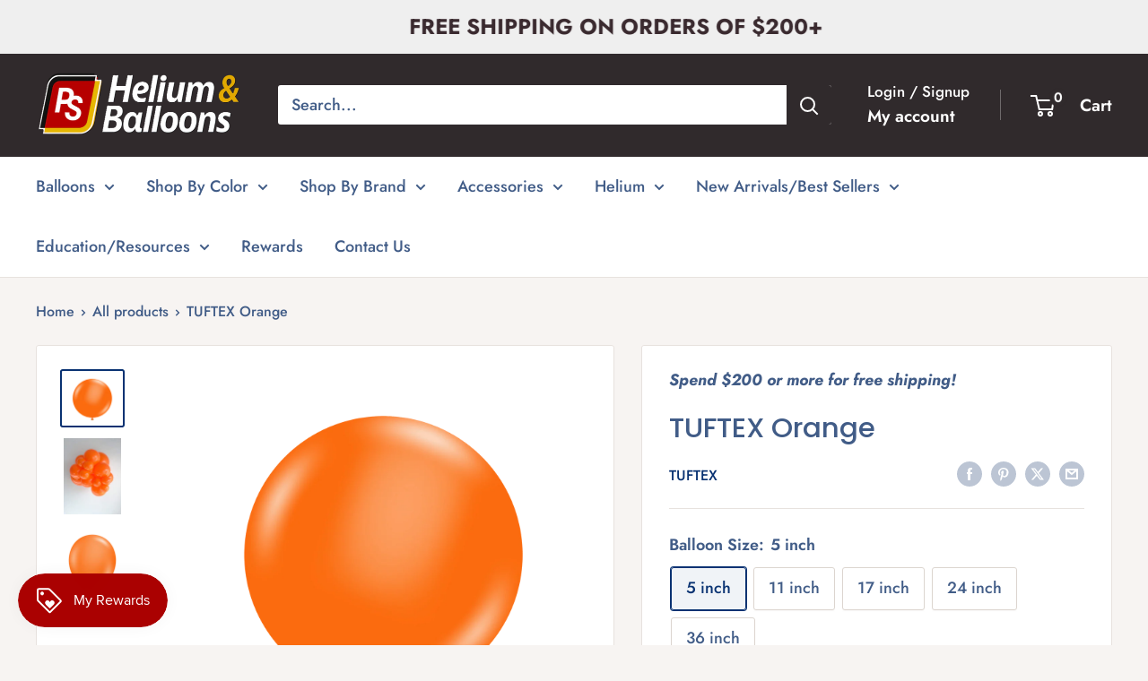

--- FILE ---
content_type: text/html; charset=utf-8
request_url: https://pshelium.com/products/tuftex-orange
body_size: 93382
content:















<!doctype html>

<html class="no-js" lang="en">
  <head>
    <!-- Added by AVADA SEO Suite -->
    <script>
  const avadaLightJsExclude = ['cdn.nfcube.com', 'assets/ecom.js', 'variant-title-king', 'linked_options_variants', 'smile-loader.js', 'smart-product-filter-search', 'rivo-loyalty-referrals', 'avada-cookie-consent', 'consentmo-gdpr', 'quinn', 'pandectes'];
  const avadaLightJsInclude = ['https://www.googletagmanager.com/', 'https://connect.facebook.net/', 'https://business-api.tiktok.com/', 'https://static.klaviyo.com/'];
  window.AVADA_SPEED_BLACKLIST = avadaLightJsInclude.map(item => new RegExp(item, 'i'));
  window.AVADA_SPEED_WHITELIST = avadaLightJsExclude.map(item => new RegExp(item, 'i'));
</script>

<script>
  const isSpeedUpEnable = !1769157088142 || Date.now() < 1769157088142;
  if (isSpeedUpEnable) {
    const avadaSpeedUp=1;
    if(isSpeedUpEnable) {
  function _0x4029(){const _0x37dcf3=['getAttribute','beforescriptexecute','\$&','blacklist','mousemove','addEventListener','nodeType','some','javascript/blocked','removeChild','name','type','parentElement','touchstart','keydown','2364570AZBPQl','warn','getOwnPropertyDescriptor','filter','string','observe','listener','946410mMVxAu','8gurTmu','replace','cdn.shopify.com/extensions','push','src','1662563SlOnoZ','setAttribute','appendChild','map','toString','script','value','2598318ELPtDZ','script[type="','set','forEach','Avada cannot lazy load script','call','5yzLHbO','SCRIPT','preventDefault','blacklisted','prototype','4ZWPWgX','1971425ridIqJ','325794tnZQVo','bind','application/javascript','createElement','removeEventListener','length','test','wheel','attributes','get','options','174850imbqTr','AVADA_SPEED_BLACKLIST','every','whitelist','splice'];_0x4029=function(){return _0x37dcf3;};return _0x4029();}function _0x34f3(_0x36da11,_0x4fe428){_0x36da11=_0x36da11-0x1e1;const _0x40298f=_0x4029();let _0x34f3c5=_0x40298f[_0x36da11];return _0x34f3c5;}(function(_0x1a8665,_0x3db3db){const _0x18bb47=_0x34f3,_0x280300=_0x1a8665();while(!![]){try{const _0xcd9202=parseInt(_0x18bb47(0x201))/0x1*(-parseInt(_0x18bb47(0x213))/0x2)+parseInt(_0x18bb47(0x208))/0x3+parseInt(_0x18bb47(0x206))/0x4*(parseInt(_0x18bb47(0x207))/0x5)+-parseInt(_0x18bb47(0x1fb))/0x6+-parseInt(_0x18bb47(0x1f4))/0x7*(-parseInt(_0x18bb47(0x1ef))/0x8)+parseInt(_0x18bb47(0x1e7))/0x9+parseInt(_0x18bb47(0x1ee))/0xa;if(_0xcd9202===_0x3db3db)break;else _0x280300['push'](_0x280300['shift']());}catch(_0x242912){_0x280300['push'](_0x280300['shift']());}}}(_0x4029,0x37901),(function(){const _0x267f0e=_0x34f3,_0x1ac433=_0x267f0e(0x220),_0x439067={'blacklist':window[_0x267f0e(0x214)],'whitelist':window['AVADA_SPEED_WHITELIST']},_0x5bc749={'blacklisted':[]},_0x55f323=(_0x491378,_0x462868)=>{const _0x1c027b=_0x267f0e;if(_0x491378&&(!_0x462868||_0x462868!==_0x1ac433)&&(!_0x439067[_0x1c027b(0x21b)]||_0x439067[_0x1c027b(0x21b)]['some'](_0x1eb6e2=>_0x1eb6e2[_0x1c027b(0x20e)](_0x491378)))&&(!_0x439067[_0x1c027b(0x216)]||_0x439067[_0x1c027b(0x216)][_0x1c027b(0x215)](_0x5a43bb=>!_0x5a43bb[_0x1c027b(0x20e)](_0x491378)))&&_0x491378['includes'](_0x1c027b(0x1f1))){const _0x13c61b=_0x491378[_0x1c027b(0x20d)];return _0x13c61b%0x2===0x0;}return _0x491378&&(!_0x462868||_0x462868!==_0x1ac433)&&(!_0x439067[_0x1c027b(0x21b)]||_0x439067['blacklist'][_0x1c027b(0x21f)](_0x486b3c=>_0x486b3c[_0x1c027b(0x20e)](_0x491378)))&&(!_0x439067[_0x1c027b(0x216)]||_0x439067[_0x1c027b(0x216)][_0x1c027b(0x215)](_0x445683=>!_0x445683[_0x1c027b(0x20e)](_0x491378)));},_0x5f1be2=function(_0x1f4834){const _0x11be50=_0x267f0e,_0x1dcdbf=_0x1f4834[_0x11be50(0x218)](_0x11be50(0x1f3));return _0x439067[_0x11be50(0x21b)]&&_0x439067[_0x11be50(0x21b)][_0x11be50(0x215)](_0x16b5ea=>!_0x16b5ea[_0x11be50(0x20e)](_0x1dcdbf))||_0x439067['whitelist']&&_0x439067[_0x11be50(0x216)][_0x11be50(0x21f)](_0x41214f=>_0x41214f['test'](_0x1dcdbf));},_0x56c6e9=new MutationObserver(_0x42a046=>{const _0x2ec48e=_0x267f0e;for(let _0x46af1f=0x0;_0x46af1f<_0x42a046['length'];_0x46af1f++){const {addedNodes:_0x3872d8}=_0x42a046[_0x46af1f];for(let _0x31d971=0x0;_0x31d971<_0x3872d8[_0x2ec48e(0x20d)];_0x31d971++){const _0x16fec7=_0x3872d8[_0x31d971];if(_0x16fec7[_0x2ec48e(0x21e)]===0x1&&_0x16fec7['tagName']===_0x2ec48e(0x202)){const _0x481a81=_0x16fec7[_0x2ec48e(0x1f3)],_0x351902=_0x16fec7['type'];if(_0x55f323(_0x481a81,_0x351902)){_0x5bc749[_0x2ec48e(0x204)][_0x2ec48e(0x1f2)]([_0x16fec7,_0x16fec7[_0x2ec48e(0x1e3)]]),_0x16fec7[_0x2ec48e(0x1e3)]=_0x1ac433;const _0x308cde=function(_0xc43dd7){const _0x1106f0=_0x2ec48e;if(_0x16fec7[_0x1106f0(0x218)](_0x1106f0(0x1e3))===_0x1ac433)_0xc43dd7[_0x1106f0(0x203)]();_0x16fec7[_0x1106f0(0x20c)]('beforescriptexecute',_0x308cde);};_0x16fec7[_0x2ec48e(0x21d)](_0x2ec48e(0x219),_0x308cde),_0x16fec7[_0x2ec48e(0x1e4)]&&_0x16fec7['parentElement'][_0x2ec48e(0x1e1)](_0x16fec7);}}}}});_0x56c6e9[_0x267f0e(0x1ec)](document['documentElement'],{'childList':!![],'subtree':!![]});const _0x26d0d1=/[|\{}()[]^$+*?.]/g,_0x36c3e3=function(..._0x319ee2){const _0xac7616=_0x267f0e;_0x319ee2[_0xac7616(0x20d)]<0x1?(_0x439067[_0xac7616(0x21b)]=[],_0x439067[_0xac7616(0x216)]=[]):(_0x439067['blacklist']&&(_0x439067[_0xac7616(0x21b)]=_0x439067['blacklist']['filter'](_0x454d77=>_0x319ee2[_0xac7616(0x215)](_0x5cf445=>{const _0x319815=_0xac7616;if(typeof _0x5cf445==='string')return!_0x454d77[_0x319815(0x20e)](_0x5cf445);else{if(_0x5cf445 instanceof RegExp)return _0x454d77['toString']()!==_0x5cf445[_0x319815(0x1f8)]();}}))),_0x439067[_0xac7616(0x216)]&&(_0x439067[_0xac7616(0x216)]=[..._0x439067[_0xac7616(0x216)],..._0x319ee2[_0xac7616(0x1f7)](_0x100bbe=>{const _0x4fe139=_0xac7616;if(typeof _0x100bbe===_0x4fe139(0x1eb)){const _0x1c4009=_0x100bbe[_0x4fe139(0x1f0)](_0x26d0d1,_0x4fe139(0x21a)),_0x5b1592='.*'+_0x1c4009+'.*';if(_0x439067[_0x4fe139(0x216)][_0x4fe139(0x215)](_0x4ccdeb=>_0x4ccdeb[_0x4fe139(0x1f8)]()!==_0x5b1592[_0x4fe139(0x1f8)]()))return new RegExp(_0x5b1592);}else{if(_0x100bbe instanceof RegExp){if(_0x439067[_0x4fe139(0x216)][_0x4fe139(0x215)](_0xd205d1=>_0xd205d1[_0x4fe139(0x1f8)]()!==_0x100bbe[_0x4fe139(0x1f8)]()))return _0x100bbe;}}return null;})[_0xac7616(0x1ea)](Boolean)]));const _0x5985fd=document['querySelectorAll'](_0xac7616(0x1fc)+_0x1ac433+'"]');for(let _0x156723=0x0;_0x156723<_0x5985fd[_0xac7616(0x20d)];_0x156723++){const _0xc351a5=_0x5985fd[_0x156723];_0x5f1be2(_0xc351a5)&&(_0x5bc749[_0xac7616(0x204)][_0xac7616(0x1f2)]([_0xc351a5,'application/javascript']),_0xc351a5[_0xac7616(0x1e4)][_0xac7616(0x1e1)](_0xc351a5));}let _0x29c6e5=0x0;[..._0x5bc749[_0xac7616(0x204)]][_0xac7616(0x1fe)](([_0x45ea8a,_0x48f8e6],_0x822263)=>{const _0x3b2522=_0xac7616;if(_0x5f1be2(_0x45ea8a)){const _0x135d2f=document[_0x3b2522(0x20b)](_0x3b2522(0x1f9));for(let _0x1446b5=0x0;_0x1446b5<_0x45ea8a[_0x3b2522(0x210)]['length'];_0x1446b5++){const _0x1893e5=_0x45ea8a[_0x3b2522(0x210)][_0x1446b5];_0x1893e5['name']!==_0x3b2522(0x1f3)&&_0x1893e5[_0x3b2522(0x1e2)]!==_0x3b2522(0x1e3)&&_0x135d2f[_0x3b2522(0x1f5)](_0x1893e5['name'],_0x45ea8a[_0x3b2522(0x210)][_0x1446b5][_0x3b2522(0x1fa)]);}_0x135d2f[_0x3b2522(0x1f5)](_0x3b2522(0x1f3),_0x45ea8a['src']),_0x135d2f['setAttribute'](_0x3b2522(0x1e3),_0x48f8e6||_0x3b2522(0x20a)),document['head'][_0x3b2522(0x1f6)](_0x135d2f),_0x5bc749[_0x3b2522(0x204)][_0x3b2522(0x217)](_0x822263-_0x29c6e5,0x1),_0x29c6e5++;}}),_0x439067[_0xac7616(0x21b)]&&_0x439067['blacklist']['length']<0x1&&_0x56c6e9['disconnect']();},_0x346e3b=document['createElement'],_0x59087c={'src':Object['getOwnPropertyDescriptor'](HTMLScriptElement[_0x267f0e(0x205)],_0x267f0e(0x1f3)),'type':Object[_0x267f0e(0x1e9)](HTMLScriptElement[_0x267f0e(0x205)],_0x267f0e(0x1e3))};document[_0x267f0e(0x20b)]=function(..._0x366fb3){const _0x5b7d2b=_0x267f0e;if(_0x366fb3[0x0]['toLowerCase']()!==_0x5b7d2b(0x1f9))return _0x346e3b[_0x5b7d2b(0x209)](document)(..._0x366fb3);const _0x4d3f8c=_0x346e3b[_0x5b7d2b(0x209)](document)(..._0x366fb3);try{let _0x222a15=![],_0x4af9d5=![],_0x4484d8=![];Object['defineProperties'](_0x4d3f8c,{'src':{..._0x59087c[_0x5b7d2b(0x1f3)],'set'(_0x30b87d){const _0x73c5bc=_0x5b7d2b;if(_0x222a15)return;_0x222a15=!![];try{const _0x1977aa=_0x59087c[_0x73c5bc(0x1e3)][_0x73c5bc(0x211)][_0x73c5bc(0x200)](this);_0x55f323(_0x30b87d,_0x1977aa)&&_0x59087c[_0x73c5bc(0x1e3)]['set'][_0x73c5bc(0x200)](this,_0x1ac433),_0x59087c['src'][_0x73c5bc(0x1fd)]['call'](this,_0x30b87d);}finally{_0x222a15=![];}}},'type':{..._0x59087c[_0x5b7d2b(0x1e3)],'get'(){const _0x243a01=_0x5b7d2b,_0x36f58f=_0x59087c[_0x243a01(0x1e3)][_0x243a01(0x211)][_0x243a01(0x200)](this);if(_0x4af9d5)return _0x36f58f;const _0x2266be=_0x59087c[_0x243a01(0x1f3)][_0x243a01(0x211)][_0x243a01(0x200)](this);if(_0x36f58f===_0x1ac433||_0x55f323(_0x2266be,_0x36f58f))return null;return _0x36f58f;},'set'(_0x34b7d6){const _0x3f891b=_0x5b7d2b;if(_0x4af9d5)return;_0x4af9d5=!![];try{const _0x11e28a=_0x59087c['src'][_0x3f891b(0x211)][_0x3f891b(0x200)](this),_0x1c6d2f=_0x59087c[_0x3f891b(0x1e3)][_0x3f891b(0x211)]['call'](this),_0x6be9db=_0x55f323(_0x11e28a,_0x1c6d2f)?_0x1ac433:_0x34b7d6;_0x59087c['type'][_0x3f891b(0x1fd)][_0x3f891b(0x200)](this,_0x6be9db);}finally{_0x4af9d5=![];}}}}),_0x4d3f8c[_0x5b7d2b(0x1f5)]=function(_0x1adae4,_0x3882aa){const _0x351db0=_0x5b7d2b;if(_0x4484d8){HTMLScriptElement[_0x351db0(0x205)][_0x351db0(0x1f5)][_0x351db0(0x200)](_0x4d3f8c,_0x1adae4,_0x3882aa);return;}_0x4484d8=!![];try{_0x1adae4===_0x351db0(0x1e3)||_0x1adae4===_0x351db0(0x1f3)?_0x4d3f8c[_0x1adae4]=_0x3882aa:HTMLScriptElement[_0x351db0(0x205)]['setAttribute'][_0x351db0(0x200)](_0x4d3f8c,_0x1adae4,_0x3882aa);}finally{_0x4484d8=![];}};}catch(_0x24f466){console[_0x5b7d2b(0x1e8)](_0x5b7d2b(0x1ff),_0x24f466);}return _0x4d3f8c;};const _0x5808ce=[_0x267f0e(0x1e6),_0x267f0e(0x21c),'touchend','touchmove',_0x267f0e(0x1e5),_0x267f0e(0x20f)],_0x2f0c6c=_0x5808ce['map'](_0x3c05db=>{return{'type':_0x3c05db,'listener':()=>_0x36c3e3(),'options':{'passive':!![]}};});_0x2f0c6c[_0x267f0e(0x1fe)](_0x115cc1=>{const _0x4ed56e=_0x267f0e;document[_0x4ed56e(0x21d)](_0x115cc1[_0x4ed56e(0x1e3)],_0x115cc1[_0x4ed56e(0x1ed)],_0x115cc1[_0x4ed56e(0x212)]);});}()));
}
    class LightJsLoader{constructor(e){this.jQs=[],this.listener=this.handleListener.bind(this,e),this.scripts=["default","defer","async"].reduce(((e,t)=>({...e,[t]:[]})),{});const t=this;e.forEach((e=>window.addEventListener(e,t.listener,{passive:!0})))}handleListener(e){const t=this;return e.forEach((e=>window.removeEventListener(e,t.listener))),"complete"===document.readyState?this.handleDOM():document.addEventListener("readystatechange",(e=>{if("complete"===e.target.readyState)return setTimeout(t.handleDOM.bind(t),1)}))}async handleDOM(){this.suspendEvent(),this.suspendJQuery(),this.findScripts(),this.preloadScripts();for(const e of Object.keys(this.scripts))await this.replaceScripts(this.scripts[e]);for(const e of["DOMContentLoaded","readystatechange"])await this.requestRepaint(),document.dispatchEvent(new Event("lightJS-"+e));document.lightJSonreadystatechange&&document.lightJSonreadystatechange();for(const e of["DOMContentLoaded","load"])await this.requestRepaint(),window.dispatchEvent(new Event("lightJS-"+e));await this.requestRepaint(),window.lightJSonload&&window.lightJSonload(),await this.requestRepaint(),this.jQs.forEach((e=>e(window).trigger("lightJS-jquery-load"))),window.dispatchEvent(new Event("lightJS-pageshow")),await this.requestRepaint(),window.lightJSonpageshow&&window.lightJSonpageshow()}async requestRepaint(){return new Promise((e=>requestAnimationFrame(e)))}findScripts(){document.querySelectorAll("script[type=lightJs]").forEach((e=>{e.hasAttribute("src")?e.hasAttribute("async")&&e.async?this.scripts.async.push(e):e.hasAttribute("defer")&&e.defer?this.scripts.defer.push(e):this.scripts.default.push(e):this.scripts.default.push(e)}))}preloadScripts(){const e=this,t=Object.keys(this.scripts).reduce(((t,n)=>[...t,...e.scripts[n]]),[]),n=document.createDocumentFragment();t.forEach((e=>{const t=e.getAttribute("src");if(!t)return;const s=document.createElement("link");s.href=t,s.rel="preload",s.as="script",n.appendChild(s)})),document.head.appendChild(n)}async replaceScripts(e){let t;for(;t=e.shift();)await this.requestRepaint(),new Promise((e=>{const n=document.createElement("script");[...t.attributes].forEach((e=>{"type"!==e.nodeName&&n.setAttribute(e.nodeName,e.nodeValue)})),t.hasAttribute("src")?(n.addEventListener("load",e),n.addEventListener("error",e)):(n.text=t.text,e()),t.parentNode.replaceChild(n,t)}))}suspendEvent(){const e={};[{obj:document,name:"DOMContentLoaded"},{obj:window,name:"DOMContentLoaded"},{obj:window,name:"load"},{obj:window,name:"pageshow"},{obj:document,name:"readystatechange"}].map((t=>function(t,n){function s(n){return e[t].list.indexOf(n)>=0?"lightJS-"+n:n}e[t]||(e[t]={list:[n],add:t.addEventListener,remove:t.removeEventListener},t.addEventListener=(...n)=>{n[0]=s(n[0]),e[t].add.apply(t,n)},t.removeEventListener=(...n)=>{n[0]=s(n[0]),e[t].remove.apply(t,n)})}(t.obj,t.name))),[{obj:document,name:"onreadystatechange"},{obj:window,name:"onpageshow"}].map((e=>function(e,t){let n=e[t];Object.defineProperty(e,t,{get:()=>n||function(){},set:s=>{e["lightJS"+t]=n=s}})}(e.obj,e.name)))}suspendJQuery(){const e=this;let t=window.jQuery;Object.defineProperty(window,"jQuery",{get:()=>t,set(n){if(!n||!n.fn||!e.jQs.includes(n))return void(t=n);n.fn.ready=n.fn.init.prototype.ready=e=>{e.bind(document)(n)};const s=n.fn.on;n.fn.on=n.fn.init.prototype.on=function(...e){if(window!==this[0])return s.apply(this,e),this;const t=e=>e.split(" ").map((e=>"load"===e||0===e.indexOf("load.")?"lightJS-jquery-load":e)).join(" ");return"string"==typeof e[0]||e[0]instanceof String?(e[0]=t(e[0]),s.apply(this,e),this):("object"==typeof e[0]&&Object.keys(e[0]).forEach((n=>{delete Object.assign(e[0],{[t(n)]:e[0][n]})[n]})),s.apply(this,e),this)},e.jQs.push(n),t=n}})}}
new LightJsLoader(["keydown","mousemove","touchend","touchmove","touchstart","wheel"]);
  }
</script><!-- meta basic type product --><!-- meta basic type collection -->

    <!-- /Added by AVADA SEO Suite -->
    <!-- BEAE-GLOBAL-FONT -->
    
     <!-- START-BEAE-FONT --> 
<link rel='preconnect' href='https://fonts.googleapis.com'><link rel='preconnect' href='https://fonts.gstatic.com' crossorigin><link rel='preload' href='https://fonts.gstatic.com/s/inter/v18/UcC73FwrK3iLTeHuS_nVMrMxCp50SjIa2JL7SUc.woff2' as='font' type='font/woff2' crossorigin='anonymous'>
<link rel='preload' href='https://fonts.gstatic.com/s/inter/v18/UcC73FwrK3iLTeHuS_nVMrMxCp50SjIa0ZL7SUc.woff2' as='font' type='font/woff2' crossorigin='anonymous'>
<link rel='preload' href='https://fonts.gstatic.com/s/inter/v18/UcC73FwrK3iLTeHuS_nVMrMxCp50SjIa2ZL7SUc.woff2' as='font' type='font/woff2' crossorigin='anonymous'>
<link rel='preload' href='https://fonts.gstatic.com/s/inter/v18/UcC73FwrK3iLTeHuS_nVMrMxCp50SjIa1pL7SUc.woff2' as='font' type='font/woff2' crossorigin='anonymous'>
<link rel='preload' href='https://fonts.gstatic.com/s/inter/v18/UcC73FwrK3iLTeHuS_nVMrMxCp50SjIa2pL7SUc.woff2' as='font' type='font/woff2' crossorigin='anonymous'>
<link rel='preload' href='https://fonts.gstatic.com/s/inter/v18/UcC73FwrK3iLTeHuS_nVMrMxCp50SjIa25L7SUc.woff2' as='font' type='font/woff2' crossorigin='anonymous'>
<link rel='preload' href='https://fonts.gstatic.com/s/inter/v18/UcC73FwrK3iLTeHuS_nVMrMxCp50SjIa1ZL7.woff2' as='font' type='font/woff2' crossorigin='anonymous'>
<!-- END-BEAE-FONT --> 
    <!-- END BEAE-GLOBAL-FONT -->
    <!-- BEAE-HEADER -->


  
  
  
  <link href="//pshelium.com/cdn/shop/t/64/assets/beae.base.min.css?v=145827667128827185271745590921" rel="stylesheet" type="text/css" media="all" />
  
  
      <style type="text/css" id="beae-global-theme-style">/* cyrillic-ext */
@font-face {
  font-family: 'Inter';
  font-style: normal;
  font-weight: 100;
  font-display: swap;
  src: url(https://fonts.gstatic.com/s/inter/v18/UcC73FwrK3iLTeHuS_nVMrMxCp50SjIa2JL7SUc.woff2) format('woff2');
  unicode-range: U+0460-052F, U+1C80-1C8A, U+20B4, U+2DE0-2DFF, U+A640-A69F, U+FE2E-FE2F;
}
/* cyrillic */
@font-face {
  font-family: 'Inter';
  font-style: normal;
  font-weight: 100;
  font-display: swap;
  src: url(https://fonts.gstatic.com/s/inter/v18/UcC73FwrK3iLTeHuS_nVMrMxCp50SjIa0ZL7SUc.woff2) format('woff2');
  unicode-range: U+0301, U+0400-045F, U+0490-0491, U+04B0-04B1, U+2116;
}
/* greek-ext */
@font-face {
  font-family: 'Inter';
  font-style: normal;
  font-weight: 100;
  font-display: swap;
  src: url(https://fonts.gstatic.com/s/inter/v18/UcC73FwrK3iLTeHuS_nVMrMxCp50SjIa2ZL7SUc.woff2) format('woff2');
  unicode-range: U+1F00-1FFF;
}
/* greek */
@font-face {
  font-family: 'Inter';
  font-style: normal;
  font-weight: 100;
  font-display: swap;
  src: url(https://fonts.gstatic.com/s/inter/v18/UcC73FwrK3iLTeHuS_nVMrMxCp50SjIa1pL7SUc.woff2) format('woff2');
  unicode-range: U+0370-0377, U+037A-037F, U+0384-038A, U+038C, U+038E-03A1, U+03A3-03FF;
}
/* vietnamese */
@font-face {
  font-family: 'Inter';
  font-style: normal;
  font-weight: 100;
  font-display: swap;
  src: url(https://fonts.gstatic.com/s/inter/v18/UcC73FwrK3iLTeHuS_nVMrMxCp50SjIa2pL7SUc.woff2) format('woff2');
  unicode-range: U+0102-0103, U+0110-0111, U+0128-0129, U+0168-0169, U+01A0-01A1, U+01AF-01B0, U+0300-0301, U+0303-0304, U+0308-0309, U+0323, U+0329, U+1EA0-1EF9, U+20AB;
}
/* latin-ext */
@font-face {
  font-family: 'Inter';
  font-style: normal;
  font-weight: 100;
  font-display: swap;
  src: url(https://fonts.gstatic.com/s/inter/v18/UcC73FwrK3iLTeHuS_nVMrMxCp50SjIa25L7SUc.woff2) format('woff2');
  unicode-range: U+0100-02BA, U+02BD-02C5, U+02C7-02CC, U+02CE-02D7, U+02DD-02FF, U+0304, U+0308, U+0329, U+1D00-1DBF, U+1E00-1E9F, U+1EF2-1EFF, U+2020, U+20A0-20AB, U+20AD-20C0, U+2113, U+2C60-2C7F, U+A720-A7FF;
}
/* latin */
@font-face {
  font-family: 'Inter';
  font-style: normal;
  font-weight: 100;
  font-display: swap;
  src: url(https://fonts.gstatic.com/s/inter/v18/UcC73FwrK3iLTeHuS_nVMrMxCp50SjIa1ZL7.woff2) format('woff2');
  unicode-range: U+0000-00FF, U+0131, U+0152-0153, U+02BB-02BC, U+02C6, U+02DA, U+02DC, U+0304, U+0308, U+0329, U+2000-206F, U+20AC, U+2122, U+2191, U+2193, U+2212, U+2215, U+FEFF, U+FFFD;
}
/* cyrillic-ext */
@font-face {
  font-family: 'Inter';
  font-style: normal;
  font-weight: 200;
  font-display: swap;
  src: url(https://fonts.gstatic.com/s/inter/v18/UcC73FwrK3iLTeHuS_nVMrMxCp50SjIa2JL7SUc.woff2) format('woff2');
  unicode-range: U+0460-052F, U+1C80-1C8A, U+20B4, U+2DE0-2DFF, U+A640-A69F, U+FE2E-FE2F;
}
/* cyrillic */
@font-face {
  font-family: 'Inter';
  font-style: normal;
  font-weight: 200;
  font-display: swap;
  src: url(https://fonts.gstatic.com/s/inter/v18/UcC73FwrK3iLTeHuS_nVMrMxCp50SjIa0ZL7SUc.woff2) format('woff2');
  unicode-range: U+0301, U+0400-045F, U+0490-0491, U+04B0-04B1, U+2116;
}
/* greek-ext */
@font-face {
  font-family: 'Inter';
  font-style: normal;
  font-weight: 200;
  font-display: swap;
  src: url(https://fonts.gstatic.com/s/inter/v18/UcC73FwrK3iLTeHuS_nVMrMxCp50SjIa2ZL7SUc.woff2) format('woff2');
  unicode-range: U+1F00-1FFF;
}
/* greek */
@font-face {
  font-family: 'Inter';
  font-style: normal;
  font-weight: 200;
  font-display: swap;
  src: url(https://fonts.gstatic.com/s/inter/v18/UcC73FwrK3iLTeHuS_nVMrMxCp50SjIa1pL7SUc.woff2) format('woff2');
  unicode-range: U+0370-0377, U+037A-037F, U+0384-038A, U+038C, U+038E-03A1, U+03A3-03FF;
}
/* vietnamese */
@font-face {
  font-family: 'Inter';
  font-style: normal;
  font-weight: 200;
  font-display: swap;
  src: url(https://fonts.gstatic.com/s/inter/v18/UcC73FwrK3iLTeHuS_nVMrMxCp50SjIa2pL7SUc.woff2) format('woff2');
  unicode-range: U+0102-0103, U+0110-0111, U+0128-0129, U+0168-0169, U+01A0-01A1, U+01AF-01B0, U+0300-0301, U+0303-0304, U+0308-0309, U+0323, U+0329, U+1EA0-1EF9, U+20AB;
}
/* latin-ext */
@font-face {
  font-family: 'Inter';
  font-style: normal;
  font-weight: 200;
  font-display: swap;
  src: url(https://fonts.gstatic.com/s/inter/v18/UcC73FwrK3iLTeHuS_nVMrMxCp50SjIa25L7SUc.woff2) format('woff2');
  unicode-range: U+0100-02BA, U+02BD-02C5, U+02C7-02CC, U+02CE-02D7, U+02DD-02FF, U+0304, U+0308, U+0329, U+1D00-1DBF, U+1E00-1E9F, U+1EF2-1EFF, U+2020, U+20A0-20AB, U+20AD-20C0, U+2113, U+2C60-2C7F, U+A720-A7FF;
}
/* latin */
@font-face {
  font-family: 'Inter';
  font-style: normal;
  font-weight: 200;
  font-display: swap;
  src: url(https://fonts.gstatic.com/s/inter/v18/UcC73FwrK3iLTeHuS_nVMrMxCp50SjIa1ZL7.woff2) format('woff2');
  unicode-range: U+0000-00FF, U+0131, U+0152-0153, U+02BB-02BC, U+02C6, U+02DA, U+02DC, U+0304, U+0308, U+0329, U+2000-206F, U+20AC, U+2122, U+2191, U+2193, U+2212, U+2215, U+FEFF, U+FFFD;
}
/* cyrillic-ext */
@font-face {
  font-family: 'Inter';
  font-style: normal;
  font-weight: 300;
  font-display: swap;
  src: url(https://fonts.gstatic.com/s/inter/v18/UcC73FwrK3iLTeHuS_nVMrMxCp50SjIa2JL7SUc.woff2) format('woff2');
  unicode-range: U+0460-052F, U+1C80-1C8A, U+20B4, U+2DE0-2DFF, U+A640-A69F, U+FE2E-FE2F;
}
/* cyrillic */
@font-face {
  font-family: 'Inter';
  font-style: normal;
  font-weight: 300;
  font-display: swap;
  src: url(https://fonts.gstatic.com/s/inter/v18/UcC73FwrK3iLTeHuS_nVMrMxCp50SjIa0ZL7SUc.woff2) format('woff2');
  unicode-range: U+0301, U+0400-045F, U+0490-0491, U+04B0-04B1, U+2116;
}
/* greek-ext */
@font-face {
  font-family: 'Inter';
  font-style: normal;
  font-weight: 300;
  font-display: swap;
  src: url(https://fonts.gstatic.com/s/inter/v18/UcC73FwrK3iLTeHuS_nVMrMxCp50SjIa2ZL7SUc.woff2) format('woff2');
  unicode-range: U+1F00-1FFF;
}
/* greek */
@font-face {
  font-family: 'Inter';
  font-style: normal;
  font-weight: 300;
  font-display: swap;
  src: url(https://fonts.gstatic.com/s/inter/v18/UcC73FwrK3iLTeHuS_nVMrMxCp50SjIa1pL7SUc.woff2) format('woff2');
  unicode-range: U+0370-0377, U+037A-037F, U+0384-038A, U+038C, U+038E-03A1, U+03A3-03FF;
}
/* vietnamese */
@font-face {
  font-family: 'Inter';
  font-style: normal;
  font-weight: 300;
  font-display: swap;
  src: url(https://fonts.gstatic.com/s/inter/v18/UcC73FwrK3iLTeHuS_nVMrMxCp50SjIa2pL7SUc.woff2) format('woff2');
  unicode-range: U+0102-0103, U+0110-0111, U+0128-0129, U+0168-0169, U+01A0-01A1, U+01AF-01B0, U+0300-0301, U+0303-0304, U+0308-0309, U+0323, U+0329, U+1EA0-1EF9, U+20AB;
}
/* latin-ext */
@font-face {
  font-family: 'Inter';
  font-style: normal;
  font-weight: 300;
  font-display: swap;
  src: url(https://fonts.gstatic.com/s/inter/v18/UcC73FwrK3iLTeHuS_nVMrMxCp50SjIa25L7SUc.woff2) format('woff2');
  unicode-range: U+0100-02BA, U+02BD-02C5, U+02C7-02CC, U+02CE-02D7, U+02DD-02FF, U+0304, U+0308, U+0329, U+1D00-1DBF, U+1E00-1E9F, U+1EF2-1EFF, U+2020, U+20A0-20AB, U+20AD-20C0, U+2113, U+2C60-2C7F, U+A720-A7FF;
}
/* latin */
@font-face {
  font-family: 'Inter';
  font-style: normal;
  font-weight: 300;
  font-display: swap;
  src: url(https://fonts.gstatic.com/s/inter/v18/UcC73FwrK3iLTeHuS_nVMrMxCp50SjIa1ZL7.woff2) format('woff2');
  unicode-range: U+0000-00FF, U+0131, U+0152-0153, U+02BB-02BC, U+02C6, U+02DA, U+02DC, U+0304, U+0308, U+0329, U+2000-206F, U+20AC, U+2122, U+2191, U+2193, U+2212, U+2215, U+FEFF, U+FFFD;
}
/* cyrillic-ext */
@font-face {
  font-family: 'Inter';
  font-style: normal;
  font-weight: 400;
  font-display: swap;
  src: url(https://fonts.gstatic.com/s/inter/v18/UcC73FwrK3iLTeHuS_nVMrMxCp50SjIa2JL7SUc.woff2) format('woff2');
  unicode-range: U+0460-052F, U+1C80-1C8A, U+20B4, U+2DE0-2DFF, U+A640-A69F, U+FE2E-FE2F;
}
/* cyrillic */
@font-face {
  font-family: 'Inter';
  font-style: normal;
  font-weight: 400;
  font-display: swap;
  src: url(https://fonts.gstatic.com/s/inter/v18/UcC73FwrK3iLTeHuS_nVMrMxCp50SjIa0ZL7SUc.woff2) format('woff2');
  unicode-range: U+0301, U+0400-045F, U+0490-0491, U+04B0-04B1, U+2116;
}
/* greek-ext */
@font-face {
  font-family: 'Inter';
  font-style: normal;
  font-weight: 400;
  font-display: swap;
  src: url(https://fonts.gstatic.com/s/inter/v18/UcC73FwrK3iLTeHuS_nVMrMxCp50SjIa2ZL7SUc.woff2) format('woff2');
  unicode-range: U+1F00-1FFF;
}
/* greek */
@font-face {
  font-family: 'Inter';
  font-style: normal;
  font-weight: 400;
  font-display: swap;
  src: url(https://fonts.gstatic.com/s/inter/v18/UcC73FwrK3iLTeHuS_nVMrMxCp50SjIa1pL7SUc.woff2) format('woff2');
  unicode-range: U+0370-0377, U+037A-037F, U+0384-038A, U+038C, U+038E-03A1, U+03A3-03FF;
}
/* vietnamese */
@font-face {
  font-family: 'Inter';
  font-style: normal;
  font-weight: 400;
  font-display: swap;
  src: url(https://fonts.gstatic.com/s/inter/v18/UcC73FwrK3iLTeHuS_nVMrMxCp50SjIa2pL7SUc.woff2) format('woff2');
  unicode-range: U+0102-0103, U+0110-0111, U+0128-0129, U+0168-0169, U+01A0-01A1, U+01AF-01B0, U+0300-0301, U+0303-0304, U+0308-0309, U+0323, U+0329, U+1EA0-1EF9, U+20AB;
}
/* latin-ext */
@font-face {
  font-family: 'Inter';
  font-style: normal;
  font-weight: 400;
  font-display: swap;
  src: url(https://fonts.gstatic.com/s/inter/v18/UcC73FwrK3iLTeHuS_nVMrMxCp50SjIa25L7SUc.woff2) format('woff2');
  unicode-range: U+0100-02BA, U+02BD-02C5, U+02C7-02CC, U+02CE-02D7, U+02DD-02FF, U+0304, U+0308, U+0329, U+1D00-1DBF, U+1E00-1E9F, U+1EF2-1EFF, U+2020, U+20A0-20AB, U+20AD-20C0, U+2113, U+2C60-2C7F, U+A720-A7FF;
}
/* latin */
@font-face {
  font-family: 'Inter';
  font-style: normal;
  font-weight: 400;
  font-display: swap;
  src: url(https://fonts.gstatic.com/s/inter/v18/UcC73FwrK3iLTeHuS_nVMrMxCp50SjIa1ZL7.woff2) format('woff2');
  unicode-range: U+0000-00FF, U+0131, U+0152-0153, U+02BB-02BC, U+02C6, U+02DA, U+02DC, U+0304, U+0308, U+0329, U+2000-206F, U+20AC, U+2122, U+2191, U+2193, U+2212, U+2215, U+FEFF, U+FFFD;
}
/* cyrillic-ext */
@font-face {
  font-family: 'Inter';
  font-style: normal;
  font-weight: 500;
  font-display: swap;
  src: url(https://fonts.gstatic.com/s/inter/v18/UcC73FwrK3iLTeHuS_nVMrMxCp50SjIa2JL7SUc.woff2) format('woff2');
  unicode-range: U+0460-052F, U+1C80-1C8A, U+20B4, U+2DE0-2DFF, U+A640-A69F, U+FE2E-FE2F;
}
/* cyrillic */
@font-face {
  font-family: 'Inter';
  font-style: normal;
  font-weight: 500;
  font-display: swap;
  src: url(https://fonts.gstatic.com/s/inter/v18/UcC73FwrK3iLTeHuS_nVMrMxCp50SjIa0ZL7SUc.woff2) format('woff2');
  unicode-range: U+0301, U+0400-045F, U+0490-0491, U+04B0-04B1, U+2116;
}
/* greek-ext */
@font-face {
  font-family: 'Inter';
  font-style: normal;
  font-weight: 500;
  font-display: swap;
  src: url(https://fonts.gstatic.com/s/inter/v18/UcC73FwrK3iLTeHuS_nVMrMxCp50SjIa2ZL7SUc.woff2) format('woff2');
  unicode-range: U+1F00-1FFF;
}
/* greek */
@font-face {
  font-family: 'Inter';
  font-style: normal;
  font-weight: 500;
  font-display: swap;
  src: url(https://fonts.gstatic.com/s/inter/v18/UcC73FwrK3iLTeHuS_nVMrMxCp50SjIa1pL7SUc.woff2) format('woff2');
  unicode-range: U+0370-0377, U+037A-037F, U+0384-038A, U+038C, U+038E-03A1, U+03A3-03FF;
}
/* vietnamese */
@font-face {
  font-family: 'Inter';
  font-style: normal;
  font-weight: 500;
  font-display: swap;
  src: url(https://fonts.gstatic.com/s/inter/v18/UcC73FwrK3iLTeHuS_nVMrMxCp50SjIa2pL7SUc.woff2) format('woff2');
  unicode-range: U+0102-0103, U+0110-0111, U+0128-0129, U+0168-0169, U+01A0-01A1, U+01AF-01B0, U+0300-0301, U+0303-0304, U+0308-0309, U+0323, U+0329, U+1EA0-1EF9, U+20AB;
}
/* latin-ext */
@font-face {
  font-family: 'Inter';
  font-style: normal;
  font-weight: 500;
  font-display: swap;
  src: url(https://fonts.gstatic.com/s/inter/v18/UcC73FwrK3iLTeHuS_nVMrMxCp50SjIa25L7SUc.woff2) format('woff2');
  unicode-range: U+0100-02BA, U+02BD-02C5, U+02C7-02CC, U+02CE-02D7, U+02DD-02FF, U+0304, U+0308, U+0329, U+1D00-1DBF, U+1E00-1E9F, U+1EF2-1EFF, U+2020, U+20A0-20AB, U+20AD-20C0, U+2113, U+2C60-2C7F, U+A720-A7FF;
}
/* latin */
@font-face {
  font-family: 'Inter';
  font-style: normal;
  font-weight: 500;
  font-display: swap;
  src: url(https://fonts.gstatic.com/s/inter/v18/UcC73FwrK3iLTeHuS_nVMrMxCp50SjIa1ZL7.woff2) format('woff2');
  unicode-range: U+0000-00FF, U+0131, U+0152-0153, U+02BB-02BC, U+02C6, U+02DA, U+02DC, U+0304, U+0308, U+0329, U+2000-206F, U+20AC, U+2122, U+2191, U+2193, U+2212, U+2215, U+FEFF, U+FFFD;
}
/* cyrillic-ext */
@font-face {
  font-family: 'Inter';
  font-style: normal;
  font-weight: 600;
  font-display: swap;
  src: url(https://fonts.gstatic.com/s/inter/v18/UcC73FwrK3iLTeHuS_nVMrMxCp50SjIa2JL7SUc.woff2) format('woff2');
  unicode-range: U+0460-052F, U+1C80-1C8A, U+20B4, U+2DE0-2DFF, U+A640-A69F, U+FE2E-FE2F;
}
/* cyrillic */
@font-face {
  font-family: 'Inter';
  font-style: normal;
  font-weight: 600;
  font-display: swap;
  src: url(https://fonts.gstatic.com/s/inter/v18/UcC73FwrK3iLTeHuS_nVMrMxCp50SjIa0ZL7SUc.woff2) format('woff2');
  unicode-range: U+0301, U+0400-045F, U+0490-0491, U+04B0-04B1, U+2116;
}
/* greek-ext */
@font-face {
  font-family: 'Inter';
  font-style: normal;
  font-weight: 600;
  font-display: swap;
  src: url(https://fonts.gstatic.com/s/inter/v18/UcC73FwrK3iLTeHuS_nVMrMxCp50SjIa2ZL7SUc.woff2) format('woff2');
  unicode-range: U+1F00-1FFF;
}
/* greek */
@font-face {
  font-family: 'Inter';
  font-style: normal;
  font-weight: 600;
  font-display: swap;
  src: url(https://fonts.gstatic.com/s/inter/v18/UcC73FwrK3iLTeHuS_nVMrMxCp50SjIa1pL7SUc.woff2) format('woff2');
  unicode-range: U+0370-0377, U+037A-037F, U+0384-038A, U+038C, U+038E-03A1, U+03A3-03FF;
}
/* vietnamese */
@font-face {
  font-family: 'Inter';
  font-style: normal;
  font-weight: 600;
  font-display: swap;
  src: url(https://fonts.gstatic.com/s/inter/v18/UcC73FwrK3iLTeHuS_nVMrMxCp50SjIa2pL7SUc.woff2) format('woff2');
  unicode-range: U+0102-0103, U+0110-0111, U+0128-0129, U+0168-0169, U+01A0-01A1, U+01AF-01B0, U+0300-0301, U+0303-0304, U+0308-0309, U+0323, U+0329, U+1EA0-1EF9, U+20AB;
}
/* latin-ext */
@font-face {
  font-family: 'Inter';
  font-style: normal;
  font-weight: 600;
  font-display: swap;
  src: url(https://fonts.gstatic.com/s/inter/v18/UcC73FwrK3iLTeHuS_nVMrMxCp50SjIa25L7SUc.woff2) format('woff2');
  unicode-range: U+0100-02BA, U+02BD-02C5, U+02C7-02CC, U+02CE-02D7, U+02DD-02FF, U+0304, U+0308, U+0329, U+1D00-1DBF, U+1E00-1E9F, U+1EF2-1EFF, U+2020, U+20A0-20AB, U+20AD-20C0, U+2113, U+2C60-2C7F, U+A720-A7FF;
}
/* latin */
@font-face {
  font-family: 'Inter';
  font-style: normal;
  font-weight: 600;
  font-display: swap;
  src: url(https://fonts.gstatic.com/s/inter/v18/UcC73FwrK3iLTeHuS_nVMrMxCp50SjIa1ZL7.woff2) format('woff2');
  unicode-range: U+0000-00FF, U+0131, U+0152-0153, U+02BB-02BC, U+02C6, U+02DA, U+02DC, U+0304, U+0308, U+0329, U+2000-206F, U+20AC, U+2122, U+2191, U+2193, U+2212, U+2215, U+FEFF, U+FFFD;
}
/* cyrillic-ext */
@font-face {
  font-family: 'Inter';
  font-style: normal;
  font-weight: 700;
  font-display: swap;
  src: url(https://fonts.gstatic.com/s/inter/v18/UcC73FwrK3iLTeHuS_nVMrMxCp50SjIa2JL7SUc.woff2) format('woff2');
  unicode-range: U+0460-052F, U+1C80-1C8A, U+20B4, U+2DE0-2DFF, U+A640-A69F, U+FE2E-FE2F;
}
/* cyrillic */
@font-face {
  font-family: 'Inter';
  font-style: normal;
  font-weight: 700;
  font-display: swap;
  src: url(https://fonts.gstatic.com/s/inter/v18/UcC73FwrK3iLTeHuS_nVMrMxCp50SjIa0ZL7SUc.woff2) format('woff2');
  unicode-range: U+0301, U+0400-045F, U+0490-0491, U+04B0-04B1, U+2116;
}
/* greek-ext */
@font-face {
  font-family: 'Inter';
  font-style: normal;
  font-weight: 700;
  font-display: swap;
  src: url(https://fonts.gstatic.com/s/inter/v18/UcC73FwrK3iLTeHuS_nVMrMxCp50SjIa2ZL7SUc.woff2) format('woff2');
  unicode-range: U+1F00-1FFF;
}
/* greek */
@font-face {
  font-family: 'Inter';
  font-style: normal;
  font-weight: 700;
  font-display: swap;
  src: url(https://fonts.gstatic.com/s/inter/v18/UcC73FwrK3iLTeHuS_nVMrMxCp50SjIa1pL7SUc.woff2) format('woff2');
  unicode-range: U+0370-0377, U+037A-037F, U+0384-038A, U+038C, U+038E-03A1, U+03A3-03FF;
}
/* vietnamese */
@font-face {
  font-family: 'Inter';
  font-style: normal;
  font-weight: 700;
  font-display: swap;
  src: url(https://fonts.gstatic.com/s/inter/v18/UcC73FwrK3iLTeHuS_nVMrMxCp50SjIa2pL7SUc.woff2) format('woff2');
  unicode-range: U+0102-0103, U+0110-0111, U+0128-0129, U+0168-0169, U+01A0-01A1, U+01AF-01B0, U+0300-0301, U+0303-0304, U+0308-0309, U+0323, U+0329, U+1EA0-1EF9, U+20AB;
}
/* latin-ext */
@font-face {
  font-family: 'Inter';
  font-style: normal;
  font-weight: 700;
  font-display: swap;
  src: url(https://fonts.gstatic.com/s/inter/v18/UcC73FwrK3iLTeHuS_nVMrMxCp50SjIa25L7SUc.woff2) format('woff2');
  unicode-range: U+0100-02BA, U+02BD-02C5, U+02C7-02CC, U+02CE-02D7, U+02DD-02FF, U+0304, U+0308, U+0329, U+1D00-1DBF, U+1E00-1E9F, U+1EF2-1EFF, U+2020, U+20A0-20AB, U+20AD-20C0, U+2113, U+2C60-2C7F, U+A720-A7FF;
}
/* latin */
@font-face {
  font-family: 'Inter';
  font-style: normal;
  font-weight: 700;
  font-display: swap;
  src: url(https://fonts.gstatic.com/s/inter/v18/UcC73FwrK3iLTeHuS_nVMrMxCp50SjIa1ZL7.woff2) format('woff2');
  unicode-range: U+0000-00FF, U+0131, U+0152-0153, U+02BB-02BC, U+02C6, U+02DA, U+02DC, U+0304, U+0308, U+0329, U+2000-206F, U+20AC, U+2122, U+2191, U+2193, U+2212, U+2215, U+FEFF, U+FFFD;
}
/* cyrillic-ext */
@font-face {
  font-family: 'Inter';
  font-style: normal;
  font-weight: 800;
  font-display: swap;
  src: url(https://fonts.gstatic.com/s/inter/v18/UcC73FwrK3iLTeHuS_nVMrMxCp50SjIa2JL7SUc.woff2) format('woff2');
  unicode-range: U+0460-052F, U+1C80-1C8A, U+20B4, U+2DE0-2DFF, U+A640-A69F, U+FE2E-FE2F;
}
/* cyrillic */
@font-face {
  font-family: 'Inter';
  font-style: normal;
  font-weight: 800;
  font-display: swap;
  src: url(https://fonts.gstatic.com/s/inter/v18/UcC73FwrK3iLTeHuS_nVMrMxCp50SjIa0ZL7SUc.woff2) format('woff2');
  unicode-range: U+0301, U+0400-045F, U+0490-0491, U+04B0-04B1, U+2116;
}
/* greek-ext */
@font-face {
  font-family: 'Inter';
  font-style: normal;
  font-weight: 800;
  font-display: swap;
  src: url(https://fonts.gstatic.com/s/inter/v18/UcC73FwrK3iLTeHuS_nVMrMxCp50SjIa2ZL7SUc.woff2) format('woff2');
  unicode-range: U+1F00-1FFF;
}
/* greek */
@font-face {
  font-family: 'Inter';
  font-style: normal;
  font-weight: 800;
  font-display: swap;
  src: url(https://fonts.gstatic.com/s/inter/v18/UcC73FwrK3iLTeHuS_nVMrMxCp50SjIa1pL7SUc.woff2) format('woff2');
  unicode-range: U+0370-0377, U+037A-037F, U+0384-038A, U+038C, U+038E-03A1, U+03A3-03FF;
}
/* vietnamese */
@font-face {
  font-family: 'Inter';
  font-style: normal;
  font-weight: 800;
  font-display: swap;
  src: url(https://fonts.gstatic.com/s/inter/v18/UcC73FwrK3iLTeHuS_nVMrMxCp50SjIa2pL7SUc.woff2) format('woff2');
  unicode-range: U+0102-0103, U+0110-0111, U+0128-0129, U+0168-0169, U+01A0-01A1, U+01AF-01B0, U+0300-0301, U+0303-0304, U+0308-0309, U+0323, U+0329, U+1EA0-1EF9, U+20AB;
}
/* latin-ext */
@font-face {
  font-family: 'Inter';
  font-style: normal;
  font-weight: 800;
  font-display: swap;
  src: url(https://fonts.gstatic.com/s/inter/v18/UcC73FwrK3iLTeHuS_nVMrMxCp50SjIa25L7SUc.woff2) format('woff2');
  unicode-range: U+0100-02BA, U+02BD-02C5, U+02C7-02CC, U+02CE-02D7, U+02DD-02FF, U+0304, U+0308, U+0329, U+1D00-1DBF, U+1E00-1E9F, U+1EF2-1EFF, U+2020, U+20A0-20AB, U+20AD-20C0, U+2113, U+2C60-2C7F, U+A720-A7FF;
}
/* latin */
@font-face {
  font-family: 'Inter';
  font-style: normal;
  font-weight: 800;
  font-display: swap;
  src: url(https://fonts.gstatic.com/s/inter/v18/UcC73FwrK3iLTeHuS_nVMrMxCp50SjIa1ZL7.woff2) format('woff2');
  unicode-range: U+0000-00FF, U+0131, U+0152-0153, U+02BB-02BC, U+02C6, U+02DA, U+02DC, U+0304, U+0308, U+0329, U+2000-206F, U+20AC, U+2122, U+2191, U+2193, U+2212, U+2215, U+FEFF, U+FFFD;
}
/* cyrillic-ext */
@font-face {
  font-family: 'Inter';
  font-style: normal;
  font-weight: 900;
  font-display: swap;
  src: url(https://fonts.gstatic.com/s/inter/v18/UcC73FwrK3iLTeHuS_nVMrMxCp50SjIa2JL7SUc.woff2) format('woff2');
  unicode-range: U+0460-052F, U+1C80-1C8A, U+20B4, U+2DE0-2DFF, U+A640-A69F, U+FE2E-FE2F;
}
/* cyrillic */
@font-face {
  font-family: 'Inter';
  font-style: normal;
  font-weight: 900;
  font-display: swap;
  src: url(https://fonts.gstatic.com/s/inter/v18/UcC73FwrK3iLTeHuS_nVMrMxCp50SjIa0ZL7SUc.woff2) format('woff2');
  unicode-range: U+0301, U+0400-045F, U+0490-0491, U+04B0-04B1, U+2116;
}
/* greek-ext */
@font-face {
  font-family: 'Inter';
  font-style: normal;
  font-weight: 900;
  font-display: swap;
  src: url(https://fonts.gstatic.com/s/inter/v18/UcC73FwrK3iLTeHuS_nVMrMxCp50SjIa2ZL7SUc.woff2) format('woff2');
  unicode-range: U+1F00-1FFF;
}
/* greek */
@font-face {
  font-family: 'Inter';
  font-style: normal;
  font-weight: 900;
  font-display: swap;
  src: url(https://fonts.gstatic.com/s/inter/v18/UcC73FwrK3iLTeHuS_nVMrMxCp50SjIa1pL7SUc.woff2) format('woff2');
  unicode-range: U+0370-0377, U+037A-037F, U+0384-038A, U+038C, U+038E-03A1, U+03A3-03FF;
}
/* vietnamese */
@font-face {
  font-family: 'Inter';
  font-style: normal;
  font-weight: 900;
  font-display: swap;
  src: url(https://fonts.gstatic.com/s/inter/v18/UcC73FwrK3iLTeHuS_nVMrMxCp50SjIa2pL7SUc.woff2) format('woff2');
  unicode-range: U+0102-0103, U+0110-0111, U+0128-0129, U+0168-0169, U+01A0-01A1, U+01AF-01B0, U+0300-0301, U+0303-0304, U+0308-0309, U+0323, U+0329, U+1EA0-1EF9, U+20AB;
}
/* latin-ext */
@font-face {
  font-family: 'Inter';
  font-style: normal;
  font-weight: 900;
  font-display: swap;
  src: url(https://fonts.gstatic.com/s/inter/v18/UcC73FwrK3iLTeHuS_nVMrMxCp50SjIa25L7SUc.woff2) format('woff2');
  unicode-range: U+0100-02BA, U+02BD-02C5, U+02C7-02CC, U+02CE-02D7, U+02DD-02FF, U+0304, U+0308, U+0329, U+1D00-1DBF, U+1E00-1E9F, U+1EF2-1EFF, U+2020, U+20A0-20AB, U+20AD-20C0, U+2113, U+2C60-2C7F, U+A720-A7FF;
}
/* latin */
@font-face {
  font-family: 'Inter';
  font-style: normal;
  font-weight: 900;
  font-display: swap;
  src: url(https://fonts.gstatic.com/s/inter/v18/UcC73FwrK3iLTeHuS_nVMrMxCp50SjIa1ZL7.woff2) format('woff2');
  unicode-range: U+0000-00FF, U+0131, U+0152-0153, U+02BB-02BC, U+02C6, U+02DA, U+02DC, U+0304, U+0308, U+0329, U+2000-206F, U+20AC, U+2122, U+2191, U+2193, U+2212, U+2215, U+FEFF, U+FFFD;
}


            :root {
                --rows: 10;
                --beae-site-max-width: 1920px;
            }
            
        :root{--beae-global-colors-accent: #dc2626;--beae-global-colors-background: #e7e7e7;--beae-global-colors-primary: #171717;--beae-global-colors-secondary: #171717;--beae-global-colors-text: #171717;--beae-global-colors-primary_50: #e6e6e6;--beae-global-colors-primary_100: #dadada;--beae-global-colors-primary_200: #cfcfcf;--beae-global-colors-primary_300: #b8b8b8;--beae-global-colors-primary_400: #8a8a8a;--beae-global-colors-primary_500: #5c5c5c;--beae-global-colors-primary_600: #171717;--beae-global-colors-primary_700: #141414;--beae-global-colors-primary_800: #121212;--beae-global-colors-primary_900: #0c0c0c;--beae-global-colors-primary_950: #070707;--beae-global-colors-secondary_50: #e6e6e6;--beae-global-colors-secondary_100: #dadada;--beae-global-colors-secondary_200: #cfcfcf;--beae-global-colors-secondary_300: #b8b8b8;--beae-global-colors-secondary_400: #8a8a8a;--beae-global-colors-secondary_500: #5c5c5c;--beae-global-colors-secondary_600: #171717;--beae-global-colors-secondary_700: #141414;--beae-global-colors-secondary_800: #121212;--beae-global-colors-secondary_900: #0c0c0c;--beae-global-colors-secondary_950: #070707;--beae-global-colors-text_50: #e6e6e6;--beae-global-colors-text_100: #dadada;--beae-global-colors-text_200: #cfcfcf;--beae-global-colors-text_300: #b8b8b8;--beae-global-colors-text_400: #8a8a8a;--beae-global-colors-text_500: #5c5c5c;--beae-global-colors-text_600: #171717;--beae-global-colors-text_700: #141414;--beae-global-colors-text_800: #121212;--beae-global-colors-text_900: #0c0c0c;--beae-global-colors-text_950: #070707;--beae-global-colors-accent_50: #fef2f2;--beae-global-colors-accent_100: #fee2e2;--beae-global-colors-accent_200: #fecaca;--beae-global-colors-accent_300: #fca5a5;--beae-global-colors-accent_400: #f87171;--beae-global-colors-accent_500: #ef4444;--beae-global-colors-accent_600: #dc2626;--beae-global-colors-accent_700: #b91c1c;--beae-global-colors-accent_800: #991b1b;--beae-global-colors-accent_900: #7f1d1d;--beae-global-colors-accent_950: #450a0a;--beae-global-colors-background_50: #fbfbfb;--beae-global-colors-background_100: #fafafa;--beae-global-colors-background_200: #f9f9f9;--beae-global-colors-background_300: #f7f7f7;--beae-global-colors-background_400: #f2f2f2;--beae-global-colors-background_500: #eeeeee;--beae-global-colors-background_600: #e7e7e7;--beae-global-colors-background_700: #dfdfdf;--beae-global-colors-background_800: #d8d8d8;--beae-global-colors-background_900: #c8c8c8;--beae-global-colors-background_950: #b9b9b9;--beae-global-colors-white: white;--beae-global-colors-black: black;--beae-global-colors-transparent: transparent;--beae-page-width: 1470px;--beae-site-margin: 30px;--beae-site-margin-mobile: 15px;--beae-pageWidth: 1200px;} .beae-btn-pr{font-size: calc(16px * var(--text-ratio, 1))  ;line-height: calc(24px * var(--text-ratio, 1))  ;letter-spacing: -0.48px;text-transform: capitalize;font-weight: 600;font-style: normal;text-decoration: none;font-family: 'Inter', sans-serif;color: var(--beae-global-colors-white);background: var(--beae-global-colors-primary_600);border-style: solid;border-color: #000000;border-width: 0px;border-radius: 6px;box-shadow: 0px 0px 0px 0px black;padding-left: 38px;padding-right: 38px;padding-top: 16px;padding-bottom: 16px;}  .beae-btn-pr:hover{color: var(--beae-global-colors-white);background: var(--beae-global-colors-primary_500);box-shadow: none;border-style: solid;border-color: #000000;border-width: 0px;border-radius: 6px;}  .beae-btn-se{color: var(--beae-global-colors-black);font-size: calc(16px * var(--text-ratio, 1))  ;line-height: calc(24px * var(--text-ratio, 1))  ;text-transform: capitalize;font-weight: 600;letter-spacing: -0.48px;font-style: normal;text-decoration: none;font-family: 'Inter', sans-serif;background: var(--beae-global-colors-background_600);border-style: solid;border-color: #000000;border-width: 0px;border-radius: 6px;box-shadow: 0px 0px 0px 0px black;padding-right: 38px;padding-left: 38px;padding-top: 16px;padding-bottom: 16px;}  .beae-btn-se:hover{color: var(--beae-global-colors-white);background: var(--beae-global-colors-black);border-style: solid;border-color: #000000;border-width: 0px;border-radius: 6px;}  .beae-btn-te{font-size: calc(16px * var(--text-ratio, 1))  ;line-height: calc(24px * var(--text-ratio, 1))  ;text-transform: capitalize;font-weight: 600;letter-spacing: -0.48px;font-style: normal;text-decoration: underline;font-family: 'Inter', sans-serif;color: var(--beae-global-colors-text_600);border-style: solid;border-width: 0px;background: var(--beae-global-colors-transparent);border-radius: 0px;box-shadow: 0px 0px 0px 0px black;}  .beae-btn-te:hover{color: var(--beae-global-colors-text_500);border-style: solid;border-color: #000000;border-width: 0px;background: var(--beae-global-colors-transparent);border-radius: 0px;}  .beae-typo-h1{font-size: calc(68px * var(--text-ratio, 1))  ;line-height: calc(80px * var(--text-ratio, 1))  ;color:var(--beae-global-colors-text_600);letter-spacing:-3.36px;text-transform:none;font-weight:700;font-style:normal;text-decoration:none;font-family: 'Inter', sans-serif;} .beae-typo-h2{font-size: calc(58px * var(--text-ratio, 1))  ;line-height: calc(69px * var(--text-ratio, 1))  ;color:var(--beae-global-colors-text_600);text-transform:none;font-weight:700;letter-spacing:-2.88px;font-style:normal;text-decoration:none;font-family: 'Inter', sans-serif;} .beae-typo-h3{font-size: calc(45px * var(--text-ratio, 1))  ;line-height: calc(54px * var(--text-ratio, 1))  ;color:var(--beae-global-colors-text_600);text-transform:none;font-weight:700;letter-spacing:-2.24px;font-style:normal;text-decoration:none;font-family: 'Inter', sans-serif;} .beae-typo-h4{font-size: calc(38px * var(--text-ratio, 1))  ;line-height: calc(46px * var(--text-ratio, 1))  ;color:var(--beae-global-colors-text_600);text-transform:none;letter-spacing:-1.92px;font-weight:700;font-style:normal;text-decoration:none;font-family: 'Inter', sans-serif;} .beae-typo-h5{line-height: calc(38px * var(--text-ratio, 1))  ;color:var(--beae-global-colors-text_600);text-transform:none;font-weight:700;letter-spacing:-1.6px;font-style:normal;text-decoration:none;font-family: 'Inter', sans-serif;font-size: calc(32px * var(--text-ratio, 1))  ;} .beae-typo-h6{font-size: calc(29px * var(--text-ratio, 1))  ;line-height: calc(34px * var(--text-ratio, 1))  ;color:var(--beae-global-colors-text_900);font-weight:700;text-transform:none;letter-spacing:-1.44px;font-style:normal;text-decoration:none;font-family: 'Inter', sans-serif;} .beae-typo-p1{font-size: calc(22px * var(--text-ratio, 1))  ;line-height: calc(31px * var(--text-ratio, 1))  ;color:var(--beae-global-colors-text_500);text-transform:none;font-weight:400;letter-spacing:-0.672px;font-style:normal;text-decoration:none;font-family: 'Inter', sans-serif;} .beae-typo-p2{line-height: calc(27px * var(--text-ratio, 1))  ;font-size: calc(19px * var(--text-ratio, 1))  ;color:var(--beae-global-colors-text_500);font-weight:400;letter-spacing:-0.576px;text-transform:none;font-style:normal;text-decoration:none;font-family: 'Inter', sans-serif;} .beae-typo-p3{font-size: calc(16px * var(--text-ratio, 1))  ;line-height: calc(22px * var(--text-ratio, 1))  ;color:var(--beae-global-colors-text_500);font-weight:400;letter-spacing:-0.48px;text-transform:none;font-style:normal;text-decoration:none;font-family: 'Inter', sans-serif;} @media screen and (max-width: 768px) {
       .beae-btn-pr{font-size: calc(14px  * var(--text-ratio, 1)) !important ;line-height: calc(20px  * var(--text-ratio, 1)) !important ;letter-spacing: -0.42px !important;font-weight: 600 !important;padding: 13px 30px 13px 30px;}  .beae-btn-se{font-size: calc(14px  * var(--text-ratio, 1)) !important ;line-height: calc(20px  * var(--text-ratio, 1)) !important ;font-weight: 600 !important;letter-spacing: -0.42px !important;padding: 13px 30px 13px 30px;}  .beae-btn-te{font-size: calc(14px  * var(--text-ratio, 1)) !important ;line-height: calc(20px  * var(--text-ratio, 1)) !important ;font-weight: 600 !important;letter-spacing: -0.42px !important;}  .beae-typo-h1{font-size: calc(51px * var(--text-ratio, 1))  ;line-height: calc(61px * var(--text-ratio, 1))  ;letter-spacing: -2.56px;font-weight: 700;color: var(--beae-global-colors-text_600);} .beae-typo-h2{font-size: calc(42px * var(--text-ratio, 1))  ;line-height: calc(50px * var(--text-ratio, 1))  ;letter-spacing: -2.08px;font-weight: 700;color: var(--beae-global-colors-text_600);} .beae-typo-h3{font-size: calc(37px * var(--text-ratio, 1))  ;line-height: calc(44px * var(--text-ratio, 1))  ;letter-spacing: -1.84px;font-weight: 700;color: var(--beae-global-colors-text_600);} .beae-typo-h4{font-size: calc(34px * var(--text-ratio, 1))  ;line-height: calc(40px * var(--text-ratio, 1))  ;letter-spacing: -1.68px;font-weight: 700;color: var(--beae-global-colors-text_600);} .beae-typo-h5{font-size: calc(29px * var(--text-ratio, 1))  ;line-height: calc(35px * var(--text-ratio, 1))  ;letter-spacing: -1.44px;font-weight: 700;color: var(--beae-global-colors-text_600);} .beae-typo-h6{font-size: calc(19px * var(--text-ratio, 1))  ;line-height: calc(26px * var(--text-ratio, 1))  ;letter-spacing: -0.576px;font-weight: 700;color: var(--beae-global-colors-text_600);} .beae-typo-p1{font-size: calc(19px * var(--text-ratio, 1))  ;line-height: calc(26px * var(--text-ratio, 1))  ;letter-spacing: -0.576px;font-weight: 400;color: var(--beae-global-colors-text_500);} .beae-typo-p2{line-height: calc(22px * var(--text-ratio, 1))  ;font-size: calc(16px * var(--text-ratio, 1))  ;letter-spacing: -0.48px;font-weight: 400;color: var(--beae-global-colors-text_500);} .beae-typo-p3{font-size: calc(13px * var(--text-ratio, 1))  ;line-height: calc(18px * var(--text-ratio, 1))  ;letter-spacing: -0.384px;font-weight: 400;color: var(--beae-global-colors-text_500);}
  }:root {
    --beae-global-colors-white: white;
    --beae-global-colors-black: black;
    --beae-global-colors-transparent: transparent;
  --beae-global-colors-white: white;--beae-global-colors-black: black;--beae-global-colors-transparent: transparent;--be-h1-fs: 68px;--be-h1-lh: 80px;--be-h1-c: var(--beae-global-colors-text_600);--be-h1-fs-M: 51px;--be-h1-lh-M: 61px;--be-h1-ls: -3.36px;--be-h1-tt: none;--be-h1-fw: 700;--be-h1-ls-M: -2.56px;--be-h1-fst: normal;--be-h1-td: none;--be-h1-ff: 'Inter', sans-serif;--be-h1-fw-M: 700;--be-h1-c-M: var(--beae-global-colors-text_600);--be-h2-fs: 58px;--be-h2-lh: 69px;--be-h2-c: var(--beae-global-colors-text_600);--be-h2-fs-M: 42px;--be-h2-lh-M: 50px;--be-h2-tt: none;--be-h2-fw: 700;--be-h2-ls: -2.88px;--be-h2-ls-M: -2.08px;--be-h2-fst: normal;--be-h2-td: none;--be-h2-ff: 'Inter', sans-serif;--be-h2-fw-M: 700;--be-h2-c-M: var(--beae-global-colors-text_600);--be-h3-fs: 45px;--be-h3-lh: 54px;--be-h3-fs-M: 37px;--be-h3-lh-M: 44px;--be-h3-c: var(--beae-global-colors-text_600);--be-h3-tt: none;--be-h3-fw: 700;--be-h3-ls: -2.24px;--be-h3-ls-M: -1.84px;--be-h3-fst: normal;--be-h3-td: none;--be-h3-ff: 'Inter', sans-serif;--be-h3-fw-M: 700;--be-h3-c-M: var(--beae-global-colors-text_600);--be-h4-fs: 38px;--be-h4-lh: 46px;--be-h4-fs-M: 34px;--be-h4-lh-M: 40px;--be-h4-c: var(--beae-global-colors-text_600);--be-h4-tt: none;--be-h4-ls: -1.92px;--be-h4-fw: 700;--be-h4-ls-M: -1.68px;--be-h4-fst: normal;--be-h4-td: none;--be-h4-ff: 'Inter', sans-serif;--be-h4-fw-M: 700;--be-h4-c-M: var(--beae-global-colors-text_600);--be-h5-lh: 38px;--be-h5-fs-M: 29px;--be-h5-lh-M: 35px;--be-h5-c: var(--beae-global-colors-text_600);--be-h5-tt: none;--be-h5-fw: 700;--be-h5-ls: -1.6px;--be-h5-ls-M: -1.44px;--be-h5-fst: normal;--be-h5-td: none;--be-h5-ff: 'Inter', sans-serif;--be-h5-fw-M: 700;--be-h5-c-M: var(--beae-global-colors-text_600);--be-h5-fs: 32px;--be-h6-fs: 29px;--be-h6-lh: 34px;--be-h6-fs-M: 19px;--be-h6-lh-M: 26px;--be-h6-c: var(--beae-global-colors-text_900);--be-h6-fw: 700;--be-h6-tt: none;--be-h6-ls: -1.44px;--be-h6-ls-M: -0.576px;--be-h6-fst: normal;--be-h6-td: none;--be-h6-ff: 'Inter', sans-serif;--be-h6-fw-M: 700;--be-h6-c-M: var(--beae-global-colors-text_600);--be-p1-fs: 22px;--be-p1-lh: 31px;--be-p1-fs-M: 19px;--be-p1-lh-M: 26px;--be-p1-c: var(--beae-global-colors-text_500);--be-p1-tt: none;--be-p1-fw: 400;--be-p1-ls-M: -0.576px;--be-p1-ls: -0.672px;--be-p1-fst: normal;--be-p1-td: none;--be-p1-ff: 'Inter', sans-serif;--be-p1-fw-M: 400;--be-p1-c-M: var(--beae-global-colors-text_500);--be-p2-lh: 27px;--be-p2-lh-M: 22px;--be-p2-fs: 19px;--be-p2-fs-M: 16px;--be-p2-c: var(--beae-global-colors-text_500);--be-p2-fw: 400;--be-p2-ls-M: -0.48px;--be-p2-ls: -0.576px;--be-p2-tt: none;--be-p2-fst: normal;--be-p2-td: none;--be-p2-ff: 'Inter', sans-serif;--be-p2-fw-M: 400;--be-p2-c-M: var(--beae-global-colors-text_500);--be-p3-fs: 16px;--be-p3-lh: 22px;--be-p3-fs-M: 13px;--be-p3-lh-M: 18px;--be-p3-c: var(--beae-global-colors-text_500);--be-p3-fw: 400;--be-p3-ls-M: -0.384px;--be-p3-ls: -0.48px;--be-p3-tt: none;--be-p3-fst: normal;--be-p3-td: none;--be-p3-ff: 'Inter', sans-serif;--be-p3-fw-M: 400;--be-p3-c-M: var(--beae-global-colors-text_500); --be-btn-pr-fs: 16px;
--be-btn-pr-lh: 24px;
--be-btn-pr-ls: -0.48px;
--be-btn-pr-tt: capitalize;
--be-btn-pr-fw: 600;
--be-btn-pr-fst: normal;
--be-btn-pr-td: none;
--be-btn-pr-ff: 'Inter', sans-serif;
--be-btn-pr-c: var(--beae-global-colors-white);
--be-btn-pr-b: var(--beae-global-colors-primary_600);
--be-btn-pr-bst: solid;
--be-btn-pr-bc: #000000;
--be-btn-pr-bw: 0px;
--be-btn-pr-br: 6px;
--be-btn-pr-bs: 0px 0px 0px 0px black;
--be-btn-pr-pl: 38px;
--be-btn-pr-pr: 38px;
--be-btn-pr-pt: 16px;
--be-btn-pr-pb: 16px;  --be-btn-pr-cH: var(--beae-global-colors-white);
--be-btn-pr-bH: var(--beae-global-colors-primary_500);
--be-btn-pr-bsH: none;
--be-btn-pr-bstH: solid;
--be-btn-pr-bcH: #000000;
--be-btn-pr-bwH: 0px;
--be-btn-pr-brH: 6px;  --be-btn-pr-fs-M: 14px !important;
--be-btn-pr-lh-M: 20px !important;
--be-btn-pr-ls-M: -0.42px !important;
--be-btn-pr-fw-M: 600 !important;
--be-btn-pr-p-M: 13px 30px 13px 30px;  --be-btn-se-c: var(--beae-global-colors-black);
--be-btn-se-fs: 16px;
--be-btn-se-lh: 24px;
--be-btn-se-tt: capitalize;
--be-btn-se-fw: 600;
--be-btn-se-ls: -0.48px;
--be-btn-se-fst: normal;
--be-btn-se-td: none;
--be-btn-se-ff: 'Inter', sans-serif;
--be-btn-se-b: var(--beae-global-colors-background_600);
--be-btn-se-bst: solid;
--be-btn-se-bc: #000000;
--be-btn-se-bw: 0px;
--be-btn-se-br: 6px;
--be-btn-se-bs: 0px 0px 0px 0px black;
--be-btn-se-pr: 38px;
--be-btn-se-pl: 38px;
--be-btn-se-pt: 16px;
--be-btn-se-pb: 16px;  --be-btn-se-cH: var(--beae-global-colors-white);
--be-btn-se-bH: var(--beae-global-colors-black);
--be-btn-se-bstH: solid;
--be-btn-se-bcH: #000000;
--be-btn-se-bwH: 0px;
--be-btn-se-brH: 6px;  --be-btn-se-fs-M: 14px !important;
--be-btn-se-lh-M: 20px !important;
--be-btn-se-fw-M: 600 !important;
--be-btn-se-ls-M: -0.42px !important;
--be-btn-se-p-M: 13px 30px 13px 30px;  --be-btn-te-fs: 16px;
--be-btn-te-lh: 24px;
--be-btn-te-tt: capitalize;
--be-btn-te-fw: 600;
--be-btn-te-ls: -0.48px;
--be-btn-te-fst: normal;
--be-btn-te-td: underline;
--be-btn-te-ff: 'Inter', sans-serif;
--be-btn-te-c: var(--beae-global-colors-text_600);
--be-btn-te-bst: solid;
--be-btn-te-bw: 0px;
--be-btn-te-b: var(--beae-global-colors-transparent);
--be-btn-te-br: 0px;
--be-btn-te-bs: 0px 0px 0px 0px black;  --be-btn-te-cH: var(--beae-global-colors-text_500);
--be-btn-te-bstH: solid;
--be-btn-te-bcH: #000000;
--be-btn-te-bwH: 0px;
--be-btn-te-bH: var(--beae-global-colors-transparent);
--be-btn-te-brH: 0px;  --be-btn-te-fs-M: 14px !important;
--be-btn-te-lh-M: 20px !important;
--be-btn-te-fw-M: 600 !important;
--be-btn-te-ls-M: -0.42px !important; }</style>
  
      
  <script src="//pshelium.com/cdn/shop/t/64/assets/beae.base.min.js?v=162696847895652779341745590921" defer="defer"></script>
  <script>
    window.BEAE_HELPER = {
        routes: {
            cart_url: "/cart",
            root_url: "/"
        },
        lang: "en",
        available_lang: {"shop_locale":{"locale":"en","enabled":true,"primary":true,"published":true}}
    };
  </script><script>
      try {
        const beaeRecentlyViewedProducts = new Set(JSON.parse(localStorage.getItem("beaeRecentlyViewedProducts") || "[]"));
        beaeRecentlyViewedProducts.delete(8647962951989); // Delete first to re-move the product
        beaeRecentlyViewedProducts.add(8647962951989);
        localStorage.setItem("beaeRecentlyViewedProducts", JSON.stringify(Array.from(beaeRecentlyViewedProducts.values()).reverse()));
      } catch (e) {
        // Safari in private mode does not allow setting item, we silently fail
      }
      </script><!-- END BEAE-HEADER -->
 
<meta charset="utf-8">
    <meta
      name="viewport"
      content="width=device-width, initial-scale=1.0, height=device-height, minimum-scale=1.0, maximum-scale=1.0"
    >
    <meta name="theme-color" content="#093272">

    <title>
      TUFTEX Orange Latex Balloons – Vibrant &amp; Energetic Designs
    </title><meta name="description" content="Shop TUFTEX Orange latex balloons in various sizes. Perfect for vibrant, energetic designs that radiate warmth, vitality, and creativity for any event."><link rel="canonical" href="https://pshelium.com/products/tuftex-orange"><link rel="shortcut icon" href="//pshelium.com/cdn/shop/files/psheliumandballoons-brandmark_96x96.png?v=1689171310" type="image/png"><link rel="preload" as="style" href="//pshelium.com/cdn/shop/t/64/assets/theme.css?v=114081563123193615381745590928">
    <link rel="preload" as="script" href="//pshelium.com/cdn/shop/t/64/assets/theme.js?v=1815320689903517791745590929">
    <link rel="preconnect" href="https://cdn.shopify.com">
    <link rel="preconnect" href="https://fonts.shopifycdn.com">
    <link rel="dns-prefetch" href="https://productreviews.shopifycdn.com">
    <link rel="dns-prefetch" href="https://ajax.googleapis.com">
    <link rel="dns-prefetch" href="https://maps.googleapis.com">
    <link rel="dns-prefetch" href="https://maps.gstatic.com">

    <meta property="og:type" content="product">
  <meta property="og:title" content="TUFTEX Orange"><meta property="og:image" content="http://pshelium.com/cdn/shop/products/Orange-1585-Round-1.webp?v=1744215793">
    <meta property="og:image:secure_url" content="https://pshelium.com/cdn/shop/products/Orange-1585-Round-1.webp?v=1744215793">
    <meta property="og:image:width" content="2000">
    <meta property="og:image:height" content="1800">
    <meta property="product:availability" content="in stock"><meta property="product:price:amount" content="3.40">
  <meta property="product:price:currency" content="USD"><meta property="og:description" content="Shop TUFTEX Orange latex balloons in various sizes. Perfect for vibrant, energetic designs that radiate warmth, vitality, and creativity for any event."><meta property="og:url" content="https://pshelium.com/products/tuftex-orange">
<meta property="og:site_name" content="PS Helium"><meta name="twitter:card" content="summary"><meta name="twitter:title" content="TUFTEX Orange">
  <meta name="twitter:description" content="























TUFTEX Orange Latex Balloons – Bold and Energetic for Any Event
TUFTEX Orange latex balloons are perfect for creating vibrant, energetic displays. This bold hue radiates warmth, vitality, and enthusiasm, evoking creativity and social interaction—shop at PS Helium for this attention-grabbing color.


Available in 5&quot;, 11&quot;, 17&quot;, 24&quot;, and 36&quot; sizes for versatile designs


A vibrant, energetic color that captures attention


Symbolizes warmth, vitality, and enthusiasm


Ideal for dynamic, inviting event decor











PMS 1585.">
  <meta name="twitter:image" content="https://pshelium.com/cdn/shop/products/Orange-1585-Round-1_600x600_crop_center.webp?v=1744215793">
    <link rel="preload" href="//pshelium.com/cdn/fonts/poppins/poppins_n5.ad5b4b72b59a00358afc706450c864c3c8323842.woff2" as="font" type="font/woff2" crossorigin><link rel="preload" href="//pshelium.com/cdn/fonts/jost/jost_n5.7c8497861ffd15f4e1284cd221f14658b0e95d61.woff2" as="font" type="font/woff2" crossorigin><style>
  @font-face {
  font-family: Poppins;
  font-weight: 500;
  font-style: normal;
  font-display: swap;
  src: url("//pshelium.com/cdn/fonts/poppins/poppins_n5.ad5b4b72b59a00358afc706450c864c3c8323842.woff2") format("woff2"),
       url("//pshelium.com/cdn/fonts/poppins/poppins_n5.33757fdf985af2d24b32fcd84c9a09224d4b2c39.woff") format("woff");
}

  @font-face {
  font-family: Jost;
  font-weight: 500;
  font-style: normal;
  font-display: swap;
  src: url("//pshelium.com/cdn/fonts/jost/jost_n5.7c8497861ffd15f4e1284cd221f14658b0e95d61.woff2") format("woff2"),
       url("//pshelium.com/cdn/fonts/jost/jost_n5.fb6a06896db583cc2df5ba1b30d9c04383119dd9.woff") format("woff");
}

@font-face {
  font-family: Jost;
  font-weight: 600;
  font-style: normal;
  font-display: swap;
  src: url("//pshelium.com/cdn/fonts/jost/jost_n6.ec1178db7a7515114a2d84e3dd680832b7af8b99.woff2") format("woff2"),
       url("//pshelium.com/cdn/fonts/jost/jost_n6.b1178bb6bdd3979fef38e103a3816f6980aeaff9.woff") format("woff");
}

@font-face {
  font-family: Poppins;
  font-weight: 500;
  font-style: italic;
  font-display: swap;
  src: url("//pshelium.com/cdn/fonts/poppins/poppins_i5.6acfce842c096080e34792078ef3cb7c3aad24d4.woff2") format("woff2"),
       url("//pshelium.com/cdn/fonts/poppins/poppins_i5.a49113e4fe0ad7fd7716bd237f1602cbec299b3c.woff") format("woff");
}


  @font-face {
  font-family: Jost;
  font-weight: 700;
  font-style: normal;
  font-display: swap;
  src: url("//pshelium.com/cdn/fonts/jost/jost_n7.921dc18c13fa0b0c94c5e2517ffe06139c3615a3.woff2") format("woff2"),
       url("//pshelium.com/cdn/fonts/jost/jost_n7.cbfc16c98c1e195f46c536e775e4e959c5f2f22b.woff") format("woff");
}

  @font-face {
  font-family: Jost;
  font-weight: 500;
  font-style: italic;
  font-display: swap;
  src: url("//pshelium.com/cdn/fonts/jost/jost_i5.a6c7dbde35f2b89f8461eacda9350127566e5d51.woff2") format("woff2"),
       url("//pshelium.com/cdn/fonts/jost/jost_i5.2b58baee736487eede6bcdb523ca85eea2418357.woff") format("woff");
}

  @font-face {
  font-family: Jost;
  font-weight: 700;
  font-style: italic;
  font-display: swap;
  src: url("//pshelium.com/cdn/fonts/jost/jost_i7.d8201b854e41e19d7ed9b1a31fe4fe71deea6d3f.woff2") format("woff2"),
       url("//pshelium.com/cdn/fonts/jost/jost_i7.eae515c34e26b6c853efddc3fc0c552e0de63757.woff") format("woff");
}


  :root {
    --default-text-font-size : 15px;
    --base-text-font-size    : 18px;
    --heading-font-family    : Poppins, sans-serif;
    --heading-font-weight    : 500;
    --heading-font-style     : normal;
    --text-font-family       : Jost, sans-serif;
    --text-font-weight       : 500;
    --text-font-style        : normal;
    --text-font-bolder-weight: 600;
    --text-link-decoration   : underline;

    --text-color               : #415c87;
    --text-color-rgb           : 65, 92, 135;
    --heading-color            : #415c87;
    --border-color             : #e7e2de;
    --border-color-rgb         : 231, 226, 222;
    --form-border-color        : #dcd5cf;
    --accent-color             : #093272;
    --accent-color-rgb         : 9, 50, 114;
    --link-color               : #000000;
    --link-color-hover         : #000000;
    --background               : #f7f4f2;
    --secondary-background     : #ffffff;
    --secondary-background-rgb : 255, 255, 255;
    --accent-background        : rgba(9, 50, 114, 0.08);

    --input-background: #ffffff;

    --error-color       : #f71b1b;
    --error-background  : rgba(247, 27, 27, 0.07);
    --success-color     : #48b448;
    --success-background: rgba(72, 180, 72, 0.11);

    --primary-button-background      : #302a2c;
    --primary-button-background-rgb  : 48, 42, 44;
    --primary-button-text-color      : #ffffff;
    --secondary-button-background    : #ff6128;
    --secondary-button-background-rgb: 255, 97, 40;
    --secondary-button-text-color    : #ffffff;

    --header-background      : #302a2c;
    --header-text-color      : #ffffff;
    --header-light-text-color: #ffffff;
    --header-border-color    : rgba(255, 255, 255, 0.3);
    --header-accent-color    : #302a2c;

    --footer-background-color:    #f7f4f2;
    --footer-heading-text-color:  #3a2a2f;
    --footer-body-text-color:     #3a2a2f;
    --footer-body-text-color-rgb: 58, 42, 47;
    --footer-accent-color:        #ff6128;
    --footer-accent-color-rgb:    255, 97, 40;
    --footer-border:              1px solid var(--border-color);
    
    --flickity-arrow-color: #bcaea3;--product-on-sale-accent           : #ee0000;
    --product-on-sale-accent-rgb       : 238, 0, 0;
    --product-on-sale-color            : #ffffff;
    --product-in-stock-color           : #093272;
    --product-low-stock-color          : #ee0000;
    --product-sold-out-color           : #d1d1d4;
    --product-custom-label-1-background: #ff6128;
    --product-custom-label-1-color     : #ffffff;
    --product-custom-label-2-background: #a95ebe;
    --product-custom-label-2-color     : #ffffff;
    --product-review-star-color        : #ffb647;

    --mobile-container-gutter : 20px;
    --desktop-container-gutter: 40px;

    /* Shopify related variables */
    --payment-terms-background-color: #f7f4f2;
  }
</style>

<script>
  // IE11 does not have support for CSS variables, so we have to polyfill them
  if (!(((window || {}).CSS || {}).supports && window.CSS.supports('(--a: 0)'))) {
    const script = document.createElement('script');
    script.type = 'text/javascript';
    script.src = 'https://cdn.jsdelivr.net/npm/css-vars-ponyfill@2';
    script.onload = function() {
      cssVars({});
    };

    document.getElementsByTagName('head')[0].appendChild(script);
  }
</script>


    
  <script>window.performance && window.performance.mark && window.performance.mark('shopify.content_for_header.start');</script><meta name="facebook-domain-verification" content="d9mx3pa6z3qdupfgcu94od9c0be2kc">
<meta id="shopify-digital-wallet" name="shopify-digital-wallet" content="/72889499957/digital_wallets/dialog">
<meta name="shopify-checkout-api-token" content="c5279b5f6292ec452b20192394200f61">
<meta id="in-context-paypal-metadata" data-shop-id="72889499957" data-venmo-supported="false" data-environment="production" data-locale="en_US" data-paypal-v4="true" data-currency="USD">
<link rel="alternate" type="application/json+oembed" href="https://pshelium.com/products/tuftex-orange.oembed">
<script async="async" src="/checkouts/internal/preloads.js?locale=en-US"></script>
<link rel="preconnect" href="https://shop.app" crossorigin="anonymous">
<script async="async" src="https://shop.app/checkouts/internal/preloads.js?locale=en-US&shop_id=72889499957" crossorigin="anonymous"></script>
<script id="shopify-features" type="application/json">{"accessToken":"c5279b5f6292ec452b20192394200f61","betas":["rich-media-storefront-analytics"],"domain":"pshelium.com","predictiveSearch":true,"shopId":72889499957,"locale":"en"}</script>
<script>var Shopify = Shopify || {};
Shopify.shop = "558034.myshopify.com";
Shopify.locale = "en";
Shopify.currency = {"active":"USD","rate":"1.0"};
Shopify.country = "US";
Shopify.theme = {"name":"Copy of Official Theme","id":178897387829,"schema_name":"Warehouse","schema_version":"6.3.0","theme_store_id":871,"role":"main"};
Shopify.theme.handle = "null";
Shopify.theme.style = {"id":null,"handle":null};
Shopify.cdnHost = "pshelium.com/cdn";
Shopify.routes = Shopify.routes || {};
Shopify.routes.root = "/";</script>
<script type="module">!function(o){(o.Shopify=o.Shopify||{}).modules=!0}(window);</script>
<script>!function(o){function n(){var o=[];function n(){o.push(Array.prototype.slice.apply(arguments))}return n.q=o,n}var t=o.Shopify=o.Shopify||{};t.loadFeatures=n(),t.autoloadFeatures=n()}(window);</script>
<script>
  window.ShopifyPay = window.ShopifyPay || {};
  window.ShopifyPay.apiHost = "shop.app\/pay";
  window.ShopifyPay.redirectState = null;
</script>
<script id="shop-js-analytics" type="application/json">{"pageType":"product"}</script>
<script defer="defer" async type="module" src="//pshelium.com/cdn/shopifycloud/shop-js/modules/v2/client.init-shop-cart-sync_BdyHc3Nr.en.esm.js"></script>
<script defer="defer" async type="module" src="//pshelium.com/cdn/shopifycloud/shop-js/modules/v2/chunk.common_Daul8nwZ.esm.js"></script>
<script type="module">
  await import("//pshelium.com/cdn/shopifycloud/shop-js/modules/v2/client.init-shop-cart-sync_BdyHc3Nr.en.esm.js");
await import("//pshelium.com/cdn/shopifycloud/shop-js/modules/v2/chunk.common_Daul8nwZ.esm.js");

  window.Shopify.SignInWithShop?.initShopCartSync?.({"fedCMEnabled":true,"windoidEnabled":true});

</script>
<script>
  window.Shopify = window.Shopify || {};
  if (!window.Shopify.featureAssets) window.Shopify.featureAssets = {};
  window.Shopify.featureAssets['shop-js'] = {"shop-cart-sync":["modules/v2/client.shop-cart-sync_QYOiDySF.en.esm.js","modules/v2/chunk.common_Daul8nwZ.esm.js"],"init-fed-cm":["modules/v2/client.init-fed-cm_DchLp9rc.en.esm.js","modules/v2/chunk.common_Daul8nwZ.esm.js"],"shop-button":["modules/v2/client.shop-button_OV7bAJc5.en.esm.js","modules/v2/chunk.common_Daul8nwZ.esm.js"],"init-windoid":["modules/v2/client.init-windoid_DwxFKQ8e.en.esm.js","modules/v2/chunk.common_Daul8nwZ.esm.js"],"shop-cash-offers":["modules/v2/client.shop-cash-offers_DWtL6Bq3.en.esm.js","modules/v2/chunk.common_Daul8nwZ.esm.js","modules/v2/chunk.modal_CQq8HTM6.esm.js"],"shop-toast-manager":["modules/v2/client.shop-toast-manager_CX9r1SjA.en.esm.js","modules/v2/chunk.common_Daul8nwZ.esm.js"],"init-shop-email-lookup-coordinator":["modules/v2/client.init-shop-email-lookup-coordinator_UhKnw74l.en.esm.js","modules/v2/chunk.common_Daul8nwZ.esm.js"],"pay-button":["modules/v2/client.pay-button_DzxNnLDY.en.esm.js","modules/v2/chunk.common_Daul8nwZ.esm.js"],"avatar":["modules/v2/client.avatar_BTnouDA3.en.esm.js"],"init-shop-cart-sync":["modules/v2/client.init-shop-cart-sync_BdyHc3Nr.en.esm.js","modules/v2/chunk.common_Daul8nwZ.esm.js"],"shop-login-button":["modules/v2/client.shop-login-button_D8B466_1.en.esm.js","modules/v2/chunk.common_Daul8nwZ.esm.js","modules/v2/chunk.modal_CQq8HTM6.esm.js"],"init-customer-accounts-sign-up":["modules/v2/client.init-customer-accounts-sign-up_C8fpPm4i.en.esm.js","modules/v2/client.shop-login-button_D8B466_1.en.esm.js","modules/v2/chunk.common_Daul8nwZ.esm.js","modules/v2/chunk.modal_CQq8HTM6.esm.js"],"init-shop-for-new-customer-accounts":["modules/v2/client.init-shop-for-new-customer-accounts_CVTO0Ztu.en.esm.js","modules/v2/client.shop-login-button_D8B466_1.en.esm.js","modules/v2/chunk.common_Daul8nwZ.esm.js","modules/v2/chunk.modal_CQq8HTM6.esm.js"],"init-customer-accounts":["modules/v2/client.init-customer-accounts_dRgKMfrE.en.esm.js","modules/v2/client.shop-login-button_D8B466_1.en.esm.js","modules/v2/chunk.common_Daul8nwZ.esm.js","modules/v2/chunk.modal_CQq8HTM6.esm.js"],"shop-follow-button":["modules/v2/client.shop-follow-button_CkZpjEct.en.esm.js","modules/v2/chunk.common_Daul8nwZ.esm.js","modules/v2/chunk.modal_CQq8HTM6.esm.js"],"lead-capture":["modules/v2/client.lead-capture_BntHBhfp.en.esm.js","modules/v2/chunk.common_Daul8nwZ.esm.js","modules/v2/chunk.modal_CQq8HTM6.esm.js"],"checkout-modal":["modules/v2/client.checkout-modal_CfxcYbTm.en.esm.js","modules/v2/chunk.common_Daul8nwZ.esm.js","modules/v2/chunk.modal_CQq8HTM6.esm.js"],"shop-login":["modules/v2/client.shop-login_Da4GZ2H6.en.esm.js","modules/v2/chunk.common_Daul8nwZ.esm.js","modules/v2/chunk.modal_CQq8HTM6.esm.js"],"payment-terms":["modules/v2/client.payment-terms_MV4M3zvL.en.esm.js","modules/v2/chunk.common_Daul8nwZ.esm.js","modules/v2/chunk.modal_CQq8HTM6.esm.js"]};
</script>
<script>(function() {
  var isLoaded = false;
  function asyncLoad() {
    if (isLoaded) return;
    isLoaded = true;
    var urls = ["https:\/\/cdn.nfcube.com\/instafeed-581e137a645edce274ec60ee75b1129b.js?shop=558034.myshopify.com","https:\/\/cdn.adscale.com\/static\/ecom_js\/558034\/add_item_to_cart.js?ver=20260121\u0026shop=558034.myshopify.com"];
    for (var i = 0; i < urls.length; i++) {
      var s = document.createElement('script');
      if ((!1769157088142 || Date.now() < 1769157088142) &&
      (!window.AVADA_SPEED_BLACKLIST || window.AVADA_SPEED_BLACKLIST.some(pattern => pattern.test(s))) &&
      (!window.AVADA_SPEED_WHITELIST || window.AVADA_SPEED_WHITELIST.every(pattern => !pattern.test(s)))) s.type = 'lightJs'; else s.type = 'text/javascript';
      s.async = true;
      s.src = urls[i];
      var x = document.getElementsByTagName('script')[0];
      x.parentNode.insertBefore(s, x);
    }
  };
  if(window.attachEvent) {
    window.attachEvent('onload', asyncLoad);
  } else {
    window.addEventListener('load', asyncLoad, false);
  }
})();</script>
<script id="__st">var __st={"a":72889499957,"offset":-18000,"reqid":"a694e110-f6df-4782-8163-55878fc64731-1768984284","pageurl":"pshelium.com\/products\/tuftex-orange","u":"022158c50abc","p":"product","rtyp":"product","rid":8647962951989};</script>
<script>window.ShopifyPaypalV4VisibilityTracking = true;</script>
<script id="captcha-bootstrap">!function(){'use strict';const t='contact',e='account',n='new_comment',o=[[t,t],['blogs',n],['comments',n],[t,'customer']],c=[[e,'customer_login'],[e,'guest_login'],[e,'recover_customer_password'],[e,'create_customer']],r=t=>t.map((([t,e])=>`form[action*='/${t}']:not([data-nocaptcha='true']) input[name='form_type'][value='${e}']`)).join(','),a=t=>()=>t?[...document.querySelectorAll(t)].map((t=>t.form)):[];function s(){const t=[...o],e=r(t);return a(e)}const i='password',u='form_key',d=['recaptcha-v3-token','g-recaptcha-response','h-captcha-response',i],f=()=>{try{return window.sessionStorage}catch{return}},m='__shopify_v',_=t=>t.elements[u];function p(t,e,n=!1){try{const o=window.sessionStorage,c=JSON.parse(o.getItem(e)),{data:r}=function(t){const{data:e,action:n}=t;return t[m]||n?{data:e,action:n}:{data:t,action:n}}(c);for(const[e,n]of Object.entries(r))t.elements[e]&&(t.elements[e].value=n);n&&o.removeItem(e)}catch(o){console.error('form repopulation failed',{error:o})}}const l='form_type',E='cptcha';function T(t){t.dataset[E]=!0}const w=window,h=w.document,L='Shopify',v='ce_forms',y='captcha';let A=!1;((t,e)=>{const n=(g='f06e6c50-85a8-45c8-87d0-21a2b65856fe',I='https://cdn.shopify.com/shopifycloud/storefront-forms-hcaptcha/ce_storefront_forms_captcha_hcaptcha.v1.5.2.iife.js',D={infoText:'Protected by hCaptcha',privacyText:'Privacy',termsText:'Terms'},(t,e,n)=>{const o=w[L][v],c=o.bindForm;if(c)return c(t,g,e,D).then(n);var r;o.q.push([[t,g,e,D],n]),r=I,A||(h.body.append(Object.assign(h.createElement('script'),{id:'captcha-provider',async:!0,src:r})),A=!0)});var g,I,D;w[L]=w[L]||{},w[L][v]=w[L][v]||{},w[L][v].q=[],w[L][y]=w[L][y]||{},w[L][y].protect=function(t,e){n(t,void 0,e),T(t)},Object.freeze(w[L][y]),function(t,e,n,w,h,L){const[v,y,A,g]=function(t,e,n){const i=e?o:[],u=t?c:[],d=[...i,...u],f=r(d),m=r(i),_=r(d.filter((([t,e])=>n.includes(e))));return[a(f),a(m),a(_),s()]}(w,h,L),I=t=>{const e=t.target;return e instanceof HTMLFormElement?e:e&&e.form},D=t=>v().includes(t);t.addEventListener('submit',(t=>{const e=I(t);if(!e)return;const n=D(e)&&!e.dataset.hcaptchaBound&&!e.dataset.recaptchaBound,o=_(e),c=g().includes(e)&&(!o||!o.value);(n||c)&&t.preventDefault(),c&&!n&&(function(t){try{if(!f())return;!function(t){const e=f();if(!e)return;const n=_(t);if(!n)return;const o=n.value;o&&e.removeItem(o)}(t);const e=Array.from(Array(32),(()=>Math.random().toString(36)[2])).join('');!function(t,e){_(t)||t.append(Object.assign(document.createElement('input'),{type:'hidden',name:u})),t.elements[u].value=e}(t,e),function(t,e){const n=f();if(!n)return;const o=[...t.querySelectorAll(`input[type='${i}']`)].map((({name:t})=>t)),c=[...d,...o],r={};for(const[a,s]of new FormData(t).entries())c.includes(a)||(r[a]=s);n.setItem(e,JSON.stringify({[m]:1,action:t.action,data:r}))}(t,e)}catch(e){console.error('failed to persist form',e)}}(e),e.submit())}));const S=(t,e)=>{t&&!t.dataset[E]&&(n(t,e.some((e=>e===t))),T(t))};for(const o of['focusin','change'])t.addEventListener(o,(t=>{const e=I(t);D(e)&&S(e,y())}));const B=e.get('form_key'),M=e.get(l),P=B&&M;t.addEventListener('DOMContentLoaded',(()=>{const t=y();if(P)for(const e of t)e.elements[l].value===M&&p(e,B);[...new Set([...A(),...v().filter((t=>'true'===t.dataset.shopifyCaptcha))])].forEach((e=>S(e,t)))}))}(h,new URLSearchParams(w.location.search),n,t,e,['guest_login'])})(!0,!0)}();</script>
<script integrity="sha256-4kQ18oKyAcykRKYeNunJcIwy7WH5gtpwJnB7kiuLZ1E=" data-source-attribution="shopify.loadfeatures" defer="defer" src="//pshelium.com/cdn/shopifycloud/storefront/assets/storefront/load_feature-a0a9edcb.js" crossorigin="anonymous"></script>
<script crossorigin="anonymous" defer="defer" src="//pshelium.com/cdn/shopifycloud/storefront/assets/shopify_pay/storefront-65b4c6d7.js?v=20250812"></script>
<script data-source-attribution="shopify.dynamic_checkout.dynamic.init">var Shopify=Shopify||{};Shopify.PaymentButton=Shopify.PaymentButton||{isStorefrontPortableWallets:!0,init:function(){window.Shopify.PaymentButton.init=function(){};var t=document.createElement("script");t.src="https://pshelium.com/cdn/shopifycloud/portable-wallets/latest/portable-wallets.en.js",t.type="module",document.head.appendChild(t)}};
</script>
<script data-source-attribution="shopify.dynamic_checkout.buyer_consent">
  function portableWalletsHideBuyerConsent(e){var t=document.getElementById("shopify-buyer-consent"),n=document.getElementById("shopify-subscription-policy-button");t&&n&&(t.classList.add("hidden"),t.setAttribute("aria-hidden","true"),n.removeEventListener("click",e))}function portableWalletsShowBuyerConsent(e){var t=document.getElementById("shopify-buyer-consent"),n=document.getElementById("shopify-subscription-policy-button");t&&n&&(t.classList.remove("hidden"),t.removeAttribute("aria-hidden"),n.addEventListener("click",e))}window.Shopify?.PaymentButton&&(window.Shopify.PaymentButton.hideBuyerConsent=portableWalletsHideBuyerConsent,window.Shopify.PaymentButton.showBuyerConsent=portableWalletsShowBuyerConsent);
</script>
<script>
  function portableWalletsCleanup(e){e&&e.src&&console.error("Failed to load portable wallets script "+e.src);var t=document.querySelectorAll("shopify-accelerated-checkout .shopify-payment-button__skeleton, shopify-accelerated-checkout-cart .wallet-cart-button__skeleton"),e=document.getElementById("shopify-buyer-consent");for(let e=0;e<t.length;e++)t[e].remove();e&&e.remove()}function portableWalletsNotLoadedAsModule(e){e instanceof ErrorEvent&&"string"==typeof e.message&&e.message.includes("import.meta")&&"string"==typeof e.filename&&e.filename.includes("portable-wallets")&&(window.removeEventListener("error",portableWalletsNotLoadedAsModule),window.Shopify.PaymentButton.failedToLoad=e,"loading"===document.readyState?document.addEventListener("DOMContentLoaded",window.Shopify.PaymentButton.init):window.Shopify.PaymentButton.init())}window.addEventListener("error",portableWalletsNotLoadedAsModule);
</script>

<script type="module" src="https://pshelium.com/cdn/shopifycloud/portable-wallets/latest/portable-wallets.en.js" onError="portableWalletsCleanup(this)" crossorigin="anonymous"></script>
<script nomodule>
  document.addEventListener("DOMContentLoaded", portableWalletsCleanup);
</script>

<link id="shopify-accelerated-checkout-styles" rel="stylesheet" media="screen" href="https://pshelium.com/cdn/shopifycloud/portable-wallets/latest/accelerated-checkout-backwards-compat.css" crossorigin="anonymous">
<style id="shopify-accelerated-checkout-cart">
        #shopify-buyer-consent {
  margin-top: 1em;
  display: inline-block;
  width: 100%;
}

#shopify-buyer-consent.hidden {
  display: none;
}

#shopify-subscription-policy-button {
  background: none;
  border: none;
  padding: 0;
  text-decoration: underline;
  font-size: inherit;
  cursor: pointer;
}

#shopify-subscription-policy-button::before {
  box-shadow: none;
}

      </style>

<script>window.performance && window.performance.mark && window.performance.mark('shopify.content_for_header.end');</script><script id="shop-promise-product" type="application/json">
  {
    "productId": "8647962951989",
    "variantId": "46603248632117"
  }
</script>
<script id="shop-promise-features" type="application/json">
  {
    "supportedPromiseBrands": ["shop_promise"],
    "f_b9ba94d16a7d18ccd91d68be01e37df6": false,
    "f_85e460659f2e1fdd04f763b1587427a4": false
  }
</script>
<script fetchpriority="high" defer="defer" src="https://pshelium.com/cdn/shopifycloud/shop-promise-pdp/prod/shop_promise_pdp.js?v=1" data-source-attribution="shopify.shop-promise-pdp" crossorigin="anonymous"></script>

  <!-- "snippets/shogun-products.liquid" was not rendered, the associated app was uninstalled -->


    <link rel="stylesheet" href="//pshelium.com/cdn/shop/t/64/assets/theme.css?v=114081563123193615381745590928">

    <script type="application/ld+json">{"@context":"http:\/\/schema.org\/","@id":"\/products\/tuftex-orange#product","@type":"ProductGroup","brand":{"@type":"Brand","name":"TUFTEX"},"category":"Balloons","description":"\n\n\n\n\n\n\n\n\n\n\n\n\n\n\n\n\n\n\n\n\n\n\n\nTUFTEX Orange Latex Balloons – Bold and Energetic for Any Event\nTUFTEX Orange latex balloons are perfect for creating vibrant, energetic displays. This bold hue radiates warmth, vitality, and enthusiasm, evoking creativity and social interaction—shop at PS Helium for this attention-grabbing color.\n\n\nAvailable in 5\", 11\", 17\", 24\", and 36\" sizes for versatile designs\n\n\nA vibrant, energetic color that captures attention\n\n\nSymbolizes warmth, vitality, and enthusiasm\n\n\nIdeal for dynamic, inviting event decor\n\n\n\n\n\n\n\n\n\n\n\nPMS 1585.","hasVariant":[{"@id":"\/products\/tuftex-orange?variant=46603248632117#variant","@type":"Product","gtin":"719784150053","image":"https:\/\/pshelium.com\/cdn\/shop\/products\/Orange-1585-Oval-5.webp?v=1744215796\u0026width=1920","name":"TUFTEX Orange - 5 inch \/ 50 ct","offers":{"@id":"\/products\/tuftex-orange?variant=46603248632117#offer","@type":"Offer","availability":"http:\/\/schema.org\/InStock","price":"3.40","priceCurrency":"USD","url":"https:\/\/pshelium.com\/products\/tuftex-orange?variant=46603248632117"},"sku":"BLN-ORNG-TUF-15005"},{"@id":"\/products\/tuftex-orange?variant=46603248533813#variant","@type":"Product","gtin":"719784121053","image":"https:\/\/pshelium.com\/cdn\/shop\/products\/Orange-1585-Oval-5.webp?v=1744215796\u0026width=1920","name":"TUFTEX Orange - 11 inch \/ 12 ct","offers":{"@id":"\/products\/tuftex-orange?variant=46603248533813#offer","@type":"Offer","availability":"http:\/\/schema.org\/InStock","price":"2.05","priceCurrency":"USD","url":"https:\/\/pshelium.com\/products\/tuftex-orange?variant=46603248533813"},"sku":"BLN-ORNG-TUF-12105"},{"@id":"\/products\/tuftex-orange?variant=46603248599349#variant","@type":"Product","gtin":"719784100058","image":"https:\/\/pshelium.com\/cdn\/shop\/products\/Orange-1585-Oval-5.webp?v=1744215796\u0026width=1920","name":"TUFTEX Orange - 11 inch \/ 100 ct","offers":{"@id":"\/products\/tuftex-orange?variant=46603248599349#offer","@type":"Offer","availability":"http:\/\/schema.org\/InStock","price":"13.95","priceCurrency":"USD","url":"https:\/\/pshelium.com\/products\/tuftex-orange?variant=46603248599349"},"sku":"BLN-ORNG-TUF-10005"},{"@id":"\/products\/tuftex-orange?variant=46603248763189#variant","@type":"Product","gtin":"719784170051","image":"https:\/\/pshelium.com\/cdn\/shop\/products\/Orange-1585-Round-1.webp?v=1744215793\u0026width=1920","name":"TUFTEX Orange - 17 inch \/ 50 ct","offers":{"@id":"\/products\/tuftex-orange?variant=46603248763189#offer","@type":"Offer","availability":"http:\/\/schema.org\/InStock","price":"18.40","priceCurrency":"USD","url":"https:\/\/pshelium.com\/products\/tuftex-orange?variant=46603248763189"},"sku":"BLN-ORNG-TUF-17005"},{"@id":"\/products\/tuftex-orange?variant=49189920670005#variant","@type":"Product","gtin":"719784172055","image":"https:\/\/pshelium.com\/cdn\/shop\/products\/Orange-1585-Round-1.webp?v=1744215793\u0026width=1920","name":"TUFTEX Orange - 17 inch \/ 25 ct","offers":{"@id":"\/products\/tuftex-orange?variant=49189920670005#offer","@type":"Offer","availability":"http:\/\/schema.org\/InStock","price":"9.95","priceCurrency":"USD","url":"https:\/\/pshelium.com\/products\/tuftex-orange?variant=49189920670005"},"sku":"BLN-ORNG-TUF-17205"},{"@id":"\/products\/tuftex-orange?variant=46603248697653#variant","@type":"Product","gtin":"48697653","image":"https:\/\/pshelium.com\/cdn\/shop\/products\/Orange-1585-Round-1.webp?v=1744215793\u0026width=1920","name":"TUFTEX Orange - 24 inch \/ 1 ct","offers":{"@id":"\/products\/tuftex-orange?variant=46603248697653#offer","@type":"Offer","availability":"http:\/\/schema.org\/InStock","price":"0.95","priceCurrency":"USD","url":"https:\/\/pshelium.com\/products\/tuftex-orange?variant=46603248697653"},"sku":"BLN-ORNG-TUF-2405B"},{"@id":"\/products\/tuftex-orange?variant=46603248664885#variant","@type":"Product","gtin":"48664885","image":"https:\/\/pshelium.com\/cdn\/shop\/products\/Orange-1585-Round-1.webp?v=1744215793\u0026width=1920","name":"TUFTEX Orange - 36 inch \/ 1 ct","offers":{"@id":"\/products\/tuftex-orange?variant=46603248664885#offer","@type":"Offer","availability":"http:\/\/schema.org\/InStock","price":"3.35","priceCurrency":"USD","url":"https:\/\/pshelium.com\/products\/tuftex-orange?variant=46603248664885"},"sku":"BLN-ORNG-TUF-3605B"}],"name":"TUFTEX Orange","productGroupID":"8647962951989","url":"https:\/\/pshelium.com\/products\/tuftex-orange"}</script><script type="application/ld+json">
  {
    "@context": "https://schema.org",
    "@type": "BreadcrumbList",
    "itemListElement": [{
        "@type": "ListItem",
        "position": 1,
        "name": "Home",
        "item": "https://pshelium.com"
      },{
            "@type": "ListItem",
            "position": 2,
            "name": "TUFTEX Orange",
            "item": "https://pshelium.com/products/tuftex-orange"
          }]
  }
</script>

    <script>
      // This allows to expose several variables to the global scope, to be used in scripts
      window.theme = {
        pageType: "product",
        cartCount: 0,
        moneyFormat: "${{amount}}",
        moneyWithCurrencyFormat: "${{amount}} USD",
        currencyCodeEnabled: false,
        showDiscount: true,
        discountMode: "percentage",
        cartType: "message"
      };

      window.routes = {
        rootUrl: "\/",
        rootUrlWithoutSlash: '',
        cartUrl: "\/cart",
        cartAddUrl: "\/cart\/add",
        cartChangeUrl: "\/cart\/change",
        searchUrl: "\/search",
        productRecommendationsUrl: "\/recommendations\/products"
      };

      window.languages = {
        productRegularPrice: "Regular price",
        productSalePrice: "Sale price",
        collectionOnSaleLabel: "Save {{savings}}",
        productFormUnavailable: "Unavailable",
        productFormAddToCart: "Add to cart",
        productFormPreOrder: "Pre-order",
        productFormSoldOut: "Sold out",
        productAdded: "Product has been added to your cart",
        productAddedShort: "Added!",
        shippingEstimatorNoResults: "No shipping could be found for your address.",
        shippingEstimatorOneResult: "There is one shipping rate for your address:",
        shippingEstimatorMultipleResults: "There are {{count}} shipping rates for your address:",
        shippingEstimatorErrors: "There are some errors:"
      };

      document.documentElement.className = document.documentElement.className.replace('no-js', 'js');
    </script><script src="//pshelium.com/cdn/shop/t/64/assets/theme.js?v=1815320689903517791745590929" defer></script>
    <script src="//pshelium.com/cdn/shop/t/64/assets/custom.js?v=102476495355921946141745590922" defer></script><script>
        (function () {
          window.onpageshow = function() {
            // We force re-freshing the cart content onpageshow, as most browsers will serve a cache copy when hitting the
            // back button, which cause staled data
            document.documentElement.dispatchEvent(new CustomEvent('cart:refresh', {
              bubbles: true,
              detail: {scrollToTop: false}
            }));
          };
        })();
      </script>


    <!-- "snippets/shogun-head.liquid" was not rendered, the associated app was uninstalled -->
  <!-- BEGIN app block: shopify://apps/avada-seo-suite/blocks/avada-seo/15507c6e-1aa3-45d3-b698-7e175e033440 --><script>
  window.AVADA_SEO_ENABLED = true;
</script><!-- BEGIN app snippet: avada-broken-link-manager --><!-- END app snippet --><!-- BEGIN app snippet: avada-seo-site --><!-- END app snippet --><!-- BEGIN app snippet: avada-robot-onpage --><!-- Avada SEO Robot Onpage -->












<!-- END app snippet --><!-- BEGIN app snippet: avada-frequently-asked-questions -->







<script type='application/ld+json'>
{
  "@context": "https://schema.org",
  "@type": "FAQPage",
  "mainEntity": [
    
      {
        "@type": "Question",
        "name": "What sizes are available for TUFTEX Orange balloons?",
        "acceptedAnswer": {
          "@type": "Answer",
          "text": "They are available in 5\", 11\", 17\", 24\", and 36\" sizes for flexible design possibilities."
        }
      },
    
      {
        "@type": "Question",
        "name": "What type of events are these balloons best for?",
        "acceptedAnswer": {
          "@type": "Answer",
          "text": "TUFTEX Orange is ideal for birthdays, school events, sports themes, and festive celebrations that need bold, energetic decor."
        }
      },
    
      {
        "@type": "Question",
        "name": "What feelings or themes does the color orange evoke?",
        "acceptedAnswer": {
          "@type": "Answer",
          "text": "Orange conveys energy, creativity, warmth, and enthusiasm—great for encouraging social interaction and vibrant atmospheres."
        }
      }
    
  ]
}

</script>

<!-- END app snippet --><!-- BEGIN app snippet: avada-custom-css --> <!-- BEGIN Avada SEO custom CSS END -->


<!-- END Avada SEO custom CSS END -->
<!-- END app snippet --><!-- BEGIN app snippet: avada-blog-posts-and-article --><!-- END app snippet --><!-- BEGIN app snippet: avada-homepage --><!-- END app snippet --><!-- BEGIN app snippet: avada-product-and-collection --><script>
    console.log('productAndCollection', {"selected":[],"handlingTimeMin":0,"priceValidUntil":"2030-01-01","handlingTimeMax":1,"priceValidUntilEnable":false,"status":true,"showShippingDetails":false,"transitTimeMin":0,"transitTimeMax":1,"price":0,"currency":"USD","applicableCountry":"US","returnPolicyCategory":"https:\/\/schema.org\/MerchantReturnFiniteReturnWindow","returnMethod":"https:\/\/schema.org\/ReturnByMail","returnFees":"https:\/\/schema.org\/FreeReturn","country":"BR","returnDay":60,"handlingTimeUnit":"DAY","transitTimeUnit":"DAY","showStockStatus":false,"showReturnPolicy":false});
  </script><script type="application/ld+json">
  {
    "@context": "https://schema.org",
    "@type": "ProductGroup",
    "@id": "https://pshelium.com/products/tuftex-orange",
    "name": "TUFTEX Orange",
    "description": "\n\n\n\n\n\n\n\n\n\n\n\n\n\n\n\n\n\n\n\n\n\n\n\nTUFTEX Orange Latex Balloons – Bold and Energetic for Any Event\nTUFTEX Orange latex balloons are perfect for creating vibrant, energetic displays. This bold hue radiates warmth, vitality, and enthusiasm, evoking creativity and social interaction—shop at PS Helium for this attention-grabbing color.\n\n\nAvailable in 5\", 11\", 17\", 24\", and 36\" sizes for versatile designs\n\n\nA vibrant, energetic color that captures attention\n\n\nSymbolizes warmth, vitality, and enthusiasm\n\n\nIdeal for dynamic, inviting event decor\n\n\n\n\n\n\n\n\n\n\n\nPMS 1585."
,"productGroupID": "8647962951989","brand": {
        "@type": "Brand",
        "name": "TUFTEX"
      },"hasVariant": [{
          "@type": "Product","productGroupID": "8647962951989","sku": "BLN-ORNG-TUF-15005","gtin12": "719784150053","image": "https://pshelium.com/cdn/shop/products/Orange-1585-Oval-5.webp?v=1744215796"
          ,"name": "5 inch / 50 ct TUFTEX Orange"
          ,"description": "\n\n\n\n\n\n\n\n\n\n\n\n\n\n\n\n\n\n\n\n\n\n\n\nTUFTEX Orange Latex Balloons – Bold and Energetic for Any Event\nTUFTEX Orange latex balloons are perfect for creating vibrant, energetic displays. This bold hue radiates warmth, vitality, and enthusiasm, evoking creativity and social interaction—shop at PS Helium for this attention-grabbing color.\n\n\nAvailable in 5\", 11\", 17\", 24\", and 36\" sizes for versatile designs\n\n\nA vibrant, energetic color that captures attention\n\n\nSymbolizes warmth, vitality, and enthusiasm\n\n\nIdeal for dynamic, inviting event decor\n\n\n\n\n\n\n\n\n\n\n\nPMS 1585."
          

,"offers": {
            "@type": "Offer",
            "price": 3.4,
            "priceCurrency": "USD",
            "itemCondition": "https://schema.org/NewCondition","url": "https://pshelium.com/products/tuftex-orange?variant=46603248632117"}
        },{
          "@type": "Product","productGroupID": "8647962951989","sku": "BLN-ORNG-TUF-12105","gtin12": "719784121053","image": "https://pshelium.com/cdn/shop/products/Orange-1585-Oval-5.webp?v=1744215796"
          ,"name": "11 inch / 12 ct TUFTEX Orange"
          ,"description": "\n\n\n\n\n\n\n\n\n\n\n\n\n\n\n\n\n\n\n\n\n\n\n\nTUFTEX Orange Latex Balloons – Bold and Energetic for Any Event\nTUFTEX Orange latex balloons are perfect for creating vibrant, energetic displays. This bold hue radiates warmth, vitality, and enthusiasm, evoking creativity and social interaction—shop at PS Helium for this attention-grabbing color.\n\n\nAvailable in 5\", 11\", 17\", 24\", and 36\" sizes for versatile designs\n\n\nA vibrant, energetic color that captures attention\n\n\nSymbolizes warmth, vitality, and enthusiasm\n\n\nIdeal for dynamic, inviting event decor\n\n\n\n\n\n\n\n\n\n\n\nPMS 1585."
          

,"offers": {
            "@type": "Offer",
            "price": 2.05,
            "priceCurrency": "USD",
            "itemCondition": "https://schema.org/NewCondition","url": "https://pshelium.com/products/tuftex-orange?variant=46603248533813"}
        },{
          "@type": "Product","productGroupID": "8647962951989","sku": "BLN-ORNG-TUF-10005","gtin12": "719784100058","image": "https://pshelium.com/cdn/shop/products/Orange-1585-Oval-5.webp?v=1744215796"
          ,"name": "11 inch / 100 ct TUFTEX Orange"
          ,"description": "\n\n\n\n\n\n\n\n\n\n\n\n\n\n\n\n\n\n\n\n\n\n\n\nTUFTEX Orange Latex Balloons – Bold and Energetic for Any Event\nTUFTEX Orange latex balloons are perfect for creating vibrant, energetic displays. This bold hue radiates warmth, vitality, and enthusiasm, evoking creativity and social interaction—shop at PS Helium for this attention-grabbing color.\n\n\nAvailable in 5\", 11\", 17\", 24\", and 36\" sizes for versatile designs\n\n\nA vibrant, energetic color that captures attention\n\n\nSymbolizes warmth, vitality, and enthusiasm\n\n\nIdeal for dynamic, inviting event decor\n\n\n\n\n\n\n\n\n\n\n\nPMS 1585."
          

,"offers": {
            "@type": "Offer",
            "price": 13.95,
            "priceCurrency": "USD",
            "itemCondition": "https://schema.org/NewCondition","url": "https://pshelium.com/products/tuftex-orange?variant=46603248599349"}
        },{
          "@type": "Product","productGroupID": "8647962951989","sku": "BLN-ORNG-TUF-17005","gtin12": "719784170051","image": "https://pshelium.com/cdn/shop/products/Orange-1585-Round-1.webp?v=1744215793"
          ,"name": "17 inch / 50 ct TUFTEX Orange"
          ,"description": "\n\n\n\n\n\n\n\n\n\n\n\n\n\n\n\n\n\n\n\n\n\n\n\nTUFTEX Orange Latex Balloons – Bold and Energetic for Any Event\nTUFTEX Orange latex balloons are perfect for creating vibrant, energetic displays. This bold hue radiates warmth, vitality, and enthusiasm, evoking creativity and social interaction—shop at PS Helium for this attention-grabbing color.\n\n\nAvailable in 5\", 11\", 17\", 24\", and 36\" sizes for versatile designs\n\n\nA vibrant, energetic color that captures attention\n\n\nSymbolizes warmth, vitality, and enthusiasm\n\n\nIdeal for dynamic, inviting event decor\n\n\n\n\n\n\n\n\n\n\n\nPMS 1585."
          

,"offers": {
            "@type": "Offer",
            "price": 18.4,
            "priceCurrency": "USD",
            "itemCondition": "https://schema.org/NewCondition","url": "https://pshelium.com/products/tuftex-orange?variant=46603248763189"}
        },{
          "@type": "Product","productGroupID": "8647962951989","sku": "BLN-ORNG-TUF-17205","gtin12": "719784172055","image": "https://pshelium.com/cdn/shop/products/Orange-1585-Round-1.webp?v=1744215793"
          ,"name": "17 inch / 25 ct TUFTEX Orange"
          ,"description": "\n\n\n\n\n\n\n\n\n\n\n\n\n\n\n\n\n\n\n\n\n\n\n\nTUFTEX Orange Latex Balloons – Bold and Energetic for Any Event\nTUFTEX Orange latex balloons are perfect for creating vibrant, energetic displays. This bold hue radiates warmth, vitality, and enthusiasm, evoking creativity and social interaction—shop at PS Helium for this attention-grabbing color.\n\n\nAvailable in 5\", 11\", 17\", 24\", and 36\" sizes for versatile designs\n\n\nA vibrant, energetic color that captures attention\n\n\nSymbolizes warmth, vitality, and enthusiasm\n\n\nIdeal for dynamic, inviting event decor\n\n\n\n\n\n\n\n\n\n\n\nPMS 1585."
          

,"offers": {
            "@type": "Offer",
            "price": 9.95,
            "priceCurrency": "USD",
            "itemCondition": "https://schema.org/NewCondition","url": "https://pshelium.com/products/tuftex-orange?variant=49189920670005"}
        },{
          "@type": "Product","productGroupID": "8647962951989","sku": "BLN-ORNG-TUF-2405B","gtin8": "48697653","image": "https://pshelium.com/cdn/shop/products/Orange-1585-Round-1.webp?v=1744215793"
          ,"name": "24 inch / 1 ct TUFTEX Orange"
          ,"description": "\n\n\n\n\n\n\n\n\n\n\n\n\n\n\n\n\n\n\n\n\n\n\n\nTUFTEX Orange Latex Balloons – Bold and Energetic for Any Event\nTUFTEX Orange latex balloons are perfect for creating vibrant, energetic displays. This bold hue radiates warmth, vitality, and enthusiasm, evoking creativity and social interaction—shop at PS Helium for this attention-grabbing color.\n\n\nAvailable in 5\", 11\", 17\", 24\", and 36\" sizes for versatile designs\n\n\nA vibrant, energetic color that captures attention\n\n\nSymbolizes warmth, vitality, and enthusiasm\n\n\nIdeal for dynamic, inviting event decor\n\n\n\n\n\n\n\n\n\n\n\nPMS 1585."
          

,"offers": {
            "@type": "Offer",
            "price": 0.95,
            "priceCurrency": "USD",
            "itemCondition": "https://schema.org/NewCondition","url": "https://pshelium.com/products/tuftex-orange?variant=46603248697653"}
        },{
          "@type": "Product","productGroupID": "8647962951989","sku": "BLN-ORNG-TUF-3605B","gtin8": "48664885","image": "https://pshelium.com/cdn/shop/products/Orange-1585-Round-1.webp?v=1744215793"
          ,"name": "36 inch / 1 ct TUFTEX Orange"
          ,"description": "\n\n\n\n\n\n\n\n\n\n\n\n\n\n\n\n\n\n\n\n\n\n\n\nTUFTEX Orange Latex Balloons – Bold and Energetic for Any Event\nTUFTEX Orange latex balloons are perfect for creating vibrant, energetic displays. This bold hue radiates warmth, vitality, and enthusiasm, evoking creativity and social interaction—shop at PS Helium for this attention-grabbing color.\n\n\nAvailable in 5\", 11\", 17\", 24\", and 36\" sizes for versatile designs\n\n\nA vibrant, energetic color that captures attention\n\n\nSymbolizes warmth, vitality, and enthusiasm\n\n\nIdeal for dynamic, inviting event decor\n\n\n\n\n\n\n\n\n\n\n\nPMS 1585."
          

,"offers": {
            "@type": "Offer",
            "price": 3.35,
            "priceCurrency": "USD",
            "itemCondition": "https://schema.org/NewCondition","url": "https://pshelium.com/products/tuftex-orange?variant=46603248664885"}
        }],"offers": {"@type": "Offer","price": "3.4","priceCurrency": "USD",
      "itemCondition": "https://schema.org/NewCondition","url": "https://pshelium.com/products/tuftex-orange"
    },
    "image": ["https://pshelium.com/cdn/shop/products/Orange-1585-Round-1.webp?v=1744215793","https://pshelium.com/cdn/shop/files/ORANGE-2-768x1024.jpg?v=1744215794","https://pshelium.com/cdn/shop/products/Orange-1585-Oval-5.webp?v=1744215796"],"sku": "BLN-ORNG-TUF-15005","gtin": "719784150053","releaseDate": "2023-09-06 00:57:24 -0400"
  }
  </script><!-- END app snippet --><!-- BEGIN app snippet: avada-seo-preload --><script>
  const ignore = ["\/cart","\/account"];
  window.FPConfig = {
      delay: 0,
      ignoreKeywords: ignore || ['/cart', '/account/login', '/account/logout', '/account'],
      maxRPS: 3,
      hoverDelay: 50
  };
</script>


  <script type="lightJs" src="https://cdn.shopify.com/extensions/019bd69f-acd5-7f0b-a4be-3e159fb266d7/avada-seo-suite-222/assets/flying-pages.js" defer="defer"></script>

<!-- END app snippet --><!-- BEGIN app snippet: avada-seo-social -->
<meta property="og:image" content="http://pshelium.com/cdn/shop/products/Orange-1585-Round-1.webp?v=1744215793&width=600">
        <meta property="og:image:secure_url" content="https://pshelium.com/cdn/shop/products/Orange-1585-Round-1.webp?v=1744215793&width=600">
        <meta property="og:image:width" content="2000">
        <meta property="og:image:height" content="1800">
        <meta property="og:image:alt" content="Tuf-Tex Orange 1">
      
<meta name="twitter:site" content="@PS Helium"><meta name="twitter:card" content="summary_large_image">
<meta name="twitter:title" content="TUFTEX Orange">
<meta name="twitter:description" content="Shop TUFTEX Orange latex balloons in various sizes. Perfect for vibrant, energetic designs that radiate warmth, vitality, and creativity ...">
<meta name="twitter:image" content="http://pshelium.com/cdn/shop/products/Orange-1585-Round-1.webp?v=1744215793">
      

<!-- END app snippet --><!-- BEGIN app snippet: avada-sitelinks-search-box --><!-- END app snippet --><!-- BEGIN app snippet: avada-breadcrumb --><script type='application/ld+json'>
  {
    "@context": "https://schema.org",
    "@type": "BreadcrumbList",
    "itemListElement": [
      {
        "@type": "ListItem",
        "position": 1,
        "name": "Home",
        "item": "https://pshelium.com"
    },{
      "@type": "ListItem",
      "position": 2,
      "name": "TUFTEX Orange",
      "item": "https://pshelium.com/products/tuftex-orange"
    }]
}
</script><!-- END app snippet --><!-- BEGIN app snippet: avada-loading --><style>
  @keyframes avada-rotate {
    0% { transform: rotate(0); }
    100% { transform: rotate(360deg); }
  }

  @keyframes avada-fade-out {
    0% { opacity: 1; visibility: visible; }
    100% { opacity: 0; visibility: hidden; }
  }

  .Avada-LoadingScreen {
    display: none;
    width: 100%;
    height: 100vh;
    top: 0;
    position: fixed;
    z-index: 9999;
    display: flex;
    align-items: center;
    justify-content: center;
  
    background-color: #F2F2F2;
  
  }

  .Avada-LoadingScreen svg {
    animation: avada-rotate 1s linear infinite;
    width: 75px;
    height: 75px;
  }
</style>
<script>
  const themeId = Shopify.theme.id;
  const loadingSettingsValue = {"enabled":true,"loadingColor":"#333333","bgColor":"#F2F2F2","waitTime":0,"durationTime":2,"loadingType":"circle","bgType":"color","sizeLoading":"75","displayShow":"first","bgImage":""};
  const loadingType = loadingSettingsValue?.loadingType;
  function renderLoading() {
    new MutationObserver((mutations, observer) => {
      if (document.body) {
        observer.disconnect();
        const loadingDiv = document.createElement('div');
        loadingDiv.className = 'Avada-LoadingScreen';
        if(loadingType === 'custom_logo' || loadingType === 'favicon_logo') {
          const srcLoadingImage = loadingSettingsValue?.customLogoThemeIds[themeId] || '';
          if(srcLoadingImage) {
            loadingDiv.innerHTML = `
            <img alt="Avada logo"  height="600px" loading="eager" fetchpriority="high"
              src="${srcLoadingImage}&width=600"
              width="600px" />
              `
          }
        }
        if(loadingType === 'circle') {
          loadingDiv.innerHTML = `
        <svg viewBox="0 0 40 40" fill="none" xmlns="http://www.w3.org/2000/svg">
          <path d="M20 3.75C11.0254 3.75 3.75 11.0254 3.75 20C3.75 21.0355 2.91053 21.875 1.875 21.875C0.839475 21.875 0 21.0355 0 20C0 8.9543 8.9543 0 20 0C31.0457 0 40 8.9543 40 20C40 31.0457 31.0457 40 20 40C18.9645 40 18.125 39.1605 18.125 38.125C18.125 37.0895 18.9645 36.25 20 36.25C28.9748 36.25 36.25 28.9748 36.25 20C36.25 11.0254 28.9748 3.75 20 3.75Z" fill="#333333"/>
        </svg>
      `;
        }

        document.body.insertBefore(loadingDiv, document.body.firstChild || null);
        const e = '2';
        const t = 'first';
        const o = 'first' === t;
        const a = sessionStorage.getItem('isShowLoadingAvada');
        const n = document.querySelector('.Avada-LoadingScreen');
        if (a && o) return (n.style.display = 'none');
        n.style.display = 'flex';
        const i = document.body;
        i.style.overflow = 'hidden';
        const l = () => {
          i.style.overflow = 'auto';
          n.style.animation = 'avada-fade-out 1s ease-out forwards';
          setTimeout(() => {
            n.style.display = 'none';
          }, 1000);
        };
        if ((o && !a && sessionStorage.setItem('isShowLoadingAvada', true), 'duration_auto' === e)) {
          window.onload = function() {
            l();
          };
          return;
        }
        setTimeout(() => {
          l();
        }, 1000 * e);
      }
    }).observe(document.documentElement, { childList: true, subtree: true });
  };
  function isNullish(value) {
    return value === null || value === undefined;
  }
  const themeIds = '';
  const themeIdsArray = themeIds ? themeIds.split(',') : [];

  if(!isNullish(themeIds) && themeIdsArray.includes(themeId.toString()) && loadingSettingsValue?.enabled) {
    renderLoading();
  }

  if(isNullish(loadingSettingsValue?.themeIds) && loadingSettingsValue?.enabled) {
    renderLoading();
  }
</script>
<!-- END app snippet --><!-- BEGIN app snippet: avada-seo-social-post --><meta property='og:site_name' content='PS Helium'>
  <meta property='og:url' content='https://pshelium.com/products/tuftex-orange'>
  <meta property='og:title' content='TUFTEX Orange Latex Balloons – Vibrant &amp;amp; Energetic Designs'>
  <meta property='og:type' content='product'>
  <meta property='og:description' content='Shop TUFTEX Orange latex balloons in various sizes. Perfect for vibrant, energetic designs that radiate warmth, vitality, and creativity for any event.'><meta property='product:availability' content='instock'>
    <meta
      property='product:price:amount'
      content='3.4'
    >
    <meta property='product:price:currency' content='USD'><meta name='twitter:site' content='@PS Helium'>
  <meta name='twitter:card' content='summary_large_image'>
  <meta name='twitter:title' content='TUFTEX Orange Latex Balloons – Vibrant &amp;amp; Energetic Designs'>
  <meta
    name='twitter:description'
    content='Shop TUFTEX Orange latex balloons in various sizes. Perfect for vibrant, energetic designs that radiate warmth, vitality, and creativity ...'
  >
  
<!-- END app snippet -->
<!-- END app block --><!-- BEGIN app block: shopify://apps/seo-on-blog/blocks/avada-seoon-setting/a45c3e67-be9f-4255-a194-b255a24f37c9 --><!-- BEGIN app snippet: avada-seoon-robot --><!-- Avada SEOOn Robot -->





<!-- END app snippet -->
<!-- BEGIN app snippet: avada-seoon-social --><!-- Avada SEOOn Social -->



<!-- END app snippet -->
<!-- BEGIN app snippet: avada-seoon-gsd --><!-- END app snippet -->
<!-- BEGIN app snippet: avada-seoon-custom-css --> <!-- END app snippet -->
<!-- BEGIN app snippet: avada-seoon-faqs-gsd -->

<!-- END app snippet -->
<!-- BEGIN app snippet: avada-seoon-page-tag --><!-- Avada SEOOn Page Tag -->
<!-- BEGIN app snippet: avada-seoon-robot --><!-- Avada SEOOn Robot -->





<!-- END app snippet -->

<link href="//cdn.shopify.com/extensions/019b2f73-0fda-7492-9f0c-984659b366db/seoon-blog-107/assets/page-tag.css" rel="stylesheet" type="text/css" media="all" />
<!-- END Avada SEOOn Page Tag -->
<!-- END app snippet -->
<!-- BEGIN app snippet: avada-seoon-recipe-gsd -->

<!-- END app snippet -->
<!-- BEGIN app snippet: avada-seoon-protect-content --><!-- Avada SEOOn Protect Content --><!--End Avada SEOOn Protect Content -->
<!-- END app snippet -->

<!-- END app block --><!-- BEGIN app block: shopify://apps/tnc-terms-checkbox/blocks/app-embed/2b45c8fb-5ee2-4392-8a72-b663da1d38ad -->
<script async src="https://app.tncapp.com/get_script/?shop_url=558034.myshopify.com"></script>


<!-- END app block --><!-- BEGIN app block: shopify://apps/instafeed/blocks/head-block/c447db20-095d-4a10-9725-b5977662c9d5 --><link rel="preconnect" href="https://cdn.nfcube.com/">
<link rel="preconnect" href="https://scontent.cdninstagram.com/">






<!-- END app block --><!-- BEGIN app block: shopify://apps/smart-filter-search/blocks/app-embed/5cc1944c-3014-4a2a-af40-7d65abc0ef73 --><link href="https://cdn.shopify.com/extensions/019bdedd-4e57-79a0-b131-b44f39813278/smart-product-filters-613/assets/globo.filter.min.js" as="script" rel="preload">
<link rel="preconnect" href="https://filter-x3.globo.io" crossorigin>
<link rel="dns-prefetch" href="https://filter-x3.globo.io"><link rel="stylesheet" href="https://cdn.shopify.com/extensions/019bdedd-4e57-79a0-b131-b44f39813278/smart-product-filters-613/assets/globo.search.css" media="print" onload="this.media='all'">

<meta id="search_terms_value" content="" />
<!-- BEGIN app snippet: global.variables --><script>
  window.shopCurrency = "USD";
  window.shopCountry = "US";
  window.shopLanguageCode = "en";

  window.currentCurrency = "USD";
  window.currentCountry = "US";
  window.currentLanguageCode = "en";

  window.shopCustomer = false

  window.useCustomTreeTemplate = false;
  window.useCustomProductTemplate = false;

  window.GloboFilterRequestOrigin = "https://pshelium.com";
  window.GloboFilterShopifyDomain = "558034.myshopify.com";
  window.GloboFilterSFAT = "";
  window.GloboFilterSFApiVersion = "2025-04";
  window.GloboFilterProxyPath = "/apps/globofilters";
  window.GloboFilterRootUrl = "";
  window.GloboFilterTranslation = {"search":{"suggestions":"Suggestions","collections":"Collections","pages":"Pages","product":"Product","products":"Products","view_all":"Search for","view_all_products":"View all products","not_found":"Sorry, nothing found for","product_not_found":"No products were found","no_result_keywords_suggestions_title":"Popular searches","no_result_products_suggestions_title":"However, You may like","zero_character_keywords_suggestions_title":"Suggestions","zero_character_popular_searches_title":"Popular searches","zero_character_products_suggestions_title":"Trending products"},"form":{"heading":"Search products","select":"-- Select --","search":"Search","submit":"Search","clear":"Clear"},"filter":{"filter_by":"Filter By","clear_all":"Clear All","view":"View","clear":"Clear","in_stock":"In Stock","out_of_stock":"Out of Stock","ready_to_ship":"Ready to ship","search":"Search options","choose_values":"Choose values"},"sort":{"sort_by":"Sort By","manually":"Featured","availability_in_stock_first":"Availability","relevance":"Relevance","best_selling":"Best Selling","alphabetically_a_z":"Alphabetically, A-Z","alphabetically_z_a":"Alphabetically, Z-A","price_low_to_high":"Price, low to high","price_high_to_low":"Price, high to low","date_new_to_old":"Date, new to old","date_old_to_new":"Date, old to new","sale_off":"% Sale off"},"product":{"add_to_cart":"Add to cart","unavailable":"Unavailable","sold_out":"Sold out","sale":"Sale","load_more":"Load more","limit":"Show","search":"Search products","no_results":"Sorry, there are no products in this collection"}};
  window.isMultiCurrency =true;
  window.globoEmbedFilterAssetsUrl = 'https://cdn.shopify.com/extensions/019bdedd-4e57-79a0-b131-b44f39813278/smart-product-filters-613/assets/';
  window.assetsUrl = window.globoEmbedFilterAssetsUrl;
  window.GloboMoneyFormat = "${{amount}}";
</script><!-- END app snippet -->
<script type="text/javascript" hs-ignore data-ccm-injected>
document.getElementsByTagName('html')[0].classList.add('spf-filter-loading', 'spf-has-filter');
window.enabledEmbedFilter = true;
window.sortByRelevance = false;
window.moneyFormat = "${{amount}}";
window.GloboMoneyWithCurrencyFormat = "${{amount}} USD";
window.filesUrl = '//pshelium.com/cdn/shop/files/';
window.GloboThemesInfo ={"145039720757":{"id":145039720757,"name":"Dawn","theme_store_id":887,"theme_name":"Dawn"},"171410391349":{"id":171410391349,"name":"Sense","theme_store_id":1356,"theme_name":"Sense"},"171411276085":{"id":171411276085,"name":"Refresh","theme_store_id":1567,"theme_name":"Refresh"},"171455283509":{"id":171455283509,"name":"Local","theme_store_id":1651,"theme_name":"Local"},"171840405813":{"id":171840405813,"name":"Copy of Updated copy of Warehouse - (Globo filter)","theme_store_id":871,"theme_name":"Warehouse"},"171846500661":{"id":171846500661,"name":"Copy#2","theme_store_id":871,"theme_name":"Warehouse"},"171847123253":{"id":171847123253,"name":"Pinnacle","theme_store_id":2852,"theme_name":"Pinnacle"},"171907580213":{"id":171907580213,"name":"Stockmart","theme_store_id":2105,"theme_name":"Stockmart"},"171931926837":{"id":171931926837,"name":"Impact","theme_store_id":1190,"theme_name":"Impact"},"171994939701":{"id":171994939701,"name":"Viola","theme_store_id":1701,"theme_name":"Viola"},"153423544629":{"id":153423544629,"name":"Warehouse","theme_store_id":871,"theme_name":"Warehouse"},"172064833845":{"id":172064833845,"name":"Upscale","theme_store_id":1754,"theme_name":"Yuva"},"172247056693":{"id":172247056693,"name":"Store #1 Official","theme_store_id":871,"theme_name":"Warehouse"},"159763530037":{"id":159763530037,"name":"Litextension image description","theme_store_id":null},"172346376501":{"id":172346376501,"name":"Yuva","theme_store_id":1615},"172576506165":{"id":172576506165,"name":"Zest","theme_store_id":1611,"theme_name":"Zest"},"172703056181":{"id":172703056181,"name":"Motion","theme_store_id":847,"theme_name":"Motion"},"172703220021":{"id":172703220021,"name":"Broadcast","theme_store_id":868,"theme_name":"Broadcast"},"172704399669":{"id":172704399669,"name":"Be Yours","theme_store_id":1399,"theme_name":"Be Yours"},"172704792885":{"id":172704792885,"name":"Concept","theme_store_id":2412,"theme_name":"Concept"},"172704956725":{"id":172704956725,"name":"Focal","theme_store_id":714,"theme_name":"Focal"},"160752533813":{"id":160752533813,"name":"Warehouse - (Globo filter)","theme_store_id":871,"theme_name":"Warehouse"},"173015990581":{"id":173015990581,"name":"Publisher","theme_store_id":1864,"theme_name":"Publisher"},"173016088885":{"id":173016088885,"name":"Reformation","theme_store_id":1762,"theme_name":"Reformation"},"173016908085":{"id":173016908085,"name":"Baseline","theme_store_id":910,"theme_name":"Baseline"},"173017170229":{"id":173017170229,"name":"Eurus","theme_store_id":2048,"theme_name":"Eurus"},"171217387829":{"id":171217387829,"name":"Warehouse - (Globo filter) with Installments me...","theme_store_id":871,"theme_name":"Warehouse"},"171407212853":{"id":171407212853,"name":"Updated copy of Warehouse - (Globo filter)","theme_store_id":871,"theme_name":"Warehouse"}};



var GloboEmbedFilterConfig = {
api: {filterUrl: "https://filter-x3.globo.io/filter",searchUrl: "https://filter-x3.globo.io/search", url: "https://filter-x3.globo.io"},
shop: {
name: "PS Helium",
url: "https://pshelium.com",
domain: "558034.myshopify.com",
locale: "en",
cur_locale: "en",
predictive_search_url: "/search/suggest",
country_code: "US",
root_url: "",
cart_url: "/cart",
search_url: "/search",
cart_add_url: "/cart/add",
search_terms_value: "",
product_image: {width: 360, height: 504},
no_image_url: "https://cdn.shopify.com/s/images/themes/product-1.png",
swatches: [],
swatchConfig: {"enable":true,"color":["colour","color"],"label":["size"]},
enableRecommendation: true,
hideOneValue: false,
newUrlStruct: true,
newUrlForSEO: false,redirects: [],
images: {},
settings: {"heading_color":"#415c87","text_color":"#415c87","accent_color":"#093272","link_color":"#000000","border_color":"#e7e2de","background":"#f7f4f2","secondary_background":"#ffffff","error_color":"#f71b1b","success_color":"#48b448","primary_button_background":"#302a2c","primary_button_text_color":"#ffffff","secondary_button_background":"#ff6128","secondary_button_text_color":"#ffffff","header_background":"#302a2c","header_text_color":"#ffffff","header_light_text_color":"#ffffff","header_accent_color":"#302a2c","footer_background_color":"#f7f4f2","footer_heading_text_color":"#3a2a2f","footer_body_text_color":"#3a2a2f","footer_accent_color":"#ff6128","product_on_sale_accent":"#ee0000","product_in_stock_color":"#093272","product_low_stock_color":"#ee0000","product_sold_out_color":"#d1d1d4","product_label_1_background":"#ff6128","product_label_2_background":"#a95ebe","product_star_color":"#ffb647","base_text_font_size":18,"heading_font":{"error":"json not allowed for this object"},"text_font":{"error":"json not allowed for this object"},"underline_links":true,"currency_code_enabled":false,"color_swatch_config":"","animation_image_zoom":true,"show_vendor":false,"show_secondary_image":true,"show_reviews_badge":false,"show_discount":true,"discount_mode":"percentage","product_price_position":"after_title","product_image_size":"short","show_color_swatch":false,"show_inventory_quantity":false,"low_inventory_threshold":1,"cart_type":"message","cart_empty_button_link":"\/collections","cart_show_checkout_button":true,"cart_show_free_shipping_threshold":true,"cart_free_shipping_threshold":"200","social_facebook":"https:\/\/www.facebook.com\/psheliumandballoons\/","social_twitter":"https:\/\/twitter.com\/heliumrentalatl","social_threads":"","social_pinterest":"","social_instagram":"https:\/\/www.instagram.com\/pshelium\/","social_vimeo":"","social_tumblr":"","social_youtube":"https:\/\/www.youtube.com\/@pshelium","social_tiktok":"https:\/\/www.tiktok.com\/@psheliumballoons","social_linkedin":"","social_snapchat":"","social_fancy":"","favicon":"\/\/pshelium.com\/cdn\/shop\/files\/psheliumandballoons-brandmark.png?v=1689171310","checkout_header_image":null,"checkout_logo_image":"\/\/pshelium.com\/cdn\/shop\/files\/psheliumandballoons-brandtextandbrandmark_0b0ba676-192b-4396-b94a-f31199064cd8.png?v=1689171558","checkout_logo_position":"left","checkout_logo_size":"small","checkout_body_background_color":"#fff","checkout_input_background_color_mode":"white","checkout_sidebar_background_image":null,"checkout_sidebar_background_color":"#fafafa","checkout_heading_font":"Roboto","checkout_body_font":"-apple-system, BlinkMacSystemFont, 'Segoe UI', Roboto, Helvetica, Arial, sans-serif, 'Apple Color Emoji', 'Segoe UI Emoji', 'Segoe UI Symbol'","checkout_accent_color":"#0d3b5f","checkout_button_color":"#8ec6f0","checkout_error_color":"#ff0000","search_mode":"product,article","share_image":"","social_facebook_link":"https:\/\/www.facebook.com\/psheliumandballoons\/","social_instagram_link":"https:\/\/www.instagram.com\/pshelium\/","social_youtube_link":"https:\/\/www.youtube.com\/@pshelium","social_tiktok_link":"https:\/\/www.tiktok.com\/@psheliumballoons","customer_layout":"customer_area"},
gridSettings: {"layout":"theme","useCustomTemplate":false,"useCustomTreeTemplate":false,"skin":5,"limits":[12,24,48],"productsPerPage":12,"sorts":["stock-descending","best-selling","title-ascending","title-descending","price-ascending","price-descending","created-descending","created-ascending","sale-descending"],"noImageUrl":"https:\/\/cdn.shopify.com\/s\/images\/themes\/product-1.png","imageWidth":"360","imageHeight":"504","imageRatio":140,"imageSize":"360_504","alignment":"left","hideOneValue":false,"elements":["soldoutLabel","saleLabel","quickview","addToCart","vendor","swatch","price","secondImage"],"saleLabelClass":" sale-text","saleMode":3,"gridItemClass":"spf-col-xl-4 spf-col-lg-4 spf-col-md-6 spf-col-sm-6 spf-col-6","swatchClass":"","swatchConfig":{"enable":true,"color":["colour","color"],"label":["size"]},"variant_redirect":true,"showSelectedVariantInfo":true},
home_filter: false,
page: "product",
sorts: ["stock-descending","best-selling","title-ascending","title-descending","price-ascending","price-descending","created-descending","created-ascending","sale-descending"],
limits: [12,24,48],
cache: true,
layout: "theme",
marketTaxInclusion: false,
priceTaxesIncluded: false,
customerTaxesIncluded: false,
useCustomTemplate: false,
hasQuickviewTemplate: false
},
analytic: {"enableViewProductAnalytic":true,"enableSearchAnalytic":true,"enableFilterAnalytic":true,"enableATCAnalytic":false},
taxes: [],
special_countries: null,
adjustments: false,
year_make_model: {
id: 0,
prefix: "gff_",
heading: "",
showSearchInput: false,
showClearAllBtn: false
},
filter: {
id:0,
prefix: "gf_",
layout: 1,
useThemeFilterCss: false,
sublayout: 1,
showCount: true,
showRefine: true,
refineSettings: {"style":"square","positions":["sidebar_desktop","sidebar_mobile","toolbar_mobile"],"color":"#000000","iconColor":"#5C5F62","bgColor":"#e8e8e8"},
isLoadMore: 0,
filter_on_search_page: true
},
search:{
enable: true,
zero_character_suggestion: false,
pages_suggestion: {enable:false,limit:5},
keywords_suggestion: {enable:true,limit:10},
articles_suggestion: {enable:false,limit:5},
layout: 1,
product_list_layout: "grid",
elements: ["vendor","price"]
},
collection: {
id:0,
handle:'',
sort: 'best-selling',
vendor: null,
tags: null,
type: null,
term: document.getElementById("search_terms_value") != null ? document.getElementById("search_terms_value").content : "",
limit: 12,
settings: null,
products_count: 0,
enableCollectionSearch: true,
displayTotalProducts: true,
excludeTags:null,
showSelectedVariantInfo: true
},
selector: {products: ""}
}
</script>
<script>
try {} catch (error) {}
</script>
<script src="https://cdn.shopify.com/extensions/019bdedd-4e57-79a0-b131-b44f39813278/smart-product-filters-613/assets/globo.filter.themes.min.js" defer></script><style>.gf-block-title h3, 
.gf-block-title .h3,
.gf-form-input-inner label {
  font-size: 14px !important;
  color: #3a3a3a !important;
  text-transform: uppercase !important;
  font-weight: bold !important;
}
.gf-option-block .gf-btn-show-more{
  font-size: 14px !important;
  text-transform: none !important;
  font-weight: normal !important;
}
.gf-option-block ul li a, 
.gf-option-block ul li button, 
.gf-option-block ul li a span.gf-count,
.gf-option-block ul li button span.gf-count,
.gf-clear, 
.gf-clear-all, 
.selected-item.gf-option-label a,
.gf-form-input-inner select,
.gf-refine-toggle{
  font-size: 14px !important;
  color: #000000 !important;
  text-transform: none !important;
  font-weight: normal !important;
}

.gf-refine-toggle-mobile,
.gf-form-button-group button {
  font-size: 14px !important;
  text-transform: none !important;
  font-weight: normal !important;
  color: #3a3a3a !important;
  border: 1px solid #bfbfbf !important;
  background: #ffffff !important;
}
.gf-option-block-box-rectangle.gf-option-block ul li.gf-box-rectangle a,
.gf-option-block-box-rectangle.gf-option-block ul li.gf-box-rectangle button {
  border-color: #000000 !important;
}
.gf-option-block-box-rectangle.gf-option-block ul li.gf-box-rectangle a.checked,
.gf-option-block-box-rectangle.gf-option-block ul li.gf-box-rectangle button.checked{
  color: #fff !important;
  background-color: #000000 !important;
}
@media (min-width: 768px) {
  .gf-option-block-box-rectangle.gf-option-block ul li.gf-box-rectangle button:hover,
  .gf-option-block-box-rectangle.gf-option-block ul li.gf-box-rectangle a:hover {
    color: #fff !important;
    background-color: #000000 !important;	
  }
}
.gf-option-block.gf-option-block-select select {
  color: #000000 !important;
}

#gf-form.loaded, .gf-YMM-forms.loaded {
  background: #FFFFFF !important;
}
#gf-form h2, .gf-YMM-forms h2 {
  color: #3a3a3a !important;
}
#gf-form label, .gf-YMM-forms label{
  color: #3a3a3a !important;
}
.gf-form-input-wrapper select, 
.gf-form-input-wrapper input{
  border: 1px solid #DEDEDE !important;
  background-color: #FFFFFF !important;
  border-radius: 0px !important;
}
#gf-form .gf-form-button-group button, .gf-YMM-forms .gf-form-button-group button{
  color: #FFFFFF !important;
  background: #3a3a3a !important;
  border-radius: 0px !important;
}

.spf-product-card.spf-product-card__template-3 .spf-product__info.hover{
  background: #FFFFFF;
}
a.spf-product-card__image-wrapper{
  padding-top: 100%;
}
.h4.spf-product-card__title a{
  color: #333333;
  font-size: 15px;
  font-family: "Poppins", sans-serif;   font-weight: 500;  font-style: normal;
  text-transform: none;
}
.h4.spf-product-card__title a:hover{
  color: #000000;
}
.spf-product-card button.spf-product__form-btn-addtocart{
  font-size: 14px;
   font-family: inherit;   font-weight: normal;   font-style: normal;   text-transform: none;
}
.spf-product-card button.spf-product__form-btn-addtocart,
.spf-product-card.spf-product-card__template-4 a.open-quick-view,
.spf-product-card.spf-product-card__template-5 a.open-quick-view,
#gfqv-btn{
  color: #FFFFFF !important;
  border: 1px solid #333333 !important;
  background: #333333 !important;
}
.spf-product-card button.spf-product__form-btn-addtocart:hover,
.spf-product-card.spf-product-card__template-4 a.open-quick-view:hover,
.spf-product-card.spf-product-card__template-5 a.open-quick-view:hover{
  color: #FFFFFF !important;
  border: 1px solid #000000 !important;
  background: #000000 !important;
}
span.spf-product__label.spf-product__label-soldout{
  color: #ffffff;
  background: #989898;
}
span.spf-product__label.spf-product__label-sale{
  color: #F0F0F0;
  background: #d21625;
}
.spf-product-card__vendor a{
  color: #969595;
  font-size: 13px;
  font-family: "Poppins", sans-serif;   font-weight: 400;   font-style: normal; }
.spf-product-card__vendor a:hover{
  color: #969595;
}
.spf-product-card__price-wrapper{
  font-size: 14px;
}
.spf-image-ratio{
  padding-top:100% !important;
}
.spf-product-card__oldprice,
.spf-product-card__saleprice,
.spf-product-card__price,
.gfqv-product-card__oldprice,
.gfqv-product-card__saleprice,
.gfqv-product-card__price
{
  font-size: 14px;
  font-family: "Poppins", sans-serif;   font-weight: 500;   font-style: normal; }

span.spf-product-card__price, span.gfqv-product-card__price{
  color: #141414;
}
span.spf-product-card__oldprice, span.gfqv-product-card__oldprice{
  color: #969595;
}
span.spf-product-card__saleprice, span.gfqv-product-card__saleprice{
  color: #d21625;
}
/* Product Title */
.h4.spf-product-card__title{
    
}
.h4.spf-product-card__title a{

}

/* Product Vendor */
.spf-product-card__vendor{
    
}
.spf-product-card__vendor a{

}

/* Product Price */
.spf-product-card__price-wrapper{
    
}

/* Product Old Price */
span.spf-product-card__oldprice{
    
}

/* Product Sale Price */
span.spf-product-card__saleprice{
    
}

/* Product Regular Price */
span.spf-product-card__price{

}

/* Quickview button */
.open-quick-view{
    
}

/* Add to cart button */
button.spf-product__form-btn-addtocart{
    
}

/* Product image */
img.spf-product-card__image{
    
}

/* Sale label */
span.spf-product__label.spf-product__label.spf-product__label-sale{
    
}

/* Sold out label */
span.spf-product__label.spf-product__label.spf-product__label-soldout{
    
}</style><style></style><script></script><script>
  const productGrid = document.querySelector('[data-globo-filter-items]')
  if(productGrid){
    if( productGrid.id ){
      productGrid.setAttribute('old-id', productGrid.id)
    }
    productGrid.id = 'gf-products';
  }
</script>
<script>if(window.AVADA_SPEED_WHITELIST){const spfs_w = new RegExp("smart-product-filter-search", 'i'); if(Array.isArray(window.AVADA_SPEED_WHITELIST)){window.AVADA_SPEED_WHITELIST.push(spfs_w);}else{window.AVADA_SPEED_WHITELIST = [spfs_w];}} </script><!-- END app block --><!-- BEGIN app block: shopify://apps/avada-seo-suite/blocks/avada-site-verification/15507c6e-1aa3-45d3-b698-7e175e033440 -->





<script>
  window.AVADA_SITE_VERTIFICATION_ENABLED = true;
</script>


<!-- END app block --><!-- BEGIN app block: shopify://apps/powerful-form-builder/blocks/app-embed/e4bcb1eb-35b2-42e6-bc37-bfe0e1542c9d --><script type="text/javascript" hs-ignore data-cookieconsent="ignore">
  var Globo = Globo || {};
  var globoFormbuilderRecaptchaInit = function(){};
  var globoFormbuilderHcaptchaInit = function(){};
  window.Globo.FormBuilder = window.Globo.FormBuilder || {};
  window.Globo.FormBuilder.shop = {"configuration":{"money_format":"${{amount}}"},"pricing":{"features":{"bulkOrderForm":true,"cartForm":true,"fileUpload":30,"removeCopyright":true,"restrictedEmailDomains":false,"metrics":true}},"settings":{"copyright":"Powered by <a href=\"https://globosoftware.net\" target=\"_blank\">Globo</a> <a href=\"https://apps.shopify.com/form-builder-contact-form\" target=\"_blank\">Contact Form</a>","hideWaterMark":false,"reCaptcha":{"recaptchaType":"v2","siteKey":"6LcyaUAgAAAAAEQZdQxiQTwHGC9VBbNI8ME2cGjt","languageCode":"en"},"hCaptcha":{"siteKey":false},"scrollTop":false,"customCssCode":"","customCssEnabled":false,"additionalColumns":[]},"encryption_form_id":1,"url":"https://app.powerfulform.com/","CDN_URL":"https://dxo9oalx9qc1s.cloudfront.net","app_id":"1783207"};

  if(window.Globo.FormBuilder.shop.settings.customCssEnabled && window.Globo.FormBuilder.shop.settings.customCssCode){
    const customStyle = document.createElement('style');
    customStyle.type = 'text/css';
    customStyle.innerHTML = window.Globo.FormBuilder.shop.settings.customCssCode;
    document.head.appendChild(customStyle);
  }

  window.Globo.FormBuilder.forms = [];
    
      
      
      
      window.Globo.FormBuilder.forms[10414] = {"10414":{"elements":[{"id":"group-1","type":"group","label":"Page 1","description":"","elements":[{"id":"text","type":"text","label":"First Name","placeholder":{"en":"","es":"Your Name"},"description":null,"required":true,"columnWidth":50,"ifHideLabel":false},{"id":"name-1","type":"name","label":"Last Name","characters":100,"columnWidth":50,"placeholder":{"en":"","es":"Your Last Name"},"required":true,"conditionalField":false},{"id":"email","type":"email","label":{"en":"Email Address","es":"Email"},"placeholder":{"en":"","es":"Email"},"description":null,"required":true,"columnWidth":100,"conditionalField":false},{"id":"phone-1","type":"phone","label":{"en":"Phone Number","es":"Phone"},"defaultCountryCode":"us","characters":100,"columnWidth":100,"conditionalField":false},{"id":"text-1","type":"text","label":"Street Address","characters":100,"columnWidth":100,"required":true,"conditionalField":false},{"id":"text-2","type":"text","label":"Address Line 2","characters":100,"columnWidth":100,"required":false,"conditionalField":false},{"id":"text-3","type":"text","label":"City","characters":100,"columnWidth":33.33,"required":true,"conditionalField":false},{"id":"select-1","type":"select","label":{"en":"State\/ Province","es":"State\/Province"},"placeholder":"Please select","options":[{"label":"Alabama","value":"Alabama"},{"label":"Alaska","value":"Alaska"},{"label":"Arizona","value":"Arizona"},{"label":"Arkansas","value":"Arkansas"},{"label":"California","value":"California"},{"label":"Colorado","value":"Colorado"},{"label":"Connecticut","value":"Connecticut"},{"label":"Delaware","value":"Delaware"},{"label":"Florida","value":"Florida"},{"label":"Georgia","value":"Georgia"},{"label":"Hawaii","value":"Hawaii"},{"label":"Idaho","value":"Idaho"},{"label":"Illinois","value":"Illinois"},{"label":"Indiana","value":"Indiana"},{"label":"Iowa","value":"Iowa"},{"label":"Kansas","value":"Kansas"},{"label":"Kentucky","value":"Kentucky"},{"label":"Louisiana","value":"Louisiana"},{"label":"Maine","value":"Maine"},{"label":"Maryland","value":"Maryland"},{"label":"Massachusetts","value":"Massachusetts"},{"label":"Michigan","value":"Michigan"},{"label":"Minnesota","value":"Minnesota"},{"label":"Mississippi","value":"Mississippi"},{"label":"Missouri","value":"Missouri"},{"label":"Montana","value":"Montana"},{"label":"Nebraska","value":"Nebraska"},{"label":"Nevada","value":"Nevada"},{"label":"New Hampshire","value":"New Hampshire"},{"label":"New Jersey","value":"New Jersey"},{"label":"New Mexico","value":"New Mexico"},{"label":"New York","value":"New York"},{"label":"North Carolina","value":"North Carolina"},{"label":"North Dakota","value":"North Dakota"},{"label":"Ohio","value":"Ohio"},{"label":"Oklahoma","value":"Oklahoma"},{"label":"Oregon","value":"Oregon"},{"label":"Pennsylvania","value":"Pennsylvania"},{"label":"Rhode Island","value":"Rhode Island"},{"label":"South Carolina","value":"South Carolina"},{"label":"South Dakota","value":"South Dakota"},{"label":"Tennessee","value":"Tennessee"},{"label":"Texas","value":"Texas"},{"label":"Utah","value":"Utah"},{"label":"Vermont","value":"Vermont"},{"label":"Virginia","value":"Virginia"},{"label":"Washington","value":"Washington"},{"label":"West Virginia","value":"West Virginia"},{"label":"Wisconsin","value":"Wisconsin"},{"label":"Wyoming","value":"Wyoming"}],"columnWidth":33.33,"required":true,"conditionalField":false},{"id":"text-4","type":"text","label":"Zip\/Postal Code","characters":100,"columnWidth":33.33,"conditionalField":false,"required":true},{"id":"paragraph-1","type":"paragraph","text":"\u003cp\u003e\u003cspan style=\"color: rgb(139, 141, 148);\"\u003eBilling Address for this request\u003c\/span\u003e\u003c\/p\u003e","columnWidth":100,"conditionalField":false}]},{"id":"group-2","type":"group","label":"Page 2","description":"","elements":[{"id":"select-2","type":"select","label":"Rental Size Options","placeholder":"Please select","options":[{"label":{"en":"Mini 20cf ($39)"},"value":"Mini 20cf ($39)"},{"label":{"en":"Small 40cf ($69)"},"value":"Small 40cf ($69)"},{"label":{"en":"Medium 80cf ($139)"},"value":"Medium 80cf ($139)"},{"label":{"en":"Med\/Large 100cf ($179)"},"value":"Med\/Large 100cf ($179)"},{"label":{"en":"Large 125cf ($229)"},"value":"Large 125cf ($229)"},{"label":{"en":"X-Large 219cf ($399)"},"value":"X-Large 219cf ($399)"},{"label":{"en":"Super 291cf ($489)"},"value":"Super 291cf ($489)"}],"defaultOption":"","description":"","hideLabel":false,"keepPositionLabel":false,"columnWidth":100,"conditionalField":false,"required":true},{"id":"datetime-1","type":"datetime","label":{"en":"Pick Up Date (3 Day Rental) ","es":"Pick Up Date (3 Day Rental) "},"placeholder":"","description":"","hideLabel":false,"keepPositionLabel":false,"format":"date","otherLang":false,"localization":"es","date-format":"Y-m-d","time-format":"12h","minDate":false,"minSpecificDate":"","minRelativeDate":"today","minRelativeDateAdjust":"0","maxDate":false,"maxSpecificDate":"","maxRelativeDate":"today","maxRelativeDateAdjust":"0","isLimitDate":false,"limitDateType":"disablingDates","limitDateSpecificEnabled":false,"limitDateSpecificDates":"","limitDateRangeEnabled":false,"limitDateRangeDates":"","limitDateDOWEnabled":false,"limitDateDOWDates":["saturday","sunday"],"onlyShowMonth":false,"columnWidth":100,"displayType":"show","displayDisjunctive":false,"conditionalField":false,"required":true},{"id":"textarea-1","type":"textarea","label":"","placeholder":"Questions or Comments","description":"","limitCharacters":false,"characters":100,"hideLabel":false,"keepPositionLabel":false,"columnWidth":100,"conditionalField":false}],"conditionalField":false}],"errorMessage":{"required":"Please fill in field","invalid":"Invalid","invalidEmail":"Invalid email","invalidURL":"Invalid URL","fileSizeLimit":"File size limit exceeded","fileNotAllowed":"File extension not allowed","requiredCaptcha":"Please, enter the captcha","invalidName":"Invalid name"},"appearance":{"layout":"default","width":600,"style":"classic","mainColor":"rgba(142,197,240,1)","floatingIcon":"\u003csvg aria-hidden=\"true\" focusable=\"false\" data-prefix=\"far\" data-icon=\"envelope\" class=\"svg-inline--fa fa-envelope fa-w-16\" role=\"img\" xmlns=\"http:\/\/www.w3.org\/2000\/svg\" viewBox=\"0 0 512 512\"\u003e\u003cpath fill=\"currentColor\" d=\"M464 64H48C21.49 64 0 85.49 0 112v288c0 26.51 21.49 48 48 48h416c26.51 0 48-21.49 48-48V112c0-26.51-21.49-48-48-48zm0 48v40.805c-22.422 18.259-58.168 46.651-134.587 106.49-16.841 13.247-50.201 45.072-73.413 44.701-23.208.375-56.579-31.459-73.413-44.701C106.18 199.465 70.425 171.067 48 152.805V112h416zM48 400V214.398c22.914 18.251 55.409 43.862 104.938 82.646 21.857 17.205 60.134 55.186 103.062 54.955 42.717.231 80.509-37.199 103.053-54.947 49.528-38.783 82.032-64.401 104.947-82.653V400H48z\"\u003e\u003c\/path\u003e\u003c\/svg\u003e","floatingText":null,"displayOnAllPage":false,"formType":"normalForm","background":"color","backgroundColor":"#fff","descriptionColor":"#6c757d","headingColor":"#000","labelColor":"#000","optionColor":"#000","paragraphBackground":"#fff","paragraphColor":"#000","colorScheme":{"solidButton":{"red":142,"green":197,"blue":240},"solidButtonLabel":{"red":255,"green":255,"blue":255},"text":{"red":0,"green":0,"blue":0},"outlineButton":{"red":142,"green":197,"blue":240},"background":{"red":255,"green":255,"blue":255}},"imageLayout":"none","fontSize":"medium"},"afterSubmit":{"action":"clearForm","message":{"en":"\u003ch4\u003eThanks for your reservation. You are all set!\u003c\/h4\u003e\u003cp\u003e\u003cbr\u003e\u003c\/p\u003e\u003cp\u003ePlease note: our store hours can change due to holidays.\u003c\/p\u003e\u003cp\u003e\u003cbr\u003e\u003c\/p\u003e\u003cp\u003eHave a great day!\u003c\/p\u003e"},"redirectUrl":null},"footer":{"description":"","previousText":"Previous","nextText":"Next","submitText":"Submit","submitAlignment":"left"},"header":{"active":true,"title":{"en":"Reserve your helium rental today","es":"Helium Rental Reservation"},"description":{"en":"\u003cp\u003e\u003cspan style=\"color: rgb(128, 128, 128);\"\u003e- All rentals are for 3 days.\u003c\/span\u003e\u003c\/p\u003e\u003cp\u003e\u003cspan style=\"color: rgb(128, 128, 128);\"\u003e- Weekend rentals can be picked up Friday and returned Monday.\u003c\/span\u003e\u003c\/p\u003e\u003cp\u003e\u003cspan style=\"color: rgb(128, 128, 128);\"\u003e- The regulator\/Balloon Inflator is included with the short-term rental of the tank.\u003c\/span\u003e\u003c\/p\u003e\u003cp\u003e\u003cspan style=\"color: rgb(128, 128, 128);\"\u003e- Please contact us directly for Helium, and Special Delivery Options. Questions, comments, or suggestions?\u003c\/span\u003e\u003c\/p\u003e","es":"\u003cp\u003e\u003cspan style=\"color: rgb(128, 128, 128);\"\u003e- All rentals are for 3 days.\u003c\/span\u003e\u003c\/p\u003e\u003cp\u003e\u003cspan style=\"color: rgb(128, 128, 128);\"\u003e- Weekend rentals can be picked up Friday and returned Monday.\u003c\/span\u003e\u003c\/p\u003e\u003cp\u003e\u003cspan style=\"color: rgb(128, 128, 128);\"\u003e- The regulator\/Balloon Inflator is included with the short-term rental of the tank.\u003c\/span\u003e\u003c\/p\u003e\u003cp\u003e\u003cspan style=\"color: rgb(128, 128, 128);\"\u003e- Please contact us directly for Helium, and Special Delivery Options. Questions, comments, or suggestions?\u003c\/span\u003e\u003c\/p\u003e\u003cp\u003e\u003cbr\u003e\u003c\/p\u003e"},"headerAlignment":"left"},"isStepByStepForm":true,"publish":{"requiredLogin":false,"requiredLoginMessage":"Please \u003ca href='\/account\/login' title='login'\u003elogin\u003c\/a\u003e to continue","publishType":"embedCode","selectTime":"forever","setCookie":"1","setCookieHours":"1","setCookieWeeks":"1"},"reCaptcha":{"enable":false,"note":"Please make sure that you have set Google reCaptcha v2 Site key and Secret key in \u003ca href=\"\/admin\/settings\"\u003eSettings\u003c\/a\u003e"},"html":"\n\u003cdiv class=\"globo-form default-form globo-form-id-10414 \" data-locale=\"en\" \u003e\n\n\u003cstyle\u003e\n\n\n    :root .globo-form-app[data-id=\"10414\"]{\n        \n        --gfb-color-solidButton: 142,197,240;\n        --gfb-color-solidButtonColor: rgb(var(--gfb-color-solidButton));\n        --gfb-color-solidButtonLabel: 255,255,255;\n        --gfb-color-solidButtonLabelColor: rgb(var(--gfb-color-solidButtonLabel));\n        --gfb-color-text: 0,0,0;\n        --gfb-color-textColor: rgb(var(--gfb-color-text));\n        --gfb-color-outlineButton: 142,197,240;\n        --gfb-color-outlineButtonColor: rgb(var(--gfb-color-outlineButton));\n        --gfb-color-background: 255,255,255;\n        --gfb-color-backgroundColor: rgb(var(--gfb-color-background));\n        \n        --gfb-main-color: rgba(142,197,240,1);\n        --gfb-primary-color: var(--gfb-color-solidButtonColor, var(--gfb-main-color));\n        --gfb-primary-text-color: var(--gfb-color-solidButtonLabelColor, #FFF);\n        --gfb-form-width: 600px;\n        --gfb-font-family: inherit;\n        --gfb-font-style: inherit;\n        --gfb--image: 40%;\n        --gfb-image-ratio-draft: var(--gfb--image);\n        --gfb-image-ratio: var(--gfb-image-ratio-draft);\n        \n        --gfb-bg-temp-color: #FFF;\n        --gfb-bg-position: ;\n        \n            --gfb-bg-temp-color: #fff;\n        \n        --gfb-bg-color: var(--gfb-color-backgroundColor, var(--gfb-bg-temp-color));\n        \n    }\n    \n.globo-form-id-10414 .globo-form-app{\n    max-width: 600px;\n    width: -webkit-fill-available;\n    \n    background-color: var(--gfb-bg-color);\n    \n    \n}\n\n.globo-form-id-10414 .globo-form-app .globo-heading{\n    color: var(--gfb-color-textColor, #000)\n}\n\n\n.globo-form-id-10414 .globo-form-app .header {\n    text-align:left;\n}\n\n\n.globo-form-id-10414 .globo-form-app .globo-description,\n.globo-form-id-10414 .globo-form-app .header .globo-description{\n    --gfb-color-description: rgba(var(--gfb-color-text), 0.8);\n    color: var(--gfb-color-description, #6c757d);\n}\n.globo-form-id-10414 .globo-form-app .globo-label,\n.globo-form-id-10414 .globo-form-app .globo-form-control label.globo-label,\n.globo-form-id-10414 .globo-form-app .globo-form-control label.globo-label span.label-content{\n    color: var(--gfb-color-textColor, #000);\n    text-align: left;\n}\n.globo-form-id-10414 .globo-form-app .globo-label.globo-position-label{\n    height: 20px !important;\n}\n.globo-form-id-10414 .globo-form-app .globo-form-control .help-text.globo-description,\n.globo-form-id-10414 .globo-form-app .globo-form-control span.globo-description{\n    --gfb-color-description: rgba(var(--gfb-color-text), 0.8);\n    color: var(--gfb-color-description, #6c757d);\n}\n.globo-form-id-10414 .globo-form-app .globo-form-control .checkbox-wrapper .globo-option,\n.globo-form-id-10414 .globo-form-app .globo-form-control .radio-wrapper .globo-option\n{\n    color: var(--gfb-color-textColor, #000);\n}\n.globo-form-id-10414 .globo-form-app .footer,\n.globo-form-id-10414 .globo-form-app .gfb__footer{\n    text-align:left;\n}\n.globo-form-id-10414 .globo-form-app .footer button,\n.globo-form-id-10414 .globo-form-app .gfb__footer button{\n    border:1px solid var(--gfb-primary-color);\n    \n}\n.globo-form-id-10414 .globo-form-app .footer button.submit,\n.globo-form-id-10414 .globo-form-app .gfb__footer button.submit\n.globo-form-id-10414 .globo-form-app .footer button.checkout,\n.globo-form-id-10414 .globo-form-app .gfb__footer button.checkout,\n.globo-form-id-10414 .globo-form-app .footer button.action.loading .spinner,\n.globo-form-id-10414 .globo-form-app .gfb__footer button.action.loading .spinner{\n    background-color: var(--gfb-primary-color);\n    color : #000000;\n}\n.globo-form-id-10414 .globo-form-app .globo-form-control .star-rating\u003efieldset:not(:checked)\u003elabel:before {\n    content: url('data:image\/svg+xml; utf8, \u003csvg aria-hidden=\"true\" focusable=\"false\" data-prefix=\"far\" data-icon=\"star\" class=\"svg-inline--fa fa-star fa-w-18\" role=\"img\" xmlns=\"http:\/\/www.w3.org\/2000\/svg\" viewBox=\"0 0 576 512\"\u003e\u003cpath fill=\"rgba(142,197,240,1)\" d=\"M528.1 171.5L382 150.2 316.7 17.8c-11.7-23.6-45.6-23.9-57.4 0L194 150.2 47.9 171.5c-26.2 3.8-36.7 36.1-17.7 54.6l105.7 103-25 145.5c-4.5 26.3 23.2 46 46.4 33.7L288 439.6l130.7 68.7c23.2 12.2 50.9-7.4 46.4-33.7l-25-145.5 105.7-103c19-18.5 8.5-50.8-17.7-54.6zM388.6 312.3l23.7 138.4L288 385.4l-124.3 65.3 23.7-138.4-100.6-98 139-20.2 62.2-126 62.2 126 139 20.2-100.6 98z\"\u003e\u003c\/path\u003e\u003c\/svg\u003e');\n}\n.globo-form-id-10414 .globo-form-app .globo-form-control .star-rating\u003efieldset\u003einput:checked ~ label:before {\n    content: url('data:image\/svg+xml; utf8, \u003csvg aria-hidden=\"true\" focusable=\"false\" data-prefix=\"fas\" data-icon=\"star\" class=\"svg-inline--fa fa-star fa-w-18\" role=\"img\" xmlns=\"http:\/\/www.w3.org\/2000\/svg\" viewBox=\"0 0 576 512\"\u003e\u003cpath fill=\"rgba(142,197,240,1)\" d=\"M259.3 17.8L194 150.2 47.9 171.5c-26.2 3.8-36.7 36.1-17.7 54.6l105.7 103-25 145.5c-4.5 26.3 23.2 46 46.4 33.7L288 439.6l130.7 68.7c23.2 12.2 50.9-7.4 46.4-33.7l-25-145.5 105.7-103c19-18.5 8.5-50.8-17.7-54.6L382 150.2 316.7 17.8c-11.7-23.6-45.6-23.9-57.4 0z\"\u003e\u003c\/path\u003e\u003c\/svg\u003e');\n}\n.globo-form-id-10414 .globo-form-app .globo-form-control .star-rating\u003efieldset:not(:checked)\u003elabel:hover:before,\n.globo-form-id-10414 .globo-form-app .globo-form-control .star-rating\u003efieldset:not(:checked)\u003elabel:hover ~ label:before{\n    content : url('data:image\/svg+xml; utf8, \u003csvg aria-hidden=\"true\" focusable=\"false\" data-prefix=\"fas\" data-icon=\"star\" class=\"svg-inline--fa fa-star fa-w-18\" role=\"img\" xmlns=\"http:\/\/www.w3.org\/2000\/svg\" viewBox=\"0 0 576 512\"\u003e\u003cpath fill=\"rgba(142,197,240,1)\" d=\"M259.3 17.8L194 150.2 47.9 171.5c-26.2 3.8-36.7 36.1-17.7 54.6l105.7 103-25 145.5c-4.5 26.3 23.2 46 46.4 33.7L288 439.6l130.7 68.7c23.2 12.2 50.9-7.4 46.4-33.7l-25-145.5 105.7-103c19-18.5 8.5-50.8-17.7-54.6L382 150.2 316.7 17.8c-11.7-23.6-45.6-23.9-57.4 0z\"\u003e\u003c\/path\u003e\u003c\/svg\u003e')\n}\n.globo-form-id-10414 .globo-form-app .globo-form-control .checkbox-wrapper .checkbox-input:checked ~ .checkbox-label:before {\n    border-color: var(--gfb-primary-color);\n    box-shadow: 0 4px 6px rgba(50,50,93,0.11), 0 1px 3px rgba(0,0,0,0.08);\n    background-color: var(--gfb-primary-color);\n}\n.globo-form-id-10414 .globo-form-app .step.-completed .step__number,\n.globo-form-id-10414 .globo-form-app .line.-progress,\n.globo-form-id-10414 .globo-form-app .line.-start{\n    background-color: var(--gfb-primary-color);\n}\n.globo-form-id-10414 .globo-form-app .checkmark__check,\n.globo-form-id-10414 .globo-form-app .checkmark__circle{\n    stroke: var(--gfb-primary-color);\n}\n.globo-form-id-10414 .floating-button{\n    background-color: var(--gfb-primary-color);\n}\n.globo-form-id-10414 .globo-form-app .globo-form-control .checkbox-wrapper .checkbox-input ~ .checkbox-label:before,\n.globo-form-app .globo-form-control .radio-wrapper .radio-input ~ .radio-label:after{\n    border-color : var(--gfb-primary-color);\n}\n.globo-form-id-10414 .flatpickr-day.selected, \n.globo-form-id-10414 .flatpickr-day.startRange, \n.globo-form-id-10414 .flatpickr-day.endRange, \n.globo-form-id-10414 .flatpickr-day.selected.inRange, \n.globo-form-id-10414 .flatpickr-day.startRange.inRange, \n.globo-form-id-10414 .flatpickr-day.endRange.inRange, \n.globo-form-id-10414 .flatpickr-day.selected:focus, \n.globo-form-id-10414 .flatpickr-day.startRange:focus, \n.globo-form-id-10414 .flatpickr-day.endRange:focus, \n.globo-form-id-10414 .flatpickr-day.selected:hover, \n.globo-form-id-10414 .flatpickr-day.startRange:hover, \n.globo-form-id-10414 .flatpickr-day.endRange:hover, \n.globo-form-id-10414 .flatpickr-day.selected.prevMonthDay, \n.globo-form-id-10414 .flatpickr-day.startRange.prevMonthDay, \n.globo-form-id-10414 .flatpickr-day.endRange.prevMonthDay, \n.globo-form-id-10414 .flatpickr-day.selected.nextMonthDay, \n.globo-form-id-10414 .flatpickr-day.startRange.nextMonthDay, \n.globo-form-id-10414 .flatpickr-day.endRange.nextMonthDay {\n    background: var(--gfb-primary-color);\n    border-color: var(--gfb-primary-color);\n}\n.globo-form-id-10414 .globo-paragraph {\n    background: #fff;\n    color: var(--gfb-color-textColor, #000);\n    width: 100%!important;\n}\n\n[dir=\"rtl\"] .globo-form-app .header .title,\n[dir=\"rtl\"] .globo-form-app .header .description,\n[dir=\"rtl\"] .globo-form-id-10414 .globo-form-app .globo-heading,\n[dir=\"rtl\"] .globo-form-id-10414 .globo-form-app .globo-label,\n[dir=\"rtl\"] .globo-form-id-10414 .globo-form-app .globo-form-control label.globo-label,\n[dir=\"rtl\"] .globo-form-id-10414 .globo-form-app .globo-form-control label.globo-label span.label-content{\n    text-align: right;\n}\n\n[dir=\"rtl\"] .globo-form-app .line {\n    left: unset;\n    right: 50%;\n}\n\n[dir=\"rtl\"] .globo-form-id-10414 .globo-form-app .line.-start {\n    left: unset;    \n    right: 0%;\n}\n\n\u003c\/style\u003e\n\n\n\n\n\u003cdiv class=\"globo-form-app default-layout gfb-style-classic  gfb-font-size-medium\" data-id=10414\u003e\n    \n    \u003cdiv class=\"header dismiss hidden\" onclick=\"Globo.FormBuilder.closeModalForm(this)\"\u003e\n        \u003csvg width=20 height=20 viewBox=\"0 0 20 20\" class=\"\" focusable=\"false\" aria-hidden=\"true\"\u003e\u003cpath d=\"M11.414 10l4.293-4.293a.999.999 0 1 0-1.414-1.414L10 8.586 5.707 4.293a.999.999 0 1 0-1.414 1.414L8.586 10l-4.293 4.293a.999.999 0 1 0 1.414 1.414L10 11.414l4.293 4.293a.997.997 0 0 0 1.414 0 .999.999 0 0 0 0-1.414L11.414 10z\" fill-rule=\"evenodd\"\u003e\u003c\/path\u003e\u003c\/svg\u003e\n    \u003c\/div\u003e\n    \u003cform class=\"g-container\" novalidate action=\"https:\/\/app.powerfulform.com\/api\/front\/form\/10414\/send\" method=\"POST\" enctype=\"multipart\/form-data\" data-id=10414\u003e\n        \n            \n            \u003cdiv class=\"header\" data-path=\"header\"\u003e\n                \u003ch3 class=\"title globo-heading\"\u003eReserve your helium rental today\u003c\/h3\u003e\n                \n                \u003cdiv class=\"description globo-description\"\u003e\u003cp\u003e\u003cspan style=\"color: rgb(128, 128, 128);\"\u003e- All rentals are for 3 days.\u003c\/span\u003e\u003c\/p\u003e\u003cp\u003e\u003cspan style=\"color: rgb(128, 128, 128);\"\u003e- Weekend rentals can be picked up Friday and returned Monday.\u003c\/span\u003e\u003c\/p\u003e\u003cp\u003e\u003cspan style=\"color: rgb(128, 128, 128);\"\u003e- The regulator\/Balloon Inflator is included with the short-term rental of the tank.\u003c\/span\u003e\u003c\/p\u003e\u003cp\u003e\u003cspan style=\"color: rgb(128, 128, 128);\"\u003e- Please contact us directly for Helium, and Special Delivery Options. Questions, comments, or suggestions?\u003c\/span\u003e\u003c\/p\u003e\u003c\/div\u003e\n                \n            \u003c\/div\u003e\n            \n        \n        \n            \u003cdiv class=\"globo-formbuilder-wizard\" data-id=10414\u003e\n                \u003cdiv class=\"wizard__content\"\u003e\n                    \u003cheader class=\"wizard__header\"\u003e\n                        \u003cdiv class=\"wizard__steps\"\u003e\n                        \u003cnav class=\"steps hidden\"\u003e\n                            \n                            \n                                \n                            \n                                \n                            \n                            \n                                \n                                    \n                                    \n                                    \n                                    \n                                    \u003cdiv class=\"step last \" data-element-id=\"group-1\"  data-step=\"0\" \u003e\n                                        \u003cdiv class=\"step__content\"\u003e\n                                            \u003cp class=\"step__number\"\u003e\u003c\/p\u003e\n                                            \u003csvg class=\"checkmark\" xmlns=\"http:\/\/www.w3.org\/2000\/svg\" width=52 height=52 viewBox=\"0 0 52 52\"\u003e\n                                                \u003ccircle class=\"checkmark__circle\" cx=\"26\" cy=\"26\" r=\"25\" fill=\"none\"\/\u003e\n                                                \u003cpath class=\"checkmark__check\" fill=\"none\" d=\"M14.1 27.2l7.1 7.2 16.7-16.8\"\/\u003e\n                                            \u003c\/svg\u003e\n                                            \u003cdiv class=\"lines\"\u003e\n                                                \n                                                    \u003cdiv class=\"line -start\"\u003e\u003c\/div\u003e\n                                                \n                                                \u003cdiv class=\"line -background\"\u003e\n                                                \u003c\/div\u003e\n                                                \u003cdiv class=\"line -progress\"\u003e\n                                                \u003c\/div\u003e\n                                            \u003c\/div\u003e  \n                                        \u003c\/div\u003e\n                                    \u003c\/div\u003e\n                                \n                            \n                                \n                                    \n                                    \n                                    \n                                    \n                                    \u003cdiv class=\"step last \" data-element-id=\"group-2\"  data-step=\"1\" \u003e\n                                        \u003cdiv class=\"step__content\"\u003e\n                                            \u003cp class=\"step__number\"\u003e\u003c\/p\u003e\n                                            \u003csvg class=\"checkmark\" xmlns=\"http:\/\/www.w3.org\/2000\/svg\" width=52 height=52 viewBox=\"0 0 52 52\"\u003e\n                                                \u003ccircle class=\"checkmark__circle\" cx=\"26\" cy=\"26\" r=\"25\" fill=\"none\"\/\u003e\n                                                \u003cpath class=\"checkmark__check\" fill=\"none\" d=\"M14.1 27.2l7.1 7.2 16.7-16.8\"\/\u003e\n                                            \u003c\/svg\u003e\n                                            \u003cdiv class=\"lines\"\u003e\n                                                \n                                                \u003cdiv class=\"line -background\"\u003e\n                                                \u003c\/div\u003e\n                                                \u003cdiv class=\"line -progress\"\u003e\n                                                \u003c\/div\u003e\n                                            \u003c\/div\u003e  \n                                        \u003c\/div\u003e\n                                    \u003c\/div\u003e\n                                \n                            \n                        \u003c\/nav\u003e\n                        \u003c\/div\u003e\n                    \u003c\/header\u003e\n                    \u003cdiv class=\"panels\"\u003e\n                        \n                            \n                            \n                            \n                            \n                                \u003cdiv class=\"panel \" data-element-id=\"group-1\" data-id=10414  data-step=\"0\" \u003e\n                                    \n                                            \n                                                \n                                                    \n\n\n\n\n\n\n\n\n\n\n\n\n\n\n\n\n    \n\n\n\n\n\n\n\n\n\n\n\u003cdiv class=\"globo-form-control layout-2-column \"  data-type='text' data-element-id='text'\u003e\n    \n    \n\n\n    \n        \n\u003clabel for=\"10414-text\" class=\"classic-label globo-label gfb__label-v2 \" data-label=\"First Name\"\u003e\n    \u003cspan class=\"label-content\" data-label=\"First Name\"\u003eFirst Name\u003c\/span\u003e\n    \n        \u003cspan\u003e\u003c\/span\u003e\n    \n\u003c\/label\u003e\n\n    \n\n    \u003cdiv class=\"globo-form-input\"\u003e\n        \n        \n        \u003cinput type=\"text\"  data-type=\"text\" class=\"classic-input\" id=\"10414-text\" name=\"text\" placeholder=\"\" presence  \u003e\n    \u003c\/div\u003e\n    \n        \u003csmall class=\"help-text globo-description\"\u003e\u003c\/small\u003e\n    \n    \u003csmall class=\"messages\" id=\"10414-text-error\"\u003e\u003c\/small\u003e\n\u003c\/div\u003e\n\n\n\n\n                                                \n                                            \n                                                \n                                                    \n\n\n\n\n\n\n\n\n\n\n\n\n\n\n\n\n    \n\n\n\n\n\n\n\n\n\n\n\u003cdiv class=\"globo-form-control layout-2-column \"  data-type='name' data-element-id='name-1'\u003e\n\n    \n\n\n    \n        \n\u003clabel for=\"10414-name-1\" class=\"classic-label globo-label gfb__label-v2 \" data-label=\"Last Name\"\u003e\n    \u003cspan class=\"label-content\" data-label=\"Last Name\"\u003eLast Name\u003c\/span\u003e\n    \n        \u003cspan\u003e\u003c\/span\u003e\n    \n\u003c\/label\u003e\n\n    \n\n    \u003cdiv class=\"globo-form-input\"\u003e\n        \n        \n        \u003cinput type=\"text\"  data-type=\"name\" class=\"classic-input\" id=\"10414-name-1\" name=\"name-1\" placeholder=\"\" presence  \u003e\n    \u003c\/div\u003e\n    \n        \u003csmall class=\"help-text globo-description\"\u003e\u003c\/small\u003e\n    \n    \u003csmall class=\"messages\" id=\"10414-name-1-error\"\u003e\u003c\/small\u003e\n\u003c\/div\u003e\n\n\n\n                                                \n                                            \n                                                \n                                                    \n\n\n\n\n\n\n\n\n\n\n\n\n\n\n\n\n    \n\n\n\n\n\n\n\n\n\n\n\u003cdiv class=\"globo-form-control layout-1-column \"  data-type='email' data-element-id='email'\u003e\n    \n    \n\n\n    \n        \n\u003clabel for=\"10414-email\" class=\"classic-label globo-label gfb__label-v2 \" data-label=\"Email Address\"\u003e\n    \u003cspan class=\"label-content\" data-label=\"Email Address\"\u003eEmail Address\u003c\/span\u003e\n    \n        \u003cspan\u003e\u003c\/span\u003e\n    \n\u003c\/label\u003e\n\n    \n\n    \u003cdiv class=\"globo-form-input\"\u003e\n        \n        \n        \u003cinput type=\"text\"  data-type=\"email\" class=\"classic-input\" id=\"10414-email\" name=\"email\" placeholder=\"\" presence  \u003e\n    \u003c\/div\u003e\n    \n        \u003csmall class=\"help-text globo-description\"\u003e\u003c\/small\u003e\n    \n    \u003csmall class=\"messages\" id=\"10414-email-error\"\u003e\u003c\/small\u003e\n\u003c\/div\u003e\n\n\n\n                                                \n                                            \n                                                \n                                                    \n\n\n\n\n\n\n\n\n\n\n\n\n\n\n\n\n    \n\n\n\n\n\n\n\n\n\n\n\u003cdiv class=\"globo-form-control layout-1-column \"  data-type='phone' data-element-id='phone-1' \u003e\n    \n    \n\n\n    \n        \n\u003clabel for=\"10414-phone-1\" class=\"classic-label globo-label gfb__label-v2 \" data-label=\"Phone Number\"\u003e\n    \u003cspan class=\"label-content\" data-label=\"Phone Number\"\u003ePhone Number\u003c\/span\u003e\n    \n        \u003cspan\u003e\u003c\/span\u003e\n    \n\u003c\/label\u003e\n\n    \n\n    \u003cdiv class=\"globo-form-input gfb__phone-placeholder\" input-placeholder=\"\"\u003e\n        \n        \n        \n        \n        \u003cinput type=\"text\"  data-type=\"phone\" class=\"classic-input\" id=\"10414-phone-1\" name=\"phone-1\" placeholder=\"\"     default-country-code=\"us\"\u003e\n    \u003c\/div\u003e\n    \n        \u003csmall class=\"help-text globo-description\"\u003e\u003c\/small\u003e\n    \n    \u003csmall class=\"messages\" id=\"10414-phone-1-error\"\u003e\u003c\/small\u003e\n\u003c\/div\u003e\n\n\n\n                                                \n                                            \n                                                \n                                                    \n\n\n\n\n\n\n\n\n\n\n\n\n\n\n\n\n    \n\n\n\n\n\n\n\n\n\n\n\u003cdiv class=\"globo-form-control layout-1-column \"  data-type='text' data-element-id='text-1'\u003e\n    \n    \n\n\n    \n        \n\u003clabel for=\"10414-text-1\" class=\"classic-label globo-label gfb__label-v2 \" data-label=\"Street Address\"\u003e\n    \u003cspan class=\"label-content\" data-label=\"Street Address\"\u003eStreet Address\u003c\/span\u003e\n    \n        \u003cspan\u003e\u003c\/span\u003e\n    \n\u003c\/label\u003e\n\n    \n\n    \u003cdiv class=\"globo-form-input\"\u003e\n        \n        \n        \u003cinput type=\"text\"  data-type=\"text\" class=\"classic-input\" id=\"10414-text-1\" name=\"text-1\" placeholder=\"\" presence  \u003e\n    \u003c\/div\u003e\n    \n        \u003csmall class=\"help-text globo-description\"\u003e\u003c\/small\u003e\n    \n    \u003csmall class=\"messages\" id=\"10414-text-1-error\"\u003e\u003c\/small\u003e\n\u003c\/div\u003e\n\n\n\n\n                                                \n                                            \n                                                \n                                                    \n\n\n\n\n\n\n\n\n\n\n\n\n\n\n\n\n    \n\n\n\n\n\n\n\n\n\n\n\u003cdiv class=\"globo-form-control layout-1-column \"  data-type='text' data-element-id='text-2'\u003e\n    \n    \n\n\n    \n        \n\u003clabel for=\"10414-text-2\" class=\"classic-label globo-label gfb__label-v2 \" data-label=\"Address Line 2\"\u003e\n    \u003cspan class=\"label-content\" data-label=\"Address Line 2\"\u003eAddress Line 2\u003c\/span\u003e\n    \n        \u003cspan\u003e\u003c\/span\u003e\n    \n\u003c\/label\u003e\n\n    \n\n    \u003cdiv class=\"globo-form-input\"\u003e\n        \n        \n        \u003cinput type=\"text\"  data-type=\"text\" class=\"classic-input\" id=\"10414-text-2\" name=\"text-2\" placeholder=\"\"   \u003e\n    \u003c\/div\u003e\n    \n        \u003csmall class=\"help-text globo-description\"\u003e\u003c\/small\u003e\n    \n    \u003csmall class=\"messages\" id=\"10414-text-2-error\"\u003e\u003c\/small\u003e\n\u003c\/div\u003e\n\n\n\n\n                                                \n                                            \n                                                \n                                                    \n\n\n\n\n\n\n\n\n\n\n\n\n\n\n\n\n    \n\n\n\n\n\n\n\n\n\n\n\u003cdiv class=\"globo-form-control layout-3-column \"  data-type='text' data-element-id='text-3'\u003e\n    \n    \n\n\n    \n        \n\u003clabel for=\"10414-text-3\" class=\"classic-label globo-label gfb__label-v2 \" data-label=\"City\"\u003e\n    \u003cspan class=\"label-content\" data-label=\"City\"\u003eCity\u003c\/span\u003e\n    \n        \u003cspan\u003e\u003c\/span\u003e\n    \n\u003c\/label\u003e\n\n    \n\n    \u003cdiv class=\"globo-form-input\"\u003e\n        \n        \n        \u003cinput type=\"text\"  data-type=\"text\" class=\"classic-input\" id=\"10414-text-3\" name=\"text-3\" placeholder=\"\" presence  \u003e\n    \u003c\/div\u003e\n    \n        \u003csmall class=\"help-text globo-description\"\u003e\u003c\/small\u003e\n    \n    \u003csmall class=\"messages\" id=\"10414-text-3-error\"\u003e\u003c\/small\u003e\n\u003c\/div\u003e\n\n\n\n\n                                                \n                                            \n                                                \n                                                    \n\n\n\n\n\n\n\n\n\n\n\n\n\n\n\n\n    \n\n\n\n\n\n\n\n\n\n\n\u003cdiv class=\"globo-form-control layout-3-column \"  data-type='select' data-element-id='select-1' data-default-value=\"\" data-type=\"select\" \u003e\n    \n    \n\n\n    \n        \n\u003clabel for=\"10414-select-1\" class=\"classic-label globo-label gfb__label-v2 \" data-label=\"State\/ Province\"\u003e\n    \u003cspan class=\"label-content\" data-label=\"State\/ Province\"\u003eState\/ Province\u003c\/span\u003e\n    \n        \u003cspan\u003e\u003c\/span\u003e\n    \n\u003c\/label\u003e\n\n    \n\n    \n    \n    \u003cdiv class=\"globo-form-input\"\u003e\n        \n        \n        \u003cselect data-searchable=\"\" name=\"select-1\"  id=\"10414-select-1\" class=\"classic-input wide\" presence\u003e\n            \u003coption  value=\"\" disabled=\"disabled\"\u003ePlease select\u003c\/option\u003e\n            \n            \u003coption value=\"Alabama\" \u003eAlabama\u003c\/option\u003e\n            \n            \u003coption value=\"Alaska\" \u003eAlaska\u003c\/option\u003e\n            \n            \u003coption value=\"Arizona\" \u003eArizona\u003c\/option\u003e\n            \n            \u003coption value=\"Arkansas\" \u003eArkansas\u003c\/option\u003e\n            \n            \u003coption value=\"California\" \u003eCalifornia\u003c\/option\u003e\n            \n            \u003coption value=\"Colorado\" \u003eColorado\u003c\/option\u003e\n            \n            \u003coption value=\"Connecticut\" \u003eConnecticut\u003c\/option\u003e\n            \n            \u003coption value=\"Delaware\" \u003eDelaware\u003c\/option\u003e\n            \n            \u003coption value=\"Florida\" \u003eFlorida\u003c\/option\u003e\n            \n            \u003coption value=\"Georgia\" \u003eGeorgia\u003c\/option\u003e\n            \n            \u003coption value=\"Hawaii\" \u003eHawaii\u003c\/option\u003e\n            \n            \u003coption value=\"Idaho\" \u003eIdaho\u003c\/option\u003e\n            \n            \u003coption value=\"Illinois\" \u003eIllinois\u003c\/option\u003e\n            \n            \u003coption value=\"Indiana\" \u003eIndiana\u003c\/option\u003e\n            \n            \u003coption value=\"Iowa\" \u003eIowa\u003c\/option\u003e\n            \n            \u003coption value=\"Kansas\" \u003eKansas\u003c\/option\u003e\n            \n            \u003coption value=\"Kentucky\" \u003eKentucky\u003c\/option\u003e\n            \n            \u003coption value=\"Louisiana\" \u003eLouisiana\u003c\/option\u003e\n            \n            \u003coption value=\"Maine\" \u003eMaine\u003c\/option\u003e\n            \n            \u003coption value=\"Maryland\" \u003eMaryland\u003c\/option\u003e\n            \n            \u003coption value=\"Massachusetts\" \u003eMassachusetts\u003c\/option\u003e\n            \n            \u003coption value=\"Michigan\" \u003eMichigan\u003c\/option\u003e\n            \n            \u003coption value=\"Minnesota\" \u003eMinnesota\u003c\/option\u003e\n            \n            \u003coption value=\"Mississippi\" \u003eMississippi\u003c\/option\u003e\n            \n            \u003coption value=\"Missouri\" \u003eMissouri\u003c\/option\u003e\n            \n            \u003coption value=\"Montana\" \u003eMontana\u003c\/option\u003e\n            \n            \u003coption value=\"Nebraska\" \u003eNebraska\u003c\/option\u003e\n            \n            \u003coption value=\"Nevada\" \u003eNevada\u003c\/option\u003e\n            \n            \u003coption value=\"New Hampshire\" \u003eNew Hampshire\u003c\/option\u003e\n            \n            \u003coption value=\"New Jersey\" \u003eNew Jersey\u003c\/option\u003e\n            \n            \u003coption value=\"New Mexico\" \u003eNew Mexico\u003c\/option\u003e\n            \n            \u003coption value=\"New York\" \u003eNew York\u003c\/option\u003e\n            \n            \u003coption value=\"North Carolina\" \u003eNorth Carolina\u003c\/option\u003e\n            \n            \u003coption value=\"North Dakota\" \u003eNorth Dakota\u003c\/option\u003e\n            \n            \u003coption value=\"Ohio\" \u003eOhio\u003c\/option\u003e\n            \n            \u003coption value=\"Oklahoma\" \u003eOklahoma\u003c\/option\u003e\n            \n            \u003coption value=\"Oregon\" \u003eOregon\u003c\/option\u003e\n            \n            \u003coption value=\"Pennsylvania\" \u003ePennsylvania\u003c\/option\u003e\n            \n            \u003coption value=\"Rhode Island\" \u003eRhode Island\u003c\/option\u003e\n            \n            \u003coption value=\"South Carolina\" \u003eSouth Carolina\u003c\/option\u003e\n            \n            \u003coption value=\"South Dakota\" \u003eSouth Dakota\u003c\/option\u003e\n            \n            \u003coption value=\"Tennessee\" \u003eTennessee\u003c\/option\u003e\n            \n            \u003coption value=\"Texas\" \u003eTexas\u003c\/option\u003e\n            \n            \u003coption value=\"Utah\" \u003eUtah\u003c\/option\u003e\n            \n            \u003coption value=\"Vermont\" \u003eVermont\u003c\/option\u003e\n            \n            \u003coption value=\"Virginia\" \u003eVirginia\u003c\/option\u003e\n            \n            \u003coption value=\"Washington\" \u003eWashington\u003c\/option\u003e\n            \n            \u003coption value=\"West Virginia\" \u003eWest Virginia\u003c\/option\u003e\n            \n            \u003coption value=\"Wisconsin\" \u003eWisconsin\u003c\/option\u003e\n            \n            \u003coption value=\"Wyoming\" \u003eWyoming\u003c\/option\u003e\n            \n        \u003c\/select\u003e\n    \u003c\/div\u003e\n    \n        \u003csmall class=\"help-text globo-description\"\u003e\u003c\/small\u003e\n    \n    \u003csmall class=\"messages\" id=\"10414-select-1-error\"\u003e\u003c\/small\u003e\n\u003c\/div\u003e\n\n\n\n                                                \n                                            \n                                                \n                                                    \n\n\n\n\n\n\n\n\n\n\n\n\n\n\n\n\n    \n\n\n\n\n\n\n\n\n\n\n\u003cdiv class=\"globo-form-control layout-3-column \"  data-type='text' data-element-id='text-4'\u003e\n    \n    \n\n\n    \n        \n\u003clabel for=\"10414-text-4\" class=\"classic-label globo-label gfb__label-v2 \" data-label=\"Zip\/Postal Code\"\u003e\n    \u003cspan class=\"label-content\" data-label=\"Zip\/Postal Code\"\u003eZip\/Postal Code\u003c\/span\u003e\n    \n        \u003cspan\u003e\u003c\/span\u003e\n    \n\u003c\/label\u003e\n\n    \n\n    \u003cdiv class=\"globo-form-input\"\u003e\n        \n        \n        \u003cinput type=\"text\"  data-type=\"text\" class=\"classic-input\" id=\"10414-text-4\" name=\"text-4\" placeholder=\"\" presence  \u003e\n    \u003c\/div\u003e\n    \n        \u003csmall class=\"help-text globo-description\"\u003e\u003c\/small\u003e\n    \n    \u003csmall class=\"messages\" id=\"10414-text-4-error\"\u003e\u003c\/small\u003e\n\u003c\/div\u003e\n\n\n\n\n                                                \n                                            \n                                                \n                                                    \n\n\n\n\n\n\n\n\n\n\n\n\n\n\n\n\n    \n\n\n\n\n\n\n\n\n\n\n\u003cdiv class=\"globo-form-control layout-1-column \"  data-type='paragraph' data-element-id='paragraph-1'\u003e\n    \n\n    \n    \u003cdiv tabindex=\"0\" class=\"globo-paragraph\" id=\"paragraph-1\" \u003e\u003cp\u003e\u003cspan style=\"color: rgb(139, 141, 148);\"\u003eBilling Address for this request\u003c\/span\u003e\u003c\/p\u003e\u003c\/div\u003e\n\u003c\/div\u003e\n\n\n\n                                                \n                                            \n                                        \n                                    \n                                    \n                                \u003c\/div\u003e\n                            \n                        \n                            \n                            \n                            \n                            \n                                \u003cdiv class=\"panel \" data-element-id=\"group-2\" data-id=10414  data-step=\"1\" \u003e\n                                    \n                                            \n                                                \n                                                    \n\n\n\n\n\n\n\n\n\n\n\n\n\n\n\n\n    \n\n\n\n\n\n\n\n\n\n\n\u003cdiv class=\"globo-form-control layout-1-column \"  data-type='select' data-element-id='select-2' data-default-value=\"\" data-type=\"select\" \u003e\n    \n    \n\n\n    \n        \n\u003clabel for=\"10414-select-2\" class=\"classic-label globo-label gfb__label-v2 \" data-label=\"Rental Size Options\"\u003e\n    \u003cspan class=\"label-content\" data-label=\"Rental Size Options\"\u003eRental Size Options\u003c\/span\u003e\n    \n        \u003cspan class=\"text-danger text-smaller\"\u003e *\u003c\/span\u003e\n    \n\u003c\/label\u003e\n\n    \n\n    \n    \n    \u003cdiv class=\"globo-form-input\"\u003e\n        \n        \n        \u003cselect data-searchable=\"\" name=\"select-2\"  id=\"10414-select-2\" class=\"classic-input wide\" presence\u003e\n            \u003coption selected=\"selected\" value=\"\" disabled=\"disabled\"\u003ePlease select\u003c\/option\u003e\n            \n            \u003coption value=\"Mini 20cf ($39)\" \u003eMini 20cf ($39)\u003c\/option\u003e\n            \n            \u003coption value=\"Small 40cf ($69)\" \u003eSmall 40cf ($69)\u003c\/option\u003e\n            \n            \u003coption value=\"Medium 80cf ($139)\" \u003eMedium 80cf ($139)\u003c\/option\u003e\n            \n            \u003coption value=\"Med\/Large 100cf ($179)\" \u003eMed\/Large 100cf ($179)\u003c\/option\u003e\n            \n            \u003coption value=\"Large 125cf ($229)\" \u003eLarge 125cf ($229)\u003c\/option\u003e\n            \n            \u003coption value=\"X-Large 219cf ($399)\" \u003eX-Large 219cf ($399)\u003c\/option\u003e\n            \n            \u003coption value=\"Super 291cf ($489)\" \u003eSuper 291cf ($489)\u003c\/option\u003e\n            \n        \u003c\/select\u003e\n    \u003c\/div\u003e\n    \n    \u003csmall class=\"messages\" id=\"10414-select-2-error\"\u003e\u003c\/small\u003e\n\u003c\/div\u003e\n\n\n\n                                                \n                                            \n                                                \n                                                    \n\n\n\n\n\n\n\n\n\n\n\n\n\n\n\n\n    \n\n\n\n\n\n\n\n\n\n\n\u003cdiv class=\"globo-form-control layout-1-column \"  data-type='datetime' data-element-id='datetime-1'\u003e\n    \n    \n\n\n    \n        \n\u003clabel for=\"10414-datetime-1\" class=\"classic-label globo-label gfb__label-v2 \" data-label=\"Pick Up Date (3 Day Rental) \"\u003e\n    \u003cspan class=\"label-content\" data-label=\"Pick Up Date (3 Day Rental) \"\u003ePick Up Date (3 Day Rental) \u003c\/span\u003e\n    \n        \u003cspan class=\"text-danger text-smaller\"\u003e *\u003c\/span\u003e\n    \n\u003c\/label\u003e\n\n    \n\n    \u003cdiv class=\"globo-form-input\"\u003e\n        \n        \n        \u003cinput \n            type=\"text\" \n            autocomplete=\"off\"\n             \n            data-type=\"datetime\" \n            class=\"classic-input\" \n            id=\"10414-datetime-1\" \n            name=\"datetime-1\" \n            placeholder=\"\" \n            presence \n            data-format=\"date\" \n             \n            dataDateFormat=\"Y-m-d\" \n            dataTimeFormat=\"12h\" \n            \n        \u003e\n    \u003c\/div\u003e\n    \n    \u003csmall class=\"messages\" id=\"10414-datetime-1-error\"\u003e\u003c\/small\u003e\n\u003c\/div\u003e\n\n\n\n                                                \n                                            \n                                                \n                                                    \n\n\n\n\n\n\n\n\n\n\n\n\n\n\n\n\n    \n\n\n\n\n\n\n\n\n\n\n\u003cdiv class=\"globo-form-control layout-1-column \"  data-type='textarea' data-element-id='textarea-1'\u003e\n    \n    \n\n\n    \n        \n\u003clabel for=\"10414-textarea-1\" class=\"classic-label globo-label gfb__label-v2 \" data-label=\"\"\u003e\n    \u003cspan class=\"label-content\" data-label=\"\"\u003e\u003c\/span\u003e\n    \n        \u003cspan\u003e\u003c\/span\u003e\n    \n\u003c\/label\u003e\n\n    \n\n    \u003cdiv class=\"globo-form-input\"\u003e\n        \n        \u003ctextarea id=\"10414-textarea-1\"  data-type=\"textarea\" class=\"classic-input\" rows=\"3\" name=\"textarea-1\" placeholder=\"Questions or Comments\"   \u003e\u003c\/textarea\u003e\n    \u003c\/div\u003e\n    \n    \u003csmall class=\"messages\" id=\"10414-textarea-1-error\"\u003e\u003c\/small\u003e\n\u003c\/div\u003e\n\n\n\n                                                \n                                            \n                                        \n                                    \n                                    \n                                        \n                                        \n                                    \n                                \u003c\/div\u003e\n                            \n                        \n                    \u003c\/div\u003e\n                    \u003cdiv class=\"message error\" data-other-error=\"\"\u003e\n                        \u003cdiv class=\"content\"\u003e\u003c\/div\u003e\n                        \u003cdiv class=\"dismiss\" onclick=\"Globo.FormBuilder.dismiss(this)\"\u003e\n                            \u003csvg width=20 height=20 viewBox=\"0 0 20 20\" class=\"\" focusable=\"false\" aria-hidden=\"true\"\u003e\u003cpath d=\"M11.414 10l4.293-4.293a.999.999 0 1 0-1.414-1.414L10 8.586 5.707 4.293a.999.999 0 1 0-1.414 1.414L8.586 10l-4.293 4.293a.999.999 0 1 0 1.414 1.414L10 11.414l4.293 4.293a.997.997 0 0 0 1.414 0 .999.999 0 0 0 0-1.414L11.414 10z\" fill-rule=\"evenodd\"\u003e\u003c\/path\u003e\u003c\/svg\u003e\n                        \u003c\/div\u003e\n                    \u003c\/div\u003e\n                    \n                        \n                        \n                        \u003cdiv class=\"message success\"\u003e\n                            \n                            \u003cdiv class=\"gfb__discount-wrapper\" onclick=\"Globo.FormBuilder.handleCopyDiscountCode(this)\"\u003e\n                                \u003cdiv class=\"gfb__content-discount\"\u003e\n                                    \u003cspan class=\"gfb__discount-code\"\u003e\u003c\/span\u003e\n                                    \u003cdiv class=\"gfb__copy\"\u003e\n                                        \u003csvg xmlns=\"http:\/\/www.w3.org\/2000\/svg\" viewBox=\"0 0 448 512\"\u003e\u003cpath d=\"M384 336H192c-8.8 0-16-7.2-16-16V64c0-8.8 7.2-16 16-16l140.1 0L400 115.9V320c0 8.8-7.2 16-16 16zM192 384H384c35.3 0 64-28.7 64-64V115.9c0-12.7-5.1-24.9-14.1-33.9L366.1 14.1c-9-9-21.2-14.1-33.9-14.1H192c-35.3 0-64 28.7-64 64V320c0 35.3 28.7 64 64 64zM64 128c-35.3 0-64 28.7-64 64V448c0 35.3 28.7 64 64 64H256c35.3 0 64-28.7 64-64V416H272v32c0 8.8-7.2 16-16 16H64c-8.8 0-16-7.2-16-16V192c0-8.8 7.2-16 16-16H96V128H64z\"\/\u003e\u003c\/svg\u003e\n                                    \u003c\/div\u003e\n                                    \u003cdiv class=\"gfb__copied\"\u003e\n                                        \u003csvg xmlns=\"http:\/\/www.w3.org\/2000\/svg\" viewBox=\"0 0 448 512\"\u003e\u003cpath d=\"M438.6 105.4c12.5 12.5 12.5 32.8 0 45.3l-256 256c-12.5 12.5-32.8 12.5-45.3 0l-128-128c-12.5-12.5-12.5-32.8 0-45.3s32.8-12.5 45.3 0L160 338.7 393.4 105.4c12.5-12.5 32.8-12.5 45.3 0z\"\/\u003e\u003c\/svg\u003e\n                                    \u003c\/div\u003e        \n                                \u003c\/div\u003e\n                            \u003c\/div\u003e\n                            \u003cdiv class=\"content\"\u003e\u003ch4\u003eThanks for your reservation. You are all set!\u003c\/h4\u003e\u003cp\u003e\u003cbr\u003e\u003c\/p\u003e\u003cp\u003ePlease note: our store hours can change due to holidays.\u003c\/p\u003e\u003cp\u003e\u003cbr\u003e\u003c\/p\u003e\u003cp\u003eHave a great day!\u003c\/p\u003e\u003c\/div\u003e\n                            \u003cdiv class=\"dismiss\" onclick=\"Globo.FormBuilder.dismiss(this)\"\u003e\n                                \u003csvg width=20 height=20 width=20 height=20 viewBox=\"0 0 20 20\" class=\"\" focusable=\"false\" aria-hidden=\"true\"\u003e\u003cpath d=\"M11.414 10l4.293-4.293a.999.999 0 1 0-1.414-1.414L10 8.586 5.707 4.293a.999.999 0 1 0-1.414 1.414L8.586 10l-4.293 4.293a.999.999 0 1 0 1.414 1.414L10 11.414l4.293 4.293a.997.997 0 0 0 1.414 0 .999.999 0 0 0 0-1.414L11.414 10z\" fill-rule=\"evenodd\"\u003e\u003c\/path\u003e\u003c\/svg\u003e\n                            \u003c\/div\u003e\n                        \u003c\/div\u003e\n                        \n                        \n                    \n                    \u003cdiv class=\"gfb__footer wizard__footer\" data-path=\"footer\" \u003e\n                        \n                            \n                        \n                        \u003cbutton type=\"button\" class=\"action previous hidden classic-button\"\u003ePrevious\u003c\/button\u003e\n                        \u003cbutton type=\"button\" class=\"action next submit classic-button\" data-submitting-text=\"\" data-submit-text='\u003cspan class=\"spinner\"\u003e\u003c\/span\u003eSubmit' data-next-text=\"Next\" \u003e\u003cspan class=\"spinner\"\u003e\u003c\/span\u003eNext\u003c\/button\u003e\n                        \n                        \u003cp class=\"wizard__congrats-message\"\u003e\u003c\/p\u003e\n                    \u003c\/div\u003e\n                \u003c\/div\u003e\n            \u003c\/div\u003e\n        \n        \u003cinput type=\"hidden\" value=\"\" name=\"customer[id]\"\u003e\n        \u003cinput type=\"hidden\" value=\"\" name=\"customer[email]\"\u003e\n        \u003cinput type=\"hidden\" value=\"\" name=\"customer[name]\"\u003e\n        \u003cinput type=\"hidden\" value=\"\" name=\"page[title]\"\u003e\n        \u003cinput type=\"hidden\" value=\"\" name=\"page[href]\"\u003e\n        \u003cinput type=\"hidden\" value=\"\" name=\"_keyLabel\"\u003e\n    \u003c\/form\u003e\n    \n    \n    \u003cdiv class=\"message success\"\u003e\n        \n        \u003cdiv class=\"gfb__discount-wrapper\" onclick=\"Globo.FormBuilder.handleCopyDiscountCode(this)\"\u003e\n            \u003cdiv class=\"gfb__content-discount\"\u003e\n                \u003cspan class=\"gfb__discount-code\"\u003e\u003c\/span\u003e\n                \u003cdiv class=\"gfb__copy\"\u003e\n                    \u003csvg xmlns=\"http:\/\/www.w3.org\/2000\/svg\" viewBox=\"0 0 448 512\"\u003e\u003cpath d=\"M384 336H192c-8.8 0-16-7.2-16-16V64c0-8.8 7.2-16 16-16l140.1 0L400 115.9V320c0 8.8-7.2 16-16 16zM192 384H384c35.3 0 64-28.7 64-64V115.9c0-12.7-5.1-24.9-14.1-33.9L366.1 14.1c-9-9-21.2-14.1-33.9-14.1H192c-35.3 0-64 28.7-64 64V320c0 35.3 28.7 64 64 64zM64 128c-35.3 0-64 28.7-64 64V448c0 35.3 28.7 64 64 64H256c35.3 0 64-28.7 64-64V416H272v32c0 8.8-7.2 16-16 16H64c-8.8 0-16-7.2-16-16V192c0-8.8 7.2-16 16-16H96V128H64z\"\/\u003e\u003c\/svg\u003e\n                \u003c\/div\u003e\n                \u003cdiv class=\"gfb__copied\"\u003e\n                    \u003csvg xmlns=\"http:\/\/www.w3.org\/2000\/svg\" viewBox=\"0 0 448 512\"\u003e\u003cpath d=\"M438.6 105.4c12.5 12.5 12.5 32.8 0 45.3l-256 256c-12.5 12.5-32.8 12.5-45.3 0l-128-128c-12.5-12.5-12.5-32.8 0-45.3s32.8-12.5 45.3 0L160 338.7 393.4 105.4c12.5-12.5 32.8-12.5 45.3 0z\"\/\u003e\u003c\/svg\u003e\n                \u003c\/div\u003e        \n            \u003c\/div\u003e\n        \u003c\/div\u003e\n        \u003cdiv class=\"content\"\u003e\u003ch4\u003eThanks for your reservation. You are all set!\u003c\/h4\u003e\u003cp\u003e\u003cbr\u003e\u003c\/p\u003e\u003cp\u003ePlease note: our store hours can change due to holidays.\u003c\/p\u003e\u003cp\u003e\u003cbr\u003e\u003c\/p\u003e\u003cp\u003eHave a great day!\u003c\/p\u003e\u003c\/div\u003e\n        \u003cdiv class=\"dismiss\" onclick=\"Globo.FormBuilder.dismiss(this)\"\u003e\n            \u003csvg width=20 height=20 viewBox=\"0 0 20 20\" class=\"\" focusable=\"false\" aria-hidden=\"true\"\u003e\u003cpath d=\"M11.414 10l4.293-4.293a.999.999 0 1 0-1.414-1.414L10 8.586 5.707 4.293a.999.999 0 1 0-1.414 1.414L8.586 10l-4.293 4.293a.999.999 0 1 0 1.414 1.414L10 11.414l4.293 4.293a.997.997 0 0 0 1.414 0 .999.999 0 0 0 0-1.414L11.414 10z\" fill-rule=\"evenodd\"\u003e\u003c\/path\u003e\u003c\/svg\u003e\n        \u003c\/div\u003e\n    \u003c\/div\u003e\n    \n    \n\u003c\/div\u003e\n\n\u003c\/div\u003e\n"}}[10414];
      
    
      
      
      
      window.Globo.FormBuilder.forms[26144] = {"26144":{"elements":[{"id":"group-1","type":"group","label":"Page 1","description":"","elements":[{"id":"heading-1","type":"heading","heading":{"en":"Tuftex Tuesday Registration Form","es":"Heading"},"caption":{"en":"Please submit this form to save your spot at this event.  \nNote: Space is very limited, so please be certain that you can attend before submitting the form.","es":""},"columnWidth":100,"displayDisjunctive":false},{"id":"name-1","type":"name","label":{"en":"First \u0026 Last Name","es":"Name"},"placeholder":"","description":"","limitCharacters":false,"characters":100,"hideLabel":false,"keepPositionLabel":false,"columnWidth":50,"displayType":"show","displayDisjunctive":false,"required":true},{"id":"name-2","type":"name","label":{"en":"Business Name","es":"Name"},"placeholder":"","description":"","limitCharacters":false,"characters":100,"hideLabel":false,"keepPositionLabel":false,"columnWidth":50,"displayType":"show","displayDisjunctive":false,"required":false,"conditionalField":false},{"id":"email-1","type":"email","label":{"en":"Email Address","es":"Email"},"placeholder":"","description":"","limitCharacters":false,"characters":100,"hideLabel":false,"keepPositionLabel":false,"columnWidth":50,"displayType":"show","displayDisjunctive":false,"conditionalField":false,"required":true},{"id":"text-1","type":"text","label":{"en":"City","es":"Text"},"placeholder":"","description":"","limitCharacters":false,"characters":100,"hideLabel":false,"keepPositionLabel":false,"columnWidth":50,"displayType":"show","displayDisjunctive":false,"conditionalField":false,"required":true},{"id":"text-2","type":"text","label":{"en":"State","es":"Text"},"placeholder":"","description":"","limitCharacters":false,"characters":100,"hideLabel":false,"keepPositionLabel":false,"columnWidth":50,"displayType":"show","displayDisjunctive":false,"conditionalField":false,"required":true},{"id":"text-3","type":"text","label":{"en":"Instagram Handle","es":"Text"},"placeholder":"","description":"","limitCharacters":false,"characters":100,"hideLabel":false,"keepPositionLabel":false,"columnWidth":50,"displayType":"show","displayDisjunctive":false,"conditionalField":false,"required":false},{"id":"phone-1","type":"phone","label":{"en":"Mobile Phone Number","es":"Phone"},"placeholder":"","description":"","validatePhone":true,"onlyShowFlag":false,"defaultCountryCode":"us","limitCharacters":false,"characters":100,"hideLabel":false,"keepPositionLabel":false,"columnWidth":100,"displayType":"show","displayDisjunctive":false,"conditionalField":false,"required":true,"ifHideLabel":false,"displayRules":[{"field":"","relation":"equal","condition":""}]},{"id":"acceptTerms-1","type":"acceptTerms","label":{"en":"I agree with the \u003ca href=\"https:\/\/pshelium.com\/policies\/privacy-policy\" target=\"_blank\"\u003e Privacy Policy \u003c\/a\u003e","es":"I agree \u003ca href='\/' target='_blank'\u003eTerms and Conditions\u003c\/a\u003e"},"rawOption":"Yes","defaultSelected":false,"description":"","columnWidth":50,"displayType":"show","displayDisjunctive":false,"conditionalField":false}]}],"errorMessage":{"required":"Please fill in field","invalid":"Invalid","invalidEmail":"Invalid email","invalidURL":"Invalid URL","fileSizeLimit":"File size limit exceeded","fileNotAllowed":"File extension not allowed","requiredCaptcha":"Please, enter the captcha"},"appearance":{"layout":"default","width":"600","style":"classic","mainColor":"#EB1256","floatingIcon":"\u003csvg aria-hidden=\"true\" focusable=\"false\" data-prefix=\"far\" data-icon=\"envelope\" class=\"svg-inline--fa fa-envelope fa-w-16\" role=\"img\" xmlns=\"http:\/\/www.w3.org\/2000\/svg\" viewBox=\"0 0 512 512\"\u003e\u003cpath fill=\"currentColor\" d=\"M464 64H48C21.49 64 0 85.49 0 112v288c0 26.51 21.49 48 48 48h416c26.51 0 48-21.49 48-48V112c0-26.51-21.49-48-48-48zm0 48v40.805c-22.422 18.259-58.168 46.651-134.587 106.49-16.841 13.247-50.201 45.072-73.413 44.701-23.208.375-56.579-31.459-73.413-44.701C106.18 199.465 70.425 171.067 48 152.805V112h416zM48 400V214.398c22.914 18.251 55.409 43.862 104.938 82.646 21.857 17.205 60.134 55.186 103.062 54.955 42.717.231 80.509-37.199 103.053-54.947 49.528-38.783 82.032-64.401 104.947-82.653V400H48z\"\u003e\u003c\/path\u003e\u003c\/svg\u003e","floatingText":null,"displayOnAllPage":false,"formType":"normalForm","background":"color","backgroundColor":"#fff","descriptionColor":"#6c757d","headingColor":"#000","labelColor":"#000","optionColor":"#000","paragraphBackground":"#fff","paragraphColor":"#000","colorScheme":{"solidButton":{"red":235,"green":18,"blue":86},"solidButtonLabel":{"red":255,"green":255,"blue":255},"text":{"red":0,"green":0,"blue":0},"outlineButton":{"red":235,"green":18,"blue":86},"background":{"red":255,"green":255,"blue":255}},"imageLayout":"none","fontSize":"medium"},"afterSubmit":{"gaEventName":"globo_form_submit","gaEventCategory":"Form Builder by Globo","gaEventAction":"Submit","gaEventLabel":"Contact us form","action":"hideForm","message":{"en":"\u003ch4\u003eThank you for submitting your request!\u0026nbsp;\u003c\/h4\u003e\u003cp\u003e\u003cbr\u003e\u003c\/p\u003e\u003cp\u003eWe will be sure to add you as a guest to this FREE TUFTEX TUESDAY class.  If for some reason you cannot make it, please let us know.\u003c\/p\u003e\u003cp\u003e\u003cbr\u003e\u003c\/p\u003e\u003cp\u003eHave a great day!\u003c\/p\u003e","es":"\u003ch4\u003eThank you for getting in touch!\u0026nbsp;\u003c\/h4\u003e\u003cp\u003e\u003cbr\u003e\u003c\/p\u003e\u003cp\u003eWe appreciate you contacting us. One of our colleagues will get back in touch with you soon!\u003c\/p\u003e\u003cp\u003e\u003cbr\u003e\u003c\/p\u003e\u003cp\u003eHave a great day!\u003c\/p\u003e"},"redirectUrl":null,"enableGa":true},"footer":{"description":null,"previousText":"Previous","nextText":"Next","submitText":{"en":"Submit","es":"Submit"},"submitAlignment":"center","submitFullWidth":true,"resetButton":false},"header":{"active":false,"title":{"en":"TUFTEX TUESDAY'S REGISTRATION FORM","es":"Contact us"},"description":{"en":"\u003cp\u003e\u003cbr\u003e\u003c\/p\u003e","es":"Leave your message and we'll get back to you shortly."},"headerAlignment":"center"},"isStepByStepForm":true,"publish":{"requiredLogin":false,"requiredLoginMessage":"Please \u003ca href='\/account\/login' title='login'\u003elogin\u003c\/a\u003e to continue","publishType":"embedCode","selectTime":"forever","setCookie":"1","setCookieHours":"1","setCookieWeeks":"1"},"reCaptcha":{"enable":false,"note":"Please make sure that you have set Google reCaptcha v2 Site key and Secret key in \u003ca href=\"\/admin\/settings\"\u003eSettings\u003c\/a\u003e"},"html":"\n\u003cdiv class=\"globo-form default-form globo-form-id-26144 \" data-locale=\"en\" \u003e\n\n\u003cstyle\u003e\n\n\n    :root .globo-form-app[data-id=\"26144\"]{\n        \n        --gfb-color-solidButton: 235,18,86;\n        --gfb-color-solidButtonColor: rgb(var(--gfb-color-solidButton));\n        --gfb-color-solidButtonLabel: 255,255,255;\n        --gfb-color-solidButtonLabelColor: rgb(var(--gfb-color-solidButtonLabel));\n        --gfb-color-text: 0,0,0;\n        --gfb-color-textColor: rgb(var(--gfb-color-text));\n        --gfb-color-outlineButton: 235,18,86;\n        --gfb-color-outlineButtonColor: rgb(var(--gfb-color-outlineButton));\n        --gfb-color-background: 255,255,255;\n        --gfb-color-backgroundColor: rgb(var(--gfb-color-background));\n        \n        --gfb-main-color: #EB1256;\n        --gfb-primary-color: var(--gfb-color-solidButtonColor, var(--gfb-main-color));\n        --gfb-primary-text-color: var(--gfb-color-solidButtonLabelColor, #FFF);\n        --gfb-form-width: 600px;\n        --gfb-font-family: inherit;\n        --gfb-font-style: inherit;\n        --gfb--image: 40%;\n        --gfb-image-ratio-draft: var(--gfb--image);\n        --gfb-image-ratio: var(--gfb-image-ratio-draft);\n        \n        --gfb-bg-temp-color: #FFF;\n        --gfb-bg-position: ;\n        \n            --gfb-bg-temp-color: #fff;\n        \n        --gfb-bg-color: var(--gfb-color-backgroundColor, var(--gfb-bg-temp-color));\n        \n    }\n    \n.globo-form-id-26144 .globo-form-app{\n    max-width: 600px;\n    width: -webkit-fill-available;\n    \n    background-color: var(--gfb-bg-color);\n    \n    \n}\n\n.globo-form-id-26144 .globo-form-app .globo-heading{\n    color: var(--gfb-color-textColor, #000)\n}\n\n\n.globo-form-id-26144 .globo-form-app .header {\n    text-align:center;\n}\n\n\n.globo-form-id-26144 .globo-form-app .globo-description,\n.globo-form-id-26144 .globo-form-app .header .globo-description{\n    --gfb-color-description: rgba(var(--gfb-color-text), 0.8);\n    color: var(--gfb-color-description, #6c757d);\n}\n.globo-form-id-26144 .globo-form-app .globo-label,\n.globo-form-id-26144 .globo-form-app .globo-form-control label.globo-label,\n.globo-form-id-26144 .globo-form-app .globo-form-control label.globo-label span.label-content{\n    color: var(--gfb-color-textColor, #000);\n    text-align: left;\n}\n.globo-form-id-26144 .globo-form-app .globo-label.globo-position-label{\n    height: 20px !important;\n}\n.globo-form-id-26144 .globo-form-app .globo-form-control .help-text.globo-description,\n.globo-form-id-26144 .globo-form-app .globo-form-control span.globo-description{\n    --gfb-color-description: rgba(var(--gfb-color-text), 0.8);\n    color: var(--gfb-color-description, #6c757d);\n}\n.globo-form-id-26144 .globo-form-app .globo-form-control .checkbox-wrapper .globo-option,\n.globo-form-id-26144 .globo-form-app .globo-form-control .radio-wrapper .globo-option\n{\n    color: var(--gfb-color-textColor, #000);\n}\n.globo-form-id-26144 .globo-form-app .footer,\n.globo-form-id-26144 .globo-form-app .gfb__footer{\n    text-align:center;\n}\n.globo-form-id-26144 .globo-form-app .footer button,\n.globo-form-id-26144 .globo-form-app .gfb__footer button{\n    border:1px solid var(--gfb-primary-color);\n    \n        width:100%;\n    \n}\n.globo-form-id-26144 .globo-form-app .footer button.submit,\n.globo-form-id-26144 .globo-form-app .gfb__footer button.submit\n.globo-form-id-26144 .globo-form-app .footer button.checkout,\n.globo-form-id-26144 .globo-form-app .gfb__footer button.checkout,\n.globo-form-id-26144 .globo-form-app .footer button.action.loading .spinner,\n.globo-form-id-26144 .globo-form-app .gfb__footer button.action.loading .spinner{\n    background-color: var(--gfb-primary-color);\n    color : #ffffff;\n}\n.globo-form-id-26144 .globo-form-app .globo-form-control .star-rating\u003efieldset:not(:checked)\u003elabel:before {\n    content: url('data:image\/svg+xml; utf8, \u003csvg aria-hidden=\"true\" focusable=\"false\" data-prefix=\"far\" data-icon=\"star\" class=\"svg-inline--fa fa-star fa-w-18\" role=\"img\" xmlns=\"http:\/\/www.w3.org\/2000\/svg\" viewBox=\"0 0 576 512\"\u003e\u003cpath fill=\"%23EB1256\" d=\"M528.1 171.5L382 150.2 316.7 17.8c-11.7-23.6-45.6-23.9-57.4 0L194 150.2 47.9 171.5c-26.2 3.8-36.7 36.1-17.7 54.6l105.7 103-25 145.5c-4.5 26.3 23.2 46 46.4 33.7L288 439.6l130.7 68.7c23.2 12.2 50.9-7.4 46.4-33.7l-25-145.5 105.7-103c19-18.5 8.5-50.8-17.7-54.6zM388.6 312.3l23.7 138.4L288 385.4l-124.3 65.3 23.7-138.4-100.6-98 139-20.2 62.2-126 62.2 126 139 20.2-100.6 98z\"\u003e\u003c\/path\u003e\u003c\/svg\u003e');\n}\n.globo-form-id-26144 .globo-form-app .globo-form-control .star-rating\u003efieldset\u003einput:checked ~ label:before {\n    content: url('data:image\/svg+xml; utf8, \u003csvg aria-hidden=\"true\" focusable=\"false\" data-prefix=\"fas\" data-icon=\"star\" class=\"svg-inline--fa fa-star fa-w-18\" role=\"img\" xmlns=\"http:\/\/www.w3.org\/2000\/svg\" viewBox=\"0 0 576 512\"\u003e\u003cpath fill=\"%23EB1256\" d=\"M259.3 17.8L194 150.2 47.9 171.5c-26.2 3.8-36.7 36.1-17.7 54.6l105.7 103-25 145.5c-4.5 26.3 23.2 46 46.4 33.7L288 439.6l130.7 68.7c23.2 12.2 50.9-7.4 46.4-33.7l-25-145.5 105.7-103c19-18.5 8.5-50.8-17.7-54.6L382 150.2 316.7 17.8c-11.7-23.6-45.6-23.9-57.4 0z\"\u003e\u003c\/path\u003e\u003c\/svg\u003e');\n}\n.globo-form-id-26144 .globo-form-app .globo-form-control .star-rating\u003efieldset:not(:checked)\u003elabel:hover:before,\n.globo-form-id-26144 .globo-form-app .globo-form-control .star-rating\u003efieldset:not(:checked)\u003elabel:hover ~ label:before{\n    content : url('data:image\/svg+xml; utf8, \u003csvg aria-hidden=\"true\" focusable=\"false\" data-prefix=\"fas\" data-icon=\"star\" class=\"svg-inline--fa fa-star fa-w-18\" role=\"img\" xmlns=\"http:\/\/www.w3.org\/2000\/svg\" viewBox=\"0 0 576 512\"\u003e\u003cpath fill=\"%23EB1256\" d=\"M259.3 17.8L194 150.2 47.9 171.5c-26.2 3.8-36.7 36.1-17.7 54.6l105.7 103-25 145.5c-4.5 26.3 23.2 46 46.4 33.7L288 439.6l130.7 68.7c23.2 12.2 50.9-7.4 46.4-33.7l-25-145.5 105.7-103c19-18.5 8.5-50.8-17.7-54.6L382 150.2 316.7 17.8c-11.7-23.6-45.6-23.9-57.4 0z\"\u003e\u003c\/path\u003e\u003c\/svg\u003e')\n}\n.globo-form-id-26144 .globo-form-app .globo-form-control .checkbox-wrapper .checkbox-input:checked ~ .checkbox-label:before {\n    border-color: var(--gfb-primary-color);\n    box-shadow: 0 4px 6px rgba(50,50,93,0.11), 0 1px 3px rgba(0,0,0,0.08);\n    background-color: var(--gfb-primary-color);\n}\n.globo-form-id-26144 .globo-form-app .step.-completed .step__number,\n.globo-form-id-26144 .globo-form-app .line.-progress,\n.globo-form-id-26144 .globo-form-app .line.-start{\n    background-color: var(--gfb-primary-color);\n}\n.globo-form-id-26144 .globo-form-app .checkmark__check,\n.globo-form-id-26144 .globo-form-app .checkmark__circle{\n    stroke: var(--gfb-primary-color);\n}\n.globo-form-id-26144 .floating-button{\n    background-color: var(--gfb-primary-color);\n}\n.globo-form-id-26144 .globo-form-app .globo-form-control .checkbox-wrapper .checkbox-input ~ .checkbox-label:before,\n.globo-form-app .globo-form-control .radio-wrapper .radio-input ~ .radio-label:after{\n    border-color : var(--gfb-primary-color);\n}\n.globo-form-id-26144 .flatpickr-day.selected, \n.globo-form-id-26144 .flatpickr-day.startRange, \n.globo-form-id-26144 .flatpickr-day.endRange, \n.globo-form-id-26144 .flatpickr-day.selected.inRange, \n.globo-form-id-26144 .flatpickr-day.startRange.inRange, \n.globo-form-id-26144 .flatpickr-day.endRange.inRange, \n.globo-form-id-26144 .flatpickr-day.selected:focus, \n.globo-form-id-26144 .flatpickr-day.startRange:focus, \n.globo-form-id-26144 .flatpickr-day.endRange:focus, \n.globo-form-id-26144 .flatpickr-day.selected:hover, \n.globo-form-id-26144 .flatpickr-day.startRange:hover, \n.globo-form-id-26144 .flatpickr-day.endRange:hover, \n.globo-form-id-26144 .flatpickr-day.selected.prevMonthDay, \n.globo-form-id-26144 .flatpickr-day.startRange.prevMonthDay, \n.globo-form-id-26144 .flatpickr-day.endRange.prevMonthDay, \n.globo-form-id-26144 .flatpickr-day.selected.nextMonthDay, \n.globo-form-id-26144 .flatpickr-day.startRange.nextMonthDay, \n.globo-form-id-26144 .flatpickr-day.endRange.nextMonthDay {\n    background: var(--gfb-primary-color);\n    border-color: var(--gfb-primary-color);\n}\n.globo-form-id-26144 .globo-paragraph {\n    background: #fff;\n    color: var(--gfb-color-textColor, #000);\n    width: 100%!important;\n}\n\n[dir=\"rtl\"] .globo-form-app .header .title,\n[dir=\"rtl\"] .globo-form-app .header .description,\n[dir=\"rtl\"] .globo-form-id-26144 .globo-form-app .globo-heading,\n[dir=\"rtl\"] .globo-form-id-26144 .globo-form-app .globo-label,\n[dir=\"rtl\"] .globo-form-id-26144 .globo-form-app .globo-form-control label.globo-label,\n[dir=\"rtl\"] .globo-form-id-26144 .globo-form-app .globo-form-control label.globo-label span.label-content{\n    text-align: right;\n}\n\n[dir=\"rtl\"] .globo-form-app .line {\n    left: unset;\n    right: 50%;\n}\n\n[dir=\"rtl\"] .globo-form-id-26144 .globo-form-app .line.-start {\n    left: unset;    \n    right: 0%;\n}\n\n\u003c\/style\u003e\n\n\n\n\n\u003cdiv class=\"globo-form-app default-layout gfb-style-classic  gfb-font-size-medium\" data-id=26144\u003e\n    \n    \u003cdiv class=\"header dismiss hidden\" onclick=\"Globo.FormBuilder.closeModalForm(this)\"\u003e\n        \u003csvg width=20 height=20 viewBox=\"0 0 20 20\" class=\"\" focusable=\"false\" aria-hidden=\"true\"\u003e\u003cpath d=\"M11.414 10l4.293-4.293a.999.999 0 1 0-1.414-1.414L10 8.586 5.707 4.293a.999.999 0 1 0-1.414 1.414L8.586 10l-4.293 4.293a.999.999 0 1 0 1.414 1.414L10 11.414l4.293 4.293a.997.997 0 0 0 1.414 0 .999.999 0 0 0 0-1.414L11.414 10z\" fill-rule=\"evenodd\"\u003e\u003c\/path\u003e\u003c\/svg\u003e\n    \u003c\/div\u003e\n    \u003cform class=\"g-container\" novalidate action=\"https:\/\/app.powerfulform.com\/api\/front\/form\/26144\/send\" method=\"POST\" enctype=\"multipart\/form-data\" data-id=26144\u003e\n        \n            \n        \n        \n            \u003cdiv class=\"globo-formbuilder-wizard\" data-id=26144\u003e\n                \u003cdiv class=\"wizard__content\"\u003e\n                    \u003cheader class=\"wizard__header\"\u003e\n                        \u003cdiv class=\"wizard__steps\"\u003e\n                        \u003cnav class=\"steps hidden\"\u003e\n                            \n                            \n                                \n                            \n                            \n                                \n                                    \n                                    \n                                    \n                                    \n                                    \u003cdiv class=\"step last \" data-element-id=\"group-1\"  data-step=\"0\" \u003e\n                                        \u003cdiv class=\"step__content\"\u003e\n                                            \u003cp class=\"step__number\"\u003e\u003c\/p\u003e\n                                            \u003csvg class=\"checkmark\" xmlns=\"http:\/\/www.w3.org\/2000\/svg\" width=52 height=52 viewBox=\"0 0 52 52\"\u003e\n                                                \u003ccircle class=\"checkmark__circle\" cx=\"26\" cy=\"26\" r=\"25\" fill=\"none\"\/\u003e\n                                                \u003cpath class=\"checkmark__check\" fill=\"none\" d=\"M14.1 27.2l7.1 7.2 16.7-16.8\"\/\u003e\n                                            \u003c\/svg\u003e\n                                            \u003cdiv class=\"lines\"\u003e\n                                                \n                                                    \u003cdiv class=\"line -start\"\u003e\u003c\/div\u003e\n                                                \n                                                \u003cdiv class=\"line -background\"\u003e\n                                                \u003c\/div\u003e\n                                                \u003cdiv class=\"line -progress\"\u003e\n                                                \u003c\/div\u003e\n                                            \u003c\/div\u003e  \n                                        \u003c\/div\u003e\n                                    \u003c\/div\u003e\n                                \n                            \n                        \u003c\/nav\u003e\n                        \u003c\/div\u003e\n                    \u003c\/header\u003e\n                    \u003cdiv class=\"panels\"\u003e\n                        \n                            \n                            \n                            \n                            \n                                \u003cdiv class=\"panel \" data-element-id=\"group-1\" data-id=26144  data-step=\"0\" style=\"padding-top:0\"\u003e\n                                    \n                                            \n                                                \n                                                    \n\n\n\n\n\n\n\n\n\n\n\n\n\n\n\n\n    \n\n\n\n\n\n\n\n\n\n\n\u003cdiv class=\"globo-form-control layout-1-column \"  data-type='heading' data-element-id='heading-1'\u003e\n    \u003ch3 tabindex=\"0\" class=\"heading-title globo-heading\" id=\"heading-1\" \u003eTuftex Tuesday Registration Form\u003c\/h3\u003e\n    \u003cp tabindex=\"0\" class=\"heading-caption\"\u003ePlease submit this form to save your spot at this event.  \nNote: Space is very limited, so please be certain that you can attend before submitting the form.\u003c\/p\u003e\n\u003c\/div\u003e\n\n\n\n                                                \n                                            \n                                                \n                                                    \n\n\n\n\n\n\n\n\n\n\n\n\n\n\n\n\n    \n\n\n\n\n\n\n\n\n\n\n\u003cdiv class=\"globo-form-control layout-2-column \"  data-type='name' data-element-id='name-1'\u003e\n\n    \n\n\n    \n        \n\u003clabel for=\"26144-name-1\" class=\"classic-label globo-label gfb__label-v2 \" data-label=\"First \u0026amp; Last Name\"\u003e\n    \u003cspan class=\"label-content\" data-label=\"First \u0026amp; Last Name\"\u003eFirst \u0026 Last Name\u003c\/span\u003e\n    \n        \u003cspan class=\"text-danger text-smaller\"\u003e *\u003c\/span\u003e\n    \n\u003c\/label\u003e\n\n    \n\n    \u003cdiv class=\"globo-form-input\"\u003e\n        \n        \n        \u003cinput type=\"text\"  data-type=\"name\" class=\"classic-input\" id=\"26144-name-1\" name=\"name-1\" placeholder=\"\" presence  \u003e\n    \u003c\/div\u003e\n    \n    \u003csmall class=\"messages\" id=\"26144-name-1-error\"\u003e\u003c\/small\u003e\n\u003c\/div\u003e\n\n\n\n                                                \n                                            \n                                                \n                                                    \n\n\n\n\n\n\n\n\n\n\n\n\n\n\n\n\n    \n\n\n\n\n\n\n\n\n\n\n\u003cdiv class=\"globo-form-control layout-2-column \"  data-type='name' data-element-id='name-2'\u003e\n\n    \n\n\n    \n        \n\u003clabel for=\"26144-name-2\" class=\"classic-label globo-label gfb__label-v2 \" data-label=\"Business Name\"\u003e\n    \u003cspan class=\"label-content\" data-label=\"Business Name\"\u003eBusiness Name\u003c\/span\u003e\n    \n        \u003cspan\u003e\u003c\/span\u003e\n    \n\u003c\/label\u003e\n\n    \n\n    \u003cdiv class=\"globo-form-input\"\u003e\n        \n        \n        \u003cinput type=\"text\"  data-type=\"name\" class=\"classic-input\" id=\"26144-name-2\" name=\"name-2\" placeholder=\"\"   \u003e\n    \u003c\/div\u003e\n    \n    \u003csmall class=\"messages\" id=\"26144-name-2-error\"\u003e\u003c\/small\u003e\n\u003c\/div\u003e\n\n\n\n                                                \n                                            \n                                                \n                                                    \n\n\n\n\n\n\n\n\n\n\n\n\n\n\n\n\n    \n\n\n\n\n\n\n\n\n\n\n\u003cdiv class=\"globo-form-control layout-2-column \"  data-type='email' data-element-id='email-1'\u003e\n    \n    \n\n\n    \n        \n\u003clabel for=\"26144-email-1\" class=\"classic-label globo-label gfb__label-v2 \" data-label=\"Email Address\"\u003e\n    \u003cspan class=\"label-content\" data-label=\"Email Address\"\u003eEmail Address\u003c\/span\u003e\n    \n        \u003cspan class=\"text-danger text-smaller\"\u003e *\u003c\/span\u003e\n    \n\u003c\/label\u003e\n\n    \n\n    \u003cdiv class=\"globo-form-input\"\u003e\n        \n        \n        \u003cinput type=\"text\"  data-type=\"email\" class=\"classic-input\" id=\"26144-email-1\" name=\"email-1\" placeholder=\"\" presence  \u003e\n    \u003c\/div\u003e\n    \n    \u003csmall class=\"messages\" id=\"26144-email-1-error\"\u003e\u003c\/small\u003e\n\u003c\/div\u003e\n\n\n\n                                                \n                                            \n                                                \n                                                    \n\n\n\n\n\n\n\n\n\n\n\n\n\n\n\n\n    \n\n\n\n\n\n\n\n\n\n\n\u003cdiv class=\"globo-form-control layout-2-column \"  data-type='text' data-element-id='text-1'\u003e\n    \n    \n\n\n    \n        \n\u003clabel for=\"26144-text-1\" class=\"classic-label globo-label gfb__label-v2 \" data-label=\"City\"\u003e\n    \u003cspan class=\"label-content\" data-label=\"City\"\u003eCity\u003c\/span\u003e\n    \n        \u003cspan class=\"text-danger text-smaller\"\u003e *\u003c\/span\u003e\n    \n\u003c\/label\u003e\n\n    \n\n    \u003cdiv class=\"globo-form-input\"\u003e\n        \n        \n        \u003cinput type=\"text\"  data-type=\"text\" class=\"classic-input\" id=\"26144-text-1\" name=\"text-1\" placeholder=\"\" presence  \u003e\n    \u003c\/div\u003e\n    \n    \u003csmall class=\"messages\" id=\"26144-text-1-error\"\u003e\u003c\/small\u003e\n\u003c\/div\u003e\n\n\n\n\n                                                \n                                            \n                                                \n                                                    \n\n\n\n\n\n\n\n\n\n\n\n\n\n\n\n\n    \n\n\n\n\n\n\n\n\n\n\n\u003cdiv class=\"globo-form-control layout-2-column \"  data-type='text' data-element-id='text-2'\u003e\n    \n    \n\n\n    \n        \n\u003clabel for=\"26144-text-2\" class=\"classic-label globo-label gfb__label-v2 \" data-label=\"State\"\u003e\n    \u003cspan class=\"label-content\" data-label=\"State\"\u003eState\u003c\/span\u003e\n    \n        \u003cspan class=\"text-danger text-smaller\"\u003e *\u003c\/span\u003e\n    \n\u003c\/label\u003e\n\n    \n\n    \u003cdiv class=\"globo-form-input\"\u003e\n        \n        \n        \u003cinput type=\"text\"  data-type=\"text\" class=\"classic-input\" id=\"26144-text-2\" name=\"text-2\" placeholder=\"\" presence  \u003e\n    \u003c\/div\u003e\n    \n    \u003csmall class=\"messages\" id=\"26144-text-2-error\"\u003e\u003c\/small\u003e\n\u003c\/div\u003e\n\n\n\n\n                                                \n                                            \n                                                \n                                                    \n\n\n\n\n\n\n\n\n\n\n\n\n\n\n\n\n    \n\n\n\n\n\n\n\n\n\n\n\u003cdiv class=\"globo-form-control layout-2-column \"  data-type='text' data-element-id='text-3'\u003e\n    \n    \n\n\n    \n        \n\u003clabel for=\"26144-text-3\" class=\"classic-label globo-label gfb__label-v2 \" data-label=\"Instagram Handle\"\u003e\n    \u003cspan class=\"label-content\" data-label=\"Instagram Handle\"\u003eInstagram Handle\u003c\/span\u003e\n    \n        \u003cspan\u003e\u003c\/span\u003e\n    \n\u003c\/label\u003e\n\n    \n\n    \u003cdiv class=\"globo-form-input\"\u003e\n        \n        \n        \u003cinput type=\"text\"  data-type=\"text\" class=\"classic-input\" id=\"26144-text-3\" name=\"text-3\" placeholder=\"\"   \u003e\n    \u003c\/div\u003e\n    \n    \u003csmall class=\"messages\" id=\"26144-text-3-error\"\u003e\u003c\/small\u003e\n\u003c\/div\u003e\n\n\n\n\n                                                \n                                            \n                                                \n                                                    \n\n\n\n\n\n\n\n\n\n\n\n\n\n\n\n\n    \n\n\n\n\n\n\n\n\n\n\n\u003cdiv class=\"globo-form-control layout-1-column \"  data-type='phone' data-element-id='phone-1' data-intl-phone\u003e\n    \n    \n\n\n    \n        \n\u003clabel for=\"26144-phone-1\" class=\"classic-label globo-label gfb__label-v2 \" data-label=\"Mobile Phone Number\"\u003e\n    \u003cspan class=\"label-content\" data-label=\"Mobile Phone Number\"\u003eMobile Phone Number\u003c\/span\u003e\n    \n        \u003cspan class=\"text-danger text-smaller\"\u003e *\u003c\/span\u003e\n    \n\u003c\/label\u003e\n\n    \n\n    \u003cdiv class=\"globo-form-input gfb__phone-placeholder\" input-placeholder=\"\"\u003e\n        \n        \n        \u003cinput type=\"text\"  data-type=\"phone\" class=\"classic-input\" id=\"26144-phone-1\" name=\"phone-1\" placeholder=\"\" presence  validate  default-country-code=\"us\"\u003e\n    \u003c\/div\u003e\n    \n    \u003csmall class=\"messages\" id=\"26144-phone-1-error\"\u003e\u003c\/small\u003e\n\u003c\/div\u003e\n\n\n\n                                                \n                                            \n                                                \n                                                    \n\n\n\n\n\n\n\n\n\n\n\n\n\n\n\n\n    \n\n\n\n\n\n\n\n\n\n\n\u003cdiv class=\"globo-form-control layout-2-column \"  data-type='acceptTerms' data-element-id='acceptTerms-1' data-default-value=\"false\"\u003e\n    \u003cdiv class=\"globo-form-input\"\u003e\n        \u003cdiv class=\"flex-wrap\"\u003e\n            \u003cdiv class=\"globo-list-control\"\u003e\n                \u003cdiv class=\"checkbox-wrapper\"\u003e\n                    \u003cinput  class=\"checkbox-input\" id=\"26144-acceptTerms-1\" type=\"checkbox\" data-type=\"acceptTerms\" name=\"acceptTerms-1[]\"  value=\"Yes\" \u003e\n                    \u003clabel tabindex=\"0\" class=\"checkbox-label globo-option\" for=\"26144-acceptTerms-1\" data-label=\"I agree with the  Privacy Policy \"\u003e\u003cspan class=\"label-content\" data-label=\"I agree with the  Privacy Policy \"\u003eI agree with the \u003ca href=\"https:\/\/pshelium.com\/policies\/privacy-policy\" target=\"_blank\"\u003e Privacy Policy \u003c\/a\u003e\u003c\/span\u003e\u003c\/label\u003e\n                    \n                    \u003csmall class=\"messages\" id=\"26144-acceptTerms-1-error\"\u003e\u003c\/small\u003e\n                \u003c\/div\u003e\n            \u003c\/div\u003e\n        \u003c\/div\u003e\n    \u003c\/div\u003e\n    \n\u003c\/div\u003e\n\n\n\n\n                                                \n                                            \n                                        \n                                    \n                                    \n                                        \n                                        \n                                    \n                                \u003c\/div\u003e\n                            \n                        \n                    \u003c\/div\u003e\n                    \u003cdiv class=\"message error\" data-other-error=\"\"\u003e\n                        \u003cdiv class=\"content\"\u003e\u003c\/div\u003e\n                        \u003cdiv class=\"dismiss\" onclick=\"Globo.FormBuilder.dismiss(this)\"\u003e\n                            \u003csvg width=20 height=20 viewBox=\"0 0 20 20\" class=\"\" focusable=\"false\" aria-hidden=\"true\"\u003e\u003cpath d=\"M11.414 10l4.293-4.293a.999.999 0 1 0-1.414-1.414L10 8.586 5.707 4.293a.999.999 0 1 0-1.414 1.414L8.586 10l-4.293 4.293a.999.999 0 1 0 1.414 1.414L10 11.414l4.293 4.293a.997.997 0 0 0 1.414 0 .999.999 0 0 0 0-1.414L11.414 10z\" fill-rule=\"evenodd\"\u003e\u003c\/path\u003e\u003c\/svg\u003e\n                        \u003c\/div\u003e\n                    \u003c\/div\u003e\n                    \n                        \n                        \n                        \u003cdiv class=\"message success\"\u003e\n                            \n                            \u003cdiv class=\"gfb__discount-wrapper\" onclick=\"Globo.FormBuilder.handleCopyDiscountCode(this)\"\u003e\n                                \u003cdiv class=\"gfb__content-discount\"\u003e\n                                    \u003cspan class=\"gfb__discount-code\"\u003e\u003c\/span\u003e\n                                    \u003cdiv class=\"gfb__copy\"\u003e\n                                        \u003csvg xmlns=\"http:\/\/www.w3.org\/2000\/svg\" viewBox=\"0 0 448 512\"\u003e\u003cpath d=\"M384 336H192c-8.8 0-16-7.2-16-16V64c0-8.8 7.2-16 16-16l140.1 0L400 115.9V320c0 8.8-7.2 16-16 16zM192 384H384c35.3 0 64-28.7 64-64V115.9c0-12.7-5.1-24.9-14.1-33.9L366.1 14.1c-9-9-21.2-14.1-33.9-14.1H192c-35.3 0-64 28.7-64 64V320c0 35.3 28.7 64 64 64zM64 128c-35.3 0-64 28.7-64 64V448c0 35.3 28.7 64 64 64H256c35.3 0 64-28.7 64-64V416H272v32c0 8.8-7.2 16-16 16H64c-8.8 0-16-7.2-16-16V192c0-8.8 7.2-16 16-16H96V128H64z\"\/\u003e\u003c\/svg\u003e\n                                    \u003c\/div\u003e\n                                    \u003cdiv class=\"gfb__copied\"\u003e\n                                        \u003csvg xmlns=\"http:\/\/www.w3.org\/2000\/svg\" viewBox=\"0 0 448 512\"\u003e\u003cpath d=\"M438.6 105.4c12.5 12.5 12.5 32.8 0 45.3l-256 256c-12.5 12.5-32.8 12.5-45.3 0l-128-128c-12.5-12.5-12.5-32.8 0-45.3s32.8-12.5 45.3 0L160 338.7 393.4 105.4c12.5-12.5 32.8-12.5 45.3 0z\"\/\u003e\u003c\/svg\u003e\n                                    \u003c\/div\u003e        \n                                \u003c\/div\u003e\n                            \u003c\/div\u003e\n                            \u003cdiv class=\"content\"\u003e\u003ch4\u003eThank you for submitting your request!\u0026nbsp;\u003c\/h4\u003e\u003cp\u003e\u003cbr\u003e\u003c\/p\u003e\u003cp\u003eWe will be sure to add you as a guest to this FREE TUFTEX TUESDAY class.  If for some reason you cannot make it, please let us know.\u003c\/p\u003e\u003cp\u003e\u003cbr\u003e\u003c\/p\u003e\u003cp\u003eHave a great day!\u003c\/p\u003e\u003c\/div\u003e\n                            \u003cdiv class=\"dismiss\" onclick=\"Globo.FormBuilder.dismiss(this)\"\u003e\n                                \u003csvg width=20 height=20 width=20 height=20 viewBox=\"0 0 20 20\" class=\"\" focusable=\"false\" aria-hidden=\"true\"\u003e\u003cpath d=\"M11.414 10l4.293-4.293a.999.999 0 1 0-1.414-1.414L10 8.586 5.707 4.293a.999.999 0 1 0-1.414 1.414L8.586 10l-4.293 4.293a.999.999 0 1 0 1.414 1.414L10 11.414l4.293 4.293a.997.997 0 0 0 1.414 0 .999.999 0 0 0 0-1.414L11.414 10z\" fill-rule=\"evenodd\"\u003e\u003c\/path\u003e\u003c\/svg\u003e\n                            \u003c\/div\u003e\n                        \u003c\/div\u003e\n                        \n                        \n                    \n                    \u003cdiv class=\"gfb__footer wizard__footer\" data-path=\"footer\" \u003e\n                        \n                            \n                            \u003cdiv class=\"description globo-description\"\u003e\u003c\/div\u003e\n                            \n                        \n                        \u003cbutton type=\"button\" class=\"action previous hidden classic-button\"\u003ePrevious\u003c\/button\u003e\n                        \u003cbutton type=\"button\" class=\"action next submit classic-button\" data-submitting-text=\"\" data-submit-text='\u003cspan class=\"spinner\"\u003e\u003c\/span\u003eSubmit' data-next-text=\"Next\" \u003e\u003cspan class=\"spinner\"\u003e\u003c\/span\u003eNext\u003c\/button\u003e\n                        \n                        \u003cp class=\"wizard__congrats-message\"\u003e\u003c\/p\u003e\n                    \u003c\/div\u003e\n                \u003c\/div\u003e\n            \u003c\/div\u003e\n        \n        \u003cinput type=\"hidden\" value=\"\" name=\"customer[id]\"\u003e\n        \u003cinput type=\"hidden\" value=\"\" name=\"customer[email]\"\u003e\n        \u003cinput type=\"hidden\" value=\"\" name=\"customer[name]\"\u003e\n        \u003cinput type=\"hidden\" value=\"\" name=\"page[title]\"\u003e\n        \u003cinput type=\"hidden\" value=\"\" name=\"page[href]\"\u003e\n        \u003cinput type=\"hidden\" value=\"\" name=\"_keyLabel\"\u003e\n    \u003c\/form\u003e\n    \n    \n    \u003cdiv class=\"message success\"\u003e\n        \n        \u003cdiv class=\"gfb__discount-wrapper\" onclick=\"Globo.FormBuilder.handleCopyDiscountCode(this)\"\u003e\n            \u003cdiv class=\"gfb__content-discount\"\u003e\n                \u003cspan class=\"gfb__discount-code\"\u003e\u003c\/span\u003e\n                \u003cdiv class=\"gfb__copy\"\u003e\n                    \u003csvg xmlns=\"http:\/\/www.w3.org\/2000\/svg\" viewBox=\"0 0 448 512\"\u003e\u003cpath d=\"M384 336H192c-8.8 0-16-7.2-16-16V64c0-8.8 7.2-16 16-16l140.1 0L400 115.9V320c0 8.8-7.2 16-16 16zM192 384H384c35.3 0 64-28.7 64-64V115.9c0-12.7-5.1-24.9-14.1-33.9L366.1 14.1c-9-9-21.2-14.1-33.9-14.1H192c-35.3 0-64 28.7-64 64V320c0 35.3 28.7 64 64 64zM64 128c-35.3 0-64 28.7-64 64V448c0 35.3 28.7 64 64 64H256c35.3 0 64-28.7 64-64V416H272v32c0 8.8-7.2 16-16 16H64c-8.8 0-16-7.2-16-16V192c0-8.8 7.2-16 16-16H96V128H64z\"\/\u003e\u003c\/svg\u003e\n                \u003c\/div\u003e\n                \u003cdiv class=\"gfb__copied\"\u003e\n                    \u003csvg xmlns=\"http:\/\/www.w3.org\/2000\/svg\" viewBox=\"0 0 448 512\"\u003e\u003cpath d=\"M438.6 105.4c12.5 12.5 12.5 32.8 0 45.3l-256 256c-12.5 12.5-32.8 12.5-45.3 0l-128-128c-12.5-12.5-12.5-32.8 0-45.3s32.8-12.5 45.3 0L160 338.7 393.4 105.4c12.5-12.5 32.8-12.5 45.3 0z\"\/\u003e\u003c\/svg\u003e\n                \u003c\/div\u003e        \n            \u003c\/div\u003e\n        \u003c\/div\u003e\n        \u003cdiv class=\"content\"\u003e\u003ch4\u003eThank you for submitting your request!\u0026nbsp;\u003c\/h4\u003e\u003cp\u003e\u003cbr\u003e\u003c\/p\u003e\u003cp\u003eWe will be sure to add you as a guest to this FREE TUFTEX TUESDAY class.  If for some reason you cannot make it, please let us know.\u003c\/p\u003e\u003cp\u003e\u003cbr\u003e\u003c\/p\u003e\u003cp\u003eHave a great day!\u003c\/p\u003e\u003c\/div\u003e\n        \u003cdiv class=\"dismiss\" onclick=\"Globo.FormBuilder.dismiss(this)\"\u003e\n            \u003csvg width=20 height=20 viewBox=\"0 0 20 20\" class=\"\" focusable=\"false\" aria-hidden=\"true\"\u003e\u003cpath d=\"M11.414 10l4.293-4.293a.999.999 0 1 0-1.414-1.414L10 8.586 5.707 4.293a.999.999 0 1 0-1.414 1.414L8.586 10l-4.293 4.293a.999.999 0 1 0 1.414 1.414L10 11.414l4.293 4.293a.997.997 0 0 0 1.414 0 .999.999 0 0 0 0-1.414L11.414 10z\" fill-rule=\"evenodd\"\u003e\u003c\/path\u003e\u003c\/svg\u003e\n        \u003c\/div\u003e\n    \u003c\/div\u003e\n    \n    \n\u003c\/div\u003e\n\n\u003c\/div\u003e\n"}}[26144];
      
    
      
      
      
      window.Globo.FormBuilder.forms[49971] = {"49971":{"elements":[{"id":"group-1","type":"group","label":"Page 1","description":"","elements":[{"id":"heading-2","type":"heading","heading":{"en":"December 3rd Class Registration Form","es":"December 3rd Class Registration Form"},"caption":"","columnWidth":100,"displayDisjunctive":false},{"id":"heading-1","type":"heading","heading":{"en":"This FREE class will start at 9:30am and end at 12:30pm and  will take place at PS Helium \u0026 Balloons, Norcross Georgia.","es":"Heading"},"caption":{"en":"Note: Since spots are limited, please confirm your availability to attend before you submit your registration.","es":""},"columnWidth":100,"displayDisjunctive":false},{"id":"name-1","type":"name","label":{"en":"First \u0026 Last Name","es":"Name"},"placeholder":"","description":"","limitCharacters":false,"characters":100,"hideLabel":false,"keepPositionLabel":false,"columnWidth":50,"displayType":"show","displayDisjunctive":false,"required":true},{"id":"name-2","type":"name","label":{"en":"Business Name","es":"Name"},"placeholder":"","description":"","limitCharacters":false,"characters":100,"hideLabel":false,"keepPositionLabel":false,"columnWidth":50,"displayType":"show","displayDisjunctive":false,"required":false,"conditionalField":false},{"id":"email-1","type":"email","label":{"en":"Email Address","es":"Email"},"placeholder":"","description":"","limitCharacters":false,"characters":100,"hideLabel":false,"keepPositionLabel":false,"columnWidth":50,"displayType":"show","displayDisjunctive":false,"conditionalField":false,"required":true},{"id":"text-1","type":"text","label":{"en":"City","es":"Text"},"placeholder":"","description":"","limitCharacters":false,"characters":100,"hideLabel":false,"keepPositionLabel":false,"columnWidth":50,"displayType":"show","displayDisjunctive":false,"conditionalField":false,"required":true},{"id":"text-2","type":"text","label":{"en":"State","es":"Text"},"placeholder":"","description":"","limitCharacters":false,"characters":100,"hideLabel":false,"keepPositionLabel":false,"columnWidth":50,"displayType":"show","displayDisjunctive":false,"conditionalField":false,"required":true},{"id":"text-3","type":"text","label":{"en":"Instagram Handle","es":"Text"},"placeholder":"","description":"","limitCharacters":false,"characters":100,"hideLabel":false,"keepPositionLabel":false,"columnWidth":50,"displayType":"show","displayDisjunctive":false,"conditionalField":false,"required":false},{"id":"phone-1","type":"phone","label":{"en":"Mobile Phone Number","es":"Phone"},"placeholder":"","description":"","validatePhone":true,"onlyShowFlag":false,"defaultCountryCode":"us","limitCharacters":false,"characters":100,"hideLabel":false,"keepPositionLabel":false,"columnWidth":100,"displayType":"show","displayDisjunctive":false,"conditionalField":false,"required":true,"ifHideLabel":false,"displayRules":[{"field":"","relation":"equal","condition":""}]},{"id":"number-1","type":"number","label":{"en":"Customer Order Number","es":"Number"},"placeholder":{"en":"","es":""},"description":{"en":"Order must contain atleast $99 in Gemar product purchased online or instore at PS Helium \u0026 Balloons.","es":""},"limitCharacters":false,"characters":"5","hideLabel":false,"keepPositionLabel":false,"columnWidth":50,"displayType":"show","displayDisjunctive":false,"conditionalField":false,"required":true,"ifHideLabel":false,"displayRules":[{"field":"","relation":"equal","condition":""}],"inputIcon":"\u003csvg xmlns=\"http:\/\/www.w3.org\/2000\/svg\" width=\"16\" height=\"16\" fill=\"currentColor\" class=\"bi bi-cart-check\" viewBox=\"0 0 16 16\"\u003e\n  \u003cpath d=\"M11.354 6.354a.5.5 0 0 0-.708-.708L8 8.293 6.854 7.146a.5.5 0 1 0-.708.708l1.5 1.5a.5.5 0 0 0 .708 0z\"\/\u003e\n  \u003cpath d=\"M.5 1a.5.5 0 0 0 0 1h1.11l.401 1.607 1.498 7.985A.5.5 0 0 0 4 12h1a2 2 0 1 0 0 4 2 2 0 0 0 0-4h7a2 2 0 1 0 0 4 2 2 0 0 0 0-4h1a.5.5 0 0 0 .491-.408l1.5-8A.5.5 0 0 0 14.5 3H2.89l-.405-1.621A.5.5 0 0 0 2 1zm3.915 10L3.102 4h10.796l-1.313 7zM6 14a1 1 0 1 1-2 0 1 1 0 0 1 2 0m7 0a1 1 0 1 1-2 0 1 1 0 0 1 2 0\"\/\u003e\n\u003c\/svg\u003e","hidden":true},{"id":"checkbox-1","type":"checkbox","label":{"en":"Please choose the class session","es":"Checkbox"},"options":[{"label":{"en":"Class 1 (Sept 10 – Luz Retavisca)","es":"Option 1"},"value":"Class 1 (Sept 10 – Luz Retavisca)"}],"defaultOptions":"","otherOptionLabel":"Other","otherOptionPlaceholder":"Enter other option","hideLabel":false,"keepPositionLabel":false,"inlineOption":100,"columnWidth":50,"displayType":"show","displayDisjunctive":false,"conditionalField":false,"limitSelections":true,"limitRange":["1","1"],"required":true,"otherOption":false,"description":{"en":"","es":"d"},"hidden":true},{"id":"acceptTerms-1","type":"acceptTerms","label":{"en":"I agree with the \u003ca href=\"https:\/\/pshelium.com\/policies\/privacy-policy\" target=\"_blank\"\u003e Privacy Policy \u003c\/a\u003e","es":"I agree \u003ca href='\/' target='_blank'\u003eTerms and Conditions\u003c\/a\u003e"},"rawOption":"Yes","defaultSelected":false,"description":"","columnWidth":50,"displayType":"show","displayDisjunctive":false,"conditionalField":false,"required":true}]}],"errorMessage":{"required":"Please fill in field","invalid":"Invalid","invalidEmail":"Invalid email","invalidURL":"Invalid URL","fileSizeLimit":"File size limit exceeded","fileNotAllowed":"File extension not allowed","requiredCaptcha":"Please, enter the captcha","minSelections":"Please choose at least {{ min_selections }} options","maxSelections":"Please choose at maximum of {{ max_selections }} options","exactlySelections":"Please choose exactly {{ exact_selections }} options"},"appearance":{"layout":"default","width":"600","style":"classic","mainColor":"#EB1256","floatingIcon":"\u003csvg aria-hidden=\"true\" focusable=\"false\" data-prefix=\"far\" data-icon=\"envelope\" class=\"svg-inline--fa fa-envelope fa-w-16\" role=\"img\" xmlns=\"http:\/\/www.w3.org\/2000\/svg\" viewBox=\"0 0 512 512\"\u003e\u003cpath fill=\"currentColor\" d=\"M464 64H48C21.49 64 0 85.49 0 112v288c0 26.51 21.49 48 48 48h416c26.51 0 48-21.49 48-48V112c0-26.51-21.49-48-48-48zm0 48v40.805c-22.422 18.259-58.168 46.651-134.587 106.49-16.841 13.247-50.201 45.072-73.413 44.701-23.208.375-56.579-31.459-73.413-44.701C106.18 199.465 70.425 171.067 48 152.805V112h416zM48 400V214.398c22.914 18.251 55.409 43.862 104.938 82.646 21.857 17.205 60.134 55.186 103.062 54.955 42.717.231 80.509-37.199 103.053-54.947 49.528-38.783 82.032-64.401 104.947-82.653V400H48z\"\u003e\u003c\/path\u003e\u003c\/svg\u003e","floatingText":null,"displayOnAllPage":false,"formType":"normalForm","background":"color","backgroundColor":"#fff","descriptionColor":"#6c757d","headingColor":"#000","labelColor":"#000","optionColor":"#000","paragraphBackground":"#fff","paragraphColor":"#000","colorScheme":{"solidButton":{"red":235,"green":18,"blue":86},"solidButtonLabel":{"red":255,"green":255,"blue":255},"text":{"red":0,"green":0,"blue":0},"outlineButton":{"red":235,"green":18,"blue":86},"background":{"red":255,"green":255,"blue":255}},"fontSize":"medium","imageLayout":"top","popup_trigger":{"after_scrolling":false,"after_timer":false,"on_exit_intent":false},"imageUrl":"https:\/\/cdn.shopify.com\/s\/files\/1\/0728\/8949\/9957\/files\/g-form-49971-appearance.imageUrl-lz1qfrdy-gemar_logo.jpg?v=1721939703"},"afterSubmit":{"gaEventName":"globo_form_submit","gaEventCategory":"Form Builder by Globo","gaEventAction":"Submit","gaEventLabel":"Contact us form","action":"hideForm","message":{"en":"\u003ch4\u003eThank you for securing your spot!\u0026nbsp;\u003c\/h4\u003e\u003cp\u003e\u003cbr\u003e\u003c\/p\u003e\u003cp\u003eWe will be sure to add you as a guest to this exciting Gemar class. If for some reason you cannot make it, please let us know.\u003c\/p\u003e\u003cp\u003e\u003cbr\u003e\u003c\/p\u003e\u003cp\u003eHave a great day!\u003c\/p\u003e","es":"\u003ch4\u003eThank you for getting in touch!\u0026nbsp;\u003c\/h4\u003e\u003cp\u003e\u003cbr\u003e\u003c\/p\u003e\u003cp\u003eWe appreciate you contacting us. One of our colleagues will get back in touch with you soon!\u003c\/p\u003e\u003cp\u003e\u003cbr\u003e\u003c\/p\u003e\u003cp\u003eHave a great day!\u003c\/p\u003e"},"redirectUrl":null,"enableGa":true},"footer":{"description":null,"previousText":"Previous","nextText":"Next","submitText":{"en":"Submit","es":"Submit"},"submitAlignment":"center","submitFullWidth":true,"resetButton":false},"header":{"active":true,"title":{"en":"Instructor Patricia Robinson ","es":"Contact us"},"description":{"en":"\u003ch1\u003e\u003cbr\u003e\u003c\/h1\u003e","es":"Leave your message and we'll get back to you shortly."},"headerAlignment":"center"},"isStepByStepForm":true,"publish":{"requiredLogin":false,"requiredLoginMessage":"Please \u003ca href='\/account\/login' title='login'\u003elogin\u003c\/a\u003e to continue","publishType":"embedCode","selectTime":"forever","setCookie":"1","setCookieHours":"1","setCookieWeeks":"1"},"reCaptcha":{"enable":false,"note":"Please make sure that you have set Google reCaptcha v2 Site key and Secret key in \u003ca href=\"\/admin\/settings\"\u003eSettings\u003c\/a\u003e"},"html":"\n\u003cdiv class=\"globo-form default-form globo-form-id-49971 \" data-locale=\"en\" \u003e\n\n\u003cstyle\u003e\n\n\n    :root .globo-form-app[data-id=\"49971\"]{\n        \n        --gfb-color-solidButton: 235,18,86;\n        --gfb-color-solidButtonColor: rgb(var(--gfb-color-solidButton));\n        --gfb-color-solidButtonLabel: 255,255,255;\n        --gfb-color-solidButtonLabelColor: rgb(var(--gfb-color-solidButtonLabel));\n        --gfb-color-text: 0,0,0;\n        --gfb-color-textColor: rgb(var(--gfb-color-text));\n        --gfb-color-outlineButton: 235,18,86;\n        --gfb-color-outlineButtonColor: rgb(var(--gfb-color-outlineButton));\n        --gfb-color-background: 255,255,255;\n        --gfb-color-backgroundColor: rgb(var(--gfb-color-background));\n        \n        --gfb-main-color: #EB1256;\n        --gfb-primary-color: var(--gfb-color-solidButtonColor, var(--gfb-main-color));\n        --gfb-primary-text-color: var(--gfb-color-solidButtonLabelColor, #FFF);\n        --gfb-form-width: 600px;\n        --gfb-font-family: inherit;\n        --gfb-font-style: inherit;\n        --gfb--image: 40%;\n        --gfb-image-ratio-draft: var(--gfb--image);\n        --gfb-image-ratio: var(--gfb-image-ratio-draft);\n        \n        --gfb-bg-temp-color: #FFF;\n        --gfb-bg-position: ;\n        \n            --gfb-bg-temp-color: #fff;\n        \n        --gfb-bg-color: var(--gfb-color-backgroundColor, var(--gfb-bg-temp-color));\n        \n    }\n    \n.globo-form-id-49971 .globo-form-app{\n    max-width: 600px;\n    width: -webkit-fill-available;\n    \n    background-color: var(--gfb-bg-color);\n    \n    \n}\n\n.globo-form-id-49971 .globo-form-app .globo-heading{\n    color: var(--gfb-color-textColor, #000)\n}\n\n\n.globo-form-id-49971 .globo-form-app .header {\n    text-align:center;\n}\n\n\n.globo-form-id-49971 .globo-form-app .globo-description,\n.globo-form-id-49971 .globo-form-app .header .globo-description{\n    --gfb-color-description: rgba(var(--gfb-color-text), 0.8);\n    color: var(--gfb-color-description, #6c757d);\n}\n.globo-form-id-49971 .globo-form-app .globo-label,\n.globo-form-id-49971 .globo-form-app .globo-form-control label.globo-label,\n.globo-form-id-49971 .globo-form-app .globo-form-control label.globo-label span.label-content{\n    color: var(--gfb-color-textColor, #000);\n    text-align: left;\n}\n.globo-form-id-49971 .globo-form-app .globo-label.globo-position-label{\n    height: 20px !important;\n}\n.globo-form-id-49971 .globo-form-app .globo-form-control .help-text.globo-description,\n.globo-form-id-49971 .globo-form-app .globo-form-control span.globo-description{\n    --gfb-color-description: rgba(var(--gfb-color-text), 0.8);\n    color: var(--gfb-color-description, #6c757d);\n}\n.globo-form-id-49971 .globo-form-app .globo-form-control .checkbox-wrapper .globo-option,\n.globo-form-id-49971 .globo-form-app .globo-form-control .radio-wrapper .globo-option\n{\n    color: var(--gfb-color-textColor, #000);\n}\n.globo-form-id-49971 .globo-form-app .footer,\n.globo-form-id-49971 .globo-form-app .gfb__footer{\n    text-align:center;\n}\n.globo-form-id-49971 .globo-form-app .footer button,\n.globo-form-id-49971 .globo-form-app .gfb__footer button{\n    border:1px solid var(--gfb-primary-color);\n    \n        width:100%;\n    \n}\n.globo-form-id-49971 .globo-form-app .footer button.submit,\n.globo-form-id-49971 .globo-form-app .gfb__footer button.submit\n.globo-form-id-49971 .globo-form-app .footer button.checkout,\n.globo-form-id-49971 .globo-form-app .gfb__footer button.checkout,\n.globo-form-id-49971 .globo-form-app .footer button.action.loading .spinner,\n.globo-form-id-49971 .globo-form-app .gfb__footer button.action.loading .spinner{\n    background-color: var(--gfb-primary-color);\n    color : #ffffff;\n}\n.globo-form-id-49971 .globo-form-app .globo-form-control .star-rating\u003efieldset:not(:checked)\u003elabel:before {\n    content: url('data:image\/svg+xml; utf8, \u003csvg aria-hidden=\"true\" focusable=\"false\" data-prefix=\"far\" data-icon=\"star\" class=\"svg-inline--fa fa-star fa-w-18\" role=\"img\" xmlns=\"http:\/\/www.w3.org\/2000\/svg\" viewBox=\"0 0 576 512\"\u003e\u003cpath fill=\"%23EB1256\" d=\"M528.1 171.5L382 150.2 316.7 17.8c-11.7-23.6-45.6-23.9-57.4 0L194 150.2 47.9 171.5c-26.2 3.8-36.7 36.1-17.7 54.6l105.7 103-25 145.5c-4.5 26.3 23.2 46 46.4 33.7L288 439.6l130.7 68.7c23.2 12.2 50.9-7.4 46.4-33.7l-25-145.5 105.7-103c19-18.5 8.5-50.8-17.7-54.6zM388.6 312.3l23.7 138.4L288 385.4l-124.3 65.3 23.7-138.4-100.6-98 139-20.2 62.2-126 62.2 126 139 20.2-100.6 98z\"\u003e\u003c\/path\u003e\u003c\/svg\u003e');\n}\n.globo-form-id-49971 .globo-form-app .globo-form-control .star-rating\u003efieldset\u003einput:checked ~ label:before {\n    content: url('data:image\/svg+xml; utf8, \u003csvg aria-hidden=\"true\" focusable=\"false\" data-prefix=\"fas\" data-icon=\"star\" class=\"svg-inline--fa fa-star fa-w-18\" role=\"img\" xmlns=\"http:\/\/www.w3.org\/2000\/svg\" viewBox=\"0 0 576 512\"\u003e\u003cpath fill=\"%23EB1256\" d=\"M259.3 17.8L194 150.2 47.9 171.5c-26.2 3.8-36.7 36.1-17.7 54.6l105.7 103-25 145.5c-4.5 26.3 23.2 46 46.4 33.7L288 439.6l130.7 68.7c23.2 12.2 50.9-7.4 46.4-33.7l-25-145.5 105.7-103c19-18.5 8.5-50.8-17.7-54.6L382 150.2 316.7 17.8c-11.7-23.6-45.6-23.9-57.4 0z\"\u003e\u003c\/path\u003e\u003c\/svg\u003e');\n}\n.globo-form-id-49971 .globo-form-app .globo-form-control .star-rating\u003efieldset:not(:checked)\u003elabel:hover:before,\n.globo-form-id-49971 .globo-form-app .globo-form-control .star-rating\u003efieldset:not(:checked)\u003elabel:hover ~ label:before{\n    content : url('data:image\/svg+xml; utf8, \u003csvg aria-hidden=\"true\" focusable=\"false\" data-prefix=\"fas\" data-icon=\"star\" class=\"svg-inline--fa fa-star fa-w-18\" role=\"img\" xmlns=\"http:\/\/www.w3.org\/2000\/svg\" viewBox=\"0 0 576 512\"\u003e\u003cpath fill=\"%23EB1256\" d=\"M259.3 17.8L194 150.2 47.9 171.5c-26.2 3.8-36.7 36.1-17.7 54.6l105.7 103-25 145.5c-4.5 26.3 23.2 46 46.4 33.7L288 439.6l130.7 68.7c23.2 12.2 50.9-7.4 46.4-33.7l-25-145.5 105.7-103c19-18.5 8.5-50.8-17.7-54.6L382 150.2 316.7 17.8c-11.7-23.6-45.6-23.9-57.4 0z\"\u003e\u003c\/path\u003e\u003c\/svg\u003e')\n}\n.globo-form-id-49971 .globo-form-app .globo-form-control .checkbox-wrapper .checkbox-input:checked ~ .checkbox-label:before {\n    border-color: var(--gfb-primary-color);\n    box-shadow: 0 4px 6px rgba(50,50,93,0.11), 0 1px 3px rgba(0,0,0,0.08);\n    background-color: var(--gfb-primary-color);\n}\n.globo-form-id-49971 .globo-form-app .step.-completed .step__number,\n.globo-form-id-49971 .globo-form-app .line.-progress,\n.globo-form-id-49971 .globo-form-app .line.-start{\n    background-color: var(--gfb-primary-color);\n}\n.globo-form-id-49971 .globo-form-app .checkmark__check,\n.globo-form-id-49971 .globo-form-app .checkmark__circle{\n    stroke: var(--gfb-primary-color);\n}\n.globo-form-id-49971 .floating-button{\n    background-color: var(--gfb-primary-color);\n}\n.globo-form-id-49971 .globo-form-app .globo-form-control .checkbox-wrapper .checkbox-input ~ .checkbox-label:before,\n.globo-form-app .globo-form-control .radio-wrapper .radio-input ~ .radio-label:after{\n    border-color : var(--gfb-primary-color);\n}\n.globo-form-id-49971 .flatpickr-day.selected, \n.globo-form-id-49971 .flatpickr-day.startRange, \n.globo-form-id-49971 .flatpickr-day.endRange, \n.globo-form-id-49971 .flatpickr-day.selected.inRange, \n.globo-form-id-49971 .flatpickr-day.startRange.inRange, \n.globo-form-id-49971 .flatpickr-day.endRange.inRange, \n.globo-form-id-49971 .flatpickr-day.selected:focus, \n.globo-form-id-49971 .flatpickr-day.startRange:focus, \n.globo-form-id-49971 .flatpickr-day.endRange:focus, \n.globo-form-id-49971 .flatpickr-day.selected:hover, \n.globo-form-id-49971 .flatpickr-day.startRange:hover, \n.globo-form-id-49971 .flatpickr-day.endRange:hover, \n.globo-form-id-49971 .flatpickr-day.selected.prevMonthDay, \n.globo-form-id-49971 .flatpickr-day.startRange.prevMonthDay, \n.globo-form-id-49971 .flatpickr-day.endRange.prevMonthDay, \n.globo-form-id-49971 .flatpickr-day.selected.nextMonthDay, \n.globo-form-id-49971 .flatpickr-day.startRange.nextMonthDay, \n.globo-form-id-49971 .flatpickr-day.endRange.nextMonthDay {\n    background: var(--gfb-primary-color);\n    border-color: var(--gfb-primary-color);\n}\n.globo-form-id-49971 .globo-paragraph {\n    background: #fff;\n    color: var(--gfb-color-textColor, #000);\n    width: 100%!important;\n}\n\n[dir=\"rtl\"] .globo-form-app .header .title,\n[dir=\"rtl\"] .globo-form-app .header .description,\n[dir=\"rtl\"] .globo-form-id-49971 .globo-form-app .globo-heading,\n[dir=\"rtl\"] .globo-form-id-49971 .globo-form-app .globo-label,\n[dir=\"rtl\"] .globo-form-id-49971 .globo-form-app .globo-form-control label.globo-label,\n[dir=\"rtl\"] .globo-form-id-49971 .globo-form-app .globo-form-control label.globo-label span.label-content{\n    text-align: right;\n}\n\n[dir=\"rtl\"] .globo-form-app .line {\n    left: unset;\n    right: 50%;\n}\n\n[dir=\"rtl\"] .globo-form-id-49971 .globo-form-app .line.-start {\n    left: unset;    \n    right: 0%;\n}\n\n\u003c\/style\u003e\n\n\n\n\n\u003cdiv class=\"globo-form-app default-layout gfb-style-classic gfb-form-with-image-top gfb-form-image-mobile gfb-image- gfb-font-size-medium\" data-id=49971\u003e\n    \n    \u003cdiv class=\"gfb-with-image\" data-position=\"top\" data-path=\"appearance.imageLayout\" \u003e\n        \u003cimg class=\"gfb-with-image-img\" src=\"https:\/\/cdn.shopify.com\/s\/files\/1\/0728\/8949\/9957\/files\/g-form-49971-appearance.imageUrl-lz1qfrdy-gemar_logo.jpg?v=1721939703\" alt=\"Form Image\" \/\u003e\n    \u003c\/div\u003e\n    \n    \u003cdiv class=\"header dismiss hidden\" onclick=\"Globo.FormBuilder.closeModalForm(this)\"\u003e\n        \u003csvg width=20 height=20 viewBox=\"0 0 20 20\" class=\"\" focusable=\"false\" aria-hidden=\"true\"\u003e\u003cpath d=\"M11.414 10l4.293-4.293a.999.999 0 1 0-1.414-1.414L10 8.586 5.707 4.293a.999.999 0 1 0-1.414 1.414L8.586 10l-4.293 4.293a.999.999 0 1 0 1.414 1.414L10 11.414l4.293 4.293a.997.997 0 0 0 1.414 0 .999.999 0 0 0 0-1.414L11.414 10z\" fill-rule=\"evenodd\"\u003e\u003c\/path\u003e\u003c\/svg\u003e\n    \u003c\/div\u003e\n    \u003cform class=\"g-container\" novalidate action=\"https:\/\/app.powerfulform.com\/api\/front\/form\/49971\/send\" method=\"POST\" enctype=\"multipart\/form-data\" data-id=49971\u003e\n        \n            \n            \u003cdiv class=\"header\" data-path=\"header\"\u003e\n                \u003ch3 class=\"title globo-heading\"\u003eInstructor Patricia Robinson \u003c\/h3\u003e\n                \n                \u003cdiv class=\"description globo-description\"\u003e\u003ch1\u003e\u003cbr\u003e\u003c\/h1\u003e\u003c\/div\u003e\n                \n            \u003c\/div\u003e\n            \n        \n        \n            \u003cdiv class=\"globo-formbuilder-wizard\" data-id=49971\u003e\n                \u003cdiv class=\"wizard__content\"\u003e\n                    \u003cheader class=\"wizard__header\"\u003e\n                        \u003cdiv class=\"wizard__steps\"\u003e\n                        \u003cnav class=\"steps hidden\"\u003e\n                            \n                            \n                                \n                            \n                            \n                                \n                                    \n                                    \n                                    \n                                    \n                                    \u003cdiv class=\"step last \" data-element-id=\"group-1\"  data-step=\"0\" \u003e\n                                        \u003cdiv class=\"step__content\"\u003e\n                                            \u003cp class=\"step__number\"\u003e\u003c\/p\u003e\n                                            \u003csvg class=\"checkmark\" xmlns=\"http:\/\/www.w3.org\/2000\/svg\" width=52 height=52 viewBox=\"0 0 52 52\"\u003e\n                                                \u003ccircle class=\"checkmark__circle\" cx=\"26\" cy=\"26\" r=\"25\" fill=\"none\"\/\u003e\n                                                \u003cpath class=\"checkmark__check\" fill=\"none\" d=\"M14.1 27.2l7.1 7.2 16.7-16.8\"\/\u003e\n                                            \u003c\/svg\u003e\n                                            \u003cdiv class=\"lines\"\u003e\n                                                \n                                                    \u003cdiv class=\"line -start\"\u003e\u003c\/div\u003e\n                                                \n                                                \u003cdiv class=\"line -background\"\u003e\n                                                \u003c\/div\u003e\n                                                \u003cdiv class=\"line -progress\"\u003e\n                                                \u003c\/div\u003e\n                                            \u003c\/div\u003e  \n                                        \u003c\/div\u003e\n                                    \u003c\/div\u003e\n                                \n                            \n                        \u003c\/nav\u003e\n                        \u003c\/div\u003e\n                    \u003c\/header\u003e\n                    \u003cdiv class=\"panels\"\u003e\n                        \n                            \n                            \n                            \n                            \n                                \u003cdiv class=\"panel \" data-element-id=\"group-1\" data-id=49971  data-step=\"0\" style=\"padding-top:0\"\u003e\n                                    \n                                            \n                                                \n                                                    \n\n\n\n\n\n\n\n\n\n\n\n\n\n\n\n\n    \n\n\n\n\n\n\n\n\n\n\n\u003cdiv class=\"globo-form-control layout-1-column \"  data-type='heading' data-element-id='heading-2'\u003e\n    \n\n\n    \u003ch3 tabindex=\"0\" class=\"heading-title globo-heading\" id=\"heading-2\" \u003eDecember 3rd Class Registration Form\u003c\/h3\u003e\n    \u003cp tabindex=\"0\" class=\"heading-caption\"\u003e\u003c\/p\u003e\n\u003c\/div\u003e\n\n\n\n                                                \n                                            \n                                                \n                                                    \n\n\n\n\n\n\n\n\n\n\n\n\n\n\n\n\n    \n\n\n\n\n\n\n\n\n\n\n\u003cdiv class=\"globo-form-control layout-1-column \"  data-type='heading' data-element-id='heading-1'\u003e\n    \n\n\n    \u003ch3 tabindex=\"0\" class=\"heading-title globo-heading\" id=\"heading-1\" \u003eThis FREE class will start at 9:30am and end at 12:30pm and  will take place at PS Helium \u0026 Balloons, Norcross Georgia.\u003c\/h3\u003e\n    \u003cp tabindex=\"0\" class=\"heading-caption\"\u003eNote: Since spots are limited, please confirm your availability to attend before you submit your registration.\u003c\/p\u003e\n\u003c\/div\u003e\n\n\n\n                                                \n                                            \n                                                \n                                                    \n\n\n\n\n\n\n\n\n\n\n\n\n\n\n\n\n    \n\n\n\n\n\n\n\n\n\n\n\u003cdiv class=\"globo-form-control layout-2-column \"  data-type='name' data-element-id='name-1'\u003e\n\n    \n\n\n    \n        \n\u003clabel for=\"49971-name-1\" class=\"classic-label globo-label gfb__label-v2 \" data-label=\"First \u0026amp; Last Name\"\u003e\n    \u003cspan class=\"label-content\" data-label=\"First \u0026amp; Last Name\"\u003eFirst \u0026 Last Name\u003c\/span\u003e\n    \n        \u003cspan class=\"text-danger text-smaller\"\u003e *\u003c\/span\u003e\n    \n\u003c\/label\u003e\n\n    \n\n    \u003cdiv class=\"globo-form-input\"\u003e\n        \n        \n        \u003cinput type=\"text\"  data-type=\"name\" class=\"classic-input\" id=\"49971-name-1\" name=\"name-1\" placeholder=\"\" presence  \u003e\n    \u003c\/div\u003e\n    \n    \u003csmall class=\"messages\" id=\"49971-name-1-error\"\u003e\u003c\/small\u003e\n\u003c\/div\u003e\n\n\n\n                                                \n                                            \n                                                \n                                                    \n\n\n\n\n\n\n\n\n\n\n\n\n\n\n\n\n    \n\n\n\n\n\n\n\n\n\n\n\u003cdiv class=\"globo-form-control layout-2-column \"  data-type='name' data-element-id='name-2'\u003e\n\n    \n\n\n    \n        \n\u003clabel for=\"49971-name-2\" class=\"classic-label globo-label gfb__label-v2 \" data-label=\"Business Name\"\u003e\n    \u003cspan class=\"label-content\" data-label=\"Business Name\"\u003eBusiness Name\u003c\/span\u003e\n    \n        \u003cspan\u003e\u003c\/span\u003e\n    \n\u003c\/label\u003e\n\n    \n\n    \u003cdiv class=\"globo-form-input\"\u003e\n        \n        \n        \u003cinput type=\"text\"  data-type=\"name\" class=\"classic-input\" id=\"49971-name-2\" name=\"name-2\" placeholder=\"\"   \u003e\n    \u003c\/div\u003e\n    \n    \u003csmall class=\"messages\" id=\"49971-name-2-error\"\u003e\u003c\/small\u003e\n\u003c\/div\u003e\n\n\n\n                                                \n                                            \n                                                \n                                                    \n\n\n\n\n\n\n\n\n\n\n\n\n\n\n\n\n    \n\n\n\n\n\n\n\n\n\n\n\u003cdiv class=\"globo-form-control layout-2-column \"  data-type='email' data-element-id='email-1'\u003e\n    \n    \n\n\n    \n        \n\u003clabel for=\"49971-email-1\" class=\"classic-label globo-label gfb__label-v2 \" data-label=\"Email Address\"\u003e\n    \u003cspan class=\"label-content\" data-label=\"Email Address\"\u003eEmail Address\u003c\/span\u003e\n    \n        \u003cspan class=\"text-danger text-smaller\"\u003e *\u003c\/span\u003e\n    \n\u003c\/label\u003e\n\n    \n\n    \u003cdiv class=\"globo-form-input\"\u003e\n        \n        \n        \u003cinput type=\"text\"  data-type=\"email\" class=\"classic-input\" id=\"49971-email-1\" name=\"email-1\" placeholder=\"\" presence  \u003e\n    \u003c\/div\u003e\n    \n    \u003csmall class=\"messages\" id=\"49971-email-1-error\"\u003e\u003c\/small\u003e\n\u003c\/div\u003e\n\n\n\n                                                \n                                            \n                                                \n                                                    \n\n\n\n\n\n\n\n\n\n\n\n\n\n\n\n\n    \n\n\n\n\n\n\n\n\n\n\n\u003cdiv class=\"globo-form-control layout-2-column \"  data-type='text' data-element-id='text-1'\u003e\n    \n    \n\n\n    \n        \n\u003clabel for=\"49971-text-1\" class=\"classic-label globo-label gfb__label-v2 \" data-label=\"City\"\u003e\n    \u003cspan class=\"label-content\" data-label=\"City\"\u003eCity\u003c\/span\u003e\n    \n        \u003cspan class=\"text-danger text-smaller\"\u003e *\u003c\/span\u003e\n    \n\u003c\/label\u003e\n\n    \n\n    \u003cdiv class=\"globo-form-input\"\u003e\n        \n        \n        \u003cinput type=\"text\"  data-type=\"text\" class=\"classic-input\" id=\"49971-text-1\" name=\"text-1\" placeholder=\"\" presence  \u003e\n    \u003c\/div\u003e\n    \n    \u003csmall class=\"messages\" id=\"49971-text-1-error\"\u003e\u003c\/small\u003e\n\u003c\/div\u003e\n\n\n\n\n                                                \n                                            \n                                                \n                                                    \n\n\n\n\n\n\n\n\n\n\n\n\n\n\n\n\n    \n\n\n\n\n\n\n\n\n\n\n\u003cdiv class=\"globo-form-control layout-2-column \"  data-type='text' data-element-id='text-2'\u003e\n    \n    \n\n\n    \n        \n\u003clabel for=\"49971-text-2\" class=\"classic-label globo-label gfb__label-v2 \" data-label=\"State\"\u003e\n    \u003cspan class=\"label-content\" data-label=\"State\"\u003eState\u003c\/span\u003e\n    \n        \u003cspan class=\"text-danger text-smaller\"\u003e *\u003c\/span\u003e\n    \n\u003c\/label\u003e\n\n    \n\n    \u003cdiv class=\"globo-form-input\"\u003e\n        \n        \n        \u003cinput type=\"text\"  data-type=\"text\" class=\"classic-input\" id=\"49971-text-2\" name=\"text-2\" placeholder=\"\" presence  \u003e\n    \u003c\/div\u003e\n    \n    \u003csmall class=\"messages\" id=\"49971-text-2-error\"\u003e\u003c\/small\u003e\n\u003c\/div\u003e\n\n\n\n\n                                                \n                                            \n                                                \n                                                    \n\n\n\n\n\n\n\n\n\n\n\n\n\n\n\n\n    \n\n\n\n\n\n\n\n\n\n\n\u003cdiv class=\"globo-form-control layout-2-column \"  data-type='text' data-element-id='text-3'\u003e\n    \n    \n\n\n    \n        \n\u003clabel for=\"49971-text-3\" class=\"classic-label globo-label gfb__label-v2 \" data-label=\"Instagram Handle\"\u003e\n    \u003cspan class=\"label-content\" data-label=\"Instagram Handle\"\u003eInstagram Handle\u003c\/span\u003e\n    \n        \u003cspan\u003e\u003c\/span\u003e\n    \n\u003c\/label\u003e\n\n    \n\n    \u003cdiv class=\"globo-form-input\"\u003e\n        \n        \n        \u003cinput type=\"text\"  data-type=\"text\" class=\"classic-input\" id=\"49971-text-3\" name=\"text-3\" placeholder=\"\"   \u003e\n    \u003c\/div\u003e\n    \n    \u003csmall class=\"messages\" id=\"49971-text-3-error\"\u003e\u003c\/small\u003e\n\u003c\/div\u003e\n\n\n\n\n                                                \n                                            \n                                                \n                                                    \n\n\n\n\n\n\n\n\n\n\n\n\n\n\n\n\n    \n\n\n\n\n\n\n\n\n\n\n\u003cdiv class=\"globo-form-control layout-1-column \"  data-type='phone' data-element-id='phone-1' data-intl-phone\u003e\n    \n    \n\n\n    \n        \n\u003clabel for=\"49971-phone-1\" class=\"classic-label globo-label gfb__label-v2 \" data-label=\"Mobile Phone Number\"\u003e\n    \u003cspan class=\"label-content\" data-label=\"Mobile Phone Number\"\u003eMobile Phone Number\u003c\/span\u003e\n    \n        \u003cspan class=\"text-danger text-smaller\"\u003e *\u003c\/span\u003e\n    \n\u003c\/label\u003e\n\n    \n\n    \u003cdiv class=\"globo-form-input gfb__phone-placeholder\" input-placeholder=\"\"\u003e\n        \n        \n        \u003cinput type=\"text\"  data-type=\"phone\" class=\"classic-input\" id=\"49971-phone-1\" name=\"phone-1\" placeholder=\"\" presence  validate  default-country-code=\"us\"\u003e\n    \u003c\/div\u003e\n    \n    \u003csmall class=\"messages\" id=\"49971-phone-1-error\"\u003e\u003c\/small\u003e\n\u003c\/div\u003e\n\n\n\n                                                \n                                            \n                                                \n                                                    \n\n\n\n\n\n\n\n\n\n\n\n\n\n\n\n\n\n\n    \n\n\n\n\n\n\n\n\n\n\n                                                \n                                            \n                                                \n                                                    \n\n\n\n\n\n\n\n\n\n\n\n\n\n\n\n\n    \n\n\n\n\n\n\n\n\n\n\n                                                \n                                            \n                                                \n                                                    \n\n\n\n\n\n\n\n\n\n\n\n\n\n\n\n\n    \n\n\n\n\n\n\n\n\n\n\n\u003cdiv class=\"globo-form-control layout-2-column \"  data-type='acceptTerms' data-element-id='acceptTerms-1' data-default-value=\"false\"\u003e\n    \n\n\n    \u003cdiv class=\"globo-form-input\"\u003e\n        \u003cdiv class=\"flex-wrap\"\u003e\n            \u003cdiv class=\"globo-list-control\"\u003e\n                \u003cdiv class=\"checkbox-wrapper\"\u003e\n                    \u003cinput  class=\"checkbox-input\" id=\"49971-acceptTerms-1\" type=\"checkbox\" data-type=\"acceptTerms\" name=\"acceptTerms-1[]\" presence value=\"Yes\" \u003e\n                    \u003clabel tabindex=\"0\" class=\"checkbox-label globo-option\" for=\"49971-acceptTerms-1\" data-label=\"I agree with the  Privacy Policy \"\u003e\u003cspan class=\"label-content\" data-label=\"I agree with the  Privacy Policy \"\u003eI agree with the \u003ca href=\"https:\/\/pshelium.com\/policies\/privacy-policy\" target=\"_blank\"\u003e Privacy Policy \u003c\/a\u003e\u003c\/span\u003e\u003cspan class=\"text-danger text-smaller\"\u003e *\u003c\/span\u003e\u003c\/label\u003e\n                    \n                    \u003csmall class=\"messages\" id=\"49971-acceptTerms-1-error\"\u003e\u003c\/small\u003e\n                \u003c\/div\u003e\n            \u003c\/div\u003e\n        \u003c\/div\u003e\n    \u003c\/div\u003e\n    \n\u003c\/div\u003e\n\n\n\n\n                                                \n                                            \n                                        \n                                    \n                                    \n                                        \n                                        \n                                    \n                                \u003c\/div\u003e\n                            \n                        \n                    \u003c\/div\u003e\n                    \u003cdiv class=\"message error\" data-other-error=\"\"\u003e\n                        \u003cdiv class=\"content\"\u003e\u003c\/div\u003e\n                        \u003cdiv class=\"dismiss\" onclick=\"Globo.FormBuilder.dismiss(this)\"\u003e\n                            \u003csvg width=20 height=20 viewBox=\"0 0 20 20\" class=\"\" focusable=\"false\" aria-hidden=\"true\"\u003e\u003cpath d=\"M11.414 10l4.293-4.293a.999.999 0 1 0-1.414-1.414L10 8.586 5.707 4.293a.999.999 0 1 0-1.414 1.414L8.586 10l-4.293 4.293a.999.999 0 1 0 1.414 1.414L10 11.414l4.293 4.293a.997.997 0 0 0 1.414 0 .999.999 0 0 0 0-1.414L11.414 10z\" fill-rule=\"evenodd\"\u003e\u003c\/path\u003e\u003c\/svg\u003e\n                        \u003c\/div\u003e\n                    \u003c\/div\u003e\n                    \n                        \n                        \n                        \u003cdiv class=\"message success\"\u003e\n                            \n                            \u003cdiv class=\"gfb__discount-wrapper\" onclick=\"Globo.FormBuilder.handleCopyDiscountCode(this)\"\u003e\n                                \u003cdiv class=\"gfb__content-discount\"\u003e\n                                    \u003cspan class=\"gfb__discount-code\"\u003e\u003c\/span\u003e\n                                    \u003cdiv class=\"gfb__copy\"\u003e\n                                        \u003csvg xmlns=\"http:\/\/www.w3.org\/2000\/svg\" viewBox=\"0 0 448 512\"\u003e\u003cpath d=\"M384 336H192c-8.8 0-16-7.2-16-16V64c0-8.8 7.2-16 16-16l140.1 0L400 115.9V320c0 8.8-7.2 16-16 16zM192 384H384c35.3 0 64-28.7 64-64V115.9c0-12.7-5.1-24.9-14.1-33.9L366.1 14.1c-9-9-21.2-14.1-33.9-14.1H192c-35.3 0-64 28.7-64 64V320c0 35.3 28.7 64 64 64zM64 128c-35.3 0-64 28.7-64 64V448c0 35.3 28.7 64 64 64H256c35.3 0 64-28.7 64-64V416H272v32c0 8.8-7.2 16-16 16H64c-8.8 0-16-7.2-16-16V192c0-8.8 7.2-16 16-16H96V128H64z\"\/\u003e\u003c\/svg\u003e\n                                    \u003c\/div\u003e\n                                    \u003cdiv class=\"gfb__copied\"\u003e\n                                        \u003csvg xmlns=\"http:\/\/www.w3.org\/2000\/svg\" viewBox=\"0 0 448 512\"\u003e\u003cpath d=\"M438.6 105.4c12.5 12.5 12.5 32.8 0 45.3l-256 256c-12.5 12.5-32.8 12.5-45.3 0l-128-128c-12.5-12.5-12.5-32.8 0-45.3s32.8-12.5 45.3 0L160 338.7 393.4 105.4c12.5-12.5 32.8-12.5 45.3 0z\"\/\u003e\u003c\/svg\u003e\n                                    \u003c\/div\u003e        \n                                \u003c\/div\u003e\n                            \u003c\/div\u003e\n                            \u003cdiv class=\"content\"\u003e\u003ch4\u003eThank you for securing your spot!\u0026nbsp;\u003c\/h4\u003e\u003cp\u003e\u003cbr\u003e\u003c\/p\u003e\u003cp\u003eWe will be sure to add you as a guest to this exciting Gemar class. If for some reason you cannot make it, please let us know.\u003c\/p\u003e\u003cp\u003e\u003cbr\u003e\u003c\/p\u003e\u003cp\u003eHave a great day!\u003c\/p\u003e\u003c\/div\u003e\n                            \u003cdiv class=\"dismiss\" onclick=\"Globo.FormBuilder.dismiss(this)\"\u003e\n                                \u003csvg width=20 height=20 width=20 height=20 viewBox=\"0 0 20 20\" class=\"\" focusable=\"false\" aria-hidden=\"true\"\u003e\u003cpath d=\"M11.414 10l4.293-4.293a.999.999 0 1 0-1.414-1.414L10 8.586 5.707 4.293a.999.999 0 1 0-1.414 1.414L8.586 10l-4.293 4.293a.999.999 0 1 0 1.414 1.414L10 11.414l4.293 4.293a.997.997 0 0 0 1.414 0 .999.999 0 0 0 0-1.414L11.414 10z\" fill-rule=\"evenodd\"\u003e\u003c\/path\u003e\u003c\/svg\u003e\n                            \u003c\/div\u003e\n                        \u003c\/div\u003e\n                        \n                        \n                    \n                    \u003cdiv class=\"gfb__footer wizard__footer\" data-path=\"footer\" \u003e\n                        \n                            \n                            \u003cdiv class=\"description globo-description\"\u003e\u003c\/div\u003e\n                            \n                        \n                        \u003cbutton type=\"button\" class=\"action previous hidden classic-button\"\u003ePrevious\u003c\/button\u003e\n                        \u003cbutton type=\"button\" class=\"action next submit classic-button\" data-submitting-text=\"\" data-submit-text='\u003cspan class=\"spinner\"\u003e\u003c\/span\u003eSubmit' data-next-text=\"Next\" \u003e\u003cspan class=\"spinner\"\u003e\u003c\/span\u003eNext\u003c\/button\u003e\n                        \n                        \u003cp class=\"wizard__congrats-message\"\u003e\u003c\/p\u003e\n                    \u003c\/div\u003e\n                \u003c\/div\u003e\n            \u003c\/div\u003e\n        \n        \u003cinput type=\"hidden\" value=\"\" name=\"customer[id]\"\u003e\n        \u003cinput type=\"hidden\" value=\"\" name=\"customer[email]\"\u003e\n        \u003cinput type=\"hidden\" value=\"\" name=\"customer[name]\"\u003e\n        \u003cinput type=\"hidden\" value=\"\" name=\"page[title]\"\u003e\n        \u003cinput type=\"hidden\" value=\"\" name=\"page[href]\"\u003e\n        \u003cinput type=\"hidden\" value=\"\" name=\"_keyLabel\"\u003e\n    \u003c\/form\u003e\n    \n    \n    \u003cdiv class=\"message success\"\u003e\n        \n        \u003cdiv class=\"gfb__discount-wrapper\" onclick=\"Globo.FormBuilder.handleCopyDiscountCode(this)\"\u003e\n            \u003cdiv class=\"gfb__content-discount\"\u003e\n                \u003cspan class=\"gfb__discount-code\"\u003e\u003c\/span\u003e\n                \u003cdiv class=\"gfb__copy\"\u003e\n                    \u003csvg xmlns=\"http:\/\/www.w3.org\/2000\/svg\" viewBox=\"0 0 448 512\"\u003e\u003cpath d=\"M384 336H192c-8.8 0-16-7.2-16-16V64c0-8.8 7.2-16 16-16l140.1 0L400 115.9V320c0 8.8-7.2 16-16 16zM192 384H384c35.3 0 64-28.7 64-64V115.9c0-12.7-5.1-24.9-14.1-33.9L366.1 14.1c-9-9-21.2-14.1-33.9-14.1H192c-35.3 0-64 28.7-64 64V320c0 35.3 28.7 64 64 64zM64 128c-35.3 0-64 28.7-64 64V448c0 35.3 28.7 64 64 64H256c35.3 0 64-28.7 64-64V416H272v32c0 8.8-7.2 16-16 16H64c-8.8 0-16-7.2-16-16V192c0-8.8 7.2-16 16-16H96V128H64z\"\/\u003e\u003c\/svg\u003e\n                \u003c\/div\u003e\n                \u003cdiv class=\"gfb__copied\"\u003e\n                    \u003csvg xmlns=\"http:\/\/www.w3.org\/2000\/svg\" viewBox=\"0 0 448 512\"\u003e\u003cpath d=\"M438.6 105.4c12.5 12.5 12.5 32.8 0 45.3l-256 256c-12.5 12.5-32.8 12.5-45.3 0l-128-128c-12.5-12.5-12.5-32.8 0-45.3s32.8-12.5 45.3 0L160 338.7 393.4 105.4c12.5-12.5 32.8-12.5 45.3 0z\"\/\u003e\u003c\/svg\u003e\n                \u003c\/div\u003e        \n            \u003c\/div\u003e\n        \u003c\/div\u003e\n        \u003cdiv class=\"content\"\u003e\u003ch4\u003eThank you for securing your spot!\u0026nbsp;\u003c\/h4\u003e\u003cp\u003e\u003cbr\u003e\u003c\/p\u003e\u003cp\u003eWe will be sure to add you as a guest to this exciting Gemar class. If for some reason you cannot make it, please let us know.\u003c\/p\u003e\u003cp\u003e\u003cbr\u003e\u003c\/p\u003e\u003cp\u003eHave a great day!\u003c\/p\u003e\u003c\/div\u003e\n        \u003cdiv class=\"dismiss\" onclick=\"Globo.FormBuilder.dismiss(this)\"\u003e\n            \u003csvg width=20 height=20 viewBox=\"0 0 20 20\" class=\"\" focusable=\"false\" aria-hidden=\"true\"\u003e\u003cpath d=\"M11.414 10l4.293-4.293a.999.999 0 1 0-1.414-1.414L10 8.586 5.707 4.293a.999.999 0 1 0-1.414 1.414L8.586 10l-4.293 4.293a.999.999 0 1 0 1.414 1.414L10 11.414l4.293 4.293a.997.997 0 0 0 1.414 0 .999.999 0 0 0 0-1.414L11.414 10z\" fill-rule=\"evenodd\"\u003e\u003c\/path\u003e\u003c\/svg\u003e\n        \u003c\/div\u003e\n    \u003c\/div\u003e\n    \n    \n\u003c\/div\u003e\n\n\u003c\/div\u003e\n"}}[49971];
      
    
      
      
      
      window.Globo.FormBuilder.forms[84901] = {"84901":{"elements":[{"id":"group-1","type":"group","label":"Page 1","description":"","elements":[{"id":"text-1","type":"text","label":{"en":"First Name","vi":"Your Name"},"placeholder":{"en":"First Name","vi":"Your Name"},"description":null,"hideLabel":false,"required":true,"columnWidth":50},{"id":"text","type":"text","label":{"en":"Last Name","vi":"Your Name"},"placeholder":{"en":"Last Name","vi":"Your Name"},"description":null,"hideLabel":false,"required":true,"columnWidth":50,"conditionalField":false},{"id":"email","type":"email","label":"Email","placeholder":"Email","description":null,"hideLabel":false,"required":true,"columnWidth":50,"conditionalField":false,"displayType":"show","displayRules":[{"field":"","relation":"equal","condition":""}]},{"id":"textarea","type":"textarea","label":"Message","placeholder":"Message","description":null,"hideLabel":false,"required":true,"columnWidth":100,"conditionalField":false}]}],"errorMessage":{"required":"{{ label | capitalize }} is required","minSelections":"Please choose at least {{ min_selections }} options","maxSelections":"Please choose at maximum of {{ max_selections }} options","exactlySelections":"Please choose exactly {{ exact_selections }} options","invalid":"Invalid","invalidName":"Invalid name","invalidEmail":"Email address is invalid","restrictedEmailDomain":"This email domain is restricted","invalidURL":"Invalid url","invalidPhone":"Invalid phone","invalidNumber":"Invalid number","invalidPassword":"Invalid password","confirmPasswordNotMatch":"Confirmed password doesn't match","customerAlreadyExists":"Customer already exists","keyAlreadyExists":"Data already exists","fileSizeLimit":"File size limit","fileNotAllowed":"File not allowed","requiredCaptcha":"Required captcha","requiredProducts":"Please select product","limitQuantity":"The number of products left in stock has been exceeded","shopifyInvalidPhone":"phone - Enter a valid phone number to use this delivery method","shopifyPhoneHasAlready":"phone - Phone has already been taken","shopifyInvalidProvice":"addresses.province - is not valid","otherError":"Something went wrong, please try again"},"appearance":{"layout":"boxed","width":600,"style":"material_filled","mainColor":"rgba(46,78,73,1)","floatingIcon":"\u003csvg aria-hidden=\"true\" focusable=\"false\" data-prefix=\"far\" data-icon=\"envelope\" class=\"svg-inline--fa fa-envelope fa-w-16\" role=\"img\" xmlns=\"http:\/\/www.w3.org\/2000\/svg\" viewBox=\"0 0 512 512\"\u003e\u003cpath fill=\"currentColor\" d=\"M464 64H48C21.49 64 0 85.49 0 112v288c0 26.51 21.49 48 48 48h416c26.51 0 48-21.49 48-48V112c0-26.51-21.49-48-48-48zm0 48v40.805c-22.422 18.259-58.168 46.651-134.587 106.49-16.841 13.247-50.201 45.072-73.413 44.701-23.208.375-56.579-31.459-73.413-44.701C106.18 199.465 70.425 171.067 48 152.805V112h416zM48 400V214.398c22.914 18.251 55.409 43.862 104.938 82.646 21.857 17.205 60.134 55.186 103.062 54.955 42.717.231 80.509-37.199 103.053-54.947 49.528-38.783 82.032-64.401 104.947-82.653V400H48z\"\u003e\u003c\/path\u003e\u003c\/svg\u003e","floatingText":null,"displayOnAllPage":false,"formType":"normalForm","background":"color","backgroundColor":"#fff","descriptionColor":"#6c757d","headingColor":"#000","labelColor":"#1c1c1c","optionColor":"#000","paragraphBackground":"#fff","paragraphColor":"#000","theme_design":true,"font":{"family":"Almarai","variant":"regular"},"colorScheme":{"solidButton":{"red":74,"green":204,"blue":226},"solidButtonLabel":{"red":255,"green":255,"blue":255},"text":{"red":28,"green":28,"blue":28},"outlineButton":{"red":96,"green":195,"blue":242},"background":{"red":255,"green":255,"blue":255}}},"afterSubmit":{"action":"clearForm","title":"Thanks for getting in touch!","message":"\u003cp\u003eWe appreciate you contacting us. One of our colleagues will get back in touch with you soon!\u003c\/p\u003e\u003cp\u003e\u003cbr\u003e\u003c\/p\u003e\u003cp\u003eHave a great day!\u003c\/p\u003e","redirectUrl":null},"footer":{"description":null,"previousText":"Previous","nextText":"Next","submitText":"Submit","submitFullWidth":true},"header":{"active":true,"title":"Contact us","description":"Leave your message and we'll get back to you shortly.","headerAlignment":"center"},"isStepByStepForm":true,"publish":{"requiredLogin":false,"requiredLoginMessage":"Please \u003ca href='\/account\/login' title='login'\u003elogin\u003c\/a\u003e to continue"},"reCaptcha":{"enable":false},"html":"\n\u003cdiv class=\"globo-form boxed-form globo-form-id-84901 \" data-locale=\"en\" \u003e\n\n\u003cstyle\u003e\n\n\n    \n        \n        @import url('https:\/\/fonts.googleapis.com\/css?family=Almarai:ital,wght@0,400');\n    \n\n    :root .globo-form-app[data-id=\"84901\"]{\n        \n        --gfb-color-solidButton: 74,204,226;\n        --gfb-color-solidButtonColor: rgb(var(--gfb-color-solidButton));\n        --gfb-color-solidButtonLabel: 255,255,255;\n        --gfb-color-solidButtonLabelColor: rgb(var(--gfb-color-solidButtonLabel));\n        --gfb-color-text: 28,28,28;\n        --gfb-color-textColor: rgb(var(--gfb-color-text));\n        --gfb-color-outlineButton: 96,195,242;\n        --gfb-color-outlineButtonColor: rgb(var(--gfb-color-outlineButton));\n        --gfb-color-background: 255,255,255;\n        --gfb-color-backgroundColor: rgb(var(--gfb-color-background));\n        \n        --gfb-main-color: rgba(46,78,73,1);\n        --gfb-primary-color: var(--gfb-color-solidButtonColor, var(--gfb-main-color));\n        --gfb-primary-text-color: var(--gfb-color-solidButtonLabelColor, #FFF);\n        --gfb-form-width: 600px;\n        --gfb-font-family: inherit;\n        --gfb-font-style: inherit;\n        --gfb--image: 40%;\n        --gfb-image-ratio-draft: var(--gfb--image);\n        --gfb-image-ratio: var(--gfb-image-ratio-draft);\n        \n        \n        --gfb-font-family: \"Almarai\";\n        --gfb-font-weight: normal;\n        --gfb-font-style: normal;\n        \n        --gfb-bg-temp-color: #FFF;\n        --gfb-bg-position: ;\n        \n            --gfb-bg-temp-color: #fff;\n        \n        --gfb-bg-color: var(--gfb-color-backgroundColor, var(--gfb-bg-temp-color));\n        \n    }\n    \n.globo-form-id-84901 .globo-form-app{\n    max-width: 600px;\n    width: -webkit-fill-available;\n    \n    background-color: var(--gfb-bg-color);\n    \n    \n}\n\n.globo-form-id-84901 .globo-form-app .globo-heading{\n    color: var(--gfb-color-textColor, #000)\n}\n\n\n.globo-form-id-84901 .globo-form-app .header {\n    text-align:center;\n}\n\n\n.globo-form-id-84901 .globo-form-app .globo-description,\n.globo-form-id-84901 .globo-form-app .header .globo-description{\n    --gfb-color-description: rgba(var(--gfb-color-text), 0.8);\n    color: var(--gfb-color-description, #6c757d);\n}\n.globo-form-id-84901 .globo-form-app .globo-label,\n.globo-form-id-84901 .globo-form-app .globo-form-control label.globo-label,\n.globo-form-id-84901 .globo-form-app .globo-form-control label.globo-label span.label-content{\n    color: var(--gfb-color-textColor, #1c1c1c);\n    text-align: left;\n}\n.globo-form-id-84901 .globo-form-app .globo-label.globo-position-label{\n    height: 20px !important;\n}\n.globo-form-id-84901 .globo-form-app .globo-form-control .help-text.globo-description,\n.globo-form-id-84901 .globo-form-app .globo-form-control span.globo-description{\n    --gfb-color-description: rgba(var(--gfb-color-text), 0.8);\n    color: var(--gfb-color-description, #6c757d);\n}\n.globo-form-id-84901 .globo-form-app .globo-form-control .checkbox-wrapper .globo-option,\n.globo-form-id-84901 .globo-form-app .globo-form-control .radio-wrapper .globo-option\n{\n    color: var(--gfb-color-textColor, #1c1c1c);\n}\n.globo-form-id-84901 .globo-form-app .footer,\n.globo-form-id-84901 .globo-form-app .gfb__footer{\n    text-align:;\n}\n.globo-form-id-84901 .globo-form-app .footer button,\n.globo-form-id-84901 .globo-form-app .gfb__footer button{\n    border:1px solid var(--gfb-primary-color);\n    \n        width:100%;\n    \n}\n.globo-form-id-84901 .globo-form-app .footer button.submit,\n.globo-form-id-84901 .globo-form-app .gfb__footer button.submit\n.globo-form-id-84901 .globo-form-app .footer button.checkout,\n.globo-form-id-84901 .globo-form-app .gfb__footer button.checkout,\n.globo-form-id-84901 .globo-form-app .footer button.action.loading .spinner,\n.globo-form-id-84901 .globo-form-app .gfb__footer button.action.loading .spinner{\n    background-color: var(--gfb-primary-color);\n    color : #ffffff;\n}\n.globo-form-id-84901 .globo-form-app .globo-form-control .star-rating\u003efieldset:not(:checked)\u003elabel:before {\n    content: url('data:image\/svg+xml; utf8, \u003csvg aria-hidden=\"true\" focusable=\"false\" data-prefix=\"far\" data-icon=\"star\" class=\"svg-inline--fa fa-star fa-w-18\" role=\"img\" xmlns=\"http:\/\/www.w3.org\/2000\/svg\" viewBox=\"0 0 576 512\"\u003e\u003cpath fill=\"rgba(46,78,73,1)\" d=\"M528.1 171.5L382 150.2 316.7 17.8c-11.7-23.6-45.6-23.9-57.4 0L194 150.2 47.9 171.5c-26.2 3.8-36.7 36.1-17.7 54.6l105.7 103-25 145.5c-4.5 26.3 23.2 46 46.4 33.7L288 439.6l130.7 68.7c23.2 12.2 50.9-7.4 46.4-33.7l-25-145.5 105.7-103c19-18.5 8.5-50.8-17.7-54.6zM388.6 312.3l23.7 138.4L288 385.4l-124.3 65.3 23.7-138.4-100.6-98 139-20.2 62.2-126 62.2 126 139 20.2-100.6 98z\"\u003e\u003c\/path\u003e\u003c\/svg\u003e');\n}\n.globo-form-id-84901 .globo-form-app .globo-form-control .star-rating\u003efieldset\u003einput:checked ~ label:before {\n    content: url('data:image\/svg+xml; utf8, \u003csvg aria-hidden=\"true\" focusable=\"false\" data-prefix=\"fas\" data-icon=\"star\" class=\"svg-inline--fa fa-star fa-w-18\" role=\"img\" xmlns=\"http:\/\/www.w3.org\/2000\/svg\" viewBox=\"0 0 576 512\"\u003e\u003cpath fill=\"rgba(46,78,73,1)\" d=\"M259.3 17.8L194 150.2 47.9 171.5c-26.2 3.8-36.7 36.1-17.7 54.6l105.7 103-25 145.5c-4.5 26.3 23.2 46 46.4 33.7L288 439.6l130.7 68.7c23.2 12.2 50.9-7.4 46.4-33.7l-25-145.5 105.7-103c19-18.5 8.5-50.8-17.7-54.6L382 150.2 316.7 17.8c-11.7-23.6-45.6-23.9-57.4 0z\"\u003e\u003c\/path\u003e\u003c\/svg\u003e');\n}\n.globo-form-id-84901 .globo-form-app .globo-form-control .star-rating\u003efieldset:not(:checked)\u003elabel:hover:before,\n.globo-form-id-84901 .globo-form-app .globo-form-control .star-rating\u003efieldset:not(:checked)\u003elabel:hover ~ label:before{\n    content : url('data:image\/svg+xml; utf8, \u003csvg aria-hidden=\"true\" focusable=\"false\" data-prefix=\"fas\" data-icon=\"star\" class=\"svg-inline--fa fa-star fa-w-18\" role=\"img\" xmlns=\"http:\/\/www.w3.org\/2000\/svg\" viewBox=\"0 0 576 512\"\u003e\u003cpath fill=\"rgba(46,78,73,1)\" d=\"M259.3 17.8L194 150.2 47.9 171.5c-26.2 3.8-36.7 36.1-17.7 54.6l105.7 103-25 145.5c-4.5 26.3 23.2 46 46.4 33.7L288 439.6l130.7 68.7c23.2 12.2 50.9-7.4 46.4-33.7l-25-145.5 105.7-103c19-18.5 8.5-50.8-17.7-54.6L382 150.2 316.7 17.8c-11.7-23.6-45.6-23.9-57.4 0z\"\u003e\u003c\/path\u003e\u003c\/svg\u003e')\n}\n.globo-form-id-84901 .globo-form-app .globo-form-control .checkbox-wrapper .checkbox-input:checked ~ .checkbox-label:before {\n    border-color: var(--gfb-primary-color);\n    box-shadow: 0 4px 6px rgba(50,50,93,0.11), 0 1px 3px rgba(0,0,0,0.08);\n    background-color: var(--gfb-primary-color);\n}\n.globo-form-id-84901 .globo-form-app .step.-completed .step__number,\n.globo-form-id-84901 .globo-form-app .line.-progress,\n.globo-form-id-84901 .globo-form-app .line.-start{\n    background-color: var(--gfb-primary-color);\n}\n.globo-form-id-84901 .globo-form-app .checkmark__check,\n.globo-form-id-84901 .globo-form-app .checkmark__circle{\n    stroke: var(--gfb-primary-color);\n}\n.globo-form-id-84901 .floating-button{\n    background-color: var(--gfb-primary-color);\n}\n.globo-form-id-84901 .globo-form-app .globo-form-control .checkbox-wrapper .checkbox-input ~ .checkbox-label:before,\n.globo-form-app .globo-form-control .radio-wrapper .radio-input ~ .radio-label:after{\n    border-color : var(--gfb-primary-color);\n}\n.globo-form-id-84901 .flatpickr-day.selected, \n.globo-form-id-84901 .flatpickr-day.startRange, \n.globo-form-id-84901 .flatpickr-day.endRange, \n.globo-form-id-84901 .flatpickr-day.selected.inRange, \n.globo-form-id-84901 .flatpickr-day.startRange.inRange, \n.globo-form-id-84901 .flatpickr-day.endRange.inRange, \n.globo-form-id-84901 .flatpickr-day.selected:focus, \n.globo-form-id-84901 .flatpickr-day.startRange:focus, \n.globo-form-id-84901 .flatpickr-day.endRange:focus, \n.globo-form-id-84901 .flatpickr-day.selected:hover, \n.globo-form-id-84901 .flatpickr-day.startRange:hover, \n.globo-form-id-84901 .flatpickr-day.endRange:hover, \n.globo-form-id-84901 .flatpickr-day.selected.prevMonthDay, \n.globo-form-id-84901 .flatpickr-day.startRange.prevMonthDay, \n.globo-form-id-84901 .flatpickr-day.endRange.prevMonthDay, \n.globo-form-id-84901 .flatpickr-day.selected.nextMonthDay, \n.globo-form-id-84901 .flatpickr-day.startRange.nextMonthDay, \n.globo-form-id-84901 .flatpickr-day.endRange.nextMonthDay {\n    background: var(--gfb-primary-color);\n    border-color: var(--gfb-primary-color);\n}\n.globo-form-id-84901 .globo-paragraph {\n    background: #fff;\n    color: var(--gfb-color-textColor, #000);\n    width: 100%!important;\n}\n\n[dir=\"rtl\"] .globo-form-app .header .title,\n[dir=\"rtl\"] .globo-form-app .header .description,\n[dir=\"rtl\"] .globo-form-id-84901 .globo-form-app .globo-heading,\n[dir=\"rtl\"] .globo-form-id-84901 .globo-form-app .globo-label,\n[dir=\"rtl\"] .globo-form-id-84901 .globo-form-app .globo-form-control label.globo-label,\n[dir=\"rtl\"] .globo-form-id-84901 .globo-form-app .globo-form-control label.globo-label span.label-content{\n    text-align: right;\n}\n\n[dir=\"rtl\"] .globo-form-app .line {\n    left: unset;\n    right: 50%;\n}\n\n[dir=\"rtl\"] .globo-form-id-84901 .globo-form-app .line.-start {\n    left: unset;    \n    right: 0%;\n}\n\n\u003c\/style\u003e\n\n\n\n\n\u003cdiv class=\"globo-form-app boxed-layout gfb-style-material_filled  gfb-font-size-medium\" data-id=84901\u003e\n    \n    \u003cdiv class=\"header dismiss hidden\" onclick=\"Globo.FormBuilder.closeModalForm(this)\"\u003e\n        \u003csvg width=20 height=20 viewBox=\"0 0 20 20\" class=\"\" focusable=\"false\" aria-hidden=\"true\"\u003e\u003cpath d=\"M11.414 10l4.293-4.293a.999.999 0 1 0-1.414-1.414L10 8.586 5.707 4.293a.999.999 0 1 0-1.414 1.414L8.586 10l-4.293 4.293a.999.999 0 1 0 1.414 1.414L10 11.414l4.293 4.293a.997.997 0 0 0 1.414 0 .999.999 0 0 0 0-1.414L11.414 10z\" fill-rule=\"evenodd\"\u003e\u003c\/path\u003e\u003c\/svg\u003e\n    \u003c\/div\u003e\n    \u003cform class=\"g-container\" novalidate action=\"https:\/\/app.powerfulform.com\/api\/front\/form\/84901\/send\" method=\"POST\" enctype=\"multipart\/form-data\" data-id=84901\u003e\n        \n            \n            \u003cdiv class=\"header\"\u003e\n                \u003ch3 class=\"title globo-heading\"\u003eContact us\u003c\/h3\u003e\n                \n                \u003cdiv class=\"description globo-description\"\u003eLeave your message and we'll get back to you shortly.\u003c\/div\u003e\n                \n            \u003c\/div\u003e\n            \n        \n        \n            \u003cdiv class=\"globo-formbuilder-wizard\" data-id=84901\u003e\n                \u003cdiv class=\"wizard__content\"\u003e\n                    \u003cheader class=\"wizard__header\"\u003e\n                        \u003cdiv class=\"wizard__steps\"\u003e\n                        \u003cnav class=\"steps hidden\"\u003e\n                            \n                            \n                                \n                            \n                            \n                                \n                                \n                                \n                                \n                                \u003cdiv class=\"step last \" data-element-id=\"group-1\"  data-step=\"0\" \u003e\n                                    \u003cdiv class=\"step__content\"\u003e\n                                        \u003cp class=\"step__number\"\u003e\u003c\/p\u003e\n                                        \u003csvg class=\"checkmark\" xmlns=\"http:\/\/www.w3.org\/2000\/svg\" width=52 height=52 viewBox=\"0 0 52 52\"\u003e\n                                            \u003ccircle class=\"checkmark__circle\" cx=\"26\" cy=\"26\" r=\"25\" fill=\"none\"\/\u003e\n                                            \u003cpath class=\"checkmark__check\" fill=\"none\" d=\"M14.1 27.2l7.1 7.2 16.7-16.8\"\/\u003e\n                                        \u003c\/svg\u003e\n                                        \u003cdiv class=\"lines\"\u003e\n                                            \n                                                \u003cdiv class=\"line -start\"\u003e\u003c\/div\u003e\n                                            \n                                            \u003cdiv class=\"line -background\"\u003e\n                                            \u003c\/div\u003e\n                                            \u003cdiv class=\"line -progress\"\u003e\n                                            \u003c\/div\u003e\n                                        \u003c\/div\u003e  \n                                    \u003c\/div\u003e\n                                \u003c\/div\u003e\n                            \n                        \u003c\/nav\u003e\n                        \u003c\/div\u003e\n                    \u003c\/header\u003e\n                    \u003cdiv class=\"panels\"\u003e\n                        \n                        \n                        \n                        \n                        \u003cdiv class=\"panel \" data-element-id=\"group-1\" data-id=84901  data-step=\"0\" style=\"padding-top:0\"\u003e\n                            \n                                \n                                    \n\n\n\n\n\n\n\n\n\n\n\n\n\n\n\n    \n\n\n\n\n\n\n\n\n\n\u003cdiv class=\"globo-form-control layout-2-column \"  data-type='text'\u003e\n    \n    \n        \n\u003clabel tabindex=\"0\" for=\"84901-text-1\" class=\"material_filled-label globo-label gfb__label-v2 \" data-label=\"First Name\"\u003e\n    \u003cspan class=\"label-content\" data-label=\"First Name\"\u003eFirst Name\u003c\/span\u003e\n    \n        \u003cspan class=\"text-danger text-smaller\"\u003e *\u003c\/span\u003e\n    \n\u003c\/label\u003e\n\n    \n\n    \u003cdiv class=\"globo-form-input\"\u003e\n        \n        \n        \u003cinput type=\"text\"  data-type=\"text\" class=\"material_filled-input\" id=\"84901-text-1\" name=\"text-1\" placeholder=\"First Name\" presence  \u003e\n    \u003c\/div\u003e\n    \n        \u003csmall class=\"help-text globo-description\"\u003e\u003c\/small\u003e\n    \n    \u003csmall class=\"messages\"\u003e\u003c\/small\u003e\n\u003c\/div\u003e\n\n\n\n                                \n                                    \n\n\n\n\n\n\n\n\n\n\n\n\n\n\n\n    \n\n\n\n\n\n\n\n\n\n\u003cdiv class=\"globo-form-control layout-2-column \"  data-type='text'\u003e\n    \n    \n        \n\u003clabel tabindex=\"0\" for=\"84901-text\" class=\"material_filled-label globo-label gfb__label-v2 \" data-label=\"Last Name\"\u003e\n    \u003cspan class=\"label-content\" data-label=\"Last Name\"\u003eLast Name\u003c\/span\u003e\n    \n        \u003cspan class=\"text-danger text-smaller\"\u003e *\u003c\/span\u003e\n    \n\u003c\/label\u003e\n\n    \n\n    \u003cdiv class=\"globo-form-input\"\u003e\n        \n        \n        \u003cinput type=\"text\"  data-type=\"text\" class=\"material_filled-input\" id=\"84901-text\" name=\"text\" placeholder=\"Last Name\" presence  \u003e\n    \u003c\/div\u003e\n    \n        \u003csmall class=\"help-text globo-description\"\u003e\u003c\/small\u003e\n    \n    \u003csmall class=\"messages\"\u003e\u003c\/small\u003e\n\u003c\/div\u003e\n\n\n\n                                \n                                    \n\n\n\n\n\n\n\n\n\n\n\n\n\n\n\n    \n\n\n\n\n\n\n\n\n\n\u003cdiv class=\"globo-form-control layout-2-column \"  data-type='email'\u003e\n    \n    \n        \n\u003clabel tabindex=\"0\" for=\"84901-email\" class=\"material_filled-label globo-label gfb__label-v2 \" data-label=\"Email\"\u003e\n    \u003cspan class=\"label-content\" data-label=\"Email\"\u003eEmail\u003c\/span\u003e\n    \n        \u003cspan class=\"text-danger text-smaller\"\u003e *\u003c\/span\u003e\n    \n\u003c\/label\u003e\n\n    \n\n    \u003cdiv class=\"globo-form-input\"\u003e\n        \n        \n        \u003cinput type=\"text\"  data-type=\"email\" class=\"material_filled-input\" id=\"84901-email\" name=\"email\" placeholder=\"Email\" presence  \u003e\n    \u003c\/div\u003e\n    \n        \u003csmall class=\"help-text globo-description\"\u003e\u003c\/small\u003e\n    \n    \u003csmall class=\"messages\"\u003e\u003c\/small\u003e\n\u003c\/div\u003e\n\n\n                                \n                                    \n\n\n\n\n\n\n\n\n\n\n\n\n\n\n\n    \n\n\n\n\n\n\n\n\n\n\u003cdiv class=\"globo-form-control layout-1-column \"  data-type='textarea'\u003e\n    \n    \n        \n\u003clabel tabindex=\"0\" for=\"84901-textarea\" class=\"material_filled-label globo-label gfb__label-v2 \" data-label=\"Message\"\u003e\n    \u003cspan class=\"label-content\" data-label=\"Message\"\u003eMessage\u003c\/span\u003e\n    \n        \u003cspan class=\"text-danger text-smaller\"\u003e *\u003c\/span\u003e\n    \n\u003c\/label\u003e\n\n    \n\n    \u003cdiv class=\"globo-form-input\"\u003e\n        \n        \u003ctextarea id=\"84901-textarea\"  data-type=\"textarea\" class=\"material_filled-input\" rows=\"3\" name=\"textarea\" placeholder=\"Message\" presence  \u003e\u003c\/textarea\u003e\n    \u003c\/div\u003e\n    \n        \u003csmall class=\"help-text globo-description\"\u003e\u003c\/small\u003e\n    \n    \u003csmall class=\"messages\"\u003e\u003c\/small\u003e\n\u003c\/div\u003e\n\n\n                                \n                            \n                            \n                                \n                                \n                            \n                        \u003c\/div\u003e\n                        \n                    \u003c\/div\u003e\n                    \n                    \u003cdiv class=\"message error\" data-other-error=\"Something went wrong, please try again\"\u003e\n                        \u003cdiv class=\"content\"\u003e\u003c\/div\u003e\n                        \u003cdiv class=\"dismiss\" onclick=\"Globo.FormBuilder.dismiss(this)\"\u003e\n                            \u003csvg width=20 height=20 viewBox=\"0 0 20 20\" class=\"\" focusable=\"false\" aria-hidden=\"true\"\u003e\u003cpath d=\"M11.414 10l4.293-4.293a.999.999 0 1 0-1.414-1.414L10 8.586 5.707 4.293a.999.999 0 1 0-1.414 1.414L8.586 10l-4.293 4.293a.999.999 0 1 0 1.414 1.414L10 11.414l4.293 4.293a.997.997 0 0 0 1.414 0 .999.999 0 0 0 0-1.414L11.414 10z\" fill-rule=\"evenodd\"\u003e\u003c\/path\u003e\u003c\/svg\u003e\n                        \u003c\/div\u003e\n                    \u003c\/div\u003e\n                    \n                        \n                        \n                        \u003cdiv class=\"message success\"\u003e\n                            \n                                \u003cdiv class=\"gfb__content-title\"\u003eThanks for getting in touch!\u003c\/div\u003e\n                            \n                            \u003cdiv class=\"gfb__discount-wrapper\" onclick=\"Globo.FormBuilder.handleCopyDiscountCode(this)\"\u003e\n                                \u003cdiv class=\"gfb__content-discount\"\u003e\n                                    \u003cspan class=\"gfb__discount-code\"\u003e\u003c\/span\u003e\n                                    \u003cdiv class=\"gfb__copy\"\u003e\n                                        \u003csvg xmlns=\"http:\/\/www.w3.org\/2000\/svg\" viewBox=\"0 0 448 512\"\u003e\u003cpath d=\"M384 336H192c-8.8 0-16-7.2-16-16V64c0-8.8 7.2-16 16-16l140.1 0L400 115.9V320c0 8.8-7.2 16-16 16zM192 384H384c35.3 0 64-28.7 64-64V115.9c0-12.7-5.1-24.9-14.1-33.9L366.1 14.1c-9-9-21.2-14.1-33.9-14.1H192c-35.3 0-64 28.7-64 64V320c0 35.3 28.7 64 64 64zM64 128c-35.3 0-64 28.7-64 64V448c0 35.3 28.7 64 64 64H256c35.3 0 64-28.7 64-64V416H272v32c0 8.8-7.2 16-16 16H64c-8.8 0-16-7.2-16-16V192c0-8.8 7.2-16 16-16H96V128H64z\"\/\u003e\u003c\/svg\u003e\n                                    \u003c\/div\u003e\n                                    \u003cdiv class=\"gfb__copied\"\u003e\n                                        \u003csvg xmlns=\"http:\/\/www.w3.org\/2000\/svg\" viewBox=\"0 0 448 512\"\u003e\u003cpath d=\"M438.6 105.4c12.5 12.5 12.5 32.8 0 45.3l-256 256c-12.5 12.5-32.8 12.5-45.3 0l-128-128c-12.5-12.5-12.5-32.8 0-45.3s32.8-12.5 45.3 0L160 338.7 393.4 105.4c12.5-12.5 32.8-12.5 45.3 0z\"\/\u003e\u003c\/svg\u003e\n                                    \u003c\/div\u003e        \n                                \u003c\/div\u003e\n                            \u003c\/div\u003e\n                            \u003cdiv class=\"content\"\u003e\u003cp\u003eWe appreciate you contacting us. One of our colleagues will get back in touch with you soon!\u003c\/p\u003e\u003cp\u003e\u003cbr\u003e\u003c\/p\u003e\u003cp\u003eHave a great day!\u003c\/p\u003e\u003c\/div\u003e\n                            \u003cdiv class=\"dismiss\" onclick=\"Globo.FormBuilder.dismiss(this)\"\u003e\n                                \u003csvg width=20 height=20 width=20 height=20 viewBox=\"0 0 20 20\" class=\"\" focusable=\"false\" aria-hidden=\"true\"\u003e\u003cpath d=\"M11.414 10l4.293-4.293a.999.999 0 1 0-1.414-1.414L10 8.586 5.707 4.293a.999.999 0 1 0-1.414 1.414L8.586 10l-4.293 4.293a.999.999 0 1 0 1.414 1.414L10 11.414l4.293 4.293a.997.997 0 0 0 1.414 0 .999.999 0 0 0 0-1.414L11.414 10z\" fill-rule=\"evenodd\"\u003e\u003c\/path\u003e\u003c\/svg\u003e\n                            \u003c\/div\u003e\n                        \u003c\/div\u003e\n                        \n                        \n                    \n                    \u003cdiv class=\"gfb__footer wizard__footer\"\u003e\n                        \n                            \n                            \u003cdiv class=\"description globo-description\"\u003e\u003c\/div\u003e\n                            \n                        \n                        \u003cbutton type=\"button\" class=\"action previous hidden material_filled-button\"\u003ePrevious\u003c\/button\u003e\n                        \u003cbutton type=\"button\" class=\"action next submit material_filled-button\" data-submitting-text=\"\" data-submit-text='\u003cspan class=\"spinner\"\u003e\u003c\/span\u003eSubmit' data-next-text=\"Next\" \u003e\u003cspan class=\"spinner\"\u003e\u003c\/span\u003eNext\u003c\/button\u003e\n                        \n                        \u003cp class=\"wizard__congrats-message\"\u003e\u003c\/p\u003e\n                    \u003c\/div\u003e\n                \u003c\/div\u003e\n            \u003c\/div\u003e\n        \n        \u003cinput type=\"hidden\" value=\"\" name=\"customer[id]\"\u003e\n        \u003cinput type=\"hidden\" value=\"\" name=\"customer[email]\"\u003e\n        \u003cinput type=\"hidden\" value=\"\" name=\"customer[name]\"\u003e\n        \u003cinput type=\"hidden\" value=\"\" name=\"page[title]\"\u003e\n        \u003cinput type=\"hidden\" value=\"\" name=\"page[href]\"\u003e\n        \u003cinput type=\"hidden\" value=\"\" name=\"_keyLabel\"\u003e\n    \u003c\/form\u003e\n    \n    \n    \u003cdiv class=\"message success\"\u003e\n        \n            \u003cdiv class=\"gfb__content-title\"\u003eThanks for getting in touch!\u003c\/div\u003e\n        \n        \u003cdiv class=\"gfb__discount-wrapper\" onclick=\"Globo.FormBuilder.handleCopyDiscountCode(this)\"\u003e\n            \u003cdiv class=\"gfb__content-discount\"\u003e\n                \u003cspan class=\"gfb__discount-code\"\u003e\u003c\/span\u003e\n                \u003cdiv class=\"gfb__copy\"\u003e\n                    \u003csvg xmlns=\"http:\/\/www.w3.org\/2000\/svg\" viewBox=\"0 0 448 512\"\u003e\u003cpath d=\"M384 336H192c-8.8 0-16-7.2-16-16V64c0-8.8 7.2-16 16-16l140.1 0L400 115.9V320c0 8.8-7.2 16-16 16zM192 384H384c35.3 0 64-28.7 64-64V115.9c0-12.7-5.1-24.9-14.1-33.9L366.1 14.1c-9-9-21.2-14.1-33.9-14.1H192c-35.3 0-64 28.7-64 64V320c0 35.3 28.7 64 64 64zM64 128c-35.3 0-64 28.7-64 64V448c0 35.3 28.7 64 64 64H256c35.3 0 64-28.7 64-64V416H272v32c0 8.8-7.2 16-16 16H64c-8.8 0-16-7.2-16-16V192c0-8.8 7.2-16 16-16H96V128H64z\"\/\u003e\u003c\/svg\u003e\n                \u003c\/div\u003e\n                \u003cdiv class=\"gfb__copied\"\u003e\n                    \u003csvg xmlns=\"http:\/\/www.w3.org\/2000\/svg\" viewBox=\"0 0 448 512\"\u003e\u003cpath d=\"M438.6 105.4c12.5 12.5 12.5 32.8 0 45.3l-256 256c-12.5 12.5-32.8 12.5-45.3 0l-128-128c-12.5-12.5-12.5-32.8 0-45.3s32.8-12.5 45.3 0L160 338.7 393.4 105.4c12.5-12.5 32.8-12.5 45.3 0z\"\/\u003e\u003c\/svg\u003e\n                \u003c\/div\u003e        \n            \u003c\/div\u003e\n        \u003c\/div\u003e\n        \u003cdiv class=\"content\"\u003e\u003cp\u003eWe appreciate you contacting us. One of our colleagues will get back in touch with you soon!\u003c\/p\u003e\u003cp\u003e\u003cbr\u003e\u003c\/p\u003e\u003cp\u003eHave a great day!\u003c\/p\u003e\u003c\/div\u003e\n        \u003cdiv class=\"dismiss\" onclick=\"Globo.FormBuilder.dismiss(this)\"\u003e\n            \u003csvg width=20 height=20 viewBox=\"0 0 20 20\" class=\"\" focusable=\"false\" aria-hidden=\"true\"\u003e\u003cpath d=\"M11.414 10l4.293-4.293a.999.999 0 1 0-1.414-1.414L10 8.586 5.707 4.293a.999.999 0 1 0-1.414 1.414L8.586 10l-4.293 4.293a.999.999 0 1 0 1.414 1.414L10 11.414l4.293 4.293a.997.997 0 0 0 1.414 0 .999.999 0 0 0 0-1.414L11.414 10z\" fill-rule=\"evenodd\"\u003e\u003c\/path\u003e\u003c\/svg\u003e\n        \u003c\/div\u003e\n    \u003c\/div\u003e\n    \n    \n\u003c\/div\u003e\n\n\u003c\/div\u003e\n"}}[84901];
      
    
  
  window.Globo.FormBuilder.url = window.Globo.FormBuilder.shop.url;
  window.Globo.FormBuilder.CDN_URL = window.Globo.FormBuilder.shop.CDN_URL ?? window.Globo.FormBuilder.shop.url;
  window.Globo.FormBuilder.themeOs20 = true;
  window.Globo.FormBuilder.searchProductByJson = true;
  
  
  window.Globo.FormBuilder.__webpack_public_path_2__ = "https://cdn.shopify.com/extensions/019bde9b-ec85-74c8-a198-8278afe00c90/powerful-form-builder-274/assets/";Globo.FormBuilder.page = {
    href : window.location.href,
    type: "product"
  };
  Globo.FormBuilder.page.title = document.title

  
    Globo.FormBuilder.product= {
      title : 'TUFTEX Orange',
      type : 'Latex',
      vendor : 'TUFTEX',
      url : window.location.href
    }
  
  if(window.AVADA_SPEED_WHITELIST){
    const pfbs_w = new RegExp("powerful-form-builder", 'i')
    if(Array.isArray(window.AVADA_SPEED_WHITELIST)){
      window.AVADA_SPEED_WHITELIST.push(pfbs_w)
    }else{
      window.AVADA_SPEED_WHITELIST = [pfbs_w]
    }
  }

  Globo.FormBuilder.shop.configuration = Globo.FormBuilder.shop.configuration || {};
  Globo.FormBuilder.shop.configuration.money_format = "${{amount}}";
</script>
<script src="https://cdn.shopify.com/extensions/019bde9b-ec85-74c8-a198-8278afe00c90/powerful-form-builder-274/assets/globo.formbuilder.index.js" defer="defer" data-cookieconsent="ignore"></script>




<!-- END app block --><link href="https://cdn.shopify.com/extensions/019bd69f-acd5-7f0b-a4be-3e159fb266d7/avada-seo-suite-222/assets/avada-faqs.css" rel="stylesheet" type="text/css" media="all">
<script src="https://cdn.shopify.com/extensions/019b0289-a7b2-75c4-bc89-75da59821462/avada-app-75/assets/air-reviews-summary.js" type="text/javascript" defer="defer"></script>
<script src="https://cdn.shopify.com/extensions/019bdd7a-c110-7969-8f1c-937dfc03ea8a/smile-io-272/assets/smile-loader.js" type="text/javascript" defer="defer"></script>
<script src="https://cdn.shopify.com/extensions/019b0289-a7b2-75c4-bc89-75da59821462/avada-app-75/assets/air-reviews-block.js" type="text/javascript" defer="defer"></script>
<link href="https://cdn.shopify.com/extensions/019b2f73-0fda-7492-9f0c-984659b366db/seoon-blog-107/assets/style-dynamic-product.css" rel="stylesheet" type="text/css" media="all">
<script src="https://cdn.shopify.com/extensions/019b0289-a7b2-75c4-bc89-75da59821462/avada-app-75/assets/air-reviews.js" type="text/javascript" defer="defer"></script>
<script src="https://cdn.shopify.com/extensions/019bdedd-4e57-79a0-b131-b44f39813278/smart-product-filters-613/assets/globo.filter.min.js" type="text/javascript" defer="defer"></script>
<link href="https://monorail-edge.shopifysvc.com" rel="dns-prefetch">
<script>(function(){if ("sendBeacon" in navigator && "performance" in window) {try {var session_token_from_headers = performance.getEntriesByType('navigation')[0].serverTiming.find(x => x.name == '_s').description;} catch {var session_token_from_headers = undefined;}var session_cookie_matches = document.cookie.match(/_shopify_s=([^;]*)/);var session_token_from_cookie = session_cookie_matches && session_cookie_matches.length === 2 ? session_cookie_matches[1] : "";var session_token = session_token_from_headers || session_token_from_cookie || "";function handle_abandonment_event(e) {var entries = performance.getEntries().filter(function(entry) {return /monorail-edge.shopifysvc.com/.test(entry.name);});if (!window.abandonment_tracked && entries.length === 0) {window.abandonment_tracked = true;var currentMs = Date.now();var navigation_start = performance.timing.navigationStart;var payload = {shop_id: 72889499957,url: window.location.href,navigation_start,duration: currentMs - navigation_start,session_token,page_type: "product"};window.navigator.sendBeacon("https://monorail-edge.shopifysvc.com/v1/produce", JSON.stringify({schema_id: "online_store_buyer_site_abandonment/1.1",payload: payload,metadata: {event_created_at_ms: currentMs,event_sent_at_ms: currentMs}}));}}window.addEventListener('pagehide', handle_abandonment_event);}}());</script>
<script id="web-pixels-manager-setup">(function e(e,d,r,n,o){if(void 0===o&&(o={}),!Boolean(null===(a=null===(i=window.Shopify)||void 0===i?void 0:i.analytics)||void 0===a?void 0:a.replayQueue)){var i,a;window.Shopify=window.Shopify||{};var t=window.Shopify;t.analytics=t.analytics||{};var s=t.analytics;s.replayQueue=[],s.publish=function(e,d,r){return s.replayQueue.push([e,d,r]),!0};try{self.performance.mark("wpm:start")}catch(e){}var l=function(){var e={modern:/Edge?\/(1{2}[4-9]|1[2-9]\d|[2-9]\d{2}|\d{4,})\.\d+(\.\d+|)|Firefox\/(1{2}[4-9]|1[2-9]\d|[2-9]\d{2}|\d{4,})\.\d+(\.\d+|)|Chrom(ium|e)\/(9{2}|\d{3,})\.\d+(\.\d+|)|(Maci|X1{2}).+ Version\/(15\.\d+|(1[6-9]|[2-9]\d|\d{3,})\.\d+)([,.]\d+|)( \(\w+\)|)( Mobile\/\w+|) Safari\/|Chrome.+OPR\/(9{2}|\d{3,})\.\d+\.\d+|(CPU[ +]OS|iPhone[ +]OS|CPU[ +]iPhone|CPU IPhone OS|CPU iPad OS)[ +]+(15[._]\d+|(1[6-9]|[2-9]\d|\d{3,})[._]\d+)([._]\d+|)|Android:?[ /-](13[3-9]|1[4-9]\d|[2-9]\d{2}|\d{4,})(\.\d+|)(\.\d+|)|Android.+Firefox\/(13[5-9]|1[4-9]\d|[2-9]\d{2}|\d{4,})\.\d+(\.\d+|)|Android.+Chrom(ium|e)\/(13[3-9]|1[4-9]\d|[2-9]\d{2}|\d{4,})\.\d+(\.\d+|)|SamsungBrowser\/([2-9]\d|\d{3,})\.\d+/,legacy:/Edge?\/(1[6-9]|[2-9]\d|\d{3,})\.\d+(\.\d+|)|Firefox\/(5[4-9]|[6-9]\d|\d{3,})\.\d+(\.\d+|)|Chrom(ium|e)\/(5[1-9]|[6-9]\d|\d{3,})\.\d+(\.\d+|)([\d.]+$|.*Safari\/(?![\d.]+ Edge\/[\d.]+$))|(Maci|X1{2}).+ Version\/(10\.\d+|(1[1-9]|[2-9]\d|\d{3,})\.\d+)([,.]\d+|)( \(\w+\)|)( Mobile\/\w+|) Safari\/|Chrome.+OPR\/(3[89]|[4-9]\d|\d{3,})\.\d+\.\d+|(CPU[ +]OS|iPhone[ +]OS|CPU[ +]iPhone|CPU IPhone OS|CPU iPad OS)[ +]+(10[._]\d+|(1[1-9]|[2-9]\d|\d{3,})[._]\d+)([._]\d+|)|Android:?[ /-](13[3-9]|1[4-9]\d|[2-9]\d{2}|\d{4,})(\.\d+|)(\.\d+|)|Mobile Safari.+OPR\/([89]\d|\d{3,})\.\d+\.\d+|Android.+Firefox\/(13[5-9]|1[4-9]\d|[2-9]\d{2}|\d{4,})\.\d+(\.\d+|)|Android.+Chrom(ium|e)\/(13[3-9]|1[4-9]\d|[2-9]\d{2}|\d{4,})\.\d+(\.\d+|)|Android.+(UC? ?Browser|UCWEB|U3)[ /]?(15\.([5-9]|\d{2,})|(1[6-9]|[2-9]\d|\d{3,})\.\d+)\.\d+|SamsungBrowser\/(5\.\d+|([6-9]|\d{2,})\.\d+)|Android.+MQ{2}Browser\/(14(\.(9|\d{2,})|)|(1[5-9]|[2-9]\d|\d{3,})(\.\d+|))(\.\d+|)|K[Aa][Ii]OS\/(3\.\d+|([4-9]|\d{2,})\.\d+)(\.\d+|)/},d=e.modern,r=e.legacy,n=navigator.userAgent;return n.match(d)?"modern":n.match(r)?"legacy":"unknown"}(),u="modern"===l?"modern":"legacy",c=(null!=n?n:{modern:"",legacy:""})[u],f=function(e){return[e.baseUrl,"/wpm","/b",e.hashVersion,"modern"===e.buildTarget?"m":"l",".js"].join("")}({baseUrl:d,hashVersion:r,buildTarget:u}),m=function(e){var d=e.version,r=e.bundleTarget,n=e.surface,o=e.pageUrl,i=e.monorailEndpoint;return{emit:function(e){var a=e.status,t=e.errorMsg,s=(new Date).getTime(),l=JSON.stringify({metadata:{event_sent_at_ms:s},events:[{schema_id:"web_pixels_manager_load/3.1",payload:{version:d,bundle_target:r,page_url:o,status:a,surface:n,error_msg:t},metadata:{event_created_at_ms:s}}]});if(!i)return console&&console.warn&&console.warn("[Web Pixels Manager] No Monorail endpoint provided, skipping logging."),!1;try{return self.navigator.sendBeacon.bind(self.navigator)(i,l)}catch(e){}var u=new XMLHttpRequest;try{return u.open("POST",i,!0),u.setRequestHeader("Content-Type","text/plain"),u.send(l),!0}catch(e){return console&&console.warn&&console.warn("[Web Pixels Manager] Got an unhandled error while logging to Monorail."),!1}}}}({version:r,bundleTarget:l,surface:e.surface,pageUrl:self.location.href,monorailEndpoint:e.monorailEndpoint});try{o.browserTarget=l,function(e){var d=e.src,r=e.async,n=void 0===r||r,o=e.onload,i=e.onerror,a=e.sri,t=e.scriptDataAttributes,s=void 0===t?{}:t,l=document.createElement("script"),u=document.querySelector("head"),c=document.querySelector("body");if(l.async=n,l.src=d,a&&(l.integrity=a,l.crossOrigin="anonymous"),s)for(var f in s)if(Object.prototype.hasOwnProperty.call(s,f))try{l.dataset[f]=s[f]}catch(e){}if(o&&l.addEventListener("load",o),i&&l.addEventListener("error",i),u)u.appendChild(l);else{if(!c)throw new Error("Did not find a head or body element to append the script");c.appendChild(l)}}({src:f,async:!0,onload:function(){if(!function(){var e,d;return Boolean(null===(d=null===(e=window.Shopify)||void 0===e?void 0:e.analytics)||void 0===d?void 0:d.initialized)}()){var d=window.webPixelsManager.init(e)||void 0;if(d){var r=window.Shopify.analytics;r.replayQueue.forEach((function(e){var r=e[0],n=e[1],o=e[2];d.publishCustomEvent(r,n,o)})),r.replayQueue=[],r.publish=d.publishCustomEvent,r.visitor=d.visitor,r.initialized=!0}}},onerror:function(){return m.emit({status:"failed",errorMsg:"".concat(f," has failed to load")})},sri:function(e){var d=/^sha384-[A-Za-z0-9+/=]+$/;return"string"==typeof e&&d.test(e)}(c)?c:"",scriptDataAttributes:o}),m.emit({status:"loading"})}catch(e){m.emit({status:"failed",errorMsg:(null==e?void 0:e.message)||"Unknown error"})}}})({shopId: 72889499957,storefrontBaseUrl: "https://pshelium.com",extensionsBaseUrl: "https://extensions.shopifycdn.com/cdn/shopifycloud/web-pixels-manager",monorailEndpoint: "https://monorail-edge.shopifysvc.com/unstable/produce_batch",surface: "storefront-renderer",enabledBetaFlags: ["2dca8a86"],webPixelsConfigList: [{"id":"1170604341","configuration":"{\"accountID\":\"AdScaleWepPixel\",\"adscaleShopHost\":\"558034\"}","eventPayloadVersion":"v1","runtimeContext":"STRICT","scriptVersion":"bb7d4e376056952c1b8d587666f0fa80","type":"APP","apiClientId":1807201,"privacyPurposes":["ANALYTICS","MARKETING","SALE_OF_DATA"],"dataSharingAdjustments":{"protectedCustomerApprovalScopes":["read_customer_address","read_customer_email","read_customer_name","read_customer_personal_data","read_customer_phone"]}},{"id":"841154869","configuration":"{\"config\":\"{\\\"google_tag_ids\\\":[\\\"G-0MFEVQHTJJ\\\",\\\"AW-1069940940\\\",\\\"GT-NN66N3TT\\\",\\\"AW-16711885001\\\"],\\\"target_country\\\":\\\"US\\\",\\\"gtag_events\\\":[{\\\"type\\\":\\\"begin_checkout\\\",\\\"action_label\\\":[\\\"G-0MFEVQHTJJ\\\",\\\"AW-1069940940\\\/KROdCNr62M4ZEMyBmP4D\\\"]},{\\\"type\\\":\\\"search\\\",\\\"action_label\\\":[\\\"G-0MFEVQHTJJ\\\",\\\"AW-1069940940\\\/7y3aCNT62M4ZEMyBmP4D\\\"]},{\\\"type\\\":\\\"view_item\\\",\\\"action_label\\\":[\\\"G-0MFEVQHTJJ\\\",\\\"AW-1069940940\\\/reRMCNH62M4ZEMyBmP4D\\\",\\\"MC-YDDH70PNTM\\\"]},{\\\"type\\\":\\\"purchase\\\",\\\"action_label\\\":[\\\"G-0MFEVQHTJJ\\\",\\\"AW-1069940940\\\/Tfj8CMv62M4ZEMyBmP4D\\\",\\\"MC-YDDH70PNTM\\\",\\\"AW-16711885001\\\/laKqCKj_qNUZEMnB7KA-\\\",\\\"AW-16711885001\\\/Di-DCL79qNUZEMnB7KA-\\\",\\\"AW-16711885001\\\/_LeMCJadrtUZEMnB7KA-\\\",\\\"AW-16711885001\\\/-HeKCNP9qNUZEMnB7KA-\\\",\\\"AW-16711885001\\\/MemxCO-ip9UZEMnB7KA-\\\",\\\"AW-16711885001\\\/TybCCKudrtUZEMnB7KA-\\\",\\\"AW-16711885001\\\/76q6CLaZrtUZEMnB7KA-\\\",\\\"AW-16711885001\\\/9KHQCLmirtUZEMnB7KA-\\\",\\\"AW-16711885001\\\/RAbwCIafp9UZEMnB7KA-\\\",\\\"AW-16711885001\\\/6KsyCOmirtUZEMnB7KA-\\\",\\\"AW-16711885001\\\/eazqCPicrtUZEMnB7KA-\\\",\\\"AW-16711885001\\\/EPAmCMb_qNUZEMnB7KA-\\\",\\\"AW-16711885001\\\/Dl5HCIaip9UZEMnB7KA-\\\",\\\"AW-16711885001\\\/6ryHCLuep9UZEMnB7KA-\\\",\\\"AW-16711885001\\\/BAwNCPeep9UZEMnB7KA-\\\",\\\"AW-16711885001\\\/ng9qCOGgrtUZEMnB7KA-\\\",\\\"AW-16711885001\\\/2sr2CISdp9UZEMnB7KA-\\\",\\\"AW-16711885001\\\/cnDgCPz5qNUZEMnB7KA-\\\",\\\"AW-16711885001\\\/otSlCMznqNUZEMnB7KA-\\\",\\\"AW-16711885001\\\/VgkNCMamp9UZEMnB7KA-\\\",\\\"AW-16711885001\\\/Q3M6CP2np9UZEMnB7KA-\\\",\\\"AW-16711885001\\\/bJScCMicrtUZEMnB7KA-\\\",\\\"AW-16711885001\\\/tLZ_CMeertUZEMnB7KA-\\\",\\\"AW-16711885001\\\/npDFCOGgp9UZEMnB7KA-\\\",\\\"AW-16711885001\\\/bYmNCLiertUZEMnB7KA-\\\",\\\"AW-16711885001\\\/Z2d7CMSkrtUZEMnB7KA-\\\"]},{\\\"type\\\":\\\"page_view\\\",\\\"action_label\\\":[\\\"G-0MFEVQHTJJ\\\",\\\"AW-1069940940\\\/sMSNCM762M4ZEMyBmP4D\\\",\\\"MC-YDDH70PNTM\\\"]},{\\\"type\\\":\\\"add_payment_info\\\",\\\"action_label\\\":[\\\"G-0MFEVQHTJJ\\\",\\\"AW-1069940940\\\/m8MXCN362M4ZEMyBmP4D\\\"]},{\\\"type\\\":\\\"add_to_cart\\\",\\\"action_label\\\":[\\\"G-0MFEVQHTJJ\\\",\\\"AW-1069940940\\\/42vfCNf62M4ZEMyBmP4D\\\"]}],\\\"enable_monitoring_mode\\\":false}\"}","eventPayloadVersion":"v1","runtimeContext":"OPEN","scriptVersion":"b2a88bafab3e21179ed38636efcd8a93","type":"APP","apiClientId":1780363,"privacyPurposes":[],"dataSharingAdjustments":{"protectedCustomerApprovalScopes":["read_customer_address","read_customer_email","read_customer_name","read_customer_personal_data","read_customer_phone"]}},{"id":"337150261","configuration":"{\"pixel_id\":\"1095681728150279\",\"pixel_type\":\"facebook_pixel\",\"metaapp_system_user_token\":\"-\"}","eventPayloadVersion":"v1","runtimeContext":"OPEN","scriptVersion":"ca16bc87fe92b6042fbaa3acc2fbdaa6","type":"APP","apiClientId":2329312,"privacyPurposes":["ANALYTICS","MARKETING","SALE_OF_DATA"],"dataSharingAdjustments":{"protectedCustomerApprovalScopes":["read_customer_address","read_customer_email","read_customer_name","read_customer_personal_data","read_customer_phone"]}},{"id":"117834037","eventPayloadVersion":"1","runtimeContext":"LAX","scriptVersion":"1","type":"CUSTOM","privacyPurposes":["ANALYTICS","MARKETING","SALE_OF_DATA"],"name":"AdScale"},{"id":"150372661","eventPayloadVersion":"1","runtimeContext":"LAX","scriptVersion":"1","type":"CUSTOM","privacyPurposes":["ANALYTICS","MARKETING","SALE_OF_DATA"],"name":"PSAdScale"},{"id":"shopify-app-pixel","configuration":"{}","eventPayloadVersion":"v1","runtimeContext":"STRICT","scriptVersion":"0450","apiClientId":"shopify-pixel","type":"APP","privacyPurposes":["ANALYTICS","MARKETING"]},{"id":"shopify-custom-pixel","eventPayloadVersion":"v1","runtimeContext":"LAX","scriptVersion":"0450","apiClientId":"shopify-pixel","type":"CUSTOM","privacyPurposes":["ANALYTICS","MARKETING"]}],isMerchantRequest: false,initData: {"shop":{"name":"PS Helium","paymentSettings":{"currencyCode":"USD"},"myshopifyDomain":"558034.myshopify.com","countryCode":"US","storefrontUrl":"https:\/\/pshelium.com"},"customer":null,"cart":null,"checkout":null,"productVariants":[{"price":{"amount":3.4,"currencyCode":"USD"},"product":{"title":"TUFTEX Orange","vendor":"TUFTEX","id":"8647962951989","untranslatedTitle":"TUFTEX Orange","url":"\/products\/tuftex-orange","type":"Latex"},"id":"46603248632117","image":{"src":"\/\/pshelium.com\/cdn\/shop\/products\/Orange-1585-Oval-5.webp?v=1744215796"},"sku":"BLN-ORNG-TUF-15005","title":"5 inch \/ 50 ct","untranslatedTitle":"5 inch \/ 50 ct"},{"price":{"amount":2.05,"currencyCode":"USD"},"product":{"title":"TUFTEX Orange","vendor":"TUFTEX","id":"8647962951989","untranslatedTitle":"TUFTEX Orange","url":"\/products\/tuftex-orange","type":"Latex"},"id":"46603248533813","image":{"src":"\/\/pshelium.com\/cdn\/shop\/products\/Orange-1585-Oval-5.webp?v=1744215796"},"sku":"BLN-ORNG-TUF-12105","title":"11 inch \/ 12 ct","untranslatedTitle":"11 inch \/ 12 ct"},{"price":{"amount":13.95,"currencyCode":"USD"},"product":{"title":"TUFTEX Orange","vendor":"TUFTEX","id":"8647962951989","untranslatedTitle":"TUFTEX Orange","url":"\/products\/tuftex-orange","type":"Latex"},"id":"46603248599349","image":{"src":"\/\/pshelium.com\/cdn\/shop\/products\/Orange-1585-Oval-5.webp?v=1744215796"},"sku":"BLN-ORNG-TUF-10005","title":"11 inch \/ 100 ct","untranslatedTitle":"11 inch \/ 100 ct"},{"price":{"amount":18.4,"currencyCode":"USD"},"product":{"title":"TUFTEX Orange","vendor":"TUFTEX","id":"8647962951989","untranslatedTitle":"TUFTEX Orange","url":"\/products\/tuftex-orange","type":"Latex"},"id":"46603248763189","image":{"src":"\/\/pshelium.com\/cdn\/shop\/products\/Orange-1585-Round-1.webp?v=1744215793"},"sku":"BLN-ORNG-TUF-17005","title":"17 inch \/ 50 ct","untranslatedTitle":"17 inch \/ 50 ct"},{"price":{"amount":9.95,"currencyCode":"USD"},"product":{"title":"TUFTEX Orange","vendor":"TUFTEX","id":"8647962951989","untranslatedTitle":"TUFTEX Orange","url":"\/products\/tuftex-orange","type":"Latex"},"id":"49189920670005","image":{"src":"\/\/pshelium.com\/cdn\/shop\/products\/Orange-1585-Round-1.webp?v=1744215793"},"sku":"BLN-ORNG-TUF-17205","title":"17 inch \/ 25 ct","untranslatedTitle":"17 inch \/ 25 ct"},{"price":{"amount":0.95,"currencyCode":"USD"},"product":{"title":"TUFTEX Orange","vendor":"TUFTEX","id":"8647962951989","untranslatedTitle":"TUFTEX Orange","url":"\/products\/tuftex-orange","type":"Latex"},"id":"46603248697653","image":{"src":"\/\/pshelium.com\/cdn\/shop\/products\/Orange-1585-Round-1.webp?v=1744215793"},"sku":"BLN-ORNG-TUF-2405B","title":"24 inch \/ 1 ct","untranslatedTitle":"24 inch \/ 1 ct"},{"price":{"amount":3.35,"currencyCode":"USD"},"product":{"title":"TUFTEX Orange","vendor":"TUFTEX","id":"8647962951989","untranslatedTitle":"TUFTEX Orange","url":"\/products\/tuftex-orange","type":"Latex"},"id":"46603248664885","image":{"src":"\/\/pshelium.com\/cdn\/shop\/products\/Orange-1585-Round-1.webp?v=1744215793"},"sku":"BLN-ORNG-TUF-3605B","title":"36 inch \/ 1 ct","untranslatedTitle":"36 inch \/ 1 ct"}],"purchasingCompany":null},},"https://pshelium.com/cdn","fcfee988w5aeb613cpc8e4bc33m6693e112",{"modern":"","legacy":""},{"shopId":"72889499957","storefrontBaseUrl":"https:\/\/pshelium.com","extensionBaseUrl":"https:\/\/extensions.shopifycdn.com\/cdn\/shopifycloud\/web-pixels-manager","surface":"storefront-renderer","enabledBetaFlags":"[\"2dca8a86\"]","isMerchantRequest":"false","hashVersion":"fcfee988w5aeb613cpc8e4bc33m6693e112","publish":"custom","events":"[[\"page_viewed\",{}],[\"product_viewed\",{\"productVariant\":{\"price\":{\"amount\":3.4,\"currencyCode\":\"USD\"},\"product\":{\"title\":\"TUFTEX Orange\",\"vendor\":\"TUFTEX\",\"id\":\"8647962951989\",\"untranslatedTitle\":\"TUFTEX Orange\",\"url\":\"\/products\/tuftex-orange\",\"type\":\"Latex\"},\"id\":\"46603248632117\",\"image\":{\"src\":\"\/\/pshelium.com\/cdn\/shop\/products\/Orange-1585-Oval-5.webp?v=1744215796\"},\"sku\":\"BLN-ORNG-TUF-15005\",\"title\":\"5 inch \/ 50 ct\",\"untranslatedTitle\":\"5 inch \/ 50 ct\"}}]]"});</script><script>
  window.ShopifyAnalytics = window.ShopifyAnalytics || {};
  window.ShopifyAnalytics.meta = window.ShopifyAnalytics.meta || {};
  window.ShopifyAnalytics.meta.currency = 'USD';
  var meta = {"product":{"id":8647962951989,"gid":"gid:\/\/shopify\/Product\/8647962951989","vendor":"TUFTEX","type":"Latex","handle":"tuftex-orange","variants":[{"id":46603248632117,"price":340,"name":"TUFTEX Orange - 5 inch \/ 50 ct","public_title":"5 inch \/ 50 ct","sku":"BLN-ORNG-TUF-15005"},{"id":46603248533813,"price":205,"name":"TUFTEX Orange - 11 inch \/ 12 ct","public_title":"11 inch \/ 12 ct","sku":"BLN-ORNG-TUF-12105"},{"id":46603248599349,"price":1395,"name":"TUFTEX Orange - 11 inch \/ 100 ct","public_title":"11 inch \/ 100 ct","sku":"BLN-ORNG-TUF-10005"},{"id":46603248763189,"price":1840,"name":"TUFTEX Orange - 17 inch \/ 50 ct","public_title":"17 inch \/ 50 ct","sku":"BLN-ORNG-TUF-17005"},{"id":49189920670005,"price":995,"name":"TUFTEX Orange - 17 inch \/ 25 ct","public_title":"17 inch \/ 25 ct","sku":"BLN-ORNG-TUF-17205"},{"id":46603248697653,"price":95,"name":"TUFTEX Orange - 24 inch \/ 1 ct","public_title":"24 inch \/ 1 ct","sku":"BLN-ORNG-TUF-2405B"},{"id":46603248664885,"price":335,"name":"TUFTEX Orange - 36 inch \/ 1 ct","public_title":"36 inch \/ 1 ct","sku":"BLN-ORNG-TUF-3605B"}],"remote":false},"page":{"pageType":"product","resourceType":"product","resourceId":8647962951989,"requestId":"a694e110-f6df-4782-8163-55878fc64731-1768984284"}};
  for (var attr in meta) {
    window.ShopifyAnalytics.meta[attr] = meta[attr];
  }
</script>
<script class="analytics">
  (function () {
    var customDocumentWrite = function(content) {
      var jquery = null;

      if (window.jQuery) {
        jquery = window.jQuery;
      } else if (window.Checkout && window.Checkout.$) {
        jquery = window.Checkout.$;
      }

      if (jquery) {
        jquery('body').append(content);
      }
    };

    var hasLoggedConversion = function(token) {
      if (token) {
        return document.cookie.indexOf('loggedConversion=' + token) !== -1;
      }
      return false;
    }

    var setCookieIfConversion = function(token) {
      if (token) {
        var twoMonthsFromNow = new Date(Date.now());
        twoMonthsFromNow.setMonth(twoMonthsFromNow.getMonth() + 2);

        document.cookie = 'loggedConversion=' + token + '; expires=' + twoMonthsFromNow;
      }
    }

    var trekkie = window.ShopifyAnalytics.lib = window.trekkie = window.trekkie || [];
    if (trekkie.integrations) {
      return;
    }
    trekkie.methods = [
      'identify',
      'page',
      'ready',
      'track',
      'trackForm',
      'trackLink'
    ];
    trekkie.factory = function(method) {
      return function() {
        var args = Array.prototype.slice.call(arguments);
        args.unshift(method);
        trekkie.push(args);
        return trekkie;
      };
    };
    for (var i = 0; i < trekkie.methods.length; i++) {
      var key = trekkie.methods[i];
      trekkie[key] = trekkie.factory(key);
    }
    trekkie.load = function(config) {
      trekkie.config = config || {};
      trekkie.config.initialDocumentCookie = document.cookie;
      var first = document.getElementsByTagName('script')[0];
      var script = document.createElement('script');
      script.type = 'text/javascript';
      script.onerror = function(e) {
        var scriptFallback = document.createElement('script');
        scriptFallback.type = 'text/javascript';
        scriptFallback.onerror = function(error) {
                var Monorail = {
      produce: function produce(monorailDomain, schemaId, payload) {
        var currentMs = new Date().getTime();
        var event = {
          schema_id: schemaId,
          payload: payload,
          metadata: {
            event_created_at_ms: currentMs,
            event_sent_at_ms: currentMs
          }
        };
        return Monorail.sendRequest("https://" + monorailDomain + "/v1/produce", JSON.stringify(event));
      },
      sendRequest: function sendRequest(endpointUrl, payload) {
        // Try the sendBeacon API
        if (window && window.navigator && typeof window.navigator.sendBeacon === 'function' && typeof window.Blob === 'function' && !Monorail.isIos12()) {
          var blobData = new window.Blob([payload], {
            type: 'text/plain'
          });

          if (window.navigator.sendBeacon(endpointUrl, blobData)) {
            return true;
          } // sendBeacon was not successful

        } // XHR beacon

        var xhr = new XMLHttpRequest();

        try {
          xhr.open('POST', endpointUrl);
          xhr.setRequestHeader('Content-Type', 'text/plain');
          xhr.send(payload);
        } catch (e) {
          console.log(e);
        }

        return false;
      },
      isIos12: function isIos12() {
        return window.navigator.userAgent.lastIndexOf('iPhone; CPU iPhone OS 12_') !== -1 || window.navigator.userAgent.lastIndexOf('iPad; CPU OS 12_') !== -1;
      }
    };
    Monorail.produce('monorail-edge.shopifysvc.com',
      'trekkie_storefront_load_errors/1.1',
      {shop_id: 72889499957,
      theme_id: 178897387829,
      app_name: "storefront",
      context_url: window.location.href,
      source_url: "//pshelium.com/cdn/s/trekkie.storefront.cd680fe47e6c39ca5d5df5f0a32d569bc48c0f27.min.js"});

        };
        scriptFallback.async = true;
        scriptFallback.src = '//pshelium.com/cdn/s/trekkie.storefront.cd680fe47e6c39ca5d5df5f0a32d569bc48c0f27.min.js';
        first.parentNode.insertBefore(scriptFallback, first);
      };
      script.async = true;
      script.src = '//pshelium.com/cdn/s/trekkie.storefront.cd680fe47e6c39ca5d5df5f0a32d569bc48c0f27.min.js';
      first.parentNode.insertBefore(script, first);
    };
    trekkie.load(
      {"Trekkie":{"appName":"storefront","development":false,"defaultAttributes":{"shopId":72889499957,"isMerchantRequest":null,"themeId":178897387829,"themeCityHash":"3104484220344816339","contentLanguage":"en","currency":"USD"},"isServerSideCookieWritingEnabled":true,"monorailRegion":"shop_domain","enabledBetaFlags":["65f19447"]},"Session Attribution":{},"S2S":{"facebookCapiEnabled":true,"source":"trekkie-storefront-renderer","apiClientId":580111}}
    );

    var loaded = false;
    trekkie.ready(function() {
      if (loaded) return;
      loaded = true;

      window.ShopifyAnalytics.lib = window.trekkie;

      var originalDocumentWrite = document.write;
      document.write = customDocumentWrite;
      try { window.ShopifyAnalytics.merchantGoogleAnalytics.call(this); } catch(error) {};
      document.write = originalDocumentWrite;

      window.ShopifyAnalytics.lib.page(null,{"pageType":"product","resourceType":"product","resourceId":8647962951989,"requestId":"a694e110-f6df-4782-8163-55878fc64731-1768984284","shopifyEmitted":true});

      var match = window.location.pathname.match(/checkouts\/(.+)\/(thank_you|post_purchase)/)
      var token = match? match[1]: undefined;
      if (!hasLoggedConversion(token)) {
        setCookieIfConversion(token);
        window.ShopifyAnalytics.lib.track("Viewed Product",{"currency":"USD","variantId":46603248632117,"productId":8647962951989,"productGid":"gid:\/\/shopify\/Product\/8647962951989","name":"TUFTEX Orange - 5 inch \/ 50 ct","price":"3.40","sku":"BLN-ORNG-TUF-15005","brand":"TUFTEX","variant":"5 inch \/ 50 ct","category":"Latex","nonInteraction":true,"remote":false},undefined,undefined,{"shopifyEmitted":true});
      window.ShopifyAnalytics.lib.track("monorail:\/\/trekkie_storefront_viewed_product\/1.1",{"currency":"USD","variantId":46603248632117,"productId":8647962951989,"productGid":"gid:\/\/shopify\/Product\/8647962951989","name":"TUFTEX Orange - 5 inch \/ 50 ct","price":"3.40","sku":"BLN-ORNG-TUF-15005","brand":"TUFTEX","variant":"5 inch \/ 50 ct","category":"Latex","nonInteraction":true,"remote":false,"referer":"https:\/\/pshelium.com\/products\/tuftex-orange"});
      }
    });


        var eventsListenerScript = document.createElement('script');
        eventsListenerScript.async = true;
        eventsListenerScript.src = "//pshelium.com/cdn/shopifycloud/storefront/assets/shop_events_listener-3da45d37.js";
        document.getElementsByTagName('head')[0].appendChild(eventsListenerScript);

})();</script>
<script
  defer
  src="https://pshelium.com/cdn/shopifycloud/perf-kit/shopify-perf-kit-3.0.4.min.js"
  data-application="storefront-renderer"
  data-shop-id="72889499957"
  data-render-region="gcp-us-central1"
  data-page-type="product"
  data-theme-instance-id="178897387829"
  data-theme-name="Warehouse"
  data-theme-version="6.3.0"
  data-monorail-region="shop_domain"
  data-resource-timing-sampling-rate="10"
  data-shs="true"
  data-shs-beacon="true"
  data-shs-export-with-fetch="true"
  data-shs-logs-sample-rate="1"
  data-shs-beacon-endpoint="https://pshelium.com/api/collect"
></script>
</head>

  <body
    class="warehouse--v4 features--animate-zoom template-product "
    data-instant-intensity="viewport"
  ><svg class="visually-hidden">
      <linearGradient id="rating-star-gradient-half">
        <stop offset="50%" stop-color="var(--product-review-star-color)" />
        <stop offset="50%" stop-color="rgba(var(--text-color-rgb), .4)" stop-opacity="0.4" />
      </linearGradient>
    </svg>

    <a href="#main" class="visually-hidden skip-to-content">Skip to content</a>
    <span class="loading-bar"></span><!-- BEGIN sections: header-group -->
<div id="shopify-section-sections--24732016869685__17563049623a229e71" class="shopify-section shopify-section-group-header-group">


<style data-shopify>
  .ai-announcement-bar-aswdvt2pqm0s0d2i0eaigenblock3388748l3wcph {
    background-color: #efefef;
    color: #3a2a2f;
    padding: 8px 0;
    overflow: hidden;
    white-space: nowrap;
    position: relative;
    font-size: 24px;
    font-weight: 700;
  }

  .ai-announcement-bar-content-aswdvt2pqm0s0d2i0eaigenblock3388748l3wcph {
    display: inline-block;
    animation: ai-scroll-aswdvt2pqm0s0d2i0eaigenblock3388748l3wcph 14s linear infinite;
    padding-left: 100%;
  }

  .ai-announcement-bar-aswdvt2pqm0s0d2i0eaigenblock3388748l3wcph:hover .ai-announcement-bar-content-aswdvt2pqm0s0d2i0eaigenblock3388748l3wcph {
    
      animation-play-state: paused;
    
  }

  .ai-announcement-item-aswdvt2pqm0s0d2i0eaigenblock3388748l3wcph {
    display: inline;
    margin-right: 20px;
  }

  .ai-announcement-item-aswdvt2pqm0s0d2i0eaigenblock3388748l3wcph:not(:last-child)::after {
    content: "•";
    margin-left: 20px;
    opacity: 0.7;
  }

  @keyframes ai-scroll-aswdvt2pqm0s0d2i0eaigenblock3388748l3wcph {
    0% {
      transform: translate3d(0, 0, 0);
    }
    100% {
      transform: translate3d(-100%, 0, 0);
    }
  }

  .ai-announcement-bar-link-aswdvt2pqm0s0d2i0eaigenblock3388748l3wcph {
    color: inherit;
    text-decoration: none;
    display: block;}

  .ai-announcement-bar-link-aswdvt2pqm0s0d2i0eaigenblock3388748l3wcph:hover {
    color: #cccccc;
  }

  .ai-announcement-item-link-aswdvt2pqm0s0d2i0eaigenblock3388748l3wcph {
    color: inherit;
    text-decoration: none;
  }

  .ai-announcement-item-link-aswdvt2pqm0s0d2i0eaigenblock3388748l3wcph:hover {
    color: #cccccc;
  }

  @media screen and (max-width: 749px) {
    .ai-announcement-bar-aswdvt2pqm0s0d2i0eaigenblock3388748l3wcph {
      font-size: 21.6px;
      padding: 6.4px 0;
    }
  }
</style>

<div class="ai-announcement-bar-aswdvt2pqm0s0d2i0eaigenblock3388748l3wcph" >
  <div class="ai-announcement-bar-content-aswdvt2pqm0s0d2i0eaigenblock3388748l3wcph">
    

    

    

    

    
      <span class="ai-announcement-item-aswdvt2pqm0s0d2i0eaigenblock3388748l3wcph">
        
          FREE SHIPPING ON ORDERS OF $200+
        
      </span>
    
  </div>
</div>



</div><div id="shopify-section-sections--24732016869685__header" class="shopify-section shopify-section-group-header-group shopify-section__header"><section data-section-id="sections--24732016869685__header" data-section-type="header" data-section-settings="{
  &quot;navigationLayout&quot;: &quot;inline&quot;,
  &quot;desktopOpenTrigger&quot;: &quot;hover&quot;,
  &quot;useStickyHeader&quot;: true
}">
  <header class="header header--inline " role="banner">
    <div class="container">
      <div class="header__inner"><nav class="header__mobile-nav hidden-lap-and-up">
            <button class="header__mobile-nav-toggle icon-state touch-area" data-action="toggle-menu" aria-expanded="false" aria-haspopup="true" aria-controls="mobile-menu" aria-label="Open menu">
              <span class="icon-state__primary"><svg focusable="false" class="icon icon--hamburger-mobile " viewBox="0 0 20 16" role="presentation">
      <path d="M0 14h20v2H0v-2zM0 0h20v2H0V0zm0 7h20v2H0V7z" fill="currentColor" fill-rule="evenodd"></path>
    </svg></span>
              <span class="icon-state__secondary"><svg focusable="false" class="icon icon--close " viewBox="0 0 19 19" role="presentation">
      <path d="M9.1923882 8.39339828l7.7781745-7.7781746 1.4142136 1.41421357-7.7781746 7.77817459 7.7781746 7.77817456L16.9705627 19l-7.7781745-7.7781746L1.41421356 19 0 17.5857864l7.7781746-7.77817456L0 2.02943725 1.41421356.61522369 9.1923882 8.39339828z" fill="currentColor" fill-rule="evenodd"></path>
    </svg></span>
            </button><div id="mobile-menu" class="mobile-menu" aria-hidden="true"><svg focusable="false" class="icon icon--nav-triangle-borderless " viewBox="0 0 20 9" role="presentation">
      <path d="M.47108938 9c.2694725-.26871321.57077721-.56867841.90388257-.89986354C3.12384116 6.36134886 5.74788116 3.76338565 9.2467995.30653888c.4145057-.4095171 1.0844277-.40860098 1.4977971.00205122L19.4935156 9H.47108938z" fill="#ffffff"></path>
    </svg><div class="mobile-menu__inner">
    <div class="mobile-menu__panel">
      <div class="mobile-menu__section">
        <ul class="mobile-menu__nav" data-type="menu" role="list"><li class="mobile-menu__nav-item"><button class="mobile-menu__nav-link" data-type="menuitem" aria-haspopup="true" aria-expanded="false" aria-controls="mobile-panel-0" data-action="open-panel">Balloons<svg focusable="false" class="icon icon--arrow-right " viewBox="0 0 8 12" role="presentation">
      <path stroke="currentColor" stroke-width="2" d="M2 2l4 4-4 4" fill="none" stroke-linecap="square"></path>
    </svg></button></li><li class="mobile-menu__nav-item"><button class="mobile-menu__nav-link" data-type="menuitem" aria-haspopup="true" aria-expanded="false" aria-controls="mobile-panel-1" data-action="open-panel">Shop By Color<svg focusable="false" class="icon icon--arrow-right " viewBox="0 0 8 12" role="presentation">
      <path stroke="currentColor" stroke-width="2" d="M2 2l4 4-4 4" fill="none" stroke-linecap="square"></path>
    </svg></button></li><li class="mobile-menu__nav-item"><button class="mobile-menu__nav-link" data-type="menuitem" aria-haspopup="true" aria-expanded="false" aria-controls="mobile-panel-2" data-action="open-panel">Shop By Brand<svg focusable="false" class="icon icon--arrow-right " viewBox="0 0 8 12" role="presentation">
      <path stroke="currentColor" stroke-width="2" d="M2 2l4 4-4 4" fill="none" stroke-linecap="square"></path>
    </svg></button></li><li class="mobile-menu__nav-item"><button class="mobile-menu__nav-link" data-type="menuitem" aria-haspopup="true" aria-expanded="false" aria-controls="mobile-panel-3" data-action="open-panel">Accessories<svg focusable="false" class="icon icon--arrow-right " viewBox="0 0 8 12" role="presentation">
      <path stroke="currentColor" stroke-width="2" d="M2 2l4 4-4 4" fill="none" stroke-linecap="square"></path>
    </svg></button></li><li class="mobile-menu__nav-item"><button class="mobile-menu__nav-link" data-type="menuitem" aria-haspopup="true" aria-expanded="false" aria-controls="mobile-panel-4" data-action="open-panel">Helium<svg focusable="false" class="icon icon--arrow-right " viewBox="0 0 8 12" role="presentation">
      <path stroke="currentColor" stroke-width="2" d="M2 2l4 4-4 4" fill="none" stroke-linecap="square"></path>
    </svg></button></li><li class="mobile-menu__nav-item"><button class="mobile-menu__nav-link" data-type="menuitem" aria-haspopup="true" aria-expanded="false" aria-controls="mobile-panel-5" data-action="open-panel">New Arrivals/Best Sellers<svg focusable="false" class="icon icon--arrow-right " viewBox="0 0 8 12" role="presentation">
      <path stroke="currentColor" stroke-width="2" d="M2 2l4 4-4 4" fill="none" stroke-linecap="square"></path>
    </svg></button></li><li class="mobile-menu__nav-item"><button class="mobile-menu__nav-link" data-type="menuitem" aria-haspopup="true" aria-expanded="false" aria-controls="mobile-panel-6" data-action="open-panel">Education/Resources<svg focusable="false" class="icon icon--arrow-right " viewBox="0 0 8 12" role="presentation">
      <path stroke="currentColor" stroke-width="2" d="M2 2l4 4-4 4" fill="none" stroke-linecap="square"></path>
    </svg></button></li><li class="mobile-menu__nav-item"><a href="/pages/join-rewards-loyalty-program" class="mobile-menu__nav-link" data-type="menuitem">Rewards</a></li><li class="mobile-menu__nav-item"><a href="/pages/contact-us" class="mobile-menu__nav-link" data-type="menuitem">Contact Us</a></li></ul>
      </div><div class="mobile-menu__section mobile-menu__section--loose">
          <p class="mobile-menu__section-title heading h5">Need help?</p><div class="mobile-menu__help-wrapper"><svg focusable="false" class="icon icon--bi-email " viewBox="0 0 22 22" role="presentation">
      <g fill="none" fill-rule="evenodd">
        <path stroke="#093272" d="M.916667 10.08333367l3.66666667-2.65833334v4.65849997zm20.1666667 0L17.416667 7.42500033v4.65849997z"></path>
        <path stroke="#415c87" stroke-width="2" d="M4.58333367 7.42500033L.916667 10.08333367V21.0833337h20.1666667V10.08333367L17.416667 7.42500033"></path>
        <path stroke="#415c87" stroke-width="2" d="M4.58333367 12.1000003V.916667H17.416667v11.1833333m-16.5-2.01666663L21.0833337 21.0833337m0-11.00000003L11.0000003 15.5833337"></path>
        <path d="M8.25000033 5.50000033h5.49999997M8.25000033 9.166667h5.49999997" stroke="#093272" stroke-width="2" stroke-linecap="square"></path>
      </g>
    </svg><a href="mailto:sales@pshelium.com">sales@pshelium.com</a>
            </div></div><div class="mobile-menu__section mobile-menu__section--loose">
          <p class="mobile-menu__section-title heading h5">Follow Us</p><ul class="social-media__item-list social-media__item-list--stack list--unstyled" role="list">
    <li class="social-media__item social-media__item--facebook">
      <a href="https://www.facebook.com/psheliumandballoons/" target="_blank" rel="noopener" aria-label="Follow us on Facebook"><svg focusable="false" class="icon icon--facebook " viewBox="0 0 30 30">
      <path d="M15 30C6.71572875 30 0 23.2842712 0 15 0 6.71572875 6.71572875 0 15 0c8.2842712 0 15 6.71572875 15 15 0 8.2842712-6.7157288 15-15 15zm3.2142857-17.1429611h-2.1428678v-2.1425646c0-.5852979.8203285-1.07160109 1.0714928-1.07160109h1.071375v-2.1428925h-2.1428678c-2.3564786 0-3.2142536 1.98610393-3.2142536 3.21449359v2.1425646h-1.0714822l.0032143 2.1528011 1.0682679-.0099086v7.499969h3.2142536v-7.499969h2.1428678v-2.1428925z" fill="currentColor" fill-rule="evenodd"></path>
    </svg>Facebook</a>
    </li>

    
<li class="social-media__item social-media__item--twitter">
      <a href="https://twitter.com/heliumrentalatl" target="_blank" rel="noopener" aria-label="Follow us on Twitter"><svg focusable="false" fill="none" class="icon icon--twitter " role="presentation" viewBox="0 0 30 30">
      <path fill-rule="evenodd" clip-rule="evenodd" d="M30 15c0 8.284-6.716 15-15 15-8.284 0-15-6.716-15-15C0 6.716 6.716 0 15 0c8.284 0 15 6.716 15 15Zm-8.427-7h-2.375l-3.914 4.473L11.901 8H7l5.856 7.657L7.306 22h2.376l4.284-4.894L17.709 22h4.78l-6.105-8.07L21.573 8ZM19.68 20.578h-1.316L9.774 9.347h1.412l8.494 11.231Z" fill="currentColor"/>
    </svg>Twitter</a>
    </li>

    
<li class="social-media__item social-media__item--instagram">
      <a href="https://www.instagram.com/pshelium/" target="_blank" rel="noopener" aria-label="Follow us on Instagram"><svg focusable="false" class="icon icon--instagram " role="presentation" viewBox="0 0 30 30">
      <path d="M15 30C6.71572875 30 0 23.2842712 0 15 0 6.71572875 6.71572875 0 15 0c8.2842712 0 15 6.71572875 15 15 0 8.2842712-6.7157288 15-15 15zm.0000159-23.03571429c-2.1823849 0-2.4560363.00925037-3.3131306.0483571-.8553081.03901103-1.4394529.17486384-1.9505835.37352345-.52841925.20532625-.9765517.48009406-1.42331254.926823-.44672894.44676084-.72149675.89489329-.926823 1.42331254-.19865961.5111306-.33451242 1.0952754-.37352345 1.9505835-.03910673.8570943-.0483571 1.1307457-.0483571 3.3131306 0 2.1823531.00925037 2.4560045.0483571 3.3130988.03901103.8553081.17486384 1.4394529.37352345 1.9505835.20532625.5284193.48009406.9765517.926823 1.4233125.44676084.446729.89489329.7214968 1.42331254.9268549.5111306.1986278 1.0952754.3344806 1.9505835.3734916.8570943.0391067 1.1307457.0483571 3.3131306.0483571 2.1823531 0 2.4560045-.0092504 3.3130988-.0483571.8553081-.039011 1.4394529-.1748638 1.9505835-.3734916.5284193-.2053581.9765517-.4801259 1.4233125-.9268549.446729-.4467608.7214968-.8948932.9268549-1.4233125.1986278-.5111306.3344806-1.0952754.3734916-1.9505835.0391067-.8570943.0483571-1.1307457.0483571-3.3130988 0-2.1823849-.0092504-2.4560363-.0483571-3.3131306-.039011-.8553081-.1748638-1.4394529-.3734916-1.9505835-.2053581-.52841925-.4801259-.9765517-.9268549-1.42331254-.4467608-.44672894-.8948932-.72149675-1.4233125-.926823-.5111306-.19865961-1.0952754-.33451242-1.9505835-.37352345-.8570943-.03910673-1.1307457-.0483571-3.3130988-.0483571zm0 1.44787387c2.1456068 0 2.3997686.00819774 3.2471022.04685789.7834742.03572556 1.2089592.1666342 1.4921162.27668167.3750864.14577303.6427729.31990322.9239522.60111439.2812111.28117926.4553413.54886575.6011144.92395217.1100474.283157.2409561.708642.2766816 1.4921162.0386602.8473336.0468579 1.1014954.0468579 3.247134 0 2.1456068-.0081977 2.3997686-.0468579 3.2471022-.0357255.7834742-.1666342 1.2089592-.2766816 1.4921162-.1457731.3750864-.3199033.6427729-.6011144.9239522-.2811793.2812111-.5488658.4553413-.9239522.6011144-.283157.1100474-.708642.2409561-1.4921162.2766816-.847206.0386602-1.1013359.0468579-3.2471022.0468579-2.1457981 0-2.3998961-.0081977-3.247134-.0468579-.7834742-.0357255-1.2089592-.1666342-1.4921162-.2766816-.37508642-.1457731-.64277291-.3199033-.92395217-.6011144-.28117927-.2811793-.45534136-.5488658-.60111439-.9239522-.11004747-.283157-.24095611-.708642-.27668167-1.4921162-.03866015-.8473336-.04685789-1.1014954-.04685789-3.2471022 0-2.1456386.00819774-2.3998004.04685789-3.247134.03572556-.7834742.1666342-1.2089592.27668167-1.4921162.14577303-.37508642.31990322-.64277291.60111439-.92395217.28117926-.28121117.54886575-.45534136.92395217-.60111439.283157-.11004747.708642-.24095611 1.4921162-.27668167.8473336-.03866015 1.1014954-.04685789 3.247134-.04685789zm0 9.26641182c-1.479357 0-2.6785873-1.1992303-2.6785873-2.6785555 0-1.479357 1.1992303-2.6785873 2.6785873-2.6785873 1.4793252 0 2.6785555 1.1992303 2.6785555 2.6785873 0 1.4793252-1.1992303 2.6785555-2.6785555 2.6785555zm0-6.8050167c-2.2790034 0-4.1264612 1.8474578-4.1264612 4.1264612 0 2.2789716 1.8474578 4.1264294 4.1264612 4.1264294 2.2789716 0 4.1264294-1.8474578 4.1264294-4.1264294 0-2.2790034-1.8474578-4.1264612-4.1264294-4.1264612zm5.2537621-.1630297c0-.532566-.431737-.96430298-.964303-.96430298-.532534 0-.964271.43173698-.964271.96430298 0 .5325659.431737.964271.964271.964271.532566 0 .964303-.4317051.964303-.964271z" fill="currentColor" fill-rule="evenodd"></path>
    </svg>Instagram</a>
    </li>

    
<li class="social-media__item social-media__item--youtube">
      <a href="https://www.youtube.com/@pshelium" target="_blank" rel="noopener" aria-label="Follow us on YouTube"><svg focusable="false" class="icon icon--youtube " role="presentation" viewBox="0 0 30 30">
      <path d="M15 30c8.2842712 0 15-6.7157288 15-15 0-8.28427125-6.7157288-15-15-15C6.71572875 0 0 6.71572875 0 15c0 8.2842712 6.71572875 15 15 15zm7.6656364-18.7823145C23 12.443121 23 15 23 15s0 2.5567903-.3343636 3.7824032c-.184.6760565-.7260909 1.208492-1.4145455 1.3892823C20.0033636 20.5 15 20.5 15 20.5s-5.00336364 0-6.25109091-.3283145c-.68836364-.1807903-1.23054545-.7132258-1.41454545-1.3892823C7 17.5567903 7 15 7 15s0-2.556879.33436364-3.7823145c.184-.6761452.72618181-1.2085807 1.41454545-1.38928227C9.99663636 9.5 15 9.5 15 9.5s5.0033636 0 6.2510909.32840323c.6884546.18070157 1.2305455.71313707 1.4145455 1.38928227zm-9.302 6.103758l4.1818181-2.3213548-4.1818181-2.3215322v4.642887z" fill="currentColor" fill-rule="evenodd"></path>
    </svg>YouTube</a>
    </li>

    
<li class="social-media__item social-media__item--tiktok">
      <a href="https://www.tiktok.com/@psheliumballoons" target="_blank" rel="noopener" aria-label="Follow us on TikTok"><svg focusable="false" class="icon icon--tiktok " viewBox="0 0 30 30">
      <path fill-rule="evenodd" clip-rule="evenodd" d="M30 15c0 8.284-6.716 15-15 15-8.284 0-15-6.716-15-15C0 6.716 6.716 0 15 0c8.284 0 15 6.716 15 15zm-7.902-1.966c.133 0 .267-.007.4-.02h.002v-2.708a4.343 4.343 0 01-4.002-3.877h-2.332l-.024 11.363c0 1.394-1.231 2.493-2.625 2.493a2.524 2.524 0 010-5.048c.077 0 .152.01.227.02l.078.01v-2.436a3.334 3.334 0 00-.306-.016 4.945 4.945 0 104.946 4.945v-6.69a4.345 4.345 0 003.636 1.964z" fill="currentColor"></path>
    </svg>TikTok</a>
    </li>

    

  </ul></div></div><div id="mobile-panel-0" class="mobile-menu__panel is-nested">
          <div class="mobile-menu__section is-sticky">
            <button class="mobile-menu__back-button" data-action="close-panel"><svg focusable="false" class="icon icon--arrow-left " viewBox="0 0 8 12" role="presentation">
      <path stroke="currentColor" stroke-width="2" d="M6 10L2 6l4-4" fill="none" stroke-linecap="square"></path>
    </svg> Back</button>
          </div>

          <div class="mobile-menu__section"><ul class="mobile-menu__nav" data-type="menu" role="list">
                <li class="mobile-menu__nav-item">
                  <a href="/collections/balloons" class="mobile-menu__nav-link text--strong">Balloons</a>
                </li><li class="mobile-menu__nav-item"><button class="mobile-menu__nav-link" data-type="menuitem" aria-haspopup="true" aria-expanded="false" aria-controls="mobile-panel-0-0" data-action="open-panel">Shop By Latex<svg focusable="false" class="icon icon--arrow-right " viewBox="0 0 8 12" role="presentation">
      <path stroke="currentColor" stroke-width="2" d="M2 2l4 4-4 4" fill="none" stroke-linecap="square"></path>
    </svg></button></li><li class="mobile-menu__nav-item"><button class="mobile-menu__nav-link" data-type="menuitem" aria-haspopup="true" aria-expanded="false" aria-controls="mobile-panel-0-1" data-action="open-panel">Effects, Chrome/Finishes <svg focusable="false" class="icon icon--arrow-right " viewBox="0 0 8 12" role="presentation">
      <path stroke="currentColor" stroke-width="2" d="M2 2l4 4-4 4" fill="none" stroke-linecap="square"></path>
    </svg></button></li><li class="mobile-menu__nav-item"><button class="mobile-menu__nav-link" data-type="menuitem" aria-haspopup="true" aria-expanded="false" aria-controls="mobile-panel-0-2" data-action="open-panel">Twisting Balloons 260<svg focusable="false" class="icon icon--arrow-right " viewBox="0 0 8 12" role="presentation">
      <path stroke="currentColor" stroke-width="2" d="M2 2l4 4-4 4" fill="none" stroke-linecap="square"></path>
    </svg></button></li><li class="mobile-menu__nav-item"><button class="mobile-menu__nav-link" data-type="menuitem" aria-haspopup="true" aria-expanded="false" aria-controls="mobile-panel-0-3" data-action="open-panel">Foils<svg focusable="false" class="icon icon--arrow-right " viewBox="0 0 8 12" role="presentation">
      <path stroke="currentColor" stroke-width="2" d="M2 2l4 4-4 4" fill="none" stroke-linecap="square"></path>
    </svg></button></li><li class="mobile-menu__nav-item"><button class="mobile-menu__nav-link" data-type="menuitem" aria-haspopup="true" aria-expanded="false" aria-controls="mobile-panel-0-4" data-action="open-panel">Specialty / Printed Balloons<svg focusable="false" class="icon icon--arrow-right " viewBox="0 0 8 12" role="presentation">
      <path stroke="currentColor" stroke-width="2" d="M2 2l4 4-4 4" fill="none" stroke-linecap="square"></path>
    </svg></button></li><li class="mobile-menu__nav-item"><button class="mobile-menu__nav-link" data-type="menuitem" aria-haspopup="true" aria-expanded="false" aria-controls="mobile-panel-0-5" data-action="open-panel">Seasonal/Holidays<svg focusable="false" class="icon icon--arrow-right " viewBox="0 0 8 12" role="presentation">
      <path stroke="currentColor" stroke-width="2" d="M2 2l4 4-4 4" fill="none" stroke-linecap="square"></path>
    </svg></button></li><li class="mobile-menu__nav-item"><button class="mobile-menu__nav-link" data-type="menuitem" aria-haspopup="true" aria-expanded="false" aria-controls="mobile-panel-0-6" data-action="open-panel">Occasions<svg focusable="false" class="icon icon--arrow-right " viewBox="0 0 8 12" role="presentation">
      <path stroke="currentColor" stroke-width="2" d="M2 2l4 4-4 4" fill="none" stroke-linecap="square"></path>
    </svg></button></li></ul></div>
        </div><div id="mobile-panel-1" class="mobile-menu__panel is-nested">
          <div class="mobile-menu__section is-sticky">
            <button class="mobile-menu__back-button" data-action="close-panel"><svg focusable="false" class="icon icon--arrow-left " viewBox="0 0 8 12" role="presentation">
      <path stroke="currentColor" stroke-width="2" d="M6 10L2 6l4-4" fill="none" stroke-linecap="square"></path>
    </svg> Back</button>
          </div>

          <div class="mobile-menu__section"><ul class="mobile-menu__nav" data-type="menu" role="list">
                <li class="mobile-menu__nav-item">
                  <a href="/pages/color-charts-and-color-books" class="mobile-menu__nav-link text--strong">Shop By Color</a>
                </li><li class="mobile-menu__nav-item"><a href="/pages/assorted-collection/assorted" class="mobile-menu__nav-link" data-type="menuitem">Assorted Latex</a></li><li class="mobile-menu__nav-item"><a href="/collections/black-latex" class="mobile-menu__nav-link" data-type="menuitem">Black Latex</a></li><li class="mobile-menu__nav-item"><a href="/pages/brown-collection/brown-collection-uuo8s7e1" class="mobile-menu__nav-link" data-type="menuitem">Brown Latex</a></li><li class="mobile-menu__nav-item"><a href="/pages/burgundy-collection/burgundy" class="mobile-menu__nav-link" data-type="menuitem">Burgundy Latex</a></li><li class="mobile-menu__nav-item"><a href="/pages/dark-blue-collection/dark-blue" class="mobile-menu__nav-link" data-type="menuitem">Dark Blue Latex</a></li><li class="mobile-menu__nav-item"><a href="/pages/dark-green/dark-green" class="mobile-menu__nav-link" data-type="menuitem">Dark Green Latex</a></li><li class="mobile-menu__nav-item"><a href="/pages/dark-pinik/dark-pink" class="mobile-menu__nav-link" data-type="menuitem">Dark Pink Latex</a></li><li class="mobile-menu__nav-item"><a href="/pages/gold-collection/gold" class="mobile-menu__nav-link" data-type="menuitem">Gold Latex</a></li><li class="mobile-menu__nav-item"><a href="/pages/ivory-collection/ivory" class="mobile-menu__nav-link" data-type="menuitem">Ivory Latex</a></li><li class="mobile-menu__nav-item"><a href="/pages/light-blue-collection/light-blue" class="mobile-menu__nav-link" data-type="menuitem">Light Blue Latex</a></li><li class="mobile-menu__nav-item"><a href="/pages/light-green/light-green" class="mobile-menu__nav-link" data-type="menuitem">Light Green Latex</a></li><li class="mobile-menu__nav-item"><a href="/pages/light-pink-collection/light-pink" class="mobile-menu__nav-link" data-type="menuitem">Light Pink Latex</a></li><li class="mobile-menu__nav-item"><a href="/pages/orange-collection/orange-collection" class="mobile-menu__nav-link" data-type="menuitem">Orange Latex</a></li><li class="mobile-menu__nav-item"><a href="/pages/peach-blush-collection/peach-blush" class="mobile-menu__nav-link" data-type="menuitem">Peach/Blush Latex</a></li><li class="mobile-menu__nav-item"><a href="/pages/purple-collection/purple-collection" class="mobile-menu__nav-link" data-type="menuitem">Purple Latex</a></li><li class="mobile-menu__nav-item"><a href="/pages/red-collections/redsa" class="mobile-menu__nav-link" data-type="menuitem">Red Latex</a></li><li class="mobile-menu__nav-item"><a href="/pages/erferf/erik" class="mobile-menu__nav-link" data-type="menuitem">Rose Gold Latex</a></li><li class="mobile-menu__nav-item"><a href="/pages/silver-gray-collection/silver-gray" class="mobile-menu__nav-link" data-type="menuitem">Silver/Gray Latex</a></li><li class="mobile-menu__nav-item"><a href="/collections/teal-latex" class="mobile-menu__nav-link" data-type="menuitem">Teal Latex</a></li><li class="mobile-menu__nav-item"><a href="/collections/turquoise-latex" class="mobile-menu__nav-link" data-type="menuitem">Turquoise Latex</a></li><li class="mobile-menu__nav-item"><a href="/pages/white-clear-collection/white-clear" class="mobile-menu__nav-link" data-type="menuitem">White/Clear Latex</a></li><li class="mobile-menu__nav-item"><a href="/pages/yellow-collection/yellow" class="mobile-menu__nav-link" data-type="menuitem">Yellow Latex</a></li></ul></div>
        </div><div id="mobile-panel-2" class="mobile-menu__panel is-nested">
          <div class="mobile-menu__section is-sticky">
            <button class="mobile-menu__back-button" data-action="close-panel"><svg focusable="false" class="icon icon--arrow-left " viewBox="0 0 8 12" role="presentation">
      <path stroke="currentColor" stroke-width="2" d="M6 10L2 6l4-4" fill="none" stroke-linecap="square"></path>
    </svg> Back</button>
          </div>

          <div class="mobile-menu__section"><ul class="mobile-menu__nav" data-type="menu" role="list">
                <li class="mobile-menu__nav-item">
                  <a href="/collections" class="mobile-menu__nav-link text--strong">Shop By Brand</a>
                </li><li class="mobile-menu__nav-item"><a href="/collections/burst-party" class="mobile-menu__nav-link" data-type="menuitem">Burst Party</a></li><li class="mobile-menu__nav-item"><a href="/collections/decochamp" class="mobile-menu__nav-link" data-type="menuitem">Decochamp</a></li><li class="mobile-menu__nav-item"><a href="/collections/elitex-solid-latex" class="mobile-menu__nav-link" data-type="menuitem">Elitex</a></li><li class="mobile-menu__nav-item"><a href="/collections/gemar" class="mobile-menu__nav-link" data-type="menuitem">Gemar</a></li><li class="mobile-menu__nav-item"><a href="/collections/hi-float" class="mobile-menu__nav-link" data-type="menuitem">Hi-Float</a></li><li class="mobile-menu__nav-item"><a href="/collections/hi-shine" class="mobile-menu__nav-link" data-type="menuitem">Hi-Shine</a></li><li class="mobile-menu__nav-item"><a href="/collections/kalisan" class="mobile-menu__nav-link" data-type="menuitem">Kalisan</a></li><li class="mobile-menu__nav-item"><a href="/collections/koda" class="mobile-menu__nav-link" data-type="menuitem">Koda</a></li><li class="mobile-menu__nav-item"><a href="/collections/mingle" class="mobile-menu__nav-link" data-type="menuitem">Mingle</a></li><li class="mobile-menu__nav-item"><a href="https://pshelium.com/collections/party-deco" class="mobile-menu__nav-link" data-type="menuitem">Party Deco</a></li><li class="mobile-menu__nav-item"><a href="/collections/conwin" class="mobile-menu__nav-link" data-type="menuitem">Premium Conwin</a></li><li class="mobile-menu__nav-item"><a href="/collections/sempertex-betallic" class="mobile-menu__nav-link" data-type="menuitem">Sempertex</a></li><li class="mobile-menu__nav-item"><a href="/collections/silver-rainbow" class="mobile-menu__nav-link" data-type="menuitem">Silver Rainbow</a></li><li class="mobile-menu__nav-item"><a href="/collections/tuftex" class="mobile-menu__nav-link" data-type="menuitem">Tuftex</a></li></ul></div>
        </div><div id="mobile-panel-3" class="mobile-menu__panel is-nested">
          <div class="mobile-menu__section is-sticky">
            <button class="mobile-menu__back-button" data-action="close-panel"><svg focusable="false" class="icon icon--arrow-left " viewBox="0 0 8 12" role="presentation">
      <path stroke="currentColor" stroke-width="2" d="M6 10L2 6l4-4" fill="none" stroke-linecap="square"></path>
    </svg> Back</button>
          </div>

          <div class="mobile-menu__section"><ul class="mobile-menu__nav" data-type="menu" role="list">
                <li class="mobile-menu__nav-item">
                  <a href="/collections/accessories" class="mobile-menu__nav-link text--strong">Accessories</a>
                </li><li class="mobile-menu__nav-item"><a href="/collections/glue-dots-dashes-and-strips" class="mobile-menu__nav-link" data-type="menuitem">Adhesives, Dashes and Strips</a></li><li class="mobile-menu__nav-item"><a href="/collections/aeropole" class="mobile-menu__nav-link" data-type="menuitem">AeroPole Balloon Decor Systems</a></li><li class="mobile-menu__nav-item"><a href="/collections/aprons-and-cutters" class="mobile-menu__nav-link" data-type="menuitem">Aprons/Cutters/Poppers</a></li><li class="mobile-menu__nav-item"><a href="/collections/balloon-clips" class="mobile-menu__nav-link" data-type="menuitem">Balloon Clips</a></li><li class="mobile-menu__nav-item"><a href="/collections/balloon-drops" class="mobile-menu__nav-link" data-type="menuitem">Balloon Drops</a></li><li class="mobile-menu__nav-item"><a href="/collections/balloon-shine-products" class="mobile-menu__nav-link" data-type="menuitem">Balloon Shine Products</a></li><li class="mobile-menu__nav-item"><a href="/collections/balloon-sizers" class="mobile-menu__nav-link" data-type="menuitem">Balloon Sizers</a></li><li class="mobile-menu__nav-item"><a href="/collections/clik-magnets" class="mobile-menu__nav-link" data-type="menuitem">Clik Magnets</a></li><li class="mobile-menu__nav-item"><a href="/collections/columns-arches-frames" class="mobile-menu__nav-link" data-type="menuitem">Columns/Arches/Frames</a></li><li class="mobile-menu__nav-item"><a href="/collections/confetti-and-curtains" class="mobile-menu__nav-link" data-type="menuitem">Confetti and Curtains</a></li><li class="mobile-menu__nav-item"><a href="/collections/cups-and-sticks" class="mobile-menu__nav-link" data-type="menuitem">Cups/Sticks/Centerpieces</a></li><li class="mobile-menu__nav-item"><a href="/collections/curling-ribbon" class="mobile-menu__nav-link" data-type="menuitem">Curling Ribbon</a></li><li class="mobile-menu__nav-item"><a href="/collections/decochamp" class="mobile-menu__nav-link" data-type="menuitem">Decochamp</a></li><li class="mobile-menu__nav-item"><a href="/collections/double-stuffing-tools" class="mobile-menu__nav-link" data-type="menuitem">Double Stuffing Tools</a></li><li class="mobile-menu__nav-item"><a href="/collections/electric-balloon-inflators" class="mobile-menu__nav-link" data-type="menuitem">Electric Balloon Inflators</a></li><li class="mobile-menu__nav-item"><a href="/collections/helium-regulators-accessories" class="mobile-menu__nav-link" data-type="menuitem">Helium Regulators</a></li><li class="mobile-menu__nav-item"><a href="/collections/safety-equipment" class="mobile-menu__nav-link" data-type="menuitem">Helium Safety Equipment</a></li><li class="mobile-menu__nav-item"><a href="/collections/hand-balloon-inflators" class="mobile-menu__nav-link" data-type="menuitem">Hand Balloon Inflators</a></li><li class="mobile-menu__nav-item"><a href="/collections/hi-float" class="mobile-menu__nav-link" data-type="menuitem">Hi-Float</a></li><li class="mobile-menu__nav-item"><a href="/collections/line-and-string" class="mobile-menu__nav-link" data-type="menuitem">Line and String</a></li></ul></div>
        </div><div id="mobile-panel-4" class="mobile-menu__panel is-nested">
          <div class="mobile-menu__section is-sticky">
            <button class="mobile-menu__back-button" data-action="close-panel"><svg focusable="false" class="icon icon--arrow-left " viewBox="0 0 8 12" role="presentation">
      <path stroke="currentColor" stroke-width="2" d="M6 10L2 6l4-4" fill="none" stroke-linecap="square"></path>
    </svg> Back</button>
          </div>

          <div class="mobile-menu__section"><ul class="mobile-menu__nav" data-type="menu" role="list">
                <li class="mobile-menu__nav-item">
                  <a href="https://pshelium.com/pages/helium-page/helium-page-glxa2tnj" class="mobile-menu__nav-link text--strong">Helium</a>
                </li><li class="mobile-menu__nav-item"><a href="/pages/helium-rental-info" class="mobile-menu__nav-link" data-type="menuitem">Rental Info</a></li><li class="mobile-menu__nav-item"><a href="/pages/helium-rental-reservation" class="mobile-menu__nav-link" data-type="menuitem">Rental Reservation (Local Only)</a></li><li class="mobile-menu__nav-item"><a href="/collections/tanks-for-sale" class="mobile-menu__nav-link" data-type="menuitem">Cylinders For Sale</a></li><li class="mobile-menu__nav-item"><a href="/collections/helium-regulators-accessories" class="mobile-menu__nav-link" data-type="menuitem">Helium Regulators</a></li><li class="mobile-menu__nav-item"><a href="/collections/safety-equipment" class="mobile-menu__nav-link" data-type="menuitem">Safety Equipment</a></li></ul></div>
        </div><div id="mobile-panel-5" class="mobile-menu__panel is-nested">
          <div class="mobile-menu__section is-sticky">
            <button class="mobile-menu__back-button" data-action="close-panel"><svg focusable="false" class="icon icon--arrow-left " viewBox="0 0 8 12" role="presentation">
      <path stroke="currentColor" stroke-width="2" d="M6 10L2 6l4-4" fill="none" stroke-linecap="square"></path>
    </svg> Back</button>
          </div>

          <div class="mobile-menu__section"><ul class="mobile-menu__nav" data-type="menu" role="list">
                <li class="mobile-menu__nav-item">
                  <a href="/collections/new-arrivals" class="mobile-menu__nav-link text--strong">New Arrivals/Best Sellers</a>
                </li><li class="mobile-menu__nav-item"><a href="/collections/new-arrivals" class="mobile-menu__nav-link" data-type="menuitem">New Arrivals</a></li><li class="mobile-menu__nav-item"><a href="/collections/best-sellers" class="mobile-menu__nav-link" data-type="menuitem">Best Sellers</a></li></ul></div>
        </div><div id="mobile-panel-6" class="mobile-menu__panel is-nested">
          <div class="mobile-menu__section is-sticky">
            <button class="mobile-menu__back-button" data-action="close-panel"><svg focusable="false" class="icon icon--arrow-left " viewBox="0 0 8 12" role="presentation">
      <path stroke="currentColor" stroke-width="2" d="M6 10L2 6l4-4" fill="none" stroke-linecap="square"></path>
    </svg> Back</button>
          </div>

          <div class="mobile-menu__section"><ul class="mobile-menu__nav" data-type="menu" role="list">
                <li class="mobile-menu__nav-item">
                  <a href="/pages/events" class="mobile-menu__nav-link text--strong">Education/Resources</a>
                </li><li class="mobile-menu__nav-item"><a href="/pages/ps-spotlight" class="mobile-menu__nav-link" data-type="menuitem">PS Spotlight</a></li><li class="mobile-menu__nav-item"><a href="/pages/tuftex-color-canvas" class="mobile-menu__nav-link" data-type="menuitem">Tuftex Color Canvas</a></li><li class="mobile-menu__nav-item"><a href="/pages/tuftex-tuesday-actual" class="mobile-menu__nav-link" data-type="menuitem">Tuftex Tuesday</a></li><li class="mobile-menu__nav-item"><a href="/pages/tuftex-tuesday-page" class="mobile-menu__nav-link" data-type="menuitem">Gemar Class</a></li><li class="mobile-menu__nav-item"><a href="/pages/events" class="mobile-menu__nav-link" data-type="menuitem">Upcoming Events</a></li><li class="mobile-menu__nav-item"><a href="/pages/color-charts-and-color-books" class="mobile-menu__nav-link" data-type="menuitem">Color Guide / Books</a></li></ul></div>
        </div><div id="mobile-panel-0-0" class="mobile-menu__panel is-nested">
                <div class="mobile-menu__section is-sticky">
                  <button class="mobile-menu__back-button" data-action="close-panel"><svg focusable="false" class="icon icon--arrow-left " viewBox="0 0 8 12" role="presentation">
      <path stroke="currentColor" stroke-width="2" d="M6 10L2 6l4-4" fill="none" stroke-linecap="square"></path>
    </svg> Back</button>
                </div>

                <div class="mobile-menu__section">
                  <ul class="mobile-menu__nav" data-type="menu" role="list">
                    <li class="mobile-menu__nav-item">
                      <a href="#" class="mobile-menu__nav-link text--strong">Shop By Latex</a>
                    </li><li class="mobile-menu__nav-item">
                        <a href="/collections/tuftex-solid-latex" class="mobile-menu__nav-link" data-type="menuitem">Tuftex Solid Latex</a>
                      </li><li class="mobile-menu__nav-item">
                        <a href="/collections/kalisan-solid-latex" class="mobile-menu__nav-link" data-type="menuitem">Kalisan Solid Latex</a>
                      </li><li class="mobile-menu__nav-item">
                        <a href="/collections/elitex-solid-latex" class="mobile-menu__nav-link" data-type="menuitem">Elitex Solid Latex </a>
                      </li><li class="mobile-menu__nav-item">
                        <a href="/collections/sempertex-solid-latex" class="mobile-menu__nav-link" data-type="menuitem">Sempertex Solid Latex</a>
                      </li><li class="mobile-menu__nav-item">
                        <a href="/collections/gemar-solid-latex" class="mobile-menu__nav-link" data-type="menuitem">Gemar Solid Latex</a>
                      </li></ul>
                </div>
              </div><div id="mobile-panel-0-1" class="mobile-menu__panel is-nested">
                <div class="mobile-menu__section is-sticky">
                  <button class="mobile-menu__back-button" data-action="close-panel"><svg focusable="false" class="icon icon--arrow-left " viewBox="0 0 8 12" role="presentation">
      <path stroke="currentColor" stroke-width="2" d="M6 10L2 6l4-4" fill="none" stroke-linecap="square"></path>
    </svg> Back</button>
                </div>

                <div class="mobile-menu__section">
                  <ul class="mobile-menu__nav" data-type="menu" role="list">
                    <li class="mobile-menu__nav-item">
                      <a href="/collections/chrome-latex" class="mobile-menu__nav-link text--strong">Effects, Chrome/Finishes </a>
                    </li><li class="mobile-menu__nav-item">
                        <a href="/collections/tuftex-effects" class="mobile-menu__nav-link" data-type="menuitem">Tuftex Effects (Chrome)</a>
                      </li><li class="mobile-menu__nav-item">
                        <a href="/collections/kalisan-mirror" class="mobile-menu__nav-link" data-type="menuitem">Kalisan Mirror (Chrome)</a>
                      </li><li class="mobile-menu__nav-item">
                        <a href="/collections/sempertex-reflex" class="mobile-menu__nav-link" data-type="menuitem">Sempertex Reflex (Chrome)</a>
                      </li><li class="mobile-menu__nav-item">
                        <a href="/collections/elitex-superglow" class="mobile-menu__nav-link" data-type="menuitem">Elitex Superglow (Chrome)</a>
                      </li><li class="mobile-menu__nav-item">
                        <a href="/collections/gemar-shiny" class="mobile-menu__nav-link" data-type="menuitem">Gemar Shiny (Chrome)</a>
                      </li><li class="mobile-menu__nav-item">
                        <a href="/collections/aura-kalisan" class="mobile-menu__nav-link" data-type="menuitem">Aura By Kalisan</a>
                      </li></ul>
                </div>
              </div><div id="mobile-panel-0-2" class="mobile-menu__panel is-nested">
                <div class="mobile-menu__section is-sticky">
                  <button class="mobile-menu__back-button" data-action="close-panel"><svg focusable="false" class="icon icon--arrow-left " viewBox="0 0 8 12" role="presentation">
      <path stroke="currentColor" stroke-width="2" d="M6 10L2 6l4-4" fill="none" stroke-linecap="square"></path>
    </svg> Back</button>
                </div>

                <div class="mobile-menu__section">
                  <ul class="mobile-menu__nav" data-type="menu" role="list">
                    <li class="mobile-menu__nav-item">
                      <a href="https://pshelium.com/pages/260-page/260" class="mobile-menu__nav-link text--strong">Twisting Balloons 260</a>
                    </li><li class="mobile-menu__nav-item">
                        <a href="https://pshelium.com/collections/tuftex-260" class="mobile-menu__nav-link" data-type="menuitem">Tuftex Twisting 260</a>
                      </li><li class="mobile-menu__nav-item">
                        <a href="https://pshelium.com/collections/kalisan-260" class="mobile-menu__nav-link" data-type="menuitem">Kalisan Twisting 260</a>
                      </li><li class="mobile-menu__nav-item">
                        <a href="https://pshelium.com/collections/sempertex-260" class="mobile-menu__nav-link" data-type="menuitem">Sempertex Twisting 260</a>
                      </li><li class="mobile-menu__nav-item">
                        <a href="https://pshelium.com/collections/elitex-260" class="mobile-menu__nav-link" data-type="menuitem">Elitex Twisting 260</a>
                      </li><li class="mobile-menu__nav-item">
                        <a href="https://pshelium.com/collections/gemar-260" class="mobile-menu__nav-link" data-type="menuitem">Gemar Twisting 260</a>
                      </li></ul>
                </div>
              </div><div id="mobile-panel-0-3" class="mobile-menu__panel is-nested">
                <div class="mobile-menu__section is-sticky">
                  <button class="mobile-menu__back-button" data-action="close-panel"><svg focusable="false" class="icon icon--arrow-left " viewBox="0 0 8 12" role="presentation">
      <path stroke="currentColor" stroke-width="2" d="M6 10L2 6l4-4" fill="none" stroke-linecap="square"></path>
    </svg> Back</button>
                </div>

                <div class="mobile-menu__section">
                  <ul class="mobile-menu__nav" data-type="menu" role="list">
                    <li class="mobile-menu__nav-item">
                      <a href="https://pshelium.com/search?q=foil+balloon" class="mobile-menu__nav-link text--strong">Foils</a>
                    </li><li class="mobile-menu__nav-item">
                        <a href="https://pshelium.com/collections/melanin-foil-balloons" class="mobile-menu__nav-link" data-type="menuitem">Melanin Foil Collection</a>
                      </li><li class="mobile-menu__nav-item">
                        <a href="/collections/magic-star-starburst" class="mobile-menu__nav-link" data-type="menuitem">Magic Star/ Starburst</a>
                      </li><li class="mobile-menu__nav-item">
                        <a href="/collections/letters-letters" class="mobile-menu__nav-link" data-type="menuitem">Letters</a>
                      </li><li class="mobile-menu__nav-item">
                        <a href="/collections/numbers" class="mobile-menu__nav-link" data-type="menuitem">Numbers</a>
                      </li><li class="mobile-menu__nav-item">
                        <a href="/collections/licensed-characters" class="mobile-menu__nav-link" data-type="menuitem">Licensed Characters</a>
                      </li><li class="mobile-menu__nav-item">
                        <a href="/collections/characters" class="mobile-menu__nav-link" data-type="menuitem">Characters</a>
                      </li><li class="mobile-menu__nav-item">
                        <a href="/collections/shapes" class="mobile-menu__nav-link" data-type="menuitem">Shapes</a>
                      </li><li class="mobile-menu__nav-item">
                        <a href="/collections/sports" class="mobile-menu__nav-link" data-type="menuitem">Sports</a>
                      </li><li class="mobile-menu__nav-item">
                        <a href="/collections/football" class="mobile-menu__nav-link" data-type="menuitem">Football</a>
                      </li><li class="mobile-menu__nav-item">
                        <a href="/collections/nfl" class="mobile-menu__nav-link" data-type="menuitem">NFL</a>
                      </li><li class="mobile-menu__nav-item">
                        <a href="/collections/collegiate" class="mobile-menu__nav-link" data-type="menuitem">Collegiate</a>
                      </li><li class="mobile-menu__nav-item">
                        <a href="/collections/cubez-orbz" class="mobile-menu__nav-link" data-type="menuitem">Cubez / Orbz</a>
                      </li><li class="mobile-menu__nav-item">
                        <a href="/collections/animals-insects" class="mobile-menu__nav-link" data-type="menuitem">Animals / Insects</a>
                      </li><li class="mobile-menu__nav-item">
                        <a href="/collections/bouquet" class="mobile-menu__nav-link" data-type="menuitem">Bouquet</a>
                      </li></ul>
                </div>
              </div><div id="mobile-panel-0-4" class="mobile-menu__panel is-nested">
                <div class="mobile-menu__section is-sticky">
                  <button class="mobile-menu__back-button" data-action="close-panel"><svg focusable="false" class="icon icon--arrow-left " viewBox="0 0 8 12" role="presentation">
      <path stroke="currentColor" stroke-width="2" d="M6 10L2 6l4-4" fill="none" stroke-linecap="square"></path>
    </svg> Back</button>
                </div>

                <div class="mobile-menu__section">
                  <ul class="mobile-menu__nav" data-type="menu" role="list">
                    <li class="mobile-menu__nav-item">
                      <a href="/collections/printed-latex" class="mobile-menu__nav-link text--strong">Specialty / Printed Balloons</a>
                    </li><li class="mobile-menu__nav-item">
                        <a href="/collections/printed-latex" class="mobile-menu__nav-link" data-type="menuitem">Printed Latex</a>
                      </li><li class="mobile-menu__nav-item">
                        <a href="/collections/clearz" class="mobile-menu__nav-link" data-type="menuitem">Clearz</a>
                      </li><li class="mobile-menu__nav-item">
                        <a href="/collections/bubble" class="mobile-menu__nav-link" data-type="menuitem">BoBos and Bubbles</a>
                      </li><li class="mobile-menu__nav-item">
                        <a href="/collections/bct-animal-prints" class="mobile-menu__nav-link" data-type="menuitem">Bct Animal Prints</a>
                      </li><li class="mobile-menu__nav-item">
                        <a href="/collections/stuffing" class="mobile-menu__nav-link" data-type="menuitem">Stuffing</a>
                      </li><li class="mobile-menu__nav-item">
                        <a href="https://pshelium.com/collections/link-balloons" class="mobile-menu__nav-link" data-type="menuitem">Linking Balloons</a>
                      </li></ul>
                </div>
              </div><div id="mobile-panel-0-5" class="mobile-menu__panel is-nested">
                <div class="mobile-menu__section is-sticky">
                  <button class="mobile-menu__back-button" data-action="close-panel"><svg focusable="false" class="icon icon--arrow-left " viewBox="0 0 8 12" role="presentation">
      <path stroke="currentColor" stroke-width="2" d="M6 10L2 6l4-4" fill="none" stroke-linecap="square"></path>
    </svg> Back</button>
                </div>

                <div class="mobile-menu__section">
                  <ul class="mobile-menu__nav" data-type="menu" role="list">
                    <li class="mobile-menu__nav-item">
                      <a href="/collections/seasonal" class="mobile-menu__nav-link text--strong">Seasonal/Holidays</a>
                    </li><li class="mobile-menu__nav-item">
                        <a href="/collections/valentine-s-day" class="mobile-menu__nav-link" data-type="menuitem">Valentine’s Day</a>
                      </li><li class="mobile-menu__nav-item">
                        <a href="/collections/mardis-gras" class="mobile-menu__nav-link" data-type="menuitem">Mardis Gras</a>
                      </li><li class="mobile-menu__nav-item">
                        <a href="/collections/easter" class="mobile-menu__nav-link" data-type="menuitem">Easter</a>
                      </li><li class="mobile-menu__nav-item">
                        <a href="/collections/mothers-day" class="mobile-menu__nav-link" data-type="menuitem">Mother's Day</a>
                      </li><li class="mobile-menu__nav-item">
                        <a href="/collections/spring-summer" class="mobile-menu__nav-link" data-type="menuitem">Spring/Summer</a>
                      </li><li class="mobile-menu__nav-item">
                        <a href="/collections/patriotic" class="mobile-menu__nav-link" data-type="menuitem">Patriotic</a>
                      </li><li class="mobile-menu__nav-item">
                        <a href="/collections/st-patrick-day" class="mobile-menu__nav-link" data-type="menuitem">St. Patrick Day</a>
                      </li><li class="mobile-menu__nav-item">
                        <a href="https://pshelium.com/collections/thanksgiving" class="mobile-menu__nav-link" data-type="menuitem">Thanksgving</a>
                      </li><li class="mobile-menu__nav-item">
                        <a href="/collections/halloween" class="mobile-menu__nav-link" data-type="menuitem">Halloween</a>
                      </li><li class="mobile-menu__nav-item">
                        <a href="/collections/fall-foil-collection" class="mobile-menu__nav-link" data-type="menuitem">Fall</a>
                      </li><li class="mobile-menu__nav-item">
                        <a href="/collections/christmas" class="mobile-menu__nav-link" data-type="menuitem">Christmas</a>
                      </li><li class="mobile-menu__nav-item">
                        <a href="/collections/new-years" class="mobile-menu__nav-link" data-type="menuitem">New Years</a>
                      </li></ul>
                </div>
              </div><div id="mobile-panel-0-6" class="mobile-menu__panel is-nested">
                <div class="mobile-menu__section is-sticky">
                  <button class="mobile-menu__back-button" data-action="close-panel"><svg focusable="false" class="icon icon--arrow-left " viewBox="0 0 8 12" role="presentation">
      <path stroke="currentColor" stroke-width="2" d="M6 10L2 6l4-4" fill="none" stroke-linecap="square"></path>
    </svg> Back</button>
                </div>

                <div class="mobile-menu__section">
                  <ul class="mobile-menu__nav" data-type="menu" role="list">
                    <li class="mobile-menu__nav-item">
                      <a href="#" class="mobile-menu__nav-link text--strong">Occasions</a>
                    </li><li class="mobile-menu__nav-item">
                        <a href="/collections/graduation" class="mobile-menu__nav-link" data-type="menuitem">Graduation</a>
                      </li><li class="mobile-menu__nav-item">
                        <a href="/collections/gay-pride" class="mobile-menu__nav-link" data-type="menuitem">Pride </a>
                      </li><li class="mobile-menu__nav-item">
                        <a href="/collections/birthday" class="mobile-menu__nav-link" data-type="menuitem">Birthday</a>
                      </li><li class="mobile-menu__nav-item">
                        <a href="/collections/bride-wedding" class="mobile-menu__nav-link" data-type="menuitem">Bride/Wedding</a>
                      </li><li class="mobile-menu__nav-item">
                        <a href="/collections/anniversary" class="mobile-menu__nav-link" data-type="menuitem">Anniversary</a>
                      </li><li class="mobile-menu__nav-item">
                        <a href="/collections/sports" class="mobile-menu__nav-link" data-type="menuitem">Sports</a>
                      </li><li class="mobile-menu__nav-item">
                        <a href="/collections/baby" class="mobile-menu__nav-link" data-type="menuitem">Baby</a>
                      </li><li class="mobile-menu__nav-item">
                        <a href="/collections/congratulations" class="mobile-menu__nav-link" data-type="menuitem">Congratulations</a>
                      </li><li class="mobile-menu__nav-item">
                        <a href="/collections/quinceanera" class="mobile-menu__nav-link" data-type="menuitem">Quinceanera</a>
                      </li><li class="mobile-menu__nav-item">
                        <a href="/collections/religious" class="mobile-menu__nav-link" data-type="menuitem">Religious</a>
                      </li><li class="mobile-menu__nav-item">
                        <a href="/collections/welcome" class="mobile-menu__nav-link" data-type="menuitem">Welcome</a>
                      </li><li class="mobile-menu__nav-item">
                        <a href="/collections/retirement" class="mobile-menu__nav-link" data-type="menuitem">Retirement</a>
                      </li><li class="mobile-menu__nav-item">
                        <a href="/collections/back-to-school" class="mobile-menu__nav-link" data-type="menuitem">Back To School</a>
                      </li><li class="mobile-menu__nav-item">
                        <a href="/collections/cinco-de-mayo" class="mobile-menu__nav-link" data-type="menuitem">Cinco De Mayo</a>
                      </li><li class="mobile-menu__nav-item">
                        <a href="/collections/breast-cancer" class="mobile-menu__nav-link" data-type="menuitem">Breast Cancer</a>
                      </li></ul>
                </div>
              </div></div>
</div></nav><div class="header__logo"><a href="/" class="header__logo-link"><span class="visually-hidden">PS Helium</span>
              <img class="header__logo-image"
                   style="max-width: 230px"
                   width="607"
                   height="196"
                   src="//pshelium.com/cdn/shop/files/PS_Logo_68b9a9c4-0113-48a0-98bc-4bea80f76013_230x@2x.png?v=1756324918"
                   alt="PS Helium"></a></div><div class="header__search-bar-wrapper ">
          <form action="/search" method="get" role="search" class="search-bar"><div class="search-bar__top-wrapper">
              <div class="search-bar__top">
                <input type="hidden" name="type" value="product">

                <div class="search-bar__input-wrapper">
                  <input class="search-bar__input" type="text" name="q" autocomplete="off" autocorrect="off" aria-label="Search..." placeholder="Search...">
                  <button type="button" class="search-bar__input-clear hidden-lap-and-up" data-action="clear-input">
                    <span class="visually-hidden">Clear</span>
                    <svg focusable="false" class="icon icon--close " viewBox="0 0 19 19" role="presentation">
      <path d="M9.1923882 8.39339828l7.7781745-7.7781746 1.4142136 1.41421357-7.7781746 7.77817459 7.7781746 7.77817456L16.9705627 19l-7.7781745-7.7781746L1.41421356 19 0 17.5857864l7.7781746-7.77817456L0 2.02943725 1.41421356.61522369 9.1923882 8.39339828z" fill="currentColor" fill-rule="evenodd"></path>
    </svg>
                  </button>
                </div><button type="submit" class="search-bar__submit" aria-label="Search"><svg focusable="false" class="icon icon--search " viewBox="0 0 21 21" role="presentation">
      <g stroke-width="2" stroke="currentColor" fill="none" fill-rule="evenodd">
        <path d="M19 19l-5-5" stroke-linecap="square"></path>
        <circle cx="8.5" cy="8.5" r="7.5"></circle>
      </g>
    </svg><svg focusable="false" class="icon icon--search-loader " viewBox="0 0 64 64" role="presentation">
      <path opacity=".4" d="M23.8589104 1.05290547C40.92335108-3.43614731 58.45816642 6.79494359 62.94709453 23.8589104c4.48905278 17.06444068-5.74156424 34.59913135-22.80600493 39.08818413S5.54195825 57.2055303 1.05290547 40.1410896C-3.43602265 23.0771228 6.7944697 5.54195825 23.8589104 1.05290547zM38.6146353 57.1445143c13.8647142-3.64731754 22.17719655-17.89443541 18.529879-31.75914961-3.64743965-13.86517841-17.8944354-22.17719655-31.7591496-18.529879S3.20804604 24.7494569 6.8554857 38.6146353c3.64731753 13.8647142 17.8944354 22.17719655 31.7591496 18.529879z"></path>
      <path d="M1.05290547 40.1410896l5.80258022-1.5264543c3.64731754 13.8647142 17.89443541 22.17719655 31.75914961 18.529879l1.5264543 5.80258023C23.07664892 67.43614731 5.54195825 57.2055303 1.05290547 40.1410896z"></path>
    </svg></button>
              </div>

              <button type="button" class="search-bar__close-button hidden-tablet-and-up" data-action="unfix-search">
                <span class="search-bar__close-text">Close</span>
              </button>
            </div>

            <div class="search-bar__inner">
              <div class="search-bar__results" aria-hidden="true">
                <div class="skeleton-container"><div class="search-bar__result-item search-bar__result-item--skeleton">
                      <div class="search-bar__image-container">
                        <div class="aspect-ratio aspect-ratio--square">
                          <div class="skeleton-image"></div>
                        </div>
                      </div>

                      <div class="search-bar__item-info">
                        <div class="skeleton-paragraph">
                          <div class="skeleton-text"></div>
                          <div class="skeleton-text"></div>
                        </div>
                      </div>
                    </div><div class="search-bar__result-item search-bar__result-item--skeleton">
                      <div class="search-bar__image-container">
                        <div class="aspect-ratio aspect-ratio--square">
                          <div class="skeleton-image"></div>
                        </div>
                      </div>

                      <div class="search-bar__item-info">
                        <div class="skeleton-paragraph">
                          <div class="skeleton-text"></div>
                          <div class="skeleton-text"></div>
                        </div>
                      </div>
                    </div><div class="search-bar__result-item search-bar__result-item--skeleton">
                      <div class="search-bar__image-container">
                        <div class="aspect-ratio aspect-ratio--square">
                          <div class="skeleton-image"></div>
                        </div>
                      </div>

                      <div class="search-bar__item-info">
                        <div class="skeleton-paragraph">
                          <div class="skeleton-text"></div>
                          <div class="skeleton-text"></div>
                        </div>
                      </div>
                    </div></div>

                <div class="search-bar__results-inner"></div>
              </div></div>
          </form>
        </div><div class="header__action-list"><div class="header__action-item hidden-tablet-and-up">
              <a class="header__action-item-link" href="/search" data-action="toggle-search" aria-expanded="false" aria-label="Open search"><svg focusable="false" class="icon icon--search " viewBox="0 0 21 21" role="presentation">
      <g stroke-width="2" stroke="currentColor" fill="none" fill-rule="evenodd">
        <path d="M19 19l-5-5" stroke-linecap="square"></path>
        <circle cx="8.5" cy="8.5" r="7.5"></circle>
      </g>
    </svg></a>
            </div><div class="header__action-item header__action-item--account"><span class="header__action-item-title hidden-pocket hidden-lap">Login / Signup</span><div class="header__action-item-content">
                <a href="https://pshelium.com/customer_authentication/redirect?locale=en&region_country=US" class="header__action-item-link header__account-icon icon-state hidden-desk" aria-label="My account">
                  <span class="icon-state__primary"><svg focusable="false" class="icon icon--account " viewBox="0 0 20 22" role="presentation">
      <path d="M10 13c2.82 0 5.33.64 6.98 1.2A3 3 0 0 1 19 17.02V21H1v-3.97a3 3 0 0 1 2.03-2.84A22.35 22.35 0 0 1 10 13zm0 0c-2.76 0-5-3.24-5-6V6a5 5 0 0 1 10 0v1c0 2.76-2.24 6-5 6z" stroke="currentColor" stroke-width="2" fill="none"></path>
    </svg></span>
                </a>

                <a href="https://pshelium.com/customer_authentication/redirect?locale=en&region_country=US" class="header__action-item-link hidden-pocket hidden-lap">My account</a>
              </div>
            </div><div class="header__action-item header__action-item--cart">
            <a class="header__action-item-link header__cart-toggle" href="/cart" aria-controls="mini-cart" aria-expanded="false" data-action="toggle-mini-cart" data-no-instant>
              <div class="header__action-item-content">
                <div class="header__cart-icon icon-state" aria-expanded="false">
                  <span class="icon-state__primary"><svg focusable="false" class="icon icon--cart " viewBox="0 0 27 24" role="presentation">
      <g transform="translate(0 1)" stroke-width="2" stroke="currentColor" fill="none" fill-rule="evenodd">
        <circle stroke-linecap="square" cx="11" cy="20" r="2"></circle>
        <circle stroke-linecap="square" cx="22" cy="20" r="2"></circle>
        <path d="M7.31 5h18.27l-1.44 10H9.78L6.22 0H0"></path>
      </g>
    </svg><span class="header__cart-count">0</span>
                  </span>

                  <span class="icon-state__secondary"><svg focusable="false" class="icon icon--close " viewBox="0 0 19 19" role="presentation">
      <path d="M9.1923882 8.39339828l7.7781745-7.7781746 1.4142136 1.41421357-7.7781746 7.77817459 7.7781746 7.77817456L16.9705627 19l-7.7781745-7.7781746L1.41421356 19 0 17.5857864l7.7781746-7.77817456L0 2.02943725 1.41421356.61522369 9.1923882 8.39339828z" fill="currentColor" fill-rule="evenodd"></path>
    </svg></span>
                </div>

                <span class="hidden-pocket hidden-lap">Cart</span>
              </div>
            </a><form method="post" action="/cart" id="mini-cart" class="mini-cart" aria-hidden="true" novalidate="novalidate" data-item-count="0">
  <input type="hidden" name="attributes[collection_products_per_page]" value="">
  <input type="hidden" name="attributes[collection_layout]" value=""><svg focusable="false" class="icon icon--nav-triangle-borderless " viewBox="0 0 20 9" role="presentation">
      <path d="M.47108938 9c.2694725-.26871321.57077721-.56867841.90388257-.89986354C3.12384116 6.36134886 5.74788116 3.76338565 9.2467995.30653888c.4145057-.4095171 1.0844277-.40860098 1.4977971.00205122L19.4935156 9H.47108938z" fill="#ffffff"></path>
    </svg><div class="mini-cart__content mini-cart__content--empty"><p class="alert alert--tight alert--center text--strong">Spend <span>$200.00</span> more and get free shipping!</p><div class="mini-cart__empty-state"><svg focusable="false" width="81" height="70" viewBox="0 0 81 70">
      <g transform="translate(0 2)" stroke-width="4" stroke="#415c87" fill="none" fill-rule="evenodd">
        <circle stroke-linecap="square" cx="34" cy="60" r="6"></circle>
        <circle stroke-linecap="square" cx="67" cy="60" r="6"></circle>
        <path d="M22.9360352 15h54.8070373l-4.3391876 30H30.3387146L19.6676025 0H.99560547"></path>
      </g>
    </svg><p class="heading h4">Your cart is empty</p>
      </div>

      <a href="/collections" class="button button--primary button--full">Shop our products</a>
    </div></form>
</div>
        </div>
      </div>
    </div>
  </header><nav class="nav-bar">
      <div class="nav-bar__inner">
        <div class="container">
          <ul class="nav-bar__linklist list--unstyled" data-type="menu" role="list"><li class="nav-bar__item"><a href="/collections/balloons" class="nav-bar__link link" data-type="menuitem" aria-expanded="false" aria-controls="desktop-menu-0-1" aria-haspopup="true">Balloons<svg focusable="false" class="icon icon--arrow-bottom " viewBox="0 0 12 8" role="presentation">
      <path stroke="currentColor" stroke-width="2" d="M10 2L6 6 2 2" fill="none" stroke-linecap="square"></path>
    </svg><svg focusable="false" class="icon icon--nav-triangle " viewBox="0 0 20 9" role="presentation">
      <g fill="none" fill-rule="evenodd">
        <path d="M.47108938 9c.2694725-.26871321.57077721-.56867841.90388257-.89986354C3.12384116 6.36134886 5.74788116 3.76338565 9.2467995.30653888c.4145057-.4095171 1.0844277-.40860098 1.4977971.00205122L19.4935156 9H.47108938z" fill="#ffffff"></path>
        <path d="M-.00922471 9C1.38887087 7.61849126 4.26661926 4.80337304 8.62402045.5546454c.75993175-.7409708 1.98812015-.7393145 2.74596565.0037073L19.9800494 9h-1.3748787l-7.9226239-7.7676545c-.3789219-.3715101-.9930172-.3723389-1.3729808-.0018557-3.20734177 3.1273507-5.6127118 5.4776841-7.21584193 7.05073579C1.82769633 8.54226204 1.58379521 8.7818599 1.36203986 9H-.00922471z" fill="#e7e2de"></path>
      </g>
    </svg></a><ul id="desktop-menu-0-1" class="nav-dropdown " data-type="menu" aria-hidden="true" role="list"><li class="nav-dropdown__item "><a href="#" class="nav-dropdown__link link" data-type="menuitem" aria-expanded="false" aria-controls="desktop-menu-0-1-0" aria-haspopup="true">Shop By Latex<svg focusable="false" class="icon icon--arrow-right " viewBox="0 0 8 12" role="presentation">
      <path stroke="currentColor" stroke-width="2" d="M2 2l4 4-4 4" fill="none" stroke-linecap="square"></path>
    </svg></a><ul id="desktop-menu-0-1-0" class="nav-dropdown " data-type="menu" aria-hidden="true" role="list"><svg focusable="false" class="icon icon--nav-triangle-left " viewBox="0 0 9 20" role="presentation">
      <g fill="none">
        <path d="M9 19.52891062c-.26871321-.2694725-.56867841-.57077721-.89986354-.90388257-1.7387876-1.74886921-4.33675081-4.37290921-7.79359758-7.87182755-.4095171-.4145057-.40860098-1.0844277.00205122-1.4977971L9 .5064844v19.02242622z" fill="#ffffff"></path>
        <path d="M9 20.00922471c-1.38150874-1.39809558-4.19662696-4.27584397-8.4453546-8.63324516-.7409708-.75993175-.7393145-1.98812015.0037073-2.74596565L9 .0199506v1.3748787L1.2323455 9.3174532c-.3715101.3789219-.3723389.9930172-.0018557 1.3729808 3.1273507 3.20734177 5.4776841 5.6127118 7.05073579 7.21584193.26103645.26602774.50063431.50992886.71877441.73168421v1.37126457z" fill="#e7e2de"></path>
      </g>
    </svg><li class="nav-dropdown__item"><a href="/collections/tuftex-solid-latex" class="nav-dropdown__link link" data-type="menuitem">Tuftex Solid Latex</a></li><li class="nav-dropdown__item"><a href="/collections/kalisan-solid-latex" class="nav-dropdown__link link" data-type="menuitem">Kalisan Solid Latex</a></li><li class="nav-dropdown__item"><a href="/collections/elitex-solid-latex" class="nav-dropdown__link link" data-type="menuitem">Elitex Solid Latex </a></li><li class="nav-dropdown__item"><a href="/collections/sempertex-solid-latex" class="nav-dropdown__link link" data-type="menuitem">Sempertex Solid Latex</a></li><li class="nav-dropdown__item"><a href="/collections/gemar-solid-latex" class="nav-dropdown__link link" data-type="menuitem">Gemar Solid Latex</a></li></ul></li><li class="nav-dropdown__item "><a href="/collections/chrome-latex" class="nav-dropdown__link link" data-type="menuitem" aria-expanded="false" aria-controls="desktop-menu-0-1-1" aria-haspopup="true">Effects, Chrome/Finishes <svg focusable="false" class="icon icon--arrow-right " viewBox="0 0 8 12" role="presentation">
      <path stroke="currentColor" stroke-width="2" d="M2 2l4 4-4 4" fill="none" stroke-linecap="square"></path>
    </svg></a><ul id="desktop-menu-0-1-1" class="nav-dropdown " data-type="menu" aria-hidden="true" role="list"><svg focusable="false" class="icon icon--nav-triangle-left " viewBox="0 0 9 20" role="presentation">
      <g fill="none">
        <path d="M9 19.52891062c-.26871321-.2694725-.56867841-.57077721-.89986354-.90388257-1.7387876-1.74886921-4.33675081-4.37290921-7.79359758-7.87182755-.4095171-.4145057-.40860098-1.0844277.00205122-1.4977971L9 .5064844v19.02242622z" fill="#ffffff"></path>
        <path d="M9 20.00922471c-1.38150874-1.39809558-4.19662696-4.27584397-8.4453546-8.63324516-.7409708-.75993175-.7393145-1.98812015.0037073-2.74596565L9 .0199506v1.3748787L1.2323455 9.3174532c-.3715101.3789219-.3723389.9930172-.0018557 1.3729808 3.1273507 3.20734177 5.4776841 5.6127118 7.05073579 7.21584193.26103645.26602774.50063431.50992886.71877441.73168421v1.37126457z" fill="#e7e2de"></path>
      </g>
    </svg><li class="nav-dropdown__item"><a href="/collections/tuftex-effects" class="nav-dropdown__link link" data-type="menuitem">Tuftex Effects (Chrome)</a></li><li class="nav-dropdown__item"><a href="/collections/kalisan-mirror" class="nav-dropdown__link link" data-type="menuitem">Kalisan Mirror (Chrome)</a></li><li class="nav-dropdown__item"><a href="/collections/sempertex-reflex" class="nav-dropdown__link link" data-type="menuitem">Sempertex Reflex (Chrome)</a></li><li class="nav-dropdown__item"><a href="/collections/elitex-superglow" class="nav-dropdown__link link" data-type="menuitem">Elitex Superglow (Chrome)</a></li><li class="nav-dropdown__item"><a href="/collections/gemar-shiny" class="nav-dropdown__link link" data-type="menuitem">Gemar Shiny (Chrome)</a></li><li class="nav-dropdown__item"><a href="/collections/aura-kalisan" class="nav-dropdown__link link" data-type="menuitem">Aura By Kalisan</a></li></ul></li><li class="nav-dropdown__item "><a href="https://pshelium.com/pages/260-page/260" class="nav-dropdown__link link" data-type="menuitem" aria-expanded="false" aria-controls="desktop-menu-0-1-2" aria-haspopup="true">Twisting Balloons 260<svg focusable="false" class="icon icon--arrow-right " viewBox="0 0 8 12" role="presentation">
      <path stroke="currentColor" stroke-width="2" d="M2 2l4 4-4 4" fill="none" stroke-linecap="square"></path>
    </svg></a><ul id="desktop-menu-0-1-2" class="nav-dropdown " data-type="menu" aria-hidden="true" role="list"><svg focusable="false" class="icon icon--nav-triangle-left " viewBox="0 0 9 20" role="presentation">
      <g fill="none">
        <path d="M9 19.52891062c-.26871321-.2694725-.56867841-.57077721-.89986354-.90388257-1.7387876-1.74886921-4.33675081-4.37290921-7.79359758-7.87182755-.4095171-.4145057-.40860098-1.0844277.00205122-1.4977971L9 .5064844v19.02242622z" fill="#ffffff"></path>
        <path d="M9 20.00922471c-1.38150874-1.39809558-4.19662696-4.27584397-8.4453546-8.63324516-.7409708-.75993175-.7393145-1.98812015.0037073-2.74596565L9 .0199506v1.3748787L1.2323455 9.3174532c-.3715101.3789219-.3723389.9930172-.0018557 1.3729808 3.1273507 3.20734177 5.4776841 5.6127118 7.05073579 7.21584193.26103645.26602774.50063431.50992886.71877441.73168421v1.37126457z" fill="#e7e2de"></path>
      </g>
    </svg><li class="nav-dropdown__item"><a href="https://pshelium.com/collections/tuftex-260" class="nav-dropdown__link link" data-type="menuitem">Tuftex Twisting 260</a></li><li class="nav-dropdown__item"><a href="https://pshelium.com/collections/kalisan-260" class="nav-dropdown__link link" data-type="menuitem">Kalisan Twisting 260</a></li><li class="nav-dropdown__item"><a href="https://pshelium.com/collections/sempertex-260" class="nav-dropdown__link link" data-type="menuitem">Sempertex Twisting 260</a></li><li class="nav-dropdown__item"><a href="https://pshelium.com/collections/elitex-260" class="nav-dropdown__link link" data-type="menuitem">Elitex Twisting 260</a></li><li class="nav-dropdown__item"><a href="https://pshelium.com/collections/gemar-260" class="nav-dropdown__link link" data-type="menuitem">Gemar Twisting 260</a></li></ul></li><li class="nav-dropdown__item "><a href="https://pshelium.com/search?q=foil+balloon" class="nav-dropdown__link link" data-type="menuitem" aria-expanded="false" aria-controls="desktop-menu-0-1-3" aria-haspopup="true">Foils<svg focusable="false" class="icon icon--arrow-right " viewBox="0 0 8 12" role="presentation">
      <path stroke="currentColor" stroke-width="2" d="M2 2l4 4-4 4" fill="none" stroke-linecap="square"></path>
    </svg></a><ul id="desktop-menu-0-1-3" class="nav-dropdown " data-type="menu" aria-hidden="true" role="list"><svg focusable="false" class="icon icon--nav-triangle-left " viewBox="0 0 9 20" role="presentation">
      <g fill="none">
        <path d="M9 19.52891062c-.26871321-.2694725-.56867841-.57077721-.89986354-.90388257-1.7387876-1.74886921-4.33675081-4.37290921-7.79359758-7.87182755-.4095171-.4145057-.40860098-1.0844277.00205122-1.4977971L9 .5064844v19.02242622z" fill="#ffffff"></path>
        <path d="M9 20.00922471c-1.38150874-1.39809558-4.19662696-4.27584397-8.4453546-8.63324516-.7409708-.75993175-.7393145-1.98812015.0037073-2.74596565L9 .0199506v1.3748787L1.2323455 9.3174532c-.3715101.3789219-.3723389.9930172-.0018557 1.3729808 3.1273507 3.20734177 5.4776841 5.6127118 7.05073579 7.21584193.26103645.26602774.50063431.50992886.71877441.73168421v1.37126457z" fill="#e7e2de"></path>
      </g>
    </svg><li class="nav-dropdown__item"><a href="https://pshelium.com/collections/melanin-foil-balloons" class="nav-dropdown__link link" data-type="menuitem">Melanin Foil Collection</a></li><li class="nav-dropdown__item"><a href="/collections/magic-star-starburst" class="nav-dropdown__link link" data-type="menuitem">Magic Star/ Starburst</a></li><li class="nav-dropdown__item"><a href="/collections/letters-letters" class="nav-dropdown__link link" data-type="menuitem">Letters</a></li><li class="nav-dropdown__item"><a href="/collections/numbers" class="nav-dropdown__link link" data-type="menuitem">Numbers</a></li><li class="nav-dropdown__item"><a href="/collections/licensed-characters" class="nav-dropdown__link link" data-type="menuitem">Licensed Characters</a></li><li class="nav-dropdown__item"><a href="/collections/characters" class="nav-dropdown__link link" data-type="menuitem">Characters</a></li><li class="nav-dropdown__item"><a href="/collections/shapes" class="nav-dropdown__link link" data-type="menuitem">Shapes</a></li><li class="nav-dropdown__item"><a href="/collections/sports" class="nav-dropdown__link link" data-type="menuitem">Sports</a></li><li class="nav-dropdown__item"><a href="/collections/football" class="nav-dropdown__link link" data-type="menuitem">Football</a></li><li class="nav-dropdown__item"><a href="/collections/nfl" class="nav-dropdown__link link" data-type="menuitem">NFL</a></li><li class="nav-dropdown__item"><a href="/collections/collegiate" class="nav-dropdown__link link" data-type="menuitem">Collegiate</a></li><li class="nav-dropdown__item"><a href="/collections/cubez-orbz" class="nav-dropdown__link link" data-type="menuitem">Cubez / Orbz</a></li><li class="nav-dropdown__item"><a href="/collections/animals-insects" class="nav-dropdown__link link" data-type="menuitem">Animals / Insects</a></li><li class="nav-dropdown__item"><a href="/collections/bouquet" class="nav-dropdown__link link" data-type="menuitem">Bouquet</a></li></ul></li><li class="nav-dropdown__item "><a href="/collections/printed-latex" class="nav-dropdown__link link" data-type="menuitem" aria-expanded="false" aria-controls="desktop-menu-0-1-4" aria-haspopup="true">Specialty / Printed Balloons<svg focusable="false" class="icon icon--arrow-right " viewBox="0 0 8 12" role="presentation">
      <path stroke="currentColor" stroke-width="2" d="M2 2l4 4-4 4" fill="none" stroke-linecap="square"></path>
    </svg></a><ul id="desktop-menu-0-1-4" class="nav-dropdown " data-type="menu" aria-hidden="true" role="list"><svg focusable="false" class="icon icon--nav-triangle-left " viewBox="0 0 9 20" role="presentation">
      <g fill="none">
        <path d="M9 19.52891062c-.26871321-.2694725-.56867841-.57077721-.89986354-.90388257-1.7387876-1.74886921-4.33675081-4.37290921-7.79359758-7.87182755-.4095171-.4145057-.40860098-1.0844277.00205122-1.4977971L9 .5064844v19.02242622z" fill="#ffffff"></path>
        <path d="M9 20.00922471c-1.38150874-1.39809558-4.19662696-4.27584397-8.4453546-8.63324516-.7409708-.75993175-.7393145-1.98812015.0037073-2.74596565L9 .0199506v1.3748787L1.2323455 9.3174532c-.3715101.3789219-.3723389.9930172-.0018557 1.3729808 3.1273507 3.20734177 5.4776841 5.6127118 7.05073579 7.21584193.26103645.26602774.50063431.50992886.71877441.73168421v1.37126457z" fill="#e7e2de"></path>
      </g>
    </svg><li class="nav-dropdown__item"><a href="/collections/printed-latex" class="nav-dropdown__link link" data-type="menuitem">Printed Latex</a></li><li class="nav-dropdown__item"><a href="/collections/clearz" class="nav-dropdown__link link" data-type="menuitem">Clearz</a></li><li class="nav-dropdown__item"><a href="/collections/bubble" class="nav-dropdown__link link" data-type="menuitem">BoBos and Bubbles</a></li><li class="nav-dropdown__item"><a href="/collections/bct-animal-prints" class="nav-dropdown__link link" data-type="menuitem">Bct Animal Prints</a></li><li class="nav-dropdown__item"><a href="/collections/stuffing" class="nav-dropdown__link link" data-type="menuitem">Stuffing</a></li><li class="nav-dropdown__item"><a href="https://pshelium.com/collections/link-balloons" class="nav-dropdown__link link" data-type="menuitem">Linking Balloons</a></li></ul></li><li class="nav-dropdown__item "><a href="/collections/seasonal" class="nav-dropdown__link link" data-type="menuitem" aria-expanded="false" aria-controls="desktop-menu-0-1-5" aria-haspopup="true">Seasonal/Holidays<svg focusable="false" class="icon icon--arrow-right " viewBox="0 0 8 12" role="presentation">
      <path stroke="currentColor" stroke-width="2" d="M2 2l4 4-4 4" fill="none" stroke-linecap="square"></path>
    </svg></a><ul id="desktop-menu-0-1-5" class="nav-dropdown " data-type="menu" aria-hidden="true" role="list"><svg focusable="false" class="icon icon--nav-triangle-left " viewBox="0 0 9 20" role="presentation">
      <g fill="none">
        <path d="M9 19.52891062c-.26871321-.2694725-.56867841-.57077721-.89986354-.90388257-1.7387876-1.74886921-4.33675081-4.37290921-7.79359758-7.87182755-.4095171-.4145057-.40860098-1.0844277.00205122-1.4977971L9 .5064844v19.02242622z" fill="#ffffff"></path>
        <path d="M9 20.00922471c-1.38150874-1.39809558-4.19662696-4.27584397-8.4453546-8.63324516-.7409708-.75993175-.7393145-1.98812015.0037073-2.74596565L9 .0199506v1.3748787L1.2323455 9.3174532c-.3715101.3789219-.3723389.9930172-.0018557 1.3729808 3.1273507 3.20734177 5.4776841 5.6127118 7.05073579 7.21584193.26103645.26602774.50063431.50992886.71877441.73168421v1.37126457z" fill="#e7e2de"></path>
      </g>
    </svg><li class="nav-dropdown__item"><a href="/collections/valentine-s-day" class="nav-dropdown__link link" data-type="menuitem">Valentine’s Day</a></li><li class="nav-dropdown__item"><a href="/collections/mardis-gras" class="nav-dropdown__link link" data-type="menuitem">Mardis Gras</a></li><li class="nav-dropdown__item"><a href="/collections/easter" class="nav-dropdown__link link" data-type="menuitem">Easter</a></li><li class="nav-dropdown__item"><a href="/collections/mothers-day" class="nav-dropdown__link link" data-type="menuitem">Mother's Day</a></li><li class="nav-dropdown__item"><a href="/collections/spring-summer" class="nav-dropdown__link link" data-type="menuitem">Spring/Summer</a></li><li class="nav-dropdown__item"><a href="/collections/patriotic" class="nav-dropdown__link link" data-type="menuitem">Patriotic</a></li><li class="nav-dropdown__item"><a href="/collections/st-patrick-day" class="nav-dropdown__link link" data-type="menuitem">St. Patrick Day</a></li><li class="nav-dropdown__item"><a href="https://pshelium.com/collections/thanksgiving" class="nav-dropdown__link link" data-type="menuitem">Thanksgving</a></li><li class="nav-dropdown__item"><a href="/collections/halloween" class="nav-dropdown__link link" data-type="menuitem">Halloween</a></li><li class="nav-dropdown__item"><a href="/collections/fall-foil-collection" class="nav-dropdown__link link" data-type="menuitem">Fall</a></li><li class="nav-dropdown__item"><a href="/collections/christmas" class="nav-dropdown__link link" data-type="menuitem">Christmas</a></li><li class="nav-dropdown__item"><a href="/collections/new-years" class="nav-dropdown__link link" data-type="menuitem">New Years</a></li></ul></li><li class="nav-dropdown__item "><a href="#" class="nav-dropdown__link link" data-type="menuitem" aria-expanded="false" aria-controls="desktop-menu-0-1-6" aria-haspopup="true">Occasions<svg focusable="false" class="icon icon--arrow-right " viewBox="0 0 8 12" role="presentation">
      <path stroke="currentColor" stroke-width="2" d="M2 2l4 4-4 4" fill="none" stroke-linecap="square"></path>
    </svg></a><ul id="desktop-menu-0-1-6" class="nav-dropdown " data-type="menu" aria-hidden="true" role="list"><svg focusable="false" class="icon icon--nav-triangle-left " viewBox="0 0 9 20" role="presentation">
      <g fill="none">
        <path d="M9 19.52891062c-.26871321-.2694725-.56867841-.57077721-.89986354-.90388257-1.7387876-1.74886921-4.33675081-4.37290921-7.79359758-7.87182755-.4095171-.4145057-.40860098-1.0844277.00205122-1.4977971L9 .5064844v19.02242622z" fill="#ffffff"></path>
        <path d="M9 20.00922471c-1.38150874-1.39809558-4.19662696-4.27584397-8.4453546-8.63324516-.7409708-.75993175-.7393145-1.98812015.0037073-2.74596565L9 .0199506v1.3748787L1.2323455 9.3174532c-.3715101.3789219-.3723389.9930172-.0018557 1.3729808 3.1273507 3.20734177 5.4776841 5.6127118 7.05073579 7.21584193.26103645.26602774.50063431.50992886.71877441.73168421v1.37126457z" fill="#e7e2de"></path>
      </g>
    </svg><li class="nav-dropdown__item"><a href="/collections/graduation" class="nav-dropdown__link link" data-type="menuitem">Graduation</a></li><li class="nav-dropdown__item"><a href="/collections/gay-pride" class="nav-dropdown__link link" data-type="menuitem">Pride </a></li><li class="nav-dropdown__item"><a href="/collections/birthday" class="nav-dropdown__link link" data-type="menuitem">Birthday</a></li><li class="nav-dropdown__item"><a href="/collections/bride-wedding" class="nav-dropdown__link link" data-type="menuitem">Bride/Wedding</a></li><li class="nav-dropdown__item"><a href="/collections/anniversary" class="nav-dropdown__link link" data-type="menuitem">Anniversary</a></li><li class="nav-dropdown__item"><a href="/collections/sports" class="nav-dropdown__link link" data-type="menuitem">Sports</a></li><li class="nav-dropdown__item"><a href="/collections/baby" class="nav-dropdown__link link" data-type="menuitem">Baby</a></li><li class="nav-dropdown__item"><a href="/collections/congratulations" class="nav-dropdown__link link" data-type="menuitem">Congratulations</a></li><li class="nav-dropdown__item"><a href="/collections/quinceanera" class="nav-dropdown__link link" data-type="menuitem">Quinceanera</a></li><li class="nav-dropdown__item"><a href="/collections/religious" class="nav-dropdown__link link" data-type="menuitem">Religious</a></li><li class="nav-dropdown__item"><a href="/collections/welcome" class="nav-dropdown__link link" data-type="menuitem">Welcome</a></li><li class="nav-dropdown__item"><a href="/collections/retirement" class="nav-dropdown__link link" data-type="menuitem">Retirement</a></li><li class="nav-dropdown__item"><a href="/collections/back-to-school" class="nav-dropdown__link link" data-type="menuitem">Back To School</a></li><li class="nav-dropdown__item"><a href="/collections/cinco-de-mayo" class="nav-dropdown__link link" data-type="menuitem">Cinco De Mayo</a></li><li class="nav-dropdown__item"><a href="/collections/breast-cancer" class="nav-dropdown__link link" data-type="menuitem">Breast Cancer</a></li></ul></li></ul></li><li class="nav-bar__item"><a href="/pages/color-charts-and-color-books" class="nav-bar__link link" data-type="menuitem" aria-expanded="false" aria-controls="desktop-menu-0-2" aria-haspopup="true">Shop By Color<svg focusable="false" class="icon icon--arrow-bottom " viewBox="0 0 12 8" role="presentation">
      <path stroke="currentColor" stroke-width="2" d="M10 2L6 6 2 2" fill="none" stroke-linecap="square"></path>
    </svg><svg focusable="false" class="icon icon--nav-triangle " viewBox="0 0 20 9" role="presentation">
      <g fill="none" fill-rule="evenodd">
        <path d="M.47108938 9c.2694725-.26871321.57077721-.56867841.90388257-.89986354C3.12384116 6.36134886 5.74788116 3.76338565 9.2467995.30653888c.4145057-.4095171 1.0844277-.40860098 1.4977971.00205122L19.4935156 9H.47108938z" fill="#ffffff"></path>
        <path d="M-.00922471 9C1.38887087 7.61849126 4.26661926 4.80337304 8.62402045.5546454c.75993175-.7409708 1.98812015-.7393145 2.74596565.0037073L19.9800494 9h-1.3748787l-7.9226239-7.7676545c-.3789219-.3715101-.9930172-.3723389-1.3729808-.0018557-3.20734177 3.1273507-5.6127118 5.4776841-7.21584193 7.05073579C1.82769633 8.54226204 1.58379521 8.7818599 1.36203986 9H-.00922471z" fill="#e7e2de"></path>
      </g>
    </svg></a><ul id="desktop-menu-0-2" class="nav-dropdown nav-dropdown--restrict" data-type="menu" aria-hidden="true" role="list"><li class="nav-dropdown__item "><a href="/pages/assorted-collection/assorted" class="nav-dropdown__link link" data-type="menuitem">Assorted Latex</a></li><li class="nav-dropdown__item "><a href="/collections/black-latex" class="nav-dropdown__link link" data-type="menuitem">Black Latex</a></li><li class="nav-dropdown__item "><a href="/pages/brown-collection/brown-collection-uuo8s7e1" class="nav-dropdown__link link" data-type="menuitem">Brown Latex</a></li><li class="nav-dropdown__item "><a href="/pages/burgundy-collection/burgundy" class="nav-dropdown__link link" data-type="menuitem">Burgundy Latex</a></li><li class="nav-dropdown__item "><a href="/pages/dark-blue-collection/dark-blue" class="nav-dropdown__link link" data-type="menuitem">Dark Blue Latex</a></li><li class="nav-dropdown__item "><a href="/pages/dark-green/dark-green" class="nav-dropdown__link link" data-type="menuitem">Dark Green Latex</a></li><li class="nav-dropdown__item "><a href="/pages/dark-pinik/dark-pink" class="nav-dropdown__link link" data-type="menuitem">Dark Pink Latex</a></li><li class="nav-dropdown__item "><a href="/pages/gold-collection/gold" class="nav-dropdown__link link" data-type="menuitem">Gold Latex</a></li><li class="nav-dropdown__item "><a href="/pages/ivory-collection/ivory" class="nav-dropdown__link link" data-type="menuitem">Ivory Latex</a></li><li class="nav-dropdown__item "><a href="/pages/light-blue-collection/light-blue" class="nav-dropdown__link link" data-type="menuitem">Light Blue Latex</a></li><li class="nav-dropdown__item "><a href="/pages/light-green/light-green" class="nav-dropdown__link link" data-type="menuitem">Light Green Latex</a></li><li class="nav-dropdown__item "><a href="/pages/light-pink-collection/light-pink" class="nav-dropdown__link link" data-type="menuitem">Light Pink Latex</a></li><li class="nav-dropdown__item "><a href="/pages/orange-collection/orange-collection" class="nav-dropdown__link link" data-type="menuitem">Orange Latex</a></li><li class="nav-dropdown__item "><a href="/pages/peach-blush-collection/peach-blush" class="nav-dropdown__link link" data-type="menuitem">Peach/Blush Latex</a></li><li class="nav-dropdown__item "><a href="/pages/purple-collection/purple-collection" class="nav-dropdown__link link" data-type="menuitem">Purple Latex</a></li><li class="nav-dropdown__item "><a href="/pages/red-collections/redsa" class="nav-dropdown__link link" data-type="menuitem">Red Latex</a></li><li class="nav-dropdown__item "><a href="/pages/erferf/erik" class="nav-dropdown__link link" data-type="menuitem">Rose Gold Latex</a></li><li class="nav-dropdown__item "><a href="/pages/silver-gray-collection/silver-gray" class="nav-dropdown__link link" data-type="menuitem">Silver/Gray Latex</a></li><li class="nav-dropdown__item "><a href="/collections/teal-latex" class="nav-dropdown__link link" data-type="menuitem">Teal Latex</a></li><li class="nav-dropdown__item "><a href="/collections/turquoise-latex" class="nav-dropdown__link link" data-type="menuitem">Turquoise Latex</a></li><li class="nav-dropdown__item "><a href="/pages/white-clear-collection/white-clear" class="nav-dropdown__link link" data-type="menuitem">White/Clear Latex</a></li><li class="nav-dropdown__item "><a href="/pages/yellow-collection/yellow" class="nav-dropdown__link link" data-type="menuitem">Yellow Latex</a></li></ul></li><li class="nav-bar__item"><a href="/collections" class="nav-bar__link link" data-type="menuitem" aria-expanded="false" aria-controls="desktop-menu-0-3" aria-haspopup="true">Shop By Brand<svg focusable="false" class="icon icon--arrow-bottom " viewBox="0 0 12 8" role="presentation">
      <path stroke="currentColor" stroke-width="2" d="M10 2L6 6 2 2" fill="none" stroke-linecap="square"></path>
    </svg><svg focusable="false" class="icon icon--nav-triangle " viewBox="0 0 20 9" role="presentation">
      <g fill="none" fill-rule="evenodd">
        <path d="M.47108938 9c.2694725-.26871321.57077721-.56867841.90388257-.89986354C3.12384116 6.36134886 5.74788116 3.76338565 9.2467995.30653888c.4145057-.4095171 1.0844277-.40860098 1.4977971.00205122L19.4935156 9H.47108938z" fill="#ffffff"></path>
        <path d="M-.00922471 9C1.38887087 7.61849126 4.26661926 4.80337304 8.62402045.5546454c.75993175-.7409708 1.98812015-.7393145 2.74596565.0037073L19.9800494 9h-1.3748787l-7.9226239-7.7676545c-.3789219-.3715101-.9930172-.3723389-1.3729808-.0018557-3.20734177 3.1273507-5.6127118 5.4776841-7.21584193 7.05073579C1.82769633 8.54226204 1.58379521 8.7818599 1.36203986 9H-.00922471z" fill="#e7e2de"></path>
      </g>
    </svg></a><ul id="desktop-menu-0-3" class="nav-dropdown nav-dropdown--restrict" data-type="menu" aria-hidden="true" role="list"><li class="nav-dropdown__item "><a href="/collections/burst-party" class="nav-dropdown__link link" data-type="menuitem">Burst Party</a></li><li class="nav-dropdown__item "><a href="/collections/decochamp" class="nav-dropdown__link link" data-type="menuitem">Decochamp</a></li><li class="nav-dropdown__item "><a href="/collections/elitex-solid-latex" class="nav-dropdown__link link" data-type="menuitem">Elitex</a></li><li class="nav-dropdown__item "><a href="/collections/gemar" class="nav-dropdown__link link" data-type="menuitem">Gemar</a></li><li class="nav-dropdown__item "><a href="/collections/hi-float" class="nav-dropdown__link link" data-type="menuitem">Hi-Float</a></li><li class="nav-dropdown__item "><a href="/collections/hi-shine" class="nav-dropdown__link link" data-type="menuitem">Hi-Shine</a></li><li class="nav-dropdown__item "><a href="/collections/kalisan" class="nav-dropdown__link link" data-type="menuitem">Kalisan</a></li><li class="nav-dropdown__item "><a href="/collections/koda" class="nav-dropdown__link link" data-type="menuitem">Koda</a></li><li class="nav-dropdown__item "><a href="/collections/mingle" class="nav-dropdown__link link" data-type="menuitem">Mingle</a></li><li class="nav-dropdown__item "><a href="https://pshelium.com/collections/party-deco" class="nav-dropdown__link link" data-type="menuitem">Party Deco</a></li><li class="nav-dropdown__item "><a href="/collections/conwin" class="nav-dropdown__link link" data-type="menuitem">Premium Conwin</a></li><li class="nav-dropdown__item "><a href="/collections/sempertex-betallic" class="nav-dropdown__link link" data-type="menuitem">Sempertex</a></li><li class="nav-dropdown__item "><a href="/collections/silver-rainbow" class="nav-dropdown__link link" data-type="menuitem">Silver Rainbow</a></li><li class="nav-dropdown__item "><a href="/collections/tuftex" class="nav-dropdown__link link" data-type="menuitem">Tuftex</a></li></ul></li><li class="nav-bar__item"><a href="/collections/accessories" class="nav-bar__link link" data-type="menuitem" aria-expanded="false" aria-controls="desktop-menu-0-4" aria-haspopup="true">Accessories<svg focusable="false" class="icon icon--arrow-bottom " viewBox="0 0 12 8" role="presentation">
      <path stroke="currentColor" stroke-width="2" d="M10 2L6 6 2 2" fill="none" stroke-linecap="square"></path>
    </svg><svg focusable="false" class="icon icon--nav-triangle " viewBox="0 0 20 9" role="presentation">
      <g fill="none" fill-rule="evenodd">
        <path d="M.47108938 9c.2694725-.26871321.57077721-.56867841.90388257-.89986354C3.12384116 6.36134886 5.74788116 3.76338565 9.2467995.30653888c.4145057-.4095171 1.0844277-.40860098 1.4977971.00205122L19.4935156 9H.47108938z" fill="#ffffff"></path>
        <path d="M-.00922471 9C1.38887087 7.61849126 4.26661926 4.80337304 8.62402045.5546454c.75993175-.7409708 1.98812015-.7393145 2.74596565.0037073L19.9800494 9h-1.3748787l-7.9226239-7.7676545c-.3789219-.3715101-.9930172-.3723389-1.3729808-.0018557-3.20734177 3.1273507-5.6127118 5.4776841-7.21584193 7.05073579C1.82769633 8.54226204 1.58379521 8.7818599 1.36203986 9H-.00922471z" fill="#e7e2de"></path>
      </g>
    </svg></a><ul id="desktop-menu-0-4" class="nav-dropdown nav-dropdown--restrict" data-type="menu" aria-hidden="true" role="list"><li class="nav-dropdown__item "><a href="/collections/glue-dots-dashes-and-strips" class="nav-dropdown__link link" data-type="menuitem">Adhesives, Dashes and Strips</a></li><li class="nav-dropdown__item "><a href="/collections/aeropole" class="nav-dropdown__link link" data-type="menuitem">AeroPole Balloon Decor Systems</a></li><li class="nav-dropdown__item "><a href="/collections/aprons-and-cutters" class="nav-dropdown__link link" data-type="menuitem">Aprons/Cutters/Poppers</a></li><li class="nav-dropdown__item "><a href="/collections/balloon-clips" class="nav-dropdown__link link" data-type="menuitem">Balloon Clips</a></li><li class="nav-dropdown__item "><a href="/collections/balloon-drops" class="nav-dropdown__link link" data-type="menuitem">Balloon Drops</a></li><li class="nav-dropdown__item "><a href="/collections/balloon-shine-products" class="nav-dropdown__link link" data-type="menuitem">Balloon Shine Products</a></li><li class="nav-dropdown__item "><a href="/collections/balloon-sizers" class="nav-dropdown__link link" data-type="menuitem">Balloon Sizers</a></li><li class="nav-dropdown__item "><a href="/collections/clik-magnets" class="nav-dropdown__link link" data-type="menuitem">Clik Magnets</a></li><li class="nav-dropdown__item "><a href="/collections/columns-arches-frames" class="nav-dropdown__link link" data-type="menuitem">Columns/Arches/Frames</a></li><li class="nav-dropdown__item "><a href="/collections/confetti-and-curtains" class="nav-dropdown__link link" data-type="menuitem">Confetti and Curtains</a></li><li class="nav-dropdown__item "><a href="/collections/cups-and-sticks" class="nav-dropdown__link link" data-type="menuitem">Cups/Sticks/Centerpieces</a></li><li class="nav-dropdown__item "><a href="/collections/curling-ribbon" class="nav-dropdown__link link" data-type="menuitem">Curling Ribbon</a></li><li class="nav-dropdown__item "><a href="/collections/decochamp" class="nav-dropdown__link link" data-type="menuitem">Decochamp</a></li><li class="nav-dropdown__item "><a href="/collections/double-stuffing-tools" class="nav-dropdown__link link" data-type="menuitem">Double Stuffing Tools</a></li><li class="nav-dropdown__item "><a href="/collections/electric-balloon-inflators" class="nav-dropdown__link link" data-type="menuitem">Electric Balloon Inflators</a></li><li class="nav-dropdown__item "><a href="/collections/helium-regulators-accessories" class="nav-dropdown__link link" data-type="menuitem">Helium Regulators</a></li><li class="nav-dropdown__item "><a href="/collections/safety-equipment" class="nav-dropdown__link link" data-type="menuitem">Helium Safety Equipment</a></li><li class="nav-dropdown__item "><a href="/collections/hand-balloon-inflators" class="nav-dropdown__link link" data-type="menuitem">Hand Balloon Inflators</a></li><li class="nav-dropdown__item "><a href="/collections/hi-float" class="nav-dropdown__link link" data-type="menuitem">Hi-Float</a></li><li class="nav-dropdown__item "><a href="/collections/line-and-string" class="nav-dropdown__link link" data-type="menuitem">Line and String</a></li></ul></li><li class="nav-bar__item"><a href="https://pshelium.com/pages/helium-page/helium-page-glxa2tnj" class="nav-bar__link link" data-type="menuitem" aria-expanded="false" aria-controls="desktop-menu-0-5" aria-haspopup="true">Helium<svg focusable="false" class="icon icon--arrow-bottom " viewBox="0 0 12 8" role="presentation">
      <path stroke="currentColor" stroke-width="2" d="M10 2L6 6 2 2" fill="none" stroke-linecap="square"></path>
    </svg><svg focusable="false" class="icon icon--nav-triangle " viewBox="0 0 20 9" role="presentation">
      <g fill="none" fill-rule="evenodd">
        <path d="M.47108938 9c.2694725-.26871321.57077721-.56867841.90388257-.89986354C3.12384116 6.36134886 5.74788116 3.76338565 9.2467995.30653888c.4145057-.4095171 1.0844277-.40860098 1.4977971.00205122L19.4935156 9H.47108938z" fill="#ffffff"></path>
        <path d="M-.00922471 9C1.38887087 7.61849126 4.26661926 4.80337304 8.62402045.5546454c.75993175-.7409708 1.98812015-.7393145 2.74596565.0037073L19.9800494 9h-1.3748787l-7.9226239-7.7676545c-.3789219-.3715101-.9930172-.3723389-1.3729808-.0018557-3.20734177 3.1273507-5.6127118 5.4776841-7.21584193 7.05073579C1.82769633 8.54226204 1.58379521 8.7818599 1.36203986 9H-.00922471z" fill="#e7e2de"></path>
      </g>
    </svg></a><ul id="desktop-menu-0-5" class="nav-dropdown nav-dropdown--restrict" data-type="menu" aria-hidden="true" role="list"><li class="nav-dropdown__item "><a href="/pages/helium-rental-info" class="nav-dropdown__link link" data-type="menuitem">Rental Info</a></li><li class="nav-dropdown__item "><a href="/pages/helium-rental-reservation" class="nav-dropdown__link link" data-type="menuitem">Rental Reservation (Local Only)</a></li><li class="nav-dropdown__item "><a href="/collections/tanks-for-sale" class="nav-dropdown__link link" data-type="menuitem">Cylinders For Sale</a></li><li class="nav-dropdown__item "><a href="/collections/helium-regulators-accessories" class="nav-dropdown__link link" data-type="menuitem">Helium Regulators</a></li><li class="nav-dropdown__item "><a href="/collections/safety-equipment" class="nav-dropdown__link link" data-type="menuitem">Safety Equipment</a></li></ul></li><li class="nav-bar__item"><a href="/collections/new-arrivals" class="nav-bar__link link" data-type="menuitem" aria-expanded="false" aria-controls="desktop-menu-0-6" aria-haspopup="true">New Arrivals/Best Sellers<svg focusable="false" class="icon icon--arrow-bottom " viewBox="0 0 12 8" role="presentation">
      <path stroke="currentColor" stroke-width="2" d="M10 2L6 6 2 2" fill="none" stroke-linecap="square"></path>
    </svg><svg focusable="false" class="icon icon--nav-triangle " viewBox="0 0 20 9" role="presentation">
      <g fill="none" fill-rule="evenodd">
        <path d="M.47108938 9c.2694725-.26871321.57077721-.56867841.90388257-.89986354C3.12384116 6.36134886 5.74788116 3.76338565 9.2467995.30653888c.4145057-.4095171 1.0844277-.40860098 1.4977971.00205122L19.4935156 9H.47108938z" fill="#ffffff"></path>
        <path d="M-.00922471 9C1.38887087 7.61849126 4.26661926 4.80337304 8.62402045.5546454c.75993175-.7409708 1.98812015-.7393145 2.74596565.0037073L19.9800494 9h-1.3748787l-7.9226239-7.7676545c-.3789219-.3715101-.9930172-.3723389-1.3729808-.0018557-3.20734177 3.1273507-5.6127118 5.4776841-7.21584193 7.05073579C1.82769633 8.54226204 1.58379521 8.7818599 1.36203986 9H-.00922471z" fill="#e7e2de"></path>
      </g>
    </svg></a><ul id="desktop-menu-0-6" class="nav-dropdown nav-dropdown--restrict" data-type="menu" aria-hidden="true" role="list"><li class="nav-dropdown__item "><a href="/collections/new-arrivals" class="nav-dropdown__link link" data-type="menuitem">New Arrivals</a></li><li class="nav-dropdown__item "><a href="/collections/best-sellers" class="nav-dropdown__link link" data-type="menuitem">Best Sellers</a></li></ul></li><li class="nav-bar__item"><a href="/pages/events" class="nav-bar__link link" data-type="menuitem" aria-expanded="false" aria-controls="desktop-menu-0-7" aria-haspopup="true">Education/Resources<svg focusable="false" class="icon icon--arrow-bottom " viewBox="0 0 12 8" role="presentation">
      <path stroke="currentColor" stroke-width="2" d="M10 2L6 6 2 2" fill="none" stroke-linecap="square"></path>
    </svg><svg focusable="false" class="icon icon--nav-triangle " viewBox="0 0 20 9" role="presentation">
      <g fill="none" fill-rule="evenodd">
        <path d="M.47108938 9c.2694725-.26871321.57077721-.56867841.90388257-.89986354C3.12384116 6.36134886 5.74788116 3.76338565 9.2467995.30653888c.4145057-.4095171 1.0844277-.40860098 1.4977971.00205122L19.4935156 9H.47108938z" fill="#ffffff"></path>
        <path d="M-.00922471 9C1.38887087 7.61849126 4.26661926 4.80337304 8.62402045.5546454c.75993175-.7409708 1.98812015-.7393145 2.74596565.0037073L19.9800494 9h-1.3748787l-7.9226239-7.7676545c-.3789219-.3715101-.9930172-.3723389-1.3729808-.0018557-3.20734177 3.1273507-5.6127118 5.4776841-7.21584193 7.05073579C1.82769633 8.54226204 1.58379521 8.7818599 1.36203986 9H-.00922471z" fill="#e7e2de"></path>
      </g>
    </svg></a><ul id="desktop-menu-0-7" class="nav-dropdown nav-dropdown--restrict" data-type="menu" aria-hidden="true" role="list"><li class="nav-dropdown__item "><a href="/pages/ps-spotlight" class="nav-dropdown__link link" data-type="menuitem">PS Spotlight</a></li><li class="nav-dropdown__item "><a href="/pages/tuftex-color-canvas" class="nav-dropdown__link link" data-type="menuitem">Tuftex Color Canvas</a></li><li class="nav-dropdown__item "><a href="/pages/tuftex-tuesday-actual" class="nav-dropdown__link link" data-type="menuitem">Tuftex Tuesday</a></li><li class="nav-dropdown__item "><a href="/pages/tuftex-tuesday-page" class="nav-dropdown__link link" data-type="menuitem">Gemar Class</a></li><li class="nav-dropdown__item "><a href="/pages/events" class="nav-dropdown__link link" data-type="menuitem">Upcoming Events</a></li><li class="nav-dropdown__item "><a href="/pages/color-charts-and-color-books" class="nav-dropdown__link link" data-type="menuitem">Color Guide / Books</a></li></ul></li><li class="nav-bar__item"><a href="/pages/join-rewards-loyalty-program" class="nav-bar__link link" data-type="menuitem">Rewards</a></li><li class="nav-bar__item"><a href="/pages/contact-us" class="nav-bar__link link" data-type="menuitem">Contact Us</a></li></ul>
        </div>
      </div>
    </nav></section>

<style>
  :root {
    --header-is-sticky: 1;
    --header-inline-navigation: 1;
  }

  #shopify-section-sections--24732016869685__header {
    position: relative;
    display: flow-root;
    z-index: 5;position: -webkit-sticky;
      position: sticky;
      top: 0;}.header__logo-image {
      max-width: 135px !important;
    }

    @media screen and (min-width: 641px) {
      .header__logo-image {
        max-width: 230px !important;
      }
    }@media screen and (min-width: 1000px) {
      .search-bar.is-expanded .search-bar__top {
        box-shadow: 0 -1px var(--border-color) inset;
      }
    }</style>

<script>
  document.documentElement.style.setProperty('--header-height', document.getElementById('shopify-section-sections--24732016869685__header').clientHeight + 'px');
</script>

</div>
<!-- END sections: header-group --><!-- BEGIN sections: overlay-group -->
<div id="shopify-section-sections--24732016902453__popups" class="shopify-section shopify-section-group-overlay-group"><div data-section-id="sections--24732016902453__popups" data-section-type="popups"></div>

</div><div id="shopify-section-sections--24732016902453__privacy-banner" class="shopify-section shopify-section-group-overlay-group"><privacy-banner class="cookie-bar" aria-hidden="true">
  <div class="container">
    <div class="cookie-bar__inner">
      <div class="cookie-bar__text rte"><p>Use this bar to show information about your cookie policy.</p></div>

      <div class="cookie-bar__choice-container">
        <div class="button-group button-group--fit">
          <button type="button" class="cookie-bar__button button button--primary" data-action="accept-terms">Accept</button>
          <button type="button" class="cookie-bar__button button button--secondary" data-action="decline-terms">Decline</button>
        </div>
      </div>
    </div>
  </div>
</privacy-banner>


</div>
<!-- END sections: overlay-group --><main id="main" role="main">
      <div id="shopify-section-template--24732016673077__main" class="shopify-section"><section data-section-id="template--24732016673077__main" data-section-type="product" data-section-settings="{
  &quot;showShippingEstimator&quot;: false,
  &quot;galleryTransitionEffect&quot;: &quot;fade&quot;,
  &quot;enableImageZoom&quot;: false,
  &quot;zoomEffect&quot;: &quot;outside&quot;,
  &quot;enableVideoLooping&quot;: false,
  &quot;productOptions&quot;: [&quot;Balloon Size&quot;,&quot;Balloon Count&quot;],
  &quot;infoOverflowScroll&quot;: true,
  &quot;isQuickView&quot;: false
}">
  <div class="container container--flush">
    <div class="page__sub-header">
      <nav aria-label="Breadcrumb" class="breadcrumb">
        <ol class="breadcrumb__list" role="list">
          <li class="breadcrumb__item">
            <a class="breadcrumb__link link" href="/">Home</a><svg focusable="false" class="icon icon--arrow-right " viewBox="0 0 8 12" role="presentation">
      <path stroke="currentColor" stroke-width="2" d="M2 2l4 4-4 4" fill="none" stroke-linecap="square"></path>
    </svg></li>

          <li class="breadcrumb__item"><a class="breadcrumb__link link" href="/collections/all">All products</a><svg focusable="false" class="icon icon--arrow-right " viewBox="0 0 8 12" role="presentation">
      <path stroke="currentColor" stroke-width="2" d="M2 2l4 4-4 4" fill="none" stroke-linecap="square"></path>
    </svg></li>

          <li class="breadcrumb__item">
            <span class="breadcrumb__link" aria-current="page">TUFTEX Orange</span>
          </li>
        </ol>
      </nav></div><product-rerender id="product-info-8647962951989-template--24732016673077__main" observe-form="product-form-main-8647962951989-template--24732016673077__main" allow-partial-rerender>
      <div class="product-block-list product-block-list--medium">
        <div class="product-block-list__wrapper"><div class="product-block-list__item product-block-list__item--gallery">
              <div class="card">
    <div class="card__section card__section--tight">
      <div class="product-gallery product-gallery--with-thumbnails"><div class="product-gallery__carousel-wrapper">
          <div class="product-gallery__carousel " data-media-count="3" data-initial-media-id="34901306343733"><div class="product-gallery__carousel-item is-selected " tabindex="-1" data-media-id="34901306343733" data-media-type="image"  ><div class="product-gallery__size-limiter" style="max-width: 2000px"><div class="aspect-ratio" style="padding-bottom: 89.99999999999999%"><img src="//pshelium.com/cdn/shop/products/Orange-1585-Round-1.webp?v=1744215793&amp;width=2000" alt="Tuf-Tex Orange 1" srcset="//pshelium.com/cdn/shop/products/Orange-1585-Round-1.webp?v=1744215793&amp;width=400 400w, //pshelium.com/cdn/shop/products/Orange-1585-Round-1.webp?v=1744215793&amp;width=500 500w, //pshelium.com/cdn/shop/products/Orange-1585-Round-1.webp?v=1744215793&amp;width=600 600w, //pshelium.com/cdn/shop/products/Orange-1585-Round-1.webp?v=1744215793&amp;width=700 700w, //pshelium.com/cdn/shop/products/Orange-1585-Round-1.webp?v=1744215793&amp;width=800 800w, //pshelium.com/cdn/shop/products/Orange-1585-Round-1.webp?v=1744215793&amp;width=900 900w, //pshelium.com/cdn/shop/products/Orange-1585-Round-1.webp?v=1744215793&amp;width=1000 1000w, //pshelium.com/cdn/shop/products/Orange-1585-Round-1.webp?v=1744215793&amp;width=1100 1100w, //pshelium.com/cdn/shop/products/Orange-1585-Round-1.webp?v=1744215793&amp;width=1200 1200w" width="2000" height="1800" loading="lazy" class="product-gallery__image" data-zoom="//pshelium.com/cdn/shop/products/Orange-1585-Round-1.webp?v=1744215793&amp;width=1800" data-zoom-width="1800"></div>
                    </div></div><div class="product-gallery__carousel-item  " tabindex="-1" data-media-id="50136656249141" data-media-type="image"  ><div class="product-gallery__size-limiter" style="max-width: 768px"><div class="aspect-ratio" style="padding-bottom: 133.33333333333334%"><img src="//pshelium.com/cdn/shop/files/ORANGE-2-768x1024.jpg?v=1744215794&amp;width=768" alt="TUFTEX Orange" srcset="//pshelium.com/cdn/shop/files/ORANGE-2-768x1024.jpg?v=1744215794&amp;width=400 400w, //pshelium.com/cdn/shop/files/ORANGE-2-768x1024.jpg?v=1744215794&amp;width=500 500w, //pshelium.com/cdn/shop/files/ORANGE-2-768x1024.jpg?v=1744215794&amp;width=600 600w, //pshelium.com/cdn/shop/files/ORANGE-2-768x1024.jpg?v=1744215794&amp;width=700 700w" width="768" height="1024" loading="lazy" class="product-gallery__image" data-zoom="//pshelium.com/cdn/shop/files/ORANGE-2-768x1024.jpg?v=1744215794&amp;width=1800" data-zoom-width="768"></div>
                    </div></div><div class="product-gallery__carousel-item  " tabindex="-1" data-media-id="34901306376501" data-media-type="image"  ><div class="product-gallery__size-limiter" style="max-width: 2000px"><div class="aspect-ratio" style="padding-bottom: 127.35000000000001%"><img src="//pshelium.com/cdn/shop/products/Orange-1585-Oval-5.webp?v=1744215796&amp;width=2000" alt="TUFTEX Orange 2" srcset="//pshelium.com/cdn/shop/products/Orange-1585-Oval-5.webp?v=1744215796&amp;width=400 400w, //pshelium.com/cdn/shop/products/Orange-1585-Oval-5.webp?v=1744215796&amp;width=500 500w, //pshelium.com/cdn/shop/products/Orange-1585-Oval-5.webp?v=1744215796&amp;width=600 600w, //pshelium.com/cdn/shop/products/Orange-1585-Oval-5.webp?v=1744215796&amp;width=700 700w, //pshelium.com/cdn/shop/products/Orange-1585-Oval-5.webp?v=1744215796&amp;width=800 800w, //pshelium.com/cdn/shop/products/Orange-1585-Oval-5.webp?v=1744215796&amp;width=900 900w, //pshelium.com/cdn/shop/products/Orange-1585-Oval-5.webp?v=1744215796&amp;width=1000 1000w, //pshelium.com/cdn/shop/products/Orange-1585-Oval-5.webp?v=1744215796&amp;width=1100 1100w, //pshelium.com/cdn/shop/products/Orange-1585-Oval-5.webp?v=1744215796&amp;width=1200 1200w" width="2000" height="2547" loading="lazy" class="product-gallery__image" data-zoom="//pshelium.com/cdn/shop/products/Orange-1585-Oval-5.webp?v=1744215796&amp;width=1800" data-zoom-width="1800"></div>
                    </div></div></div></div><div class="scroller">
            <div class="scroller__inner">
              <div class="product-gallery__thumbnail-list"><a href="//pshelium.com/cdn/shop/products/Orange-1585-Round-1_1024x.webp?v=1744215793" rel="noopener" class="product-gallery__thumbnail is-nav-selected " data-media-id="34901306343733" ><img src="//pshelium.com/cdn/shop/products/Orange-1585-Round-1.webp?v=1744215793&amp;width=2000" alt="Tuf-Tex Orange 1" srcset="//pshelium.com/cdn/shop/products/Orange-1585-Round-1.webp?v=1744215793&amp;width=130 130w, //pshelium.com/cdn/shop/products/Orange-1585-Round-1.webp?v=1744215793&amp;width=260 260w, //pshelium.com/cdn/shop/products/Orange-1585-Round-1.webp?v=1744215793&amp;width=390 390w" width="2000" height="1800" loading="lazy" sizes="130px"></a><a href="//pshelium.com/cdn/shop/files/ORANGE-2-768x1024_1024x.jpg?v=1744215794" rel="noopener" class="product-gallery__thumbnail  " data-media-id="50136656249141" ><img src="//pshelium.com/cdn/shop/files/ORANGE-2-768x1024.jpg?v=1744215794&amp;width=768" alt="TUFTEX Orange" srcset="//pshelium.com/cdn/shop/files/ORANGE-2-768x1024.jpg?v=1744215794&amp;width=130 130w, //pshelium.com/cdn/shop/files/ORANGE-2-768x1024.jpg?v=1744215794&amp;width=260 260w, //pshelium.com/cdn/shop/files/ORANGE-2-768x1024.jpg?v=1744215794&amp;width=390 390w" width="768" height="1024" loading="lazy" sizes="130px"></a><a href="//pshelium.com/cdn/shop/products/Orange-1585-Oval-5_1024x.webp?v=1744215796" rel="noopener" class="product-gallery__thumbnail  " data-media-id="34901306376501" ><img src="//pshelium.com/cdn/shop/products/Orange-1585-Oval-5.webp?v=1744215796&amp;width=2000" alt="TUFTEX Orange 2" srcset="//pshelium.com/cdn/shop/products/Orange-1585-Oval-5.webp?v=1744215796&amp;width=130 130w, //pshelium.com/cdn/shop/products/Orange-1585-Oval-5.webp?v=1744215796&amp;width=260 260w, //pshelium.com/cdn/shop/products/Orange-1585-Oval-5.webp?v=1744215796&amp;width=390 390w" width="2000" height="2547" loading="lazy" sizes="130px"></a></div>
            </div>
          </div></div>
    </div>
  </div>
            </div><div class="product-block-list__item product-block-list__item--info"><div class="card card--collapsed card--sticky"><div class="card__section">
    <product-form><form method="post" action="/cart/add" id="product-form-main-8647962951989-template--24732016673077__main" accept-charset="UTF-8" class="product-form" enctype="multipart/form-data"><input type="hidden" name="form_type" value="product" /><input type="hidden" name="utf8" value="✓" /><div class="product-info__block-item product-info__block-item--@app" data-block-id="AZjhMUlVlQ0Y4K3JVT__air_product_reviews_app_summary_block_zLJVeU-1" data-block-type="@app" ><div id="shopify-block-AZjhMUlVlQ0Y4K3JVT__air_product_reviews_app_summary_block_zLJVeU" class="shopify-block shopify-app-block"><div class="AirReviews-Widget--AppBlockSummary"></div>

</div></div><div class="product-info__block-item product-info__block-item--text" data-block-id="text_UVHxme" data-block-type="text" ><div class="product-meta__text rte"><p><em><strong>Spend $200 or more for free shipping!</strong></em></p></div></div><div class="product-info__block-item product-info__block-item--product-meta" data-block-id="product_meta" data-block-type="product-meta" ><div class="product-meta"><h1 class="product-meta__title heading h1">TUFTEX Orange</h1><div class="product-meta__label-list"><span class="product-label product-label--on-sale" style="display: none">Save 0</span></div><div class="product-meta__reference"><a class="product-meta__vendor link link--accented" href="/collections/tuftex">TUFTEX</a></div><div class="product-meta__share-buttons hidden-phone">
      <ul class="social-media__item-list list--unstyled" role="list">
      <li class="social-media__item social-media__item--facebook">
        <a href="https://www.facebook.com/sharer.php?u=https://pshelium.com/products/tuftex-orange" target="_blank" rel="noopener" aria-label="Share on Facebook"><svg focusable="false" class="icon icon--facebook " viewBox="0 0 30 30">
      <path d="M15 30C6.71572875 30 0 23.2842712 0 15 0 6.71572875 6.71572875 0 15 0c8.2842712 0 15 6.71572875 15 15 0 8.2842712-6.7157288 15-15 15zm3.2142857-17.1429611h-2.1428678v-2.1425646c0-.5852979.8203285-1.07160109 1.0714928-1.07160109h1.071375v-2.1428925h-2.1428678c-2.3564786 0-3.2142536 1.98610393-3.2142536 3.21449359v2.1425646h-1.0714822l.0032143 2.1528011 1.0682679-.0099086v7.499969h3.2142536v-7.499969h2.1428678v-2.1428925z" fill="currentColor" fill-rule="evenodd"></path>
    </svg></a>
      </li>

      <li class="social-media__item social-media__item--pinterest">
        <a href="https://pinterest.com/pin/create/button/?url=https://pshelium.com/products/tuftex-orange&media=https://pshelium.com/cdn/shop/products/Orange-1585-Round-1_1024x.webp?v=1744215793&description=TUFTEX%20Orange%20Latex%20Balloons%20%E2%80%93%20Bold%20and%20Energetic%20for%20Any%20Event%20TUFTEX%20Orange%20latex%20balloons..." target="_blank" rel="noopener" aria-label="Pin on Pinterest"><svg focusable="false" class="icon icon--pinterest " role="presentation" viewBox="0 0 30 30">
      <path d="M15 30C6.71572875 30 0 23.2842712 0 15 0 6.71572875 6.71572875 0 15 0c8.2842712 0 15 6.71572875 15 15 0 8.2842712-6.7157288 15-15 15zm-.4492946-22.49876954c-.3287968.04238918-.6577148.08477836-.9865116.12714793-.619603.15784625-1.2950238.30765013-1.7959124.60980792-1.3367356.80672832-2.26284291 1.74754848-2.88355361 3.27881599-.1001431.247352-.10374313.4870343-.17702448.7625149-.47574032 1.7840923.36779138 3.6310327 1.39120339 4.2696951.1968419.1231267.6448551.3405257.8093833.0511377.0909873-.1603963.0706852-.3734014.1265202-.5593764.036883-.1231267.1532436-.3547666.1263818-.508219-.0455542-.260514-.316041-.4256572-.4299438-.635367-.230748-.4253041-.2421365-.8027267-.3541701-1.3723228.0084116-.0763633.0168405-.1527266.0253733-.2290899.0340445-.6372108.1384107-1.0968422.3287968-1.5502554.5593198-1.3317775 1.4578212-2.07273488 2.9088231-2.5163011.324591-.09899963 1.2400541-.25867013 1.7200175-.1523539.2867042.05078464.5734084.10156927.8600087.1523539 1.0390064.33760307 1.7953931.9602003 2.2007079 1.9316992.252902.6061594.3275507 1.7651044.1517724 2.5415071-.0833199.3679287-.0705641.6832289-.1770418 1.0168107-.3936666 1.2334841-.9709174 2.3763639-2.2765854 2.6942337-.8613761.2093567-1.5070793-.3321303-1.7200175-.8896824-.0589159-.1545509-.1598205-.4285603-.1011297-.6865243.2277711-1.0010987.5562045-1.8969797.8093661-2.8969995.24115-.9528838-.2166421-1.7048063-.9358863-1.8809146-.8949186-.2192233-1.585328.6350139-1.8211644 1.1943903-.1872881.4442919-.3005678 1.2641823-.1517724 1.8557085.0471811.1874265.2666617.689447.2276672.8640842-.1728187.7731269-.3685356 1.6039823-.5818373 2.3635745-.2219729.7906632-.3415527 1.5999416-.5564641 2.3639276-.098793.3507651-.0955738.7263439-.1770244 1.092821v.5337977c-.0739045.3379758-.0194367.9375444.0505042 1.2703809.0449484.2137505-.0261175.4786388.0758948.6357396.0020943.1140055.0159752.1388388.0506254.2031582.3168026-.0095136.7526829-.8673992.9106342-1.118027.3008274-.477913.5797431-.990879.8093833-1.5506281.2069844-.5042174.2391769-1.0621226.4046917-1.60104.1195798-.3894861.2889369-.843272.328918-1.2707535h.0252521c.065614.2342095.3033024.403727.4805692.5334446.5563429.4077482 1.5137774.7873678 2.5547742.5337977 1.1769151-.2868184 2.1141687-.8571599 2.7317812-1.702982.4549537-.6225776.7983583-1.3445472 1.0624066-2.1600633.1297394-.4011574.156982-.8454494.2529193-1.2711066.2405269-1.0661438-.0797199-2.3511383-.3794396-3.0497261-.9078995-2.11694836-2.8374975-3.32410832-5.918897-3.27881604z" fill="currentColor" fill-rule="evenodd"></path>
    </svg></a>
      </li>

      <li class="social-media__item social-media__item--twitter">
        <a href="https://twitter.com/intent/tweet?text=TUFTEX%20Orange&url=https://pshelium.com/products/tuftex-orange" target="_blank" rel="noopener" aria-label="Tweet on Twitter"><svg focusable="false" fill="none" class="icon icon--twitter " role="presentation" viewBox="0 0 30 30">
      <path fill-rule="evenodd" clip-rule="evenodd" d="M30 15c0 8.284-6.716 15-15 15-8.284 0-15-6.716-15-15C0 6.716 6.716 0 15 0c8.284 0 15 6.716 15 15Zm-8.427-7h-2.375l-3.914 4.473L11.901 8H7l5.856 7.657L7.306 22h2.376l4.284-4.894L17.709 22h4.78l-6.105-8.07L21.573 8ZM19.68 20.578h-1.316L9.774 9.347h1.412l8.494 11.231Z" fill="currentColor"/>
    </svg></a>
      </li>

      <li class="social-media__item">
        <a href="mailto:?&subject=TUFTEX Orange&body=https://pshelium.com/products/tuftex-orange" aria-label="Share by email"><svg focusable="false" class="icon icon--email " role="presentation" viewBox="0 0 28 28">
      <path d="M14 28C6.2680135 28 0 21.7319865 0 14S6.2680135 0 14 0s14 6.2680135 14 14-6.2680135 14-14 14zm-3.2379501-18h6.4759002L14 12.6982917 10.7620499 10zM19 11.1350416V18H9v-6.8649584l5 4.1666667 5-4.1666667zM21 8H7v12h14V8z"></path>
    </svg></a>
      </li>
    </ul>
    </div></div>

<hr class="card__separator"></div><div class="product-info__block-item product-info__block-item--variant-selector" data-block-id="variant_selector" data-block-type="variant-selector" ><variant-picker handle="tuftex-orange" section-id="template--24732016673077__main" form-id="product-form-main-8647962951989-template--24732016673077__main" update-url  class="product-form__variants" ><script data-variant type="application/json">{"id":46603248632117,"title":"5 inch \/ 50 ct","option1":"5 inch","option2":"50 ct","option3":null,"sku":"BLN-ORNG-TUF-15005","requires_shipping":true,"taxable":true,"featured_image":{"id":42513709990197,"product_id":8647962951989,"position":3,"created_at":"2023-09-06T00:57:24-04:00","updated_at":"2025-04-09T12:23:16-04:00","alt":"TUFTEX Orange 2","width":2000,"height":2547,"src":"\/\/pshelium.com\/cdn\/shop\/products\/Orange-1585-Oval-5.webp?v=1744215796","variant_ids":[46603248533813,46603248599349,46603248632117]},"available":true,"name":"TUFTEX Orange - 5 inch \/ 50 ct","public_title":"5 inch \/ 50 ct","options":["5 inch","50 ct"],"price":340,"weight":91,"compare_at_price":null,"inventory_management":"shopify","barcode":"719784150053","featured_media":{"alt":"TUFTEX Orange 2","id":34901306376501,"position":3,"preview_image":{"aspect_ratio":0.785,"height":2547,"width":2000,"src":"\/\/pshelium.com\/cdn\/shop\/products\/Orange-1585-Oval-5.webp?v=1744215796"}},"requires_selling_plan":false,"selling_plan_allocations":[],"quantity_rule":{"min":1,"max":null,"increment":1}}</script><div class="product-form__option"><span class="product-form__option-name text--strong">Balloon Size: <span class="product-form__selected-value">5 inch</span></span>

            <div class="block-swatch-list"><div class="block-swatch "><input class="block-swatch__radio product-form__single-selector" type="radio" name="option1" id="product-form-main-8647962951989-template--24732016673077__main-option1-1" value="385870037301" form="product-form-main-8647962951989-template--24732016673077__main" checked data-option-position="1">
                    <label class="block-swatch__item" for="product-form-main-8647962951989-template--24732016673077__main-option1-1" title="5 inch">
                      <span class="block-swatch__item-text">5 inch</span>
                    </label></div><div class="block-swatch "><input class="block-swatch__radio product-form__single-selector" type="radio" name="option1" id="product-form-main-8647962951989-template--24732016673077__main-option1-2" value="363967316277" form="product-form-main-8647962951989-template--24732016673077__main"  data-option-position="1">
                    <label class="block-swatch__item" for="product-form-main-8647962951989-template--24732016673077__main-option1-2" title="11 inch">
                      <span class="block-swatch__item-text">11 inch</span>
                    </label></div><div class="block-swatch "><input class="block-swatch__radio product-form__single-selector" type="radio" name="option1" id="product-form-main-8647962951989-template--24732016673077__main-option1-3" value="341418934581" form="product-form-main-8647962951989-template--24732016673077__main"  data-option-position="1">
                    <label class="block-swatch__item" for="product-form-main-8647962951989-template--24732016673077__main-option1-3" title="17 inch">
                      <span class="block-swatch__item-text">17 inch</span>
                    </label></div><div class="block-swatch "><input class="block-swatch__radio product-form__single-selector" type="radio" name="option1" id="product-form-main-8647962951989-template--24732016673077__main-option1-4" value="363967349045" form="product-form-main-8647962951989-template--24732016673077__main"  data-option-position="1">
                    <label class="block-swatch__item" for="product-form-main-8647962951989-template--24732016673077__main-option1-4" title="24 inch">
                      <span class="block-swatch__item-text">24 inch</span>
                    </label></div><div class="block-swatch "><input class="block-swatch__radio product-form__single-selector" type="radio" name="option1" id="product-form-main-8647962951989-template--24732016673077__main-option1-5" value="331174740277" form="product-form-main-8647962951989-template--24732016673077__main"  data-option-position="1">
                    <label class="block-swatch__item" for="product-form-main-8647962951989-template--24732016673077__main-option1-5" title="36 inch">
                      <span class="block-swatch__item-text">36 inch</span>
                    </label></div></div></div><div class="product-form__option"><span class="product-form__option-name text--strong">Balloon Count: <span class="product-form__selected-value">50 ct</span></span>

            <div class="block-swatch-list"><div class="block-swatch "><input class="block-swatch__radio product-form__single-selector" type="radio" name="option2" id="product-form-main-8647962951989-template--24732016673077__main-option2-1" value="341419000117" form="product-form-main-8647962951989-template--24732016673077__main" checked data-option-position="2">
                    <label class="block-swatch__item" for="product-form-main-8647962951989-template--24732016673077__main-option2-1" title="50 ct">
                      <span class="block-swatch__item-text">50 ct</span>
                    </label></div><div class="block-swatch block-swatch--disabled"><input class="block-swatch__radio product-form__single-selector" type="radio" name="option2" id="product-form-main-8647962951989-template--24732016673077__main-option2-2" value="341418967349" form="product-form-main-8647962951989-template--24732016673077__main"  data-option-position="2">
                    <label class="block-swatch__item" for="product-form-main-8647962951989-template--24732016673077__main-option2-2" title="12 ct">
                      <span class="block-swatch__item-text">12 ct</span>
                    </label></div><div class="block-swatch block-swatch--disabled"><input class="block-swatch__radio product-form__single-selector" type="radio" name="option2" id="product-form-main-8647962951989-template--24732016673077__main-option2-3" value="363967381813" form="product-form-main-8647962951989-template--24732016673077__main"  data-option-position="2">
                    <label class="block-swatch__item" for="product-form-main-8647962951989-template--24732016673077__main-option2-3" title="100 ct">
                      <span class="block-swatch__item-text">100 ct</span>
                    </label></div><div class="block-swatch block-swatch--disabled"><input class="block-swatch__radio product-form__single-selector" type="radio" name="option2" id="product-form-main-8647962951989-template--24732016673077__main-option2-4" value="3814758416693" form="product-form-main-8647962951989-template--24732016673077__main"  data-option-position="2">
                    <label class="block-swatch__item" for="product-form-main-8647962951989-template--24732016673077__main-option2-4" title="25 ct">
                      <span class="block-swatch__item-text">25 ct</span>
                    </label></div><div class="block-swatch block-swatch--disabled"><input class="block-swatch__radio product-form__single-selector" type="radio" name="option2" id="product-form-main-8647962951989-template--24732016673077__main-option2-5" value="331174773045" form="product-form-main-8647962951989-template--24732016673077__main"  data-option-position="2">
                    <label class="block-swatch__item" for="product-form-main-8647962951989-template--24732016673077__main-option2-5" title="1 ct">
                      <span class="block-swatch__item-text">1 ct</span>
                    </label></div></div></div><div class="no-js product-form__option">
      <label class="product-form__option-name text--strong" for="product-select-8647962951989">Variant</label>

      <div class="select-wrapper select-wrapper--primary">
        <select id="product-select-8647962951989" name="id"><option selected="selected"  value="46603248632117" data-sku="BLN-ORNG-TUF-15005">5 inch / 50 ct - $3.40</option><option   value="46603248533813" data-sku="BLN-ORNG-TUF-12105">11 inch / 12 ct - $2.05</option><option   value="46603248599349" data-sku="BLN-ORNG-TUF-10005">11 inch / 100 ct - $13.95</option><option   value="46603248763189" data-sku="BLN-ORNG-TUF-17005">17 inch / 50 ct - $18.40</option><option   value="49189920670005" data-sku="BLN-ORNG-TUF-17205">17 inch / 25 ct - $9.95</option><option   value="46603248697653" data-sku="BLN-ORNG-TUF-2405B">24 inch / 1 ct - $0.95</option><option   value="46603248664885" data-sku="BLN-ORNG-TUF-3605B">36 inch / 1 ct - $3.35</option></select>
      </div>
    </div>
  </variant-picker><div class="product-form__info-list">
  <div class="product-form__info-item">
    <span class="product-form__info-title text--strong">Price:</span>

    <div class="product-form__info-content" role="region" aria-live="polite">
      <div class="price-list"><span class="price">
            <span class="visually-hidden">Sale price</span>$3.40</span></div>

      <div class="product-form__price-info" style="display: none">
        <div class="unit-price-measurement">
          <span class="unit-price-measurement__price"></span>
          <span class="unit-price-measurement__separator">/ </span>

          <span class="unit-price-measurement__reference-value"></span>

          <span class="unit-price-measurement__reference-unit"></span>
        </div>
      </div><p class="product-form__price-info"><a href="/policies/shipping-policy" class="link link--accented">Shipping calculated</a> at checkout
</p></div>
  </div><div class="product-form__info-item product-form__info-item--quantity">
        <label for="template--24732016673077__main-8647962951989-quantity" class="product-form__info-title text--strong">Quantity:</label>

        <div class="product-form__info-content"><div class="product-form__quantity-with-rules">
            <quantity-picker class="quantity-selector quantity-selector--product">
              <button type="button" class="quantity-selector__button" data-action="decrease-picker-quantity" aria-label="Decrease quantity" title="Decrease quantity"><svg focusable="false" class="icon icon--minus " viewBox="0 0 10 2" role="presentation">
      <path d="M10 0v2H0V0z" fill="currentColor"></path>
    </svg></button>
              <input id="template--24732016673077__main-8647962951989-quantity" type="number" name="quantity" aria-label="Quantity" class="quantity-selector__value" inputmode="numeric" value="1" step="1" min="1" >
              <button type="button" class="quantity-selector__button" data-action="increase-picker-quantity" aria-label="Increase quantity" title="Increase quantity"><svg focusable="false" class="icon icon--plus " viewBox="0 0 10 10" role="presentation">
      <path d="M6 4h4v2H6v4H4V6H0V4h4V0h2v4z" fill="currentColor" fill-rule="evenodd"></path>
    </svg></button>
            </quantity-picker></div>
        </div>
      </div></div>
</div><div class="product-info__block-item product-info__block-item--button" data-block-id="button_GTzpVe" data-block-type="button" ></div><div class="product-info__block-item product-info__block-item--buy-buttons" data-block-id="buy_buttons" data-block-type="buy-buttons" ><div class="product-form__buy-buttons" ><div class="product-form__payment-container"><button type="submit" class="product-form__add-button button button--primary" data-action="add-to-cart">Add to cart</button><div data-shopify="payment-button" class="shopify-payment-button"> <shopify-accelerated-checkout recommended="{&quot;supports_subs&quot;:true,&quot;supports_def_opts&quot;:false,&quot;name&quot;:&quot;shop_pay&quot;,&quot;wallet_params&quot;:{&quot;shopId&quot;:72889499957,&quot;merchantName&quot;:&quot;PS Helium&quot;,&quot;personalized&quot;:true}}" fallback="{&quot;supports_subs&quot;:true,&quot;supports_def_opts&quot;:true,&quot;name&quot;:&quot;buy_it_now&quot;,&quot;wallet_params&quot;:{}}" access-token="c5279b5f6292ec452b20192394200f61" buyer-country="US" buyer-locale="en" buyer-currency="USD" variant-params="[{&quot;id&quot;:46603248632117,&quot;requiresShipping&quot;:true},{&quot;id&quot;:46603248533813,&quot;requiresShipping&quot;:true},{&quot;id&quot;:46603248599349,&quot;requiresShipping&quot;:true},{&quot;id&quot;:46603248763189,&quot;requiresShipping&quot;:true},{&quot;id&quot;:49189920670005,&quot;requiresShipping&quot;:true},{&quot;id&quot;:46603248697653,&quot;requiresShipping&quot;:true},{&quot;id&quot;:46603248664885,&quot;requiresShipping&quot;:true}]" shop-id="72889499957" enabled-flags="[&quot;ae0f5bf6&quot;]" > <div class="shopify-payment-button__button" role="button" disabled aria-hidden="true" style="background-color: transparent; border: none"> <div class="shopify-payment-button__skeleton">&nbsp;</div> </div> <div class="shopify-payment-button__more-options shopify-payment-button__skeleton" role="button" disabled aria-hidden="true">&nbsp;</div> </shopify-accelerated-checkout> <small id="shopify-buyer-consent" class="hidden" aria-hidden="true" data-consent-type="subscription"> This item is a recurring or deferred purchase. By continuing, I agree to the <span id="shopify-subscription-policy-button">cancellation policy</span> and authorize you to charge my payment method at the prices, frequency and dates listed on this page until my order is fulfilled or I cancel, if permitted. </small> </div>
</div>
</div>
</div><div class="product-info__block-item product-info__block-item--description" data-block-id="description" data-block-type="description" ></div><div class="product-info__block-item product-info__block-item--complementary-products" data-block-id="complementary_products_eMtndP" data-block-type="complementary-products" ></div><div class="product-meta__share-buttons hidden-tablet-and-up">
            <span class="text--strong">Share this product</span><ul class="social-media__item-list list--unstyled" role="list">
              <li class="social-media__item social-media__item--facebook">
                <a href="https://www.facebook.com/sharer.php?u=https://pshelium.com/products/tuftex-orange" target="_blank" rel="noopener" aria-label="Share on Facebook"><svg focusable="false" class="icon icon--facebook " viewBox="0 0 30 30">
      <path d="M15 30C6.71572875 30 0 23.2842712 0 15 0 6.71572875 6.71572875 0 15 0c8.2842712 0 15 6.71572875 15 15 0 8.2842712-6.7157288 15-15 15zm3.2142857-17.1429611h-2.1428678v-2.1425646c0-.5852979.8203285-1.07160109 1.0714928-1.07160109h1.071375v-2.1428925h-2.1428678c-2.3564786 0-3.2142536 1.98610393-3.2142536 3.21449359v2.1425646h-1.0714822l.0032143 2.1528011 1.0682679-.0099086v7.499969h3.2142536v-7.499969h2.1428678v-2.1428925z" fill="currentColor" fill-rule="evenodd"></path>
    </svg></a>
              </li>

              <li class="social-media__item social-media__item--pinterest">
                <a href="https://pinterest.com/pin/create/button/?url=https://pshelium.com/products/tuftex-orange&media=https://pshelium.com/cdn/shop/products/Orange-1585-Round-1_1024x.webp?v=1744215793&description=TUFTEX%20Orange%20Latex%20Balloons%20%E2%80%93%20Bold%20and%20Energetic%20for%20Any%20Event%20TUFTEX%20Orange%20latex%20balloons..." target="_blank" rel="noopener" aria-label="Pin on Pinterest"><svg focusable="false" class="icon icon--pinterest " role="presentation" viewBox="0 0 30 30">
      <path d="M15 30C6.71572875 30 0 23.2842712 0 15 0 6.71572875 6.71572875 0 15 0c8.2842712 0 15 6.71572875 15 15 0 8.2842712-6.7157288 15-15 15zm-.4492946-22.49876954c-.3287968.04238918-.6577148.08477836-.9865116.12714793-.619603.15784625-1.2950238.30765013-1.7959124.60980792-1.3367356.80672832-2.26284291 1.74754848-2.88355361 3.27881599-.1001431.247352-.10374313.4870343-.17702448.7625149-.47574032 1.7840923.36779138 3.6310327 1.39120339 4.2696951.1968419.1231267.6448551.3405257.8093833.0511377.0909873-.1603963.0706852-.3734014.1265202-.5593764.036883-.1231267.1532436-.3547666.1263818-.508219-.0455542-.260514-.316041-.4256572-.4299438-.635367-.230748-.4253041-.2421365-.8027267-.3541701-1.3723228.0084116-.0763633.0168405-.1527266.0253733-.2290899.0340445-.6372108.1384107-1.0968422.3287968-1.5502554.5593198-1.3317775 1.4578212-2.07273488 2.9088231-2.5163011.324591-.09899963 1.2400541-.25867013 1.7200175-.1523539.2867042.05078464.5734084.10156927.8600087.1523539 1.0390064.33760307 1.7953931.9602003 2.2007079 1.9316992.252902.6061594.3275507 1.7651044.1517724 2.5415071-.0833199.3679287-.0705641.6832289-.1770418 1.0168107-.3936666 1.2334841-.9709174 2.3763639-2.2765854 2.6942337-.8613761.2093567-1.5070793-.3321303-1.7200175-.8896824-.0589159-.1545509-.1598205-.4285603-.1011297-.6865243.2277711-1.0010987.5562045-1.8969797.8093661-2.8969995.24115-.9528838-.2166421-1.7048063-.9358863-1.8809146-.8949186-.2192233-1.585328.6350139-1.8211644 1.1943903-.1872881.4442919-.3005678 1.2641823-.1517724 1.8557085.0471811.1874265.2666617.689447.2276672.8640842-.1728187.7731269-.3685356 1.6039823-.5818373 2.3635745-.2219729.7906632-.3415527 1.5999416-.5564641 2.3639276-.098793.3507651-.0955738.7263439-.1770244 1.092821v.5337977c-.0739045.3379758-.0194367.9375444.0505042 1.2703809.0449484.2137505-.0261175.4786388.0758948.6357396.0020943.1140055.0159752.1388388.0506254.2031582.3168026-.0095136.7526829-.8673992.9106342-1.118027.3008274-.477913.5797431-.990879.8093833-1.5506281.2069844-.5042174.2391769-1.0621226.4046917-1.60104.1195798-.3894861.2889369-.843272.328918-1.2707535h.0252521c.065614.2342095.3033024.403727.4805692.5334446.5563429.4077482 1.5137774.7873678 2.5547742.5337977 1.1769151-.2868184 2.1141687-.8571599 2.7317812-1.702982.4549537-.6225776.7983583-1.3445472 1.0624066-2.1600633.1297394-.4011574.156982-.8454494.2529193-1.2711066.2405269-1.0661438-.0797199-2.3511383-.3794396-3.0497261-.9078995-2.11694836-2.8374975-3.32410832-5.918897-3.27881604z" fill="currentColor" fill-rule="evenodd"></path>
    </svg></a>
              </li>

              <li class="social-media__item social-media__item--twitter">
                <a href="https://twitter.com/intent/tweet?text=TUFTEX%20Orange&url=https://pshelium.com/products/tuftex-orange" target="_blank" rel="noopener" aria-label="Tweet on Twitter"><svg focusable="false" fill="none" class="icon icon--twitter " role="presentation" viewBox="0 0 30 30">
      <path fill-rule="evenodd" clip-rule="evenodd" d="M30 15c0 8.284-6.716 15-15 15-8.284 0-15-6.716-15-15C0 6.716 6.716 0 15 0c8.284 0 15 6.716 15 15Zm-8.427-7h-2.375l-3.914 4.473L11.901 8H7l5.856 7.657L7.306 22h2.376l4.284-4.894L17.709 22h4.78l-6.105-8.07L21.573 8ZM19.68 20.578h-1.316L9.774 9.347h1.412l8.494 11.231Z" fill="currentColor"/>
    </svg></a>
              </li>

              <li class="social-media__item">
                <a href="mailto:?&subject=TUFTEX Orange&body=https://pshelium.com/products/tuftex-orange" aria-label="Share by email"><svg focusable="false" class="icon icon--email " role="presentation" viewBox="0 0 28 28">
      <path d="M14 28C6.2680135 28 0 21.7319865 0 14S6.2680135 0 14 0s14 6.2680135 14 14-6.2680135 14-14 14zm-3.2379501-18h6.4759002L14 12.6982917 10.7620499 10zM19 11.1350416V18H9v-6.8649584l5 4.1666667 5-4.1666667zM21 8H7v12h14V8z"></path>
    </svg></a>
              </li>
            </ul>
          </div><input type="hidden" name="product-id" value="8647962951989" /><input type="hidden" name="section-id" value="template--24732016673077__main" /></form></product-form>
  </div>
</div></div><div class="product-block-list__item product-block-list__item--description" >
                    <div class="card"><div class="card__header">
                          <h2 class="card__title heading h3">Description</h2>
                        </div>

                        <div class="card__section expandable-content" aria-expanded="false">
                          <div class="rte text--pull">
                            <article class="text-token-text-primary w-full" dir="auto" data-testid="conversation-turn-945" data-scroll-anchor="false">
<div class="text-base my-auto mx-auto py-5 [--thread-content-margin:--spacing(4)] @[37rem]:[--thread-content-margin:--spacing(6)] @[70rem]:[--thread-content-margin:--spacing(12)] px-(--thread-content-margin)">
<div class="[--thread-content-max-width:32rem] @[34rem]:[--thread-content-max-width:40rem] @[64rem]:[--thread-content-max-width:48rem] mx-auto flex max-w-(--thread-content-max-width) flex-1 text-base gap-4 md:gap-5 lg:gap-6 group/turn-messages focus-visible:outline-hidden">
<div class="group/conversation-turn relative flex w-full min-w-0 flex-col">
<div class="relative flex-col gap-1 md:gap-3">
<div class="flex max-w-full flex-col grow">
<div class="min-h-8 text-message relative flex w-full flex-col items-end gap-2 text-start break-words whitespace-normal [.text-message+&amp;]:mt-5" data-message-author-role="user" data-message-id="d652f5a0-695c-4d6b-b6c1-6db58ca0b5bd">
<div class="flex w-full flex-col gap-1 empty:hidden items-end rtl:items-start"></div>
</div>
</div>
</div>
</div>
</div>
</div>
</article>
<article class="text-token-text-primary w-full" dir="auto" data-testid="conversation-turn-946" data-scroll-anchor="false">
<div class="text-base my-auto mx-auto py-5 [--thread-content-margin:--spacing(4)] @[37rem]:[--thread-content-margin:--spacing(6)] @[70rem]:[--thread-content-margin:--spacing(12)] px-(--thread-content-margin)">
<div class="[--thread-content-max-width:32rem] @[34rem]:[--thread-content-max-width:40rem] @[64rem]:[--thread-content-max-width:48rem] mx-auto flex max-w-(--thread-content-max-width) flex-1 text-base gap-4 md:gap-5 lg:gap-6 group/turn-messages focus-visible:outline-hidden">
<div class="group/conversation-turn relative flex w-full min-w-0 flex-col agent-turn">
<div class="relative flex-col gap-1 md:gap-3">
<div class="flex max-w-full flex-col grow">
<div class="min-h-8 text-message relative flex w-full flex-col items-end gap-2 text-start break-words whitespace-normal [.text-message+&amp;]:mt-5" data-message-author-role="assistant" data-message-id="2fae3341-eda1-4ea2-9077-3fc5c15644e4" data-message-model-slug="gpt-4o">
<div class="flex w-full flex-col gap-1 empty:hidden first:pt-[3px]">
<div class="markdown prose dark:prose-invert w-full break-words dark">
<h3 data-start="0" data-end="67"><strong data-start="0" data-end="67">TUFTEX Orange Latex Balloons – Bold and Energetic for Any Event</strong></h3>
<p data-start="69" data-end="303" class=""><a href="https://www.tuftexballoons.com/tuftex/" target="_self" title="">TUFTEX Orange</a> latex balloons are perfect for creating vibrant, energetic displays. This bold hue radiates warmth, vitality, and enthusiasm, evoking creativity and social interaction—shop at <a href="https://pshelium.com/" target="_self" title="">PS Helium</a> for this attention-grabbing color.</p>
<ul data-start="342" data-end="613">
<li data-start="342" data-end="413" class="">
<p data-start="344" data-end="413" class="">Available in 5", 11", 17", 24", and 36" sizes for versatile designs</p>
</li>
<li data-start="414" data-end="468" class="">
<p data-start="416" data-end="468" class="">A vibrant, energetic color that captures attention</p>
</li>
<li data-start="469" data-end="516" class="">
<p data-start="471" data-end="516" class="">Symbolizes warmth, vitality, and enthusiasm</p>
</li>
<li data-start="517" data-end="560" class="">
<p data-start="519" data-end="560" class="">Ideal for dynamic, inviting event decor</p>
</li>
</ul>
</div>
</div>
</div>
</div>
</div>
</div>
</div>
</div>
</article>
<p><span>PMS 1585.</span></p>
                          </div><button class="expandable-content__toggle">
                              <span class="expandable-content__toggle-icon"></span>
                              <span class="expandable-content__toggle-text" data-view-more="View more" data-view-less="View less">View more</span>
                            </button></div></div>
                  </div><product-recommendations class="product-block-list__item product-block-list__item--complementary" intent="complementary" product="8647962951989" limit="10" section-id="template--24732016673077__main" ></product-recommendations></div>
      </div>
    </product-rerender>
  </div>
</section>
<template>
  <section data-section-id="template--24732016673077__main" data-section-type="product-quick-view" data-section-settings="{
  &quot;showShippingEstimator&quot;: false,
  &quot;galleryTransitionEffect&quot;: &quot;fade&quot;,
  &quot;enableImageZoom&quot;: false,
  &quot;zoomEffect&quot;: &quot;outside&quot;,
  &quot;enableVideoLooping&quot;: false,
  &quot;infoOverflowScroll&quot;: false,
  &quot;productOptions&quot;: [&quot;Balloon Size&quot;,&quot;Balloon Count&quot;],
  &quot;isQuickView&quot;: true
}">
    <product-rerender id="quick-buy-modal-content" observe-form="product-form-quick-buy-8647962951989-template--24732016673077__main" allow-partial-rerender>
      <div class="featured-product"><div class="card">
    <div class="card__section card__section--tight">
      <div class="product-gallery product-gallery--with-thumbnails"><div class="product-gallery__carousel-wrapper">
          <div class="product-gallery__carousel " data-media-count="3" data-initial-media-id="34901306343733"><div class="product-gallery__carousel-item is-selected " tabindex="-1" data-media-id="34901306343733" data-media-type="image"  ><div class="product-gallery__size-limiter" style="max-width: 2000px"><div class="aspect-ratio" style="padding-bottom: 89.99999999999999%"><img src="//pshelium.com/cdn/shop/products/Orange-1585-Round-1.webp?v=1744215793&amp;width=2000" alt="Tuf-Tex Orange 1" srcset="//pshelium.com/cdn/shop/products/Orange-1585-Round-1.webp?v=1744215793&amp;width=400 400w, //pshelium.com/cdn/shop/products/Orange-1585-Round-1.webp?v=1744215793&amp;width=500 500w, //pshelium.com/cdn/shop/products/Orange-1585-Round-1.webp?v=1744215793&amp;width=600 600w, //pshelium.com/cdn/shop/products/Orange-1585-Round-1.webp?v=1744215793&amp;width=700 700w, //pshelium.com/cdn/shop/products/Orange-1585-Round-1.webp?v=1744215793&amp;width=800 800w, //pshelium.com/cdn/shop/products/Orange-1585-Round-1.webp?v=1744215793&amp;width=900 900w, //pshelium.com/cdn/shop/products/Orange-1585-Round-1.webp?v=1744215793&amp;width=1000 1000w, //pshelium.com/cdn/shop/products/Orange-1585-Round-1.webp?v=1744215793&amp;width=1100 1100w, //pshelium.com/cdn/shop/products/Orange-1585-Round-1.webp?v=1744215793&amp;width=1200 1200w" width="2000" height="1800" loading="lazy" class="product-gallery__image" data-zoom="//pshelium.com/cdn/shop/products/Orange-1585-Round-1.webp?v=1744215793&amp;width=1800" data-zoom-width="1800"></div>
                    </div></div><div class="product-gallery__carousel-item  " tabindex="-1" data-media-id="50136656249141" data-media-type="image"  ><div class="product-gallery__size-limiter" style="max-width: 768px"><div class="aspect-ratio" style="padding-bottom: 133.33333333333334%"><img src="//pshelium.com/cdn/shop/files/ORANGE-2-768x1024.jpg?v=1744215794&amp;width=768" alt="TUFTEX Orange" srcset="//pshelium.com/cdn/shop/files/ORANGE-2-768x1024.jpg?v=1744215794&amp;width=400 400w, //pshelium.com/cdn/shop/files/ORANGE-2-768x1024.jpg?v=1744215794&amp;width=500 500w, //pshelium.com/cdn/shop/files/ORANGE-2-768x1024.jpg?v=1744215794&amp;width=600 600w, //pshelium.com/cdn/shop/files/ORANGE-2-768x1024.jpg?v=1744215794&amp;width=700 700w" width="768" height="1024" loading="lazy" class="product-gallery__image" data-zoom="//pshelium.com/cdn/shop/files/ORANGE-2-768x1024.jpg?v=1744215794&amp;width=1800" data-zoom-width="768"></div>
                    </div></div><div class="product-gallery__carousel-item  " tabindex="-1" data-media-id="34901306376501" data-media-type="image"  ><div class="product-gallery__size-limiter" style="max-width: 2000px"><div class="aspect-ratio" style="padding-bottom: 127.35000000000001%"><img src="//pshelium.com/cdn/shop/products/Orange-1585-Oval-5.webp?v=1744215796&amp;width=2000" alt="TUFTEX Orange 2" srcset="//pshelium.com/cdn/shop/products/Orange-1585-Oval-5.webp?v=1744215796&amp;width=400 400w, //pshelium.com/cdn/shop/products/Orange-1585-Oval-5.webp?v=1744215796&amp;width=500 500w, //pshelium.com/cdn/shop/products/Orange-1585-Oval-5.webp?v=1744215796&amp;width=600 600w, //pshelium.com/cdn/shop/products/Orange-1585-Oval-5.webp?v=1744215796&amp;width=700 700w, //pshelium.com/cdn/shop/products/Orange-1585-Oval-5.webp?v=1744215796&amp;width=800 800w, //pshelium.com/cdn/shop/products/Orange-1585-Oval-5.webp?v=1744215796&amp;width=900 900w, //pshelium.com/cdn/shop/products/Orange-1585-Oval-5.webp?v=1744215796&amp;width=1000 1000w, //pshelium.com/cdn/shop/products/Orange-1585-Oval-5.webp?v=1744215796&amp;width=1100 1100w, //pshelium.com/cdn/shop/products/Orange-1585-Oval-5.webp?v=1744215796&amp;width=1200 1200w" width="2000" height="2547" loading="lazy" class="product-gallery__image" data-zoom="//pshelium.com/cdn/shop/products/Orange-1585-Oval-5.webp?v=1744215796&amp;width=1800" data-zoom-width="1800"></div>
                    </div></div></div></div><div class="scroller">
            <div class="scroller__inner">
              <div class="product-gallery__thumbnail-list"><a href="//pshelium.com/cdn/shop/products/Orange-1585-Round-1_1024x.webp?v=1744215793" rel="noopener" class="product-gallery__thumbnail is-nav-selected " data-media-id="34901306343733" ><img src="//pshelium.com/cdn/shop/products/Orange-1585-Round-1.webp?v=1744215793&amp;width=2000" alt="Tuf-Tex Orange 1" srcset="//pshelium.com/cdn/shop/products/Orange-1585-Round-1.webp?v=1744215793&amp;width=130 130w, //pshelium.com/cdn/shop/products/Orange-1585-Round-1.webp?v=1744215793&amp;width=260 260w, //pshelium.com/cdn/shop/products/Orange-1585-Round-1.webp?v=1744215793&amp;width=390 390w" width="2000" height="1800" loading="lazy" sizes="130px"></a><a href="//pshelium.com/cdn/shop/files/ORANGE-2-768x1024_1024x.jpg?v=1744215794" rel="noopener" class="product-gallery__thumbnail  " data-media-id="50136656249141" ><img src="//pshelium.com/cdn/shop/files/ORANGE-2-768x1024.jpg?v=1744215794&amp;width=768" alt="TUFTEX Orange" srcset="//pshelium.com/cdn/shop/files/ORANGE-2-768x1024.jpg?v=1744215794&amp;width=130 130w, //pshelium.com/cdn/shop/files/ORANGE-2-768x1024.jpg?v=1744215794&amp;width=260 260w, //pshelium.com/cdn/shop/files/ORANGE-2-768x1024.jpg?v=1744215794&amp;width=390 390w" width="768" height="1024" loading="lazy" sizes="130px"></a><a href="//pshelium.com/cdn/shop/products/Orange-1585-Oval-5_1024x.webp?v=1744215796" rel="noopener" class="product-gallery__thumbnail  " data-media-id="34901306376501" ><img src="//pshelium.com/cdn/shop/products/Orange-1585-Oval-5.webp?v=1744215796&amp;width=2000" alt="TUFTEX Orange 2" srcset="//pshelium.com/cdn/shop/products/Orange-1585-Oval-5.webp?v=1744215796&amp;width=130 130w, //pshelium.com/cdn/shop/products/Orange-1585-Oval-5.webp?v=1744215796&amp;width=260 260w, //pshelium.com/cdn/shop/products/Orange-1585-Oval-5.webp?v=1744215796&amp;width=390 390w" width="2000" height="2547" loading="lazy" sizes="130px"></a></div>
            </div>
          </div></div>
    </div>
  </div><div class="card card--collapsed card--sticky"><div class="card__section">
    <product-form><form method="post" action="/cart/add" id="product-form-quick-buy-8647962951989-template--24732016673077__main" accept-charset="UTF-8" class="product-form" enctype="multipart/form-data"><input type="hidden" name="form_type" value="product" /><input type="hidden" name="utf8" value="✓" /><div class="product-info__block-item product-info__block-item--@app" data-block-id="AZjhMUlVlQ0Y4K3JVT__air_product_reviews_app_summary_block_zLJVeU-2" data-block-type="@app" ><div id="shopify-block-AZjhMUlVlQ0Y4K3JVT__air_product_reviews_app_summary_block_zLJVeU-1" class="shopify-block shopify-app-block"><div class="AirReviews-Widget--AppBlockSummary"></div>

</div></div><div class="product-info__block-item product-info__block-item--text" data-block-id="text_UVHxme" data-block-type="text" ><div class="product-meta__text rte"><p><em><strong>Spend $200 or more for free shipping!</strong></em></p></div></div><div class="product-info__block-item product-info__block-item--product-meta" data-block-id="product_meta" data-block-type="product-meta" ><div class="product-meta"><h3 class="product-meta__title heading h2">
      <a href="/products/tuftex-orange">TUFTEX Orange</a>
    </h3><div class="product-meta__label-list"><span class="product-label product-label--on-sale" style="display: none">Save 0</span></div><div class="product-meta__reference"><a class="product-meta__vendor link link--accented" href="/collections/tuftex">TUFTEX</a></div><div class="product-meta__share-buttons hidden-phone">
      <ul class="social-media__item-list list--unstyled" role="list">
      <li class="social-media__item social-media__item--facebook">
        <a href="https://www.facebook.com/sharer.php?u=https://pshelium.com/products/tuftex-orange" target="_blank" rel="noopener" aria-label="Share on Facebook"><svg focusable="false" class="icon icon--facebook " viewBox="0 0 30 30">
      <path d="M15 30C6.71572875 30 0 23.2842712 0 15 0 6.71572875 6.71572875 0 15 0c8.2842712 0 15 6.71572875 15 15 0 8.2842712-6.7157288 15-15 15zm3.2142857-17.1429611h-2.1428678v-2.1425646c0-.5852979.8203285-1.07160109 1.0714928-1.07160109h1.071375v-2.1428925h-2.1428678c-2.3564786 0-3.2142536 1.98610393-3.2142536 3.21449359v2.1425646h-1.0714822l.0032143 2.1528011 1.0682679-.0099086v7.499969h3.2142536v-7.499969h2.1428678v-2.1428925z" fill="currentColor" fill-rule="evenodd"></path>
    </svg></a>
      </li>

      <li class="social-media__item social-media__item--pinterest">
        <a href="https://pinterest.com/pin/create/button/?url=https://pshelium.com/products/tuftex-orange&media=https://pshelium.com/cdn/shop/products/Orange-1585-Round-1_1024x.webp?v=1744215793&description=TUFTEX%20Orange%20Latex%20Balloons%20%E2%80%93%20Bold%20and%20Energetic%20for%20Any%20Event%20TUFTEX%20Orange%20latex%20balloons..." target="_blank" rel="noopener" aria-label="Pin on Pinterest"><svg focusable="false" class="icon icon--pinterest " role="presentation" viewBox="0 0 30 30">
      <path d="M15 30C6.71572875 30 0 23.2842712 0 15 0 6.71572875 6.71572875 0 15 0c8.2842712 0 15 6.71572875 15 15 0 8.2842712-6.7157288 15-15 15zm-.4492946-22.49876954c-.3287968.04238918-.6577148.08477836-.9865116.12714793-.619603.15784625-1.2950238.30765013-1.7959124.60980792-1.3367356.80672832-2.26284291 1.74754848-2.88355361 3.27881599-.1001431.247352-.10374313.4870343-.17702448.7625149-.47574032 1.7840923.36779138 3.6310327 1.39120339 4.2696951.1968419.1231267.6448551.3405257.8093833.0511377.0909873-.1603963.0706852-.3734014.1265202-.5593764.036883-.1231267.1532436-.3547666.1263818-.508219-.0455542-.260514-.316041-.4256572-.4299438-.635367-.230748-.4253041-.2421365-.8027267-.3541701-1.3723228.0084116-.0763633.0168405-.1527266.0253733-.2290899.0340445-.6372108.1384107-1.0968422.3287968-1.5502554.5593198-1.3317775 1.4578212-2.07273488 2.9088231-2.5163011.324591-.09899963 1.2400541-.25867013 1.7200175-.1523539.2867042.05078464.5734084.10156927.8600087.1523539 1.0390064.33760307 1.7953931.9602003 2.2007079 1.9316992.252902.6061594.3275507 1.7651044.1517724 2.5415071-.0833199.3679287-.0705641.6832289-.1770418 1.0168107-.3936666 1.2334841-.9709174 2.3763639-2.2765854 2.6942337-.8613761.2093567-1.5070793-.3321303-1.7200175-.8896824-.0589159-.1545509-.1598205-.4285603-.1011297-.6865243.2277711-1.0010987.5562045-1.8969797.8093661-2.8969995.24115-.9528838-.2166421-1.7048063-.9358863-1.8809146-.8949186-.2192233-1.585328.6350139-1.8211644 1.1943903-.1872881.4442919-.3005678 1.2641823-.1517724 1.8557085.0471811.1874265.2666617.689447.2276672.8640842-.1728187.7731269-.3685356 1.6039823-.5818373 2.3635745-.2219729.7906632-.3415527 1.5999416-.5564641 2.3639276-.098793.3507651-.0955738.7263439-.1770244 1.092821v.5337977c-.0739045.3379758-.0194367.9375444.0505042 1.2703809.0449484.2137505-.0261175.4786388.0758948.6357396.0020943.1140055.0159752.1388388.0506254.2031582.3168026-.0095136.7526829-.8673992.9106342-1.118027.3008274-.477913.5797431-.990879.8093833-1.5506281.2069844-.5042174.2391769-1.0621226.4046917-1.60104.1195798-.3894861.2889369-.843272.328918-1.2707535h.0252521c.065614.2342095.3033024.403727.4805692.5334446.5563429.4077482 1.5137774.7873678 2.5547742.5337977 1.1769151-.2868184 2.1141687-.8571599 2.7317812-1.702982.4549537-.6225776.7983583-1.3445472 1.0624066-2.1600633.1297394-.4011574.156982-.8454494.2529193-1.2711066.2405269-1.0661438-.0797199-2.3511383-.3794396-3.0497261-.9078995-2.11694836-2.8374975-3.32410832-5.918897-3.27881604z" fill="currentColor" fill-rule="evenodd"></path>
    </svg></a>
      </li>

      <li class="social-media__item social-media__item--twitter">
        <a href="https://twitter.com/intent/tweet?text=TUFTEX%20Orange&url=https://pshelium.com/products/tuftex-orange" target="_blank" rel="noopener" aria-label="Tweet on Twitter"><svg focusable="false" fill="none" class="icon icon--twitter " role="presentation" viewBox="0 0 30 30">
      <path fill-rule="evenodd" clip-rule="evenodd" d="M30 15c0 8.284-6.716 15-15 15-8.284 0-15-6.716-15-15C0 6.716 6.716 0 15 0c8.284 0 15 6.716 15 15Zm-8.427-7h-2.375l-3.914 4.473L11.901 8H7l5.856 7.657L7.306 22h2.376l4.284-4.894L17.709 22h4.78l-6.105-8.07L21.573 8ZM19.68 20.578h-1.316L9.774 9.347h1.412l8.494 11.231Z" fill="currentColor"/>
    </svg></a>
      </li>

      <li class="social-media__item">
        <a href="mailto:?&subject=TUFTEX Orange&body=https://pshelium.com/products/tuftex-orange" aria-label="Share by email"><svg focusable="false" class="icon icon--email " role="presentation" viewBox="0 0 28 28">
      <path d="M14 28C6.2680135 28 0 21.7319865 0 14S6.2680135 0 14 0s14 6.2680135 14 14-6.2680135 14-14 14zm-3.2379501-18h6.4759002L14 12.6982917 10.7620499 10zM19 11.1350416V18H9v-6.8649584l5 4.1666667 5-4.1666667zM21 8H7v12h14V8z"></path>
    </svg></a>
      </li>
    </ul>
    </div></div>

<hr class="card__separator"></div><div class="product-info__block-item product-info__block-item--variant-selector" data-block-id="variant_selector" data-block-type="variant-selector" ><variant-picker handle="tuftex-orange" section-id="template--24732016673077__main" form-id="product-form-quick-buy-8647962951989-template--24732016673077__main"   class="product-form__variants" ><script data-variant type="application/json">{"id":46603248632117,"title":"5 inch \/ 50 ct","option1":"5 inch","option2":"50 ct","option3":null,"sku":"BLN-ORNG-TUF-15005","requires_shipping":true,"taxable":true,"featured_image":{"id":42513709990197,"product_id":8647962951989,"position":3,"created_at":"2023-09-06T00:57:24-04:00","updated_at":"2025-04-09T12:23:16-04:00","alt":"TUFTEX Orange 2","width":2000,"height":2547,"src":"\/\/pshelium.com\/cdn\/shop\/products\/Orange-1585-Oval-5.webp?v=1744215796","variant_ids":[46603248533813,46603248599349,46603248632117]},"available":true,"name":"TUFTEX Orange - 5 inch \/ 50 ct","public_title":"5 inch \/ 50 ct","options":["5 inch","50 ct"],"price":340,"weight":91,"compare_at_price":null,"inventory_management":"shopify","barcode":"719784150053","featured_media":{"alt":"TUFTEX Orange 2","id":34901306376501,"position":3,"preview_image":{"aspect_ratio":0.785,"height":2547,"width":2000,"src":"\/\/pshelium.com\/cdn\/shop\/products\/Orange-1585-Oval-5.webp?v=1744215796"}},"requires_selling_plan":false,"selling_plan_allocations":[],"quantity_rule":{"min":1,"max":null,"increment":1}}</script><div class="product-form__option"><span class="product-form__option-name text--strong">Balloon Size: <span class="product-form__selected-value">5 inch</span></span>

            <div class="block-swatch-list"><div class="block-swatch "><input class="block-swatch__radio product-form__single-selector" type="radio" name="option1" id="product-form-quick-buy-8647962951989-template--24732016673077__main-option1-1" value="385870037301" form="product-form-quick-buy-8647962951989-template--24732016673077__main" checked data-option-position="1">
                    <label class="block-swatch__item" for="product-form-quick-buy-8647962951989-template--24732016673077__main-option1-1" title="5 inch">
                      <span class="block-swatch__item-text">5 inch</span>
                    </label></div><div class="block-swatch "><input class="block-swatch__radio product-form__single-selector" type="radio" name="option1" id="product-form-quick-buy-8647962951989-template--24732016673077__main-option1-2" value="363967316277" form="product-form-quick-buy-8647962951989-template--24732016673077__main"  data-option-position="1">
                    <label class="block-swatch__item" for="product-form-quick-buy-8647962951989-template--24732016673077__main-option1-2" title="11 inch">
                      <span class="block-swatch__item-text">11 inch</span>
                    </label></div><div class="block-swatch "><input class="block-swatch__radio product-form__single-selector" type="radio" name="option1" id="product-form-quick-buy-8647962951989-template--24732016673077__main-option1-3" value="341418934581" form="product-form-quick-buy-8647962951989-template--24732016673077__main"  data-option-position="1">
                    <label class="block-swatch__item" for="product-form-quick-buy-8647962951989-template--24732016673077__main-option1-3" title="17 inch">
                      <span class="block-swatch__item-text">17 inch</span>
                    </label></div><div class="block-swatch "><input class="block-swatch__radio product-form__single-selector" type="radio" name="option1" id="product-form-quick-buy-8647962951989-template--24732016673077__main-option1-4" value="363967349045" form="product-form-quick-buy-8647962951989-template--24732016673077__main"  data-option-position="1">
                    <label class="block-swatch__item" for="product-form-quick-buy-8647962951989-template--24732016673077__main-option1-4" title="24 inch">
                      <span class="block-swatch__item-text">24 inch</span>
                    </label></div><div class="block-swatch "><input class="block-swatch__radio product-form__single-selector" type="radio" name="option1" id="product-form-quick-buy-8647962951989-template--24732016673077__main-option1-5" value="331174740277" form="product-form-quick-buy-8647962951989-template--24732016673077__main"  data-option-position="1">
                    <label class="block-swatch__item" for="product-form-quick-buy-8647962951989-template--24732016673077__main-option1-5" title="36 inch">
                      <span class="block-swatch__item-text">36 inch</span>
                    </label></div></div></div><div class="product-form__option"><span class="product-form__option-name text--strong">Balloon Count: <span class="product-form__selected-value">50 ct</span></span>

            <div class="block-swatch-list"><div class="block-swatch "><input class="block-swatch__radio product-form__single-selector" type="radio" name="option2" id="product-form-quick-buy-8647962951989-template--24732016673077__main-option2-1" value="341419000117" form="product-form-quick-buy-8647962951989-template--24732016673077__main" checked data-option-position="2">
                    <label class="block-swatch__item" for="product-form-quick-buy-8647962951989-template--24732016673077__main-option2-1" title="50 ct">
                      <span class="block-swatch__item-text">50 ct</span>
                    </label></div><div class="block-swatch block-swatch--disabled"><input class="block-swatch__radio product-form__single-selector" type="radio" name="option2" id="product-form-quick-buy-8647962951989-template--24732016673077__main-option2-2" value="341418967349" form="product-form-quick-buy-8647962951989-template--24732016673077__main"  data-option-position="2">
                    <label class="block-swatch__item" for="product-form-quick-buy-8647962951989-template--24732016673077__main-option2-2" title="12 ct">
                      <span class="block-swatch__item-text">12 ct</span>
                    </label></div><div class="block-swatch block-swatch--disabled"><input class="block-swatch__radio product-form__single-selector" type="radio" name="option2" id="product-form-quick-buy-8647962951989-template--24732016673077__main-option2-3" value="363967381813" form="product-form-quick-buy-8647962951989-template--24732016673077__main"  data-option-position="2">
                    <label class="block-swatch__item" for="product-form-quick-buy-8647962951989-template--24732016673077__main-option2-3" title="100 ct">
                      <span class="block-swatch__item-text">100 ct</span>
                    </label></div><div class="block-swatch block-swatch--disabled"><input class="block-swatch__radio product-form__single-selector" type="radio" name="option2" id="product-form-quick-buy-8647962951989-template--24732016673077__main-option2-4" value="3814758416693" form="product-form-quick-buy-8647962951989-template--24732016673077__main"  data-option-position="2">
                    <label class="block-swatch__item" for="product-form-quick-buy-8647962951989-template--24732016673077__main-option2-4" title="25 ct">
                      <span class="block-swatch__item-text">25 ct</span>
                    </label></div><div class="block-swatch block-swatch--disabled"><input class="block-swatch__radio product-form__single-selector" type="radio" name="option2" id="product-form-quick-buy-8647962951989-template--24732016673077__main-option2-5" value="331174773045" form="product-form-quick-buy-8647962951989-template--24732016673077__main"  data-option-position="2">
                    <label class="block-swatch__item" for="product-form-quick-buy-8647962951989-template--24732016673077__main-option2-5" title="1 ct">
                      <span class="block-swatch__item-text">1 ct</span>
                    </label></div></div></div><div class="no-js product-form__option">
      <label class="product-form__option-name text--strong" for="product-select-8647962951989">Variant</label>

      <div class="select-wrapper select-wrapper--primary">
        <select id="product-select-8647962951989" name="id"><option selected="selected"  value="46603248632117" data-sku="BLN-ORNG-TUF-15005">5 inch / 50 ct - $3.40</option><option   value="46603248533813" data-sku="BLN-ORNG-TUF-12105">11 inch / 12 ct - $2.05</option><option   value="46603248599349" data-sku="BLN-ORNG-TUF-10005">11 inch / 100 ct - $13.95</option><option   value="46603248763189" data-sku="BLN-ORNG-TUF-17005">17 inch / 50 ct - $18.40</option><option   value="49189920670005" data-sku="BLN-ORNG-TUF-17205">17 inch / 25 ct - $9.95</option><option   value="46603248697653" data-sku="BLN-ORNG-TUF-2405B">24 inch / 1 ct - $0.95</option><option   value="46603248664885" data-sku="BLN-ORNG-TUF-3605B">36 inch / 1 ct - $3.35</option></select>
      </div>
    </div>
  </variant-picker><div class="product-form__info-list">
  <div class="product-form__info-item">
    <span class="product-form__info-title text--strong">Price:</span>

    <div class="product-form__info-content" role="region" aria-live="polite">
      <div class="price-list"><span class="price">
            <span class="visually-hidden">Sale price</span>$3.40</span></div>

      <div class="product-form__price-info" style="display: none">
        <div class="unit-price-measurement">
          <span class="unit-price-measurement__price"></span>
          <span class="unit-price-measurement__separator">/ </span>

          <span class="unit-price-measurement__reference-value"></span>

          <span class="unit-price-measurement__reference-unit"></span>
        </div>
      </div><p class="product-form__price-info"><a href="/policies/shipping-policy" class="link link--accented">Shipping calculated</a> at checkout
</p></div>
  </div><div class="product-form__info-item product-form__info-item--quantity">
        <label for="template--24732016673077__main-8647962951989-quantity" class="product-form__info-title text--strong">Quantity:</label>

        <div class="product-form__info-content"><div class="product-form__quantity-with-rules">
            <quantity-picker class="quantity-selector quantity-selector--product">
              <button type="button" class="quantity-selector__button" data-action="decrease-picker-quantity" aria-label="Decrease quantity" title="Decrease quantity"><svg focusable="false" class="icon icon--minus " viewBox="0 0 10 2" role="presentation">
      <path d="M10 0v2H0V0z" fill="currentColor"></path>
    </svg></button>
              <input id="template--24732016673077__main-8647962951989-quantity" type="number" name="quantity" aria-label="Quantity" class="quantity-selector__value" inputmode="numeric" value="1" step="1" min="1" >
              <button type="button" class="quantity-selector__button" data-action="increase-picker-quantity" aria-label="Increase quantity" title="Increase quantity"><svg focusable="false" class="icon icon--plus " viewBox="0 0 10 10" role="presentation">
      <path d="M6 4h4v2H6v4H4V6H0V4h4V0h2v4z" fill="currentColor" fill-rule="evenodd"></path>
    </svg></button>
            </quantity-picker></div>
        </div>
      </div></div>
</div><div class="product-info__block-item product-info__block-item--button" data-block-id="button_GTzpVe" data-block-type="button" ></div><div class="product-info__block-item product-info__block-item--buy-buttons" data-block-id="buy_buttons" data-block-type="buy-buttons" ><div class="product-form__buy-buttons" ><div class="product-form__payment-container"><button type="submit" class="product-form__add-button button button--primary" data-action="add-to-cart">Add to cart</button><div data-shopify="payment-button" class="shopify-payment-button"> <shopify-accelerated-checkout recommended="{&quot;supports_subs&quot;:true,&quot;supports_def_opts&quot;:false,&quot;name&quot;:&quot;shop_pay&quot;,&quot;wallet_params&quot;:{&quot;shopId&quot;:72889499957,&quot;merchantName&quot;:&quot;PS Helium&quot;,&quot;personalized&quot;:true}}" fallback="{&quot;supports_subs&quot;:true,&quot;supports_def_opts&quot;:true,&quot;name&quot;:&quot;buy_it_now&quot;,&quot;wallet_params&quot;:{}}" access-token="c5279b5f6292ec452b20192394200f61" buyer-country="US" buyer-locale="en" buyer-currency="USD" variant-params="[{&quot;id&quot;:46603248632117,&quot;requiresShipping&quot;:true},{&quot;id&quot;:46603248533813,&quot;requiresShipping&quot;:true},{&quot;id&quot;:46603248599349,&quot;requiresShipping&quot;:true},{&quot;id&quot;:46603248763189,&quot;requiresShipping&quot;:true},{&quot;id&quot;:49189920670005,&quot;requiresShipping&quot;:true},{&quot;id&quot;:46603248697653,&quot;requiresShipping&quot;:true},{&quot;id&quot;:46603248664885,&quot;requiresShipping&quot;:true}]" shop-id="72889499957" enabled-flags="[&quot;ae0f5bf6&quot;]" > <div class="shopify-payment-button__button" role="button" disabled aria-hidden="true" style="background-color: transparent; border: none"> <div class="shopify-payment-button__skeleton">&nbsp;</div> </div> <div class="shopify-payment-button__more-options shopify-payment-button__skeleton" role="button" disabled aria-hidden="true">&nbsp;</div> </shopify-accelerated-checkout> <small id="shopify-buyer-consent" class="hidden" aria-hidden="true" data-consent-type="subscription"> This item is a recurring or deferred purchase. By continuing, I agree to the <span id="shopify-subscription-policy-button">cancellation policy</span> and authorize you to charge my payment method at the prices, frequency and dates listed on this page until my order is fulfilled or I cancel, if permitted. </small> </div>
</div>
</div>
</div><div class="product-info__block-item product-info__block-item--description" data-block-id="description" data-block-type="description" ></div><div class="product-info__block-item product-info__block-item--complementary-products" data-block-id="complementary_products_eMtndP" data-block-type="complementary-products" ></div><div class="product-meta__share-buttons hidden-tablet-and-up">
            <span class="text--strong">Share this product</span><ul class="social-media__item-list list--unstyled" role="list">
              <li class="social-media__item social-media__item--facebook">
                <a href="https://www.facebook.com/sharer.php?u=https://pshelium.com/products/tuftex-orange" target="_blank" rel="noopener" aria-label="Share on Facebook"><svg focusable="false" class="icon icon--facebook " viewBox="0 0 30 30">
      <path d="M15 30C6.71572875 30 0 23.2842712 0 15 0 6.71572875 6.71572875 0 15 0c8.2842712 0 15 6.71572875 15 15 0 8.2842712-6.7157288 15-15 15zm3.2142857-17.1429611h-2.1428678v-2.1425646c0-.5852979.8203285-1.07160109 1.0714928-1.07160109h1.071375v-2.1428925h-2.1428678c-2.3564786 0-3.2142536 1.98610393-3.2142536 3.21449359v2.1425646h-1.0714822l.0032143 2.1528011 1.0682679-.0099086v7.499969h3.2142536v-7.499969h2.1428678v-2.1428925z" fill="currentColor" fill-rule="evenodd"></path>
    </svg></a>
              </li>

              <li class="social-media__item social-media__item--pinterest">
                <a href="https://pinterest.com/pin/create/button/?url=https://pshelium.com/products/tuftex-orange&media=https://pshelium.com/cdn/shop/products/Orange-1585-Round-1_1024x.webp?v=1744215793&description=TUFTEX%20Orange%20Latex%20Balloons%20%E2%80%93%20Bold%20and%20Energetic%20for%20Any%20Event%20TUFTEX%20Orange%20latex%20balloons..." target="_blank" rel="noopener" aria-label="Pin on Pinterest"><svg focusable="false" class="icon icon--pinterest " role="presentation" viewBox="0 0 30 30">
      <path d="M15 30C6.71572875 30 0 23.2842712 0 15 0 6.71572875 6.71572875 0 15 0c8.2842712 0 15 6.71572875 15 15 0 8.2842712-6.7157288 15-15 15zm-.4492946-22.49876954c-.3287968.04238918-.6577148.08477836-.9865116.12714793-.619603.15784625-1.2950238.30765013-1.7959124.60980792-1.3367356.80672832-2.26284291 1.74754848-2.88355361 3.27881599-.1001431.247352-.10374313.4870343-.17702448.7625149-.47574032 1.7840923.36779138 3.6310327 1.39120339 4.2696951.1968419.1231267.6448551.3405257.8093833.0511377.0909873-.1603963.0706852-.3734014.1265202-.5593764.036883-.1231267.1532436-.3547666.1263818-.508219-.0455542-.260514-.316041-.4256572-.4299438-.635367-.230748-.4253041-.2421365-.8027267-.3541701-1.3723228.0084116-.0763633.0168405-.1527266.0253733-.2290899.0340445-.6372108.1384107-1.0968422.3287968-1.5502554.5593198-1.3317775 1.4578212-2.07273488 2.9088231-2.5163011.324591-.09899963 1.2400541-.25867013 1.7200175-.1523539.2867042.05078464.5734084.10156927.8600087.1523539 1.0390064.33760307 1.7953931.9602003 2.2007079 1.9316992.252902.6061594.3275507 1.7651044.1517724 2.5415071-.0833199.3679287-.0705641.6832289-.1770418 1.0168107-.3936666 1.2334841-.9709174 2.3763639-2.2765854 2.6942337-.8613761.2093567-1.5070793-.3321303-1.7200175-.8896824-.0589159-.1545509-.1598205-.4285603-.1011297-.6865243.2277711-1.0010987.5562045-1.8969797.8093661-2.8969995.24115-.9528838-.2166421-1.7048063-.9358863-1.8809146-.8949186-.2192233-1.585328.6350139-1.8211644 1.1943903-.1872881.4442919-.3005678 1.2641823-.1517724 1.8557085.0471811.1874265.2666617.689447.2276672.8640842-.1728187.7731269-.3685356 1.6039823-.5818373 2.3635745-.2219729.7906632-.3415527 1.5999416-.5564641 2.3639276-.098793.3507651-.0955738.7263439-.1770244 1.092821v.5337977c-.0739045.3379758-.0194367.9375444.0505042 1.2703809.0449484.2137505-.0261175.4786388.0758948.6357396.0020943.1140055.0159752.1388388.0506254.2031582.3168026-.0095136.7526829-.8673992.9106342-1.118027.3008274-.477913.5797431-.990879.8093833-1.5506281.2069844-.5042174.2391769-1.0621226.4046917-1.60104.1195798-.3894861.2889369-.843272.328918-1.2707535h.0252521c.065614.2342095.3033024.403727.4805692.5334446.5563429.4077482 1.5137774.7873678 2.5547742.5337977 1.1769151-.2868184 2.1141687-.8571599 2.7317812-1.702982.4549537-.6225776.7983583-1.3445472 1.0624066-2.1600633.1297394-.4011574.156982-.8454494.2529193-1.2711066.2405269-1.0661438-.0797199-2.3511383-.3794396-3.0497261-.9078995-2.11694836-2.8374975-3.32410832-5.918897-3.27881604z" fill="currentColor" fill-rule="evenodd"></path>
    </svg></a>
              </li>

              <li class="social-media__item social-media__item--twitter">
                <a href="https://twitter.com/intent/tweet?text=TUFTEX%20Orange&url=https://pshelium.com/products/tuftex-orange" target="_blank" rel="noopener" aria-label="Tweet on Twitter"><svg focusable="false" fill="none" class="icon icon--twitter " role="presentation" viewBox="0 0 30 30">
      <path fill-rule="evenodd" clip-rule="evenodd" d="M30 15c0 8.284-6.716 15-15 15-8.284 0-15-6.716-15-15C0 6.716 6.716 0 15 0c8.284 0 15 6.716 15 15Zm-8.427-7h-2.375l-3.914 4.473L11.901 8H7l5.856 7.657L7.306 22h2.376l4.284-4.894L17.709 22h4.78l-6.105-8.07L21.573 8ZM19.68 20.578h-1.316L9.774 9.347h1.412l8.494 11.231Z" fill="currentColor"/>
    </svg></a>
              </li>

              <li class="social-media__item">
                <a href="mailto:?&subject=TUFTEX Orange&body=https://pshelium.com/products/tuftex-orange" aria-label="Share by email"><svg focusable="false" class="icon icon--email " role="presentation" viewBox="0 0 28 28">
      <path d="M14 28C6.2680135 28 0 21.7319865 0 14S6.2680135 0 14 0s14 6.2680135 14 14-6.2680135 14-14 14zm-3.2379501-18h6.4759002L14 12.6982917 10.7620499 10zM19 11.1350416V18H9v-6.8649584l5 4.1666667 5-4.1666667zM21 8H7v12h14V8z"></path>
    </svg></a>
              </li>
            </ul>
          </div><input type="hidden" name="product-id" value="8647962951989" /><input type="hidden" name="section-id" value="template--24732016673077__main" /></form></product-form>
  </div>
</div></div>
    </product-rerender>
  </section>
</template>

<script>
  window.ShopifyXR=window.ShopifyXR||function(){(ShopifyXR.q=ShopifyXR.q||[]).push(arguments)};
  ShopifyXR('addModels', []);

  // We save the ID of the product in the local storage, as it can be used by the "recently viewed products" section
  (() => {
    let items = JSON.parse(localStorage.getItem('recentlyViewedProducts') || '[]');

    // If the product already exists we first remove it
    if (items.includes(8647962951989)) {
      items.splice(items.indexOf(8647962951989), 1);
    }

    items.unshift(8647962951989);

    // Then, we save the current product into the local storage, by keeping only the 18 most recent
    try {
      localStorage.setItem('recentlyViewedProducts', JSON.stringify(items.slice(0, 18)));
    } catch (error) {
      // Do nothing, this may happen in Safari in incognito mode
    }
  })();
</script>


</div><div id="shopify-section-template--24732016673077__17443837239e6ad877" class="shopify-section"><div class="container"><div id="shopify-block-AaCtzdnhNL0ZKeHgwa__air_product_reviews_app_block_review_list_6VVJBC" class="shopify-block shopify-app-block"><div class="AirReviews-Embed-BlockWrapper" style="display:block">
    <input type="hidden" id="air_blockreviews_block_id" value="AaCtzdnhNL0ZKeHgwa__air_product_reviews_app_block_review_list_6VVJBC" />
    <input type="hidden" id="air_blockreviews_block_name" value="app-block-review-list" />
    <input type="hidden" id="air_blockreviews_page" value="product" />
    <input type="hidden" id="air_blockreviews_summaryHeading" value="Reviews" />
    <input type="hidden" id="air_blockreviews_layout" value="list" />
    <input type="hidden" id="air_blockreviews_singleStarColor" value="#16a086" />
    <input type="hidden" id="air_blockreviews_primaryColor" value="#121212" />
</div>

</div></div>


</div><div id="shopify-section-template--24732016673077__product-recommendations" class="shopify-section"><section class="section" data-section-id="template--24732016673077__product-recommendations" data-section-type="product-recommendations" data-section-settings="{
  &quot;stackable&quot;: false,
  &quot;layout&quot;: &quot;vertical&quot;,
  &quot;productId&quot;: 8647962951989,
  &quot;useRecommendations&quot;: true,
  &quot;recommendationsCount&quot;: 10
}">
  <div class="container"><header class="section__header">
        <h2 class="section__title heading h3">You may also like</h2>
      </header><div class="product-recommendations"></div>
  </div><div id="modal-quick-view-template--24732016673077__product-recommendations" class="modal" aria-hidden="true">
    <div class="modal__dialog modal__dialog--stretch" role="dialog">
      <button class="modal__close link" data-action="close-modal" title="Close"><svg focusable="false" class="icon icon--close " viewBox="0 0 19 19" role="presentation">
      <path d="M9.1923882 8.39339828l7.7781745-7.7781746 1.4142136 1.41421357-7.7781746 7.77817459 7.7781746 7.77817456L16.9705627 19l-7.7781745-7.7781746L1.41421356 19 0 17.5857864l7.7781746-7.77817456L0 2.02943725 1.41421356.61522369 9.1923882 8.39339828z" fill="currentColor" fill-rule="evenodd"></path>
    </svg></button>

      <div class="modal__loader"><svg focusable="false" class="icon icon--search-loader " viewBox="0 0 64 64" role="presentation">
      <path opacity=".4" d="M23.8589104 1.05290547C40.92335108-3.43614731 58.45816642 6.79494359 62.94709453 23.8589104c4.48905278 17.06444068-5.74156424 34.59913135-22.80600493 39.08818413S5.54195825 57.2055303 1.05290547 40.1410896C-3.43602265 23.0771228 6.7944697 5.54195825 23.8589104 1.05290547zM38.6146353 57.1445143c13.8647142-3.64731754 22.17719655-17.89443541 18.529879-31.75914961-3.64743965-13.86517841-17.8944354-22.17719655-31.7591496-18.529879S3.20804604 24.7494569 6.8554857 38.6146353c3.64731753 13.8647142 17.8944354 22.17719655 31.7591496 18.529879z"></path>
      <path d="M1.05290547 40.1410896l5.80258022-1.5264543c3.64731754 13.8647142 17.89443541 22.17719655 31.75914961 18.529879l1.5264543 5.80258023C23.07664892 67.43614731 5.54195825 57.2055303 1.05290547 40.1410896z"></path>
    </svg></div>

      <div class="modal__inner"></div>
    </div>
  </div>
</section>

</div><div id="shopify-section-template--24732016673077__recently-viewed-products" class="shopify-section"><section class="section" data-section-id="template--24732016673077__recently-viewed-products" data-section-type="recently-viewed-products" data-section-settings="{
  &quot;currentProductId&quot;: 8647962951989
}">
  <div class="container"><header class="section__header">
        <h2 class="section__title heading h3">Recently viewed</h2>
      </header><div class="recently-viewed-products-placeholder"></div>
  </div><style>
      /* By default the section is hidden as we do not know if there are product yet */
      #shopify-section-template--24732016673077__recently-viewed-products {
        display: none;
      }
    </style><div id="modal-quick-view-template--24732016673077__recently-viewed-products" class="modal" aria-hidden="true">
    <div class="modal__dialog modal__dialog--stretch" role="dialog">
      <button class="modal__close link" data-action="close-modal" title="Close"><svg focusable="false" class="icon icon--close " viewBox="0 0 19 19" role="presentation">
      <path d="M9.1923882 8.39339828l7.7781745-7.7781746 1.4142136 1.41421357-7.7781746 7.77817459 7.7781746 7.77817456L16.9705627 19l-7.7781745-7.7781746L1.41421356 19 0 17.5857864l7.7781746-7.77817456L0 2.02943725 1.41421356.61522369 9.1923882 8.39339828z" fill="currentColor" fill-rule="evenodd"></path>
    </svg></button>

      <div class="modal__loader"><svg focusable="false" class="icon icon--search-loader " viewBox="0 0 64 64" role="presentation">
      <path opacity=".4" d="M23.8589104 1.05290547C40.92335108-3.43614731 58.45816642 6.79494359 62.94709453 23.8589104c4.48905278 17.06444068-5.74156424 34.59913135-22.80600493 39.08818413S5.54195825 57.2055303 1.05290547 40.1410896C-3.43602265 23.0771228 6.7944697 5.54195825 23.8589104 1.05290547zM38.6146353 57.1445143c13.8647142-3.64731754 22.17719655-17.89443541 18.529879-31.75914961-3.64743965-13.86517841-17.8944354-22.17719655-31.7591496-18.529879S3.20804604 24.7494569 6.8554857 38.6146353c3.64731753 13.8647142 17.8944354 22.17719655 31.7591496 18.529879z"></path>
      <path d="M1.05290547 40.1410896l5.80258022-1.5264543c3.64731754 13.8647142 17.89443541 22.17719655 31.75914961 18.529879l1.5264543 5.80258023C23.07664892 67.43614731 5.54195825 57.2055303 1.05290547 40.1410896z"></path>
    </svg></div>

      <div class="modal__inner"></div>
    </div>
  </div>
</section>

</div><div id="shopify-section-template--24732016673077__17462799773c492b52" class="shopify-section"><div class="container"><div id="shopify-block-AajM5eDRPdU1RZUtLQ__avada_seo_suite_avada_faqs_bUMDqj" class="shopify-block shopify-app-block"><!-- critical style FAQ custom -->

  












<!-- metafieldKey: settings -->





<!-- Metafield key used: settings -->
<div class='Avada-FAQs__block' style='display: none'>
<!-- settingStatusString: true | isAppBlockInUseString: true -->
<!-- faqsSetting: {"isSnippetsInUse":true,"isAppBlockInUse":true,"questions":[{"id":"d64b2e04-5b95-4acd-b881-ca022518d023","question":"What sizes are available for TUFTEX Orange balloons?","answer":"They are available in 5\", 11\", 17\", 24\", and 36\" sizes for flexible design possibilities."},{"id":"9410f659-5a69-4dc3-91e5-bd81f14af8c9","question":"What type of events are these balloons best for?","answer":"TUFTEX Orange is ideal for birthdays, school events, sports themes, and festive celebrations that need bold, energetic decor."},{"id":"290a7aa1-6914-45d2-aed5-6de904afb401","question":"What feelings or themes does the color orange evoke?","answer":"Orange conveys energy, creativity, warmth, and enthusiasm—great for encouraging social interaction and vibrant atmospheres."}],"status":true} -->
  
    <div class='Avada-FAQs__container'>
      <div class='Avada-FAQs__heading'>
        <h2 class='Avada-FAQs__title'>FAQs</h2>
        <p class='Avada-FAQs__subtitle'>Got a question? We are here to answer</p>
      </div>
      <div class='Avada-FAQs__qa-container'>
      
        <div class='Avada-FAQs__qa'>
          <button type='button' class='Avada-FAQs__collapsible'>
          <div>
            What sizes are available for TUFTEX Orange balloons?
            <div class='Avada-FAQs__content'>
              
              <p>They are available in 5", 11", 17", 24", and 36" sizes for flexible design possibilities.</p>
              
            </div>
          </div>
           <div class='Avada-FAQs__icon'><i class="bi bi-plus-lg"></i></div>
          </button>
        </div>
      
        <div class='Avada-FAQs__qa'>
          <button type='button' class='Avada-FAQs__collapsible'>
          <div>
            What type of events are these balloons best for?
            <div class='Avada-FAQs__content'>
              
              <p>TUFTEX Orange is ideal for birthdays, school events, sports themes, and festive celebrations that need bold, energetic decor.</p>
              
            </div>
          </div>
           <div class='Avada-FAQs__icon'><i class="bi bi-plus-lg"></i></div>
          </button>
        </div>
      
        <div class='Avada-FAQs__qa'>
          <button type='button' class='Avada-FAQs__collapsible'>
          <div>
            What feelings or themes does the color orange evoke?
            <div class='Avada-FAQs__content'>
              
              <p>Orange conveys energy, creativity, warmth, and enthusiasm—great for encouraging social interaction and vibrant atmospheres.</p>
              
            </div>
          </div>
           <div class='Avada-FAQs__icon'><i class="bi bi-plus-lg"></i></div>
          </button>
        </div>
      
      </div>
    </div>
  
</div>

<script>
  if (window.AVADA_SEO_ENABLED || window.AVADA_SITE_VERTIFICATION_ENABLED) {
    document.querySelector('.Avada-FAQs__block').style.display = 'initial';
    // Event listener for FAQ container clicks (only open)
    document.querySelector('.Avada-FAQs__qa-container').addEventListener('click', function(e) {
      const button = e.target.closest('.Avada-FAQs__collapsible');
      const icon = e.target.closest('.Avada-FAQs__icon');

      if (!button) return;

      const qa = button.closest('.Avada-FAQs__qa');
      const content = button.querySelector('.Avada-FAQs__content');
      const buttonIcon = button.querySelector('.Avada-FAQs__icon');
      const isActive = qa.classList.contains('Avada-FAQs__active');

      // If clicking on icon, toggle the FAQ
      if (icon) {
        e.stopPropagation();
        if (isActive) {
          qa.classList.remove('Avada-FAQs__active');
          content.style.maxHeight = '0';
          buttonIcon.innerHTML = '<i class="bi bi-plus-lg"></i>';
        } else {
          // Close all other FAQs first
          document.querySelectorAll('.Avada-FAQs__qa').forEach(item => {
            if (item !== qa) {
              item.classList.remove('Avada-FAQs__active');
              const otherContent = item.querySelector('.Avada-FAQs__content');
              const otherIcon = item.querySelector('.Avada-FAQs__icon');
              if (otherContent) otherContent.style.maxHeight = '0';
              if (otherIcon) otherIcon.innerHTML = '<i class="bi bi-plus-lg"></i>';
            }
          });

          qa.classList.add('Avada-FAQs__active');
          content.style.maxHeight = content.scrollHeight + 'px';
          buttonIcon.innerHTML = '<i class="bi bi-dash"></i>';
        }
        return;
      }

      // If clicking on container (not icon) and FAQ is closed, open it
      if (!isActive) {
        // Close all other FAQs first
        document.querySelectorAll('.Avada-FAQs__qa').forEach(item => {
          if (item !== qa) {
            item.classList.remove('Avada-FAQs__active');
            const otherContent = item.querySelector('.Avada-FAQs__content');
            const otherIcon = item.querySelector('.Avada-FAQs__icon');
            if (otherContent) otherContent.style.maxHeight = '0';
            if (otherIcon) otherIcon.innerHTML = '<i class="bi bi-plus-lg"></i>';
          }
        });

        qa.classList.add('Avada-FAQs__active');
        content.style.maxHeight = content.scrollHeight + 'px';
        buttonIcon.innerHTML = '<i class="bi bi-dash"></i>';
      }
      // If clicking on container and FAQ is already open, do nothing (don't close)
    });
    }
</script>


</div></div>


</div>
    </main><!-- BEGIN sections: footer-group -->
<div id="shopify-section-sections--24732016804149__footer" class="shopify-section shopify-section-group-footer-group"><footer class="footer" data-section-id="sections--24732016804149__footer" data-section-type="footer" role="contentinfo">
  <div class="container">
    <div class="footer__wrapper"><div class="footer__block-list"><div class="footer__block-item footer__block-item--text" >
                  <button class="footer__title heading h6" disabled aria-expanded="false" aria-controls="block-3ee3b590-640d-4107-9e7c-ad6538cc2045" data-action="toggle-collapsible">
                    <span>About Us</span>
                    <span class="plus-button"></span>
                  </button>

                  <div id="block-3ee3b590-640d-4107-9e7c-ad6538cc2045" class="footer__collapsible">
                    <div class="footer__collapsible-content">
                      <div class="rte">
                        <p>For over 23 years, we have proudly served the Metro Atlanta area as a leading supplier of helium, balloons, and accessories for events. While we don't provide balloon inflation or decoration services, we offer everything you need for DIY balloon projects, including high-quality helium and a wide selection of balloons for any occasion.</p><p>Our dedicated team ensures exceptional service and attention to detail, striving to exceed your expectations.</p><p>Visit our website at <a href="http://www.pshelium.com/" target="_blank">www.pshelium.com</a> to explore our full range of offerings. Thank you for choosing PS Helium & Balloons—where unforgettable memories are created!</p>
                      </div>
                    </div>
                  </div>
                </div><div class="footer__block-item footer__block-item--text" >
                  <button class="footer__title heading h6" disabled aria-expanded="false" aria-controls="block-footer-0" data-action="toggle-collapsible">
                    <span>COMPANY</span>
                    <span class="plus-button"></span>
                  </button>

                  <div id="block-footer-0" class="footer__collapsible">
                    <div class="footer__collapsible-content">
                      <div class="rte">
                        <p><strong>Address</strong>: 5990 Unity Drive, Suite J, Norcross, GA 30071<br/><strong>Phone: </strong>770-476-3001<br/><strong>Toll-Free: </strong><a href="tel:800-796-0997">800-796-0997<br/></a><strong>Email: </strong><a href="mailto:sales@balloondealer.com">sales@pshelium.com</a></p>
                      </div>
                    </div>
                  </div>
                </div><div class="footer__block-item footer__block-item--links" >
                    <button class="footer__title heading h6" disabled aria-expanded="false" aria-controls="block-footer-1" data-action="toggle-collapsible">
                      <span>Customer Service </span>
                      <span class="plus-button"></span>
                    </button>

                    <div id="block-footer-1" class="footer__collapsible">
                      <div class="footer__collapsible-content">
                        <ul class="footer__linklist list--unstyled" role="list"><li>
                              <a href="/pages/about-us-1" class="footer__link-item link">About Us</a>
                            </li><li>
                              <a href="/pages/contact-us" class="footer__link-item link">Contact Us</a>
                            </li><li>
                              <a href="/pages/helium-rental-reservation" class="footer__link-item link">Helium Rental Reservation</a>
                            </li><li>
                              <a href="https://pshelium.com/products/ps-helium-balloons-gift-card" class="footer__link-item link">Gift Certificates</a>
                            </li></ul>
                      </div>
                    </div>
                  </div><div class="footer__block-item footer__block-item--links" >
                    <button class="footer__title heading h6" disabled aria-expanded="false" aria-controls="block-7d540eab-51fb-4b77-9aa9-4710bb369a37" data-action="toggle-collapsible">
                      <span>Policies </span>
                      <span class="plus-button"></span>
                    </button>

                    <div id="block-7d540eab-51fb-4b77-9aa9-4710bb369a37" class="footer__collapsible">
                      <div class="footer__collapsible-content">
                        <ul class="footer__linklist list--unstyled" role="list"><li>
                              <a href="/policies/privacy-policy" class="footer__link-item link">Privacy Policy</a>
                            </li><li>
                              <a href="/policies/shipping-policy" class="footer__link-item link">Shipping & Returns</a>
                            </li><li>
                              <a href="/policies/refund-policy" class="footer__link-item link">Refund & Returns Policy</a>
                            </li><li>
                              <a href="/pages/faq" class="footer__link-item link">FAQs</a>
                            </li><li>
                              <a href="/policies/terms-of-service" class="footer__link-item link">Terms of Service</a>
                            </li></ul>
                      </div>
                    </div>
                  </div></div><aside class="footer__aside"><div class="footer__aside-item footer__aside-item--localization "><form method="post" action="/localization" id="localization_form_footer" accept-charset="UTF-8" class="footer__localization-form" enctype="multipart/form-data"><input type="hidden" name="form_type" value="localization" /><input type="hidden" name="utf8" value="✓" /><input type="hidden" name="_method" value="put" /><input type="hidden" name="return_to" value="/products/tuftex-orange" /><div class="footer__localization-form-item">
                  <input type="hidden" name="country_code" value="US">
                  <span class="visually-hidden">Country/region</span>

                  <div class="value-picker-wrapper">
                    <button type="button" class="select-button select-button--mini" aria-haspopup="true" aria-expanded="false" aria-controls="footer-currency-picker" data-action="open-value-picker">United States (USD $)<svg focusable="false" class="icon icon--arrow-bottom " viewBox="0 0 12 8" role="presentation">
      <path stroke="currentColor" stroke-width="2" d="M10 2L6 6 2 2" fill="none" stroke-linecap="square"></path>
    </svg></button>

                    <div id="footer-currency-picker" class="value-picker value-picker--align-left value-picker--auto value-picker--small" data-picker-position="top" aria-hidden="true">
                      <svg focusable="false" class="icon icon--nav-triangle-borderless " viewBox="0 0 20 9" role="presentation">
      <path d="M.47108938 9c.2694725-.26871321.57077721-.56867841.90388257-.89986354C3.12384116 6.36134886 5.74788116 3.76338565 9.2467995.30653888c.4145057-.4095171 1.0844277-.40860098 1.4977971.00205122L19.4935156 9H.47108938z" fill="#ffffff"></path>
    </svg>

                      <div class="value-picker__inner value-picker__inner--restrict">
                        <header class="value-picker__header">
                          <span class="value-picker__title text--strong">Country/region</span>
                          <button type="button" class="value-picker__close" data-action="close-value-picker" aria-controls="footer-currency-picker" aria-label="Close"><svg focusable="false" class="icon icon--close " viewBox="0 0 19 19" role="presentation">
      <path d="M9.1923882 8.39339828l7.7781745-7.7781746 1.4142136 1.41421357-7.7781746 7.77817459 7.7781746 7.77817456L16.9705627 19l-7.7781745-7.7781746L1.41421356 19 0 17.5857864l7.7781746-7.77817456L0 2.02943725 1.41421356.61522369 9.1923882 8.39339828z" fill="currentColor" fill-rule="evenodd"></path>
    </svg></button>
                        </header>

                        <ul class="value-picker__choice-list" role="list"><li class="value-picker__choice-list-item">
                              <button type="submit" name="country_code" class="value-picker__choice-item" value="AL" >Albania (ALL L)
                              </button>
                            </li><li class="value-picker__choice-list-item">
                              <button type="submit" name="country_code" class="value-picker__choice-item" value="DZ" >Algeria (DZD د.ج)
                              </button>
                            </li><li class="value-picker__choice-list-item">
                              <button type="submit" name="country_code" class="value-picker__choice-item" value="AD" >Andorra (EUR €)
                              </button>
                            </li><li class="value-picker__choice-list-item">
                              <button type="submit" name="country_code" class="value-picker__choice-item" value="AO" >Angola (USD $)
                              </button>
                            </li><li class="value-picker__choice-list-item">
                              <button type="submit" name="country_code" class="value-picker__choice-item" value="AI" >Anguilla (XCD $)
                              </button>
                            </li><li class="value-picker__choice-list-item">
                              <button type="submit" name="country_code" class="value-picker__choice-item" value="AG" >Antigua &amp; Barbuda (XCD $)
                              </button>
                            </li><li class="value-picker__choice-list-item">
                              <button type="submit" name="country_code" class="value-picker__choice-item" value="AR" >Argentina (USD $)
                              </button>
                            </li><li class="value-picker__choice-list-item">
                              <button type="submit" name="country_code" class="value-picker__choice-item" value="AM" >Armenia (AMD դր.)
                              </button>
                            </li><li class="value-picker__choice-list-item">
                              <button type="submit" name="country_code" class="value-picker__choice-item" value="AW" >Aruba (AWG ƒ)
                              </button>
                            </li><li class="value-picker__choice-list-item">
                              <button type="submit" name="country_code" class="value-picker__choice-item" value="AU" >Australia (AUD $)
                              </button>
                            </li><li class="value-picker__choice-list-item">
                              <button type="submit" name="country_code" class="value-picker__choice-item" value="AT" >Austria (EUR €)
                              </button>
                            </li><li class="value-picker__choice-list-item">
                              <button type="submit" name="country_code" class="value-picker__choice-item" value="AZ" >Azerbaijan (AZN ₼)
                              </button>
                            </li><li class="value-picker__choice-list-item">
                              <button type="submit" name="country_code" class="value-picker__choice-item" value="BS" >Bahamas (BSD $)
                              </button>
                            </li><li class="value-picker__choice-list-item">
                              <button type="submit" name="country_code" class="value-picker__choice-item" value="BH" >Bahrain (USD $)
                              </button>
                            </li><li class="value-picker__choice-list-item">
                              <button type="submit" name="country_code" class="value-picker__choice-item" value="BD" >Bangladesh (BDT ৳)
                              </button>
                            </li><li class="value-picker__choice-list-item">
                              <button type="submit" name="country_code" class="value-picker__choice-item" value="BB" >Barbados (BBD $)
                              </button>
                            </li><li class="value-picker__choice-list-item">
                              <button type="submit" name="country_code" class="value-picker__choice-item" value="BE" >Belgium (EUR €)
                              </button>
                            </li><li class="value-picker__choice-list-item">
                              <button type="submit" name="country_code" class="value-picker__choice-item" value="BZ" >Belize (BZD $)
                              </button>
                            </li><li class="value-picker__choice-list-item">
                              <button type="submit" name="country_code" class="value-picker__choice-item" value="BJ" >Benin (XOF Fr)
                              </button>
                            </li><li class="value-picker__choice-list-item">
                              <button type="submit" name="country_code" class="value-picker__choice-item" value="BM" >Bermuda (USD $)
                              </button>
                            </li><li class="value-picker__choice-list-item">
                              <button type="submit" name="country_code" class="value-picker__choice-item" value="BO" >Bolivia (BOB Bs.)
                              </button>
                            </li><li class="value-picker__choice-list-item">
                              <button type="submit" name="country_code" class="value-picker__choice-item" value="BA" >Bosnia &amp; Herzegovina (BAM КМ)
                              </button>
                            </li><li class="value-picker__choice-list-item">
                              <button type="submit" name="country_code" class="value-picker__choice-item" value="BW" >Botswana (BWP P)
                              </button>
                            </li><li class="value-picker__choice-list-item">
                              <button type="submit" name="country_code" class="value-picker__choice-item" value="BR" >Brazil (USD $)
                              </button>
                            </li><li class="value-picker__choice-list-item">
                              <button type="submit" name="country_code" class="value-picker__choice-item" value="VG" >British Virgin Islands (USD $)
                              </button>
                            </li><li class="value-picker__choice-list-item">
                              <button type="submit" name="country_code" class="value-picker__choice-item" value="BN" >Brunei (BND $)
                              </button>
                            </li><li class="value-picker__choice-list-item">
                              <button type="submit" name="country_code" class="value-picker__choice-item" value="BG" >Bulgaria (EUR €)
                              </button>
                            </li><li class="value-picker__choice-list-item">
                              <button type="submit" name="country_code" class="value-picker__choice-item" value="BF" >Burkina Faso (XOF Fr)
                              </button>
                            </li><li class="value-picker__choice-list-item">
                              <button type="submit" name="country_code" class="value-picker__choice-item" value="BI" >Burundi (USD $)
                              </button>
                            </li><li class="value-picker__choice-list-item">
                              <button type="submit" name="country_code" class="value-picker__choice-item" value="KH" >Cambodia (KHR ៛)
                              </button>
                            </li><li class="value-picker__choice-list-item">
                              <button type="submit" name="country_code" class="value-picker__choice-item" value="CM" >Cameroon (XAF CFA)
                              </button>
                            </li><li class="value-picker__choice-list-item">
                              <button type="submit" name="country_code" class="value-picker__choice-item" value="CA" >Canada (CAD $)
                              </button>
                            </li><li class="value-picker__choice-list-item">
                              <button type="submit" name="country_code" class="value-picker__choice-item" value="CV" >Cape Verde (CVE $)
                              </button>
                            </li><li class="value-picker__choice-list-item">
                              <button type="submit" name="country_code" class="value-picker__choice-item" value="BQ" >Caribbean Netherlands (USD $)
                              </button>
                            </li><li class="value-picker__choice-list-item">
                              <button type="submit" name="country_code" class="value-picker__choice-item" value="KY" >Cayman Islands (KYD $)
                              </button>
                            </li><li class="value-picker__choice-list-item">
                              <button type="submit" name="country_code" class="value-picker__choice-item" value="TD" >Chad (XAF CFA)
                              </button>
                            </li><li class="value-picker__choice-list-item">
                              <button type="submit" name="country_code" class="value-picker__choice-item" value="CL" >Chile (USD $)
                              </button>
                            </li><li class="value-picker__choice-list-item">
                              <button type="submit" name="country_code" class="value-picker__choice-item" value="CN" >China (CNY ¥)
                              </button>
                            </li><li class="value-picker__choice-list-item">
                              <button type="submit" name="country_code" class="value-picker__choice-item" value="CO" >Colombia (USD $)
                              </button>
                            </li><li class="value-picker__choice-list-item">
                              <button type="submit" name="country_code" class="value-picker__choice-item" value="KM" >Comoros (KMF Fr)
                              </button>
                            </li><li class="value-picker__choice-list-item">
                              <button type="submit" name="country_code" class="value-picker__choice-item" value="CK" >Cook Islands (NZD $)
                              </button>
                            </li><li class="value-picker__choice-list-item">
                              <button type="submit" name="country_code" class="value-picker__choice-item" value="CR" >Costa Rica (CRC ₡)
                              </button>
                            </li><li class="value-picker__choice-list-item">
                              <button type="submit" name="country_code" class="value-picker__choice-item" value="HR" >Croatia (EUR €)
                              </button>
                            </li><li class="value-picker__choice-list-item">
                              <button type="submit" name="country_code" class="value-picker__choice-item" value="CW" >Curaçao (ANG ƒ)
                              </button>
                            </li><li class="value-picker__choice-list-item">
                              <button type="submit" name="country_code" class="value-picker__choice-item" value="CY" >Cyprus (EUR €)
                              </button>
                            </li><li class="value-picker__choice-list-item">
                              <button type="submit" name="country_code" class="value-picker__choice-item" value="CZ" >Czechia (CZK Kč)
                              </button>
                            </li><li class="value-picker__choice-list-item">
                              <button type="submit" name="country_code" class="value-picker__choice-item" value="DK" >Denmark (DKK kr.)
                              </button>
                            </li><li class="value-picker__choice-list-item">
                              <button type="submit" name="country_code" class="value-picker__choice-item" value="DJ" >Djibouti (DJF Fdj)
                              </button>
                            </li><li class="value-picker__choice-list-item">
                              <button type="submit" name="country_code" class="value-picker__choice-item" value="DM" >Dominica (XCD $)
                              </button>
                            </li><li class="value-picker__choice-list-item">
                              <button type="submit" name="country_code" class="value-picker__choice-item" value="DO" >Dominican Republic (DOP $)
                              </button>
                            </li><li class="value-picker__choice-list-item">
                              <button type="submit" name="country_code" class="value-picker__choice-item" value="EC" >Ecuador (USD $)
                              </button>
                            </li><li class="value-picker__choice-list-item">
                              <button type="submit" name="country_code" class="value-picker__choice-item" value="EG" >Egypt (EGP ج.م)
                              </button>
                            </li><li class="value-picker__choice-list-item">
                              <button type="submit" name="country_code" class="value-picker__choice-item" value="SV" >El Salvador (USD $)
                              </button>
                            </li><li class="value-picker__choice-list-item">
                              <button type="submit" name="country_code" class="value-picker__choice-item" value="GQ" >Equatorial Guinea (XAF CFA)
                              </button>
                            </li><li class="value-picker__choice-list-item">
                              <button type="submit" name="country_code" class="value-picker__choice-item" value="EE" >Estonia (EUR €)
                              </button>
                            </li><li class="value-picker__choice-list-item">
                              <button type="submit" name="country_code" class="value-picker__choice-item" value="SZ" >Eswatini (USD $)
                              </button>
                            </li><li class="value-picker__choice-list-item">
                              <button type="submit" name="country_code" class="value-picker__choice-item" value="ET" >Ethiopia (ETB Br)
                              </button>
                            </li><li class="value-picker__choice-list-item">
                              <button type="submit" name="country_code" class="value-picker__choice-item" value="FK" >Falkland Islands (FKP £)
                              </button>
                            </li><li class="value-picker__choice-list-item">
                              <button type="submit" name="country_code" class="value-picker__choice-item" value="FO" >Faroe Islands (DKK kr.)
                              </button>
                            </li><li class="value-picker__choice-list-item">
                              <button type="submit" name="country_code" class="value-picker__choice-item" value="FJ" >Fiji (FJD $)
                              </button>
                            </li><li class="value-picker__choice-list-item">
                              <button type="submit" name="country_code" class="value-picker__choice-item" value="FI" >Finland (EUR €)
                              </button>
                            </li><li class="value-picker__choice-list-item">
                              <button type="submit" name="country_code" class="value-picker__choice-item" value="FR" >France (EUR €)
                              </button>
                            </li><li class="value-picker__choice-list-item">
                              <button type="submit" name="country_code" class="value-picker__choice-item" value="GF" >French Guiana (EUR €)
                              </button>
                            </li><li class="value-picker__choice-list-item">
                              <button type="submit" name="country_code" class="value-picker__choice-item" value="PF" >French Polynesia (XPF Fr)
                              </button>
                            </li><li class="value-picker__choice-list-item">
                              <button type="submit" name="country_code" class="value-picker__choice-item" value="GA" >Gabon (XOF Fr)
                              </button>
                            </li><li class="value-picker__choice-list-item">
                              <button type="submit" name="country_code" class="value-picker__choice-item" value="GM" >Gambia (GMD D)
                              </button>
                            </li><li class="value-picker__choice-list-item">
                              <button type="submit" name="country_code" class="value-picker__choice-item" value="GE" >Georgia (USD $)
                              </button>
                            </li><li class="value-picker__choice-list-item">
                              <button type="submit" name="country_code" class="value-picker__choice-item" value="DE" >Germany (EUR €)
                              </button>
                            </li><li class="value-picker__choice-list-item">
                              <button type="submit" name="country_code" class="value-picker__choice-item" value="GH" >Ghana (USD $)
                              </button>
                            </li><li class="value-picker__choice-list-item">
                              <button type="submit" name="country_code" class="value-picker__choice-item" value="GI" >Gibraltar (GBP £)
                              </button>
                            </li><li class="value-picker__choice-list-item">
                              <button type="submit" name="country_code" class="value-picker__choice-item" value="GR" >Greece (EUR €)
                              </button>
                            </li><li class="value-picker__choice-list-item">
                              <button type="submit" name="country_code" class="value-picker__choice-item" value="GL" >Greenland (DKK kr.)
                              </button>
                            </li><li class="value-picker__choice-list-item">
                              <button type="submit" name="country_code" class="value-picker__choice-item" value="GD" >Grenada (XCD $)
                              </button>
                            </li><li class="value-picker__choice-list-item">
                              <button type="submit" name="country_code" class="value-picker__choice-item" value="GP" >Guadeloupe (EUR €)
                              </button>
                            </li><li class="value-picker__choice-list-item">
                              <button type="submit" name="country_code" class="value-picker__choice-item" value="GT" >Guatemala (GTQ Q)
                              </button>
                            </li><li class="value-picker__choice-list-item">
                              <button type="submit" name="country_code" class="value-picker__choice-item" value="GG" >Guernsey (GBP £)
                              </button>
                            </li><li class="value-picker__choice-list-item">
                              <button type="submit" name="country_code" class="value-picker__choice-item" value="GN" >Guinea (GNF Fr)
                              </button>
                            </li><li class="value-picker__choice-list-item">
                              <button type="submit" name="country_code" class="value-picker__choice-item" value="GW" >Guinea-Bissau (XOF Fr)
                              </button>
                            </li><li class="value-picker__choice-list-item">
                              <button type="submit" name="country_code" class="value-picker__choice-item" value="GY" >Guyana (GYD $)
                              </button>
                            </li><li class="value-picker__choice-list-item">
                              <button type="submit" name="country_code" class="value-picker__choice-item" value="HT" >Haiti (USD $)
                              </button>
                            </li><li class="value-picker__choice-list-item">
                              <button type="submit" name="country_code" class="value-picker__choice-item" value="HN" >Honduras (HNL L)
                              </button>
                            </li><li class="value-picker__choice-list-item">
                              <button type="submit" name="country_code" class="value-picker__choice-item" value="HK" >Hong Kong SAR (HKD $)
                              </button>
                            </li><li class="value-picker__choice-list-item">
                              <button type="submit" name="country_code" class="value-picker__choice-item" value="HU" >Hungary (HUF Ft)
                              </button>
                            </li><li class="value-picker__choice-list-item">
                              <button type="submit" name="country_code" class="value-picker__choice-item" value="IS" >Iceland (ISK kr)
                              </button>
                            </li><li class="value-picker__choice-list-item">
                              <button type="submit" name="country_code" class="value-picker__choice-item" value="IN" >India (INR ₹)
                              </button>
                            </li><li class="value-picker__choice-list-item">
                              <button type="submit" name="country_code" class="value-picker__choice-item" value="ID" >Indonesia (IDR Rp)
                              </button>
                            </li><li class="value-picker__choice-list-item">
                              <button type="submit" name="country_code" class="value-picker__choice-item" value="IE" >Ireland (EUR €)
                              </button>
                            </li><li class="value-picker__choice-list-item">
                              <button type="submit" name="country_code" class="value-picker__choice-item" value="IL" >Israel (ILS ₪)
                              </button>
                            </li><li class="value-picker__choice-list-item">
                              <button type="submit" name="country_code" class="value-picker__choice-item" value="IT" >Italy (EUR €)
                              </button>
                            </li><li class="value-picker__choice-list-item">
                              <button type="submit" name="country_code" class="value-picker__choice-item" value="JM" >Jamaica (JMD $)
                              </button>
                            </li><li class="value-picker__choice-list-item">
                              <button type="submit" name="country_code" class="value-picker__choice-item" value="JP" >Japan (JPY ¥)
                              </button>
                            </li><li class="value-picker__choice-list-item">
                              <button type="submit" name="country_code" class="value-picker__choice-item" value="JE" >Jersey (USD $)
                              </button>
                            </li><li class="value-picker__choice-list-item">
                              <button type="submit" name="country_code" class="value-picker__choice-item" value="JO" >Jordan (USD $)
                              </button>
                            </li><li class="value-picker__choice-list-item">
                              <button type="submit" name="country_code" class="value-picker__choice-item" value="KZ" >Kazakhstan (KZT ₸)
                              </button>
                            </li><li class="value-picker__choice-list-item">
                              <button type="submit" name="country_code" class="value-picker__choice-item" value="KE" >Kenya (KES KSh)
                              </button>
                            </li><li class="value-picker__choice-list-item">
                              <button type="submit" name="country_code" class="value-picker__choice-item" value="KI" >Kiribati (USD $)
                              </button>
                            </li><li class="value-picker__choice-list-item">
                              <button type="submit" name="country_code" class="value-picker__choice-item" value="KW" >Kuwait (USD $)
                              </button>
                            </li><li class="value-picker__choice-list-item">
                              <button type="submit" name="country_code" class="value-picker__choice-item" value="KG" >Kyrgyzstan (KGS som)
                              </button>
                            </li><li class="value-picker__choice-list-item">
                              <button type="submit" name="country_code" class="value-picker__choice-item" value="LA" >Laos (LAK ₭)
                              </button>
                            </li><li class="value-picker__choice-list-item">
                              <button type="submit" name="country_code" class="value-picker__choice-item" value="LV" >Latvia (EUR €)
                              </button>
                            </li><li class="value-picker__choice-list-item">
                              <button type="submit" name="country_code" class="value-picker__choice-item" value="LS" >Lesotho (USD $)
                              </button>
                            </li><li class="value-picker__choice-list-item">
                              <button type="submit" name="country_code" class="value-picker__choice-item" value="LI" >Liechtenstein (CHF CHF)
                              </button>
                            </li><li class="value-picker__choice-list-item">
                              <button type="submit" name="country_code" class="value-picker__choice-item" value="LT" >Lithuania (EUR €)
                              </button>
                            </li><li class="value-picker__choice-list-item">
                              <button type="submit" name="country_code" class="value-picker__choice-item" value="LU" >Luxembourg (EUR €)
                              </button>
                            </li><li class="value-picker__choice-list-item">
                              <button type="submit" name="country_code" class="value-picker__choice-item" value="MO" >Macao SAR (MOP P)
                              </button>
                            </li><li class="value-picker__choice-list-item">
                              <button type="submit" name="country_code" class="value-picker__choice-item" value="MG" >Madagascar (USD $)
                              </button>
                            </li><li class="value-picker__choice-list-item">
                              <button type="submit" name="country_code" class="value-picker__choice-item" value="MW" >Malawi (MWK MK)
                              </button>
                            </li><li class="value-picker__choice-list-item">
                              <button type="submit" name="country_code" class="value-picker__choice-item" value="MY" >Malaysia (MYR RM)
                              </button>
                            </li><li class="value-picker__choice-list-item">
                              <button type="submit" name="country_code" class="value-picker__choice-item" value="MV" >Maldives (MVR MVR)
                              </button>
                            </li><li class="value-picker__choice-list-item">
                              <button type="submit" name="country_code" class="value-picker__choice-item" value="MT" >Malta (EUR €)
                              </button>
                            </li><li class="value-picker__choice-list-item">
                              <button type="submit" name="country_code" class="value-picker__choice-item" value="MQ" >Martinique (EUR €)
                              </button>
                            </li><li class="value-picker__choice-list-item">
                              <button type="submit" name="country_code" class="value-picker__choice-item" value="MR" >Mauritania (USD $)
                              </button>
                            </li><li class="value-picker__choice-list-item">
                              <button type="submit" name="country_code" class="value-picker__choice-item" value="MU" >Mauritius (MUR ₨)
                              </button>
                            </li><li class="value-picker__choice-list-item">
                              <button type="submit" name="country_code" class="value-picker__choice-item" value="YT" >Mayotte (EUR €)
                              </button>
                            </li><li class="value-picker__choice-list-item">
                              <button type="submit" name="country_code" class="value-picker__choice-item" value="MX" >Mexico (USD $)
                              </button>
                            </li><li class="value-picker__choice-list-item">
                              <button type="submit" name="country_code" class="value-picker__choice-item" value="MD" >Moldova (MDL L)
                              </button>
                            </li><li class="value-picker__choice-list-item">
                              <button type="submit" name="country_code" class="value-picker__choice-item" value="MC" >Monaco (EUR €)
                              </button>
                            </li><li class="value-picker__choice-list-item">
                              <button type="submit" name="country_code" class="value-picker__choice-item" value="MN" >Mongolia (MNT ₮)
                              </button>
                            </li><li class="value-picker__choice-list-item">
                              <button type="submit" name="country_code" class="value-picker__choice-item" value="ME" >Montenegro (EUR €)
                              </button>
                            </li><li class="value-picker__choice-list-item">
                              <button type="submit" name="country_code" class="value-picker__choice-item" value="MS" >Montserrat (XCD $)
                              </button>
                            </li><li class="value-picker__choice-list-item">
                              <button type="submit" name="country_code" class="value-picker__choice-item" value="MA" >Morocco (MAD د.م.)
                              </button>
                            </li><li class="value-picker__choice-list-item">
                              <button type="submit" name="country_code" class="value-picker__choice-item" value="MZ" >Mozambique (USD $)
                              </button>
                            </li><li class="value-picker__choice-list-item">
                              <button type="submit" name="country_code" class="value-picker__choice-item" value="NA" >Namibia (USD $)
                              </button>
                            </li><li class="value-picker__choice-list-item">
                              <button type="submit" name="country_code" class="value-picker__choice-item" value="NR" >Nauru (AUD $)
                              </button>
                            </li><li class="value-picker__choice-list-item">
                              <button type="submit" name="country_code" class="value-picker__choice-item" value="NP" >Nepal (NPR Rs.)
                              </button>
                            </li><li class="value-picker__choice-list-item">
                              <button type="submit" name="country_code" class="value-picker__choice-item" value="NL" >Netherlands (EUR €)
                              </button>
                            </li><li class="value-picker__choice-list-item">
                              <button type="submit" name="country_code" class="value-picker__choice-item" value="NC" >New Caledonia (XPF Fr)
                              </button>
                            </li><li class="value-picker__choice-list-item">
                              <button type="submit" name="country_code" class="value-picker__choice-item" value="NZ" >New Zealand (NZD $)
                              </button>
                            </li><li class="value-picker__choice-list-item">
                              <button type="submit" name="country_code" class="value-picker__choice-item" value="NI" >Nicaragua (NIO C$)
                              </button>
                            </li><li class="value-picker__choice-list-item">
                              <button type="submit" name="country_code" class="value-picker__choice-item" value="NG" >Nigeria (NGN ₦)
                              </button>
                            </li><li class="value-picker__choice-list-item">
                              <button type="submit" name="country_code" class="value-picker__choice-item" value="NU" >Niue (NZD $)
                              </button>
                            </li><li class="value-picker__choice-list-item">
                              <button type="submit" name="country_code" class="value-picker__choice-item" value="MK" >North Macedonia (USD $)
                              </button>
                            </li><li class="value-picker__choice-list-item">
                              <button type="submit" name="country_code" class="value-picker__choice-item" value="NO" >Norway (USD $)
                              </button>
                            </li><li class="value-picker__choice-list-item">
                              <button type="submit" name="country_code" class="value-picker__choice-item" value="OM" >Oman (USD $)
                              </button>
                            </li><li class="value-picker__choice-list-item">
                              <button type="submit" name="country_code" class="value-picker__choice-item" value="PK" >Pakistan (PKR ₨)
                              </button>
                            </li><li class="value-picker__choice-list-item">
                              <button type="submit" name="country_code" class="value-picker__choice-item" value="PA" >Panama (USD $)
                              </button>
                            </li><li class="value-picker__choice-list-item">
                              <button type="submit" name="country_code" class="value-picker__choice-item" value="PG" >Papua New Guinea (PGK K)
                              </button>
                            </li><li class="value-picker__choice-list-item">
                              <button type="submit" name="country_code" class="value-picker__choice-item" value="PY" >Paraguay (PYG ₲)
                              </button>
                            </li><li class="value-picker__choice-list-item">
                              <button type="submit" name="country_code" class="value-picker__choice-item" value="PE" >Peru (PEN S/)
                              </button>
                            </li><li class="value-picker__choice-list-item">
                              <button type="submit" name="country_code" class="value-picker__choice-item" value="PH" >Philippines (PHP ₱)
                              </button>
                            </li><li class="value-picker__choice-list-item">
                              <button type="submit" name="country_code" class="value-picker__choice-item" value="PL" >Poland (PLN zł)
                              </button>
                            </li><li class="value-picker__choice-list-item">
                              <button type="submit" name="country_code" class="value-picker__choice-item" value="PT" >Portugal (EUR €)
                              </button>
                            </li><li class="value-picker__choice-list-item">
                              <button type="submit" name="country_code" class="value-picker__choice-item" value="QA" >Qatar (QAR ر.ق)
                              </button>
                            </li><li class="value-picker__choice-list-item">
                              <button type="submit" name="country_code" class="value-picker__choice-item" value="RE" >Réunion (EUR €)
                              </button>
                            </li><li class="value-picker__choice-list-item">
                              <button type="submit" name="country_code" class="value-picker__choice-item" value="RO" >Romania (RON Lei)
                              </button>
                            </li><li class="value-picker__choice-list-item">
                              <button type="submit" name="country_code" class="value-picker__choice-item" value="RW" >Rwanda (RWF FRw)
                              </button>
                            </li><li class="value-picker__choice-list-item">
                              <button type="submit" name="country_code" class="value-picker__choice-item" value="WS" >Samoa (WST T)
                              </button>
                            </li><li class="value-picker__choice-list-item">
                              <button type="submit" name="country_code" class="value-picker__choice-item" value="SM" >San Marino (EUR €)
                              </button>
                            </li><li class="value-picker__choice-list-item">
                              <button type="submit" name="country_code" class="value-picker__choice-item" value="ST" >São Tomé &amp; Príncipe (STD Db)
                              </button>
                            </li><li class="value-picker__choice-list-item">
                              <button type="submit" name="country_code" class="value-picker__choice-item" value="SA" >Saudi Arabia (SAR ر.س)
                              </button>
                            </li><li class="value-picker__choice-list-item">
                              <button type="submit" name="country_code" class="value-picker__choice-item" value="SN" >Senegal (XOF Fr)
                              </button>
                            </li><li class="value-picker__choice-list-item">
                              <button type="submit" name="country_code" class="value-picker__choice-item" value="RS" >Serbia (RSD РСД)
                              </button>
                            </li><li class="value-picker__choice-list-item">
                              <button type="submit" name="country_code" class="value-picker__choice-item" value="SC" >Seychelles (USD $)
                              </button>
                            </li><li class="value-picker__choice-list-item">
                              <button type="submit" name="country_code" class="value-picker__choice-item" value="SL" >Sierra Leone (SLL Le)
                              </button>
                            </li><li class="value-picker__choice-list-item">
                              <button type="submit" name="country_code" class="value-picker__choice-item" value="SG" >Singapore (SGD $)
                              </button>
                            </li><li class="value-picker__choice-list-item">
                              <button type="submit" name="country_code" class="value-picker__choice-item" value="SK" >Slovakia (EUR €)
                              </button>
                            </li><li class="value-picker__choice-list-item">
                              <button type="submit" name="country_code" class="value-picker__choice-item" value="SI" >Slovenia (EUR €)
                              </button>
                            </li><li class="value-picker__choice-list-item">
                              <button type="submit" name="country_code" class="value-picker__choice-item" value="SB" >Solomon Islands (SBD $)
                              </button>
                            </li><li class="value-picker__choice-list-item">
                              <button type="submit" name="country_code" class="value-picker__choice-item" value="ZA" >South Africa (USD $)
                              </button>
                            </li><li class="value-picker__choice-list-item">
                              <button type="submit" name="country_code" class="value-picker__choice-item" value="KR" >South Korea (KRW ₩)
                              </button>
                            </li><li class="value-picker__choice-list-item">
                              <button type="submit" name="country_code" class="value-picker__choice-item" value="ES" >Spain (EUR €)
                              </button>
                            </li><li class="value-picker__choice-list-item">
                              <button type="submit" name="country_code" class="value-picker__choice-item" value="LK" >Sri Lanka (LKR ₨)
                              </button>
                            </li><li class="value-picker__choice-list-item">
                              <button type="submit" name="country_code" class="value-picker__choice-item" value="BL" >St. Barthélemy (EUR €)
                              </button>
                            </li><li class="value-picker__choice-list-item">
                              <button type="submit" name="country_code" class="value-picker__choice-item" value="KN" >St. Kitts &amp; Nevis (XCD $)
                              </button>
                            </li><li class="value-picker__choice-list-item">
                              <button type="submit" name="country_code" class="value-picker__choice-item" value="LC" >St. Lucia (XCD $)
                              </button>
                            </li><li class="value-picker__choice-list-item">
                              <button type="submit" name="country_code" class="value-picker__choice-item" value="MF" >St. Martin (EUR €)
                              </button>
                            </li><li class="value-picker__choice-list-item">
                              <button type="submit" name="country_code" class="value-picker__choice-item" value="VC" >St. Vincent &amp; Grenadines (XCD $)
                              </button>
                            </li><li class="value-picker__choice-list-item">
                              <button type="submit" name="country_code" class="value-picker__choice-item" value="SR" >Suriname (USD $)
                              </button>
                            </li><li class="value-picker__choice-list-item">
                              <button type="submit" name="country_code" class="value-picker__choice-item" value="SE" >Sweden (SEK kr)
                              </button>
                            </li><li class="value-picker__choice-list-item">
                              <button type="submit" name="country_code" class="value-picker__choice-item" value="CH" >Switzerland (CHF CHF)
                              </button>
                            </li><li class="value-picker__choice-list-item">
                              <button type="submit" name="country_code" class="value-picker__choice-item" value="TW" >Taiwan (TWD $)
                              </button>
                            </li><li class="value-picker__choice-list-item">
                              <button type="submit" name="country_code" class="value-picker__choice-item" value="TZ" >Tanzania (TZS Sh)
                              </button>
                            </li><li class="value-picker__choice-list-item">
                              <button type="submit" name="country_code" class="value-picker__choice-item" value="TH" >Thailand (THB ฿)
                              </button>
                            </li><li class="value-picker__choice-list-item">
                              <button type="submit" name="country_code" class="value-picker__choice-item" value="TL" >Timor-Leste (USD $)
                              </button>
                            </li><li class="value-picker__choice-list-item">
                              <button type="submit" name="country_code" class="value-picker__choice-item" value="TG" >Togo (XOF Fr)
                              </button>
                            </li><li class="value-picker__choice-list-item">
                              <button type="submit" name="country_code" class="value-picker__choice-item" value="TO" >Tonga (TOP T$)
                              </button>
                            </li><li class="value-picker__choice-list-item">
                              <button type="submit" name="country_code" class="value-picker__choice-item" value="TT" >Trinidad &amp; Tobago (TTD $)
                              </button>
                            </li><li class="value-picker__choice-list-item">
                              <button type="submit" name="country_code" class="value-picker__choice-item" value="TN" >Tunisia (USD $)
                              </button>
                            </li><li class="value-picker__choice-list-item">
                              <button type="submit" name="country_code" class="value-picker__choice-item" value="TC" >Turks &amp; Caicos Islands (USD $)
                              </button>
                            </li><li class="value-picker__choice-list-item">
                              <button type="submit" name="country_code" class="value-picker__choice-item" value="TV" >Tuvalu (AUD $)
                              </button>
                            </li><li class="value-picker__choice-list-item">
                              <button type="submit" name="country_code" class="value-picker__choice-item" value="UG" >Uganda (UGX USh)
                              </button>
                            </li><li class="value-picker__choice-list-item">
                              <button type="submit" name="country_code" class="value-picker__choice-item" value="AE" >United Arab Emirates (AED د.إ)
                              </button>
                            </li><li class="value-picker__choice-list-item">
                              <button type="submit" name="country_code" class="value-picker__choice-item" value="GB" >United Kingdom (GBP £)
                              </button>
                            </li><li class="value-picker__choice-list-item">
                              <button type="submit" name="country_code" class="value-picker__choice-item" value="US" aria-current="true">United States (USD $)
                              </button>
                            </li><li class="value-picker__choice-list-item">
                              <button type="submit" name="country_code" class="value-picker__choice-item" value="UY" >Uruguay (UYU $U)
                              </button>
                            </li><li class="value-picker__choice-list-item">
                              <button type="submit" name="country_code" class="value-picker__choice-item" value="UZ" >Uzbekistan (UZS so'm)
                              </button>
                            </li><li class="value-picker__choice-list-item">
                              <button type="submit" name="country_code" class="value-picker__choice-item" value="VU" >Vanuatu (VUV Vt)
                              </button>
                            </li><li class="value-picker__choice-list-item">
                              <button type="submit" name="country_code" class="value-picker__choice-item" value="VN" >Vietnam (VND ₫)
                              </button>
                            </li><li class="value-picker__choice-list-item">
                              <button type="submit" name="country_code" class="value-picker__choice-item" value="ZM" >Zambia (USD $)
                              </button>
                            </li></ul>
                      </div>
                    </div>
                  </div>
                </div></form><p class="hidden-pocket">© 2026 PS Helium<br><a target="_blank" rel="nofollow" href="https://www.shopify.com?utm_campaign=poweredby&amp;utm_medium=shopify&amp;utm_source=onlinestore">Powered by Shopify</a></p>
        </div><div class="footer__aside-item footer__aside-item--social">
            <p class="footer__aside-title">Follow Us</p><ul class="social-media__item-list  list--unstyled" role="list">
    <li class="social-media__item social-media__item--facebook">
      <a href="https://www.facebook.com/psheliumandballoons/" target="_blank" rel="noopener" aria-label="Follow us on Facebook"><svg focusable="false" class="icon icon--facebook " viewBox="0 0 30 30">
      <path d="M15 30C6.71572875 30 0 23.2842712 0 15 0 6.71572875 6.71572875 0 15 0c8.2842712 0 15 6.71572875 15 15 0 8.2842712-6.7157288 15-15 15zm3.2142857-17.1429611h-2.1428678v-2.1425646c0-.5852979.8203285-1.07160109 1.0714928-1.07160109h1.071375v-2.1428925h-2.1428678c-2.3564786 0-3.2142536 1.98610393-3.2142536 3.21449359v2.1425646h-1.0714822l.0032143 2.1528011 1.0682679-.0099086v7.499969h3.2142536v-7.499969h2.1428678v-2.1428925z" fill="currentColor" fill-rule="evenodd"></path>
    </svg></a>
    </li>

    
<li class="social-media__item social-media__item--twitter">
      <a href="https://twitter.com/heliumrentalatl" target="_blank" rel="noopener" aria-label="Follow us on Twitter"><svg focusable="false" fill="none" class="icon icon--twitter " role="presentation" viewBox="0 0 30 30">
      <path fill-rule="evenodd" clip-rule="evenodd" d="M30 15c0 8.284-6.716 15-15 15-8.284 0-15-6.716-15-15C0 6.716 6.716 0 15 0c8.284 0 15 6.716 15 15Zm-8.427-7h-2.375l-3.914 4.473L11.901 8H7l5.856 7.657L7.306 22h2.376l4.284-4.894L17.709 22h4.78l-6.105-8.07L21.573 8ZM19.68 20.578h-1.316L9.774 9.347h1.412l8.494 11.231Z" fill="currentColor"/>
    </svg></a>
    </li>

    
<li class="social-media__item social-media__item--instagram">
      <a href="https://www.instagram.com/pshelium/" target="_blank" rel="noopener" aria-label="Follow us on Instagram"><svg focusable="false" class="icon icon--instagram " role="presentation" viewBox="0 0 30 30">
      <path d="M15 30C6.71572875 30 0 23.2842712 0 15 0 6.71572875 6.71572875 0 15 0c8.2842712 0 15 6.71572875 15 15 0 8.2842712-6.7157288 15-15 15zm.0000159-23.03571429c-2.1823849 0-2.4560363.00925037-3.3131306.0483571-.8553081.03901103-1.4394529.17486384-1.9505835.37352345-.52841925.20532625-.9765517.48009406-1.42331254.926823-.44672894.44676084-.72149675.89489329-.926823 1.42331254-.19865961.5111306-.33451242 1.0952754-.37352345 1.9505835-.03910673.8570943-.0483571 1.1307457-.0483571 3.3131306 0 2.1823531.00925037 2.4560045.0483571 3.3130988.03901103.8553081.17486384 1.4394529.37352345 1.9505835.20532625.5284193.48009406.9765517.926823 1.4233125.44676084.446729.89489329.7214968 1.42331254.9268549.5111306.1986278 1.0952754.3344806 1.9505835.3734916.8570943.0391067 1.1307457.0483571 3.3131306.0483571 2.1823531 0 2.4560045-.0092504 3.3130988-.0483571.8553081-.039011 1.4394529-.1748638 1.9505835-.3734916.5284193-.2053581.9765517-.4801259 1.4233125-.9268549.446729-.4467608.7214968-.8948932.9268549-1.4233125.1986278-.5111306.3344806-1.0952754.3734916-1.9505835.0391067-.8570943.0483571-1.1307457.0483571-3.3130988 0-2.1823849-.0092504-2.4560363-.0483571-3.3131306-.039011-.8553081-.1748638-1.4394529-.3734916-1.9505835-.2053581-.52841925-.4801259-.9765517-.9268549-1.42331254-.4467608-.44672894-.8948932-.72149675-1.4233125-.926823-.5111306-.19865961-1.0952754-.33451242-1.9505835-.37352345-.8570943-.03910673-1.1307457-.0483571-3.3130988-.0483571zm0 1.44787387c2.1456068 0 2.3997686.00819774 3.2471022.04685789.7834742.03572556 1.2089592.1666342 1.4921162.27668167.3750864.14577303.6427729.31990322.9239522.60111439.2812111.28117926.4553413.54886575.6011144.92395217.1100474.283157.2409561.708642.2766816 1.4921162.0386602.8473336.0468579 1.1014954.0468579 3.247134 0 2.1456068-.0081977 2.3997686-.0468579 3.2471022-.0357255.7834742-.1666342 1.2089592-.2766816 1.4921162-.1457731.3750864-.3199033.6427729-.6011144.9239522-.2811793.2812111-.5488658.4553413-.9239522.6011144-.283157.1100474-.708642.2409561-1.4921162.2766816-.847206.0386602-1.1013359.0468579-3.2471022.0468579-2.1457981 0-2.3998961-.0081977-3.247134-.0468579-.7834742-.0357255-1.2089592-.1666342-1.4921162-.2766816-.37508642-.1457731-.64277291-.3199033-.92395217-.6011144-.28117927-.2811793-.45534136-.5488658-.60111439-.9239522-.11004747-.283157-.24095611-.708642-.27668167-1.4921162-.03866015-.8473336-.04685789-1.1014954-.04685789-3.2471022 0-2.1456386.00819774-2.3998004.04685789-3.247134.03572556-.7834742.1666342-1.2089592.27668167-1.4921162.14577303-.37508642.31990322-.64277291.60111439-.92395217.28117926-.28121117.54886575-.45534136.92395217-.60111439.283157-.11004747.708642-.24095611 1.4921162-.27668167.8473336-.03866015 1.1014954-.04685789 3.247134-.04685789zm0 9.26641182c-1.479357 0-2.6785873-1.1992303-2.6785873-2.6785555 0-1.479357 1.1992303-2.6785873 2.6785873-2.6785873 1.4793252 0 2.6785555 1.1992303 2.6785555 2.6785873 0 1.4793252-1.1992303 2.6785555-2.6785555 2.6785555zm0-6.8050167c-2.2790034 0-4.1264612 1.8474578-4.1264612 4.1264612 0 2.2789716 1.8474578 4.1264294 4.1264612 4.1264294 2.2789716 0 4.1264294-1.8474578 4.1264294-4.1264294 0-2.2790034-1.8474578-4.1264612-4.1264294-4.1264612zm5.2537621-.1630297c0-.532566-.431737-.96430298-.964303-.96430298-.532534 0-.964271.43173698-.964271.96430298 0 .5325659.431737.964271.964271.964271.532566 0 .964303-.4317051.964303-.964271z" fill="currentColor" fill-rule="evenodd"></path>
    </svg></a>
    </li>

    
<li class="social-media__item social-media__item--youtube">
      <a href="https://www.youtube.com/@pshelium" target="_blank" rel="noopener" aria-label="Follow us on YouTube"><svg focusable="false" class="icon icon--youtube " role="presentation" viewBox="0 0 30 30">
      <path d="M15 30c8.2842712 0 15-6.7157288 15-15 0-8.28427125-6.7157288-15-15-15C6.71572875 0 0 6.71572875 0 15c0 8.2842712 6.71572875 15 15 15zm7.6656364-18.7823145C23 12.443121 23 15 23 15s0 2.5567903-.3343636 3.7824032c-.184.6760565-.7260909 1.208492-1.4145455 1.3892823C20.0033636 20.5 15 20.5 15 20.5s-5.00336364 0-6.25109091-.3283145c-.68836364-.1807903-1.23054545-.7132258-1.41454545-1.3892823C7 17.5567903 7 15 7 15s0-2.556879.33436364-3.7823145c.184-.6761452.72618181-1.2085807 1.41454545-1.38928227C9.99663636 9.5 15 9.5 15 9.5s5.0033636 0 6.2510909.32840323c.6884546.18070157 1.2305455.71313707 1.4145455 1.38928227zm-9.302 6.103758l4.1818181-2.3213548-4.1818181-2.3215322v4.642887z" fill="currentColor" fill-rule="evenodd"></path>
    </svg></a>
    </li>

    
<li class="social-media__item social-media__item--tiktok">
      <a href="https://www.tiktok.com/@psheliumballoons" target="_blank" rel="noopener" aria-label="Follow us on TikTok"><svg focusable="false" class="icon icon--tiktok " viewBox="0 0 30 30">
      <path fill-rule="evenodd" clip-rule="evenodd" d="M30 15c0 8.284-6.716 15-15 15-8.284 0-15-6.716-15-15C0 6.716 6.716 0 15 0c8.284 0 15 6.716 15 15zm-7.902-1.966c.133 0 .267-.007.4-.02h.002v-2.708a4.343 4.343 0 01-4.002-3.877h-2.332l-.024 11.363c0 1.394-1.231 2.493-2.625 2.493a2.524 2.524 0 010-5.048c.077 0 .152.01.227.02l.078.01v-2.436a3.334 3.334 0 00-.306-.016 4.945 4.945 0 104.946 4.945v-6.69a4.345 4.345 0 003.636 1.964z" fill="currentColor"></path>
    </svg></a>
    </li>

    

  </ul></div><div class="footer__aside-item footer__aside-item--payment">
            <p class="footer__aside-title">We Accept</p>

            <div class="payment-list">
              
                <svg class="payment-list__item" width="38" height="24" viewBox="0 0 38 24" fill="none" xmlns="http://www.w3.org/2000/svg" role="img" aria-labelledby="pi-achdirectdebit"><title id="pi-achdirectdebit">Ach Direct Debit</title><g clip-path="url(#pi-clip0_4778_42)"><path d="M35.038 0h-32a3 3 0 00-3 3v18a3 3 0 003 3h32a3 3 0 003-3V3a3 3 0 00-3-3z" fill="#000" fill-opacity=".07"/><path d="M35.038 1h-32a2 2 0 00-2 2v18a2 2 0 002 2h32a2 2 0 002-2V3a2 2 0 00-2-2z" fill="#fff"/><path d="M7.916 16l2.264-6.984h2.587L15.116 16h-2.147l-.811-2.71a36.86 36.86 0 01-.492-1.827 95.798 95.798 0 01-.436-1.89h.43c-.13.625-.263 1.255-.398 1.89a26.93 26.93 0 01-.454 1.828L10.034 16H7.916zm1.678-1.34v-1.416h3.844v1.415H9.594zm8.962 1.434a3.563 3.563 0 01-1.72-.413 3.011 3.011 0 01-1.205-1.21c-.293-.534-.44-1.187-.44-1.959 0-.778.15-1.434.45-1.968a2.99 2.99 0 011.214-1.21 3.524 3.524 0 011.701-.412c.435 0 .835.06 1.2.178.369.116.692.286.97.51.279.226.504.503.676.83a3.1 3.1 0 01.323 1.126h-1.922a1.216 1.216 0 00-.122-.408.987.987 0 00-.6-.516 1.449 1.449 0 00-.468-.07c-.316 0-.585.078-.807.234a1.403 1.403 0 00-.497.666c-.112.287-.168.634-.168 1.04 0 .425.057.782.173 1.07.116.287.281.502.497.646.219.144.483.216.792.216.175 0 .331-.024.469-.07.137-.047.258-.115.36-.202.104-.088.187-.192.25-.314.065-.122.109-.258.13-.408h1.922a2.61 2.61 0 01-.248.91 3 3 0 01-1.584 1.495c-.385.16-.833.239-1.346.239zM22.494 16V9.016h1.893v2.653H26.9V9.016h1.894V16H26.9v-2.803h-2.512V16h-1.894z" fill="#000"/></g><defs><clipPath id="pi-clip0_4778_42"><path fill="#fff" d="M0 0h38v24H0z"/></clipPath></defs></svg>
              
                <svg class="payment-list__item" xmlns="http://www.w3.org/2000/svg" role="img" viewBox="0 0 38 24" width="38" height="24" aria-labelledby="pi-amazon"><title id="pi-amazon">Amazon</title><path d="M35 0H3C1.3 0 0 1.3 0 3v18c0 1.7 1.4 3 3 3h32c1.7 0 3-1.3 3-3V3c0-1.7-1.4-3-3-3z" fill="#000" fill-rule="nonzero" opacity=".07"/><path d="M35 1c1.1 0 2 .9 2 2v18c0 1.1-.9 2-2 2H3c-1.1 0-2-.9-2-2V3c0-1.1.9-2 2-2h32" fill="#FFF" fill-rule="nonzero"/><path d="M25.26 16.23c-1.697 1.48-4.157 2.27-6.275 2.27-2.97 0-5.644-1.3-7.666-3.463-.16-.17-.018-.402.173-.27 2.183 1.504 4.882 2.408 7.67 2.408 1.88 0 3.95-.46 5.85-1.416.288-.145.53.222.248.47v.001zm.706-.957c-.216-.328-1.434-.155-1.98-.078-.167.024-.193-.148-.043-.27.97-.81 2.562-.576 2.748-.305.187.272-.047 2.16-.96 3.063-.14.138-.272.064-.21-.12.205-.604.664-1.96.446-2.29h-.001z" fill="#F90" fill-rule="nonzero"/><path d="M21.814 15.291c-.574-.498-.676-.73-.993-1.205-.947 1.012-1.618 1.315-2.85 1.315-1.453 0-2.587-.938-2.587-2.818 0-1.467.762-2.467 1.844-2.955.94-.433 2.25-.51 3.25-.628v-.235c0-.43.033-.94-.208-1.31-.212-.333-.616-.47-.97-.47-.66 0-1.25.353-1.392 1.085-.03.163-.144.323-.3.33l-1.677-.187c-.14-.033-.296-.153-.257-.38.386-2.125 2.223-2.766 3.867-2.766.84 0 1.94.234 2.604.9.842.82.762 1.918.762 3.11v2.818c0 .847.335 1.22.65 1.676.113.164.138.36-.003.482-.353.308-.98.88-1.326 1.2a.367.367 0 0 1-.414.038zm-1.659-2.533c.34-.626.323-1.214.323-1.918v-.392c-1.25 0-2.57.28-2.57 1.82 0 .782.386 1.31 1.05 1.31.487 0 .922-.312 1.197-.82z" fill="#221F1F"/></svg>

              
                <svg class="payment-list__item" xmlns="http://www.w3.org/2000/svg" role="img" aria-labelledby="pi-american_express" viewBox="0 0 38 24" width="38" height="24"><title id="pi-american_express">American Express</title><path fill="#000" d="M35 0H3C1.3 0 0 1.3 0 3v18c0 1.7 1.4 3 3 3h32c1.7 0 3-1.3 3-3V3c0-1.7-1.4-3-3-3Z" opacity=".07"/><path fill="#006FCF" d="M35 1c1.1 0 2 .9 2 2v18c0 1.1-.9 2-2 2H3c-1.1 0-2-.9-2-2V3c0-1.1.9-2 2-2h32Z"/><path fill="#FFF" d="M22.012 19.936v-8.421L37 11.528v2.326l-1.732 1.852L37 17.573v2.375h-2.766l-1.47-1.622-1.46 1.628-9.292-.02Z"/><path fill="#006FCF" d="M23.013 19.012v-6.57h5.572v1.513h-3.768v1.028h3.678v1.488h-3.678v1.01h3.768v1.531h-5.572Z"/><path fill="#006FCF" d="m28.557 19.012 3.083-3.289-3.083-3.282h2.386l1.884 2.083 1.89-2.082H37v.051l-3.017 3.23L37 18.92v.093h-2.307l-1.917-2.103-1.898 2.104h-2.321Z"/><path fill="#FFF" d="M22.71 4.04h3.614l1.269 2.881V4.04h4.46l.77 2.159.771-2.159H37v8.421H19l3.71-8.421Z"/><path fill="#006FCF" d="m23.395 4.955-2.916 6.566h2l.55-1.315h2.98l.55 1.315h2.05l-2.904-6.566h-2.31Zm.25 3.777.875-2.09.873 2.09h-1.748Z"/><path fill="#006FCF" d="M28.581 11.52V4.953l2.811.01L32.84 9l1.456-4.046H37v6.565l-1.74.016v-4.51l-1.644 4.494h-1.59L30.35 7.01v4.51h-1.768Z"/></svg>

              
                <svg class="payment-list__item" version="1.1" xmlns="http://www.w3.org/2000/svg" role="img" x="0" y="0" width="38" height="24" viewBox="0 0 165.521 105.965" xml:space="preserve" aria-labelledby="pi-apple_pay"><title id="pi-apple_pay">Apple Pay</title><path fill="#000" d="M150.698 0H14.823c-.566 0-1.133 0-1.698.003-.477.004-.953.009-1.43.022-1.039.028-2.087.09-3.113.274a10.51 10.51 0 0 0-2.958.975 9.932 9.932 0 0 0-4.35 4.35 10.463 10.463 0 0 0-.975 2.96C.113 9.611.052 10.658.024 11.696a70.22 70.22 0 0 0-.022 1.43C0 13.69 0 14.256 0 14.823v76.318c0 .567 0 1.132.002 1.699.003.476.009.953.022 1.43.028 1.036.09 2.084.275 3.11a10.46 10.46 0 0 0 .974 2.96 9.897 9.897 0 0 0 1.83 2.52 9.874 9.874 0 0 0 2.52 1.83c.947.483 1.917.79 2.96.977 1.025.183 2.073.245 3.112.273.477.011.953.017 1.43.02.565.004 1.132.004 1.698.004h135.875c.565 0 1.132 0 1.697-.004.476-.002.952-.009 1.431-.02 1.037-.028 2.085-.09 3.113-.273a10.478 10.478 0 0 0 2.958-.977 9.955 9.955 0 0 0 4.35-4.35c.483-.947.789-1.917.974-2.96.186-1.026.246-2.074.274-3.11.013-.477.02-.954.022-1.43.004-.567.004-1.132.004-1.699V14.824c0-.567 0-1.133-.004-1.699a63.067 63.067 0 0 0-.022-1.429c-.028-1.038-.088-2.085-.274-3.112a10.4 10.4 0 0 0-.974-2.96 9.94 9.94 0 0 0-4.35-4.35A10.52 10.52 0 0 0 156.939.3c-1.028-.185-2.076-.246-3.113-.274a71.417 71.417 0 0 0-1.431-.022C151.83 0 151.263 0 150.698 0z" /><path fill="#FFF" d="M150.698 3.532l1.672.003c.452.003.905.008 1.36.02.793.022 1.719.065 2.583.22.75.135 1.38.34 1.984.648a6.392 6.392 0 0 1 2.804 2.807c.306.6.51 1.226.645 1.983.154.854.197 1.783.218 2.58.013.45.019.9.02 1.36.005.557.005 1.113.005 1.671v76.318c0 .558 0 1.114-.004 1.682-.002.45-.008.9-.02 1.35-.022.796-.065 1.725-.221 2.589a6.855 6.855 0 0 1-.645 1.975 6.397 6.397 0 0 1-2.808 2.807c-.6.306-1.228.511-1.971.645-.881.157-1.847.2-2.574.22-.457.01-.912.017-1.379.019-.555.004-1.113.004-1.669.004H14.801c-.55 0-1.1 0-1.66-.004a74.993 74.993 0 0 1-1.35-.018c-.744-.02-1.71-.064-2.584-.22a6.938 6.938 0 0 1-1.986-.65 6.337 6.337 0 0 1-1.622-1.18 6.355 6.355 0 0 1-1.178-1.623 6.935 6.935 0 0 1-.646-1.985c-.156-.863-.2-1.788-.22-2.578a66.088 66.088 0 0 1-.02-1.355l-.003-1.327V14.474l.002-1.325a66.7 66.7 0 0 1 .02-1.357c.022-.792.065-1.717.222-2.587a6.924 6.924 0 0 1 .646-1.981c.304-.598.7-1.144 1.18-1.623a6.386 6.386 0 0 1 1.624-1.18 6.96 6.96 0 0 1 1.98-.646c.865-.155 1.792-.198 2.586-.22.452-.012.905-.017 1.354-.02l1.677-.003h135.875" /><g><g><path fill="#000" d="M43.508 35.77c1.404-1.755 2.356-4.112 2.105-6.52-2.054.102-4.56 1.355-6.012 3.112-1.303 1.504-2.456 3.959-2.156 6.266 2.306.2 4.61-1.152 6.063-2.858" /><path fill="#000" d="M45.587 39.079c-3.35-.2-6.196 1.9-7.795 1.9-1.6 0-4.049-1.8-6.698-1.751-3.447.05-6.645 2-8.395 5.1-3.598 6.2-.95 15.4 2.55 20.45 1.699 2.5 3.747 5.25 6.445 5.151 2.55-.1 3.549-1.65 6.647-1.65 3.097 0 3.997 1.65 6.696 1.6 2.798-.05 4.548-2.5 6.247-5 1.95-2.85 2.747-5.6 2.797-5.75-.05-.05-5.396-2.101-5.446-8.251-.05-5.15 4.198-7.6 4.398-7.751-2.399-3.548-6.147-3.948-7.447-4.048" /></g><g><path fill="#000" d="M78.973 32.11c7.278 0 12.347 5.017 12.347 12.321 0 7.33-5.173 12.373-12.529 12.373h-8.058V69.62h-5.822V32.11h14.062zm-8.24 19.807h6.68c5.07 0 7.954-2.729 7.954-7.46 0-4.73-2.885-7.434-7.928-7.434h-6.706v14.894z" /><path fill="#000" d="M92.764 61.847c0-4.809 3.665-7.564 10.423-7.98l7.252-.442v-2.08c0-3.04-2.001-4.704-5.562-4.704-2.938 0-5.07 1.507-5.51 3.82h-5.252c.157-4.86 4.731-8.395 10.918-8.395 6.654 0 10.995 3.483 10.995 8.89v18.663h-5.38v-4.497h-.13c-1.534 2.937-4.914 4.782-8.579 4.782-5.406 0-9.175-3.222-9.175-8.057zm17.675-2.417v-2.106l-6.472.416c-3.64.234-5.536 1.585-5.536 3.95 0 2.288 1.975 3.77 5.068 3.77 3.95 0 6.94-2.522 6.94-6.03z" /><path fill="#000" d="M120.975 79.652v-4.496c.364.051 1.247.103 1.715.103 2.573 0 4.029-1.09 4.913-3.899l.52-1.663-9.852-27.293h6.082l6.863 22.146h.13l6.862-22.146h5.927l-10.216 28.67c-2.34 6.577-5.017 8.735-10.683 8.735-.442 0-1.872-.052-2.261-.157z" /></g></g></svg>

              
                <svg class="payment-list__item" viewBox="0 0 38 24" xmlns="http://www.w3.org/2000/svg" role="img" width="38" height="24" aria-labelledby="pi-diners_club"><title id="pi-diners_club">Diners Club</title><path opacity=".07" d="M35 0H3C1.3 0 0 1.3 0 3v18c0 1.7 1.4 3 3 3h32c1.7 0 3-1.3 3-3V3c0-1.7-1.4-3-3-3z"/><path fill="#fff" d="M35 1c1.1 0 2 .9 2 2v18c0 1.1-.9 2-2 2H3c-1.1 0-2-.9-2-2V3c0-1.1.9-2 2-2h32"/><path d="M12 12v3.7c0 .3-.2.3-.5.2-1.9-.8-3-3.3-2.3-5.4.4-1.1 1.2-2 2.3-2.4.4-.2.5-.1.5.2V12zm2 0V8.3c0-.3 0-.3.3-.2 2.1.8 3.2 3.3 2.4 5.4-.4 1.1-1.2 2-2.3 2.4-.4.2-.4.1-.4-.2V12zm7.2-7H13c3.8 0 6.8 3.1 6.8 7s-3 7-6.8 7h8.2c3.8 0 6.8-3.1 6.8-7s-3-7-6.8-7z" fill="#3086C8"/></svg>
              
                <svg class="payment-list__item" viewBox="0 0 38 24" width="38" height="24" role="img" aria-labelledby="pi-discover" fill="none" xmlns="http://www.w3.org/2000/svg"><title id="pi-discover">Discover</title><path fill="#000" opacity=".07" d="M35 0H3C1.3 0 0 1.3 0 3v18c0 1.7 1.4 3 3 3h32c1.7 0 3-1.3 3-3V3c0-1.7-1.4-3-3-3z"/><path d="M35 1c1.1 0 2 .9 2 2v18c0 1.1-.9 2-2 2H3c-1.1 0-2-.9-2-2V3c0-1.1.9-2 2-2h32z" fill="#fff"/><path d="M3.57 7.16H2v5.5h1.57c.83 0 1.43-.2 1.96-.63.63-.52 1-1.3 1-2.11-.01-1.63-1.22-2.76-2.96-2.76zm1.26 4.14c-.34.3-.77.44-1.47.44h-.29V8.1h.29c.69 0 1.11.12 1.47.44.37.33.59.84.59 1.37 0 .53-.22 1.06-.59 1.39zm2.19-4.14h1.07v5.5H7.02v-5.5zm3.69 2.11c-.64-.24-.83-.4-.83-.69 0-.35.34-.61.8-.61.32 0 .59.13.86.45l.56-.73c-.46-.4-1.01-.61-1.62-.61-.97 0-1.72.68-1.72 1.58 0 .76.35 1.15 1.35 1.51.42.15.63.25.74.31.21.14.32.34.32.57 0 .45-.35.78-.83.78-.51 0-.92-.26-1.17-.73l-.69.67c.49.73 1.09 1.05 1.9 1.05 1.11 0 1.9-.74 1.9-1.81.02-.89-.35-1.29-1.57-1.74zm1.92.65c0 1.62 1.27 2.87 2.9 2.87.46 0 .86-.09 1.34-.32v-1.26c-.43.43-.81.6-1.29.6-1.08 0-1.85-.78-1.85-1.9 0-1.06.79-1.89 1.8-1.89.51 0 .9.18 1.34.62V7.38c-.47-.24-.86-.34-1.32-.34-1.61 0-2.92 1.28-2.92 2.88zm12.76.94l-1.47-3.7h-1.17l2.33 5.64h.58l2.37-5.64h-1.16l-1.48 3.7zm3.13 1.8h3.04v-.93h-1.97v-1.48h1.9v-.93h-1.9V8.1h1.97v-.94h-3.04v5.5zm7.29-3.87c0-1.03-.71-1.62-1.95-1.62h-1.59v5.5h1.07v-2.21h.14l1.48 2.21h1.32l-1.73-2.32c.81-.17 1.26-.72 1.26-1.56zm-2.16.91h-.31V8.03h.33c.67 0 1.03.28 1.03.82 0 .55-.36.85-1.05.85z" fill="#231F20"/><path d="M20.16 12.86a2.931 2.931 0 100-5.862 2.931 2.931 0 000 5.862z" fill="url(#pi-paint0_linear)"/><path opacity=".65" d="M20.16 12.86a2.931 2.931 0 100-5.862 2.931 2.931 0 000 5.862z" fill="url(#pi-paint1_linear)"/><path d="M36.57 7.506c0-.1-.07-.15-.18-.15h-.16v.48h.12v-.19l.14.19h.14l-.16-.2c.06-.01.1-.06.1-.13zm-.2.07h-.02v-.13h.02c.06 0 .09.02.09.06 0 .05-.03.07-.09.07z" fill="#231F20"/><path d="M36.41 7.176c-.23 0-.42.19-.42.42 0 .23.19.42.42.42.23 0 .42-.19.42-.42 0-.23-.19-.42-.42-.42zm0 .77c-.18 0-.34-.15-.34-.35 0-.19.15-.35.34-.35.18 0 .33.16.33.35 0 .19-.15.35-.33.35z" fill="#231F20"/><path d="M37 12.984S27.09 19.873 8.976 23h26.023a2 2 0 002-1.984l.024-3.02L37 12.985z" fill="#F48120"/><defs><linearGradient id="pi-paint0_linear" x1="21.657" y1="12.275" x2="19.632" y2="9.104" gradientUnits="userSpaceOnUse"><stop stop-color="#F89F20"/><stop offset=".25" stop-color="#F79A20"/><stop offset=".533" stop-color="#F68D20"/><stop offset=".62" stop-color="#F58720"/><stop offset=".723" stop-color="#F48120"/><stop offset="1" stop-color="#F37521"/></linearGradient><linearGradient id="pi-paint1_linear" x1="21.338" y1="12.232" x2="18.378" y2="6.446" gradientUnits="userSpaceOnUse"><stop stop-color="#F58720"/><stop offset=".359" stop-color="#E16F27"/><stop offset=".703" stop-color="#D4602C"/><stop offset=".982" stop-color="#D05B2E"/></linearGradient></defs></svg>
              
                <svg class="payment-list__item" xmlns="http://www.w3.org/2000/svg" role="img" viewBox="0 0 38 24" width="38" height="24" aria-labelledby="pi-google_pay"><title id="pi-google_pay">Google Pay</title><path d="M35 0H3C1.3 0 0 1.3 0 3v18c0 1.7 1.4 3 3 3h32c1.7 0 3-1.3 3-3V3c0-1.7-1.4-3-3-3z" fill="#000" opacity=".07"/><path d="M35 1c1.1 0 2 .9 2 2v18c0 1.1-.9 2-2 2H3c-1.1 0-2-.9-2-2V3c0-1.1.9-2 2-2h32" fill="#FFF"/><path d="M18.093 11.976v3.2h-1.018v-7.9h2.691a2.447 2.447 0 0 1 1.747.692 2.28 2.28 0 0 1 .11 3.224l-.11.116c-.47.447-1.098.69-1.747.674l-1.673-.006zm0-3.732v2.788h1.698c.377.012.741-.135 1.005-.404a1.391 1.391 0 0 0-1.005-2.354l-1.698-.03zm6.484 1.348c.65-.03 1.286.188 1.778.613.445.43.682 1.03.65 1.649v3.334h-.969v-.766h-.049a1.93 1.93 0 0 1-1.673.931 2.17 2.17 0 0 1-1.496-.533 1.667 1.667 0 0 1-.613-1.324 1.606 1.606 0 0 1 .613-1.336 2.746 2.746 0 0 1 1.698-.515c.517-.02 1.03.093 1.49.331v-.208a1.134 1.134 0 0 0-.417-.901 1.416 1.416 0 0 0-.98-.368 1.545 1.545 0 0 0-1.319.717l-.895-.564a2.488 2.488 0 0 1 2.182-1.06zM23.29 13.52a.79.79 0 0 0 .337.662c.223.176.5.269.785.263.429-.001.84-.17 1.146-.472.305-.286.478-.685.478-1.103a2.047 2.047 0 0 0-1.324-.374 1.716 1.716 0 0 0-1.03.294.883.883 0 0 0-.392.73zm9.286-3.75l-3.39 7.79h-1.048l1.281-2.728-2.224-5.062h1.103l1.612 3.885 1.569-3.885h1.097z" fill="#5F6368"/><path d="M13.986 11.284c0-.308-.024-.616-.073-.92h-4.29v1.747h2.451a2.096 2.096 0 0 1-.9 1.373v1.134h1.464a4.433 4.433 0 0 0 1.348-3.334z" fill="#4285F4"/><path d="M9.629 15.721a4.352 4.352 0 0 0 3.01-1.097l-1.466-1.14a2.752 2.752 0 0 1-4.094-1.44H5.577v1.17a4.53 4.53 0 0 0 4.052 2.507z" fill="#34A853"/><path d="M7.079 12.05a2.709 2.709 0 0 1 0-1.735v-1.17H5.577a4.505 4.505 0 0 0 0 4.075l1.502-1.17z" fill="#FBBC04"/><path d="M9.629 8.44a2.452 2.452 0 0 1 1.74.68l1.3-1.293a4.37 4.37 0 0 0-3.065-1.183 4.53 4.53 0 0 0-4.027 2.5l1.502 1.171a2.715 2.715 0 0 1 2.55-1.875z" fill="#EA4335"/></svg>

              
                <svg class="payment-list__item" width="38" height="24" role="img" aria-labelledby="pi-jcb" viewBox="0 0 38 24" xmlns="http://www.w3.org/2000/svg"><title id="pi-jcb">JCB</title><g fill="none" fill-rule="evenodd"><g fill-rule="nonzero"><path d="M35 0H3C1.3 0 0 1.3 0 3v18c0 1.7 1.4 3 3 3h32c1.7 0 3-1.3 3-3V3c0-1.7-1.4-3-3-3z" fill="#000" opacity=".07"/><path d="M35 1c1.1 0 2 .9 2 2v18c0 1.1-.9 2-2 2H3c-1.1 0-2-.9-2-2V3c0-1.1.9-2 2-2h32" fill="#FFF"/></g><path d="M11.5 5H15v11.5a2.5 2.5 0 0 1-2.5 2.5H9V7.5A2.5 2.5 0 0 1 11.5 5z" fill="#006EBC"/><path d="M18.5 5H22v11.5a2.5 2.5 0 0 1-2.5 2.5H16V7.5A2.5 2.5 0 0 1 18.5 5z" fill="#F00036"/><path d="M25.5 5H29v11.5a2.5 2.5 0 0 1-2.5 2.5H23V7.5A2.5 2.5 0 0 1 25.5 5z" fill="#2AB419"/><path d="M10.755 14.5c-1.06 0-2.122-.304-2.656-.987l.78-.676c.068 1.133 3.545 1.24 3.545-.19V9.5h1.802v3.147c0 .728-.574 1.322-1.573 1.632-.466.144-1.365.221-1.898.221zm8.116 0c-.674 0-1.388-.107-1.965-.366-.948-.425-1.312-1.206-1.3-2.199.012-1.014.436-1.782 1.468-2.165 1.319-.49 3.343-.261 3.926.27v.972c-.572-.521-1.958-.898-2.919-.46-.494.226-.737.917-.744 1.448-.006.56.245 1.252.744 1.497.953.467 2.39.04 2.919-.441v1.01c-.358.255-1.253.434-2.129.434zm8.679-2.587c.37-.235.582-.567.582-1.005 0-.438-.116-.687-.348-.939-.206-.207-.58-.469-1.238-.469H23v5h3.546c.696 0 1.097-.23 1.315-.415.283-.25.426-.53.426-.96 0-.431-.155-.908-.737-1.212zm-1.906-.281h-1.428v-1.444h1.495c.956 0 .944 1.444-.067 1.444zm.288 2.157h-1.716v-1.513h1.716c.986 0 1.083 1.513 0 1.513z" fill="#FFF" fill-rule="nonzero"/></g></svg>
              
                <svg class="payment-list__item" viewBox="0 0 38 24" xmlns="http://www.w3.org/2000/svg" width="38" height="24" role="img" aria-labelledby="pi-maestro"><title id="pi-maestro">Maestro</title><path opacity=".07" d="M35 0H3C1.3 0 0 1.3 0 3v18c0 1.7 1.4 3 3 3h32c1.7 0 3-1.3 3-3V3c0-1.7-1.4-3-3-3z"/><path fill="#fff" d="M35 1c1.1 0 2 .9 2 2v18c0 1.1-.9 2-2 2H3c-1.1 0-2-.9-2-2V3c0-1.1.9-2 2-2h32"/><circle fill="#EB001B" cx="15" cy="12" r="7"/><circle fill="#00A2E5" cx="23" cy="12" r="7"/><path fill="#7375CF" d="M22 12c0-2.4-1.2-4.5-3-5.7-1.8 1.3-3 3.4-3 5.7s1.2 4.5 3 5.7c1.8-1.2 3-3.3 3-5.7z"/></svg>
              
                <svg class="payment-list__item" viewBox="0 0 38 24" xmlns="http://www.w3.org/2000/svg" role="img" width="38" height="24" aria-labelledby="pi-master"><title id="pi-master">Mastercard</title><path opacity=".07" d="M35 0H3C1.3 0 0 1.3 0 3v18c0 1.7 1.4 3 3 3h32c1.7 0 3-1.3 3-3V3c0-1.7-1.4-3-3-3z"/><path fill="#fff" d="M35 1c1.1 0 2 .9 2 2v18c0 1.1-.9 2-2 2H3c-1.1 0-2-.9-2-2V3c0-1.1.9-2 2-2h32"/><circle fill="#EB001B" cx="15" cy="12" r="7"/><circle fill="#F79E1B" cx="23" cy="12" r="7"/><path fill="#FF5F00" d="M22 12c0-2.4-1.2-4.5-3-5.7-1.8 1.3-3 3.4-3 5.7s1.2 4.5 3 5.7c1.8-1.2 3-3.3 3-5.7z"/></svg>
              
                <svg class="payment-list__item" viewBox="0 0 38 24" xmlns="http://www.w3.org/2000/svg" width="38" height="24" role="img" aria-labelledby="pi-paypal"><title id="pi-paypal">PayPal</title><path opacity=".07" d="M35 0H3C1.3 0 0 1.3 0 3v18c0 1.7 1.4 3 3 3h32c1.7 0 3-1.3 3-3V3c0-1.7-1.4-3-3-3z"/><path fill="#fff" d="M35 1c1.1 0 2 .9 2 2v18c0 1.1-.9 2-2 2H3c-1.1 0-2-.9-2-2V3c0-1.1.9-2 2-2h32"/><path fill="#003087" d="M23.9 8.3c.2-1 0-1.7-.6-2.3-.6-.7-1.7-1-3.1-1h-4.1c-.3 0-.5.2-.6.5L14 15.6c0 .2.1.4.3.4H17l.4-3.4 1.8-2.2 4.7-2.1z"/><path fill="#3086C8" d="M23.9 8.3l-.2.2c-.5 2.8-2.2 3.8-4.6 3.8H18c-.3 0-.5.2-.6.5l-.6 3.9-.2 1c0 .2.1.4.3.4H19c.3 0 .5-.2.5-.4v-.1l.4-2.4v-.1c0-.2.3-.4.5-.4h.3c2.1 0 3.7-.8 4.1-3.2.2-1 .1-1.8-.4-2.4-.1-.5-.3-.7-.5-.8z"/><path fill="#012169" d="M23.3 8.1c-.1-.1-.2-.1-.3-.1-.1 0-.2 0-.3-.1-.3-.1-.7-.1-1.1-.1h-3c-.1 0-.2 0-.2.1-.2.1-.3.2-.3.4l-.7 4.4v.1c0-.3.3-.5.6-.5h1.3c2.5 0 4.1-1 4.6-3.8v-.2c-.1-.1-.3-.2-.5-.2h-.1z"/></svg>
              
                <svg class="payment-list__item" xmlns="http://www.w3.org/2000/svg" role="img" viewBox="0 0 38 24" width="38" height="24" aria-labelledby="pi-shopify_pay"><title id="pi-shopify_pay">Shop Pay</title><path opacity=".07" d="M35 0H3C1.3 0 0 1.3 0 3v18c0 1.7 1.4 3 3 3h32c1.7 0 3-1.3 3-3V3c0-1.7-1.4-3-3-3z" fill="#000"/><path d="M35.889 0C37.05 0 38 .982 38 2.182v19.636c0 1.2-.95 2.182-2.111 2.182H2.11C.95 24 0 23.018 0 21.818V2.182C0 .982.95 0 2.111 0H35.89z" fill="#5A31F4"/><path d="M9.35 11.368c-1.017-.223-1.47-.31-1.47-.705 0-.372.306-.558.92-.558.54 0 .934.238 1.225.704a.079.079 0 00.104.03l1.146-.584a.082.082 0 00.032-.114c-.475-.831-1.353-1.286-2.51-1.286-1.52 0-2.464.755-2.464 1.956 0 1.275 1.15 1.597 2.17 1.82 1.02.222 1.474.31 1.474.705 0 .396-.332.582-.993.582-.612 0-1.065-.282-1.34-.83a.08.08 0 00-.107-.035l-1.143.57a.083.083 0 00-.036.111c.454.92 1.384 1.437 2.627 1.437 1.583 0 2.539-.742 2.539-1.98s-1.155-1.598-2.173-1.82v-.003zM15.49 8.855c-.65 0-1.224.232-1.636.646a.04.04 0 01-.069-.03v-2.64a.08.08 0 00-.08-.081H12.27a.08.08 0 00-.08.082v8.194a.08.08 0 00.08.082h1.433a.08.08 0 00.081-.082v-3.594c0-.695.528-1.227 1.239-1.227.71 0 1.226.521 1.226 1.227v3.594a.08.08 0 00.081.082h1.433a.08.08 0 00.081-.082v-3.594c0-1.51-.981-2.577-2.355-2.577zM20.753 8.62c-.778 0-1.507.24-2.03.588a.082.082 0 00-.027.109l.632 1.088a.08.08 0 00.11.03 2.5 2.5 0 011.318-.366c1.25 0 2.17.891 2.17 2.068 0 1.003-.736 1.745-1.669 1.745-.76 0-1.288-.446-1.288-1.077 0-.361.152-.657.548-.866a.08.08 0 00.032-.113l-.596-1.018a.08.08 0 00-.098-.035c-.799.299-1.359 1.018-1.359 1.984 0 1.46 1.152 2.55 2.76 2.55 1.877 0 3.227-1.313 3.227-3.195 0-2.018-1.57-3.492-3.73-3.492zM28.675 8.843c-.724 0-1.373.27-1.845.746-.026.027-.069.007-.069-.029v-.572a.08.08 0 00-.08-.082h-1.397a.08.08 0 00-.08.082v8.182a.08.08 0 00.08.081h1.433a.08.08 0 00.081-.081v-2.683c0-.036.043-.054.069-.03a2.6 2.6 0 001.808.7c1.682 0 2.993-1.373 2.993-3.157s-1.313-3.157-2.993-3.157zm-.271 4.929c-.956 0-1.681-.768-1.681-1.783s.723-1.783 1.681-1.783c.958 0 1.68.755 1.68 1.783 0 1.027-.713 1.783-1.681 1.783h.001z" fill="#fff"/></svg>

              
                <svg class="payment-list__item" viewBox="-36 25 38 24" xmlns="http://www.w3.org/2000/svg" width="38" height="24" role="img" aria-labelledby="pi-unionpay"><title id="pi-unionpay">Union Pay</title><path fill="#005B9A" d="M-36 46.8v.7-.7zM-18.3 25v24h-7.2c-1.3 0-2.1-1-1.8-2.3l4.4-19.4c.3-1.3 1.9-2.3 3.2-2.3h1.4zm12.6 0c-1.3 0-2.9 1-3.2 2.3l-4.5 19.4c-.3 1.3.5 2.3 1.8 2.3h-4.9V25h10.8z"/><path fill="#E9292D" d="M-19.7 25c-1.3 0-2.9 1.1-3.2 2.3l-4.4 19.4c-.3 1.3.5 2.3 1.8 2.3h-8.9c-.8 0-1.5-.6-1.5-1.4v-21c0-.8.7-1.6 1.5-1.6h14.7z"/><path fill="#0E73B9" d="M-5.7 25c-1.3 0-2.9 1.1-3.2 2.3l-4.4 19.4c-.3 1.3.5 2.3 1.8 2.3H-26h.5c-1.3 0-2.1-1-1.8-2.3l4.4-19.4c.3-1.3 1.9-2.3 3.2-2.3h14z"/><path fill="#059DA4" d="M2 26.6v21c0 .8-.6 1.4-1.5 1.4h-12.1c-1.3 0-2.1-1.1-1.8-2.3l4.5-19.4C-8.6 26-7 25-5.7 25H.5c.9 0 1.5.7 1.5 1.6z"/><path fill="#fff" d="M-21.122 38.645h.14c.14 0 .28-.07.28-.14l.42-.63h1.19l-.21.35h1.4l-.21.63h-1.68c-.21.28-.42.42-.7.42h-.84l.21-.63m-.21.91h3.01l-.21.7h-1.19l-.21.7h1.19l-.21.7h-1.19l-.28 1.05c-.07.14 0 .28.28.21h.98l-.21.7h-1.89c-.35 0-.49-.21-.35-.63l.35-1.33h-.77l.21-.7h.77l.21-.7h-.7l.21-.7zm4.83-1.75v.42s.56-.42 1.12-.42h1.96l-.77 2.66c-.07.28-.35.49-.77.49h-2.24l-.49 1.89c0 .07 0 .14.14.14h.42l-.14.56h-1.12c-.42 0-.56-.14-.49-.35l1.47-5.39h.91zm1.68.77h-1.75l-.21.7s.28-.21.77-.21h1.05l.14-.49zm-.63 1.68c.14 0 .21 0 .21-.14l.14-.35h-1.75l-.14.56 1.54-.07zm-1.19.84h.98v.42h.28c.14 0 .21-.07.21-.14l.07-.28h.84l-.14.49c-.07.35-.35.49-.77.56h-.56v.77c0 .14.07.21.35.21h.49l-.14.56h-1.19c-.35 0-.49-.14-.49-.49l.07-2.1zm4.2-2.45l.21-.84h1.19l-.07.28s.56-.28 1.05-.28h1.47l-.21.84h-.21l-1.12 3.85h.21l-.21.77h-.21l-.07.35h-1.19l.07-.35h-2.17l.21-.77h.21l1.12-3.85h-.28m1.26 0l-.28 1.05s.49-.21.91-.28c.07-.35.21-.77.21-.77h-.84zm-.49 1.54l-.28 1.12s.56-.28.98-.28c.14-.42.21-.77.21-.77l-.91-.07zm.21 2.31l.21-.77h-.84l-.21.77h.84zm2.87-4.69h1.12l.07.42c0 .07.07.14.21.14h.21l-.21.7h-.77c-.28 0-.49-.07-.49-.35l-.14-.91zm-.35 1.47h3.57l-.21.77h-1.19l-.21.7h1.12l-.21.77h-1.26l-.28.42h.63l.14.84c0 .07.07.14.21.14h.21l-.21.7h-.7c-.35 0-.56-.07-.56-.35l-.14-.77-.56.84c-.14.21-.35.35-.63.35h-1.05l.21-.7h.35c.14 0 .21-.07.35-.21l.84-1.26h-1.05l.21-.77h1.19l.21-.7h-1.19l.21-.77zm-19.74-5.04c-.14.7-.42 1.19-.91 1.54-.49.35-1.12.56-1.89.56-.7 0-1.26-.21-1.54-.56-.21-.28-.35-.56-.35-.98 0-.14 0-.35.07-.56l.84-3.92h1.19l-.77 3.92v.28c0 .21.07.35.14.49.14.21.35.28.7.28s.7-.07.91-.28c.21-.21.42-.42.49-.77l.77-3.92h1.19l-.84 3.92m1.12-1.54h.84l-.07.49.14-.14c.28-.28.63-.42 1.05-.42.35 0 .63.14.77.35.14.21.21.49.14.91l-.49 2.38h-.91l.42-2.17c.07-.28.07-.49 0-.56-.07-.14-.21-.14-.35-.14-.21 0-.42.07-.56.21-.14.14-.28.35-.28.63l-.42 2.03h-.91l.63-3.57m9.8 0h.84l-.07.49.14-.14c.28-.28.63-.42 1.05-.42.35 0 .63.14.77.35s.21.49.14.91l-.49 2.38h-.91l.42-2.24c.07-.21 0-.42-.07-.49-.07-.14-.21-.14-.35-.14-.21 0-.42.07-.56.21-.14.14-.28.35-.28.63l-.42 2.03h-.91l.7-3.57m-5.81 0h.98l-.77 3.5h-.98l.77-3.5m.35-1.33h.98l-.21.84h-.98l.21-.84zm1.4 4.55c-.21-.21-.35-.56-.35-.98v-.21c0-.07 0-.21.07-.28.14-.56.35-1.05.7-1.33.35-.35.84-.49 1.33-.49.42 0 .77.14 1.05.35.21.21.35.56.35.98v.21c0 .07 0 .21-.07.28-.14.56-.35.98-.7 1.33-.35.35-.84.49-1.33.49-.35 0-.7-.14-1.05-.35m1.89-.7c.14-.21.28-.49.35-.84v-.35c0-.21-.07-.35-.14-.49a.635.635 0 0 0-.49-.21c-.28 0-.49.07-.63.28-.14.21-.28.49-.35.84v.28c0 .21.07.35.14.49.14.14.28.21.49.21.28.07.42 0 .63-.21m6.51-4.69h2.52c.49 0 .84.14 1.12.35.28.21.35.56.35.91v.28c0 .07 0 .21-.07.28-.07.49-.35.98-.7 1.26-.42.35-.84.49-1.4.49h-1.4l-.42 2.03h-1.19l1.19-5.6m.56 2.59h1.12c.28 0 .49-.07.7-.21.14-.14.28-.35.35-.63v-.28c0-.21-.07-.35-.21-.42-.14-.07-.35-.14-.7-.14h-.91l-.35 1.68zm8.68 3.71c-.35.77-.7 1.26-.91 1.47-.21.21-.63.7-1.61.7l.07-.63c.84-.28 1.26-1.4 1.54-1.96l-.28-3.78h1.19l.07 2.38.91-2.31h1.05l-2.03 4.13m-2.94-3.85l-.42.28c-.42-.35-.84-.56-1.54-.21-.98.49-1.89 4.13.91 2.94l.14.21h1.12l.7-3.29-.91.07m-.56 1.82c-.21.56-.56.84-.91.77-.28-.14-.35-.63-.21-1.19.21-.56.56-.84.91-.77.28.14.35.63.21 1.19"/></svg>
              
                <svg class="payment-list__item" viewBox="0 0 38 24" xmlns="http://www.w3.org/2000/svg" role="img" width="38" height="24" aria-labelledby="pi-visa"><title id="pi-visa">Visa</title><path opacity=".07" d="M35 0H3C1.3 0 0 1.3 0 3v18c0 1.7 1.4 3 3 3h32c1.7 0 3-1.3 3-3V3c0-1.7-1.4-3-3-3z"/><path fill="#fff" d="M35 1c1.1 0 2 .9 2 2v18c0 1.1-.9 2-2 2H3c-1.1 0-2-.9-2-2V3c0-1.1.9-2 2-2h32"/><path d="M28.3 10.1H28c-.4 1-.7 1.5-1 3h1.9c-.3-1.5-.3-2.2-.6-3zm2.9 5.9h-1.7c-.1 0-.1 0-.2-.1l-.2-.9-.1-.2h-2.4c-.1 0-.2 0-.2.2l-.3.9c0 .1-.1.1-.1.1h-2.1l.2-.5L27 8.7c0-.5.3-.7.8-.7h1.5c.1 0 .2 0 .2.2l1.4 6.5c.1.4.2.7.2 1.1.1.1.1.1.1.2zm-13.4-.3l.4-1.8c.1 0 .2.1.2.1.7.3 1.4.5 2.1.4.2 0 .5-.1.7-.2.5-.2.5-.7.1-1.1-.2-.2-.5-.3-.8-.5-.4-.2-.8-.4-1.1-.7-1.2-1-.8-2.4-.1-3.1.6-.4.9-.8 1.7-.8 1.2 0 2.5 0 3.1.2h.1c-.1.6-.2 1.1-.4 1.7-.5-.2-1-.4-1.5-.4-.3 0-.6 0-.9.1-.2 0-.3.1-.4.2-.2.2-.2.5 0 .7l.5.4c.4.2.8.4 1.1.6.5.3 1 .8 1.1 1.4.2.9-.1 1.7-.9 2.3-.5.4-.7.6-1.4.6-1.4 0-2.5.1-3.4-.2-.1.2-.1.2-.2.1zm-3.5.3c.1-.7.1-.7.2-1 .5-2.2 1-4.5 1.4-6.7.1-.2.1-.3.3-.3H18c-.2 1.2-.4 2.1-.7 3.2-.3 1.5-.6 3-1 4.5 0 .2-.1.2-.3.2M5 8.2c0-.1.2-.2.3-.2h3.4c.5 0 .9.3 1 .8l.9 4.4c0 .1 0 .1.1.2 0-.1.1-.1.1-.1l2.1-5.1c-.1-.1 0-.2.1-.2h2.1c0 .1 0 .1-.1.2l-3.1 7.3c-.1.2-.1.3-.2.4-.1.1-.3 0-.5 0H9.7c-.1 0-.2 0-.2-.2L7.9 9.5c-.2-.2-.5-.5-.9-.6-.6-.3-1.7-.5-1.9-.5L5 8.2z" fill="#142688"/></svg>
              
            </div>
          </div><div class="footer__aside-item footer__aside-item--copyright hidden-lap-and-up">
          <p>© 2026 PS Helium<br><a target="_blank" rel="nofollow" href="https://www.shopify.com?utm_campaign=poweredby&amp;utm_medium=shopify&amp;utm_source=onlinestore">Powered by Shopify</a></p>
        </div>
      </aside>
    </div>
  </div>
</footer>



</div>
<!-- END sections: footer-group --><ul hidden>
      <li id="a11y-new-window-message">Opens in a new window.</li>
    </ul><!-- BEAE-FOOTER -->


<!-- START BEAE POPUP BUILDER -->
<!-- END BEAE POPUP BUILDER -->
<!-- END BEAE-FOOTER -->
    <!-- BEAE-AB-SNIPPET -->


    
    <script>
        window.addEventListener('load', () => {
            // fallback for gtag when not initialized
            if (typeof window.gtag !== 'function') {
                window.gtag = (str1, str2, obj) => {
                }
            }
        })
        function sendAnalyticsEvents() {
            const storageKey = "BEAE__ANALYTIC__EVENT";
            let events = JSON.parse(localStorage.getItem(storageKey)) || [];
            if (events.length === 0) return;
            events.forEach(event => {
                gtag("event", event.name, Object.assign(
                    {
                        app_event: "beae",
                        send_to: "beae",
                        template_event: "product"
                    }, event));
            });
            localStorage.setItem(storageKey, JSON.stringify([]));
        }
        function getCookie(name) {
            let match = document.cookie.match(RegExp(`(?:^|; )${name}=([^;]*)`));
            return match ? decodeURIComponent(match[1]) : null;
        }
        function setCookie(name, value, days) {
            let expires = new Date();
            expires.setTime(expires.getTime() + 864e5 * days);
            document.cookie = `${name}=${encodeURIComponent(value)}; expires=${expires.toUTCString()}; path=/`;
        }
        function handleCampaign(cookieName, threshold, redirectPath) {
            if (window.location.search.includes("view=")) {
                return
            }
            let cookieValue = getCookie(cookieName);
    
            if (!cookieValue) {
                cookieValue = Math.floor(Math.random() * 101);
                setCookie(cookieName, cookieValue, 365);
            }
    
            if (Number(cookieValue) > threshold) {
                window.location.href = `${window.location.origin}${window.location.pathname}${redirectPath}`;
            }
        }
        setInterval(sendAnalyticsEvents, 100);
    </script>
    
    
    <!-- Start campaign -->
 <!-- BEAE-AB-SNIPPET -->
  <style>  </style>
<div id="shopify-block-AR2FMSW9nNERWcU9kV__6174324309569838175" class="shopify-block shopify-app-block">


<div class="smile-shopify-init"
  data-channel-key="channel_0wrPiqD63uCS4L7g11t2LClJ"
  
></div>


</div><div id="shopify-block-AK0h3cTVsZkRtSWZvY__back-in-stock-restock-alerts-4bb73be2-b7c2-4870-949f-c528145452a3" class="shopify-block shopify-app-block"><!-- Config and setup JS -->
<script id="RestockRocketConfig">
  window._RestockRocketConfig = window._RestockRocketConfig || {}

  // Helper function to normalize locale format from hyphen to underscore (e.g., 'en-US' -> 'en_us')
  // This matches the backend's Mobility.normalize_locale behavior
  // Returns empty string if locale is empty or invalid (matches original behavior)
  function normalizeLocale(locale) {
    if (!locale || locale.trim() === '') {
      return '';
    }
    return locale.toString().toLowerCase().replace(/-/g, '_');
  }

  window._RestockRocketConfig.locale = 'en';
  window._RestockRocketConfig.normalizedLocale = normalizeLocale('en');
  window._RestockRocketConfig.shop = '558034.myshopify.com';
  window._RestockRocketConfig.pageType = 'product';window._RestockRocketConfig.marketId = 49090691381;window._RestockRocketConfig.countryName = 'United States';
    window._RestockRocketConfig.countryIsoCode = 'US';window._RestockRocketConfig.cartInventoryQuantity = {};window._RestockRocketConfig.cachedSettings = {"id":5551,"shop_id":5391,"currency":"USD","created_at":"2023-07-21T14:02:49.966Z","updated_at":"2025-12-28T12:53:36.789Z","enable_app":true,"enable_signup_widget":true,"storefront_button_text":"Notify me when available","storefront_button_text_color":"#FFFFFF","storefront_button_background_color":"#0d3b5f","storefront_form_header":"Notify me","storefront_form_description":"Get a notification as soon as this product is back in stock by signing up below!","storefront_form_button_text":"Notify me when available","storefront_form_button_text_color":"#FFFFFF","storefront_form_button_background_color":"#0d3b5f","storefront_form_terms":"Promise we won't spam. You'll only receive notifications for this product.","storefront_form_error":"Please enter a valid email address","storefront_form_success":"Thank you! We will notify you when the product is available.","enable_powered_by":true,"show_button_on_preorder":true,"sms_enabled":true,"email_enabled":true,"storefront_button_disable_tag":"rocket-hide","theme_config":{"disableDebugLoggingForNonPreorderItem":false},"storefront_form_email_placeholder":"Email address","storefront_form_phone_placeholder":"SMS","storefront_form_phone_label":"Phone number","storefront_form_email_label":"Email","storefront_form_phone_error":"Please enter a valid phone number","storefront_form_customer_name_placeholder":"Name","storefront_form_customer_name_error":"Please enter your name","storefront_form_did_you_mean_error":"Did you mean %{suggested_email}? Or use %{current_email}","form_customer_name_enabled":false,"form_customer_name_required":false,"css_config":null,"js_config":null,"collect_promotion_consent":false,"storefront_form_promotion_consent_label":"Notify me about other news, sales, discounts & offers too!","show_button_on_collection":false,"sms_default_country":"us","sms_allowed_countries":[],"sms_restrict_country":false,"sms_default_channel":true,"optin_required":false,"optin_success_text":"Registration confirmed! You'll receive an alert when the product is restocked.","storefront_button_border_radius":0,"storefront_button_disable_tag_hides_button":true,"storefront_button_disable_tag_enabled":true,"quantity_required":false,"storefront_form_quantity_label":"Quantity","enable_alerts":true,"sms_allowed":true,"email_allowed":true,"collect_promotion_consent_default":true,"insert_button_after_selector":null,"insert_button_after_selector_type":"afterend","storefront_button_position_type":"auto","storefront_form_duplicate_error":"You've already subscribed for alerts to this product.","storefront_mixed_cart_error":"This item needs to be purchased separately. Please check out or clear your cart before adding this item.","storefront_error_heading":"Error","default_locale":"en","collection_page_button_text_color":"#FFFFFF","collection_page_button_background_color":"#202223","show_button_if_any_out_of_stock":true,"show_button_if_any_variant_out_of_stock_collection":false,"show_button_on_index":false,"insert_button_after_selector_collection":null,"insert_button_after_selector_index":null,"push_enabled":false,"push_allowed":false,"storefront_form_push_label":"Push","storefront_form_push_description":"Click 'Allow' to be notified via push notification","storefront_form_push_error":"Permission rejected! Please review notification settings and try again.","storefront_font_family":"OpenSans","insert_button_after_selector_collection_type":"afterend","show_channel_selector":false,"storefront_form_empty_error":"Please fill in one or more of the options above","storefront_form_push_input":"Send push notification","insert_button_after_selector_page":null,"show_button_on_page":false,"insert_button_after_selector_search":null,"show_button_on_search":false,"app_proxy_path_prefix":"/apps/restockrocket-production","collection_link_selector":"","index_link_selector":"","page_link_selector":"","search_link_selector":"","collection_check_link_visibility":true,"collection_buttons_container":null,"index_buttons_container":null,"page_buttons_container":null,"search_buttons_container":null,"extension_enable_url_variant_detection":true,"extension_enable_value_variant_detection":true,"extension_value_variant_selector":"[name='id']","resubscribe_text":"This product is out of stock. Get notified when it’s restocked again by entering your details below!","preorder_enabled":false,"preorder_buy_button_selector":null,"preorder_add_to_cart_button_selector":null,"preorder_badge_selector":null,"preorder_button_out_of_stock_text":"Out of stock","preorder_button_add_to_cart_text":"Add to cart","preorder_form_selector":"form[action*=\"/cart/add\"]","preorder_collection_enabled":false,"preorder_collection_form_selector":"form[action*=\"/cart/add\"]","preorder_collection_add_to_cart_button_selector":"form[action*=\"/cart/add\"] button","preorder_index_enabled":false,"preorder_index_form_selector":"form[action*=\"/cart/add\"]","preorder_index_add_to_cart_button_selector":"form[action*=\"/cart/add\"] button","preorder_page_enabled":false,"preorder_page_form_selector":"form[action*=\"/cart/add\"]","preorder_page_add_to_cart_button_selector":"form[action*=\"/cart/add\"] button","preorder_search_enabled":false,"preorder_search_form_selector":"form[action*=\"/cart/add\"]","preorder_search_add_to_cart_button_selector":"form[action*=\"/cart/add\"] button","preorder_collection_badge_selector":null,"preorder_index_badge_selector":null,"preorder_page_badge_selector":null,"preorder_search_badge_selector":null,"preorder_badge_selector_type":"afterend","preorder_collection_badge_selector_type":"afterend","preorder_button_child_selector":"span","preorder_button_disclaimer_insert_selector":null,"preorder_button_disclaimer_insert_selector_type":"afterend","preorder_payment_insert_selector":null,"preorder_payment_insert_selector_type":"afterend","preorder_price_container_selector":null,"preorder_price_container_selector_insert_type":"afterend","preorder_terms_insert_selector":null,"preorder_terms_insert_selector_type":"afterend","preorder_original_price_selector":null,"preorder_price_format":"{{amount}} {{currency}}","show_badge_if_any_variant_is_preorder":false,"enable_console_debug":false,"inline_form_enabled":false,"inline_form_selector":null,"inline_form_selector_type":"afterend","storefront_form_prefill_customer":true,"storefront_form_show_image":false,"storefront_form_text_color":"#202223","storefront_form_background_color":"#FFFFFF","storefront_form_border_radius":0,"market_setup_type":"single_market","shopify_app_id":5940125,"preorder_progress_bar_insert_selector":null,"preorder_progress_bar_insert_selector_type":"beforebegin","countdown_timer_insert_selector":null,"countdown_timer_insert_selector_type":"afterend","cache":true,"cached_at":"2026-01-08T13:56:40.355Z","multi_language_enabled":false,"translation_locale":"en"};window._RestockRocketConfig.cachedPreorderVariantIds = {"preorder_variant_ids":[46603223892277,46604103057717,46604270108981,46621162864949,46621199106357,46621199630645,46621200154933,46621200253237,46621200482613,46621200875829,46621200974133,46621201039669,46621201105205,46621514989877,46621515088181,46621515153717,46621515350325,46621515383093,46621516628277,46621516759349,46621516792117,46621516824885,46621517906229,46621518070069,46621518299445,46621518397749,46621518430517,46621519184181,46621520101685,46621520232757,46621520724277,46621521510709,46621521740085,46621527441717,46621527802165,46621527834933,46621527867701,46621527900469,46621646717237,46621836214581,46621917020469,46622012277045,46622233985333,46622365614389,50197005861173]};window._RestockRocketConfig.cachedInStockVariantIds = { in_stock_variant_ids: [] };window._RestockRocketConfig.cachedOutOfStockVariantIds = { out_of_stock_variant_ids: [] };window._RestockRocketConfig.cachedVariantPreorderLimits = { variant_preorder_limits: {} };window._RestockRocketConfig.cachedVariantShippingTexts = { variant_shipping_texts: {} };window._RestockRocketConfig.sellingPlans = [];window._RestockRocketConfig.integrations = [];window._RestockRocketConfig.obfuscateInventoryQuantity = false;window._RestockRocketConfig.product = {"id":8647962951989,"title":"TUFTEX Orange","handle":"tuftex-orange","description":"\u003carticle class=\"text-token-text-primary w-full\" dir=\"auto\" data-testid=\"conversation-turn-945\" data-scroll-anchor=\"false\"\u003e\n\u003cdiv class=\"text-base my-auto mx-auto py-5 [--thread-content-margin:--spacing(4)] @[37rem]:[--thread-content-margin:--spacing(6)] @[70rem]:[--thread-content-margin:--spacing(12)] px-(--thread-content-margin)\"\u003e\n\u003cdiv class=\"[--thread-content-max-width:32rem] @[34rem]:[--thread-content-max-width:40rem] @[64rem]:[--thread-content-max-width:48rem] mx-auto flex max-w-(--thread-content-max-width) flex-1 text-base gap-4 md:gap-5 lg:gap-6 group\/turn-messages focus-visible:outline-hidden\"\u003e\n\u003cdiv class=\"group\/conversation-turn relative flex w-full min-w-0 flex-col\"\u003e\n\u003cdiv class=\"relative flex-col gap-1 md:gap-3\"\u003e\n\u003cdiv class=\"flex max-w-full flex-col grow\"\u003e\n\u003cdiv class=\"min-h-8 text-message relative flex w-full flex-col items-end gap-2 text-start break-words whitespace-normal [.text-message+\u0026amp;]:mt-5\" data-message-author-role=\"user\" data-message-id=\"d652f5a0-695c-4d6b-b6c1-6db58ca0b5bd\"\u003e\n\u003cdiv class=\"flex w-full flex-col gap-1 empty:hidden items-end rtl:items-start\"\u003e\u003c\/div\u003e\n\u003c\/div\u003e\n\u003c\/div\u003e\n\u003c\/div\u003e\n\u003c\/div\u003e\n\u003c\/div\u003e\n\u003c\/div\u003e\n\u003c\/article\u003e\n\u003carticle class=\"text-token-text-primary w-full\" dir=\"auto\" data-testid=\"conversation-turn-946\" data-scroll-anchor=\"false\"\u003e\n\u003cdiv class=\"text-base my-auto mx-auto py-5 [--thread-content-margin:--spacing(4)] @[37rem]:[--thread-content-margin:--spacing(6)] @[70rem]:[--thread-content-margin:--spacing(12)] px-(--thread-content-margin)\"\u003e\n\u003cdiv class=\"[--thread-content-max-width:32rem] @[34rem]:[--thread-content-max-width:40rem] @[64rem]:[--thread-content-max-width:48rem] mx-auto flex max-w-(--thread-content-max-width) flex-1 text-base gap-4 md:gap-5 lg:gap-6 group\/turn-messages focus-visible:outline-hidden\"\u003e\n\u003cdiv class=\"group\/conversation-turn relative flex w-full min-w-0 flex-col agent-turn\"\u003e\n\u003cdiv class=\"relative flex-col gap-1 md:gap-3\"\u003e\n\u003cdiv class=\"flex max-w-full flex-col grow\"\u003e\n\u003cdiv class=\"min-h-8 text-message relative flex w-full flex-col items-end gap-2 text-start break-words whitespace-normal [.text-message+\u0026amp;]:mt-5\" data-message-author-role=\"assistant\" data-message-id=\"2fae3341-eda1-4ea2-9077-3fc5c15644e4\" data-message-model-slug=\"gpt-4o\"\u003e\n\u003cdiv class=\"flex w-full flex-col gap-1 empty:hidden first:pt-[3px]\"\u003e\n\u003cdiv class=\"markdown prose dark:prose-invert w-full break-words dark\"\u003e\n\u003ch3 data-start=\"0\" data-end=\"67\"\u003e\u003cstrong data-start=\"0\" data-end=\"67\"\u003eTUFTEX Orange Latex Balloons – Bold and Energetic for Any Event\u003c\/strong\u003e\u003c\/h3\u003e\n\u003cp data-start=\"69\" data-end=\"303\" class=\"\"\u003e\u003ca href=\"https:\/\/www.tuftexballoons.com\/tuftex\/\" target=\"_self\" title=\"\"\u003eTUFTEX Orange\u003c\/a\u003e latex balloons are perfect for creating vibrant, energetic displays. This bold hue radiates warmth, vitality, and enthusiasm, evoking creativity and social interaction—shop at \u003ca href=\"https:\/\/pshelium.com\/\" target=\"_self\" title=\"\"\u003ePS Helium\u003c\/a\u003e for this attention-grabbing color.\u003c\/p\u003e\n\u003cul data-start=\"342\" data-end=\"613\"\u003e\n\u003cli data-start=\"342\" data-end=\"413\" class=\"\"\u003e\n\u003cp data-start=\"344\" data-end=\"413\" class=\"\"\u003eAvailable in 5\", 11\", 17\", 24\", and 36\" sizes for versatile designs\u003c\/p\u003e\n\u003c\/li\u003e\n\u003cli data-start=\"414\" data-end=\"468\" class=\"\"\u003e\n\u003cp data-start=\"416\" data-end=\"468\" class=\"\"\u003eA vibrant, energetic color that captures attention\u003c\/p\u003e\n\u003c\/li\u003e\n\u003cli data-start=\"469\" data-end=\"516\" class=\"\"\u003e\n\u003cp data-start=\"471\" data-end=\"516\" class=\"\"\u003eSymbolizes warmth, vitality, and enthusiasm\u003c\/p\u003e\n\u003c\/li\u003e\n\u003cli data-start=\"517\" data-end=\"560\" class=\"\"\u003e\n\u003cp data-start=\"519\" data-end=\"560\" class=\"\"\u003eIdeal for dynamic, inviting event decor\u003c\/p\u003e\n\u003c\/li\u003e\n\u003c\/ul\u003e\n\u003c\/div\u003e\n\u003c\/div\u003e\n\u003c\/div\u003e\n\u003c\/div\u003e\n\u003c\/div\u003e\n\u003c\/div\u003e\n\u003c\/div\u003e\n\u003c\/div\u003e\n\u003c\/article\u003e\n\u003cp\u003e\u003cspan\u003ePMS 1585.\u003c\/span\u003e\u003c\/p\u003e","published_at":"2023-09-06T00:57:24-04:00","created_at":"2023-09-06T00:57:24-04:00","vendor":"TUFTEX","type":"Latex","tags":["1 ct","100 ct","11 inch","12 ct","17 inch","24 inch","25 ct","36 inch","5 inch","50 ct","72 ct","Balloons","Halloween","Orange","Solid Latex","TUFTEX","TUFTEX Orange","TUFTEX Solid Latex"],"price":95,"price_min":95,"price_max":1840,"available":true,"price_varies":true,"compare_at_price":null,"compare_at_price_min":0,"compare_at_price_max":0,"compare_at_price_varies":false,"variants":[{"id":46603248632117,"title":"5 inch \/ 50 ct","option1":"5 inch","option2":"50 ct","option3":null,"sku":"BLN-ORNG-TUF-15005","requires_shipping":true,"taxable":true,"featured_image":{"id":42513709990197,"product_id":8647962951989,"position":3,"created_at":"2023-09-06T00:57:24-04:00","updated_at":"2025-04-09T12:23:16-04:00","alt":"TUFTEX Orange 2","width":2000,"height":2547,"src":"\/\/pshelium.com\/cdn\/shop\/products\/Orange-1585-Oval-5.webp?v=1744215796","variant_ids":[46603248533813,46603248599349,46603248632117]},"available":true,"name":"TUFTEX Orange - 5 inch \/ 50 ct","public_title":"5 inch \/ 50 ct","options":["5 inch","50 ct"],"price":340,"weight":91,"compare_at_price":null,"inventory_management":"shopify","barcode":"719784150053","featured_media":{"alt":"TUFTEX Orange 2","id":34901306376501,"position":3,"preview_image":{"aspect_ratio":0.785,"height":2547,"width":2000,"src":"\/\/pshelium.com\/cdn\/shop\/products\/Orange-1585-Oval-5.webp?v=1744215796"}},"requires_selling_plan":false,"selling_plan_allocations":[],"quantity_rule":{"min":1,"max":null,"increment":1}},{"id":46603248533813,"title":"11 inch \/ 12 ct","option1":"11 inch","option2":"12 ct","option3":null,"sku":"BLN-ORNG-TUF-12105","requires_shipping":true,"taxable":true,"featured_image":{"id":42513709990197,"product_id":8647962951989,"position":3,"created_at":"2023-09-06T00:57:24-04:00","updated_at":"2025-04-09T12:23:16-04:00","alt":"TUFTEX Orange 2","width":2000,"height":2547,"src":"\/\/pshelium.com\/cdn\/shop\/products\/Orange-1585-Oval-5.webp?v=1744215796","variant_ids":[46603248533813,46603248599349,46603248632117]},"available":true,"name":"TUFTEX Orange - 11 inch \/ 12 ct","public_title":"11 inch \/ 12 ct","options":["11 inch","12 ct"],"price":205,"weight":59,"compare_at_price":null,"inventory_management":"shopify","barcode":"719784121053","featured_media":{"alt":"TUFTEX Orange 2","id":34901306376501,"position":3,"preview_image":{"aspect_ratio":0.785,"height":2547,"width":2000,"src":"\/\/pshelium.com\/cdn\/shop\/products\/Orange-1585-Oval-5.webp?v=1744215796"}},"requires_selling_plan":false,"selling_plan_allocations":[],"quantity_rule":{"min":1,"max":null,"increment":1}},{"id":46603248599349,"title":"11 inch \/ 100 ct","option1":"11 inch","option2":"100 ct","option3":null,"sku":"BLN-ORNG-TUF-10005","requires_shipping":true,"taxable":true,"featured_image":{"id":42513709990197,"product_id":8647962951989,"position":3,"created_at":"2023-09-06T00:57:24-04:00","updated_at":"2025-04-09T12:23:16-04:00","alt":"TUFTEX Orange 2","width":2000,"height":2547,"src":"\/\/pshelium.com\/cdn\/shop\/products\/Orange-1585-Oval-5.webp?v=1744215796","variant_ids":[46603248533813,46603248599349,46603248632117]},"available":true,"name":"TUFTEX Orange - 11 inch \/ 100 ct","public_title":"11 inch \/ 100 ct","options":["11 inch","100 ct"],"price":1395,"weight":340,"compare_at_price":null,"inventory_management":"shopify","barcode":"719784100058","featured_media":{"alt":"TUFTEX Orange 2","id":34901306376501,"position":3,"preview_image":{"aspect_ratio":0.785,"height":2547,"width":2000,"src":"\/\/pshelium.com\/cdn\/shop\/products\/Orange-1585-Oval-5.webp?v=1744215796"}},"requires_selling_plan":false,"selling_plan_allocations":[],"quantity_rule":{"min":1,"max":null,"increment":1}},{"id":46603248763189,"title":"17 inch \/ 50 ct","option1":"17 inch","option2":"50 ct","option3":null,"sku":"BLN-ORNG-TUF-17005","requires_shipping":true,"taxable":true,"featured_image":{"id":42513709957429,"product_id":8647962951989,"position":1,"created_at":"2023-09-06T00:57:24-04:00","updated_at":"2025-04-09T12:23:13-04:00","alt":"Tuf-Tex Orange 1","width":2000,"height":1800,"src":"\/\/pshelium.com\/cdn\/shop\/products\/Orange-1585-Round-1.webp?v=1744215793","variant_ids":[46603248664885,46603248697653,46603248763189,49189920670005]},"available":true,"name":"TUFTEX Orange - 17 inch \/ 50 ct","public_title":"17 inch \/ 50 ct","options":["17 inch","50 ct"],"price":1840,"weight":454,"compare_at_price":null,"inventory_management":"shopify","barcode":"719784170051","featured_media":{"alt":"Tuf-Tex Orange 1","id":34901306343733,"position":1,"preview_image":{"aspect_ratio":1.111,"height":1800,"width":2000,"src":"\/\/pshelium.com\/cdn\/shop\/products\/Orange-1585-Round-1.webp?v=1744215793"}},"requires_selling_plan":false,"selling_plan_allocations":[],"quantity_rule":{"min":1,"max":null,"increment":1}},{"id":49189920670005,"title":"17 inch \/ 25 ct","option1":"17 inch","option2":"25 ct","option3":null,"sku":"BLN-ORNG-TUF-17205","requires_shipping":true,"taxable":true,"featured_image":{"id":42513709957429,"product_id":8647962951989,"position":1,"created_at":"2023-09-06T00:57:24-04:00","updated_at":"2025-04-09T12:23:13-04:00","alt":"Tuf-Tex Orange 1","width":2000,"height":1800,"src":"\/\/pshelium.com\/cdn\/shop\/products\/Orange-1585-Round-1.webp?v=1744215793","variant_ids":[46603248664885,46603248697653,46603248763189,49189920670005]},"available":true,"name":"TUFTEX Orange - 17 inch \/ 25 ct","public_title":"17 inch \/ 25 ct","options":["17 inch","25 ct"],"price":995,"weight":91,"compare_at_price":null,"inventory_management":"shopify","barcode":"719784172055","featured_media":{"alt":"Tuf-Tex Orange 1","id":34901306343733,"position":1,"preview_image":{"aspect_ratio":1.111,"height":1800,"width":2000,"src":"\/\/pshelium.com\/cdn\/shop\/products\/Orange-1585-Round-1.webp?v=1744215793"}},"requires_selling_plan":false,"selling_plan_allocations":[],"quantity_rule":{"min":1,"max":null,"increment":1}},{"id":46603248697653,"title":"24 inch \/ 1 ct","option1":"24 inch","option2":"1 ct","option3":null,"sku":"BLN-ORNG-TUF-2405B","requires_shipping":true,"taxable":true,"featured_image":{"id":42513709957429,"product_id":8647962951989,"position":1,"created_at":"2023-09-06T00:57:24-04:00","updated_at":"2025-04-09T12:23:13-04:00","alt":"Tuf-Tex Orange 1","width":2000,"height":1800,"src":"\/\/pshelium.com\/cdn\/shop\/products\/Orange-1585-Round-1.webp?v=1744215793","variant_ids":[46603248664885,46603248697653,46603248763189,49189920670005]},"available":true,"name":"TUFTEX Orange - 24 inch \/ 1 ct","public_title":"24 inch \/ 1 ct","options":["24 inch","1 ct"],"price":95,"weight":45,"compare_at_price":null,"inventory_management":"shopify","barcode":"48697653","featured_media":{"alt":"Tuf-Tex Orange 1","id":34901306343733,"position":1,"preview_image":{"aspect_ratio":1.111,"height":1800,"width":2000,"src":"\/\/pshelium.com\/cdn\/shop\/products\/Orange-1585-Round-1.webp?v=1744215793"}},"requires_selling_plan":false,"selling_plan_allocations":[],"quantity_rule":{"min":1,"max":null,"increment":1}},{"id":46603248664885,"title":"36 inch \/ 1 ct","option1":"36 inch","option2":"1 ct","option3":null,"sku":"BLN-ORNG-TUF-3605B","requires_shipping":true,"taxable":true,"featured_image":{"id":42513709957429,"product_id":8647962951989,"position":1,"created_at":"2023-09-06T00:57:24-04:00","updated_at":"2025-04-09T12:23:13-04:00","alt":"Tuf-Tex Orange 1","width":2000,"height":1800,"src":"\/\/pshelium.com\/cdn\/shop\/products\/Orange-1585-Round-1.webp?v=1744215793","variant_ids":[46603248664885,46603248697653,46603248763189,49189920670005]},"available":true,"name":"TUFTEX Orange - 36 inch \/ 1 ct","public_title":"36 inch \/ 1 ct","options":["36 inch","1 ct"],"price":335,"weight":45,"compare_at_price":null,"inventory_management":"shopify","barcode":"48664885","featured_media":{"alt":"Tuf-Tex Orange 1","id":34901306343733,"position":1,"preview_image":{"aspect_ratio":1.111,"height":1800,"width":2000,"src":"\/\/pshelium.com\/cdn\/shop\/products\/Orange-1585-Round-1.webp?v=1744215793"}},"requires_selling_plan":false,"selling_plan_allocations":[],"quantity_rule":{"min":1,"max":null,"increment":1}}],"images":["\/\/pshelium.com\/cdn\/shop\/products\/Orange-1585-Round-1.webp?v=1744215793","\/\/pshelium.com\/cdn\/shop\/files\/ORANGE-2-768x1024.jpg?v=1744215794","\/\/pshelium.com\/cdn\/shop\/products\/Orange-1585-Oval-5.webp?v=1744215796"],"featured_image":"\/\/pshelium.com\/cdn\/shop\/products\/Orange-1585-Round-1.webp?v=1744215793","options":["Balloon Size","Balloon Count"],"media":[{"alt":"Tuf-Tex Orange 1","id":34901306343733,"position":1,"preview_image":{"aspect_ratio":1.111,"height":1800,"width":2000,"src":"\/\/pshelium.com\/cdn\/shop\/products\/Orange-1585-Round-1.webp?v=1744215793"},"aspect_ratio":1.111,"height":1800,"media_type":"image","src":"\/\/pshelium.com\/cdn\/shop\/products\/Orange-1585-Round-1.webp?v=1744215793","width":2000},{"alt":null,"id":50136656249141,"position":2,"preview_image":{"aspect_ratio":0.75,"height":1024,"width":768,"src":"\/\/pshelium.com\/cdn\/shop\/files\/ORANGE-2-768x1024.jpg?v=1744215794"},"aspect_ratio":0.75,"height":1024,"media_type":"image","src":"\/\/pshelium.com\/cdn\/shop\/files\/ORANGE-2-768x1024.jpg?v=1744215794","width":768},{"alt":"TUFTEX Orange 2","id":34901306376501,"position":3,"preview_image":{"aspect_ratio":0.785,"height":2547,"width":2000,"src":"\/\/pshelium.com\/cdn\/shop\/products\/Orange-1585-Oval-5.webp?v=1744215796"},"aspect_ratio":0.785,"height":2547,"media_type":"image","src":"\/\/pshelium.com\/cdn\/shop\/products\/Orange-1585-Oval-5.webp?v=1744215796","width":2000}],"requires_selling_plan":false,"selling_plan_groups":[],"content":"\u003carticle class=\"text-token-text-primary w-full\" dir=\"auto\" data-testid=\"conversation-turn-945\" data-scroll-anchor=\"false\"\u003e\n\u003cdiv class=\"text-base my-auto mx-auto py-5 [--thread-content-margin:--spacing(4)] @[37rem]:[--thread-content-margin:--spacing(6)] @[70rem]:[--thread-content-margin:--spacing(12)] px-(--thread-content-margin)\"\u003e\n\u003cdiv class=\"[--thread-content-max-width:32rem] @[34rem]:[--thread-content-max-width:40rem] @[64rem]:[--thread-content-max-width:48rem] mx-auto flex max-w-(--thread-content-max-width) flex-1 text-base gap-4 md:gap-5 lg:gap-6 group\/turn-messages focus-visible:outline-hidden\"\u003e\n\u003cdiv class=\"group\/conversation-turn relative flex w-full min-w-0 flex-col\"\u003e\n\u003cdiv class=\"relative flex-col gap-1 md:gap-3\"\u003e\n\u003cdiv class=\"flex max-w-full flex-col grow\"\u003e\n\u003cdiv class=\"min-h-8 text-message relative flex w-full flex-col items-end gap-2 text-start break-words whitespace-normal [.text-message+\u0026amp;]:mt-5\" data-message-author-role=\"user\" data-message-id=\"d652f5a0-695c-4d6b-b6c1-6db58ca0b5bd\"\u003e\n\u003cdiv class=\"flex w-full flex-col gap-1 empty:hidden items-end rtl:items-start\"\u003e\u003c\/div\u003e\n\u003c\/div\u003e\n\u003c\/div\u003e\n\u003c\/div\u003e\n\u003c\/div\u003e\n\u003c\/div\u003e\n\u003c\/div\u003e\n\u003c\/article\u003e\n\u003carticle class=\"text-token-text-primary w-full\" dir=\"auto\" data-testid=\"conversation-turn-946\" data-scroll-anchor=\"false\"\u003e\n\u003cdiv class=\"text-base my-auto mx-auto py-5 [--thread-content-margin:--spacing(4)] @[37rem]:[--thread-content-margin:--spacing(6)] @[70rem]:[--thread-content-margin:--spacing(12)] px-(--thread-content-margin)\"\u003e\n\u003cdiv class=\"[--thread-content-max-width:32rem] @[34rem]:[--thread-content-max-width:40rem] @[64rem]:[--thread-content-max-width:48rem] mx-auto flex max-w-(--thread-content-max-width) flex-1 text-base gap-4 md:gap-5 lg:gap-6 group\/turn-messages focus-visible:outline-hidden\"\u003e\n\u003cdiv class=\"group\/conversation-turn relative flex w-full min-w-0 flex-col agent-turn\"\u003e\n\u003cdiv class=\"relative flex-col gap-1 md:gap-3\"\u003e\n\u003cdiv class=\"flex max-w-full flex-col grow\"\u003e\n\u003cdiv class=\"min-h-8 text-message relative flex w-full flex-col items-end gap-2 text-start break-words whitespace-normal [.text-message+\u0026amp;]:mt-5\" data-message-author-role=\"assistant\" data-message-id=\"2fae3341-eda1-4ea2-9077-3fc5c15644e4\" data-message-model-slug=\"gpt-4o\"\u003e\n\u003cdiv class=\"flex w-full flex-col gap-1 empty:hidden first:pt-[3px]\"\u003e\n\u003cdiv class=\"markdown prose dark:prose-invert w-full break-words dark\"\u003e\n\u003ch3 data-start=\"0\" data-end=\"67\"\u003e\u003cstrong data-start=\"0\" data-end=\"67\"\u003eTUFTEX Orange Latex Balloons – Bold and Energetic for Any Event\u003c\/strong\u003e\u003c\/h3\u003e\n\u003cp data-start=\"69\" data-end=\"303\" class=\"\"\u003e\u003ca href=\"https:\/\/www.tuftexballoons.com\/tuftex\/\" target=\"_self\" title=\"\"\u003eTUFTEX Orange\u003c\/a\u003e latex balloons are perfect for creating vibrant, energetic displays. This bold hue radiates warmth, vitality, and enthusiasm, evoking creativity and social interaction—shop at \u003ca href=\"https:\/\/pshelium.com\/\" target=\"_self\" title=\"\"\u003ePS Helium\u003c\/a\u003e for this attention-grabbing color.\u003c\/p\u003e\n\u003cul data-start=\"342\" data-end=\"613\"\u003e\n\u003cli data-start=\"342\" data-end=\"413\" class=\"\"\u003e\n\u003cp data-start=\"344\" data-end=\"413\" class=\"\"\u003eAvailable in 5\", 11\", 17\", 24\", and 36\" sizes for versatile designs\u003c\/p\u003e\n\u003c\/li\u003e\n\u003cli data-start=\"414\" data-end=\"468\" class=\"\"\u003e\n\u003cp data-start=\"416\" data-end=\"468\" class=\"\"\u003eA vibrant, energetic color that captures attention\u003c\/p\u003e\n\u003c\/li\u003e\n\u003cli data-start=\"469\" data-end=\"516\" class=\"\"\u003e\n\u003cp data-start=\"471\" data-end=\"516\" class=\"\"\u003eSymbolizes warmth, vitality, and enthusiasm\u003c\/p\u003e\n\u003c\/li\u003e\n\u003cli data-start=\"517\" data-end=\"560\" class=\"\"\u003e\n\u003cp data-start=\"519\" data-end=\"560\" class=\"\"\u003eIdeal for dynamic, inviting event decor\u003c\/p\u003e\n\u003c\/li\u003e\n\u003c\/ul\u003e\n\u003c\/div\u003e\n\u003c\/div\u003e\n\u003c\/div\u003e\n\u003c\/div\u003e\n\u003c\/div\u003e\n\u003c\/div\u003e\n\u003c\/div\u003e\n\u003c\/div\u003e\n\u003c\/article\u003e\n\u003cp\u003e\u003cspan\u003ePMS 1585.\u003c\/span\u003e\u003c\/p\u003e"};
    window._RestockRocketConfig.variantsInventoryPolicy = {46603248632117 : "deny",46603248533813 : "deny",46603248599349 : "deny",46603248763189 : "deny",49189920670005 : "deny",46603248697653 : "deny",46603248664885 : "deny",};
    window._RestockRocketConfig.variantsInventoryQuantity = {46603248632117 : parseInt("179"),46603248533813 : parseInt("116"),46603248599349 : parseInt("88"),46603248763189 : parseInt("111"),49189920670005 : parseInt("106"),46603248697653 : parseInt("175"),46603248664885 : parseInt("62"),};
    window._RestockRocketConfig.variantsPreorderCount = {46603248632117 : parseInt(""),46603248533813 : parseInt(""),46603248599349 : parseInt(""),46603248763189 : parseInt(""),49189920670005 : parseInt(""),46603248697653 : parseInt(""),46603248664885 : parseInt(""),};
    window._RestockRocketConfig.variantsPreorderCountForMarket = {46603248632117 : null,46603248533813 : null,46603248599349 : null,46603248763189 : null,49189920670005 : null,46603248697653 : null,46603248664885 : null,};
    window._RestockRocketConfig.variantsPreorderMaxCount = {46603248632117 : parseInt(""),46603248533813 : parseInt(""),46603248599349 : parseInt(""),46603248763189 : parseInt(""),49189920670005 : parseInt(""),46603248697653 : parseInt(""),46603248664885 : parseInt(""),};
    window._RestockRocketConfig.variantsPreorderMaxCountForMarket = {46603248632117 : null,46603248533813 : null,46603248599349 : null,46603248763189 : null,49189920670005 : null,46603248697653 : null,46603248664885 : null,};
    window._RestockRocketConfig.variantsShippingText = {46603248632117 : "",46603248533813 : "",46603248599349 : "",46603248763189 : "",49189920670005 : "",46603248697653 : "",46603248664885 : "",};
    window._RestockRocketConfig.variantsShippingTextForMarket = {46603248632117 : null,46603248533813 : null,46603248599349 : null,46603248763189 : null,49189920670005 : null,46603248697653 : null,46603248664885 : null,};
    window._RestockRocketConfig.selected_variant_id = 46603248632117;
    window._RestockRocketConfig.selected_variant_available = window._RestockRocketConfig.product.variants.find(function(variant) { return variant.id == window._RestockRocketConfig.selected_variant_id }).available;window._RestockRocketConfig.scriptUrlProduct = 'https://cdn.shopify.com/extensions/019bd7a3-9def-7b40-85f2-f9a80e68e8e2/restock-rocket-shopify-430/assets/restockrocket-product.js'
  window._RestockRocketConfig.scriptUrlCollection = 'https://cdn.shopify.com/extensions/019bd7a3-9def-7b40-85f2-f9a80e68e8e2/restock-rocket-shopify-430/assets/restockrocket-collection.js'
  window._RestockRocketConfig.scriptHost = window._RestockRocketConfig.scriptUrlProduct.substring(0, window._RestockRocketConfig.scriptUrlProduct.lastIndexOf('/') + 1)
  window._RestockRocketConfig.host = 'https://app.restockrocket.io'

  const SETTINGS_CACHE_DURATION = 15 * 60 * 1000; // 15 minutes in milliseconds

  function checkSettingsExpiry(settings) {
    try {
      if (!settings || !settings.updated_at) {
        console.debug('STOQ - Invalid settings data structure');
        return null;
      }

      if (!settings.cache) {
        console.debug('STOQ - settings caching disabled');
        return null;
      }

      // Check if translations are enabled but missing from cache
      // This handles the backfill period where DB has translations but metafield doesn't
      if (settings.multi_language_enabled) {
        if (!settings.translations) {
          // Translations enabled but no translation data in metafield
          // Metafield hasn't been backfilled yet - force refresh
          console.debug('STOQ - multi-language enabled but no translation data in cache, fetching fresh');
          return null;
        }

        // Translations object exists in metafield - cache is valid
        // If current locale isn't translated, applyTranslations will gracefully use default locale from base fields
        if (window._RestockRocketConfig.normalizedLocale &&
            !Object.prototype.hasOwnProperty.call(settings.translations, window._RestockRocketConfig.normalizedLocale)) {
          console.debug('STOQ - locale not explicitly translated, will use default language from cache');
        }
        // Don't return null - continue using cache even for untranslated locales
      }

      const updatedAt = new Date(settings.updated_at);
      if (isNaN(updatedAt.getTime())) {
        console.debug('STOQ - Invalid updated_at date format in settings');
        return null;
      }

      const age = Date.now() - updatedAt.getTime();
      if (age < SETTINGS_CACHE_DURATION) {
        console.debug('STOQ - settings changed recently, skipping cache');
        return null;
      }

      return settings;
    } catch (error) {
      console.debug('STOQ - Error checking settings cache:', error);
      return null;
    }
  }

  function createRestockRocketContainer() {
    const restockRocketContainer = document.createElement('div');
    restockRocketContainer.id = 'restock-rocket';
    document.body.appendChild(restockRocketContainer);
  }

  function createRestockRocketScript(scriptUrl) {
    const restockRocketScriptElement = document.createElement('script');
    restockRocketScriptElement.setAttribute('defer', 'defer');
    restockRocketScriptElement.src = scriptUrl;
    document.body.appendChild(restockRocketScriptElement);
  }

  createRestockRocketContainer()

  console.debug('STOQ - extension activated')

  function applyTranslations(settings) {
    try {
      // Skip translation logic entirely if multi-language is not enabled
      if (!settings || !settings.multi_language_enabled) {
        return settings;
      }

      if (!settings.translations) {
        console.debug('STOQ - No translations found, skipping translation');
        return settings;
      }

      const normalizedLocale = window._RestockRocketConfig.normalizedLocale;
      const translations = settings.translations;

      if (!normalizedLocale) {
        // No matching locale has translations; drop payload to save memory
        console.debug('STOQ - No matching locale for translations. Available:', Object.keys(translations || {}));
        delete settings.translations;
        return settings;
      }

      console.debug(`STOQ - Applying translations for normalized locale: ${normalizedLocale} (original: ${window._RestockRocketConfig.locale})`);

      const translatedFields = translations[normalizedLocale];
      if (translatedFields && typeof translatedFields === 'object') {
        Object.keys(translatedFields).forEach(function(key) {
          const value = translatedFields[key];
          if (value !== null && value !== undefined && value !== '') {
            settings[key] = value;
          }
        });
      } else {
        console.debug('STOQ - No translated fields found for locale:', normalizedLocale);
      }

      delete settings.translations;
      return settings;
    } catch (e) {
      console.debug('STOQ - error applying translations:', e);
      return settings;
    }
  }

  // Setup event listener for cart selling plan updates
  // This must be called before any scripts are loaded to avoid race conditions
  function setupCartSellingPlanUpdater(settings) {
    if (!settings || !settings.preorder_enabled) {
      return;
    }

    // Listen for stoq:preorder-api-ready event dispatched by preorder.js
    window.addEventListener('stoq:preorder-api-ready', function(event) {
      console.debug('STOQ - Preorder API ready, updating cart selling plans');
      if (window._RestockRocket && window._RestockRocket.updateCartSellingPlans) {
        window._RestockRocket.updateCartSellingPlans()
          .then(hasUpdates => {
            if (hasUpdates) {
              console.debug('STOQ - cart selling plans updated successfully');
            } else {
              console.debug('STOQ - no cart selling plan updates needed');
            }
          })
          .catch(error => {
            console.error('STOQ - error updating cart selling plans:', error);
          });
      }
    });
  }

  // First try to get settings from metafields with expiry check
  const cachedSettings = window._RestockRocketConfig.cachedSettings;
  const validCachedSettings = cachedSettings ? checkSettingsExpiry(cachedSettings) : null;

  if (validCachedSettings) {
    console.debug('STOQ - using cached settings');
    initializeScripts(validCachedSettings);
  } else {
    console.debug('STOQ - fetching fresh settings');
    const headers = {
      'X-Shopify-Shop-Domain': window._RestockRocketConfig.shop || window.Shopify.shop,
      'ngrok-skip-browser-warning': 'skip'
    };

    if (window.Shopify?.theme?.role === 'main') {
      headers['X-Shopify-Theme-Schema-Name'] = window.Shopify.theme.schema_name;
      headers['X-Shopify-Theme-Schema-Version'] = window.Shopify.theme.schema_version;
      headers['X-Shopify-Theme-Store-Id'] = window.Shopify.theme.theme_store_id;
    }

    fetch(
      `${window._RestockRocketConfig.host}/api/v1/setting.json?translation_locale=${window._RestockRocketConfig.normalizedLocale}`,
      { headers }
    )
    .then(function(response) {
      if (!response.ok) {
        throw new Error('Network response was not ok');
      }
      return response.json();
    })
    .then(function(settings) {
      initializeScripts(settings);
    })
    .catch(function(error) {
      // If request failed and we have cached settings (even if expired), use them as fallback
      if (cachedSettings) {
        console.debug('STOQ - using expired cached settings as fallback');
        initializeScripts(cachedSettings);
      } else {
        console.error('STOQ - failed to load settings:', error);
      }
    })
    .catch(function(e) {
      console.error(e)
    })
  }

  function initializeScripts(settings) {
    settings = applyTranslations(settings);
    window._RestockRocketConfig.settings = settings;
    console.debug(`STOQ - settings configured for ${window._RestockRocketConfig.pageType}`);

    // Setup cart selling plan updater BEFORE loading any scripts to avoid race conditions
    setupCartSellingPlanUpdater(settings);

    if(settings.enable_app) {
      const hijackIntegration = window._RestockRocketConfig.integrations.find(function(integration) {
        return integration.type === 'hijack' && integration.enabled && integration.page_types.includes(window._RestockRocketConfig.pageType);
      })

      if(window._RestockRocketConfig.pageType === 'collection' && (settings.show_button_on_collection || settings.preorder_collection_enabled)) {
        createRestockRocketScript(window._RestockRocketConfig.scriptUrlCollection);
      } else if(window._RestockRocketConfig.pageType === 'index' && (settings.show_button_on_index || settings.preorder_index_enabled)) {
        createRestockRocketScript(window._RestockRocketConfig.scriptUrlCollection);
      } else if(window._RestockRocketConfig.pageType === 'search' && (settings.show_button_on_search || settings.preorder_search_enabled)) {
        createRestockRocketScript(window._RestockRocketConfig.scriptUrlCollection);
      } else if(window._RestockRocketConfig.pageType === 'page' && (settings.show_button_on_page || settings.preorder_page_enabled)) {
        createRestockRocketScript(window._RestockRocketConfig.scriptUrlCollection);
      } else if(window._RestockRocketConfig.pageType === 'product') {
        createRestockRocketScript(window._RestockRocketConfig.scriptUrlProduct);
      } else if(hijackIntegration) {
        createRestockRocketScript(window._RestockRocketConfig.scriptUrlCollection);
      } else {
        console.debug(`STOQ - no scripts enabled for ${window._RestockRocketConfig.pageType}`);
      }

      // Dispatch custom event when app is loaded
      // Cart selling plan updates will be triggered by stoq:preorder-api-ready event
      const appLoadedEvent = new CustomEvent('stoq:loaded', {
        detail: {
          pageType: window._RestockRocketConfig.pageType,
          enabled: settings.enable_app,
          settings: settings,
          preorderEnabled: settings.preorder_enabled
        }
      });
      console.debug('STOQ - dispatching app loaded event');
      window.dispatchEvent(appLoadedEvent);
    }
  }
</script>

<!-- Critical CSS -->
<style id="RestockRocketStyle" type="text/css">
  .restock-rocket-button,.restock-rocket-button-float{opacity:1!important;border:none!important;cursor:pointer!important;background-image:none!important;box-shadow:none!important;padding:15px 20px;font-size:16px;width:100%;font-family:inherit}@font-face{font-family:OpenSans;font-weight:200;src:url(https://d382hokyqag45a.cloudfront.net/assets/OpenSans-Light.woff)}@font-face{font-family:OpenSans;font-weight:300;src:url(https://d382hokyqag45a.cloudfront.net/assets/OpenSans-Regular.woff)}@font-face{font-family:OpenSans;font-weight:600;src:url(https://d382hokyqag45a.cloudfront.net/assets/OpenSans-SemiBold.woff)}.restock-rocket-button-container{position:relative;z-index:1;width:100%}.restock-rocket-button-container-float-right{position:fixed;z-index:123123;top:calc(50% - 200px);right:0;transform:rotate(270deg);transform-origin:bottom right}.restock-rocket-button-container-float-left{position:fixed;z-index:123123;top:calc(50% - 200px);left:40px;transform:rotate(90deg);transform-origin:top left}.restock-rocket-button-container-float-left:hover,.restock-rocket-button-container-float-right:hover,.restock-rocket-button-container:hover,.restock-rocket-button-float:hover,.restock-rocket-button:hover{opacity:.8}.restock-rocket-button{min-height:50px;margin-top:10px;margin-bottom:10px}.restock-rocket-button-collection{position:relative;font-size:13px;line-height:1;padding:7px;height:auto;z-index:3}.restock-rocket-wrapper{background-color:rgba(0,0,0,.5);z-index:123123123;width:100%;height:100%;overflow:auto;position:fixed;right:0;top:0;transition-property:all;transition-duration:.3s;display:flex;flex-direction:column;justify-content:center;}.restock-rocket-wrapper-inline{width:100%;height:100%;margin-top:20px}.restock-rocket-preorder-description{padding:10px 15px;margin-top:20px;display:flex;flex-direction:column;gap:10px;}.preorder-description-details{margin-bottom:0;display:flex;flex-direction:column;gap:10px;}.preorder-detail-item{display:flex;flex-direction:row;justify-content:start;gap:8px;align-items:center;}.restock-rocket-payment-widget{border:1px solid #ebebeb;margin-bottom:20px;}.restock-rocket-payment-option{display:flex;flex-wrap:wrap;align-items:center;gap:5px;padding:15px 20px;}.restock-rocket-payment-option:not(:last-child){border-bottom:1px solid #ebebeb;}.restock-rocket-payment-input-container{flex:1 1 auto;min-width:0}.restock-rocket-preorder-discount-badge{background:#ebebeb;height:25px;line-height:25px;padding:0 15px;border-radius:25px;font-size:0.8rem;flex:0 0 auto}.restock-rocket-payment-input{margin-right:10px;margin-top:-3px;vertical-align:middle;margin-left:0;accent-color:#202223}.restock-rocket-payment-description{margin-top:4px;flex:1 1 100%}.restock-rocket-preorder-badge{font-size:13px;line-height:1;padding:5px 13px 6px;border-radius:40px;height:auto;border:none;width:auto;z-index:2;margin:0;background:0 0}.preorder-badge-collection{position:absolute;top:10px;right:10px}.preorder-badge-product{margin-left:10px}.restock-rocket-price-strike{text-decoration:line-through;color: #666666;}.restock-rocket-discounted-price{margin-left:10px;}.restock-rocket-acknowledgement-checkbox{margin-bottom:12px;display:flex;align-items:flex-start;gap:8px;font-size:14px;line-height: 1.5;}.restock-rocket-acknowledge-checkbox-input{width:18px;height:18px;margin-top:2px;cursor:pointer;flex-shrink:0;accent-color: #0d0d0d;}.restock-rocket-acknowledge-checkbox-label{flex:1;cursor:pointer;}.restock-rocket-preorder-countdown-timer{display:flex;flex-direction:column;align-items:center;padding:16px;margin:8px 0;font-family:inherit;}.restock-rocket-preorder-countdown-timer .countdown-header{font-size:16px;margin-bottom:6px;text-align:center}.restock-rocket-preorder-countdown-timer .countdown-units{display:flex;flex-wrap:wrap;gap:12px;justify-content:center}.restock-rocket-preorder-countdown-timer .countdown-unit{display:flex;flex-direction:column;align-items:center;gap:6px}.restock-rocket-preorder-countdown-timer .countdown-box{min-width:40px;padding:10px 6px;text-align:center;font-size:20px;line-height:1}.restock-rocket-preorder-countdown-timer .countdown-label{font-size:14px;font-weight:500;text-align:center;text-transform:capitalize;opacity:.7}@media (max-width:768px){.restock-rocket-preorder-countdown-timer{padding:14px}.restock-rocket-preorder-countdown-timer .countdown-box{min-width:55px;padding:14px 10px;font-size:26px}.restock-rocket-preorder-countdown-timer .countdown-label{font-size:11px}}@media (max-width:480px){.restock-rocket-preorder-countdown-timer{padding:12px}.restock-rocket-preorder-countdown-timer .countdown-units{width:100%;gap:10px}.restock-rocket-preorder-countdown-timer .countdown-box{width:100%;min-width:50px;padding:12px 8px;font-size:24px}.restock-rocket-preorder-countdown-timer .countdown-label{font-size:10px}}.restock-rocket-toast{position:fixed;cursor:pointer;background:#fff;border:0;min-width:40px;min-height:40px;box-shadow:0 0 15px rgba(0,0,0,.1)!important;z-index:622004;padding:20px 30px;font-family:inherit;font-size:inherit;color:#000;display:flex;justify-content:center;align-items:center}.restock-rocket-toast a{text-decoration:none;font-weight:700;color:#000}.restock-rocket-toast .dismiss{margin-left:15px;z-index:1;font-size:20px;}.restock-rocket-toast-top{top:60px}.restock-rocket-toast-bottom{bottom:75px}.restock-rocket-toast-left,.restock-rocket-toast-right{-webkit-animation:.5s forwards slide;animation:.5s forwards slide}.restock-rocket-toast-left{left:0;transform:translateX(-100%);-webkit-transform:translateX(-100%);border-radius:0 10px 10px 0}.restock-rocket-toast-left.slide-out{-webkit-animation:.5s forwards slide-out-left;animation:.5s forwards slide-out-left}.restock-rocket-toast-right{right:0;transform:translateX(100%);-webkit-transform:translateX(100%);border-radius:10px 0 0 10px}.restock-rocket-toast-right.slide-out{-webkit-animation:.5s forwards slide-out-right;animation:.5s forwards slide-out-right}@keyframes slide{100%{transform:translateX(0)}}@-webkit-keyframes slide{100%{-webkit-transform:translateX(0)}}@keyframes slide-out-left{0%{transform:translateX(0)}100%{transform:translateX(-100%)}}@-webkit-keyframes slide-out-left{0%{-webkit-transform:translateX(0)}100%{-webkit-transform:translateX(-100%)}}@keyframes slide-out-right{0%{transform:translateX(0)}100%{transform:translateX(100%)}}@-webkit-keyframes slide-out-right{0%{-webkit-transform:translateX(0)}100%{-webkit-transform:translateX(100%)}}.restock-rocket-preorder-progress-bar{padding:12px 15px;margin-bottom:20px;font-family:inherit;}.restock-rocket-preorder-progress-bar .preorder-progress-text{margin-bottom:8px;}.restock-rocket-preorder-progress-bar .preorder-progress-bar-row{display:flex;align-items:center;gap:10px;}.restock-rocket-preorder-progress-bar .preorder-progress-track{flex:1;height:12px;overflow:hidden;}.restock-rocket-preorder-progress-bar .preorder-progress-fill{display:block;height:100%;min-width:2px;transition:width 0.3s ease;}.restock-rocket-preorder-progress-bar .preorder-progress-percentage{font-weight:500;min-width:35px;text-align:right;}
</style>


</div><div id="shopify-block-AcVpGSUx0VE4xT1ZVZ__14710238943034738919" class="shopify-block shopify-app-block"><script>
  try {
    if (!window.AIR_REVIEWS) {
      const shopData = {};
      const settings = {"allReviewBlock":{"heading":"All reviews page","useSimpleSummary":"false","maxReview":"20","onlyMedia":"false","onlyPositive":"false","selectedProduct":"","hideProductThumbnails":"false","summaryBgColor":"#F8F8F8","bgColor":"#FFFFFF"},"reviewPop":{"pageShow":[],"enabled":false,"minimumRating":"all-reviews","emptyImage":"https://cdnapps.avada.io/airReviews/imgCarrouselExm.png","emptyImageCustom":"","includedPages":"","excludedPages":"","customCss":"","showOnMobile":true,"showReviewImage":true,"popMobileStyle":"pop-horizontal-image-2","popDesktopStyle":"pop-vertical-image-1","mobilePosition":"mobile-horizontal-bottom","showOnDesktop":true,"desktopPosition":"desktop-bottom-left","delayDuration":0,"showDuration":5000,"hideDuration":10000},"testimonialSettings":{"selectedProducts":[],"selectedReviews":[],"layout":"modern","autoNavigate":true,"autoNavigateInterval":10,"showOnDesktop":true,"showOnMobile":false,"testimonialsSource":"recentReviews","font":"Noto Sans","quoteIcon":"first","customerNameColor":"#303030","contentColor":"#303030","quoteIconColor":"#303030","backgroundColor":"#FFFFFF","borderColor":"#303030","maxRecentReviews":3,"enableTestimonial":false,"customCss":"","showReviewDate":false},"shopDomain":"558034.myshopify.com","shopId":"ioaWW7aEzUhV031akJ7A","createdAt":"2025-04-11T14:14:23.709Z","enabledEmailMerchant":false,"generalSetting":{"maxReviewImport":"20","autoTranslate":"english","autoSubmitPublish":"all","isTrashFeatureEnabled":false,"hideReviewDate":"","ratingOption":"All positive","sortOption":"sortlarest@feedback","photoOption":"all","amzRatingOption":"positive","amzSortOption":"recent","amzReviewerOption":"all_reviews","amzPhotoOption":"all_contents","cjdRatingOption":"5 star","cjdSortOption":"sortlarest@feedback","cjdPhotoOption":"all","shopeeRatingOption":"all_stars","shopeeSortOption":"default","shopeePhotoOption":"all_contents","enableAggregateRating":true,"eligibility":"logged_in_users","enableTrashReview":true,"deleteAfterDays":15,"enableCountryFlag":false,"enableUGCContent":false,"isUsingPresetV2":true,"isInfiniteScrollingBlockAll":false,"enableGGTopQuality":false,"positionGGTopQuality":"","hideProductDetailOnSeeMore":false,"isRtlStore":false},"discount":{"enableDiscount":false,"sendingMethod":"send_email","textColor":"#202223","discountTextColor":"#3B78CF","discountBgColor":"#E7F4FF","contentDiscount":"Write {{character_number}} more characters and upload {{photo_number}} more photos review for {{discount_number}} OFF discount","contentTextDiscount":"Write {{character_number}} more characters for {{discount_number}} OFF discount","contentPhotoDiscount":"Upload {{photo_number}} more photo for {{discount_number}} OFF discount","typeDiscount":"discount_all","typeValueAllDiscount":"discount_percentage","valueAllDiscount":15,"typeValuePhotoDiscount":"discount_percentage","valueTextDiscount":10,"valuePhotoDiscount":15,"enabledTextDiscount":false,"charactersRequired":50,"enabledPhotoDiscount":false,"photoRequired":1,"expireDiscount":30,"customerEligibility":"customer_reviewed","combinations":true,"listCombines":["shipping"],"discountCodePrefix":"REVIEW15","expirationEmailDisabled":false,"rewardingMethod":"discount"},"submitForm":{"designPreset":"submit-popup","backgroundColor":"#FFFFFF","textColor":"#202223","buttonColor":"#202223","buttonTextColor":"#FFFFFF","validationsColor":"#D72C0D","cancelButtonColor":"#FFFFFF","cancelTextColor":"#202223","customCss":"","suggestKeywords5Star":[],"suggestKeywords4Star":[],"suggestKeywords3Star":[],"suggestKeywords2Star":[],"suggestKeywords1Star":[],"ignoreContentValidation":false,"oneStarLabel":"😞 We're really sorry to hear that! Could you share what went wrong?","twoStarLabel":"🤔 We’d love to improve! What part of the product didn’t meet your expectations?","threeStarLabel":"😐  Thanks for your review! How can we improve?","fourStarLabel":"👍 Glad you liked it! Is there anything we could improve to make it perfect?","fiveStarLabel":"🎉 Amazing! What did you love the most about this product?","isUseDynamicQuestion":true},"reviewCarouselWidget":{"carouselMinimumRating":"all-reviews","carouselHeadingColor":"#000000","hideCarouselImages":false,"customPositionProduct":"","customPositionProductDirection":"after","customPositionHome":"","customPositionHomeDirection":"after","customPositionCatalog":"","customPositionCatalogDirection":"after","showPreview":true,"enableCarousel":false,"hideCarouselProductName":false,"showMobileNavigation":false,"isEnableBadge":true,"badgeIconType":"badge-circle","displayBadge":"after-customer-name","customCss":"","autoPlay":false,"autoPlayInterval":5,"showFeaturedReviewsOnly":false},"reviewBlock":{"enabledVariant":false,"preset":0,"layout":"list","inlinePosition":"below-product","customPosition":".shopify-payment-button","customPositionDirection":"after","requiredName":true,"requiredEmail":false,"isPrioritizeImageReviews":false,"sortingDefault":"recent","hasPolicy":false,"policy":"By submitting, I acknowledge the Privacy and that my reviews will be publicly posted and shared online","submitButtonColor":"#166CE1","submitTextColor":"#ffffff","advancedSetting":true,"starColorType":"single-color","fiveStarColor":"#969FA8","fourStarColor":"#969FA8","threeStarColor":"#969FA8","twoStarColor":"#969FA8","oneStarColor":"#969FA8","emptyStarColor":"#BFBFBF","singleStarColor":"#969FA8","dateFormat":"mm_dd_yyyy","summaryButton":"Write a review","primaryColor":"#2C3E50","secondaryColor":"#969FA8","headingColor":"#000000","backgroundColor":"#EDEDED","designPreset":"modern","boxBackgroundColor":"#fff","customerNameColor":"#2C3E50","contentColor":"#2C3E50","cardBackgroundColor":"#fff","isHideSummaryWhenNoReview":false,"buttonBorderRadius":4,"font":"Inter","customCss":"","starIconType":"trustpilot","isEnableBadge":false,"badgeColor":"#2C6ECB","badgeIconType":"badge-circle","displayBadge":"after-customer-name","shopLogoNotify":"https://firebasestorage.googleapis.com/v0/b/air-reviews.appspot.com/o/logo%2FlogoNotify%2FioaWW7aEzUhV031akJ7A%2F1744729412221-psheliumandballoons-brandmark.png?alt=media&token=f3cee353-f935-4d5d-b9eb-658221dcc0f9","storeLogo":"","isShowBadgeText":false,"defaultSort":"10","formatCustomerName":"full_name","styleAvatar":"pastel","cardSizeCarousel":"310","mediaPositionCarousel":"top","showNavigationCarousel":false,"themeId":"navy","replaceAliexpressShopperText":false,"mobileGridColumnsCount":1,"enableCustomHoverColor":false,"summaryTextColor":"#2C3E50","showSummaryAsPercentage":false,"isShowHelpful":false,"displayHelpful":"everyone","appearanceHelpful":"only-helpful","likedColor":"#2C6ECB","dislikedColor":"#CB2C2C","likeDefaultColor":"#BEBEBE","dislikeDefaultColor":"#BEBEBE","isHelpfulInBox":true,"isHelpfulInCarousel":false,"isHelpfulInSidebar":false,"starDefaultColor":"#969FA8"},"reviewWidget":{"enableSidebar":false,"enableStarRating":true,"hideNoStarRating":true,"showCatalogPage":true,"showProductPageBlock":true,"showOnProductList":true,"customPositionCatalog":"","customPositionCatalogDirection":"after","showProductPage":true,"customPositionProduct":"","customPositionProductDirection":"after","minimumRating":"all-reviews","showOnMobile":true,"mobilePosition":"mobile-left","showOnDesktop":true,"desktopPosition":"desktop-right","floatBtnTextColor":"#FFFFFF","floatBtnBgColor":"#000000","floatBtnIcon":"https://cdnapps.avada.io/airReviews/icon/star-rating-2.png","floatBtnIconCustom":"","enablePopupReview":false,"showOnHomePage":true,"previewType":"star-rating-settings","showPreview":false,"customProductContainer":"","presetStarRating":"detail","starRatingStyle":"show_reviews_within_separately","starRatingStyleOptions":"show_reviews_within_total_rating","showByProduct":false,"excludedPages":"","customCss":""},"allReviewsPage":[{"firstName":"Patricia","lastName":"Giambrone","images":["https://firebasestorage.googleapis.com/v0/b/air-reviews.appspot.com/o/submitReview%2FioaWW7aEzUhV031akJ7A%2F1768326115626_IMG_2632.webp?alt=media&token=d6bfa295-0e78-4e51-a54a-51b184a8280b","https://firebasestorage.googleapis.com/v0/b/air-reviews.appspot.com/o/submitReview%2FioaWW7aEzUhV031akJ7A%2F1768326115626_IMG_2635.webp?alt=media&token=e085c8b6-33d7-4357-b803-73a906bf538e"],"rate":3,"content":"This is about the color, not the quality since we know Tuftex is a great brand. This is just my opinion for what it’s worth but I think Tuftex’s Metallic Golden Effects is UGLY! I expected more with a strong name but I was left underwhelmed & returned it.\nI compared it to Sempertex Reflex Gold and it’s the clear winner for Golds.","variants":[],"id":"2YPmFkoZy0bKzZ203eyV","first_name":"Patricia","last_name":"Giambrone","shopDomain":"558034.myshopify.com","ignoreContentValidation":false,"products":[{"image":"https://cdn.shopify.com/s/files/1/0728/8949/9957/products/Gold-131-Round-1.webp?v=1744215846","productLink":"https://558034.myshopify.com/products/tuftex-metallic-gold","title":"TUFTEX Metallic Gold","handle":"tuftex-metallic-gold"}],"productIds":[8647980187957],"verifyBuyer":true,"countryCode":"US","helpful":0,"notHelpful":0,"hasImages":true,"verified":false,"source":"Writed by customer","pinned":false,"isFeatured":false,"status":"approved","createdAt":"2026-01-13T17:42:10.097Z","isProductExists":true,"statusBeforeTrash":"disapproved","product":{"image":"https://cdn.shopify.com/s/files/1/0728/8949/9957/products/Gold-131-Round-1.webp?v=1744215846","productLink":"https://558034.myshopify.com/products/tuftex-metallic-gold","title":"TUFTEX Metallic Gold","handle":"tuftex-metallic-gold"},"productId":8647980187957},{"id":"4cE0fbXiCKkbOzZHlKxn","ignoreContentValidation":false,"status":"approved","lastName":"Wright","queueId":"elFPino6UaJBNURQGfBT","last_name":"","createdAt":"2026-01-07T21:41:15.666Z","source":"Writed by customer","verified":false,"countryCode":"US","productIds":[10286828781877],"shopDomain":"558034.myshopify.com","hasImages":false,"rate":5,"content":"I loooooovvve it Omg I'm blowing up balloons and I don't have an event. It's so powerful and don't overheat.","helpful":0,"first_name":"traytevents","isFeatured":false,"products":[{"image":"https://cdn.shopify.com/s/files/1/0728/8949/9957/files/CD_608_Pink.webp?v=1762273714","productLink":"https://558034.myshopify.com/products/cd-608-digital-precision-inflator-pink","title":"CD-608P Digital Precision Inflator Pink","handle":"cd-608-digital-precision-inflator-pink"}],"variants":[],"images":[],"notHelpful":0,"pinned":false,"firstName":"Tracy","verifyBuyer":true,"isProductExists":true,"statusBeforeTrash":"disapproved","product":{"image":"https://cdn.shopify.com/s/files/1/0728/8949/9957/files/CD_608_Pink.webp?v=1762273714","productLink":"https://558034.myshopify.com/products/cd-608-digital-precision-inflator-pink","title":"CD-608P Digital Precision Inflator Pink","handle":"cd-608-digital-precision-inflator-pink"},"productId":10286828781877},{"verified":false,"helpful":0,"first_name":"sharon.rouse.jones","countryCode":"US","lastName":"Rouse","productIds":[9179572338997],"products":[{"image":"https://cdn.shopify.com/s/files/1/0728/8949/9957/files/Meadow-2260C-Round.png?v=1744219665","productLink":"https://558034.myshopify.com/products/copy-tuftex-pearl-shimmering-pink","title":"TUFTEX Pearl Meadow (Eucalyptus)","handle":"copy-tuftex-pearl-shimmering-pink"}],"shopDomain":"558034.myshopify.com","status":"approved","id":"eBHJ7cZLrPW7pF8fKAbI","firstName":"Sharon","pinned":false,"variants":[{"option":"Balloon Size","value":"24 inch"},{"value":"1 ct","option":"Balloon Count"}],"notHelpful":0,"ignoreContentValidation":false,"rate":5,"isFeatured":false,"last_name":"","images":[],"createdAt":"2025-12-22T16:46:26.971Z","hasImages":false,"source":"Writed by customer","content":"Very beautiful color. No shine needed. Has a sparkling gold finish","verifyBuyer":true,"isProductExists":true,"statusBeforeTrash":"disapproved","product":{"image":"https://cdn.shopify.com/s/files/1/0728/8949/9957/files/Meadow-2260C-Round.png?v=1744219665","productLink":"https://558034.myshopify.com/products/copy-tuftex-pearl-shimmering-pink","title":"TUFTEX Pearl Meadow (Eucalyptus)","handle":"copy-tuftex-pearl-shimmering-pink"},"productId":9179572338997},{"ignoreContentValidation":false,"hasImages":false,"helpful":0,"source":"Writed by customer","rate":1,"verified":false,"pinned":false,"notHelpful":0,"countryCode":"US","content":"I will not be using this brand anymore!! They come with a lot of holes and they blow up like light bulbs. Bad shapes. I wish I had a picture. I am gonna take a","shopDomain":"558034.myshopify.com","firstName":"Sharon","createdAt":"2025-12-22T16:45:27.516Z","isFeatured":false,"products":[{"image":"https://cdn.shopify.com/s/files/1/0728/8949/9957/files/Gold-Superglow.png?v=1744220034","productLink":"https://558034.myshopify.com/products/ellitex-gold","title":"Elitex Superglow Gold","handle":"ellitex-gold"}],"id":"02HP65W74vRHEfsTssg3","first_name":"sharon.rouse.jones","images":[],"verifyBuyer":true,"last_name":"","status":"approved","variants":[{"value":"12 Inch","option":"Size"},{"value":"50 ct","option":"Count"}],"productIds":[9315459170613],"lastName":"Rouse","isProductExists":true,"statusBeforeTrash":"disapproved","product":{"image":"https://cdn.shopify.com/s/files/1/0728/8949/9957/files/Gold-Superglow.png?v=1744220034","productLink":"https://558034.myshopify.com/products/ellitex-gold","title":"Elitex Superglow Gold","handle":"ellitex-gold"},"productId":9315459170613},{"pinned":false,"products":[{"image":"https://cdn.shopify.com/s/files/1/0728/8949/9957/files/BowTieBlack40.jpg?v=1744220695","productLink":"https://558034.myshopify.com/products/bow-tie-black-22-copy","title":"Bow Black 40\"","handle":"bow-tie-black-22-copy"}],"createdAt":"2025-12-22T16:42:21.847Z","lastName":"Rouse","isFeatured":false,"hasImages":false,"images":[],"shopDomain":"558034.myshopify.com","content":"The balloon is very durable and strong… Very beautiful nice size","variants":[],"last_name":"","first_name":"sharon.rouse.jones","id":"sXUCD0sFwTEvpFmjwORn","countryCode":"US","verifyBuyer":true,"ignoreContentValidation":false,"rate":5,"verified":false,"productIds":[9711272296757],"status":"approved","firstName":"Sharon","notHelpful":0,"source":"Writed by customer","helpful":0,"isProductExists":true,"statusBeforeTrash":"disapproved","product":{"image":"https://cdn.shopify.com/s/files/1/0728/8949/9957/files/BowTieBlack40.jpg?v=1744220695","productLink":"https://558034.myshopify.com/products/bow-tie-black-22-copy","title":"Bow Black 40\"","handle":"bow-tie-black-22-copy"},"productId":9711272296757},{"shopDomain":"558034.myshopify.com","verified":false,"first_name":"toscanom1","countryCode":"US","last_name":"","isFeatured":false,"source":"Writed by customer","verifyBuyer":true,"images":[],"notHelpful":0,"helpful":0,"createdAt":"2025-12-21T22:23:03.337Z","rate":5,"content":"Exelente","products":[{"image":"https://cdn.shopify.com/s/files/1/0728/8949/9957/files/FLANGE-1-300x300.jpg?v=1744217581","productLink":"https://558034.myshopify.com/products/metal-flange","title":"Flange Riser","handle":"metal-flange"}],"productIds":[8648794210613],"ignoreContentValidation":false,"lastName":"Toscano","hasImages":false,"id":"OZX6Vtwsv6a2olKjA9E2","variants":[],"pinned":false,"firstName":"Miguel Angel","status":"approved","isProductExists":true,"statusBeforeTrash":"disapproved","product":{"image":"https://cdn.shopify.com/s/files/1/0728/8949/9957/files/FLANGE-1-300x300.jpg?v=1744217581","productLink":"https://558034.myshopify.com/products/metal-flange","title":"Flange Riser","handle":"metal-flange"},"productId":8648794210613},{"firstName":"Kirsten","lastName":"Bell","images":[],"rate":5,"content":"Love this color and brand!","variants":[{"option":"Balloon Size","value":"11 inch"},{"option":"Balloon Count","value":"100 ct"}],"id":"0GYtpQ20RdzUVu5Wzhxe","first_name":"Kirsten","last_name":"Bell","shopDomain":"558034.myshopify.com","ignoreContentValidation":false,"products":[{"image":"https://cdn.shopify.com/s/files/1/0728/8949/9957/files/1683129157_b738f514-4cad-466f-8256-759d234a6793.webp?v=1744219236","productLink":"https://558034.myshopify.com/products/sempertex-dusk-rose","title":"Sempertex Dusk Rose","handle":"sempertex-dusk-rose"}],"productIds":[9037620707637],"verifyBuyer":true,"countryCode":"US","helpful":0,"notHelpful":0,"hasImages":false,"verified":false,"source":"Writed by customer","pinned":false,"isFeatured":false,"status":"approved","createdAt":"2025-12-16T15:23:22.214Z","isProductExists":true,"statusBeforeTrash":"disapproved","product":{"image":"https://cdn.shopify.com/s/files/1/0728/8949/9957/files/1683129157_b738f514-4cad-466f-8256-759d234a6793.webp?v=1744219236","productLink":"https://558034.myshopify.com/products/sempertex-dusk-rose","title":"Sempertex Dusk Rose","handle":"sempertex-dusk-rose"},"productId":9037620707637},{"firstName":"Miguel Angel","lastName":"Toscano","images":[],"rate":5,"content":"Un 10 de 10","variants":[{"option":"Balloon Size","value":"11 inch"},{"option":"Balloon Count","value":"12 ct"}],"id":"JXth2TAEpMfZlufvuTGH","first_name":"toscanom1","last_name":"","shopDomain":"558034.myshopify.com","ignoreContentValidation":false,"products":[{"image":"https://cdn.shopify.com/s/files/1/0728/8949/9957/products/Emerald-Green-348-Round-1.png?v=1744215861","productLink":"https://558034.myshopify.com/products/tuftex-crystal-emerald-green","title":"TUFTEX Crystal Emerald Green","handle":"tuftex-crystal-emerald-green"}],"productIds":[8647983137077],"verifyBuyer":true,"countryCode":"US","helpful":0,"notHelpful":0,"hasImages":false,"verified":false,"source":"Writed by customer","pinned":false,"isFeatured":false,"status":"approved","createdAt":"2025-12-14T02:42:38.565Z","isProductExists":true,"statusBeforeTrash":"disapproved","product":{"image":"https://cdn.shopify.com/s/files/1/0728/8949/9957/products/Emerald-Green-348-Round-1.png?v=1744215861","productLink":"https://558034.myshopify.com/products/tuftex-crystal-emerald-green","title":"TUFTEX Crystal Emerald Green","handle":"tuftex-crystal-emerald-green"},"productId":8647983137077},{"firstName":"Miguel Angel","lastName":"Toscano","images":[],"rate":5,"content":"Muy bueno para mis proyectos","variants":[],"id":"C7HHRUfTKoIGh6Rqrug8","first_name":"toscanom1","last_name":"","shopDomain":"558034.myshopify.com","ignoreContentValidation":false,"products":[{"image":"https://cdn.shopify.com/s/files/1/0728/8949/9957/files/FLANGE-1-300x300.jpg?v=1744217581","productLink":"https://558034.myshopify.com/products/metal-flange","title":"Flange Riser","handle":"metal-flange"}],"productIds":[8648794210613],"verifyBuyer":true,"countryCode":"US","helpful":0,"notHelpful":0,"hasImages":false,"verified":false,"source":"Writed by customer","pinned":false,"isFeatured":false,"status":"approved","createdAt":"2025-12-14T02:40:34.190Z","isProductExists":true,"statusBeforeTrash":"disapproved","product":{"image":"https://cdn.shopify.com/s/files/1/0728/8949/9957/files/FLANGE-1-300x300.jpg?v=1744217581","productLink":"https://558034.myshopify.com/products/metal-flange","title":"Flange Riser","handle":"metal-flange"},"productId":8648794210613},{"firstName":"Katlin","lastName":"Cummings","images":[],"rate":5,"content":"a beautiful color","variants":[],"id":"YN1q2afkTiALaz4z0m0A","first_name":"Katlin","last_name":"Cummings","shopDomain":"558034.myshopify.com","products":[{"image":"https://cdn.shopify.com/s/files/1/0728/8949/9957/products/Brown-168-Round-1.webp?v=1744215895","productLink":"https://558034.myshopify.com/products/tuftex-cocoa","title":"TUFTEX Cocoa","handle":"tuftex-cocoa"}],"productIds":[8647989559605],"verifyBuyer":true,"countryCode":"US","helpful":0,"notHelpful":0,"hasImages":false,"verified":false,"source":"Writed by customer","pinned":false,"isFeatured":false,"status":"approved","createdAt":"2025-10-28T14:28:36.201Z","isProductExists":true,"statusBeforeTrash":"disapproved","product":{"image":"https://cdn.shopify.com/s/files/1/0728/8949/9957/products/Brown-168-Round-1.webp?v=1744215895","productLink":"https://558034.myshopify.com/products/tuftex-cocoa","title":"TUFTEX Cocoa","handle":"tuftex-cocoa"},"productId":8647989559605},{"firstName":"Karina","lastName":"Charry","images":[],"rate":1,"content":"Both popped, not sturdy at all","variants":[],"id":"sFn8ztCuUqPjiwTEuglK","first_name":"Karina","last_name":"Charry","shopDomain":"558034.myshopify.com","products":[{"image":"https://cdn.shopify.com/s/files/1/0728/8949/9957/files/Batty_b19ebaa8-88b8-44bf-8b4c-a09c6fbf8a4c.gif?v=1705003075","productLink":"https://558034.myshopify.com/products/batty-14","title":"Batty, 14\"","handle":"batty-14"}],"productIds":[9049366626613],"verifyBuyer":true,"countryCode":"US","helpful":0,"notHelpful":0,"hasImages":false,"verified":false,"source":"Writed by customer","pinned":false,"isFeatured":false,"status":"approved","createdAt":"2025-10-27T12:45:16.029Z","isProductExists":true,"statusBeforeTrash":"disapproved","product":{"image":"https://cdn.shopify.com/s/files/1/0728/8949/9957/files/Batty_b19ebaa8-88b8-44bf-8b4c-a09c6fbf8a4c.gif?v=1705003075","productLink":"https://558034.myshopify.com/products/batty-14","title":"Batty, 14\"","handle":"batty-14"},"productId":9049366626613},{"firstName":"Charise","lastName":"Motley","images":[],"rate":5,"content":"First time use was great. No smell, no aerosol can mist, but even distribution. The set up was outdoors, so I cannot comment on whether it’s slippery on floors. Next event is indoor. Will try again.","variants":[],"id":"sQvMkpaO4wPvahIdVHka","first_name":"designnaffairs4u","last_name":"","shopDomain":"558034.myshopify.com","products":[{"image":"https://cdn.shopify.com/s/files/1/0728/8949/9957/files/KodaCrystal.webp?v=1744221966","productLink":"https://558034.myshopify.com/products/koda-crystal-8-oz","title":"Koda Crystal Polish Balloon Spray","handle":"koda-crystal-8-oz"}],"productIds":[10038052356405],"verifyBuyer":true,"countryCode":"US","helpful":0,"notHelpful":0,"hasImages":false,"verified":false,"source":"Writed by customer","pinned":false,"isFeatured":false,"status":"approved","createdAt":"2025-10-24T16:29:42.052Z","isProductExists":true,"statusBeforeTrash":"disapproved","product":{"image":"https://cdn.shopify.com/s/files/1/0728/8949/9957/files/KodaCrystal.webp?v=1744221966","productLink":"https://558034.myshopify.com/products/koda-crystal-8-oz","title":"Koda Crystal Polish Balloon Spray","handle":"koda-crystal-8-oz"},"productId":10038052356405},{"firstName":"Tammara","lastName":"Watson","images":["https://firebasestorage.googleapis.com/v0/b/air-reviews.appspot.com/o/submitReview%2FioaWW7aEzUhV031akJ7A%2F1758044904570_IMG_7848.webp?alt=media&token=052d51f6-53bc-4d1b-a90b-947411cfcee0"],"rate":5,"content":"Beautiful","variants":[{"option":"Balloon Size","value":"24 inch"},{"option":"Balloon Count","value":"1 ct"}],"id":"P46Ot0f3mNZKUYDSTagy","first_name":"twdesigns12","last_name":"","queueId":"ipr4ydGomZ1NkkKGm4UR","shopDomain":"558034.myshopify.com","products":[{"image":"https://cdn.shopify.com/s/files/1/0728/8949/9957/files/Stone-7534C-Round.png?v=1744216327","productLink":"https://558034.myshopify.com/products/tuftex-stone","title":"TUFTEX Stone - DISCONTINUED - 50% DISCOUNT","handle":"tuftex-stone"}],"productIds":[8648198029621],"verifyBuyer":true,"countryCode":"US","helpful":0,"notHelpful":0,"hasImages":true,"verified":false,"source":"Writed by customer","pinned":false,"isFeatured":false,"status":"approved","createdAt":"2025-09-16T17:48:29.639Z","discountCode":"REVIEW15-5ZX92V7MKADO","discountId":26720034324789,"priceRuleId":1782957179189,"isProductExists":true,"statusBeforeTrash":"disapproved","product":{"image":"https://cdn.shopify.com/s/files/1/0728/8949/9957/files/Stone-7534C-Round.png?v=1744216327","productLink":"https://558034.myshopify.com/products/tuftex-stone","title":"TUFTEX Stone - DISCONTINUED - 50% DISCOUNT","handle":"tuftex-stone"},"productId":8648198029621},{"firstName":"Tammara","lastName":"Watson","images":["https://firebasestorage.googleapis.com/v0/b/air-reviews.appspot.com/o/submitReview%2FioaWW7aEzUhV031akJ7A%2F1758044868121_IMG_7847.webp?alt=media&token=03896291-3403-493a-87da-eb0a291d3202"],"rate":5,"content":"Beautiful color","variants":[{"option":"Balloon Size","value":"24 inch"},{"option":"Balloon Count","value":"1 ct"}],"id":"OEu4klNSsHUPnA8OHnGH","first_name":"twdesigns12","last_name":"","queueId":"ipr4ydGomZ1NkkKGm4UR","shopDomain":"558034.myshopify.com","products":[{"image":"https://cdn.shopify.com/s/files/1/0728/8949/9957/products/Brown-168-Round-1.webp?v=1744215895","productLink":"https://558034.myshopify.com/products/tuftex-cocoa","title":"TUFTEX Cocoa","handle":"tuftex-cocoa"}],"productIds":[8647989559605],"verifyBuyer":true,"countryCode":"US","helpful":0,"notHelpful":0,"hasImages":true,"verified":false,"source":"Writed by customer","pinned":false,"isFeatured":false,"status":"approved","createdAt":"2025-09-16T17:47:53.711Z","discountCode":"REVIEW15-YJWIUJA6LI9M","discountId":26720034160949,"priceRuleId":1782957080885,"isProductExists":true,"statusBeforeTrash":"disapproved","product":{"image":"https://cdn.shopify.com/s/files/1/0728/8949/9957/products/Brown-168-Round-1.webp?v=1744215895","productLink":"https://558034.myshopify.com/products/tuftex-cocoa","title":"TUFTEX Cocoa","handle":"tuftex-cocoa"},"productId":8647989559605},{"firstName":"Tammara","lastName":"Watson","images":["https://firebasestorage.googleapis.com/v0/b/air-reviews.appspot.com/o/submitReview%2FioaWW7aEzUhV031akJ7A%2F1758044810462_IMG_7849.webp?alt=media&token=cc1a2d21-5ac9-40e3-8422-20c6d2fcfb0e"],"rate":5,"content":"Beautiful color","variants":[{"option":"Balloon Size","value":"24 inch"},{"option":"Balloon Count","value":"1 ct"}],"id":"qvVqDSQ9s5jc5mpcxL8s","first_name":"twdesigns12","last_name":"","queueId":"ipr4ydGomZ1NkkKGm4UR","shopDomain":"558034.myshopify.com","products":[{"image":"https://cdn.shopify.com/s/files/1/0728/8949/9957/products/Burnt-Orange-1.webp?v=1744216193","productLink":"https://558034.myshopify.com/products/tuftex-burnt-orange","title":"TUFTEX Burnt Orange","handle":"tuftex-burnt-orange"}],"productIds":[8648132362549],"verifyBuyer":true,"countryCode":"US","helpful":0,"notHelpful":0,"hasImages":true,"verified":false,"source":"Writed by customer","pinned":false,"isFeatured":false,"status":"approved","createdAt":"2025-09-16T17:46:56.640Z","discountCode":"REVIEW15-YHB2URPR93X7","discountId":26720033931573,"priceRuleId":1782956851509,"isProductExists":true,"statusBeforeTrash":"disapproved","product":{"image":"https://cdn.shopify.com/s/files/1/0728/8949/9957/products/Burnt-Orange-1.webp?v=1744216193","productLink":"https://558034.myshopify.com/products/tuftex-burnt-orange","title":"TUFTEX Burnt Orange","handle":"tuftex-burnt-orange"},"productId":8648132362549},{"firstName":"Ziann","lastName":"Granath","images":[],"rate":5,"content":"Good quality. The color is vibrant.","variants":[{"option":"Size","value":"11 inch"},{"option":"Count","value":"100 ct"}],"id":"mabgoOD9f85LvcVrRfkc","first_name":"Ziann","last_name":"Granath","queueId":"Wr6T2aJISZUOEGxz06c3","shopDomain":"558034.myshopify.com","products":[{"image":"https://cdn.shopify.com/s/files/1/0728/8949/9957/products/11BFasRoyalBlue_c1ca4a56-45f3-4e90-ba66-930791451b0d.webp?v=1744217694","productLink":"https://558034.myshopify.com/products/sempertex-royal-blue-11","title":"Sempertex Royal Blue","handle":"sempertex-royal-blue-11"}],"productIds":[8648837562677],"verifyBuyer":true,"countryCode":"US","helpful":0,"notHelpful":0,"hasImages":false,"verified":false,"source":"Writed by customer","pinned":false,"isFeatured":false,"status":"approved","createdAt":"2025-09-10T21:07:01.901Z","discountCode":"REVIEW15-LV27Z7F8IVP6","discountId":26692857037109,"priceRuleId":1781818622261,"isProductExists":true,"statusBeforeTrash":"disapproved","product":{"image":"https://cdn.shopify.com/s/files/1/0728/8949/9957/products/11BFasRoyalBlue_c1ca4a56-45f3-4e90-ba66-930791451b0d.webp?v=1744217694","productLink":"https://558034.myshopify.com/products/sempertex-royal-blue-11","title":"Sempertex Royal Blue","handle":"sempertex-royal-blue-11"},"productId":8648837562677},{"firstName":"Hector","lastName":"Campuzano","images":[],"rate":2,"content":"Most balloons were defective. They stuck to each other and would ultimately pop.","variants":[{"option":"Size","value":"12 inch"},{"option":"Count","value":"50 ct"}],"id":"gUylOOUd6BHjLLhpskor","first_name":"hcballoonsclt","last_name":"","queueId":"KIbptalo7Uhkdgw73NF4","shopDomain":"558034.myshopify.com","products":[{"image":"https://cdn.shopify.com/s/files/1/0728/8949/9957/products/1675284945.jpg?v=1744218389","productLink":"https://558034.myshopify.com/products/kalisan-mirror-navy","title":"Kalisan Mirror Navy","handle":"kalisan-mirror-navy"}],"productIds":[8649264628021],"verifyBuyer":true,"countryCode":"US","helpful":0,"notHelpful":0,"hasImages":false,"verified":false,"source":"Writed by customer","pinned":false,"isFeatured":false,"status":"approved","createdAt":"2025-09-07T16:53:03.804Z","discountCode":"REVIEW15-V559J3X0TWO0","discountId":26547051856181,"priceRuleId":1781143142709,"isProductExists":true,"statusBeforeTrash":"disapproved","product":{"image":"https://cdn.shopify.com/s/files/1/0728/8949/9957/products/1675284945.jpg?v=1744218389","productLink":"https://558034.myshopify.com/products/kalisan-mirror-navy","title":"Kalisan Mirror Navy","handle":"kalisan-mirror-navy"},"productId":8649264628021},{"firstName":"YEXZENIA","lastName":"SANCHEZ","images":["https://firebasestorage.googleapis.com/v0/b/air-reviews.appspot.com/o/submitReview%2FioaWW7aEzUhV031akJ7A%2F1756589823805_IMG_7666.webp?alt=media&token=14d51e3a-c31f-494e-9c55-245f4788119a"],"rate":5,"content":"Bright color, amazing quality.  I love it","variants":[{"option":"Balloon Size","value":"5 inch"},{"option":"Balloon Count","value":"100 ct"}],"id":"dSnsidt77gzqN4xbOEwx","first_name":"yexzeniasanchez","last_name":"","queueId":"TqZji7lgIJdv4EO8ivrD","shopDomain":"558034.myshopify.com","products":[{"image":"https://cdn.shopify.com/s/files/1/0728/8949/9957/files/Red-12_09367a80-9f3a-4e52-bee8-29bf9ec3491c.png?v=1744216538","productLink":"https://558034.myshopify.com/products/kalisan-balloon-red","title":"Kalisan Red","handle":"kalisan-balloon-red"}],"productIds":[8648325988661],"verifyBuyer":true,"countryCode":"US","helpful":0,"notHelpful":0,"hasImages":true,"verified":false,"source":"Writed by customer","pinned":false,"isFeatured":false,"status":"approved","createdAt":"2025-08-30T21:37:08.914Z","discountCode":"REVIEW15-98POJTEW8ZTK","discountId":26524911436085,"priceRuleId":1779715703093,"isProductExists":true,"statusBeforeTrash":"disapproved","product":{"image":"https://cdn.shopify.com/s/files/1/0728/8949/9957/files/Red-12_09367a80-9f3a-4e52-bee8-29bf9ec3491c.png?v=1744216538","productLink":"https://558034.myshopify.com/products/kalisan-balloon-red","title":"Kalisan Red","handle":"kalisan-balloon-red"},"productId":8648325988661},{"firstName":"Lizbeth","lastName":"Hernandez","images":[],"rate":2,"content":"3/5 of my 24 in had a hole !","variants":[{"option":"Balloon Size","value":"24 inch"},{"option":"Balloon Count","value":"1 ct"}],"id":"dZtNtxd5TcbqCFLaZ6q3","first_name":"Lizbeth","last_name":"Hernandez","queueId":"84ws9pgHh866JiuEwbWU","shopDomain":"558034.myshopify.com","products":[{"image":"https://cdn.shopify.com/s/files/1/0728/8949/9957/products/Black-Round-1.webp?v=1744215917","productLink":"https://558034.myshopify.com/products/tuftex-black","title":"TUFTEX Black","handle":"tuftex-black"}],"productIds":[8647993753909],"verifyBuyer":true,"countryCode":"US","helpful":0,"notHelpful":0,"hasImages":false,"verified":false,"source":"Writed by customer","pinned":false,"isFeatured":false,"status":"approved","createdAt":"2025-08-24T01:03:48.207Z","discountCode":"REVIEW15-BJK708D68JS3","discountId":26510819819829,"priceRuleId":1778478448949,"isProductExists":true,"statusBeforeTrash":"disapproved","product":{"image":"https://cdn.shopify.com/s/files/1/0728/8949/9957/products/Black-Round-1.webp?v=1744215917","productLink":"https://558034.myshopify.com/products/tuftex-black","title":"TUFTEX Black","handle":"tuftex-black"},"productId":8647993753909},{"firstName":"Ashley","lastName":"Pratt","images":[],"rate":5,"content":"Great color!","variants":[],"id":"FrPgmBhpG9NuND9t4tZJ","first_name":"Ashley","last_name":"Pratt","shopDomain":"558034.myshopify.com","products":[{"image":"https://cdn.shopify.com/s/files/1/0728/8949/9957/files/Goldenrod-129-Round-1_f4cc24ff-f557-4920-9b84-c605a55b1b6f.webp?v=1744219218","productLink":"https://558034.myshopify.com/products/tuftex-goldenrod-1","title":"TUFTEX Goldenrod","handle":"tuftex-goldenrod-1"}],"productIds":[9037515915573],"verifyBuyer":true,"countryCode":"US","helpful":0,"notHelpful":0,"hasImages":false,"verified":false,"source":"Writed by customer","pinned":false,"isFeatured":false,"status":"approved","createdAt":"2025-08-05T13:56:39.463Z","discountCode":"REVIEW15-F62S7DNIAZEG","discountId":26461600284981,"priceRuleId":1775151448373,"isProductExists":true,"statusBeforeTrash":"disapproved","product":{"image":"https://cdn.shopify.com/s/files/1/0728/8949/9957/files/Goldenrod-129-Round-1_f4cc24ff-f557-4920-9b84-c605a55b1b6f.webp?v=1744219218","productLink":"https://558034.myshopify.com/products/tuftex-goldenrod-1","title":"TUFTEX Goldenrod","handle":"tuftex-goldenrod-1"},"productId":9037515915573}],"popReviews":[{"firstName":"Patricia","lastName":"Giambrone","images":["https://firebasestorage.googleapis.com/v0/b/air-reviews.appspot.com/o/submitReview%2FioaWW7aEzUhV031akJ7A%2F1768326115626_IMG_2632.webp?alt=media&token=d6bfa295-0e78-4e51-a54a-51b184a8280b","https://firebasestorage.googleapis.com/v0/b/air-reviews.appspot.com/o/submitReview%2FioaWW7aEzUhV031akJ7A%2F1768326115626_IMG_2635.webp?alt=media&token=e085c8b6-33d7-4357-b803-73a906bf538e"],"rate":3,"content":"This is about the color, not the quality since we know Tuftex is a great brand. This is just my opinion for what it’s worth but I think Tuftex’s Metallic Golden Effects is UGLY! I expected more with a strong name but I was left underwhelmed & returned it.\nI compared it to Sempertex Reflex Gold and it’s the clear winner for Golds.","variants":[],"id":"2YPmFkoZy0bKzZ203eyV","first_name":"Patricia","last_name":"Giambrone","shopDomain":"558034.myshopify.com","ignoreContentValidation":false,"products":[{"image":"https://cdn.shopify.com/s/files/1/0728/8949/9957/products/Gold-131-Round-1.webp?v=1744215846","productLink":"https://558034.myshopify.com/products/tuftex-metallic-gold","title":"TUFTEX Metallic Gold","handle":"tuftex-metallic-gold"}],"productIds":[8647980187957],"verifyBuyer":true,"countryCode":"US","helpful":0,"notHelpful":0,"hasImages":true,"verified":false,"source":"Writed by customer","pinned":false,"isFeatured":false,"status":"approved","createdAt":"2026-01-13T17:42:10.097Z","isProductExists":true,"statusBeforeTrash":"disapproved","product":{"image":"https://cdn.shopify.com/s/files/1/0728/8949/9957/products/Gold-131-Round-1.webp?v=1744215846","productLink":"https://558034.myshopify.com/products/tuftex-metallic-gold","title":"TUFTEX Metallic Gold","handle":"tuftex-metallic-gold"},"productId":8647980187957},{"id":"4cE0fbXiCKkbOzZHlKxn","ignoreContentValidation":false,"status":"approved","lastName":"Wright","queueId":"elFPino6UaJBNURQGfBT","last_name":"","createdAt":"2026-01-07T21:41:15.666Z","source":"Writed by customer","verified":false,"countryCode":"US","productIds":[10286828781877],"shopDomain":"558034.myshopify.com","hasImages":false,"rate":5,"content":"I loooooovvve it Omg I'm blowing up balloons and I don't have an event. It's so powerful and don't overheat.","helpful":0,"first_name":"traytevents","isFeatured":false,"products":[{"image":"https://cdn.shopify.com/s/files/1/0728/8949/9957/files/CD_608_Pink.webp?v=1762273714","productLink":"https://558034.myshopify.com/products/cd-608-digital-precision-inflator-pink","title":"CD-608P Digital Precision Inflator Pink","handle":"cd-608-digital-precision-inflator-pink"}],"variants":[],"images":[],"notHelpful":0,"pinned":false,"firstName":"Tracy","verifyBuyer":true,"isProductExists":true,"statusBeforeTrash":"disapproved","product":{"image":"https://cdn.shopify.com/s/files/1/0728/8949/9957/files/CD_608_Pink.webp?v=1762273714","productLink":"https://558034.myshopify.com/products/cd-608-digital-precision-inflator-pink","title":"CD-608P Digital Precision Inflator Pink","handle":"cd-608-digital-precision-inflator-pink"},"productId":10286828781877},{"verified":false,"helpful":0,"first_name":"sharon.rouse.jones","countryCode":"US","lastName":"Rouse","productIds":[9179572338997],"products":[{"image":"https://cdn.shopify.com/s/files/1/0728/8949/9957/files/Meadow-2260C-Round.png?v=1744219665","productLink":"https://558034.myshopify.com/products/copy-tuftex-pearl-shimmering-pink","title":"TUFTEX Pearl Meadow (Eucalyptus)","handle":"copy-tuftex-pearl-shimmering-pink"}],"shopDomain":"558034.myshopify.com","status":"approved","id":"eBHJ7cZLrPW7pF8fKAbI","firstName":"Sharon","pinned":false,"variants":[{"option":"Balloon Size","value":"24 inch"},{"value":"1 ct","option":"Balloon Count"}],"notHelpful":0,"ignoreContentValidation":false,"rate":5,"isFeatured":false,"last_name":"","images":[],"createdAt":"2025-12-22T16:46:26.971Z","hasImages":false,"source":"Writed by customer","content":"Very beautiful color. No shine needed. Has a sparkling gold finish","verifyBuyer":true,"isProductExists":true,"statusBeforeTrash":"disapproved","product":{"image":"https://cdn.shopify.com/s/files/1/0728/8949/9957/files/Meadow-2260C-Round.png?v=1744219665","productLink":"https://558034.myshopify.com/products/copy-tuftex-pearl-shimmering-pink","title":"TUFTEX Pearl Meadow (Eucalyptus)","handle":"copy-tuftex-pearl-shimmering-pink"},"productId":9179572338997},{"ignoreContentValidation":false,"hasImages":false,"helpful":0,"source":"Writed by customer","rate":1,"verified":false,"pinned":false,"notHelpful":0,"countryCode":"US","content":"I will not be using this brand anymore!! They come with a lot of holes and they blow up like light bulbs. Bad shapes. I wish I had a picture. I am gonna take a","shopDomain":"558034.myshopify.com","firstName":"Sharon","createdAt":"2025-12-22T16:45:27.516Z","isFeatured":false,"products":[{"image":"https://cdn.shopify.com/s/files/1/0728/8949/9957/files/Gold-Superglow.png?v=1744220034","productLink":"https://558034.myshopify.com/products/ellitex-gold","title":"Elitex Superglow Gold","handle":"ellitex-gold"}],"id":"02HP65W74vRHEfsTssg3","first_name":"sharon.rouse.jones","images":[],"verifyBuyer":true,"last_name":"","status":"approved","variants":[{"value":"12 Inch","option":"Size"},{"value":"50 ct","option":"Count"}],"productIds":[9315459170613],"lastName":"Rouse","isProductExists":true,"statusBeforeTrash":"disapproved","product":{"image":"https://cdn.shopify.com/s/files/1/0728/8949/9957/files/Gold-Superglow.png?v=1744220034","productLink":"https://558034.myshopify.com/products/ellitex-gold","title":"Elitex Superglow Gold","handle":"ellitex-gold"},"productId":9315459170613},{"pinned":false,"products":[{"image":"https://cdn.shopify.com/s/files/1/0728/8949/9957/files/BowTieBlack40.jpg?v=1744220695","productLink":"https://558034.myshopify.com/products/bow-tie-black-22-copy","title":"Bow Black 40\"","handle":"bow-tie-black-22-copy"}],"createdAt":"2025-12-22T16:42:21.847Z","lastName":"Rouse","isFeatured":false,"hasImages":false,"images":[],"shopDomain":"558034.myshopify.com","content":"The balloon is very durable and strong… Very beautiful nice size","variants":[],"last_name":"","first_name":"sharon.rouse.jones","id":"sXUCD0sFwTEvpFmjwORn","countryCode":"US","verifyBuyer":true,"ignoreContentValidation":false,"rate":5,"verified":false,"productIds":[9711272296757],"status":"approved","firstName":"Sharon","notHelpful":0,"source":"Writed by customer","helpful":0,"isProductExists":true,"statusBeforeTrash":"disapproved","product":{"image":"https://cdn.shopify.com/s/files/1/0728/8949/9957/files/BowTieBlack40.jpg?v=1744220695","productLink":"https://558034.myshopify.com/products/bow-tie-black-22-copy","title":"Bow Black 40\"","handle":"bow-tie-black-22-copy"},"productId":9711272296757},{"shopDomain":"558034.myshopify.com","verified":false,"first_name":"toscanom1","countryCode":"US","last_name":"","isFeatured":false,"source":"Writed by customer","verifyBuyer":true,"images":[],"notHelpful":0,"helpful":0,"createdAt":"2025-12-21T22:23:03.337Z","rate":5,"content":"Exelente","products":[{"image":"https://cdn.shopify.com/s/files/1/0728/8949/9957/files/FLANGE-1-300x300.jpg?v=1744217581","productLink":"https://558034.myshopify.com/products/metal-flange","title":"Flange Riser","handle":"metal-flange"}],"productIds":[8648794210613],"ignoreContentValidation":false,"lastName":"Toscano","hasImages":false,"id":"OZX6Vtwsv6a2olKjA9E2","variants":[],"pinned":false,"firstName":"Miguel Angel","status":"approved","isProductExists":true,"statusBeforeTrash":"disapproved","product":{"image":"https://cdn.shopify.com/s/files/1/0728/8949/9957/files/FLANGE-1-300x300.jpg?v=1744217581","productLink":"https://558034.myshopify.com/products/metal-flange","title":"Flange Riser","handle":"metal-flange"},"productId":8648794210613},{"firstName":"Kirsten","lastName":"Bell","images":[],"rate":5,"content":"Love this color and brand!","variants":[{"option":"Balloon Size","value":"11 inch"},{"option":"Balloon Count","value":"100 ct"}],"id":"0GYtpQ20RdzUVu5Wzhxe","first_name":"Kirsten","last_name":"Bell","shopDomain":"558034.myshopify.com","ignoreContentValidation":false,"products":[{"image":"https://cdn.shopify.com/s/files/1/0728/8949/9957/files/1683129157_b738f514-4cad-466f-8256-759d234a6793.webp?v=1744219236","productLink":"https://558034.myshopify.com/products/sempertex-dusk-rose","title":"Sempertex Dusk Rose","handle":"sempertex-dusk-rose"}],"productIds":[9037620707637],"verifyBuyer":true,"countryCode":"US","helpful":0,"notHelpful":0,"hasImages":false,"verified":false,"source":"Writed by customer","pinned":false,"isFeatured":false,"status":"approved","createdAt":"2025-12-16T15:23:22.214Z","isProductExists":true,"statusBeforeTrash":"disapproved","product":{"image":"https://cdn.shopify.com/s/files/1/0728/8949/9957/files/1683129157_b738f514-4cad-466f-8256-759d234a6793.webp?v=1744219236","productLink":"https://558034.myshopify.com/products/sempertex-dusk-rose","title":"Sempertex Dusk Rose","handle":"sempertex-dusk-rose"},"productId":9037620707637},{"firstName":"Miguel Angel","lastName":"Toscano","images":[],"rate":5,"content":"Un 10 de 10","variants":[{"option":"Balloon Size","value":"11 inch"},{"option":"Balloon Count","value":"12 ct"}],"id":"JXth2TAEpMfZlufvuTGH","first_name":"toscanom1","last_name":"","shopDomain":"558034.myshopify.com","ignoreContentValidation":false,"products":[{"image":"https://cdn.shopify.com/s/files/1/0728/8949/9957/products/Emerald-Green-348-Round-1.png?v=1744215861","productLink":"https://558034.myshopify.com/products/tuftex-crystal-emerald-green","title":"TUFTEX Crystal Emerald Green","handle":"tuftex-crystal-emerald-green"}],"productIds":[8647983137077],"verifyBuyer":true,"countryCode":"US","helpful":0,"notHelpful":0,"hasImages":false,"verified":false,"source":"Writed by customer","pinned":false,"isFeatured":false,"status":"approved","createdAt":"2025-12-14T02:42:38.565Z","isProductExists":true,"statusBeforeTrash":"disapproved","product":{"image":"https://cdn.shopify.com/s/files/1/0728/8949/9957/products/Emerald-Green-348-Round-1.png?v=1744215861","productLink":"https://558034.myshopify.com/products/tuftex-crystal-emerald-green","title":"TUFTEX Crystal Emerald Green","handle":"tuftex-crystal-emerald-green"},"productId":8647983137077},{"firstName":"Miguel Angel","lastName":"Toscano","images":[],"rate":5,"content":"Muy bueno para mis proyectos","variants":[],"id":"C7HHRUfTKoIGh6Rqrug8","first_name":"toscanom1","last_name":"","shopDomain":"558034.myshopify.com","ignoreContentValidation":false,"products":[{"image":"https://cdn.shopify.com/s/files/1/0728/8949/9957/files/FLANGE-1-300x300.jpg?v=1744217581","productLink":"https://558034.myshopify.com/products/metal-flange","title":"Flange Riser","handle":"metal-flange"}],"productIds":[8648794210613],"verifyBuyer":true,"countryCode":"US","helpful":0,"notHelpful":0,"hasImages":false,"verified":false,"source":"Writed by customer","pinned":false,"isFeatured":false,"status":"approved","createdAt":"2025-12-14T02:40:34.190Z","isProductExists":true,"statusBeforeTrash":"disapproved","product":{"image":"https://cdn.shopify.com/s/files/1/0728/8949/9957/files/FLANGE-1-300x300.jpg?v=1744217581","productLink":"https://558034.myshopify.com/products/metal-flange","title":"Flange Riser","handle":"metal-flange"},"productId":8648794210613},{"firstName":"Katlin","lastName":"Cummings","images":[],"rate":5,"content":"a beautiful color","variants":[],"id":"YN1q2afkTiALaz4z0m0A","first_name":"Katlin","last_name":"Cummings","shopDomain":"558034.myshopify.com","products":[{"image":"https://cdn.shopify.com/s/files/1/0728/8949/9957/products/Brown-168-Round-1.webp?v=1744215895","productLink":"https://558034.myshopify.com/products/tuftex-cocoa","title":"TUFTEX Cocoa","handle":"tuftex-cocoa"}],"productIds":[8647989559605],"verifyBuyer":true,"countryCode":"US","helpful":0,"notHelpful":0,"hasImages":false,"verified":false,"source":"Writed by customer","pinned":false,"isFeatured":false,"status":"approved","createdAt":"2025-10-28T14:28:36.201Z","isProductExists":true,"statusBeforeTrash":"disapproved","product":{"image":"https://cdn.shopify.com/s/files/1/0728/8949/9957/products/Brown-168-Round-1.webp?v=1744215895","productLink":"https://558034.myshopify.com/products/tuftex-cocoa","title":"TUFTEX Cocoa","handle":"tuftex-cocoa"},"productId":8647989559605},{"firstName":"Karina","lastName":"Charry","images":[],"rate":1,"content":"Both popped, not sturdy at all","variants":[],"id":"sFn8ztCuUqPjiwTEuglK","first_name":"Karina","last_name":"Charry","shopDomain":"558034.myshopify.com","products":[{"image":"https://cdn.shopify.com/s/files/1/0728/8949/9957/files/Batty_b19ebaa8-88b8-44bf-8b4c-a09c6fbf8a4c.gif?v=1705003075","productLink":"https://558034.myshopify.com/products/batty-14","title":"Batty, 14\"","handle":"batty-14"}],"productIds":[9049366626613],"verifyBuyer":true,"countryCode":"US","helpful":0,"notHelpful":0,"hasImages":false,"verified":false,"source":"Writed by customer","pinned":false,"isFeatured":false,"status":"approved","createdAt":"2025-10-27T12:45:16.029Z","isProductExists":true,"statusBeforeTrash":"disapproved","product":{"image":"https://cdn.shopify.com/s/files/1/0728/8949/9957/files/Batty_b19ebaa8-88b8-44bf-8b4c-a09c6fbf8a4c.gif?v=1705003075","productLink":"https://558034.myshopify.com/products/batty-14","title":"Batty, 14\"","handle":"batty-14"},"productId":9049366626613},{"firstName":"Charise","lastName":"Motley","images":[],"rate":5,"content":"First time use was great. No smell, no aerosol can mist, but even distribution. The set up was outdoors, so I cannot comment on whether it’s slippery on floors. Next event is indoor. Will try again.","variants":[],"id":"sQvMkpaO4wPvahIdVHka","first_name":"designnaffairs4u","last_name":"","shopDomain":"558034.myshopify.com","products":[{"image":"https://cdn.shopify.com/s/files/1/0728/8949/9957/files/KodaCrystal.webp?v=1744221966","productLink":"https://558034.myshopify.com/products/koda-crystal-8-oz","title":"Koda Crystal Polish Balloon Spray","handle":"koda-crystal-8-oz"}],"productIds":[10038052356405],"verifyBuyer":true,"countryCode":"US","helpful":0,"notHelpful":0,"hasImages":false,"verified":false,"source":"Writed by customer","pinned":false,"isFeatured":false,"status":"approved","createdAt":"2025-10-24T16:29:42.052Z","isProductExists":true,"statusBeforeTrash":"disapproved","product":{"image":"https://cdn.shopify.com/s/files/1/0728/8949/9957/files/KodaCrystal.webp?v=1744221966","productLink":"https://558034.myshopify.com/products/koda-crystal-8-oz","title":"Koda Crystal Polish Balloon Spray","handle":"koda-crystal-8-oz"},"productId":10038052356405},{"firstName":"Tammara","lastName":"Watson","images":["https://firebasestorage.googleapis.com/v0/b/air-reviews.appspot.com/o/submitReview%2FioaWW7aEzUhV031akJ7A%2F1758044904570_IMG_7848.webp?alt=media&token=052d51f6-53bc-4d1b-a90b-947411cfcee0"],"rate":5,"content":"Beautiful","variants":[{"option":"Balloon Size","value":"24 inch"},{"option":"Balloon Count","value":"1 ct"}],"id":"P46Ot0f3mNZKUYDSTagy","first_name":"twdesigns12","last_name":"","queueId":"ipr4ydGomZ1NkkKGm4UR","shopDomain":"558034.myshopify.com","products":[{"image":"https://cdn.shopify.com/s/files/1/0728/8949/9957/files/Stone-7534C-Round.png?v=1744216327","productLink":"https://558034.myshopify.com/products/tuftex-stone","title":"TUFTEX Stone - DISCONTINUED - 50% DISCOUNT","handle":"tuftex-stone"}],"productIds":[8648198029621],"verifyBuyer":true,"countryCode":"US","helpful":0,"notHelpful":0,"hasImages":true,"verified":false,"source":"Writed by customer","pinned":false,"isFeatured":false,"status":"approved","createdAt":"2025-09-16T17:48:29.639Z","discountCode":"REVIEW15-5ZX92V7MKADO","discountId":26720034324789,"priceRuleId":1782957179189,"isProductExists":true,"statusBeforeTrash":"disapproved","product":{"image":"https://cdn.shopify.com/s/files/1/0728/8949/9957/files/Stone-7534C-Round.png?v=1744216327","productLink":"https://558034.myshopify.com/products/tuftex-stone","title":"TUFTEX Stone - DISCONTINUED - 50% DISCOUNT","handle":"tuftex-stone"},"productId":8648198029621},{"firstName":"Tammara","lastName":"Watson","images":["https://firebasestorage.googleapis.com/v0/b/air-reviews.appspot.com/o/submitReview%2FioaWW7aEzUhV031akJ7A%2F1758044868121_IMG_7847.webp?alt=media&token=03896291-3403-493a-87da-eb0a291d3202"],"rate":5,"content":"Beautiful color","variants":[{"option":"Balloon Size","value":"24 inch"},{"option":"Balloon Count","value":"1 ct"}],"id":"OEu4klNSsHUPnA8OHnGH","first_name":"twdesigns12","last_name":"","queueId":"ipr4ydGomZ1NkkKGm4UR","shopDomain":"558034.myshopify.com","products":[{"image":"https://cdn.shopify.com/s/files/1/0728/8949/9957/products/Brown-168-Round-1.webp?v=1744215895","productLink":"https://558034.myshopify.com/products/tuftex-cocoa","title":"TUFTEX Cocoa","handle":"tuftex-cocoa"}],"productIds":[8647989559605],"verifyBuyer":true,"countryCode":"US","helpful":0,"notHelpful":0,"hasImages":true,"verified":false,"source":"Writed by customer","pinned":false,"isFeatured":false,"status":"approved","createdAt":"2025-09-16T17:47:53.711Z","discountCode":"REVIEW15-YJWIUJA6LI9M","discountId":26720034160949,"priceRuleId":1782957080885,"isProductExists":true,"statusBeforeTrash":"disapproved","product":{"image":"https://cdn.shopify.com/s/files/1/0728/8949/9957/products/Brown-168-Round-1.webp?v=1744215895","productLink":"https://558034.myshopify.com/products/tuftex-cocoa","title":"TUFTEX Cocoa","handle":"tuftex-cocoa"},"productId":8647989559605},{"firstName":"Tammara","lastName":"Watson","images":["https://firebasestorage.googleapis.com/v0/b/air-reviews.appspot.com/o/submitReview%2FioaWW7aEzUhV031akJ7A%2F1758044810462_IMG_7849.webp?alt=media&token=cc1a2d21-5ac9-40e3-8422-20c6d2fcfb0e"],"rate":5,"content":"Beautiful color","variants":[{"option":"Balloon Size","value":"24 inch"},{"option":"Balloon Count","value":"1 ct"}],"id":"qvVqDSQ9s5jc5mpcxL8s","first_name":"twdesigns12","last_name":"","queueId":"ipr4ydGomZ1NkkKGm4UR","shopDomain":"558034.myshopify.com","products":[{"image":"https://cdn.shopify.com/s/files/1/0728/8949/9957/products/Burnt-Orange-1.webp?v=1744216193","productLink":"https://558034.myshopify.com/products/tuftex-burnt-orange","title":"TUFTEX Burnt Orange","handle":"tuftex-burnt-orange"}],"productIds":[8648132362549],"verifyBuyer":true,"countryCode":"US","helpful":0,"notHelpful":0,"hasImages":true,"verified":false,"source":"Writed by customer","pinned":false,"isFeatured":false,"status":"approved","createdAt":"2025-09-16T17:46:56.640Z","discountCode":"REVIEW15-YHB2URPR93X7","discountId":26720033931573,"priceRuleId":1782956851509,"isProductExists":true,"statusBeforeTrash":"disapproved","product":{"image":"https://cdn.shopify.com/s/files/1/0728/8949/9957/products/Burnt-Orange-1.webp?v=1744216193","productLink":"https://558034.myshopify.com/products/tuftex-burnt-orange","title":"TUFTEX Burnt Orange","handle":"tuftex-burnt-orange"},"productId":8648132362549},{"firstName":"Ziann","lastName":"Granath","images":[],"rate":5,"content":"Good quality. The color is vibrant.","variants":[{"option":"Size","value":"11 inch"},{"option":"Count","value":"100 ct"}],"id":"mabgoOD9f85LvcVrRfkc","first_name":"Ziann","last_name":"Granath","queueId":"Wr6T2aJISZUOEGxz06c3","shopDomain":"558034.myshopify.com","products":[{"image":"https://cdn.shopify.com/s/files/1/0728/8949/9957/products/11BFasRoyalBlue_c1ca4a56-45f3-4e90-ba66-930791451b0d.webp?v=1744217694","productLink":"https://558034.myshopify.com/products/sempertex-royal-blue-11","title":"Sempertex Royal Blue","handle":"sempertex-royal-blue-11"}],"productIds":[8648837562677],"verifyBuyer":true,"countryCode":"US","helpful":0,"notHelpful":0,"hasImages":false,"verified":false,"source":"Writed by customer","pinned":false,"isFeatured":false,"status":"approved","createdAt":"2025-09-10T21:07:01.901Z","discountCode":"REVIEW15-LV27Z7F8IVP6","discountId":26692857037109,"priceRuleId":1781818622261,"isProductExists":true,"statusBeforeTrash":"disapproved","product":{"image":"https://cdn.shopify.com/s/files/1/0728/8949/9957/products/11BFasRoyalBlue_c1ca4a56-45f3-4e90-ba66-930791451b0d.webp?v=1744217694","productLink":"https://558034.myshopify.com/products/sempertex-royal-blue-11","title":"Sempertex Royal Blue","handle":"sempertex-royal-blue-11"},"productId":8648837562677},{"firstName":"Hector","lastName":"Campuzano","images":[],"rate":2,"content":"Most balloons were defective. They stuck to each other and would ultimately pop.","variants":[{"option":"Size","value":"12 inch"},{"option":"Count","value":"50 ct"}],"id":"gUylOOUd6BHjLLhpskor","first_name":"hcballoonsclt","last_name":"","queueId":"KIbptalo7Uhkdgw73NF4","shopDomain":"558034.myshopify.com","products":[{"image":"https://cdn.shopify.com/s/files/1/0728/8949/9957/products/1675284945.jpg?v=1744218389","productLink":"https://558034.myshopify.com/products/kalisan-mirror-navy","title":"Kalisan Mirror Navy","handle":"kalisan-mirror-navy"}],"productIds":[8649264628021],"verifyBuyer":true,"countryCode":"US","helpful":0,"notHelpful":0,"hasImages":false,"verified":false,"source":"Writed by customer","pinned":false,"isFeatured":false,"status":"approved","createdAt":"2025-09-07T16:53:03.804Z","discountCode":"REVIEW15-V559J3X0TWO0","discountId":26547051856181,"priceRuleId":1781143142709,"isProductExists":true,"statusBeforeTrash":"disapproved","product":{"image":"https://cdn.shopify.com/s/files/1/0728/8949/9957/products/1675284945.jpg?v=1744218389","productLink":"https://558034.myshopify.com/products/kalisan-mirror-navy","title":"Kalisan Mirror Navy","handle":"kalisan-mirror-navy"},"productId":8649264628021},{"firstName":"YEXZENIA","lastName":"SANCHEZ","images":["https://firebasestorage.googleapis.com/v0/b/air-reviews.appspot.com/o/submitReview%2FioaWW7aEzUhV031akJ7A%2F1756589823805_IMG_7666.webp?alt=media&token=14d51e3a-c31f-494e-9c55-245f4788119a"],"rate":5,"content":"Bright color, amazing quality.  I love it","variants":[{"option":"Balloon Size","value":"5 inch"},{"option":"Balloon Count","value":"100 ct"}],"id":"dSnsidt77gzqN4xbOEwx","first_name":"yexzeniasanchez","last_name":"","queueId":"TqZji7lgIJdv4EO8ivrD","shopDomain":"558034.myshopify.com","products":[{"image":"https://cdn.shopify.com/s/files/1/0728/8949/9957/files/Red-12_09367a80-9f3a-4e52-bee8-29bf9ec3491c.png?v=1744216538","productLink":"https://558034.myshopify.com/products/kalisan-balloon-red","title":"Kalisan Red","handle":"kalisan-balloon-red"}],"productIds":[8648325988661],"verifyBuyer":true,"countryCode":"US","helpful":0,"notHelpful":0,"hasImages":true,"verified":false,"source":"Writed by customer","pinned":false,"isFeatured":false,"status":"approved","createdAt":"2025-08-30T21:37:08.914Z","discountCode":"REVIEW15-98POJTEW8ZTK","discountId":26524911436085,"priceRuleId":1779715703093,"isProductExists":true,"statusBeforeTrash":"disapproved","product":{"image":"https://cdn.shopify.com/s/files/1/0728/8949/9957/files/Red-12_09367a80-9f3a-4e52-bee8-29bf9ec3491c.png?v=1744216538","productLink":"https://558034.myshopify.com/products/kalisan-balloon-red","title":"Kalisan Red","handle":"kalisan-balloon-red"},"productId":8648325988661},{"firstName":"Lizbeth","lastName":"Hernandez","images":[],"rate":2,"content":"3/5 of my 24 in had a hole !","variants":[{"option":"Balloon Size","value":"24 inch"},{"option":"Balloon Count","value":"1 ct"}],"id":"dZtNtxd5TcbqCFLaZ6q3","first_name":"Lizbeth","last_name":"Hernandez","queueId":"84ws9pgHh866JiuEwbWU","shopDomain":"558034.myshopify.com","products":[{"image":"https://cdn.shopify.com/s/files/1/0728/8949/9957/products/Black-Round-1.webp?v=1744215917","productLink":"https://558034.myshopify.com/products/tuftex-black","title":"TUFTEX Black","handle":"tuftex-black"}],"productIds":[8647993753909],"verifyBuyer":true,"countryCode":"US","helpful":0,"notHelpful":0,"hasImages":false,"verified":false,"source":"Writed by customer","pinned":false,"isFeatured":false,"status":"approved","createdAt":"2025-08-24T01:03:48.207Z","discountCode":"REVIEW15-BJK708D68JS3","discountId":26510819819829,"priceRuleId":1778478448949,"isProductExists":true,"statusBeforeTrash":"disapproved","product":{"image":"https://cdn.shopify.com/s/files/1/0728/8949/9957/products/Black-Round-1.webp?v=1744215917","productLink":"https://558034.myshopify.com/products/tuftex-black","title":"TUFTEX Black","handle":"tuftex-black"},"productId":8647993753909},{"firstName":"Ashley","lastName":"Pratt","images":[],"rate":5,"content":"Great color!","variants":[],"id":"FrPgmBhpG9NuND9t4tZJ","first_name":"Ashley","last_name":"Pratt","shopDomain":"558034.myshopify.com","products":[{"image":"https://cdn.shopify.com/s/files/1/0728/8949/9957/files/Goldenrod-129-Round-1_f4cc24ff-f557-4920-9b84-c605a55b1b6f.webp?v=1744219218","productLink":"https://558034.myshopify.com/products/tuftex-goldenrod-1","title":"TUFTEX Goldenrod","handle":"tuftex-goldenrod-1"}],"productIds":[9037515915573],"verifyBuyer":true,"countryCode":"US","helpful":0,"notHelpful":0,"hasImages":false,"verified":false,"source":"Writed by customer","pinned":false,"isFeatured":false,"status":"approved","createdAt":"2025-08-05T13:56:39.463Z","discountCode":"REVIEW15-F62S7DNIAZEG","discountId":26461600284981,"priceRuleId":1775151448373,"isProductExists":true,"statusBeforeTrash":"disapproved","product":{"image":"https://cdn.shopify.com/s/files/1/0728/8949/9957/files/Goldenrod-129-Round-1_f4cc24ff-f557-4920-9b84-c605a55b1b6f.webp?v=1744219218","productLink":"https://558034.myshopify.com/products/tuftex-goldenrod-1","title":"TUFTEX Goldenrod","handle":"tuftex-goldenrod-1"},"productId":9037515915573}],"carouselReviews":[{"firstName":"Patricia","lastName":"Giambrone","images":["https://firebasestorage.googleapis.com/v0/b/air-reviews.appspot.com/o/submitReview%2FioaWW7aEzUhV031akJ7A%2F1768326115626_IMG_2632.webp?alt=media&token=d6bfa295-0e78-4e51-a54a-51b184a8280b","https://firebasestorage.googleapis.com/v0/b/air-reviews.appspot.com/o/submitReview%2FioaWW7aEzUhV031akJ7A%2F1768326115626_IMG_2635.webp?alt=media&token=e085c8b6-33d7-4357-b803-73a906bf538e"],"rate":3,"content":"This is about the color, not the quality since we know Tuftex is a great brand. This is just my opinion for what it’s worth but I think Tuftex’s Metallic Golden Effects is UGLY! I expected more with a strong name but I was left underwhelmed & returned it.\nI compared it to Sempertex Reflex Gold and it’s the clear winner for Golds.","variants":[],"id":"2YPmFkoZy0bKzZ203eyV","first_name":"Patricia","last_name":"Giambrone","shopDomain":"558034.myshopify.com","ignoreContentValidation":false,"products":[{"image":"https://cdn.shopify.com/s/files/1/0728/8949/9957/products/Gold-131-Round-1.webp?v=1744215846","productLink":"https://558034.myshopify.com/products/tuftex-metallic-gold","title":"TUFTEX Metallic Gold","handle":"tuftex-metallic-gold"}],"productIds":[8647980187957],"verifyBuyer":true,"countryCode":"US","helpful":0,"notHelpful":0,"hasImages":true,"verified":false,"source":"Writed by customer","pinned":false,"isFeatured":false,"status":"approved","createdAt":"2026-01-13T17:42:10.097Z","isProductExists":true,"statusBeforeTrash":"disapproved","product":{"image":"https://cdn.shopify.com/s/files/1/0728/8949/9957/products/Gold-131-Round-1.webp?v=1744215846","productLink":"https://558034.myshopify.com/products/tuftex-metallic-gold","title":"TUFTEX Metallic Gold","handle":"tuftex-metallic-gold"},"productId":8647980187957},{"id":"4cE0fbXiCKkbOzZHlKxn","ignoreContentValidation":false,"status":"approved","lastName":"Wright","queueId":"elFPino6UaJBNURQGfBT","last_name":"","createdAt":"2026-01-07T21:41:15.666Z","source":"Writed by customer","verified":false,"countryCode":"US","productIds":[10286828781877],"shopDomain":"558034.myshopify.com","hasImages":false,"rate":5,"content":"I loooooovvve it Omg I'm blowing up balloons and I don't have an event. It's so powerful and don't overheat.","helpful":0,"first_name":"traytevents","isFeatured":false,"products":[{"image":"https://cdn.shopify.com/s/files/1/0728/8949/9957/files/CD_608_Pink.webp?v=1762273714","productLink":"https://558034.myshopify.com/products/cd-608-digital-precision-inflator-pink","title":"CD-608P Digital Precision Inflator Pink","handle":"cd-608-digital-precision-inflator-pink"}],"variants":[],"images":[],"notHelpful":0,"pinned":false,"firstName":"Tracy","verifyBuyer":true,"isProductExists":true,"statusBeforeTrash":"disapproved","product":{"image":"https://cdn.shopify.com/s/files/1/0728/8949/9957/files/CD_608_Pink.webp?v=1762273714","productLink":"https://558034.myshopify.com/products/cd-608-digital-precision-inflator-pink","title":"CD-608P Digital Precision Inflator Pink","handle":"cd-608-digital-precision-inflator-pink"},"productId":10286828781877},{"verified":false,"helpful":0,"first_name":"sharon.rouse.jones","countryCode":"US","lastName":"Rouse","productIds":[9179572338997],"products":[{"image":"https://cdn.shopify.com/s/files/1/0728/8949/9957/files/Meadow-2260C-Round.png?v=1744219665","productLink":"https://558034.myshopify.com/products/copy-tuftex-pearl-shimmering-pink","title":"TUFTEX Pearl Meadow (Eucalyptus)","handle":"copy-tuftex-pearl-shimmering-pink"}],"shopDomain":"558034.myshopify.com","status":"approved","id":"eBHJ7cZLrPW7pF8fKAbI","firstName":"Sharon","pinned":false,"variants":[{"option":"Balloon Size","value":"24 inch"},{"value":"1 ct","option":"Balloon Count"}],"notHelpful":0,"ignoreContentValidation":false,"rate":5,"isFeatured":false,"last_name":"","images":[],"createdAt":"2025-12-22T16:46:26.971Z","hasImages":false,"source":"Writed by customer","content":"Very beautiful color. No shine needed. Has a sparkling gold finish","verifyBuyer":true,"isProductExists":true,"statusBeforeTrash":"disapproved","product":{"image":"https://cdn.shopify.com/s/files/1/0728/8949/9957/files/Meadow-2260C-Round.png?v=1744219665","productLink":"https://558034.myshopify.com/products/copy-tuftex-pearl-shimmering-pink","title":"TUFTEX Pearl Meadow (Eucalyptus)","handle":"copy-tuftex-pearl-shimmering-pink"},"productId":9179572338997},{"ignoreContentValidation":false,"hasImages":false,"helpful":0,"source":"Writed by customer","rate":1,"verified":false,"pinned":false,"notHelpful":0,"countryCode":"US","content":"I will not be using this brand anymore!! They come with a lot of holes and they blow up like light bulbs. Bad shapes. I wish I had a picture. I am gonna take a","shopDomain":"558034.myshopify.com","firstName":"Sharon","createdAt":"2025-12-22T16:45:27.516Z","isFeatured":false,"products":[{"image":"https://cdn.shopify.com/s/files/1/0728/8949/9957/files/Gold-Superglow.png?v=1744220034","productLink":"https://558034.myshopify.com/products/ellitex-gold","title":"Elitex Superglow Gold","handle":"ellitex-gold"}],"id":"02HP65W74vRHEfsTssg3","first_name":"sharon.rouse.jones","images":[],"verifyBuyer":true,"last_name":"","status":"approved","variants":[{"value":"12 Inch","option":"Size"},{"value":"50 ct","option":"Count"}],"productIds":[9315459170613],"lastName":"Rouse","isProductExists":true,"statusBeforeTrash":"disapproved","product":{"image":"https://cdn.shopify.com/s/files/1/0728/8949/9957/files/Gold-Superglow.png?v=1744220034","productLink":"https://558034.myshopify.com/products/ellitex-gold","title":"Elitex Superglow Gold","handle":"ellitex-gold"},"productId":9315459170613},{"pinned":false,"products":[{"image":"https://cdn.shopify.com/s/files/1/0728/8949/9957/files/BowTieBlack40.jpg?v=1744220695","productLink":"https://558034.myshopify.com/products/bow-tie-black-22-copy","title":"Bow Black 40\"","handle":"bow-tie-black-22-copy"}],"createdAt":"2025-12-22T16:42:21.847Z","lastName":"Rouse","isFeatured":false,"hasImages":false,"images":[],"shopDomain":"558034.myshopify.com","content":"The balloon is very durable and strong… Very beautiful nice size","variants":[],"last_name":"","first_name":"sharon.rouse.jones","id":"sXUCD0sFwTEvpFmjwORn","countryCode":"US","verifyBuyer":true,"ignoreContentValidation":false,"rate":5,"verified":false,"productIds":[9711272296757],"status":"approved","firstName":"Sharon","notHelpful":0,"source":"Writed by customer","helpful":0,"isProductExists":true,"statusBeforeTrash":"disapproved","product":{"image":"https://cdn.shopify.com/s/files/1/0728/8949/9957/files/BowTieBlack40.jpg?v=1744220695","productLink":"https://558034.myshopify.com/products/bow-tie-black-22-copy","title":"Bow Black 40\"","handle":"bow-tie-black-22-copy"},"productId":9711272296757},{"shopDomain":"558034.myshopify.com","verified":false,"first_name":"toscanom1","countryCode":"US","last_name":"","isFeatured":false,"source":"Writed by customer","verifyBuyer":true,"images":[],"notHelpful":0,"helpful":0,"createdAt":"2025-12-21T22:23:03.337Z","rate":5,"content":"Exelente","products":[{"image":"https://cdn.shopify.com/s/files/1/0728/8949/9957/files/FLANGE-1-300x300.jpg?v=1744217581","productLink":"https://558034.myshopify.com/products/metal-flange","title":"Flange Riser","handle":"metal-flange"}],"productIds":[8648794210613],"ignoreContentValidation":false,"lastName":"Toscano","hasImages":false,"id":"OZX6Vtwsv6a2olKjA9E2","variants":[],"pinned":false,"firstName":"Miguel Angel","status":"approved","isProductExists":true,"statusBeforeTrash":"disapproved","product":{"image":"https://cdn.shopify.com/s/files/1/0728/8949/9957/files/FLANGE-1-300x300.jpg?v=1744217581","productLink":"https://558034.myshopify.com/products/metal-flange","title":"Flange Riser","handle":"metal-flange"},"productId":8648794210613},{"firstName":"Kirsten","lastName":"Bell","images":[],"rate":5,"content":"Love this color and brand!","variants":[{"option":"Balloon Size","value":"11 inch"},{"option":"Balloon Count","value":"100 ct"}],"id":"0GYtpQ20RdzUVu5Wzhxe","first_name":"Kirsten","last_name":"Bell","shopDomain":"558034.myshopify.com","ignoreContentValidation":false,"products":[{"image":"https://cdn.shopify.com/s/files/1/0728/8949/9957/files/1683129157_b738f514-4cad-466f-8256-759d234a6793.webp?v=1744219236","productLink":"https://558034.myshopify.com/products/sempertex-dusk-rose","title":"Sempertex Dusk Rose","handle":"sempertex-dusk-rose"}],"productIds":[9037620707637],"verifyBuyer":true,"countryCode":"US","helpful":0,"notHelpful":0,"hasImages":false,"verified":false,"source":"Writed by customer","pinned":false,"isFeatured":false,"status":"approved","createdAt":"2025-12-16T15:23:22.214Z","isProductExists":true,"statusBeforeTrash":"disapproved","product":{"image":"https://cdn.shopify.com/s/files/1/0728/8949/9957/files/1683129157_b738f514-4cad-466f-8256-759d234a6793.webp?v=1744219236","productLink":"https://558034.myshopify.com/products/sempertex-dusk-rose","title":"Sempertex Dusk Rose","handle":"sempertex-dusk-rose"},"productId":9037620707637},{"firstName":"Miguel Angel","lastName":"Toscano","images":[],"rate":5,"content":"Un 10 de 10","variants":[{"option":"Balloon Size","value":"11 inch"},{"option":"Balloon Count","value":"12 ct"}],"id":"JXth2TAEpMfZlufvuTGH","first_name":"toscanom1","last_name":"","shopDomain":"558034.myshopify.com","ignoreContentValidation":false,"products":[{"image":"https://cdn.shopify.com/s/files/1/0728/8949/9957/products/Emerald-Green-348-Round-1.png?v=1744215861","productLink":"https://558034.myshopify.com/products/tuftex-crystal-emerald-green","title":"TUFTEX Crystal Emerald Green","handle":"tuftex-crystal-emerald-green"}],"productIds":[8647983137077],"verifyBuyer":true,"countryCode":"US","helpful":0,"notHelpful":0,"hasImages":false,"verified":false,"source":"Writed by customer","pinned":false,"isFeatured":false,"status":"approved","createdAt":"2025-12-14T02:42:38.565Z","isProductExists":true,"statusBeforeTrash":"disapproved","product":{"image":"https://cdn.shopify.com/s/files/1/0728/8949/9957/products/Emerald-Green-348-Round-1.png?v=1744215861","productLink":"https://558034.myshopify.com/products/tuftex-crystal-emerald-green","title":"TUFTEX Crystal Emerald Green","handle":"tuftex-crystal-emerald-green"},"productId":8647983137077},{"firstName":"Miguel Angel","lastName":"Toscano","images":[],"rate":5,"content":"Muy bueno para mis proyectos","variants":[],"id":"C7HHRUfTKoIGh6Rqrug8","first_name":"toscanom1","last_name":"","shopDomain":"558034.myshopify.com","ignoreContentValidation":false,"products":[{"image":"https://cdn.shopify.com/s/files/1/0728/8949/9957/files/FLANGE-1-300x300.jpg?v=1744217581","productLink":"https://558034.myshopify.com/products/metal-flange","title":"Flange Riser","handle":"metal-flange"}],"productIds":[8648794210613],"verifyBuyer":true,"countryCode":"US","helpful":0,"notHelpful":0,"hasImages":false,"verified":false,"source":"Writed by customer","pinned":false,"isFeatured":false,"status":"approved","createdAt":"2025-12-14T02:40:34.190Z","isProductExists":true,"statusBeforeTrash":"disapproved","product":{"image":"https://cdn.shopify.com/s/files/1/0728/8949/9957/files/FLANGE-1-300x300.jpg?v=1744217581","productLink":"https://558034.myshopify.com/products/metal-flange","title":"Flange Riser","handle":"metal-flange"},"productId":8648794210613},{"firstName":"Katlin","lastName":"Cummings","images":[],"rate":5,"content":"a beautiful color","variants":[],"id":"YN1q2afkTiALaz4z0m0A","first_name":"Katlin","last_name":"Cummings","shopDomain":"558034.myshopify.com","products":[{"image":"https://cdn.shopify.com/s/files/1/0728/8949/9957/products/Brown-168-Round-1.webp?v=1744215895","productLink":"https://558034.myshopify.com/products/tuftex-cocoa","title":"TUFTEX Cocoa","handle":"tuftex-cocoa"}],"productIds":[8647989559605],"verifyBuyer":true,"countryCode":"US","helpful":0,"notHelpful":0,"hasImages":false,"verified":false,"source":"Writed by customer","pinned":false,"isFeatured":false,"status":"approved","createdAt":"2025-10-28T14:28:36.201Z","isProductExists":true,"statusBeforeTrash":"disapproved","product":{"image":"https://cdn.shopify.com/s/files/1/0728/8949/9957/products/Brown-168-Round-1.webp?v=1744215895","productLink":"https://558034.myshopify.com/products/tuftex-cocoa","title":"TUFTEX Cocoa","handle":"tuftex-cocoa"},"productId":8647989559605},{"firstName":"Karina","lastName":"Charry","images":[],"rate":1,"content":"Both popped, not sturdy at all","variants":[],"id":"sFn8ztCuUqPjiwTEuglK","first_name":"Karina","last_name":"Charry","shopDomain":"558034.myshopify.com","products":[{"image":"https://cdn.shopify.com/s/files/1/0728/8949/9957/files/Batty_b19ebaa8-88b8-44bf-8b4c-a09c6fbf8a4c.gif?v=1705003075","productLink":"https://558034.myshopify.com/products/batty-14","title":"Batty, 14\"","handle":"batty-14"}],"productIds":[9049366626613],"verifyBuyer":true,"countryCode":"US","helpful":0,"notHelpful":0,"hasImages":false,"verified":false,"source":"Writed by customer","pinned":false,"isFeatured":false,"status":"approved","createdAt":"2025-10-27T12:45:16.029Z","isProductExists":true,"statusBeforeTrash":"disapproved","product":{"image":"https://cdn.shopify.com/s/files/1/0728/8949/9957/files/Batty_b19ebaa8-88b8-44bf-8b4c-a09c6fbf8a4c.gif?v=1705003075","productLink":"https://558034.myshopify.com/products/batty-14","title":"Batty, 14\"","handle":"batty-14"},"productId":9049366626613},{"firstName":"Charise","lastName":"Motley","images":[],"rate":5,"content":"First time use was great. No smell, no aerosol can mist, but even distribution. The set up was outdoors, so I cannot comment on whether it’s slippery on floors. Next event is indoor. Will try again.","variants":[],"id":"sQvMkpaO4wPvahIdVHka","first_name":"designnaffairs4u","last_name":"","shopDomain":"558034.myshopify.com","products":[{"image":"https://cdn.shopify.com/s/files/1/0728/8949/9957/files/KodaCrystal.webp?v=1744221966","productLink":"https://558034.myshopify.com/products/koda-crystal-8-oz","title":"Koda Crystal Polish Balloon Spray","handle":"koda-crystal-8-oz"}],"productIds":[10038052356405],"verifyBuyer":true,"countryCode":"US","helpful":0,"notHelpful":0,"hasImages":false,"verified":false,"source":"Writed by customer","pinned":false,"isFeatured":false,"status":"approved","createdAt":"2025-10-24T16:29:42.052Z","isProductExists":true,"statusBeforeTrash":"disapproved","product":{"image":"https://cdn.shopify.com/s/files/1/0728/8949/9957/files/KodaCrystal.webp?v=1744221966","productLink":"https://558034.myshopify.com/products/koda-crystal-8-oz","title":"Koda Crystal Polish Balloon Spray","handle":"koda-crystal-8-oz"},"productId":10038052356405},{"firstName":"Tammara","lastName":"Watson","images":["https://firebasestorage.googleapis.com/v0/b/air-reviews.appspot.com/o/submitReview%2FioaWW7aEzUhV031akJ7A%2F1758044904570_IMG_7848.webp?alt=media&token=052d51f6-53bc-4d1b-a90b-947411cfcee0"],"rate":5,"content":"Beautiful","variants":[{"option":"Balloon Size","value":"24 inch"},{"option":"Balloon Count","value":"1 ct"}],"id":"P46Ot0f3mNZKUYDSTagy","first_name":"twdesigns12","last_name":"","queueId":"ipr4ydGomZ1NkkKGm4UR","shopDomain":"558034.myshopify.com","products":[{"image":"https://cdn.shopify.com/s/files/1/0728/8949/9957/files/Stone-7534C-Round.png?v=1744216327","productLink":"https://558034.myshopify.com/products/tuftex-stone","title":"TUFTEX Stone - DISCONTINUED - 50% DISCOUNT","handle":"tuftex-stone"}],"productIds":[8648198029621],"verifyBuyer":true,"countryCode":"US","helpful":0,"notHelpful":0,"hasImages":true,"verified":false,"source":"Writed by customer","pinned":false,"isFeatured":false,"status":"approved","createdAt":"2025-09-16T17:48:29.639Z","discountCode":"REVIEW15-5ZX92V7MKADO","discountId":26720034324789,"priceRuleId":1782957179189,"isProductExists":true,"statusBeforeTrash":"disapproved","product":{"image":"https://cdn.shopify.com/s/files/1/0728/8949/9957/files/Stone-7534C-Round.png?v=1744216327","productLink":"https://558034.myshopify.com/products/tuftex-stone","title":"TUFTEX Stone - DISCONTINUED - 50% DISCOUNT","handle":"tuftex-stone"},"productId":8648198029621},{"firstName":"Tammara","lastName":"Watson","images":["https://firebasestorage.googleapis.com/v0/b/air-reviews.appspot.com/o/submitReview%2FioaWW7aEzUhV031akJ7A%2F1758044868121_IMG_7847.webp?alt=media&token=03896291-3403-493a-87da-eb0a291d3202"],"rate":5,"content":"Beautiful color","variants":[{"option":"Balloon Size","value":"24 inch"},{"option":"Balloon Count","value":"1 ct"}],"id":"OEu4klNSsHUPnA8OHnGH","first_name":"twdesigns12","last_name":"","queueId":"ipr4ydGomZ1NkkKGm4UR","shopDomain":"558034.myshopify.com","products":[{"image":"https://cdn.shopify.com/s/files/1/0728/8949/9957/products/Brown-168-Round-1.webp?v=1744215895","productLink":"https://558034.myshopify.com/products/tuftex-cocoa","title":"TUFTEX Cocoa","handle":"tuftex-cocoa"}],"productIds":[8647989559605],"verifyBuyer":true,"countryCode":"US","helpful":0,"notHelpful":0,"hasImages":true,"verified":false,"source":"Writed by customer","pinned":false,"isFeatured":false,"status":"approved","createdAt":"2025-09-16T17:47:53.711Z","discountCode":"REVIEW15-YJWIUJA6LI9M","discountId":26720034160949,"priceRuleId":1782957080885,"isProductExists":true,"statusBeforeTrash":"disapproved","product":{"image":"https://cdn.shopify.com/s/files/1/0728/8949/9957/products/Brown-168-Round-1.webp?v=1744215895","productLink":"https://558034.myshopify.com/products/tuftex-cocoa","title":"TUFTEX Cocoa","handle":"tuftex-cocoa"},"productId":8647989559605},{"firstName":"Tammara","lastName":"Watson","images":["https://firebasestorage.googleapis.com/v0/b/air-reviews.appspot.com/o/submitReview%2FioaWW7aEzUhV031akJ7A%2F1758044810462_IMG_7849.webp?alt=media&token=cc1a2d21-5ac9-40e3-8422-20c6d2fcfb0e"],"rate":5,"content":"Beautiful color","variants":[{"option":"Balloon Size","value":"24 inch"},{"option":"Balloon Count","value":"1 ct"}],"id":"qvVqDSQ9s5jc5mpcxL8s","first_name":"twdesigns12","last_name":"","queueId":"ipr4ydGomZ1NkkKGm4UR","shopDomain":"558034.myshopify.com","products":[{"image":"https://cdn.shopify.com/s/files/1/0728/8949/9957/products/Burnt-Orange-1.webp?v=1744216193","productLink":"https://558034.myshopify.com/products/tuftex-burnt-orange","title":"TUFTEX Burnt Orange","handle":"tuftex-burnt-orange"}],"productIds":[8648132362549],"verifyBuyer":true,"countryCode":"US","helpful":0,"notHelpful":0,"hasImages":true,"verified":false,"source":"Writed by customer","pinned":false,"isFeatured":false,"status":"approved","createdAt":"2025-09-16T17:46:56.640Z","discountCode":"REVIEW15-YHB2URPR93X7","discountId":26720033931573,"priceRuleId":1782956851509,"isProductExists":true,"statusBeforeTrash":"disapproved","product":{"image":"https://cdn.shopify.com/s/files/1/0728/8949/9957/products/Burnt-Orange-1.webp?v=1744216193","productLink":"https://558034.myshopify.com/products/tuftex-burnt-orange","title":"TUFTEX Burnt Orange","handle":"tuftex-burnt-orange"},"productId":8648132362549},{"firstName":"Ziann","lastName":"Granath","images":[],"rate":5,"content":"Good quality. The color is vibrant.","variants":[{"option":"Size","value":"11 inch"},{"option":"Count","value":"100 ct"}],"id":"mabgoOD9f85LvcVrRfkc","first_name":"Ziann","last_name":"Granath","queueId":"Wr6T2aJISZUOEGxz06c3","shopDomain":"558034.myshopify.com","products":[{"image":"https://cdn.shopify.com/s/files/1/0728/8949/9957/products/11BFasRoyalBlue_c1ca4a56-45f3-4e90-ba66-930791451b0d.webp?v=1744217694","productLink":"https://558034.myshopify.com/products/sempertex-royal-blue-11","title":"Sempertex Royal Blue","handle":"sempertex-royal-blue-11"}],"productIds":[8648837562677],"verifyBuyer":true,"countryCode":"US","helpful":0,"notHelpful":0,"hasImages":false,"verified":false,"source":"Writed by customer","pinned":false,"isFeatured":false,"status":"approved","createdAt":"2025-09-10T21:07:01.901Z","discountCode":"REVIEW15-LV27Z7F8IVP6","discountId":26692857037109,"priceRuleId":1781818622261,"isProductExists":true,"statusBeforeTrash":"disapproved","product":{"image":"https://cdn.shopify.com/s/files/1/0728/8949/9957/products/11BFasRoyalBlue_c1ca4a56-45f3-4e90-ba66-930791451b0d.webp?v=1744217694","productLink":"https://558034.myshopify.com/products/sempertex-royal-blue-11","title":"Sempertex Royal Blue","handle":"sempertex-royal-blue-11"},"productId":8648837562677},{"firstName":"Hector","lastName":"Campuzano","images":[],"rate":2,"content":"Most balloons were defective. They stuck to each other and would ultimately pop.","variants":[{"option":"Size","value":"12 inch"},{"option":"Count","value":"50 ct"}],"id":"gUylOOUd6BHjLLhpskor","first_name":"hcballoonsclt","last_name":"","queueId":"KIbptalo7Uhkdgw73NF4","shopDomain":"558034.myshopify.com","products":[{"image":"https://cdn.shopify.com/s/files/1/0728/8949/9957/products/1675284945.jpg?v=1744218389","productLink":"https://558034.myshopify.com/products/kalisan-mirror-navy","title":"Kalisan Mirror Navy","handle":"kalisan-mirror-navy"}],"productIds":[8649264628021],"verifyBuyer":true,"countryCode":"US","helpful":0,"notHelpful":0,"hasImages":false,"verified":false,"source":"Writed by customer","pinned":false,"isFeatured":false,"status":"approved","createdAt":"2025-09-07T16:53:03.804Z","discountCode":"REVIEW15-V559J3X0TWO0","discountId":26547051856181,"priceRuleId":1781143142709,"isProductExists":true,"statusBeforeTrash":"disapproved","product":{"image":"https://cdn.shopify.com/s/files/1/0728/8949/9957/products/1675284945.jpg?v=1744218389","productLink":"https://558034.myshopify.com/products/kalisan-mirror-navy","title":"Kalisan Mirror Navy","handle":"kalisan-mirror-navy"},"productId":8649264628021},{"firstName":"YEXZENIA","lastName":"SANCHEZ","images":["https://firebasestorage.googleapis.com/v0/b/air-reviews.appspot.com/o/submitReview%2FioaWW7aEzUhV031akJ7A%2F1756589823805_IMG_7666.webp?alt=media&token=14d51e3a-c31f-494e-9c55-245f4788119a"],"rate":5,"content":"Bright color, amazing quality.  I love it","variants":[{"option":"Balloon Size","value":"5 inch"},{"option":"Balloon Count","value":"100 ct"}],"id":"dSnsidt77gzqN4xbOEwx","first_name":"yexzeniasanchez","last_name":"","queueId":"TqZji7lgIJdv4EO8ivrD","shopDomain":"558034.myshopify.com","products":[{"image":"https://cdn.shopify.com/s/files/1/0728/8949/9957/files/Red-12_09367a80-9f3a-4e52-bee8-29bf9ec3491c.png?v=1744216538","productLink":"https://558034.myshopify.com/products/kalisan-balloon-red","title":"Kalisan Red","handle":"kalisan-balloon-red"}],"productIds":[8648325988661],"verifyBuyer":true,"countryCode":"US","helpful":0,"notHelpful":0,"hasImages":true,"verified":false,"source":"Writed by customer","pinned":false,"isFeatured":false,"status":"approved","createdAt":"2025-08-30T21:37:08.914Z","discountCode":"REVIEW15-98POJTEW8ZTK","discountId":26524911436085,"priceRuleId":1779715703093,"isProductExists":true,"statusBeforeTrash":"disapproved","product":{"image":"https://cdn.shopify.com/s/files/1/0728/8949/9957/files/Red-12_09367a80-9f3a-4e52-bee8-29bf9ec3491c.png?v=1744216538","productLink":"https://558034.myshopify.com/products/kalisan-balloon-red","title":"Kalisan Red","handle":"kalisan-balloon-red"},"productId":8648325988661},{"firstName":"Lizbeth","lastName":"Hernandez","images":[],"rate":2,"content":"3/5 of my 24 in had a hole !","variants":[{"option":"Balloon Size","value":"24 inch"},{"option":"Balloon Count","value":"1 ct"}],"id":"dZtNtxd5TcbqCFLaZ6q3","first_name":"Lizbeth","last_name":"Hernandez","queueId":"84ws9pgHh866JiuEwbWU","shopDomain":"558034.myshopify.com","products":[{"image":"https://cdn.shopify.com/s/files/1/0728/8949/9957/products/Black-Round-1.webp?v=1744215917","productLink":"https://558034.myshopify.com/products/tuftex-black","title":"TUFTEX Black","handle":"tuftex-black"}],"productIds":[8647993753909],"verifyBuyer":true,"countryCode":"US","helpful":0,"notHelpful":0,"hasImages":false,"verified":false,"source":"Writed by customer","pinned":false,"isFeatured":false,"status":"approved","createdAt":"2025-08-24T01:03:48.207Z","discountCode":"REVIEW15-BJK708D68JS3","discountId":26510819819829,"priceRuleId":1778478448949,"isProductExists":true,"statusBeforeTrash":"disapproved","product":{"image":"https://cdn.shopify.com/s/files/1/0728/8949/9957/products/Black-Round-1.webp?v=1744215917","productLink":"https://558034.myshopify.com/products/tuftex-black","title":"TUFTEX Black","handle":"tuftex-black"},"productId":8647993753909},{"firstName":"Ashley","lastName":"Pratt","images":[],"rate":5,"content":"Great color!","variants":[],"id":"FrPgmBhpG9NuND9t4tZJ","first_name":"Ashley","last_name":"Pratt","shopDomain":"558034.myshopify.com","products":[{"image":"https://cdn.shopify.com/s/files/1/0728/8949/9957/files/Goldenrod-129-Round-1_f4cc24ff-f557-4920-9b84-c605a55b1b6f.webp?v=1744219218","productLink":"https://558034.myshopify.com/products/tuftex-goldenrod-1","title":"TUFTEX Goldenrod","handle":"tuftex-goldenrod-1"}],"productIds":[9037515915573],"verifyBuyer":true,"countryCode":"US","helpful":0,"notHelpful":0,"hasImages":false,"verified":false,"source":"Writed by customer","pinned":false,"isFeatured":false,"status":"approved","createdAt":"2025-08-05T13:56:39.463Z","discountCode":"REVIEW15-F62S7DNIAZEG","discountId":26461600284981,"priceRuleId":1775151448373,"isProductExists":true,"statusBeforeTrash":"disapproved","product":{"image":"https://cdn.shopify.com/s/files/1/0728/8949/9957/files/Goldenrod-129-Round-1_f4cc24ff-f557-4920-9b84-c605a55b1b6f.webp?v=1744219218","productLink":"https://558034.myshopify.com/products/tuftex-goldenrod-1","title":"TUFTEX Goldenrod","handle":"tuftex-goldenrod-1"},"productId":9037515915573}],"hasNextAllReviewsPage":true,"currency":"USD"};
      const translations = {"review":"review","reviews":"reviews","Review":"Review","Reviews":"Reviews","Rating":"Rating","See more":"See more","See less":"See less","Recent":"Recent","Highest":"Highest","Lowest":"Lowest","Load more":"Load more","No review yet, lead the way and share your thoughts":"No review yet, lead the way and share your thoughts","How do you like this item?":"How do you like this item?","Excellent":"Excellent","Good":"Good","Medium":"Medium","Poor":"Poor","Very Bad":"Very Bad","Share your thoughts":"Share your thoughts","Write your feedback":"Write your feedback","Your Information":"Your Information","Your Name":"Your Name","Email":"Email","This is a required field":"This is a required field","Send":"Send","You have reached the file upload limit":"You have reached the file upload limit","Email field is invalid":"Email field is invalid","Review with media":"Review with media","Our reviews":"Our reviews","Accepts .gif, .jpg, .png and 5MB limit":"Accepts .gif, .jpg, .png and 5MB limit","Be the first to write a review":"Be the first to write a review","Submit":"Submit","Submitted":"Submitted","Click to review":"Click to review","Tap to review":"Tap to review","Name":"Name","Thank you for your feedback":"Thank you for your feedback","Invalid file type":"Invalid file type","accepted file types: .gif, .jpg, .png.":"accepted file types: .gif, .jpg, .png.","Invalid file size":"Invalid file size","image size should not be more than 5MB.":"image size should not be more than 5MB.","Your Email":"Your Email","Next":"Next","Verified":"Verified","Page":"Page","Store replied":"Store replied","No reviews yet, lead the way and share your thoughts":"No reviews yet, lead the way and share your thoughts","No reviews with photo yet, Be the first to write a review with a photo":"No reviews with photo yet, Be the first to write a review with a photo","Before":"Before","After":"After","Updated on":"Updated on","Reason to edit":"Reason to edit","Reviewed by verified customer":"Reviewed by verified customer","Add files":"Add files","No review with photo yet, Be the first to write a review with a photo":"No review with photo yet, Be the first to write a review with a photo","Submit your information":"Submit your information","Thank you for your information!":"Thank you for your information!","By submitting, I acknowledge the Privacy and that my reviews will be publicly posted and shared online":"By submitting, I acknowledge the Privacy and that my reviews will be publicly posted and shared online","Choose variant":"Choose variant","Cancel":"Cancel","Thank you":"Thank you","Apply discount":"Apply discount","Your review was submitted":"Your review was submitted","We have sent you a discount code email for {{discount_value}} OFF your next purchase!":"We have sent you a discount code email for {{discount_value}} OFF your next purchase!","Use the following discount code for {{discount_value}} OFF your next purchase!":"Use the following discount code for {{discount_value}} OFF your next purchase!","We'll also send it by email":"We'll also send it by email","Congratulations! Submit your review and get {{discount_value}} OFF discount!":"Congratulations! Submit your review and get {{discount_value}} OFF discount!","Tell us about your reviews":"Tell us about your reviews","Feedback":"Feedback","Enter your name":"Enter your name","Enter your email":"Enter your email","rating":"rating","ratings":"ratings","Product Rating":"Product Rating","What did you think...?":"What did you think...?","Other products:":"Other products:","Shop now":"Shop now","Unsubscribe here":"Unsubscribe here","See all":"See all","See what our customers said":"See what our customers said","Reviews heading":"Reviews","Our Reviews":"Our Reviews","Powered By":"Powered By","This email was sent by Avada on behalf of":"This email was sent by Avada on behalf of","Only verified buyers can review this product":"Only verified buyers can review this product","Show more reviews":"Show more reviews"};
      const productReview = false;
      const statusFields = {"isRemoveBranding":false,"supportAppBlock":true};
      const hasStorefrontToken = true;
      const hasUGCContent = false;
      const testimonials = {};
      const translationSettings = {};
      const customerAccountUrl = "https://pshelium.com/customer_authentication/redirect?locale=en&region_country=US";
      window.AIR_REVIEWS = {
        branding: statusFields.isRemoveBranding,
        appBlock: statusFields.supportAppBlock,
        shopData,
        settings,
        translations,
        productReview,
        hasStorefrontToken,
        hasUGCContent,
        testimonials,
        collections: [],
        collectionsName: [],
        product: {"id":8647962951989,"title":"TUFTEX Orange","handle":"tuftex-orange","description":"\u003carticle class=\"text-token-text-primary w-full\" dir=\"auto\" data-testid=\"conversation-turn-945\" data-scroll-anchor=\"false\"\u003e\n\u003cdiv class=\"text-base my-auto mx-auto py-5 [--thread-content-margin:--spacing(4)] @[37rem]:[--thread-content-margin:--spacing(6)] @[70rem]:[--thread-content-margin:--spacing(12)] px-(--thread-content-margin)\"\u003e\n\u003cdiv class=\"[--thread-content-max-width:32rem] @[34rem]:[--thread-content-max-width:40rem] @[64rem]:[--thread-content-max-width:48rem] mx-auto flex max-w-(--thread-content-max-width) flex-1 text-base gap-4 md:gap-5 lg:gap-6 group\/turn-messages focus-visible:outline-hidden\"\u003e\n\u003cdiv class=\"group\/conversation-turn relative flex w-full min-w-0 flex-col\"\u003e\n\u003cdiv class=\"relative flex-col gap-1 md:gap-3\"\u003e\n\u003cdiv class=\"flex max-w-full flex-col grow\"\u003e\n\u003cdiv class=\"min-h-8 text-message relative flex w-full flex-col items-end gap-2 text-start break-words whitespace-normal [.text-message+\u0026amp;]:mt-5\" data-message-author-role=\"user\" data-message-id=\"d652f5a0-695c-4d6b-b6c1-6db58ca0b5bd\"\u003e\n\u003cdiv class=\"flex w-full flex-col gap-1 empty:hidden items-end rtl:items-start\"\u003e\u003c\/div\u003e\n\u003c\/div\u003e\n\u003c\/div\u003e\n\u003c\/div\u003e\n\u003c\/div\u003e\n\u003c\/div\u003e\n\u003c\/div\u003e\n\u003c\/article\u003e\n\u003carticle class=\"text-token-text-primary w-full\" dir=\"auto\" data-testid=\"conversation-turn-946\" data-scroll-anchor=\"false\"\u003e\n\u003cdiv class=\"text-base my-auto mx-auto py-5 [--thread-content-margin:--spacing(4)] @[37rem]:[--thread-content-margin:--spacing(6)] @[70rem]:[--thread-content-margin:--spacing(12)] px-(--thread-content-margin)\"\u003e\n\u003cdiv class=\"[--thread-content-max-width:32rem] @[34rem]:[--thread-content-max-width:40rem] @[64rem]:[--thread-content-max-width:48rem] mx-auto flex max-w-(--thread-content-max-width) flex-1 text-base gap-4 md:gap-5 lg:gap-6 group\/turn-messages focus-visible:outline-hidden\"\u003e\n\u003cdiv class=\"group\/conversation-turn relative flex w-full min-w-0 flex-col agent-turn\"\u003e\n\u003cdiv class=\"relative flex-col gap-1 md:gap-3\"\u003e\n\u003cdiv class=\"flex max-w-full flex-col grow\"\u003e\n\u003cdiv class=\"min-h-8 text-message relative flex w-full flex-col items-end gap-2 text-start break-words whitespace-normal [.text-message+\u0026amp;]:mt-5\" data-message-author-role=\"assistant\" data-message-id=\"2fae3341-eda1-4ea2-9077-3fc5c15644e4\" data-message-model-slug=\"gpt-4o\"\u003e\n\u003cdiv class=\"flex w-full flex-col gap-1 empty:hidden first:pt-[3px]\"\u003e\n\u003cdiv class=\"markdown prose dark:prose-invert w-full break-words dark\"\u003e\n\u003ch3 data-start=\"0\" data-end=\"67\"\u003e\u003cstrong data-start=\"0\" data-end=\"67\"\u003eTUFTEX Orange Latex Balloons – Bold and Energetic for Any Event\u003c\/strong\u003e\u003c\/h3\u003e\n\u003cp data-start=\"69\" data-end=\"303\" class=\"\"\u003e\u003ca href=\"https:\/\/www.tuftexballoons.com\/tuftex\/\" target=\"_self\" title=\"\"\u003eTUFTEX Orange\u003c\/a\u003e latex balloons are perfect for creating vibrant, energetic displays. This bold hue radiates warmth, vitality, and enthusiasm, evoking creativity and social interaction—shop at \u003ca href=\"https:\/\/pshelium.com\/\" target=\"_self\" title=\"\"\u003ePS Helium\u003c\/a\u003e for this attention-grabbing color.\u003c\/p\u003e\n\u003cul data-start=\"342\" data-end=\"613\"\u003e\n\u003cli data-start=\"342\" data-end=\"413\" class=\"\"\u003e\n\u003cp data-start=\"344\" data-end=\"413\" class=\"\"\u003eAvailable in 5\", 11\", 17\", 24\", and 36\" sizes for versatile designs\u003c\/p\u003e\n\u003c\/li\u003e\n\u003cli data-start=\"414\" data-end=\"468\" class=\"\"\u003e\n\u003cp data-start=\"416\" data-end=\"468\" class=\"\"\u003eA vibrant, energetic color that captures attention\u003c\/p\u003e\n\u003c\/li\u003e\n\u003cli data-start=\"469\" data-end=\"516\" class=\"\"\u003e\n\u003cp data-start=\"471\" data-end=\"516\" class=\"\"\u003eSymbolizes warmth, vitality, and enthusiasm\u003c\/p\u003e\n\u003c\/li\u003e\n\u003cli data-start=\"517\" data-end=\"560\" class=\"\"\u003e\n\u003cp data-start=\"519\" data-end=\"560\" class=\"\"\u003eIdeal for dynamic, inviting event decor\u003c\/p\u003e\n\u003c\/li\u003e\n\u003c\/ul\u003e\n\u003c\/div\u003e\n\u003c\/div\u003e\n\u003c\/div\u003e\n\u003c\/div\u003e\n\u003c\/div\u003e\n\u003c\/div\u003e\n\u003c\/div\u003e\n\u003c\/div\u003e\n\u003c\/article\u003e\n\u003cp\u003e\u003cspan\u003ePMS 1585.\u003c\/span\u003e\u003c\/p\u003e","published_at":"2023-09-06T00:57:24-04:00","created_at":"2023-09-06T00:57:24-04:00","vendor":"TUFTEX","type":"Latex","tags":["1 ct","100 ct","11 inch","12 ct","17 inch","24 inch","25 ct","36 inch","5 inch","50 ct","72 ct","Balloons","Halloween","Orange","Solid Latex","TUFTEX","TUFTEX Orange","TUFTEX Solid Latex"],"price":95,"price_min":95,"price_max":1840,"available":true,"price_varies":true,"compare_at_price":null,"compare_at_price_min":0,"compare_at_price_max":0,"compare_at_price_varies":false,"variants":[{"id":46603248632117,"title":"5 inch \/ 50 ct","option1":"5 inch","option2":"50 ct","option3":null,"sku":"BLN-ORNG-TUF-15005","requires_shipping":true,"taxable":true,"featured_image":{"id":42513709990197,"product_id":8647962951989,"position":3,"created_at":"2023-09-06T00:57:24-04:00","updated_at":"2025-04-09T12:23:16-04:00","alt":"TUFTEX Orange 2","width":2000,"height":2547,"src":"\/\/pshelium.com\/cdn\/shop\/products\/Orange-1585-Oval-5.webp?v=1744215796","variant_ids":[46603248533813,46603248599349,46603248632117]},"available":true,"name":"TUFTEX Orange - 5 inch \/ 50 ct","public_title":"5 inch \/ 50 ct","options":["5 inch","50 ct"],"price":340,"weight":91,"compare_at_price":null,"inventory_management":"shopify","barcode":"719784150053","featured_media":{"alt":"TUFTEX Orange 2","id":34901306376501,"position":3,"preview_image":{"aspect_ratio":0.785,"height":2547,"width":2000,"src":"\/\/pshelium.com\/cdn\/shop\/products\/Orange-1585-Oval-5.webp?v=1744215796"}},"requires_selling_plan":false,"selling_plan_allocations":[],"quantity_rule":{"min":1,"max":null,"increment":1}},{"id":46603248533813,"title":"11 inch \/ 12 ct","option1":"11 inch","option2":"12 ct","option3":null,"sku":"BLN-ORNG-TUF-12105","requires_shipping":true,"taxable":true,"featured_image":{"id":42513709990197,"product_id":8647962951989,"position":3,"created_at":"2023-09-06T00:57:24-04:00","updated_at":"2025-04-09T12:23:16-04:00","alt":"TUFTEX Orange 2","width":2000,"height":2547,"src":"\/\/pshelium.com\/cdn\/shop\/products\/Orange-1585-Oval-5.webp?v=1744215796","variant_ids":[46603248533813,46603248599349,46603248632117]},"available":true,"name":"TUFTEX Orange - 11 inch \/ 12 ct","public_title":"11 inch \/ 12 ct","options":["11 inch","12 ct"],"price":205,"weight":59,"compare_at_price":null,"inventory_management":"shopify","barcode":"719784121053","featured_media":{"alt":"TUFTEX Orange 2","id":34901306376501,"position":3,"preview_image":{"aspect_ratio":0.785,"height":2547,"width":2000,"src":"\/\/pshelium.com\/cdn\/shop\/products\/Orange-1585-Oval-5.webp?v=1744215796"}},"requires_selling_plan":false,"selling_plan_allocations":[],"quantity_rule":{"min":1,"max":null,"increment":1}},{"id":46603248599349,"title":"11 inch \/ 100 ct","option1":"11 inch","option2":"100 ct","option3":null,"sku":"BLN-ORNG-TUF-10005","requires_shipping":true,"taxable":true,"featured_image":{"id":42513709990197,"product_id":8647962951989,"position":3,"created_at":"2023-09-06T00:57:24-04:00","updated_at":"2025-04-09T12:23:16-04:00","alt":"TUFTEX Orange 2","width":2000,"height":2547,"src":"\/\/pshelium.com\/cdn\/shop\/products\/Orange-1585-Oval-5.webp?v=1744215796","variant_ids":[46603248533813,46603248599349,46603248632117]},"available":true,"name":"TUFTEX Orange - 11 inch \/ 100 ct","public_title":"11 inch \/ 100 ct","options":["11 inch","100 ct"],"price":1395,"weight":340,"compare_at_price":null,"inventory_management":"shopify","barcode":"719784100058","featured_media":{"alt":"TUFTEX Orange 2","id":34901306376501,"position":3,"preview_image":{"aspect_ratio":0.785,"height":2547,"width":2000,"src":"\/\/pshelium.com\/cdn\/shop\/products\/Orange-1585-Oval-5.webp?v=1744215796"}},"requires_selling_plan":false,"selling_plan_allocations":[],"quantity_rule":{"min":1,"max":null,"increment":1}},{"id":46603248763189,"title":"17 inch \/ 50 ct","option1":"17 inch","option2":"50 ct","option3":null,"sku":"BLN-ORNG-TUF-17005","requires_shipping":true,"taxable":true,"featured_image":{"id":42513709957429,"product_id":8647962951989,"position":1,"created_at":"2023-09-06T00:57:24-04:00","updated_at":"2025-04-09T12:23:13-04:00","alt":"Tuf-Tex Orange 1","width":2000,"height":1800,"src":"\/\/pshelium.com\/cdn\/shop\/products\/Orange-1585-Round-1.webp?v=1744215793","variant_ids":[46603248664885,46603248697653,46603248763189,49189920670005]},"available":true,"name":"TUFTEX Orange - 17 inch \/ 50 ct","public_title":"17 inch \/ 50 ct","options":["17 inch","50 ct"],"price":1840,"weight":454,"compare_at_price":null,"inventory_management":"shopify","barcode":"719784170051","featured_media":{"alt":"Tuf-Tex Orange 1","id":34901306343733,"position":1,"preview_image":{"aspect_ratio":1.111,"height":1800,"width":2000,"src":"\/\/pshelium.com\/cdn\/shop\/products\/Orange-1585-Round-1.webp?v=1744215793"}},"requires_selling_plan":false,"selling_plan_allocations":[],"quantity_rule":{"min":1,"max":null,"increment":1}},{"id":49189920670005,"title":"17 inch \/ 25 ct","option1":"17 inch","option2":"25 ct","option3":null,"sku":"BLN-ORNG-TUF-17205","requires_shipping":true,"taxable":true,"featured_image":{"id":42513709957429,"product_id":8647962951989,"position":1,"created_at":"2023-09-06T00:57:24-04:00","updated_at":"2025-04-09T12:23:13-04:00","alt":"Tuf-Tex Orange 1","width":2000,"height":1800,"src":"\/\/pshelium.com\/cdn\/shop\/products\/Orange-1585-Round-1.webp?v=1744215793","variant_ids":[46603248664885,46603248697653,46603248763189,49189920670005]},"available":true,"name":"TUFTEX Orange - 17 inch \/ 25 ct","public_title":"17 inch \/ 25 ct","options":["17 inch","25 ct"],"price":995,"weight":91,"compare_at_price":null,"inventory_management":"shopify","barcode":"719784172055","featured_media":{"alt":"Tuf-Tex Orange 1","id":34901306343733,"position":1,"preview_image":{"aspect_ratio":1.111,"height":1800,"width":2000,"src":"\/\/pshelium.com\/cdn\/shop\/products\/Orange-1585-Round-1.webp?v=1744215793"}},"requires_selling_plan":false,"selling_plan_allocations":[],"quantity_rule":{"min":1,"max":null,"increment":1}},{"id":46603248697653,"title":"24 inch \/ 1 ct","option1":"24 inch","option2":"1 ct","option3":null,"sku":"BLN-ORNG-TUF-2405B","requires_shipping":true,"taxable":true,"featured_image":{"id":42513709957429,"product_id":8647962951989,"position":1,"created_at":"2023-09-06T00:57:24-04:00","updated_at":"2025-04-09T12:23:13-04:00","alt":"Tuf-Tex Orange 1","width":2000,"height":1800,"src":"\/\/pshelium.com\/cdn\/shop\/products\/Orange-1585-Round-1.webp?v=1744215793","variant_ids":[46603248664885,46603248697653,46603248763189,49189920670005]},"available":true,"name":"TUFTEX Orange - 24 inch \/ 1 ct","public_title":"24 inch \/ 1 ct","options":["24 inch","1 ct"],"price":95,"weight":45,"compare_at_price":null,"inventory_management":"shopify","barcode":"48697653","featured_media":{"alt":"Tuf-Tex Orange 1","id":34901306343733,"position":1,"preview_image":{"aspect_ratio":1.111,"height":1800,"width":2000,"src":"\/\/pshelium.com\/cdn\/shop\/products\/Orange-1585-Round-1.webp?v=1744215793"}},"requires_selling_plan":false,"selling_plan_allocations":[],"quantity_rule":{"min":1,"max":null,"increment":1}},{"id":46603248664885,"title":"36 inch \/ 1 ct","option1":"36 inch","option2":"1 ct","option3":null,"sku":"BLN-ORNG-TUF-3605B","requires_shipping":true,"taxable":true,"featured_image":{"id":42513709957429,"product_id":8647962951989,"position":1,"created_at":"2023-09-06T00:57:24-04:00","updated_at":"2025-04-09T12:23:13-04:00","alt":"Tuf-Tex Orange 1","width":2000,"height":1800,"src":"\/\/pshelium.com\/cdn\/shop\/products\/Orange-1585-Round-1.webp?v=1744215793","variant_ids":[46603248664885,46603248697653,46603248763189,49189920670005]},"available":true,"name":"TUFTEX Orange - 36 inch \/ 1 ct","public_title":"36 inch \/ 1 ct","options":["36 inch","1 ct"],"price":335,"weight":45,"compare_at_price":null,"inventory_management":"shopify","barcode":"48664885","featured_media":{"alt":"Tuf-Tex Orange 1","id":34901306343733,"position":1,"preview_image":{"aspect_ratio":1.111,"height":1800,"width":2000,"src":"\/\/pshelium.com\/cdn\/shop\/products\/Orange-1585-Round-1.webp?v=1744215793"}},"requires_selling_plan":false,"selling_plan_allocations":[],"quantity_rule":{"min":1,"max":null,"increment":1}}],"images":["\/\/pshelium.com\/cdn\/shop\/products\/Orange-1585-Round-1.webp?v=1744215793","\/\/pshelium.com\/cdn\/shop\/files\/ORANGE-2-768x1024.jpg?v=1744215794","\/\/pshelium.com\/cdn\/shop\/products\/Orange-1585-Oval-5.webp?v=1744215796"],"featured_image":"\/\/pshelium.com\/cdn\/shop\/products\/Orange-1585-Round-1.webp?v=1744215793","options":["Balloon Size","Balloon Count"],"media":[{"alt":"Tuf-Tex Orange 1","id":34901306343733,"position":1,"preview_image":{"aspect_ratio":1.111,"height":1800,"width":2000,"src":"\/\/pshelium.com\/cdn\/shop\/products\/Orange-1585-Round-1.webp?v=1744215793"},"aspect_ratio":1.111,"height":1800,"media_type":"image","src":"\/\/pshelium.com\/cdn\/shop\/products\/Orange-1585-Round-1.webp?v=1744215793","width":2000},{"alt":null,"id":50136656249141,"position":2,"preview_image":{"aspect_ratio":0.75,"height":1024,"width":768,"src":"\/\/pshelium.com\/cdn\/shop\/files\/ORANGE-2-768x1024.jpg?v=1744215794"},"aspect_ratio":0.75,"height":1024,"media_type":"image","src":"\/\/pshelium.com\/cdn\/shop\/files\/ORANGE-2-768x1024.jpg?v=1744215794","width":768},{"alt":"TUFTEX Orange 2","id":34901306376501,"position":3,"preview_image":{"aspect_ratio":0.785,"height":2547,"width":2000,"src":"\/\/pshelium.com\/cdn\/shop\/products\/Orange-1585-Oval-5.webp?v=1744215796"},"aspect_ratio":0.785,"height":2547,"media_type":"image","src":"\/\/pshelium.com\/cdn\/shop\/products\/Orange-1585-Oval-5.webp?v=1744215796","width":2000}],"requires_selling_plan":false,"selling_plan_groups":[],"content":"\u003carticle class=\"text-token-text-primary w-full\" dir=\"auto\" data-testid=\"conversation-turn-945\" data-scroll-anchor=\"false\"\u003e\n\u003cdiv class=\"text-base my-auto mx-auto py-5 [--thread-content-margin:--spacing(4)] @[37rem]:[--thread-content-margin:--spacing(6)] @[70rem]:[--thread-content-margin:--spacing(12)] px-(--thread-content-margin)\"\u003e\n\u003cdiv class=\"[--thread-content-max-width:32rem] @[34rem]:[--thread-content-max-width:40rem] @[64rem]:[--thread-content-max-width:48rem] mx-auto flex max-w-(--thread-content-max-width) flex-1 text-base gap-4 md:gap-5 lg:gap-6 group\/turn-messages focus-visible:outline-hidden\"\u003e\n\u003cdiv class=\"group\/conversation-turn relative flex w-full min-w-0 flex-col\"\u003e\n\u003cdiv class=\"relative flex-col gap-1 md:gap-3\"\u003e\n\u003cdiv class=\"flex max-w-full flex-col grow\"\u003e\n\u003cdiv class=\"min-h-8 text-message relative flex w-full flex-col items-end gap-2 text-start break-words whitespace-normal [.text-message+\u0026amp;]:mt-5\" data-message-author-role=\"user\" data-message-id=\"d652f5a0-695c-4d6b-b6c1-6db58ca0b5bd\"\u003e\n\u003cdiv class=\"flex w-full flex-col gap-1 empty:hidden items-end rtl:items-start\"\u003e\u003c\/div\u003e\n\u003c\/div\u003e\n\u003c\/div\u003e\n\u003c\/div\u003e\n\u003c\/div\u003e\n\u003c\/div\u003e\n\u003c\/div\u003e\n\u003c\/article\u003e\n\u003carticle class=\"text-token-text-primary w-full\" dir=\"auto\" data-testid=\"conversation-turn-946\" data-scroll-anchor=\"false\"\u003e\n\u003cdiv class=\"text-base my-auto mx-auto py-5 [--thread-content-margin:--spacing(4)] @[37rem]:[--thread-content-margin:--spacing(6)] @[70rem]:[--thread-content-margin:--spacing(12)] px-(--thread-content-margin)\"\u003e\n\u003cdiv class=\"[--thread-content-max-width:32rem] @[34rem]:[--thread-content-max-width:40rem] @[64rem]:[--thread-content-max-width:48rem] mx-auto flex max-w-(--thread-content-max-width) flex-1 text-base gap-4 md:gap-5 lg:gap-6 group\/turn-messages focus-visible:outline-hidden\"\u003e\n\u003cdiv class=\"group\/conversation-turn relative flex w-full min-w-0 flex-col agent-turn\"\u003e\n\u003cdiv class=\"relative flex-col gap-1 md:gap-3\"\u003e\n\u003cdiv class=\"flex max-w-full flex-col grow\"\u003e\n\u003cdiv class=\"min-h-8 text-message relative flex w-full flex-col items-end gap-2 text-start break-words whitespace-normal [.text-message+\u0026amp;]:mt-5\" data-message-author-role=\"assistant\" data-message-id=\"2fae3341-eda1-4ea2-9077-3fc5c15644e4\" data-message-model-slug=\"gpt-4o\"\u003e\n\u003cdiv class=\"flex w-full flex-col gap-1 empty:hidden first:pt-[3px]\"\u003e\n\u003cdiv class=\"markdown prose dark:prose-invert w-full break-words dark\"\u003e\n\u003ch3 data-start=\"0\" data-end=\"67\"\u003e\u003cstrong data-start=\"0\" data-end=\"67\"\u003eTUFTEX Orange Latex Balloons – Bold and Energetic for Any Event\u003c\/strong\u003e\u003c\/h3\u003e\n\u003cp data-start=\"69\" data-end=\"303\" class=\"\"\u003e\u003ca href=\"https:\/\/www.tuftexballoons.com\/tuftex\/\" target=\"_self\" title=\"\"\u003eTUFTEX Orange\u003c\/a\u003e latex balloons are perfect for creating vibrant, energetic displays. This bold hue radiates warmth, vitality, and enthusiasm, evoking creativity and social interaction—shop at \u003ca href=\"https:\/\/pshelium.com\/\" target=\"_self\" title=\"\"\u003ePS Helium\u003c\/a\u003e for this attention-grabbing color.\u003c\/p\u003e\n\u003cul data-start=\"342\" data-end=\"613\"\u003e\n\u003cli data-start=\"342\" data-end=\"413\" class=\"\"\u003e\n\u003cp data-start=\"344\" data-end=\"413\" class=\"\"\u003eAvailable in 5\", 11\", 17\", 24\", and 36\" sizes for versatile designs\u003c\/p\u003e\n\u003c\/li\u003e\n\u003cli data-start=\"414\" data-end=\"468\" class=\"\"\u003e\n\u003cp data-start=\"416\" data-end=\"468\" class=\"\"\u003eA vibrant, energetic color that captures attention\u003c\/p\u003e\n\u003c\/li\u003e\n\u003cli data-start=\"469\" data-end=\"516\" class=\"\"\u003e\n\u003cp data-start=\"471\" data-end=\"516\" class=\"\"\u003eSymbolizes warmth, vitality, and enthusiasm\u003c\/p\u003e\n\u003c\/li\u003e\n\u003cli data-start=\"517\" data-end=\"560\" class=\"\"\u003e\n\u003cp data-start=\"519\" data-end=\"560\" class=\"\"\u003eIdeal for dynamic, inviting event decor\u003c\/p\u003e\n\u003c\/li\u003e\n\u003c\/ul\u003e\n\u003c\/div\u003e\n\u003c\/div\u003e\n\u003c\/div\u003e\n\u003c\/div\u003e\n\u003c\/div\u003e\n\u003c\/div\u003e\n\u003c\/div\u003e\n\u003c\/div\u003e\n\u003c\/article\u003e\n\u003cp\u003e\u003cspan\u003ePMS 1585.\u003c\/span\u003e\u003c\/p\u003e"},
        template: "product",
        customer: {
          id: null,
          email: null,
          first_name: null,
          last_name: null,
          orders: null
        },
        shopLogo: "\/\/pshelium.com\/cdn\/shop\/files\/psheliumandballoons-brandtextandbrandmark.svg?v=1695861785",
        translationSettings,
        customerAccountUrl
      };
      AIR_REVIEWS.product?.collections?.forEach(collection => {
        AIR_REVIEWS.collections.push(collection.id.replace('$', '\\$'));
        AIR_REVIEWS.collectionsName.push(collection.title.replace('$', '\\$'));
      });

      window.AIR_REVIEWS.shopData = window.AIR_REVIEWS.shopData || {};
      console.log("Air product reviews , false");
    }
  } catch (e) {
    console.error('Error assigning avada air reivews variable' + e);
  }
</script>




</div></body>
</html>


--- FILE ---
content_type: text/html; charset=utf-8
request_url: https://pshelium.com/products/tuftex-orange?option_values=363967316277,341419000117&section_id=template--24732016673077__main
body_size: 8189
content:
<div id="shopify-section-template--24732016673077__main" class="shopify-section"><section data-section-id="template--24732016673077__main" data-section-type="product" data-section-settings="{
  &quot;showShippingEstimator&quot;: false,
  &quot;galleryTransitionEffect&quot;: &quot;fade&quot;,
  &quot;enableImageZoom&quot;: false,
  &quot;zoomEffect&quot;: &quot;outside&quot;,
  &quot;enableVideoLooping&quot;: false,
  &quot;productOptions&quot;: [&quot;Balloon Size&quot;,&quot;Balloon Count&quot;],
  &quot;infoOverflowScroll&quot;: true,
  &quot;isQuickView&quot;: false
}">
  <div class="container container--flush">
    <div class="page__sub-header">
      <nav aria-label="Breadcrumb" class="breadcrumb">
        <ol class="breadcrumb__list" role="list">
          <li class="breadcrumb__item">
            <a class="breadcrumb__link link" href="/">Home</a><svg focusable="false" class="icon icon--arrow-right " viewBox="0 0 8 12" role="presentation">
      <path stroke="currentColor" stroke-width="2" d="M2 2l4 4-4 4" fill="none" stroke-linecap="square"></path>
    </svg></li>

          <li class="breadcrumb__item"><a class="breadcrumb__link link" href="/collections/all">All products</a><svg focusable="false" class="icon icon--arrow-right " viewBox="0 0 8 12" role="presentation">
      <path stroke="currentColor" stroke-width="2" d="M2 2l4 4-4 4" fill="none" stroke-linecap="square"></path>
    </svg></li>

          <li class="breadcrumb__item">
            <span class="breadcrumb__link" aria-current="page">TUFTEX Orange</span>
          </li>
        </ol>
      </nav></div><product-rerender id="product-info-8647962951989-template--24732016673077__main" observe-form="product-form-main-8647962951989-template--24732016673077__main" allow-partial-rerender>
      <div class="product-block-list product-block-list--medium">
        <div class="product-block-list__wrapper"><div class="product-block-list__item product-block-list__item--gallery">
              <div class="card">
    <div class="card__section card__section--tight">
      <div class="product-gallery product-gallery--with-thumbnails"><div class="product-gallery__carousel-wrapper">
          <div class="product-gallery__carousel " data-media-count="3" data-initial-media-id="34901306343733"><div class="product-gallery__carousel-item is-selected " tabindex="-1" data-media-id="34901306343733" data-media-type="image"  ><div class="product-gallery__size-limiter" style="max-width: 2000px"><div class="aspect-ratio" style="padding-bottom: 89.99999999999999%"><img src="//pshelium.com/cdn/shop/products/Orange-1585-Round-1.webp?v=1744215793&amp;width=2000" alt="Tuf-Tex Orange 1" srcset="//pshelium.com/cdn/shop/products/Orange-1585-Round-1.webp?v=1744215793&amp;width=400 400w, //pshelium.com/cdn/shop/products/Orange-1585-Round-1.webp?v=1744215793&amp;width=500 500w, //pshelium.com/cdn/shop/products/Orange-1585-Round-1.webp?v=1744215793&amp;width=600 600w, //pshelium.com/cdn/shop/products/Orange-1585-Round-1.webp?v=1744215793&amp;width=700 700w, //pshelium.com/cdn/shop/products/Orange-1585-Round-1.webp?v=1744215793&amp;width=800 800w, //pshelium.com/cdn/shop/products/Orange-1585-Round-1.webp?v=1744215793&amp;width=900 900w, //pshelium.com/cdn/shop/products/Orange-1585-Round-1.webp?v=1744215793&amp;width=1000 1000w, //pshelium.com/cdn/shop/products/Orange-1585-Round-1.webp?v=1744215793&amp;width=1100 1100w, //pshelium.com/cdn/shop/products/Orange-1585-Round-1.webp?v=1744215793&amp;width=1200 1200w" width="2000" height="1800" loading="lazy" class="product-gallery__image" data-zoom="//pshelium.com/cdn/shop/products/Orange-1585-Round-1.webp?v=1744215793&amp;width=1800" data-zoom-width="1800"></div>
                    </div></div><div class="product-gallery__carousel-item  " tabindex="-1" data-media-id="50136656249141" data-media-type="image"  ><div class="product-gallery__size-limiter" style="max-width: 768px"><div class="aspect-ratio" style="padding-bottom: 133.33333333333334%"><img src="//pshelium.com/cdn/shop/files/ORANGE-2-768x1024.jpg?v=1744215794&amp;width=768" alt="TUFTEX Orange" srcset="//pshelium.com/cdn/shop/files/ORANGE-2-768x1024.jpg?v=1744215794&amp;width=400 400w, //pshelium.com/cdn/shop/files/ORANGE-2-768x1024.jpg?v=1744215794&amp;width=500 500w, //pshelium.com/cdn/shop/files/ORANGE-2-768x1024.jpg?v=1744215794&amp;width=600 600w, //pshelium.com/cdn/shop/files/ORANGE-2-768x1024.jpg?v=1744215794&amp;width=700 700w" width="768" height="1024" loading="lazy" class="product-gallery__image" data-zoom="//pshelium.com/cdn/shop/files/ORANGE-2-768x1024.jpg?v=1744215794&amp;width=1800" data-zoom-width="768"></div>
                    </div></div><div class="product-gallery__carousel-item  " tabindex="-1" data-media-id="34901306376501" data-media-type="image"  ><div class="product-gallery__size-limiter" style="max-width: 2000px"><div class="aspect-ratio" style="padding-bottom: 127.35000000000001%"><img src="//pshelium.com/cdn/shop/products/Orange-1585-Oval-5.webp?v=1744215796&amp;width=2000" alt="TUFTEX Orange 2" srcset="//pshelium.com/cdn/shop/products/Orange-1585-Oval-5.webp?v=1744215796&amp;width=400 400w, //pshelium.com/cdn/shop/products/Orange-1585-Oval-5.webp?v=1744215796&amp;width=500 500w, //pshelium.com/cdn/shop/products/Orange-1585-Oval-5.webp?v=1744215796&amp;width=600 600w, //pshelium.com/cdn/shop/products/Orange-1585-Oval-5.webp?v=1744215796&amp;width=700 700w, //pshelium.com/cdn/shop/products/Orange-1585-Oval-5.webp?v=1744215796&amp;width=800 800w, //pshelium.com/cdn/shop/products/Orange-1585-Oval-5.webp?v=1744215796&amp;width=900 900w, //pshelium.com/cdn/shop/products/Orange-1585-Oval-5.webp?v=1744215796&amp;width=1000 1000w, //pshelium.com/cdn/shop/products/Orange-1585-Oval-5.webp?v=1744215796&amp;width=1100 1100w, //pshelium.com/cdn/shop/products/Orange-1585-Oval-5.webp?v=1744215796&amp;width=1200 1200w" width="2000" height="2547" loading="lazy" class="product-gallery__image" data-zoom="//pshelium.com/cdn/shop/products/Orange-1585-Oval-5.webp?v=1744215796&amp;width=1800" data-zoom-width="1800"></div>
                    </div></div></div></div><div class="scroller">
            <div class="scroller__inner">
              <div class="product-gallery__thumbnail-list"><a href="//pshelium.com/cdn/shop/products/Orange-1585-Round-1_1024x.webp?v=1744215793" rel="noopener" class="product-gallery__thumbnail is-nav-selected " data-media-id="34901306343733" ><img src="//pshelium.com/cdn/shop/products/Orange-1585-Round-1.webp?v=1744215793&amp;width=2000" alt="Tuf-Tex Orange 1" srcset="//pshelium.com/cdn/shop/products/Orange-1585-Round-1.webp?v=1744215793&amp;width=130 130w, //pshelium.com/cdn/shop/products/Orange-1585-Round-1.webp?v=1744215793&amp;width=260 260w, //pshelium.com/cdn/shop/products/Orange-1585-Round-1.webp?v=1744215793&amp;width=390 390w" width="2000" height="1800" loading="lazy" sizes="130px"></a><a href="//pshelium.com/cdn/shop/files/ORANGE-2-768x1024_1024x.jpg?v=1744215794" rel="noopener" class="product-gallery__thumbnail  " data-media-id="50136656249141" ><img src="//pshelium.com/cdn/shop/files/ORANGE-2-768x1024.jpg?v=1744215794&amp;width=768" alt="TUFTEX Orange" srcset="//pshelium.com/cdn/shop/files/ORANGE-2-768x1024.jpg?v=1744215794&amp;width=130 130w, //pshelium.com/cdn/shop/files/ORANGE-2-768x1024.jpg?v=1744215794&amp;width=260 260w, //pshelium.com/cdn/shop/files/ORANGE-2-768x1024.jpg?v=1744215794&amp;width=390 390w" width="768" height="1024" loading="lazy" sizes="130px"></a><a href="//pshelium.com/cdn/shop/products/Orange-1585-Oval-5_1024x.webp?v=1744215796" rel="noopener" class="product-gallery__thumbnail  " data-media-id="34901306376501" ><img src="//pshelium.com/cdn/shop/products/Orange-1585-Oval-5.webp?v=1744215796&amp;width=2000" alt="TUFTEX Orange 2" srcset="//pshelium.com/cdn/shop/products/Orange-1585-Oval-5.webp?v=1744215796&amp;width=130 130w, //pshelium.com/cdn/shop/products/Orange-1585-Oval-5.webp?v=1744215796&amp;width=260 260w, //pshelium.com/cdn/shop/products/Orange-1585-Oval-5.webp?v=1744215796&amp;width=390 390w" width="2000" height="2547" loading="lazy" sizes="130px"></a></div>
            </div>
          </div></div>
    </div>
  </div>
            </div><div class="product-block-list__item product-block-list__item--info"><div class="card card--collapsed card--sticky"><div class="card__section">
    <product-form><form method="post" action="/cart/add" id="product-form-main-8647962951989-template--24732016673077__main" accept-charset="UTF-8" class="product-form" enctype="multipart/form-data"><input type="hidden" name="form_type" value="product" /><input type="hidden" name="utf8" value="✓" /><div class="product-info__block-item product-info__block-item--@app" data-block-id="AZjhMUlVlQ0Y4K3JVT__air_product_reviews_app_summary_block_zLJVeU-1" data-block-type="@app" ><div id="shopify-block-AZjhMUlVlQ0Y4K3JVT__air_product_reviews_app_summary_block_zLJVeU" class="shopify-block shopify-app-block"><div class="AirReviews-Widget--AppBlockSummary"></div>

</div></div><div class="product-info__block-item product-info__block-item--text" data-block-id="text_UVHxme" data-block-type="text" ><div class="product-meta__text rte"><p><em><strong>Spend $200 or more for free shipping!</strong></em></p></div></div><div class="product-info__block-item product-info__block-item--product-meta" data-block-id="product_meta" data-block-type="product-meta" ><div class="product-meta"><h1 class="product-meta__title heading h1">TUFTEX Orange</h1><div class="product-meta__label-list"><span class="product-label product-label--on-sale" style="display: none">Save 0</span></div><div class="product-meta__reference"><a class="product-meta__vendor link link--accented" href="/collections/tuftex">TUFTEX</a></div><div class="product-meta__share-buttons hidden-phone">
      <ul class="social-media__item-list list--unstyled" role="list">
      <li class="social-media__item social-media__item--facebook">
        <a href="https://www.facebook.com/sharer.php?u=https://pshelium.com/products/tuftex-orange" target="_blank" rel="noopener" aria-label="Share on Facebook"><svg focusable="false" class="icon icon--facebook " viewBox="0 0 30 30">
      <path d="M15 30C6.71572875 30 0 23.2842712 0 15 0 6.71572875 6.71572875 0 15 0c8.2842712 0 15 6.71572875 15 15 0 8.2842712-6.7157288 15-15 15zm3.2142857-17.1429611h-2.1428678v-2.1425646c0-.5852979.8203285-1.07160109 1.0714928-1.07160109h1.071375v-2.1428925h-2.1428678c-2.3564786 0-3.2142536 1.98610393-3.2142536 3.21449359v2.1425646h-1.0714822l.0032143 2.1528011 1.0682679-.0099086v7.499969h3.2142536v-7.499969h2.1428678v-2.1428925z" fill="currentColor" fill-rule="evenodd"></path>
    </svg></a>
      </li>

      <li class="social-media__item social-media__item--pinterest">
        <a href="https://pinterest.com/pin/create/button/?url=https://pshelium.com/products/tuftex-orange&media=https://pshelium.com/cdn/shop/products/Orange-1585-Round-1_1024x.webp?v=1744215793&description=TUFTEX%20Orange%20Latex%20Balloons%20%E2%80%93%20Bold%20and%20Energetic%20for%20Any%20Event%20TUFTEX%20Orange%20latex%20balloons..." target="_blank" rel="noopener" aria-label="Pin on Pinterest"><svg focusable="false" class="icon icon--pinterest " role="presentation" viewBox="0 0 30 30">
      <path d="M15 30C6.71572875 30 0 23.2842712 0 15 0 6.71572875 6.71572875 0 15 0c8.2842712 0 15 6.71572875 15 15 0 8.2842712-6.7157288 15-15 15zm-.4492946-22.49876954c-.3287968.04238918-.6577148.08477836-.9865116.12714793-.619603.15784625-1.2950238.30765013-1.7959124.60980792-1.3367356.80672832-2.26284291 1.74754848-2.88355361 3.27881599-.1001431.247352-.10374313.4870343-.17702448.7625149-.47574032 1.7840923.36779138 3.6310327 1.39120339 4.2696951.1968419.1231267.6448551.3405257.8093833.0511377.0909873-.1603963.0706852-.3734014.1265202-.5593764.036883-.1231267.1532436-.3547666.1263818-.508219-.0455542-.260514-.316041-.4256572-.4299438-.635367-.230748-.4253041-.2421365-.8027267-.3541701-1.3723228.0084116-.0763633.0168405-.1527266.0253733-.2290899.0340445-.6372108.1384107-1.0968422.3287968-1.5502554.5593198-1.3317775 1.4578212-2.07273488 2.9088231-2.5163011.324591-.09899963 1.2400541-.25867013 1.7200175-.1523539.2867042.05078464.5734084.10156927.8600087.1523539 1.0390064.33760307 1.7953931.9602003 2.2007079 1.9316992.252902.6061594.3275507 1.7651044.1517724 2.5415071-.0833199.3679287-.0705641.6832289-.1770418 1.0168107-.3936666 1.2334841-.9709174 2.3763639-2.2765854 2.6942337-.8613761.2093567-1.5070793-.3321303-1.7200175-.8896824-.0589159-.1545509-.1598205-.4285603-.1011297-.6865243.2277711-1.0010987.5562045-1.8969797.8093661-2.8969995.24115-.9528838-.2166421-1.7048063-.9358863-1.8809146-.8949186-.2192233-1.585328.6350139-1.8211644 1.1943903-.1872881.4442919-.3005678 1.2641823-.1517724 1.8557085.0471811.1874265.2666617.689447.2276672.8640842-.1728187.7731269-.3685356 1.6039823-.5818373 2.3635745-.2219729.7906632-.3415527 1.5999416-.5564641 2.3639276-.098793.3507651-.0955738.7263439-.1770244 1.092821v.5337977c-.0739045.3379758-.0194367.9375444.0505042 1.2703809.0449484.2137505-.0261175.4786388.0758948.6357396.0020943.1140055.0159752.1388388.0506254.2031582.3168026-.0095136.7526829-.8673992.9106342-1.118027.3008274-.477913.5797431-.990879.8093833-1.5506281.2069844-.5042174.2391769-1.0621226.4046917-1.60104.1195798-.3894861.2889369-.843272.328918-1.2707535h.0252521c.065614.2342095.3033024.403727.4805692.5334446.5563429.4077482 1.5137774.7873678 2.5547742.5337977 1.1769151-.2868184 2.1141687-.8571599 2.7317812-1.702982.4549537-.6225776.7983583-1.3445472 1.0624066-2.1600633.1297394-.4011574.156982-.8454494.2529193-1.2711066.2405269-1.0661438-.0797199-2.3511383-.3794396-3.0497261-.9078995-2.11694836-2.8374975-3.32410832-5.918897-3.27881604z" fill="currentColor" fill-rule="evenodd"></path>
    </svg></a>
      </li>

      <li class="social-media__item social-media__item--twitter">
        <a href="https://twitter.com/intent/tweet?text=TUFTEX%20Orange&url=https://pshelium.com/products/tuftex-orange" target="_blank" rel="noopener" aria-label="Tweet on Twitter"><svg focusable="false" fill="none" class="icon icon--twitter " role="presentation" viewBox="0 0 30 30">
      <path fill-rule="evenodd" clip-rule="evenodd" d="M30 15c0 8.284-6.716 15-15 15-8.284 0-15-6.716-15-15C0 6.716 6.716 0 15 0c8.284 0 15 6.716 15 15Zm-8.427-7h-2.375l-3.914 4.473L11.901 8H7l5.856 7.657L7.306 22h2.376l4.284-4.894L17.709 22h4.78l-6.105-8.07L21.573 8ZM19.68 20.578h-1.316L9.774 9.347h1.412l8.494 11.231Z" fill="currentColor"/>
    </svg></a>
      </li>

      <li class="social-media__item">
        <a href="mailto:?&subject=TUFTEX Orange&body=https://pshelium.com/products/tuftex-orange" aria-label="Share by email"><svg focusable="false" class="icon icon--email " role="presentation" viewBox="0 0 28 28">
      <path d="M14 28C6.2680135 28 0 21.7319865 0 14S6.2680135 0 14 0s14 6.2680135 14 14-6.2680135 14-14 14zm-3.2379501-18h6.4759002L14 12.6982917 10.7620499 10zM19 11.1350416V18H9v-6.8649584l5 4.1666667 5-4.1666667zM21 8H7v12h14V8z"></path>
    </svg></a>
      </li>
    </ul>
    </div></div>

<hr class="card__separator"></div><div class="product-info__block-item product-info__block-item--variant-selector" data-block-id="variant_selector" data-block-type="variant-selector" ><variant-picker handle="tuftex-orange" section-id="template--24732016673077__main" form-id="product-form-main-8647962951989-template--24732016673077__main" update-url  class="product-form__variants" ><script data-variant type="application/json">null</script><div class="product-form__option"><span class="product-form__option-name text--strong">Balloon Size: <span class="product-form__selected-value">11 inch</span></span>

            <div class="block-swatch-list"><div class="block-swatch "><input class="block-swatch__radio product-form__single-selector" type="radio" name="option1" id="product-form-main-8647962951989-template--24732016673077__main-option1-1" value="385870037301" form="product-form-main-8647962951989-template--24732016673077__main"  data-option-position="1">
                    <label class="block-swatch__item" for="product-form-main-8647962951989-template--24732016673077__main-option1-1" title="5 inch">
                      <span class="block-swatch__item-text">5 inch</span>
                    </label></div><div class="block-swatch "><input class="block-swatch__radio product-form__single-selector" type="radio" name="option1" id="product-form-main-8647962951989-template--24732016673077__main-option1-2" value="363967316277" form="product-form-main-8647962951989-template--24732016673077__main" checked data-option-position="1">
                    <label class="block-swatch__item" for="product-form-main-8647962951989-template--24732016673077__main-option1-2" title="11 inch">
                      <span class="block-swatch__item-text">11 inch</span>
                    </label></div><div class="block-swatch "><input class="block-swatch__radio product-form__single-selector" type="radio" name="option1" id="product-form-main-8647962951989-template--24732016673077__main-option1-3" value="341418934581" form="product-form-main-8647962951989-template--24732016673077__main"  data-option-position="1">
                    <label class="block-swatch__item" for="product-form-main-8647962951989-template--24732016673077__main-option1-3" title="17 inch">
                      <span class="block-swatch__item-text">17 inch</span>
                    </label></div><div class="block-swatch "><input class="block-swatch__radio product-form__single-selector" type="radio" name="option1" id="product-form-main-8647962951989-template--24732016673077__main-option1-4" value="363967349045" form="product-form-main-8647962951989-template--24732016673077__main"  data-option-position="1">
                    <label class="block-swatch__item" for="product-form-main-8647962951989-template--24732016673077__main-option1-4" title="24 inch">
                      <span class="block-swatch__item-text">24 inch</span>
                    </label></div><div class="block-swatch "><input class="block-swatch__radio product-form__single-selector" type="radio" name="option1" id="product-form-main-8647962951989-template--24732016673077__main-option1-5" value="331174740277" form="product-form-main-8647962951989-template--24732016673077__main"  data-option-position="1">
                    <label class="block-swatch__item" for="product-form-main-8647962951989-template--24732016673077__main-option1-5" title="36 inch">
                      <span class="block-swatch__item-text">36 inch</span>
                    </label></div></div></div><div class="product-form__option"><span class="product-form__option-name text--strong">Balloon Count: <span class="product-form__selected-value">50 ct</span></span>

            <div class="block-swatch-list"><div class="block-swatch block-swatch--disabled"><input class="block-swatch__radio product-form__single-selector" type="radio" name="option2" id="product-form-main-8647962951989-template--24732016673077__main-option2-1" value="341419000117" form="product-form-main-8647962951989-template--24732016673077__main" checked data-option-position="2">
                    <label class="block-swatch__item" for="product-form-main-8647962951989-template--24732016673077__main-option2-1" title="50 ct">
                      <span class="block-swatch__item-text">50 ct</span>
                    </label></div><div class="block-swatch "><input class="block-swatch__radio product-form__single-selector" type="radio" name="option2" id="product-form-main-8647962951989-template--24732016673077__main-option2-2" value="341418967349" form="product-form-main-8647962951989-template--24732016673077__main"  data-option-position="2">
                    <label class="block-swatch__item" for="product-form-main-8647962951989-template--24732016673077__main-option2-2" title="12 ct">
                      <span class="block-swatch__item-text">12 ct</span>
                    </label></div><div class="block-swatch "><input class="block-swatch__radio product-form__single-selector" type="radio" name="option2" id="product-form-main-8647962951989-template--24732016673077__main-option2-3" value="363967381813" form="product-form-main-8647962951989-template--24732016673077__main"  data-option-position="2">
                    <label class="block-swatch__item" for="product-form-main-8647962951989-template--24732016673077__main-option2-3" title="100 ct">
                      <span class="block-swatch__item-text">100 ct</span>
                    </label></div><div class="block-swatch block-swatch--disabled"><input class="block-swatch__radio product-form__single-selector" type="radio" name="option2" id="product-form-main-8647962951989-template--24732016673077__main-option2-4" value="3814758416693" form="product-form-main-8647962951989-template--24732016673077__main"  data-option-position="2">
                    <label class="block-swatch__item" for="product-form-main-8647962951989-template--24732016673077__main-option2-4" title="25 ct">
                      <span class="block-swatch__item-text">25 ct</span>
                    </label></div><div class="block-swatch block-swatch--disabled"><input class="block-swatch__radio product-form__single-selector" type="radio" name="option2" id="product-form-main-8647962951989-template--24732016673077__main-option2-5" value="331174773045" form="product-form-main-8647962951989-template--24732016673077__main"  data-option-position="2">
                    <label class="block-swatch__item" for="product-form-main-8647962951989-template--24732016673077__main-option2-5" title="1 ct">
                      <span class="block-swatch__item-text">1 ct</span>
                    </label></div></div></div><div class="no-js product-form__option">
      <label class="product-form__option-name text--strong" for="product-select-8647962951989">Variant</label>

      <div class="select-wrapper select-wrapper--primary">
        <select id="product-select-8647962951989" name="id"><option   value="46603248632117" data-sku="BLN-ORNG-TUF-15005">5 inch / 50 ct - $3.40</option><option   value="46603248533813" data-sku="BLN-ORNG-TUF-12105">11 inch / 12 ct - $2.05</option><option   value="46603248599349" data-sku="BLN-ORNG-TUF-10005">11 inch / 100 ct - $13.95</option><option   value="46603248763189" data-sku="BLN-ORNG-TUF-17005">17 inch / 50 ct - $18.40</option><option   value="49189920670005" data-sku="BLN-ORNG-TUF-17205">17 inch / 25 ct - $9.95</option><option   value="46603248697653" data-sku="BLN-ORNG-TUF-2405B">24 inch / 1 ct - $0.95</option><option   value="46603248664885" data-sku="BLN-ORNG-TUF-3605B">36 inch / 1 ct - $3.35</option></select>
      </div>
    </div>
  </variant-picker><div class="product-form__info-list">
  <div class="product-form__info-item">
    <span class="product-form__info-title text--strong">Price:</span>

    <div class="product-form__info-content" role="region" aria-live="polite">
      <div class="price-list"><span class="price">
            <span class="visually-hidden">Sale price</span></span></div>

      <div class="product-form__price-info" style="display: none">
        <div class="unit-price-measurement">
          <span class="unit-price-measurement__price"></span>
          <span class="unit-price-measurement__separator">/ </span>

          <span class="unit-price-measurement__reference-value"></span>

          <span class="unit-price-measurement__reference-unit"></span>
        </div>
      </div><p class="product-form__price-info"><a href="/policies/shipping-policy" class="link link--accented">Shipping calculated</a> at checkout
</p></div>
  </div><div class="product-form__info-item product-form__info-item--quantity">
        <label for="template--24732016673077__main-8647962951989-quantity" class="product-form__info-title text--strong">Quantity:</label>

        <div class="product-form__info-content"><div class="product-form__quantity-with-rules">
            <quantity-picker class="quantity-selector quantity-selector--product">
              <button type="button" class="quantity-selector__button" data-action="decrease-picker-quantity" aria-label="Decrease quantity" title="Decrease quantity"><svg focusable="false" class="icon icon--minus " viewBox="0 0 10 2" role="presentation">
      <path d="M10 0v2H0V0z" fill="currentColor"></path>
    </svg></button>
              <input id="template--24732016673077__main-8647962951989-quantity" type="number" name="quantity" aria-label="Quantity" class="quantity-selector__value" inputmode="numeric" value="1" step="" min="" >
              <button type="button" class="quantity-selector__button" data-action="increase-picker-quantity" aria-label="Increase quantity" title="Increase quantity"><svg focusable="false" class="icon icon--plus " viewBox="0 0 10 10" role="presentation">
      <path d="M6 4h4v2H6v4H4V6H0V4h4V0h2v4z" fill="currentColor" fill-rule="evenodd"></path>
    </svg></button>
            </quantity-picker></div>
        </div>
      </div></div>
</div><div class="product-info__block-item product-info__block-item--button" data-block-id="button_GTzpVe" data-block-type="button" ></div><div class="product-info__block-item product-info__block-item--buy-buttons" data-block-id="buy_buttons" data-block-type="buy-buttons" ><div class="product-form__buy-buttons" ><div class="product-form__payment-container"><button type="button" class="product-form__add-button button button--disabled" disabled>Unavailable</button><div data-shopify="payment-button" class="shopify-payment-button"> <shopify-accelerated-checkout recommended="{&quot;supports_subs&quot;:true,&quot;supports_def_opts&quot;:false,&quot;name&quot;:&quot;shop_pay&quot;,&quot;wallet_params&quot;:{&quot;shopId&quot;:72889499957,&quot;merchantName&quot;:&quot;PS Helium&quot;,&quot;personalized&quot;:true}}" fallback="{&quot;supports_subs&quot;:true,&quot;supports_def_opts&quot;:true,&quot;name&quot;:&quot;buy_it_now&quot;,&quot;wallet_params&quot;:{}}" access-token="c5279b5f6292ec452b20192394200f61" buyer-country="US" buyer-locale="en" buyer-currency="USD" variant-params="[{&quot;id&quot;:46603248632117,&quot;requiresShipping&quot;:true},{&quot;id&quot;:46603248533813,&quot;requiresShipping&quot;:true},{&quot;id&quot;:46603248599349,&quot;requiresShipping&quot;:true},{&quot;id&quot;:46603248763189,&quot;requiresShipping&quot;:true},{&quot;id&quot;:49189920670005,&quot;requiresShipping&quot;:true},{&quot;id&quot;:46603248697653,&quot;requiresShipping&quot;:true},{&quot;id&quot;:46603248664885,&quot;requiresShipping&quot;:true}]" shop-id="72889499957" enabled-flags="[&quot;ae0f5bf6&quot;]" disabled > <div class="shopify-payment-button__button" role="button" disabled aria-hidden="true" style="background-color: transparent; border: none"> <div class="shopify-payment-button__skeleton">&nbsp;</div> </div> <div class="shopify-payment-button__more-options shopify-payment-button__skeleton" role="button" disabled aria-hidden="true">&nbsp;</div> </shopify-accelerated-checkout> <small id="shopify-buyer-consent" class="hidden" aria-hidden="true" data-consent-type="subscription"> This item is a recurring or deferred purchase. By continuing, I agree to the <span id="shopify-subscription-policy-button">cancellation policy</span> and authorize you to charge my payment method at the prices, frequency and dates listed on this page until my order is fulfilled or I cancel, if permitted. </small> </div>
<style>
          #shopify-section-template--24732016673077__main .shopify-payment-button {
            display: none;
          }
        </style></div>
</div>
</div><div class="product-info__block-item product-info__block-item--description" data-block-id="description" data-block-type="description" ></div><div class="product-info__block-item product-info__block-item--complementary-products" data-block-id="complementary_products_eMtndP" data-block-type="complementary-products" ></div><div class="product-meta__share-buttons hidden-tablet-and-up">
            <span class="text--strong">Share this product</span><ul class="social-media__item-list list--unstyled" role="list">
              <li class="social-media__item social-media__item--facebook">
                <a href="https://www.facebook.com/sharer.php?u=https://pshelium.com/products/tuftex-orange" target="_blank" rel="noopener" aria-label="Share on Facebook"><svg focusable="false" class="icon icon--facebook " viewBox="0 0 30 30">
      <path d="M15 30C6.71572875 30 0 23.2842712 0 15 0 6.71572875 6.71572875 0 15 0c8.2842712 0 15 6.71572875 15 15 0 8.2842712-6.7157288 15-15 15zm3.2142857-17.1429611h-2.1428678v-2.1425646c0-.5852979.8203285-1.07160109 1.0714928-1.07160109h1.071375v-2.1428925h-2.1428678c-2.3564786 0-3.2142536 1.98610393-3.2142536 3.21449359v2.1425646h-1.0714822l.0032143 2.1528011 1.0682679-.0099086v7.499969h3.2142536v-7.499969h2.1428678v-2.1428925z" fill="currentColor" fill-rule="evenodd"></path>
    </svg></a>
              </li>

              <li class="social-media__item social-media__item--pinterest">
                <a href="https://pinterest.com/pin/create/button/?url=https://pshelium.com/products/tuftex-orange&media=https://pshelium.com/cdn/shop/products/Orange-1585-Round-1_1024x.webp?v=1744215793&description=TUFTEX%20Orange%20Latex%20Balloons%20%E2%80%93%20Bold%20and%20Energetic%20for%20Any%20Event%20TUFTEX%20Orange%20latex%20balloons..." target="_blank" rel="noopener" aria-label="Pin on Pinterest"><svg focusable="false" class="icon icon--pinterest " role="presentation" viewBox="0 0 30 30">
      <path d="M15 30C6.71572875 30 0 23.2842712 0 15 0 6.71572875 6.71572875 0 15 0c8.2842712 0 15 6.71572875 15 15 0 8.2842712-6.7157288 15-15 15zm-.4492946-22.49876954c-.3287968.04238918-.6577148.08477836-.9865116.12714793-.619603.15784625-1.2950238.30765013-1.7959124.60980792-1.3367356.80672832-2.26284291 1.74754848-2.88355361 3.27881599-.1001431.247352-.10374313.4870343-.17702448.7625149-.47574032 1.7840923.36779138 3.6310327 1.39120339 4.2696951.1968419.1231267.6448551.3405257.8093833.0511377.0909873-.1603963.0706852-.3734014.1265202-.5593764.036883-.1231267.1532436-.3547666.1263818-.508219-.0455542-.260514-.316041-.4256572-.4299438-.635367-.230748-.4253041-.2421365-.8027267-.3541701-1.3723228.0084116-.0763633.0168405-.1527266.0253733-.2290899.0340445-.6372108.1384107-1.0968422.3287968-1.5502554.5593198-1.3317775 1.4578212-2.07273488 2.9088231-2.5163011.324591-.09899963 1.2400541-.25867013 1.7200175-.1523539.2867042.05078464.5734084.10156927.8600087.1523539 1.0390064.33760307 1.7953931.9602003 2.2007079 1.9316992.252902.6061594.3275507 1.7651044.1517724 2.5415071-.0833199.3679287-.0705641.6832289-.1770418 1.0168107-.3936666 1.2334841-.9709174 2.3763639-2.2765854 2.6942337-.8613761.2093567-1.5070793-.3321303-1.7200175-.8896824-.0589159-.1545509-.1598205-.4285603-.1011297-.6865243.2277711-1.0010987.5562045-1.8969797.8093661-2.8969995.24115-.9528838-.2166421-1.7048063-.9358863-1.8809146-.8949186-.2192233-1.585328.6350139-1.8211644 1.1943903-.1872881.4442919-.3005678 1.2641823-.1517724 1.8557085.0471811.1874265.2666617.689447.2276672.8640842-.1728187.7731269-.3685356 1.6039823-.5818373 2.3635745-.2219729.7906632-.3415527 1.5999416-.5564641 2.3639276-.098793.3507651-.0955738.7263439-.1770244 1.092821v.5337977c-.0739045.3379758-.0194367.9375444.0505042 1.2703809.0449484.2137505-.0261175.4786388.0758948.6357396.0020943.1140055.0159752.1388388.0506254.2031582.3168026-.0095136.7526829-.8673992.9106342-1.118027.3008274-.477913.5797431-.990879.8093833-1.5506281.2069844-.5042174.2391769-1.0621226.4046917-1.60104.1195798-.3894861.2889369-.843272.328918-1.2707535h.0252521c.065614.2342095.3033024.403727.4805692.5334446.5563429.4077482 1.5137774.7873678 2.5547742.5337977 1.1769151-.2868184 2.1141687-.8571599 2.7317812-1.702982.4549537-.6225776.7983583-1.3445472 1.0624066-2.1600633.1297394-.4011574.156982-.8454494.2529193-1.2711066.2405269-1.0661438-.0797199-2.3511383-.3794396-3.0497261-.9078995-2.11694836-2.8374975-3.32410832-5.918897-3.27881604z" fill="currentColor" fill-rule="evenodd"></path>
    </svg></a>
              </li>

              <li class="social-media__item social-media__item--twitter">
                <a href="https://twitter.com/intent/tweet?text=TUFTEX%20Orange&url=https://pshelium.com/products/tuftex-orange" target="_blank" rel="noopener" aria-label="Tweet on Twitter"><svg focusable="false" fill="none" class="icon icon--twitter " role="presentation" viewBox="0 0 30 30">
      <path fill-rule="evenodd" clip-rule="evenodd" d="M30 15c0 8.284-6.716 15-15 15-8.284 0-15-6.716-15-15C0 6.716 6.716 0 15 0c8.284 0 15 6.716 15 15Zm-8.427-7h-2.375l-3.914 4.473L11.901 8H7l5.856 7.657L7.306 22h2.376l4.284-4.894L17.709 22h4.78l-6.105-8.07L21.573 8ZM19.68 20.578h-1.316L9.774 9.347h1.412l8.494 11.231Z" fill="currentColor"/>
    </svg></a>
              </li>

              <li class="social-media__item">
                <a href="mailto:?&subject=TUFTEX Orange&body=https://pshelium.com/products/tuftex-orange" aria-label="Share by email"><svg focusable="false" class="icon icon--email " role="presentation" viewBox="0 0 28 28">
      <path d="M14 28C6.2680135 28 0 21.7319865 0 14S6.2680135 0 14 0s14 6.2680135 14 14-6.2680135 14-14 14zm-3.2379501-18h6.4759002L14 12.6982917 10.7620499 10zM19 11.1350416V18H9v-6.8649584l5 4.1666667 5-4.1666667zM21 8H7v12h14V8z"></path>
    </svg></a>
              </li>
            </ul>
          </div><input type="hidden" name="product-id" value="8647962951989" /><input type="hidden" name="section-id" value="template--24732016673077__main" /></form></product-form>
  </div>
</div></div><div class="product-block-list__item product-block-list__item--description" >
                    <div class="card"><div class="card__header">
                          <h2 class="card__title heading h3">Description</h2>
                        </div>

                        <div class="card__section expandable-content" aria-expanded="false">
                          <div class="rte text--pull">
                            <article class="text-token-text-primary w-full" dir="auto" data-testid="conversation-turn-945" data-scroll-anchor="false">
<div class="text-base my-auto mx-auto py-5 [--thread-content-margin:--spacing(4)] @[37rem]:[--thread-content-margin:--spacing(6)] @[70rem]:[--thread-content-margin:--spacing(12)] px-(--thread-content-margin)">
<div class="[--thread-content-max-width:32rem] @[34rem]:[--thread-content-max-width:40rem] @[64rem]:[--thread-content-max-width:48rem] mx-auto flex max-w-(--thread-content-max-width) flex-1 text-base gap-4 md:gap-5 lg:gap-6 group/turn-messages focus-visible:outline-hidden">
<div class="group/conversation-turn relative flex w-full min-w-0 flex-col">
<div class="relative flex-col gap-1 md:gap-3">
<div class="flex max-w-full flex-col grow">
<div class="min-h-8 text-message relative flex w-full flex-col items-end gap-2 text-start break-words whitespace-normal [.text-message+&amp;]:mt-5" data-message-author-role="user" data-message-id="d652f5a0-695c-4d6b-b6c1-6db58ca0b5bd">
<div class="flex w-full flex-col gap-1 empty:hidden items-end rtl:items-start"></div>
</div>
</div>
</div>
</div>
</div>
</div>
</article>
<article class="text-token-text-primary w-full" dir="auto" data-testid="conversation-turn-946" data-scroll-anchor="false">
<div class="text-base my-auto mx-auto py-5 [--thread-content-margin:--spacing(4)] @[37rem]:[--thread-content-margin:--spacing(6)] @[70rem]:[--thread-content-margin:--spacing(12)] px-(--thread-content-margin)">
<div class="[--thread-content-max-width:32rem] @[34rem]:[--thread-content-max-width:40rem] @[64rem]:[--thread-content-max-width:48rem] mx-auto flex max-w-(--thread-content-max-width) flex-1 text-base gap-4 md:gap-5 lg:gap-6 group/turn-messages focus-visible:outline-hidden">
<div class="group/conversation-turn relative flex w-full min-w-0 flex-col agent-turn">
<div class="relative flex-col gap-1 md:gap-3">
<div class="flex max-w-full flex-col grow">
<div class="min-h-8 text-message relative flex w-full flex-col items-end gap-2 text-start break-words whitespace-normal [.text-message+&amp;]:mt-5" data-message-author-role="assistant" data-message-id="2fae3341-eda1-4ea2-9077-3fc5c15644e4" data-message-model-slug="gpt-4o">
<div class="flex w-full flex-col gap-1 empty:hidden first:pt-[3px]">
<div class="markdown prose dark:prose-invert w-full break-words dark">
<h3 data-start="0" data-end="67"><strong data-start="0" data-end="67">TUFTEX Orange Latex Balloons – Bold and Energetic for Any Event</strong></h3>
<p data-start="69" data-end="303" class=""><a href="https://www.tuftexballoons.com/tuftex/" target="_self" title="">TUFTEX Orange</a> latex balloons are perfect for creating vibrant, energetic displays. This bold hue radiates warmth, vitality, and enthusiasm, evoking creativity and social interaction—shop at <a href="https://pshelium.com/" target="_self" title="">PS Helium</a> for this attention-grabbing color.</p>
<ul data-start="342" data-end="613">
<li data-start="342" data-end="413" class="">
<p data-start="344" data-end="413" class="">Available in 5", 11", 17", 24", and 36" sizes for versatile designs</p>
</li>
<li data-start="414" data-end="468" class="">
<p data-start="416" data-end="468" class="">A vibrant, energetic color that captures attention</p>
</li>
<li data-start="469" data-end="516" class="">
<p data-start="471" data-end="516" class="">Symbolizes warmth, vitality, and enthusiasm</p>
</li>
<li data-start="517" data-end="560" class="">
<p data-start="519" data-end="560" class="">Ideal for dynamic, inviting event decor</p>
</li>
</ul>
</div>
</div>
</div>
</div>
</div>
</div>
</div>
</div>
</article>
<p><span>PMS 1585.</span></p>
                          </div><button class="expandable-content__toggle">
                              <span class="expandable-content__toggle-icon"></span>
                              <span class="expandable-content__toggle-text" data-view-more="View more" data-view-less="View less">View more</span>
                            </button></div></div>
                  </div><product-recommendations class="product-block-list__item product-block-list__item--complementary" intent="complementary" product="8647962951989" limit="10" section-id="template--24732016673077__main" ></product-recommendations></div>
      </div>
    </product-rerender>
  </div>
</section>
<template>
  <section data-section-id="template--24732016673077__main" data-section-type="product-quick-view" data-section-settings="{
  &quot;showShippingEstimator&quot;: false,
  &quot;galleryTransitionEffect&quot;: &quot;fade&quot;,
  &quot;enableImageZoom&quot;: false,
  &quot;zoomEffect&quot;: &quot;outside&quot;,
  &quot;enableVideoLooping&quot;: false,
  &quot;infoOverflowScroll&quot;: false,
  &quot;productOptions&quot;: [&quot;Balloon Size&quot;,&quot;Balloon Count&quot;],
  &quot;isQuickView&quot;: true
}">
    <product-rerender id="quick-buy-modal-content" observe-form="product-form-quick-buy-8647962951989-template--24732016673077__main" allow-partial-rerender>
      <div class="featured-product"><div class="card">
    <div class="card__section card__section--tight">
      <div class="product-gallery product-gallery--with-thumbnails"><div class="product-gallery__carousel-wrapper">
          <div class="product-gallery__carousel " data-media-count="3" data-initial-media-id="34901306343733"><div class="product-gallery__carousel-item is-selected " tabindex="-1" data-media-id="34901306343733" data-media-type="image"  ><div class="product-gallery__size-limiter" style="max-width: 2000px"><div class="aspect-ratio" style="padding-bottom: 89.99999999999999%"><img src="//pshelium.com/cdn/shop/products/Orange-1585-Round-1.webp?v=1744215793&amp;width=2000" alt="Tuf-Tex Orange 1" srcset="//pshelium.com/cdn/shop/products/Orange-1585-Round-1.webp?v=1744215793&amp;width=400 400w, //pshelium.com/cdn/shop/products/Orange-1585-Round-1.webp?v=1744215793&amp;width=500 500w, //pshelium.com/cdn/shop/products/Orange-1585-Round-1.webp?v=1744215793&amp;width=600 600w, //pshelium.com/cdn/shop/products/Orange-1585-Round-1.webp?v=1744215793&amp;width=700 700w, //pshelium.com/cdn/shop/products/Orange-1585-Round-1.webp?v=1744215793&amp;width=800 800w, //pshelium.com/cdn/shop/products/Orange-1585-Round-1.webp?v=1744215793&amp;width=900 900w, //pshelium.com/cdn/shop/products/Orange-1585-Round-1.webp?v=1744215793&amp;width=1000 1000w, //pshelium.com/cdn/shop/products/Orange-1585-Round-1.webp?v=1744215793&amp;width=1100 1100w, //pshelium.com/cdn/shop/products/Orange-1585-Round-1.webp?v=1744215793&amp;width=1200 1200w" width="2000" height="1800" loading="lazy" class="product-gallery__image" data-zoom="//pshelium.com/cdn/shop/products/Orange-1585-Round-1.webp?v=1744215793&amp;width=1800" data-zoom-width="1800"></div>
                    </div></div><div class="product-gallery__carousel-item  " tabindex="-1" data-media-id="50136656249141" data-media-type="image"  ><div class="product-gallery__size-limiter" style="max-width: 768px"><div class="aspect-ratio" style="padding-bottom: 133.33333333333334%"><img src="//pshelium.com/cdn/shop/files/ORANGE-2-768x1024.jpg?v=1744215794&amp;width=768" alt="TUFTEX Orange" srcset="//pshelium.com/cdn/shop/files/ORANGE-2-768x1024.jpg?v=1744215794&amp;width=400 400w, //pshelium.com/cdn/shop/files/ORANGE-2-768x1024.jpg?v=1744215794&amp;width=500 500w, //pshelium.com/cdn/shop/files/ORANGE-2-768x1024.jpg?v=1744215794&amp;width=600 600w, //pshelium.com/cdn/shop/files/ORANGE-2-768x1024.jpg?v=1744215794&amp;width=700 700w" width="768" height="1024" loading="lazy" class="product-gallery__image" data-zoom="//pshelium.com/cdn/shop/files/ORANGE-2-768x1024.jpg?v=1744215794&amp;width=1800" data-zoom-width="768"></div>
                    </div></div><div class="product-gallery__carousel-item  " tabindex="-1" data-media-id="34901306376501" data-media-type="image"  ><div class="product-gallery__size-limiter" style="max-width: 2000px"><div class="aspect-ratio" style="padding-bottom: 127.35000000000001%"><img src="//pshelium.com/cdn/shop/products/Orange-1585-Oval-5.webp?v=1744215796&amp;width=2000" alt="TUFTEX Orange 2" srcset="//pshelium.com/cdn/shop/products/Orange-1585-Oval-5.webp?v=1744215796&amp;width=400 400w, //pshelium.com/cdn/shop/products/Orange-1585-Oval-5.webp?v=1744215796&amp;width=500 500w, //pshelium.com/cdn/shop/products/Orange-1585-Oval-5.webp?v=1744215796&amp;width=600 600w, //pshelium.com/cdn/shop/products/Orange-1585-Oval-5.webp?v=1744215796&amp;width=700 700w, //pshelium.com/cdn/shop/products/Orange-1585-Oval-5.webp?v=1744215796&amp;width=800 800w, //pshelium.com/cdn/shop/products/Orange-1585-Oval-5.webp?v=1744215796&amp;width=900 900w, //pshelium.com/cdn/shop/products/Orange-1585-Oval-5.webp?v=1744215796&amp;width=1000 1000w, //pshelium.com/cdn/shop/products/Orange-1585-Oval-5.webp?v=1744215796&amp;width=1100 1100w, //pshelium.com/cdn/shop/products/Orange-1585-Oval-5.webp?v=1744215796&amp;width=1200 1200w" width="2000" height="2547" loading="lazy" class="product-gallery__image" data-zoom="//pshelium.com/cdn/shop/products/Orange-1585-Oval-5.webp?v=1744215796&amp;width=1800" data-zoom-width="1800"></div>
                    </div></div></div></div><div class="scroller">
            <div class="scroller__inner">
              <div class="product-gallery__thumbnail-list"><a href="//pshelium.com/cdn/shop/products/Orange-1585-Round-1_1024x.webp?v=1744215793" rel="noopener" class="product-gallery__thumbnail is-nav-selected " data-media-id="34901306343733" ><img src="//pshelium.com/cdn/shop/products/Orange-1585-Round-1.webp?v=1744215793&amp;width=2000" alt="Tuf-Tex Orange 1" srcset="//pshelium.com/cdn/shop/products/Orange-1585-Round-1.webp?v=1744215793&amp;width=130 130w, //pshelium.com/cdn/shop/products/Orange-1585-Round-1.webp?v=1744215793&amp;width=260 260w, //pshelium.com/cdn/shop/products/Orange-1585-Round-1.webp?v=1744215793&amp;width=390 390w" width="2000" height="1800" loading="lazy" sizes="130px"></a><a href="//pshelium.com/cdn/shop/files/ORANGE-2-768x1024_1024x.jpg?v=1744215794" rel="noopener" class="product-gallery__thumbnail  " data-media-id="50136656249141" ><img src="//pshelium.com/cdn/shop/files/ORANGE-2-768x1024.jpg?v=1744215794&amp;width=768" alt="TUFTEX Orange" srcset="//pshelium.com/cdn/shop/files/ORANGE-2-768x1024.jpg?v=1744215794&amp;width=130 130w, //pshelium.com/cdn/shop/files/ORANGE-2-768x1024.jpg?v=1744215794&amp;width=260 260w, //pshelium.com/cdn/shop/files/ORANGE-2-768x1024.jpg?v=1744215794&amp;width=390 390w" width="768" height="1024" loading="lazy" sizes="130px"></a><a href="//pshelium.com/cdn/shop/products/Orange-1585-Oval-5_1024x.webp?v=1744215796" rel="noopener" class="product-gallery__thumbnail  " data-media-id="34901306376501" ><img src="//pshelium.com/cdn/shop/products/Orange-1585-Oval-5.webp?v=1744215796&amp;width=2000" alt="TUFTEX Orange 2" srcset="//pshelium.com/cdn/shop/products/Orange-1585-Oval-5.webp?v=1744215796&amp;width=130 130w, //pshelium.com/cdn/shop/products/Orange-1585-Oval-5.webp?v=1744215796&amp;width=260 260w, //pshelium.com/cdn/shop/products/Orange-1585-Oval-5.webp?v=1744215796&amp;width=390 390w" width="2000" height="2547" loading="lazy" sizes="130px"></a></div>
            </div>
          </div></div>
    </div>
  </div><div class="card card--collapsed card--sticky"><div class="card__section">
    <product-form><form method="post" action="/cart/add" id="product-form-quick-buy-8647962951989-template--24732016673077__main" accept-charset="UTF-8" class="product-form" enctype="multipart/form-data"><input type="hidden" name="form_type" value="product" /><input type="hidden" name="utf8" value="✓" /><div class="product-info__block-item product-info__block-item--@app" data-block-id="AZjhMUlVlQ0Y4K3JVT__air_product_reviews_app_summary_block_zLJVeU-2" data-block-type="@app" ><div id="shopify-block-AZjhMUlVlQ0Y4K3JVT__air_product_reviews_app_summary_block_zLJVeU-1" class="shopify-block shopify-app-block"><div class="AirReviews-Widget--AppBlockSummary"></div>

</div></div><div class="product-info__block-item product-info__block-item--text" data-block-id="text_UVHxme" data-block-type="text" ><div class="product-meta__text rte"><p><em><strong>Spend $200 or more for free shipping!</strong></em></p></div></div><div class="product-info__block-item product-info__block-item--product-meta" data-block-id="product_meta" data-block-type="product-meta" ><div class="product-meta"><h3 class="product-meta__title heading h2">
      <a href="/products/tuftex-orange">TUFTEX Orange</a>
    </h3><div class="product-meta__label-list"><span class="product-label product-label--on-sale" style="display: none">Save 0</span></div><div class="product-meta__reference"><a class="product-meta__vendor link link--accented" href="/collections/tuftex">TUFTEX</a></div><div class="product-meta__share-buttons hidden-phone">
      <ul class="social-media__item-list list--unstyled" role="list">
      <li class="social-media__item social-media__item--facebook">
        <a href="https://www.facebook.com/sharer.php?u=https://pshelium.com/products/tuftex-orange" target="_blank" rel="noopener" aria-label="Share on Facebook"><svg focusable="false" class="icon icon--facebook " viewBox="0 0 30 30">
      <path d="M15 30C6.71572875 30 0 23.2842712 0 15 0 6.71572875 6.71572875 0 15 0c8.2842712 0 15 6.71572875 15 15 0 8.2842712-6.7157288 15-15 15zm3.2142857-17.1429611h-2.1428678v-2.1425646c0-.5852979.8203285-1.07160109 1.0714928-1.07160109h1.071375v-2.1428925h-2.1428678c-2.3564786 0-3.2142536 1.98610393-3.2142536 3.21449359v2.1425646h-1.0714822l.0032143 2.1528011 1.0682679-.0099086v7.499969h3.2142536v-7.499969h2.1428678v-2.1428925z" fill="currentColor" fill-rule="evenodd"></path>
    </svg></a>
      </li>

      <li class="social-media__item social-media__item--pinterest">
        <a href="https://pinterest.com/pin/create/button/?url=https://pshelium.com/products/tuftex-orange&media=https://pshelium.com/cdn/shop/products/Orange-1585-Round-1_1024x.webp?v=1744215793&description=TUFTEX%20Orange%20Latex%20Balloons%20%E2%80%93%20Bold%20and%20Energetic%20for%20Any%20Event%20TUFTEX%20Orange%20latex%20balloons..." target="_blank" rel="noopener" aria-label="Pin on Pinterest"><svg focusable="false" class="icon icon--pinterest " role="presentation" viewBox="0 0 30 30">
      <path d="M15 30C6.71572875 30 0 23.2842712 0 15 0 6.71572875 6.71572875 0 15 0c8.2842712 0 15 6.71572875 15 15 0 8.2842712-6.7157288 15-15 15zm-.4492946-22.49876954c-.3287968.04238918-.6577148.08477836-.9865116.12714793-.619603.15784625-1.2950238.30765013-1.7959124.60980792-1.3367356.80672832-2.26284291 1.74754848-2.88355361 3.27881599-.1001431.247352-.10374313.4870343-.17702448.7625149-.47574032 1.7840923.36779138 3.6310327 1.39120339 4.2696951.1968419.1231267.6448551.3405257.8093833.0511377.0909873-.1603963.0706852-.3734014.1265202-.5593764.036883-.1231267.1532436-.3547666.1263818-.508219-.0455542-.260514-.316041-.4256572-.4299438-.635367-.230748-.4253041-.2421365-.8027267-.3541701-1.3723228.0084116-.0763633.0168405-.1527266.0253733-.2290899.0340445-.6372108.1384107-1.0968422.3287968-1.5502554.5593198-1.3317775 1.4578212-2.07273488 2.9088231-2.5163011.324591-.09899963 1.2400541-.25867013 1.7200175-.1523539.2867042.05078464.5734084.10156927.8600087.1523539 1.0390064.33760307 1.7953931.9602003 2.2007079 1.9316992.252902.6061594.3275507 1.7651044.1517724 2.5415071-.0833199.3679287-.0705641.6832289-.1770418 1.0168107-.3936666 1.2334841-.9709174 2.3763639-2.2765854 2.6942337-.8613761.2093567-1.5070793-.3321303-1.7200175-.8896824-.0589159-.1545509-.1598205-.4285603-.1011297-.6865243.2277711-1.0010987.5562045-1.8969797.8093661-2.8969995.24115-.9528838-.2166421-1.7048063-.9358863-1.8809146-.8949186-.2192233-1.585328.6350139-1.8211644 1.1943903-.1872881.4442919-.3005678 1.2641823-.1517724 1.8557085.0471811.1874265.2666617.689447.2276672.8640842-.1728187.7731269-.3685356 1.6039823-.5818373 2.3635745-.2219729.7906632-.3415527 1.5999416-.5564641 2.3639276-.098793.3507651-.0955738.7263439-.1770244 1.092821v.5337977c-.0739045.3379758-.0194367.9375444.0505042 1.2703809.0449484.2137505-.0261175.4786388.0758948.6357396.0020943.1140055.0159752.1388388.0506254.2031582.3168026-.0095136.7526829-.8673992.9106342-1.118027.3008274-.477913.5797431-.990879.8093833-1.5506281.2069844-.5042174.2391769-1.0621226.4046917-1.60104.1195798-.3894861.2889369-.843272.328918-1.2707535h.0252521c.065614.2342095.3033024.403727.4805692.5334446.5563429.4077482 1.5137774.7873678 2.5547742.5337977 1.1769151-.2868184 2.1141687-.8571599 2.7317812-1.702982.4549537-.6225776.7983583-1.3445472 1.0624066-2.1600633.1297394-.4011574.156982-.8454494.2529193-1.2711066.2405269-1.0661438-.0797199-2.3511383-.3794396-3.0497261-.9078995-2.11694836-2.8374975-3.32410832-5.918897-3.27881604z" fill="currentColor" fill-rule="evenodd"></path>
    </svg></a>
      </li>

      <li class="social-media__item social-media__item--twitter">
        <a href="https://twitter.com/intent/tweet?text=TUFTEX%20Orange&url=https://pshelium.com/products/tuftex-orange" target="_blank" rel="noopener" aria-label="Tweet on Twitter"><svg focusable="false" fill="none" class="icon icon--twitter " role="presentation" viewBox="0 0 30 30">
      <path fill-rule="evenodd" clip-rule="evenodd" d="M30 15c0 8.284-6.716 15-15 15-8.284 0-15-6.716-15-15C0 6.716 6.716 0 15 0c8.284 0 15 6.716 15 15Zm-8.427-7h-2.375l-3.914 4.473L11.901 8H7l5.856 7.657L7.306 22h2.376l4.284-4.894L17.709 22h4.78l-6.105-8.07L21.573 8ZM19.68 20.578h-1.316L9.774 9.347h1.412l8.494 11.231Z" fill="currentColor"/>
    </svg></a>
      </li>

      <li class="social-media__item">
        <a href="mailto:?&subject=TUFTEX Orange&body=https://pshelium.com/products/tuftex-orange" aria-label="Share by email"><svg focusable="false" class="icon icon--email " role="presentation" viewBox="0 0 28 28">
      <path d="M14 28C6.2680135 28 0 21.7319865 0 14S6.2680135 0 14 0s14 6.2680135 14 14-6.2680135 14-14 14zm-3.2379501-18h6.4759002L14 12.6982917 10.7620499 10zM19 11.1350416V18H9v-6.8649584l5 4.1666667 5-4.1666667zM21 8H7v12h14V8z"></path>
    </svg></a>
      </li>
    </ul>
    </div></div>

<hr class="card__separator"></div><div class="product-info__block-item product-info__block-item--variant-selector" data-block-id="variant_selector" data-block-type="variant-selector" ><variant-picker handle="tuftex-orange" section-id="template--24732016673077__main" form-id="product-form-quick-buy-8647962951989-template--24732016673077__main"   class="product-form__variants" ><script data-variant type="application/json">null</script><div class="product-form__option"><span class="product-form__option-name text--strong">Balloon Size: <span class="product-form__selected-value">11 inch</span></span>

            <div class="block-swatch-list"><div class="block-swatch "><input class="block-swatch__radio product-form__single-selector" type="radio" name="option1" id="product-form-quick-buy-8647962951989-template--24732016673077__main-option1-1" value="385870037301" form="product-form-quick-buy-8647962951989-template--24732016673077__main"  data-option-position="1">
                    <label class="block-swatch__item" for="product-form-quick-buy-8647962951989-template--24732016673077__main-option1-1" title="5 inch">
                      <span class="block-swatch__item-text">5 inch</span>
                    </label></div><div class="block-swatch "><input class="block-swatch__radio product-form__single-selector" type="radio" name="option1" id="product-form-quick-buy-8647962951989-template--24732016673077__main-option1-2" value="363967316277" form="product-form-quick-buy-8647962951989-template--24732016673077__main" checked data-option-position="1">
                    <label class="block-swatch__item" for="product-form-quick-buy-8647962951989-template--24732016673077__main-option1-2" title="11 inch">
                      <span class="block-swatch__item-text">11 inch</span>
                    </label></div><div class="block-swatch "><input class="block-swatch__radio product-form__single-selector" type="radio" name="option1" id="product-form-quick-buy-8647962951989-template--24732016673077__main-option1-3" value="341418934581" form="product-form-quick-buy-8647962951989-template--24732016673077__main"  data-option-position="1">
                    <label class="block-swatch__item" for="product-form-quick-buy-8647962951989-template--24732016673077__main-option1-3" title="17 inch">
                      <span class="block-swatch__item-text">17 inch</span>
                    </label></div><div class="block-swatch "><input class="block-swatch__radio product-form__single-selector" type="radio" name="option1" id="product-form-quick-buy-8647962951989-template--24732016673077__main-option1-4" value="363967349045" form="product-form-quick-buy-8647962951989-template--24732016673077__main"  data-option-position="1">
                    <label class="block-swatch__item" for="product-form-quick-buy-8647962951989-template--24732016673077__main-option1-4" title="24 inch">
                      <span class="block-swatch__item-text">24 inch</span>
                    </label></div><div class="block-swatch "><input class="block-swatch__radio product-form__single-selector" type="radio" name="option1" id="product-form-quick-buy-8647962951989-template--24732016673077__main-option1-5" value="331174740277" form="product-form-quick-buy-8647962951989-template--24732016673077__main"  data-option-position="1">
                    <label class="block-swatch__item" for="product-form-quick-buy-8647962951989-template--24732016673077__main-option1-5" title="36 inch">
                      <span class="block-swatch__item-text">36 inch</span>
                    </label></div></div></div><div class="product-form__option"><span class="product-form__option-name text--strong">Balloon Count: <span class="product-form__selected-value">50 ct</span></span>

            <div class="block-swatch-list"><div class="block-swatch block-swatch--disabled"><input class="block-swatch__radio product-form__single-selector" type="radio" name="option2" id="product-form-quick-buy-8647962951989-template--24732016673077__main-option2-1" value="341419000117" form="product-form-quick-buy-8647962951989-template--24732016673077__main" checked data-option-position="2">
                    <label class="block-swatch__item" for="product-form-quick-buy-8647962951989-template--24732016673077__main-option2-1" title="50 ct">
                      <span class="block-swatch__item-text">50 ct</span>
                    </label></div><div class="block-swatch "><input class="block-swatch__radio product-form__single-selector" type="radio" name="option2" id="product-form-quick-buy-8647962951989-template--24732016673077__main-option2-2" value="341418967349" form="product-form-quick-buy-8647962951989-template--24732016673077__main"  data-option-position="2">
                    <label class="block-swatch__item" for="product-form-quick-buy-8647962951989-template--24732016673077__main-option2-2" title="12 ct">
                      <span class="block-swatch__item-text">12 ct</span>
                    </label></div><div class="block-swatch "><input class="block-swatch__radio product-form__single-selector" type="radio" name="option2" id="product-form-quick-buy-8647962951989-template--24732016673077__main-option2-3" value="363967381813" form="product-form-quick-buy-8647962951989-template--24732016673077__main"  data-option-position="2">
                    <label class="block-swatch__item" for="product-form-quick-buy-8647962951989-template--24732016673077__main-option2-3" title="100 ct">
                      <span class="block-swatch__item-text">100 ct</span>
                    </label></div><div class="block-swatch block-swatch--disabled"><input class="block-swatch__radio product-form__single-selector" type="radio" name="option2" id="product-form-quick-buy-8647962951989-template--24732016673077__main-option2-4" value="3814758416693" form="product-form-quick-buy-8647962951989-template--24732016673077__main"  data-option-position="2">
                    <label class="block-swatch__item" for="product-form-quick-buy-8647962951989-template--24732016673077__main-option2-4" title="25 ct">
                      <span class="block-swatch__item-text">25 ct</span>
                    </label></div><div class="block-swatch block-swatch--disabled"><input class="block-swatch__radio product-form__single-selector" type="radio" name="option2" id="product-form-quick-buy-8647962951989-template--24732016673077__main-option2-5" value="331174773045" form="product-form-quick-buy-8647962951989-template--24732016673077__main"  data-option-position="2">
                    <label class="block-swatch__item" for="product-form-quick-buy-8647962951989-template--24732016673077__main-option2-5" title="1 ct">
                      <span class="block-swatch__item-text">1 ct</span>
                    </label></div></div></div><div class="no-js product-form__option">
      <label class="product-form__option-name text--strong" for="product-select-8647962951989">Variant</label>

      <div class="select-wrapper select-wrapper--primary">
        <select id="product-select-8647962951989" name="id"><option   value="46603248632117" data-sku="BLN-ORNG-TUF-15005">5 inch / 50 ct - $3.40</option><option   value="46603248533813" data-sku="BLN-ORNG-TUF-12105">11 inch / 12 ct - $2.05</option><option   value="46603248599349" data-sku="BLN-ORNG-TUF-10005">11 inch / 100 ct - $13.95</option><option   value="46603248763189" data-sku="BLN-ORNG-TUF-17005">17 inch / 50 ct - $18.40</option><option   value="49189920670005" data-sku="BLN-ORNG-TUF-17205">17 inch / 25 ct - $9.95</option><option   value="46603248697653" data-sku="BLN-ORNG-TUF-2405B">24 inch / 1 ct - $0.95</option><option   value="46603248664885" data-sku="BLN-ORNG-TUF-3605B">36 inch / 1 ct - $3.35</option></select>
      </div>
    </div>
  </variant-picker><div class="product-form__info-list">
  <div class="product-form__info-item">
    <span class="product-form__info-title text--strong">Price:</span>

    <div class="product-form__info-content" role="region" aria-live="polite">
      <div class="price-list"><span class="price">
            <span class="visually-hidden">Sale price</span></span></div>

      <div class="product-form__price-info" style="display: none">
        <div class="unit-price-measurement">
          <span class="unit-price-measurement__price"></span>
          <span class="unit-price-measurement__separator">/ </span>

          <span class="unit-price-measurement__reference-value"></span>

          <span class="unit-price-measurement__reference-unit"></span>
        </div>
      </div><p class="product-form__price-info"><a href="/policies/shipping-policy" class="link link--accented">Shipping calculated</a> at checkout
</p></div>
  </div><div class="product-form__info-item product-form__info-item--quantity">
        <label for="template--24732016673077__main-8647962951989-quantity" class="product-form__info-title text--strong">Quantity:</label>

        <div class="product-form__info-content"><div class="product-form__quantity-with-rules">
            <quantity-picker class="quantity-selector quantity-selector--product">
              <button type="button" class="quantity-selector__button" data-action="decrease-picker-quantity" aria-label="Decrease quantity" title="Decrease quantity"><svg focusable="false" class="icon icon--minus " viewBox="0 0 10 2" role="presentation">
      <path d="M10 0v2H0V0z" fill="currentColor"></path>
    </svg></button>
              <input id="template--24732016673077__main-8647962951989-quantity" type="number" name="quantity" aria-label="Quantity" class="quantity-selector__value" inputmode="numeric" value="1" step="" min="" >
              <button type="button" class="quantity-selector__button" data-action="increase-picker-quantity" aria-label="Increase quantity" title="Increase quantity"><svg focusable="false" class="icon icon--plus " viewBox="0 0 10 10" role="presentation">
      <path d="M6 4h4v2H6v4H4V6H0V4h4V0h2v4z" fill="currentColor" fill-rule="evenodd"></path>
    </svg></button>
            </quantity-picker></div>
        </div>
      </div></div>
</div><div class="product-info__block-item product-info__block-item--button" data-block-id="button_GTzpVe" data-block-type="button" ></div><div class="product-info__block-item product-info__block-item--buy-buttons" data-block-id="buy_buttons" data-block-type="buy-buttons" ><div class="product-form__buy-buttons" ><div class="product-form__payment-container"><button type="button" class="product-form__add-button button button--disabled" disabled>Unavailable</button><div data-shopify="payment-button" class="shopify-payment-button"> <shopify-accelerated-checkout recommended="{&quot;supports_subs&quot;:true,&quot;supports_def_opts&quot;:false,&quot;name&quot;:&quot;shop_pay&quot;,&quot;wallet_params&quot;:{&quot;shopId&quot;:72889499957,&quot;merchantName&quot;:&quot;PS Helium&quot;,&quot;personalized&quot;:true}}" fallback="{&quot;supports_subs&quot;:true,&quot;supports_def_opts&quot;:true,&quot;name&quot;:&quot;buy_it_now&quot;,&quot;wallet_params&quot;:{}}" access-token="c5279b5f6292ec452b20192394200f61" buyer-country="US" buyer-locale="en" buyer-currency="USD" variant-params="[{&quot;id&quot;:46603248632117,&quot;requiresShipping&quot;:true},{&quot;id&quot;:46603248533813,&quot;requiresShipping&quot;:true},{&quot;id&quot;:46603248599349,&quot;requiresShipping&quot;:true},{&quot;id&quot;:46603248763189,&quot;requiresShipping&quot;:true},{&quot;id&quot;:49189920670005,&quot;requiresShipping&quot;:true},{&quot;id&quot;:46603248697653,&quot;requiresShipping&quot;:true},{&quot;id&quot;:46603248664885,&quot;requiresShipping&quot;:true}]" shop-id="72889499957" enabled-flags="[&quot;ae0f5bf6&quot;]" disabled > <div class="shopify-payment-button__button" role="button" disabled aria-hidden="true" style="background-color: transparent; border: none"> <div class="shopify-payment-button__skeleton">&nbsp;</div> </div> <div class="shopify-payment-button__more-options shopify-payment-button__skeleton" role="button" disabled aria-hidden="true">&nbsp;</div> </shopify-accelerated-checkout> <small id="shopify-buyer-consent" class="hidden" aria-hidden="true" data-consent-type="subscription"> This item is a recurring or deferred purchase. By continuing, I agree to the <span id="shopify-subscription-policy-button">cancellation policy</span> and authorize you to charge my payment method at the prices, frequency and dates listed on this page until my order is fulfilled or I cancel, if permitted. </small> </div>
<style>
          #shopify-section-template--24732016673077__main .shopify-payment-button {
            display: none;
          }
        </style></div>
</div>
</div><div class="product-info__block-item product-info__block-item--description" data-block-id="description" data-block-type="description" ></div><div class="product-info__block-item product-info__block-item--complementary-products" data-block-id="complementary_products_eMtndP" data-block-type="complementary-products" ></div><div class="product-meta__share-buttons hidden-tablet-and-up">
            <span class="text--strong">Share this product</span><ul class="social-media__item-list list--unstyled" role="list">
              <li class="social-media__item social-media__item--facebook">
                <a href="https://www.facebook.com/sharer.php?u=https://pshelium.com/products/tuftex-orange" target="_blank" rel="noopener" aria-label="Share on Facebook"><svg focusable="false" class="icon icon--facebook " viewBox="0 0 30 30">
      <path d="M15 30C6.71572875 30 0 23.2842712 0 15 0 6.71572875 6.71572875 0 15 0c8.2842712 0 15 6.71572875 15 15 0 8.2842712-6.7157288 15-15 15zm3.2142857-17.1429611h-2.1428678v-2.1425646c0-.5852979.8203285-1.07160109 1.0714928-1.07160109h1.071375v-2.1428925h-2.1428678c-2.3564786 0-3.2142536 1.98610393-3.2142536 3.21449359v2.1425646h-1.0714822l.0032143 2.1528011 1.0682679-.0099086v7.499969h3.2142536v-7.499969h2.1428678v-2.1428925z" fill="currentColor" fill-rule="evenodd"></path>
    </svg></a>
              </li>

              <li class="social-media__item social-media__item--pinterest">
                <a href="https://pinterest.com/pin/create/button/?url=https://pshelium.com/products/tuftex-orange&media=https://pshelium.com/cdn/shop/products/Orange-1585-Round-1_1024x.webp?v=1744215793&description=TUFTEX%20Orange%20Latex%20Balloons%20%E2%80%93%20Bold%20and%20Energetic%20for%20Any%20Event%20TUFTEX%20Orange%20latex%20balloons..." target="_blank" rel="noopener" aria-label="Pin on Pinterest"><svg focusable="false" class="icon icon--pinterest " role="presentation" viewBox="0 0 30 30">
      <path d="M15 30C6.71572875 30 0 23.2842712 0 15 0 6.71572875 6.71572875 0 15 0c8.2842712 0 15 6.71572875 15 15 0 8.2842712-6.7157288 15-15 15zm-.4492946-22.49876954c-.3287968.04238918-.6577148.08477836-.9865116.12714793-.619603.15784625-1.2950238.30765013-1.7959124.60980792-1.3367356.80672832-2.26284291 1.74754848-2.88355361 3.27881599-.1001431.247352-.10374313.4870343-.17702448.7625149-.47574032 1.7840923.36779138 3.6310327 1.39120339 4.2696951.1968419.1231267.6448551.3405257.8093833.0511377.0909873-.1603963.0706852-.3734014.1265202-.5593764.036883-.1231267.1532436-.3547666.1263818-.508219-.0455542-.260514-.316041-.4256572-.4299438-.635367-.230748-.4253041-.2421365-.8027267-.3541701-1.3723228.0084116-.0763633.0168405-.1527266.0253733-.2290899.0340445-.6372108.1384107-1.0968422.3287968-1.5502554.5593198-1.3317775 1.4578212-2.07273488 2.9088231-2.5163011.324591-.09899963 1.2400541-.25867013 1.7200175-.1523539.2867042.05078464.5734084.10156927.8600087.1523539 1.0390064.33760307 1.7953931.9602003 2.2007079 1.9316992.252902.6061594.3275507 1.7651044.1517724 2.5415071-.0833199.3679287-.0705641.6832289-.1770418 1.0168107-.3936666 1.2334841-.9709174 2.3763639-2.2765854 2.6942337-.8613761.2093567-1.5070793-.3321303-1.7200175-.8896824-.0589159-.1545509-.1598205-.4285603-.1011297-.6865243.2277711-1.0010987.5562045-1.8969797.8093661-2.8969995.24115-.9528838-.2166421-1.7048063-.9358863-1.8809146-.8949186-.2192233-1.585328.6350139-1.8211644 1.1943903-.1872881.4442919-.3005678 1.2641823-.1517724 1.8557085.0471811.1874265.2666617.689447.2276672.8640842-.1728187.7731269-.3685356 1.6039823-.5818373 2.3635745-.2219729.7906632-.3415527 1.5999416-.5564641 2.3639276-.098793.3507651-.0955738.7263439-.1770244 1.092821v.5337977c-.0739045.3379758-.0194367.9375444.0505042 1.2703809.0449484.2137505-.0261175.4786388.0758948.6357396.0020943.1140055.0159752.1388388.0506254.2031582.3168026-.0095136.7526829-.8673992.9106342-1.118027.3008274-.477913.5797431-.990879.8093833-1.5506281.2069844-.5042174.2391769-1.0621226.4046917-1.60104.1195798-.3894861.2889369-.843272.328918-1.2707535h.0252521c.065614.2342095.3033024.403727.4805692.5334446.5563429.4077482 1.5137774.7873678 2.5547742.5337977 1.1769151-.2868184 2.1141687-.8571599 2.7317812-1.702982.4549537-.6225776.7983583-1.3445472 1.0624066-2.1600633.1297394-.4011574.156982-.8454494.2529193-1.2711066.2405269-1.0661438-.0797199-2.3511383-.3794396-3.0497261-.9078995-2.11694836-2.8374975-3.32410832-5.918897-3.27881604z" fill="currentColor" fill-rule="evenodd"></path>
    </svg></a>
              </li>

              <li class="social-media__item social-media__item--twitter">
                <a href="https://twitter.com/intent/tweet?text=TUFTEX%20Orange&url=https://pshelium.com/products/tuftex-orange" target="_blank" rel="noopener" aria-label="Tweet on Twitter"><svg focusable="false" fill="none" class="icon icon--twitter " role="presentation" viewBox="0 0 30 30">
      <path fill-rule="evenodd" clip-rule="evenodd" d="M30 15c0 8.284-6.716 15-15 15-8.284 0-15-6.716-15-15C0 6.716 6.716 0 15 0c8.284 0 15 6.716 15 15Zm-8.427-7h-2.375l-3.914 4.473L11.901 8H7l5.856 7.657L7.306 22h2.376l4.284-4.894L17.709 22h4.78l-6.105-8.07L21.573 8ZM19.68 20.578h-1.316L9.774 9.347h1.412l8.494 11.231Z" fill="currentColor"/>
    </svg></a>
              </li>

              <li class="social-media__item">
                <a href="mailto:?&subject=TUFTEX Orange&body=https://pshelium.com/products/tuftex-orange" aria-label="Share by email"><svg focusable="false" class="icon icon--email " role="presentation" viewBox="0 0 28 28">
      <path d="M14 28C6.2680135 28 0 21.7319865 0 14S6.2680135 0 14 0s14 6.2680135 14 14-6.2680135 14-14 14zm-3.2379501-18h6.4759002L14 12.6982917 10.7620499 10zM19 11.1350416V18H9v-6.8649584l5 4.1666667 5-4.1666667zM21 8H7v12h14V8z"></path>
    </svg></a>
              </li>
            </ul>
          </div><input type="hidden" name="product-id" value="8647962951989" /><input type="hidden" name="section-id" value="template--24732016673077__main" /></form></product-form>
  </div>
</div></div>
    </product-rerender>
  </section>
</template>

<script>
  window.ShopifyXR=window.ShopifyXR||function(){(ShopifyXR.q=ShopifyXR.q||[]).push(arguments)};
  ShopifyXR('addModels', []);

  // We save the ID of the product in the local storage, as it can be used by the "recently viewed products" section
  (() => {
    let items = JSON.parse(localStorage.getItem('recentlyViewedProducts') || '[]');

    // If the product already exists we first remove it
    if (items.includes(8647962951989)) {
      items.splice(items.indexOf(8647962951989), 1);
    }

    items.unshift(8647962951989);

    // Then, we save the current product into the local storage, by keeping only the 18 most recent
    try {
      localStorage.setItem('recentlyViewedProducts', JSON.stringify(items.slice(0, 18)));
    } catch (error) {
      // Do nothing, this may happen in Safari in incognito mode
    }
  })();
</script>


</div>

--- FILE ---
content_type: text/html; charset=utf-8
request_url: https://pshelium.com/products/tuftex-orange?option_values=341418934581,341419000117&section_id=template--24732016673077__main
body_size: 7610
content:
<div id="shopify-section-template--24732016673077__main" class="shopify-section"><section data-section-id="template--24732016673077__main" data-section-type="product" data-section-settings="{
  &quot;showShippingEstimator&quot;: false,
  &quot;galleryTransitionEffect&quot;: &quot;fade&quot;,
  &quot;enableImageZoom&quot;: false,
  &quot;zoomEffect&quot;: &quot;outside&quot;,
  &quot;enableVideoLooping&quot;: false,
  &quot;productOptions&quot;: [&quot;Balloon Size&quot;,&quot;Balloon Count&quot;],
  &quot;infoOverflowScroll&quot;: true,
  &quot;isQuickView&quot;: false
}">
  <div class="container container--flush">
    <div class="page__sub-header">
      <nav aria-label="Breadcrumb" class="breadcrumb">
        <ol class="breadcrumb__list" role="list">
          <li class="breadcrumb__item">
            <a class="breadcrumb__link link" href="/">Home</a><svg focusable="false" class="icon icon--arrow-right " viewBox="0 0 8 12" role="presentation">
      <path stroke="currentColor" stroke-width="2" d="M2 2l4 4-4 4" fill="none" stroke-linecap="square"></path>
    </svg></li>

          <li class="breadcrumb__item"><a class="breadcrumb__link link" href="/collections/all">All products</a><svg focusable="false" class="icon icon--arrow-right " viewBox="0 0 8 12" role="presentation">
      <path stroke="currentColor" stroke-width="2" d="M2 2l4 4-4 4" fill="none" stroke-linecap="square"></path>
    </svg></li>

          <li class="breadcrumb__item">
            <span class="breadcrumb__link" aria-current="page">TUFTEX Orange</span>
          </li>
        </ol>
      </nav></div><product-rerender id="product-info-8647962951989-template--24732016673077__main" observe-form="product-form-main-8647962951989-template--24732016673077__main" allow-partial-rerender>
      <div class="product-block-list product-block-list--medium">
        <div class="product-block-list__wrapper"><div class="product-block-list__item product-block-list__item--gallery">
              <div class="card">
    <div class="card__section card__section--tight">
      <div class="product-gallery product-gallery--with-thumbnails"><div class="product-gallery__carousel-wrapper">
          <div class="product-gallery__carousel " data-media-count="3" data-initial-media-id="34901306343733"><div class="product-gallery__carousel-item is-selected " tabindex="-1" data-media-id="34901306343733" data-media-type="image"  ><div class="product-gallery__size-limiter" style="max-width: 2000px"><div class="aspect-ratio" style="padding-bottom: 89.99999999999999%"><img src="//pshelium.com/cdn/shop/products/Orange-1585-Round-1.webp?v=1744215793&amp;width=2000" alt="Tuf-Tex Orange 1" srcset="//pshelium.com/cdn/shop/products/Orange-1585-Round-1.webp?v=1744215793&amp;width=400 400w, //pshelium.com/cdn/shop/products/Orange-1585-Round-1.webp?v=1744215793&amp;width=500 500w, //pshelium.com/cdn/shop/products/Orange-1585-Round-1.webp?v=1744215793&amp;width=600 600w, //pshelium.com/cdn/shop/products/Orange-1585-Round-1.webp?v=1744215793&amp;width=700 700w, //pshelium.com/cdn/shop/products/Orange-1585-Round-1.webp?v=1744215793&amp;width=800 800w, //pshelium.com/cdn/shop/products/Orange-1585-Round-1.webp?v=1744215793&amp;width=900 900w, //pshelium.com/cdn/shop/products/Orange-1585-Round-1.webp?v=1744215793&amp;width=1000 1000w, //pshelium.com/cdn/shop/products/Orange-1585-Round-1.webp?v=1744215793&amp;width=1100 1100w, //pshelium.com/cdn/shop/products/Orange-1585-Round-1.webp?v=1744215793&amp;width=1200 1200w" width="2000" height="1800" loading="lazy" class="product-gallery__image" data-zoom="//pshelium.com/cdn/shop/products/Orange-1585-Round-1.webp?v=1744215793&amp;width=1800" data-zoom-width="1800"></div>
                    </div></div><div class="product-gallery__carousel-item  " tabindex="-1" data-media-id="50136656249141" data-media-type="image"  ><div class="product-gallery__size-limiter" style="max-width: 768px"><div class="aspect-ratio" style="padding-bottom: 133.33333333333334%"><img src="//pshelium.com/cdn/shop/files/ORANGE-2-768x1024.jpg?v=1744215794&amp;width=768" alt="TUFTEX Orange" srcset="//pshelium.com/cdn/shop/files/ORANGE-2-768x1024.jpg?v=1744215794&amp;width=400 400w, //pshelium.com/cdn/shop/files/ORANGE-2-768x1024.jpg?v=1744215794&amp;width=500 500w, //pshelium.com/cdn/shop/files/ORANGE-2-768x1024.jpg?v=1744215794&amp;width=600 600w, //pshelium.com/cdn/shop/files/ORANGE-2-768x1024.jpg?v=1744215794&amp;width=700 700w" width="768" height="1024" loading="lazy" class="product-gallery__image" data-zoom="//pshelium.com/cdn/shop/files/ORANGE-2-768x1024.jpg?v=1744215794&amp;width=1800" data-zoom-width="768"></div>
                    </div></div><div class="product-gallery__carousel-item  " tabindex="-1" data-media-id="34901306376501" data-media-type="image"  ><div class="product-gallery__size-limiter" style="max-width: 2000px"><div class="aspect-ratio" style="padding-bottom: 127.35000000000001%"><img src="//pshelium.com/cdn/shop/products/Orange-1585-Oval-5.webp?v=1744215796&amp;width=2000" alt="TUFTEX Orange 2" srcset="//pshelium.com/cdn/shop/products/Orange-1585-Oval-5.webp?v=1744215796&amp;width=400 400w, //pshelium.com/cdn/shop/products/Orange-1585-Oval-5.webp?v=1744215796&amp;width=500 500w, //pshelium.com/cdn/shop/products/Orange-1585-Oval-5.webp?v=1744215796&amp;width=600 600w, //pshelium.com/cdn/shop/products/Orange-1585-Oval-5.webp?v=1744215796&amp;width=700 700w, //pshelium.com/cdn/shop/products/Orange-1585-Oval-5.webp?v=1744215796&amp;width=800 800w, //pshelium.com/cdn/shop/products/Orange-1585-Oval-5.webp?v=1744215796&amp;width=900 900w, //pshelium.com/cdn/shop/products/Orange-1585-Oval-5.webp?v=1744215796&amp;width=1000 1000w, //pshelium.com/cdn/shop/products/Orange-1585-Oval-5.webp?v=1744215796&amp;width=1100 1100w, //pshelium.com/cdn/shop/products/Orange-1585-Oval-5.webp?v=1744215796&amp;width=1200 1200w" width="2000" height="2547" loading="lazy" class="product-gallery__image" data-zoom="//pshelium.com/cdn/shop/products/Orange-1585-Oval-5.webp?v=1744215796&amp;width=1800" data-zoom-width="1800"></div>
                    </div></div></div></div><div class="scroller">
            <div class="scroller__inner">
              <div class="product-gallery__thumbnail-list"><a href="//pshelium.com/cdn/shop/products/Orange-1585-Round-1_1024x.webp?v=1744215793" rel="noopener" class="product-gallery__thumbnail is-nav-selected " data-media-id="34901306343733" ><img src="//pshelium.com/cdn/shop/products/Orange-1585-Round-1.webp?v=1744215793&amp;width=2000" alt="Tuf-Tex Orange 1" srcset="//pshelium.com/cdn/shop/products/Orange-1585-Round-1.webp?v=1744215793&amp;width=130 130w, //pshelium.com/cdn/shop/products/Orange-1585-Round-1.webp?v=1744215793&amp;width=260 260w, //pshelium.com/cdn/shop/products/Orange-1585-Round-1.webp?v=1744215793&amp;width=390 390w" width="2000" height="1800" loading="lazy" sizes="130px"></a><a href="//pshelium.com/cdn/shop/files/ORANGE-2-768x1024_1024x.jpg?v=1744215794" rel="noopener" class="product-gallery__thumbnail  " data-media-id="50136656249141" ><img src="//pshelium.com/cdn/shop/files/ORANGE-2-768x1024.jpg?v=1744215794&amp;width=768" alt="TUFTEX Orange" srcset="//pshelium.com/cdn/shop/files/ORANGE-2-768x1024.jpg?v=1744215794&amp;width=130 130w, //pshelium.com/cdn/shop/files/ORANGE-2-768x1024.jpg?v=1744215794&amp;width=260 260w, //pshelium.com/cdn/shop/files/ORANGE-2-768x1024.jpg?v=1744215794&amp;width=390 390w" width="768" height="1024" loading="lazy" sizes="130px"></a><a href="//pshelium.com/cdn/shop/products/Orange-1585-Oval-5_1024x.webp?v=1744215796" rel="noopener" class="product-gallery__thumbnail  " data-media-id="34901306376501" ><img src="//pshelium.com/cdn/shop/products/Orange-1585-Oval-5.webp?v=1744215796&amp;width=2000" alt="TUFTEX Orange 2" srcset="//pshelium.com/cdn/shop/products/Orange-1585-Oval-5.webp?v=1744215796&amp;width=130 130w, //pshelium.com/cdn/shop/products/Orange-1585-Oval-5.webp?v=1744215796&amp;width=260 260w, //pshelium.com/cdn/shop/products/Orange-1585-Oval-5.webp?v=1744215796&amp;width=390 390w" width="2000" height="2547" loading="lazy" sizes="130px"></a></div>
            </div>
          </div></div>
    </div>
  </div>
            </div><div class="product-block-list__item product-block-list__item--info"><div class="card card--collapsed card--sticky"><div class="card__section">
    <product-form><form method="post" action="/cart/add" id="product-form-main-8647962951989-template--24732016673077__main" accept-charset="UTF-8" class="product-form" enctype="multipart/form-data"><input type="hidden" name="form_type" value="product" /><input type="hidden" name="utf8" value="✓" /><div class="product-info__block-item product-info__block-item--@app" data-block-id="AZjhMUlVlQ0Y4K3JVT__air_product_reviews_app_summary_block_zLJVeU-1" data-block-type="@app" ><div id="shopify-block-AZjhMUlVlQ0Y4K3JVT__air_product_reviews_app_summary_block_zLJVeU" class="shopify-block shopify-app-block"><div class="AirReviews-Widget--AppBlockSummary"></div>

</div></div><div class="product-info__block-item product-info__block-item--text" data-block-id="text_UVHxme" data-block-type="text" ><div class="product-meta__text rte"><p><em><strong>Spend $200 or more for free shipping!</strong></em></p></div></div><div class="product-info__block-item product-info__block-item--product-meta" data-block-id="product_meta" data-block-type="product-meta" ><div class="product-meta"><h1 class="product-meta__title heading h1">TUFTEX Orange</h1><div class="product-meta__label-list"><span class="product-label product-label--on-sale" style="display: none">Save 0</span></div><div class="product-meta__reference"><a class="product-meta__vendor link link--accented" href="/collections/tuftex">TUFTEX</a></div><div class="product-meta__share-buttons hidden-phone">
      <ul class="social-media__item-list list--unstyled" role="list">
      <li class="social-media__item social-media__item--facebook">
        <a href="https://www.facebook.com/sharer.php?u=https://pshelium.com/products/tuftex-orange" target="_blank" rel="noopener" aria-label="Share on Facebook"><svg focusable="false" class="icon icon--facebook " viewBox="0 0 30 30">
      <path d="M15 30C6.71572875 30 0 23.2842712 0 15 0 6.71572875 6.71572875 0 15 0c8.2842712 0 15 6.71572875 15 15 0 8.2842712-6.7157288 15-15 15zm3.2142857-17.1429611h-2.1428678v-2.1425646c0-.5852979.8203285-1.07160109 1.0714928-1.07160109h1.071375v-2.1428925h-2.1428678c-2.3564786 0-3.2142536 1.98610393-3.2142536 3.21449359v2.1425646h-1.0714822l.0032143 2.1528011 1.0682679-.0099086v7.499969h3.2142536v-7.499969h2.1428678v-2.1428925z" fill="currentColor" fill-rule="evenodd"></path>
    </svg></a>
      </li>

      <li class="social-media__item social-media__item--pinterest">
        <a href="https://pinterest.com/pin/create/button/?url=https://pshelium.com/products/tuftex-orange&media=https://pshelium.com/cdn/shop/products/Orange-1585-Round-1_1024x.webp?v=1744215793&description=TUFTEX%20Orange%20Latex%20Balloons%20%E2%80%93%20Bold%20and%20Energetic%20for%20Any%20Event%20TUFTEX%20Orange%20latex%20balloons..." target="_blank" rel="noopener" aria-label="Pin on Pinterest"><svg focusable="false" class="icon icon--pinterest " role="presentation" viewBox="0 0 30 30">
      <path d="M15 30C6.71572875 30 0 23.2842712 0 15 0 6.71572875 6.71572875 0 15 0c8.2842712 0 15 6.71572875 15 15 0 8.2842712-6.7157288 15-15 15zm-.4492946-22.49876954c-.3287968.04238918-.6577148.08477836-.9865116.12714793-.619603.15784625-1.2950238.30765013-1.7959124.60980792-1.3367356.80672832-2.26284291 1.74754848-2.88355361 3.27881599-.1001431.247352-.10374313.4870343-.17702448.7625149-.47574032 1.7840923.36779138 3.6310327 1.39120339 4.2696951.1968419.1231267.6448551.3405257.8093833.0511377.0909873-.1603963.0706852-.3734014.1265202-.5593764.036883-.1231267.1532436-.3547666.1263818-.508219-.0455542-.260514-.316041-.4256572-.4299438-.635367-.230748-.4253041-.2421365-.8027267-.3541701-1.3723228.0084116-.0763633.0168405-.1527266.0253733-.2290899.0340445-.6372108.1384107-1.0968422.3287968-1.5502554.5593198-1.3317775 1.4578212-2.07273488 2.9088231-2.5163011.324591-.09899963 1.2400541-.25867013 1.7200175-.1523539.2867042.05078464.5734084.10156927.8600087.1523539 1.0390064.33760307 1.7953931.9602003 2.2007079 1.9316992.252902.6061594.3275507 1.7651044.1517724 2.5415071-.0833199.3679287-.0705641.6832289-.1770418 1.0168107-.3936666 1.2334841-.9709174 2.3763639-2.2765854 2.6942337-.8613761.2093567-1.5070793-.3321303-1.7200175-.8896824-.0589159-.1545509-.1598205-.4285603-.1011297-.6865243.2277711-1.0010987.5562045-1.8969797.8093661-2.8969995.24115-.9528838-.2166421-1.7048063-.9358863-1.8809146-.8949186-.2192233-1.585328.6350139-1.8211644 1.1943903-.1872881.4442919-.3005678 1.2641823-.1517724 1.8557085.0471811.1874265.2666617.689447.2276672.8640842-.1728187.7731269-.3685356 1.6039823-.5818373 2.3635745-.2219729.7906632-.3415527 1.5999416-.5564641 2.3639276-.098793.3507651-.0955738.7263439-.1770244 1.092821v.5337977c-.0739045.3379758-.0194367.9375444.0505042 1.2703809.0449484.2137505-.0261175.4786388.0758948.6357396.0020943.1140055.0159752.1388388.0506254.2031582.3168026-.0095136.7526829-.8673992.9106342-1.118027.3008274-.477913.5797431-.990879.8093833-1.5506281.2069844-.5042174.2391769-1.0621226.4046917-1.60104.1195798-.3894861.2889369-.843272.328918-1.2707535h.0252521c.065614.2342095.3033024.403727.4805692.5334446.5563429.4077482 1.5137774.7873678 2.5547742.5337977 1.1769151-.2868184 2.1141687-.8571599 2.7317812-1.702982.4549537-.6225776.7983583-1.3445472 1.0624066-2.1600633.1297394-.4011574.156982-.8454494.2529193-1.2711066.2405269-1.0661438-.0797199-2.3511383-.3794396-3.0497261-.9078995-2.11694836-2.8374975-3.32410832-5.918897-3.27881604z" fill="currentColor" fill-rule="evenodd"></path>
    </svg></a>
      </li>

      <li class="social-media__item social-media__item--twitter">
        <a href="https://twitter.com/intent/tweet?text=TUFTEX%20Orange&url=https://pshelium.com/products/tuftex-orange" target="_blank" rel="noopener" aria-label="Tweet on Twitter"><svg focusable="false" fill="none" class="icon icon--twitter " role="presentation" viewBox="0 0 30 30">
      <path fill-rule="evenodd" clip-rule="evenodd" d="M30 15c0 8.284-6.716 15-15 15-8.284 0-15-6.716-15-15C0 6.716 6.716 0 15 0c8.284 0 15 6.716 15 15Zm-8.427-7h-2.375l-3.914 4.473L11.901 8H7l5.856 7.657L7.306 22h2.376l4.284-4.894L17.709 22h4.78l-6.105-8.07L21.573 8ZM19.68 20.578h-1.316L9.774 9.347h1.412l8.494 11.231Z" fill="currentColor"/>
    </svg></a>
      </li>

      <li class="social-media__item">
        <a href="mailto:?&subject=TUFTEX Orange&body=https://pshelium.com/products/tuftex-orange" aria-label="Share by email"><svg focusable="false" class="icon icon--email " role="presentation" viewBox="0 0 28 28">
      <path d="M14 28C6.2680135 28 0 21.7319865 0 14S6.2680135 0 14 0s14 6.2680135 14 14-6.2680135 14-14 14zm-3.2379501-18h6.4759002L14 12.6982917 10.7620499 10zM19 11.1350416V18H9v-6.8649584l5 4.1666667 5-4.1666667zM21 8H7v12h14V8z"></path>
    </svg></a>
      </li>
    </ul>
    </div></div>

<hr class="card__separator"></div><div class="product-info__block-item product-info__block-item--variant-selector" data-block-id="variant_selector" data-block-type="variant-selector" ><variant-picker handle="tuftex-orange" section-id="template--24732016673077__main" form-id="product-form-main-8647962951989-template--24732016673077__main" update-url  class="product-form__variants" ><script data-variant type="application/json">{"id":46603248763189,"title":"17 inch \/ 50 ct","option1":"17 inch","option2":"50 ct","option3":null,"sku":"BLN-ORNG-TUF-17005","requires_shipping":true,"taxable":true,"featured_image":{"id":42513709957429,"product_id":8647962951989,"position":1,"created_at":"2023-09-06T00:57:24-04:00","updated_at":"2025-04-09T12:23:13-04:00","alt":"Tuf-Tex Orange 1","width":2000,"height":1800,"src":"\/\/pshelium.com\/cdn\/shop\/products\/Orange-1585-Round-1.webp?v=1744215793","variant_ids":[46603248664885,46603248697653,46603248763189,49189920670005]},"available":true,"name":"TUFTEX Orange - 17 inch \/ 50 ct","public_title":"17 inch \/ 50 ct","options":["17 inch","50 ct"],"price":1840,"weight":454,"compare_at_price":null,"inventory_management":"shopify","barcode":"719784170051","featured_media":{"alt":"Tuf-Tex Orange 1","id":34901306343733,"position":1,"preview_image":{"aspect_ratio":1.111,"height":1800,"width":2000,"src":"\/\/pshelium.com\/cdn\/shop\/products\/Orange-1585-Round-1.webp?v=1744215793"}},"requires_selling_plan":false,"selling_plan_allocations":[],"quantity_rule":{"min":1,"max":null,"increment":1}}</script><div class="product-form__option"><span class="product-form__option-name text--strong">Balloon Size: <span class="product-form__selected-value">17 inch</span></span>

            <div class="block-swatch-list"><div class="block-swatch "><input class="block-swatch__radio product-form__single-selector" type="radio" name="option1" id="product-form-main-8647962951989-template--24732016673077__main-option1-1" value="385870037301" form="product-form-main-8647962951989-template--24732016673077__main"  data-option-position="1">
                    <label class="block-swatch__item" for="product-form-main-8647962951989-template--24732016673077__main-option1-1" title="5 inch">
                      <span class="block-swatch__item-text">5 inch</span>
                    </label></div><div class="block-swatch "><input class="block-swatch__radio product-form__single-selector" type="radio" name="option1" id="product-form-main-8647962951989-template--24732016673077__main-option1-2" value="363967316277" form="product-form-main-8647962951989-template--24732016673077__main"  data-option-position="1">
                    <label class="block-swatch__item" for="product-form-main-8647962951989-template--24732016673077__main-option1-2" title="11 inch">
                      <span class="block-swatch__item-text">11 inch</span>
                    </label></div><div class="block-swatch "><input class="block-swatch__radio product-form__single-selector" type="radio" name="option1" id="product-form-main-8647962951989-template--24732016673077__main-option1-3" value="341418934581" form="product-form-main-8647962951989-template--24732016673077__main" checked data-option-position="1">
                    <label class="block-swatch__item" for="product-form-main-8647962951989-template--24732016673077__main-option1-3" title="17 inch">
                      <span class="block-swatch__item-text">17 inch</span>
                    </label></div><div class="block-swatch "><input class="block-swatch__radio product-form__single-selector" type="radio" name="option1" id="product-form-main-8647962951989-template--24732016673077__main-option1-4" value="363967349045" form="product-form-main-8647962951989-template--24732016673077__main"  data-option-position="1">
                    <label class="block-swatch__item" for="product-form-main-8647962951989-template--24732016673077__main-option1-4" title="24 inch">
                      <span class="block-swatch__item-text">24 inch</span>
                    </label></div><div class="block-swatch "><input class="block-swatch__radio product-form__single-selector" type="radio" name="option1" id="product-form-main-8647962951989-template--24732016673077__main-option1-5" value="331174740277" form="product-form-main-8647962951989-template--24732016673077__main"  data-option-position="1">
                    <label class="block-swatch__item" for="product-form-main-8647962951989-template--24732016673077__main-option1-5" title="36 inch">
                      <span class="block-swatch__item-text">36 inch</span>
                    </label></div></div></div><div class="product-form__option"><span class="product-form__option-name text--strong">Balloon Count: <span class="product-form__selected-value">50 ct</span></span>

            <div class="block-swatch-list"><div class="block-swatch "><input class="block-swatch__radio product-form__single-selector" type="radio" name="option2" id="product-form-main-8647962951989-template--24732016673077__main-option2-1" value="341419000117" form="product-form-main-8647962951989-template--24732016673077__main" checked data-option-position="2">
                    <label class="block-swatch__item" for="product-form-main-8647962951989-template--24732016673077__main-option2-1" title="50 ct">
                      <span class="block-swatch__item-text">50 ct</span>
                    </label></div><div class="block-swatch block-swatch--disabled"><input class="block-swatch__radio product-form__single-selector" type="radio" name="option2" id="product-form-main-8647962951989-template--24732016673077__main-option2-2" value="341418967349" form="product-form-main-8647962951989-template--24732016673077__main"  data-option-position="2">
                    <label class="block-swatch__item" for="product-form-main-8647962951989-template--24732016673077__main-option2-2" title="12 ct">
                      <span class="block-swatch__item-text">12 ct</span>
                    </label></div><div class="block-swatch block-swatch--disabled"><input class="block-swatch__radio product-form__single-selector" type="radio" name="option2" id="product-form-main-8647962951989-template--24732016673077__main-option2-3" value="363967381813" form="product-form-main-8647962951989-template--24732016673077__main"  data-option-position="2">
                    <label class="block-swatch__item" for="product-form-main-8647962951989-template--24732016673077__main-option2-3" title="100 ct">
                      <span class="block-swatch__item-text">100 ct</span>
                    </label></div><div class="block-swatch "><input class="block-swatch__radio product-form__single-selector" type="radio" name="option2" id="product-form-main-8647962951989-template--24732016673077__main-option2-4" value="3814758416693" form="product-form-main-8647962951989-template--24732016673077__main"  data-option-position="2">
                    <label class="block-swatch__item" for="product-form-main-8647962951989-template--24732016673077__main-option2-4" title="25 ct">
                      <span class="block-swatch__item-text">25 ct</span>
                    </label></div><div class="block-swatch block-swatch--disabled"><input class="block-swatch__radio product-form__single-selector" type="radio" name="option2" id="product-form-main-8647962951989-template--24732016673077__main-option2-5" value="331174773045" form="product-form-main-8647962951989-template--24732016673077__main"  data-option-position="2">
                    <label class="block-swatch__item" for="product-form-main-8647962951989-template--24732016673077__main-option2-5" title="1 ct">
                      <span class="block-swatch__item-text">1 ct</span>
                    </label></div></div></div><div class="no-js product-form__option">
      <label class="product-form__option-name text--strong" for="product-select-8647962951989">Variant</label>

      <div class="select-wrapper select-wrapper--primary">
        <select id="product-select-8647962951989" name="id"><option   value="46603248632117" data-sku="BLN-ORNG-TUF-15005">5 inch / 50 ct - $3.40</option><option   value="46603248533813" data-sku="BLN-ORNG-TUF-12105">11 inch / 12 ct - $2.05</option><option   value="46603248599349" data-sku="BLN-ORNG-TUF-10005">11 inch / 100 ct - $13.95</option><option selected="selected"  value="46603248763189" data-sku="BLN-ORNG-TUF-17005">17 inch / 50 ct - $18.40</option><option   value="49189920670005" data-sku="BLN-ORNG-TUF-17205">17 inch / 25 ct - $9.95</option><option   value="46603248697653" data-sku="BLN-ORNG-TUF-2405B">24 inch / 1 ct - $0.95</option><option   value="46603248664885" data-sku="BLN-ORNG-TUF-3605B">36 inch / 1 ct - $3.35</option></select>
      </div>
    </div>
  </variant-picker><div class="product-form__info-list">
  <div class="product-form__info-item">
    <span class="product-form__info-title text--strong">Price:</span>

    <div class="product-form__info-content" role="region" aria-live="polite">
      <div class="price-list"><span class="price">
            <span class="visually-hidden">Sale price</span>$18.40</span></div>

      <div class="product-form__price-info" style="display: none">
        <div class="unit-price-measurement">
          <span class="unit-price-measurement__price"></span>
          <span class="unit-price-measurement__separator">/ </span>

          <span class="unit-price-measurement__reference-value"></span>

          <span class="unit-price-measurement__reference-unit"></span>
        </div>
      </div><p class="product-form__price-info"><a href="/policies/shipping-policy" class="link link--accented">Shipping calculated</a> at checkout
</p></div>
  </div><div class="product-form__info-item product-form__info-item--quantity">
        <label for="template--24732016673077__main-8647962951989-quantity" class="product-form__info-title text--strong">Quantity:</label>

        <div class="product-form__info-content"><div class="product-form__quantity-with-rules">
            <quantity-picker class="quantity-selector quantity-selector--product">
              <button type="button" class="quantity-selector__button" data-action="decrease-picker-quantity" aria-label="Decrease quantity" title="Decrease quantity"><svg focusable="false" class="icon icon--minus " viewBox="0 0 10 2" role="presentation">
      <path d="M10 0v2H0V0z" fill="currentColor"></path>
    </svg></button>
              <input id="template--24732016673077__main-8647962951989-quantity" type="number" name="quantity" aria-label="Quantity" class="quantity-selector__value" inputmode="numeric" value="1" step="1" min="1" >
              <button type="button" class="quantity-selector__button" data-action="increase-picker-quantity" aria-label="Increase quantity" title="Increase quantity"><svg focusable="false" class="icon icon--plus " viewBox="0 0 10 10" role="presentation">
      <path d="M6 4h4v2H6v4H4V6H0V4h4V0h2v4z" fill="currentColor" fill-rule="evenodd"></path>
    </svg></button>
            </quantity-picker></div>
        </div>
      </div></div>
</div><div class="product-info__block-item product-info__block-item--button" data-block-id="button_GTzpVe" data-block-type="button" ></div><div class="product-info__block-item product-info__block-item--buy-buttons" data-block-id="buy_buttons" data-block-type="buy-buttons" ><div class="product-form__buy-buttons" ><div class="product-form__payment-container"><button type="submit" class="product-form__add-button button button--primary" data-action="add-to-cart">Add to cart</button><div data-shopify="payment-button" class="shopify-payment-button"> <shopify-accelerated-checkout recommended="{&quot;supports_subs&quot;:true,&quot;supports_def_opts&quot;:false,&quot;name&quot;:&quot;shop_pay&quot;,&quot;wallet_params&quot;:{&quot;shopId&quot;:72889499957,&quot;merchantName&quot;:&quot;PS Helium&quot;,&quot;personalized&quot;:true}}" fallback="{&quot;supports_subs&quot;:true,&quot;supports_def_opts&quot;:true,&quot;name&quot;:&quot;buy_it_now&quot;,&quot;wallet_params&quot;:{}}" access-token="c5279b5f6292ec452b20192394200f61" buyer-country="US" buyer-locale="en" buyer-currency="USD" variant-params="[{&quot;id&quot;:46603248632117,&quot;requiresShipping&quot;:true},{&quot;id&quot;:46603248533813,&quot;requiresShipping&quot;:true},{&quot;id&quot;:46603248599349,&quot;requiresShipping&quot;:true},{&quot;id&quot;:46603248763189,&quot;requiresShipping&quot;:true},{&quot;id&quot;:49189920670005,&quot;requiresShipping&quot;:true},{&quot;id&quot;:46603248697653,&quot;requiresShipping&quot;:true},{&quot;id&quot;:46603248664885,&quot;requiresShipping&quot;:true}]" shop-id="72889499957" enabled-flags="[&quot;ae0f5bf6&quot;]" > <div class="shopify-payment-button__button" role="button" disabled aria-hidden="true" style="background-color: transparent; border: none"> <div class="shopify-payment-button__skeleton">&nbsp;</div> </div> <div class="shopify-payment-button__more-options shopify-payment-button__skeleton" role="button" disabled aria-hidden="true">&nbsp;</div> </shopify-accelerated-checkout> <small id="shopify-buyer-consent" class="hidden" aria-hidden="true" data-consent-type="subscription"> This item is a recurring or deferred purchase. By continuing, I agree to the <span id="shopify-subscription-policy-button">cancellation policy</span> and authorize you to charge my payment method at the prices, frequency and dates listed on this page until my order is fulfilled or I cancel, if permitted. </small> </div>
</div>
</div>
</div><div class="product-info__block-item product-info__block-item--description" data-block-id="description" data-block-type="description" ></div><div class="product-info__block-item product-info__block-item--complementary-products" data-block-id="complementary_products_eMtndP" data-block-type="complementary-products" ></div><div class="product-meta__share-buttons hidden-tablet-and-up">
            <span class="text--strong">Share this product</span><ul class="social-media__item-list list--unstyled" role="list">
              <li class="social-media__item social-media__item--facebook">
                <a href="https://www.facebook.com/sharer.php?u=https://pshelium.com/products/tuftex-orange" target="_blank" rel="noopener" aria-label="Share on Facebook"><svg focusable="false" class="icon icon--facebook " viewBox="0 0 30 30">
      <path d="M15 30C6.71572875 30 0 23.2842712 0 15 0 6.71572875 6.71572875 0 15 0c8.2842712 0 15 6.71572875 15 15 0 8.2842712-6.7157288 15-15 15zm3.2142857-17.1429611h-2.1428678v-2.1425646c0-.5852979.8203285-1.07160109 1.0714928-1.07160109h1.071375v-2.1428925h-2.1428678c-2.3564786 0-3.2142536 1.98610393-3.2142536 3.21449359v2.1425646h-1.0714822l.0032143 2.1528011 1.0682679-.0099086v7.499969h3.2142536v-7.499969h2.1428678v-2.1428925z" fill="currentColor" fill-rule="evenodd"></path>
    </svg></a>
              </li>

              <li class="social-media__item social-media__item--pinterest">
                <a href="https://pinterest.com/pin/create/button/?url=https://pshelium.com/products/tuftex-orange&media=https://pshelium.com/cdn/shop/products/Orange-1585-Round-1_1024x.webp?v=1744215793&description=TUFTEX%20Orange%20Latex%20Balloons%20%E2%80%93%20Bold%20and%20Energetic%20for%20Any%20Event%20TUFTEX%20Orange%20latex%20balloons..." target="_blank" rel="noopener" aria-label="Pin on Pinterest"><svg focusable="false" class="icon icon--pinterest " role="presentation" viewBox="0 0 30 30">
      <path d="M15 30C6.71572875 30 0 23.2842712 0 15 0 6.71572875 6.71572875 0 15 0c8.2842712 0 15 6.71572875 15 15 0 8.2842712-6.7157288 15-15 15zm-.4492946-22.49876954c-.3287968.04238918-.6577148.08477836-.9865116.12714793-.619603.15784625-1.2950238.30765013-1.7959124.60980792-1.3367356.80672832-2.26284291 1.74754848-2.88355361 3.27881599-.1001431.247352-.10374313.4870343-.17702448.7625149-.47574032 1.7840923.36779138 3.6310327 1.39120339 4.2696951.1968419.1231267.6448551.3405257.8093833.0511377.0909873-.1603963.0706852-.3734014.1265202-.5593764.036883-.1231267.1532436-.3547666.1263818-.508219-.0455542-.260514-.316041-.4256572-.4299438-.635367-.230748-.4253041-.2421365-.8027267-.3541701-1.3723228.0084116-.0763633.0168405-.1527266.0253733-.2290899.0340445-.6372108.1384107-1.0968422.3287968-1.5502554.5593198-1.3317775 1.4578212-2.07273488 2.9088231-2.5163011.324591-.09899963 1.2400541-.25867013 1.7200175-.1523539.2867042.05078464.5734084.10156927.8600087.1523539 1.0390064.33760307 1.7953931.9602003 2.2007079 1.9316992.252902.6061594.3275507 1.7651044.1517724 2.5415071-.0833199.3679287-.0705641.6832289-.1770418 1.0168107-.3936666 1.2334841-.9709174 2.3763639-2.2765854 2.6942337-.8613761.2093567-1.5070793-.3321303-1.7200175-.8896824-.0589159-.1545509-.1598205-.4285603-.1011297-.6865243.2277711-1.0010987.5562045-1.8969797.8093661-2.8969995.24115-.9528838-.2166421-1.7048063-.9358863-1.8809146-.8949186-.2192233-1.585328.6350139-1.8211644 1.1943903-.1872881.4442919-.3005678 1.2641823-.1517724 1.8557085.0471811.1874265.2666617.689447.2276672.8640842-.1728187.7731269-.3685356 1.6039823-.5818373 2.3635745-.2219729.7906632-.3415527 1.5999416-.5564641 2.3639276-.098793.3507651-.0955738.7263439-.1770244 1.092821v.5337977c-.0739045.3379758-.0194367.9375444.0505042 1.2703809.0449484.2137505-.0261175.4786388.0758948.6357396.0020943.1140055.0159752.1388388.0506254.2031582.3168026-.0095136.7526829-.8673992.9106342-1.118027.3008274-.477913.5797431-.990879.8093833-1.5506281.2069844-.5042174.2391769-1.0621226.4046917-1.60104.1195798-.3894861.2889369-.843272.328918-1.2707535h.0252521c.065614.2342095.3033024.403727.4805692.5334446.5563429.4077482 1.5137774.7873678 2.5547742.5337977 1.1769151-.2868184 2.1141687-.8571599 2.7317812-1.702982.4549537-.6225776.7983583-1.3445472 1.0624066-2.1600633.1297394-.4011574.156982-.8454494.2529193-1.2711066.2405269-1.0661438-.0797199-2.3511383-.3794396-3.0497261-.9078995-2.11694836-2.8374975-3.32410832-5.918897-3.27881604z" fill="currentColor" fill-rule="evenodd"></path>
    </svg></a>
              </li>

              <li class="social-media__item social-media__item--twitter">
                <a href="https://twitter.com/intent/tweet?text=TUFTEX%20Orange&url=https://pshelium.com/products/tuftex-orange" target="_blank" rel="noopener" aria-label="Tweet on Twitter"><svg focusable="false" fill="none" class="icon icon--twitter " role="presentation" viewBox="0 0 30 30">
      <path fill-rule="evenodd" clip-rule="evenodd" d="M30 15c0 8.284-6.716 15-15 15-8.284 0-15-6.716-15-15C0 6.716 6.716 0 15 0c8.284 0 15 6.716 15 15Zm-8.427-7h-2.375l-3.914 4.473L11.901 8H7l5.856 7.657L7.306 22h2.376l4.284-4.894L17.709 22h4.78l-6.105-8.07L21.573 8ZM19.68 20.578h-1.316L9.774 9.347h1.412l8.494 11.231Z" fill="currentColor"/>
    </svg></a>
              </li>

              <li class="social-media__item">
                <a href="mailto:?&subject=TUFTEX Orange&body=https://pshelium.com/products/tuftex-orange" aria-label="Share by email"><svg focusable="false" class="icon icon--email " role="presentation" viewBox="0 0 28 28">
      <path d="M14 28C6.2680135 28 0 21.7319865 0 14S6.2680135 0 14 0s14 6.2680135 14 14-6.2680135 14-14 14zm-3.2379501-18h6.4759002L14 12.6982917 10.7620499 10zM19 11.1350416V18H9v-6.8649584l5 4.1666667 5-4.1666667zM21 8H7v12h14V8z"></path>
    </svg></a>
              </li>
            </ul>
          </div><input type="hidden" name="product-id" value="8647962951989" /><input type="hidden" name="section-id" value="template--24732016673077__main" /></form></product-form>
  </div>
</div></div><div class="product-block-list__item product-block-list__item--description" >
                    <div class="card"><div class="card__header">
                          <h2 class="card__title heading h3">Description</h2>
                        </div>

                        <div class="card__section expandable-content" aria-expanded="false">
                          <div class="rte text--pull">
                            <article class="text-token-text-primary w-full" dir="auto" data-testid="conversation-turn-945" data-scroll-anchor="false">
<div class="text-base my-auto mx-auto py-5 [--thread-content-margin:--spacing(4)] @[37rem]:[--thread-content-margin:--spacing(6)] @[70rem]:[--thread-content-margin:--spacing(12)] px-(--thread-content-margin)">
<div class="[--thread-content-max-width:32rem] @[34rem]:[--thread-content-max-width:40rem] @[64rem]:[--thread-content-max-width:48rem] mx-auto flex max-w-(--thread-content-max-width) flex-1 text-base gap-4 md:gap-5 lg:gap-6 group/turn-messages focus-visible:outline-hidden">
<div class="group/conversation-turn relative flex w-full min-w-0 flex-col">
<div class="relative flex-col gap-1 md:gap-3">
<div class="flex max-w-full flex-col grow">
<div class="min-h-8 text-message relative flex w-full flex-col items-end gap-2 text-start break-words whitespace-normal [.text-message+&amp;]:mt-5" data-message-author-role="user" data-message-id="d652f5a0-695c-4d6b-b6c1-6db58ca0b5bd">
<div class="flex w-full flex-col gap-1 empty:hidden items-end rtl:items-start"></div>
</div>
</div>
</div>
</div>
</div>
</div>
</article>
<article class="text-token-text-primary w-full" dir="auto" data-testid="conversation-turn-946" data-scroll-anchor="false">
<div class="text-base my-auto mx-auto py-5 [--thread-content-margin:--spacing(4)] @[37rem]:[--thread-content-margin:--spacing(6)] @[70rem]:[--thread-content-margin:--spacing(12)] px-(--thread-content-margin)">
<div class="[--thread-content-max-width:32rem] @[34rem]:[--thread-content-max-width:40rem] @[64rem]:[--thread-content-max-width:48rem] mx-auto flex max-w-(--thread-content-max-width) flex-1 text-base gap-4 md:gap-5 lg:gap-6 group/turn-messages focus-visible:outline-hidden">
<div class="group/conversation-turn relative flex w-full min-w-0 flex-col agent-turn">
<div class="relative flex-col gap-1 md:gap-3">
<div class="flex max-w-full flex-col grow">
<div class="min-h-8 text-message relative flex w-full flex-col items-end gap-2 text-start break-words whitespace-normal [.text-message+&amp;]:mt-5" data-message-author-role="assistant" data-message-id="2fae3341-eda1-4ea2-9077-3fc5c15644e4" data-message-model-slug="gpt-4o">
<div class="flex w-full flex-col gap-1 empty:hidden first:pt-[3px]">
<div class="markdown prose dark:prose-invert w-full break-words dark">
<h3 data-start="0" data-end="67"><strong data-start="0" data-end="67">TUFTEX Orange Latex Balloons – Bold and Energetic for Any Event</strong></h3>
<p data-start="69" data-end="303" class=""><a href="https://www.tuftexballoons.com/tuftex/" target="_self" title="">TUFTEX Orange</a> latex balloons are perfect for creating vibrant, energetic displays. This bold hue radiates warmth, vitality, and enthusiasm, evoking creativity and social interaction—shop at <a href="https://pshelium.com/" target="_self" title="">PS Helium</a> for this attention-grabbing color.</p>
<ul data-start="342" data-end="613">
<li data-start="342" data-end="413" class="">
<p data-start="344" data-end="413" class="">Available in 5", 11", 17", 24", and 36" sizes for versatile designs</p>
</li>
<li data-start="414" data-end="468" class="">
<p data-start="416" data-end="468" class="">A vibrant, energetic color that captures attention</p>
</li>
<li data-start="469" data-end="516" class="">
<p data-start="471" data-end="516" class="">Symbolizes warmth, vitality, and enthusiasm</p>
</li>
<li data-start="517" data-end="560" class="">
<p data-start="519" data-end="560" class="">Ideal for dynamic, inviting event decor</p>
</li>
</ul>
</div>
</div>
</div>
</div>
</div>
</div>
</div>
</div>
</article>
<p><span>PMS 1585.</span></p>
                          </div><button class="expandable-content__toggle">
                              <span class="expandable-content__toggle-icon"></span>
                              <span class="expandable-content__toggle-text" data-view-more="View more" data-view-less="View less">View more</span>
                            </button></div></div>
                  </div><product-recommendations class="product-block-list__item product-block-list__item--complementary" intent="complementary" product="8647962951989" limit="10" section-id="template--24732016673077__main" ></product-recommendations></div>
      </div>
    </product-rerender>
  </div>
</section>
<template>
  <section data-section-id="template--24732016673077__main" data-section-type="product-quick-view" data-section-settings="{
  &quot;showShippingEstimator&quot;: false,
  &quot;galleryTransitionEffect&quot;: &quot;fade&quot;,
  &quot;enableImageZoom&quot;: false,
  &quot;zoomEffect&quot;: &quot;outside&quot;,
  &quot;enableVideoLooping&quot;: false,
  &quot;infoOverflowScroll&quot;: false,
  &quot;productOptions&quot;: [&quot;Balloon Size&quot;,&quot;Balloon Count&quot;],
  &quot;isQuickView&quot;: true
}">
    <product-rerender id="quick-buy-modal-content" observe-form="product-form-quick-buy-8647962951989-template--24732016673077__main" allow-partial-rerender>
      <div class="featured-product"><div class="card">
    <div class="card__section card__section--tight">
      <div class="product-gallery product-gallery--with-thumbnails"><div class="product-gallery__carousel-wrapper">
          <div class="product-gallery__carousel " data-media-count="3" data-initial-media-id="34901306343733"><div class="product-gallery__carousel-item is-selected " tabindex="-1" data-media-id="34901306343733" data-media-type="image"  ><div class="product-gallery__size-limiter" style="max-width: 2000px"><div class="aspect-ratio" style="padding-bottom: 89.99999999999999%"><img src="//pshelium.com/cdn/shop/products/Orange-1585-Round-1.webp?v=1744215793&amp;width=2000" alt="Tuf-Tex Orange 1" srcset="//pshelium.com/cdn/shop/products/Orange-1585-Round-1.webp?v=1744215793&amp;width=400 400w, //pshelium.com/cdn/shop/products/Orange-1585-Round-1.webp?v=1744215793&amp;width=500 500w, //pshelium.com/cdn/shop/products/Orange-1585-Round-1.webp?v=1744215793&amp;width=600 600w, //pshelium.com/cdn/shop/products/Orange-1585-Round-1.webp?v=1744215793&amp;width=700 700w, //pshelium.com/cdn/shop/products/Orange-1585-Round-1.webp?v=1744215793&amp;width=800 800w, //pshelium.com/cdn/shop/products/Orange-1585-Round-1.webp?v=1744215793&amp;width=900 900w, //pshelium.com/cdn/shop/products/Orange-1585-Round-1.webp?v=1744215793&amp;width=1000 1000w, //pshelium.com/cdn/shop/products/Orange-1585-Round-1.webp?v=1744215793&amp;width=1100 1100w, //pshelium.com/cdn/shop/products/Orange-1585-Round-1.webp?v=1744215793&amp;width=1200 1200w" width="2000" height="1800" loading="lazy" class="product-gallery__image" data-zoom="//pshelium.com/cdn/shop/products/Orange-1585-Round-1.webp?v=1744215793&amp;width=1800" data-zoom-width="1800"></div>
                    </div></div><div class="product-gallery__carousel-item  " tabindex="-1" data-media-id="50136656249141" data-media-type="image"  ><div class="product-gallery__size-limiter" style="max-width: 768px"><div class="aspect-ratio" style="padding-bottom: 133.33333333333334%"><img src="//pshelium.com/cdn/shop/files/ORANGE-2-768x1024.jpg?v=1744215794&amp;width=768" alt="TUFTEX Orange" srcset="//pshelium.com/cdn/shop/files/ORANGE-2-768x1024.jpg?v=1744215794&amp;width=400 400w, //pshelium.com/cdn/shop/files/ORANGE-2-768x1024.jpg?v=1744215794&amp;width=500 500w, //pshelium.com/cdn/shop/files/ORANGE-2-768x1024.jpg?v=1744215794&amp;width=600 600w, //pshelium.com/cdn/shop/files/ORANGE-2-768x1024.jpg?v=1744215794&amp;width=700 700w" width="768" height="1024" loading="lazy" class="product-gallery__image" data-zoom="//pshelium.com/cdn/shop/files/ORANGE-2-768x1024.jpg?v=1744215794&amp;width=1800" data-zoom-width="768"></div>
                    </div></div><div class="product-gallery__carousel-item  " tabindex="-1" data-media-id="34901306376501" data-media-type="image"  ><div class="product-gallery__size-limiter" style="max-width: 2000px"><div class="aspect-ratio" style="padding-bottom: 127.35000000000001%"><img src="//pshelium.com/cdn/shop/products/Orange-1585-Oval-5.webp?v=1744215796&amp;width=2000" alt="TUFTEX Orange 2" srcset="//pshelium.com/cdn/shop/products/Orange-1585-Oval-5.webp?v=1744215796&amp;width=400 400w, //pshelium.com/cdn/shop/products/Orange-1585-Oval-5.webp?v=1744215796&amp;width=500 500w, //pshelium.com/cdn/shop/products/Orange-1585-Oval-5.webp?v=1744215796&amp;width=600 600w, //pshelium.com/cdn/shop/products/Orange-1585-Oval-5.webp?v=1744215796&amp;width=700 700w, //pshelium.com/cdn/shop/products/Orange-1585-Oval-5.webp?v=1744215796&amp;width=800 800w, //pshelium.com/cdn/shop/products/Orange-1585-Oval-5.webp?v=1744215796&amp;width=900 900w, //pshelium.com/cdn/shop/products/Orange-1585-Oval-5.webp?v=1744215796&amp;width=1000 1000w, //pshelium.com/cdn/shop/products/Orange-1585-Oval-5.webp?v=1744215796&amp;width=1100 1100w, //pshelium.com/cdn/shop/products/Orange-1585-Oval-5.webp?v=1744215796&amp;width=1200 1200w" width="2000" height="2547" loading="lazy" class="product-gallery__image" data-zoom="//pshelium.com/cdn/shop/products/Orange-1585-Oval-5.webp?v=1744215796&amp;width=1800" data-zoom-width="1800"></div>
                    </div></div></div></div><div class="scroller">
            <div class="scroller__inner">
              <div class="product-gallery__thumbnail-list"><a href="//pshelium.com/cdn/shop/products/Orange-1585-Round-1_1024x.webp?v=1744215793" rel="noopener" class="product-gallery__thumbnail is-nav-selected " data-media-id="34901306343733" ><img src="//pshelium.com/cdn/shop/products/Orange-1585-Round-1.webp?v=1744215793&amp;width=2000" alt="Tuf-Tex Orange 1" srcset="//pshelium.com/cdn/shop/products/Orange-1585-Round-1.webp?v=1744215793&amp;width=130 130w, //pshelium.com/cdn/shop/products/Orange-1585-Round-1.webp?v=1744215793&amp;width=260 260w, //pshelium.com/cdn/shop/products/Orange-1585-Round-1.webp?v=1744215793&amp;width=390 390w" width="2000" height="1800" loading="lazy" sizes="130px"></a><a href="//pshelium.com/cdn/shop/files/ORANGE-2-768x1024_1024x.jpg?v=1744215794" rel="noopener" class="product-gallery__thumbnail  " data-media-id="50136656249141" ><img src="//pshelium.com/cdn/shop/files/ORANGE-2-768x1024.jpg?v=1744215794&amp;width=768" alt="TUFTEX Orange" srcset="//pshelium.com/cdn/shop/files/ORANGE-2-768x1024.jpg?v=1744215794&amp;width=130 130w, //pshelium.com/cdn/shop/files/ORANGE-2-768x1024.jpg?v=1744215794&amp;width=260 260w, //pshelium.com/cdn/shop/files/ORANGE-2-768x1024.jpg?v=1744215794&amp;width=390 390w" width="768" height="1024" loading="lazy" sizes="130px"></a><a href="//pshelium.com/cdn/shop/products/Orange-1585-Oval-5_1024x.webp?v=1744215796" rel="noopener" class="product-gallery__thumbnail  " data-media-id="34901306376501" ><img src="//pshelium.com/cdn/shop/products/Orange-1585-Oval-5.webp?v=1744215796&amp;width=2000" alt="TUFTEX Orange 2" srcset="//pshelium.com/cdn/shop/products/Orange-1585-Oval-5.webp?v=1744215796&amp;width=130 130w, //pshelium.com/cdn/shop/products/Orange-1585-Oval-5.webp?v=1744215796&amp;width=260 260w, //pshelium.com/cdn/shop/products/Orange-1585-Oval-5.webp?v=1744215796&amp;width=390 390w" width="2000" height="2547" loading="lazy" sizes="130px"></a></div>
            </div>
          </div></div>
    </div>
  </div><div class="card card--collapsed card--sticky"><div class="card__section">
    <product-form><form method="post" action="/cart/add" id="product-form-quick-buy-8647962951989-template--24732016673077__main" accept-charset="UTF-8" class="product-form" enctype="multipart/form-data"><input type="hidden" name="form_type" value="product" /><input type="hidden" name="utf8" value="✓" /><div class="product-info__block-item product-info__block-item--@app" data-block-id="AZjhMUlVlQ0Y4K3JVT__air_product_reviews_app_summary_block_zLJVeU-2" data-block-type="@app" ><div id="shopify-block-AZjhMUlVlQ0Y4K3JVT__air_product_reviews_app_summary_block_zLJVeU-1" class="shopify-block shopify-app-block"><div class="AirReviews-Widget--AppBlockSummary"></div>

</div></div><div class="product-info__block-item product-info__block-item--text" data-block-id="text_UVHxme" data-block-type="text" ><div class="product-meta__text rte"><p><em><strong>Spend $200 or more for free shipping!</strong></em></p></div></div><div class="product-info__block-item product-info__block-item--product-meta" data-block-id="product_meta" data-block-type="product-meta" ><div class="product-meta"><h3 class="product-meta__title heading h2">
      <a href="/products/tuftex-orange">TUFTEX Orange</a>
    </h3><div class="product-meta__label-list"><span class="product-label product-label--on-sale" style="display: none">Save 0</span></div><div class="product-meta__reference"><a class="product-meta__vendor link link--accented" href="/collections/tuftex">TUFTEX</a></div><div class="product-meta__share-buttons hidden-phone">
      <ul class="social-media__item-list list--unstyled" role="list">
      <li class="social-media__item social-media__item--facebook">
        <a href="https://www.facebook.com/sharer.php?u=https://pshelium.com/products/tuftex-orange" target="_blank" rel="noopener" aria-label="Share on Facebook"><svg focusable="false" class="icon icon--facebook " viewBox="0 0 30 30">
      <path d="M15 30C6.71572875 30 0 23.2842712 0 15 0 6.71572875 6.71572875 0 15 0c8.2842712 0 15 6.71572875 15 15 0 8.2842712-6.7157288 15-15 15zm3.2142857-17.1429611h-2.1428678v-2.1425646c0-.5852979.8203285-1.07160109 1.0714928-1.07160109h1.071375v-2.1428925h-2.1428678c-2.3564786 0-3.2142536 1.98610393-3.2142536 3.21449359v2.1425646h-1.0714822l.0032143 2.1528011 1.0682679-.0099086v7.499969h3.2142536v-7.499969h2.1428678v-2.1428925z" fill="currentColor" fill-rule="evenodd"></path>
    </svg></a>
      </li>

      <li class="social-media__item social-media__item--pinterest">
        <a href="https://pinterest.com/pin/create/button/?url=https://pshelium.com/products/tuftex-orange&media=https://pshelium.com/cdn/shop/products/Orange-1585-Round-1_1024x.webp?v=1744215793&description=TUFTEX%20Orange%20Latex%20Balloons%20%E2%80%93%20Bold%20and%20Energetic%20for%20Any%20Event%20TUFTEX%20Orange%20latex%20balloons..." target="_blank" rel="noopener" aria-label="Pin on Pinterest"><svg focusable="false" class="icon icon--pinterest " role="presentation" viewBox="0 0 30 30">
      <path d="M15 30C6.71572875 30 0 23.2842712 0 15 0 6.71572875 6.71572875 0 15 0c8.2842712 0 15 6.71572875 15 15 0 8.2842712-6.7157288 15-15 15zm-.4492946-22.49876954c-.3287968.04238918-.6577148.08477836-.9865116.12714793-.619603.15784625-1.2950238.30765013-1.7959124.60980792-1.3367356.80672832-2.26284291 1.74754848-2.88355361 3.27881599-.1001431.247352-.10374313.4870343-.17702448.7625149-.47574032 1.7840923.36779138 3.6310327 1.39120339 4.2696951.1968419.1231267.6448551.3405257.8093833.0511377.0909873-.1603963.0706852-.3734014.1265202-.5593764.036883-.1231267.1532436-.3547666.1263818-.508219-.0455542-.260514-.316041-.4256572-.4299438-.635367-.230748-.4253041-.2421365-.8027267-.3541701-1.3723228.0084116-.0763633.0168405-.1527266.0253733-.2290899.0340445-.6372108.1384107-1.0968422.3287968-1.5502554.5593198-1.3317775 1.4578212-2.07273488 2.9088231-2.5163011.324591-.09899963 1.2400541-.25867013 1.7200175-.1523539.2867042.05078464.5734084.10156927.8600087.1523539 1.0390064.33760307 1.7953931.9602003 2.2007079 1.9316992.252902.6061594.3275507 1.7651044.1517724 2.5415071-.0833199.3679287-.0705641.6832289-.1770418 1.0168107-.3936666 1.2334841-.9709174 2.3763639-2.2765854 2.6942337-.8613761.2093567-1.5070793-.3321303-1.7200175-.8896824-.0589159-.1545509-.1598205-.4285603-.1011297-.6865243.2277711-1.0010987.5562045-1.8969797.8093661-2.8969995.24115-.9528838-.2166421-1.7048063-.9358863-1.8809146-.8949186-.2192233-1.585328.6350139-1.8211644 1.1943903-.1872881.4442919-.3005678 1.2641823-.1517724 1.8557085.0471811.1874265.2666617.689447.2276672.8640842-.1728187.7731269-.3685356 1.6039823-.5818373 2.3635745-.2219729.7906632-.3415527 1.5999416-.5564641 2.3639276-.098793.3507651-.0955738.7263439-.1770244 1.092821v.5337977c-.0739045.3379758-.0194367.9375444.0505042 1.2703809.0449484.2137505-.0261175.4786388.0758948.6357396.0020943.1140055.0159752.1388388.0506254.2031582.3168026-.0095136.7526829-.8673992.9106342-1.118027.3008274-.477913.5797431-.990879.8093833-1.5506281.2069844-.5042174.2391769-1.0621226.4046917-1.60104.1195798-.3894861.2889369-.843272.328918-1.2707535h.0252521c.065614.2342095.3033024.403727.4805692.5334446.5563429.4077482 1.5137774.7873678 2.5547742.5337977 1.1769151-.2868184 2.1141687-.8571599 2.7317812-1.702982.4549537-.6225776.7983583-1.3445472 1.0624066-2.1600633.1297394-.4011574.156982-.8454494.2529193-1.2711066.2405269-1.0661438-.0797199-2.3511383-.3794396-3.0497261-.9078995-2.11694836-2.8374975-3.32410832-5.918897-3.27881604z" fill="currentColor" fill-rule="evenodd"></path>
    </svg></a>
      </li>

      <li class="social-media__item social-media__item--twitter">
        <a href="https://twitter.com/intent/tweet?text=TUFTEX%20Orange&url=https://pshelium.com/products/tuftex-orange" target="_blank" rel="noopener" aria-label="Tweet on Twitter"><svg focusable="false" fill="none" class="icon icon--twitter " role="presentation" viewBox="0 0 30 30">
      <path fill-rule="evenodd" clip-rule="evenodd" d="M30 15c0 8.284-6.716 15-15 15-8.284 0-15-6.716-15-15C0 6.716 6.716 0 15 0c8.284 0 15 6.716 15 15Zm-8.427-7h-2.375l-3.914 4.473L11.901 8H7l5.856 7.657L7.306 22h2.376l4.284-4.894L17.709 22h4.78l-6.105-8.07L21.573 8ZM19.68 20.578h-1.316L9.774 9.347h1.412l8.494 11.231Z" fill="currentColor"/>
    </svg></a>
      </li>

      <li class="social-media__item">
        <a href="mailto:?&subject=TUFTEX Orange&body=https://pshelium.com/products/tuftex-orange" aria-label="Share by email"><svg focusable="false" class="icon icon--email " role="presentation" viewBox="0 0 28 28">
      <path d="M14 28C6.2680135 28 0 21.7319865 0 14S6.2680135 0 14 0s14 6.2680135 14 14-6.2680135 14-14 14zm-3.2379501-18h6.4759002L14 12.6982917 10.7620499 10zM19 11.1350416V18H9v-6.8649584l5 4.1666667 5-4.1666667zM21 8H7v12h14V8z"></path>
    </svg></a>
      </li>
    </ul>
    </div></div>

<hr class="card__separator"></div><div class="product-info__block-item product-info__block-item--variant-selector" data-block-id="variant_selector" data-block-type="variant-selector" ><variant-picker handle="tuftex-orange" section-id="template--24732016673077__main" form-id="product-form-quick-buy-8647962951989-template--24732016673077__main"   class="product-form__variants" ><script data-variant type="application/json">{"id":46603248763189,"title":"17 inch \/ 50 ct","option1":"17 inch","option2":"50 ct","option3":null,"sku":"BLN-ORNG-TUF-17005","requires_shipping":true,"taxable":true,"featured_image":{"id":42513709957429,"product_id":8647962951989,"position":1,"created_at":"2023-09-06T00:57:24-04:00","updated_at":"2025-04-09T12:23:13-04:00","alt":"Tuf-Tex Orange 1","width":2000,"height":1800,"src":"\/\/pshelium.com\/cdn\/shop\/products\/Orange-1585-Round-1.webp?v=1744215793","variant_ids":[46603248664885,46603248697653,46603248763189,49189920670005]},"available":true,"name":"TUFTEX Orange - 17 inch \/ 50 ct","public_title":"17 inch \/ 50 ct","options":["17 inch","50 ct"],"price":1840,"weight":454,"compare_at_price":null,"inventory_management":"shopify","barcode":"719784170051","featured_media":{"alt":"Tuf-Tex Orange 1","id":34901306343733,"position":1,"preview_image":{"aspect_ratio":1.111,"height":1800,"width":2000,"src":"\/\/pshelium.com\/cdn\/shop\/products\/Orange-1585-Round-1.webp?v=1744215793"}},"requires_selling_plan":false,"selling_plan_allocations":[],"quantity_rule":{"min":1,"max":null,"increment":1}}</script><div class="product-form__option"><span class="product-form__option-name text--strong">Balloon Size: <span class="product-form__selected-value">17 inch</span></span>

            <div class="block-swatch-list"><div class="block-swatch "><input class="block-swatch__radio product-form__single-selector" type="radio" name="option1" id="product-form-quick-buy-8647962951989-template--24732016673077__main-option1-1" value="385870037301" form="product-form-quick-buy-8647962951989-template--24732016673077__main"  data-option-position="1">
                    <label class="block-swatch__item" for="product-form-quick-buy-8647962951989-template--24732016673077__main-option1-1" title="5 inch">
                      <span class="block-swatch__item-text">5 inch</span>
                    </label></div><div class="block-swatch "><input class="block-swatch__radio product-form__single-selector" type="radio" name="option1" id="product-form-quick-buy-8647962951989-template--24732016673077__main-option1-2" value="363967316277" form="product-form-quick-buy-8647962951989-template--24732016673077__main"  data-option-position="1">
                    <label class="block-swatch__item" for="product-form-quick-buy-8647962951989-template--24732016673077__main-option1-2" title="11 inch">
                      <span class="block-swatch__item-text">11 inch</span>
                    </label></div><div class="block-swatch "><input class="block-swatch__radio product-form__single-selector" type="radio" name="option1" id="product-form-quick-buy-8647962951989-template--24732016673077__main-option1-3" value="341418934581" form="product-form-quick-buy-8647962951989-template--24732016673077__main" checked data-option-position="1">
                    <label class="block-swatch__item" for="product-form-quick-buy-8647962951989-template--24732016673077__main-option1-3" title="17 inch">
                      <span class="block-swatch__item-text">17 inch</span>
                    </label></div><div class="block-swatch "><input class="block-swatch__radio product-form__single-selector" type="radio" name="option1" id="product-form-quick-buy-8647962951989-template--24732016673077__main-option1-4" value="363967349045" form="product-form-quick-buy-8647962951989-template--24732016673077__main"  data-option-position="1">
                    <label class="block-swatch__item" for="product-form-quick-buy-8647962951989-template--24732016673077__main-option1-4" title="24 inch">
                      <span class="block-swatch__item-text">24 inch</span>
                    </label></div><div class="block-swatch "><input class="block-swatch__radio product-form__single-selector" type="radio" name="option1" id="product-form-quick-buy-8647962951989-template--24732016673077__main-option1-5" value="331174740277" form="product-form-quick-buy-8647962951989-template--24732016673077__main"  data-option-position="1">
                    <label class="block-swatch__item" for="product-form-quick-buy-8647962951989-template--24732016673077__main-option1-5" title="36 inch">
                      <span class="block-swatch__item-text">36 inch</span>
                    </label></div></div></div><div class="product-form__option"><span class="product-form__option-name text--strong">Balloon Count: <span class="product-form__selected-value">50 ct</span></span>

            <div class="block-swatch-list"><div class="block-swatch "><input class="block-swatch__radio product-form__single-selector" type="radio" name="option2" id="product-form-quick-buy-8647962951989-template--24732016673077__main-option2-1" value="341419000117" form="product-form-quick-buy-8647962951989-template--24732016673077__main" checked data-option-position="2">
                    <label class="block-swatch__item" for="product-form-quick-buy-8647962951989-template--24732016673077__main-option2-1" title="50 ct">
                      <span class="block-swatch__item-text">50 ct</span>
                    </label></div><div class="block-swatch block-swatch--disabled"><input class="block-swatch__radio product-form__single-selector" type="radio" name="option2" id="product-form-quick-buy-8647962951989-template--24732016673077__main-option2-2" value="341418967349" form="product-form-quick-buy-8647962951989-template--24732016673077__main"  data-option-position="2">
                    <label class="block-swatch__item" for="product-form-quick-buy-8647962951989-template--24732016673077__main-option2-2" title="12 ct">
                      <span class="block-swatch__item-text">12 ct</span>
                    </label></div><div class="block-swatch block-swatch--disabled"><input class="block-swatch__radio product-form__single-selector" type="radio" name="option2" id="product-form-quick-buy-8647962951989-template--24732016673077__main-option2-3" value="363967381813" form="product-form-quick-buy-8647962951989-template--24732016673077__main"  data-option-position="2">
                    <label class="block-swatch__item" for="product-form-quick-buy-8647962951989-template--24732016673077__main-option2-3" title="100 ct">
                      <span class="block-swatch__item-text">100 ct</span>
                    </label></div><div class="block-swatch "><input class="block-swatch__radio product-form__single-selector" type="radio" name="option2" id="product-form-quick-buy-8647962951989-template--24732016673077__main-option2-4" value="3814758416693" form="product-form-quick-buy-8647962951989-template--24732016673077__main"  data-option-position="2">
                    <label class="block-swatch__item" for="product-form-quick-buy-8647962951989-template--24732016673077__main-option2-4" title="25 ct">
                      <span class="block-swatch__item-text">25 ct</span>
                    </label></div><div class="block-swatch block-swatch--disabled"><input class="block-swatch__radio product-form__single-selector" type="radio" name="option2" id="product-form-quick-buy-8647962951989-template--24732016673077__main-option2-5" value="331174773045" form="product-form-quick-buy-8647962951989-template--24732016673077__main"  data-option-position="2">
                    <label class="block-swatch__item" for="product-form-quick-buy-8647962951989-template--24732016673077__main-option2-5" title="1 ct">
                      <span class="block-swatch__item-text">1 ct</span>
                    </label></div></div></div><div class="no-js product-form__option">
      <label class="product-form__option-name text--strong" for="product-select-8647962951989">Variant</label>

      <div class="select-wrapper select-wrapper--primary">
        <select id="product-select-8647962951989" name="id"><option   value="46603248632117" data-sku="BLN-ORNG-TUF-15005">5 inch / 50 ct - $3.40</option><option   value="46603248533813" data-sku="BLN-ORNG-TUF-12105">11 inch / 12 ct - $2.05</option><option   value="46603248599349" data-sku="BLN-ORNG-TUF-10005">11 inch / 100 ct - $13.95</option><option selected="selected"  value="46603248763189" data-sku="BLN-ORNG-TUF-17005">17 inch / 50 ct - $18.40</option><option   value="49189920670005" data-sku="BLN-ORNG-TUF-17205">17 inch / 25 ct - $9.95</option><option   value="46603248697653" data-sku="BLN-ORNG-TUF-2405B">24 inch / 1 ct - $0.95</option><option   value="46603248664885" data-sku="BLN-ORNG-TUF-3605B">36 inch / 1 ct - $3.35</option></select>
      </div>
    </div>
  </variant-picker><div class="product-form__info-list">
  <div class="product-form__info-item">
    <span class="product-form__info-title text--strong">Price:</span>

    <div class="product-form__info-content" role="region" aria-live="polite">
      <div class="price-list"><span class="price">
            <span class="visually-hidden">Sale price</span>$18.40</span></div>

      <div class="product-form__price-info" style="display: none">
        <div class="unit-price-measurement">
          <span class="unit-price-measurement__price"></span>
          <span class="unit-price-measurement__separator">/ </span>

          <span class="unit-price-measurement__reference-value"></span>

          <span class="unit-price-measurement__reference-unit"></span>
        </div>
      </div><p class="product-form__price-info"><a href="/policies/shipping-policy" class="link link--accented">Shipping calculated</a> at checkout
</p></div>
  </div><div class="product-form__info-item product-form__info-item--quantity">
        <label for="template--24732016673077__main-8647962951989-quantity" class="product-form__info-title text--strong">Quantity:</label>

        <div class="product-form__info-content"><div class="product-form__quantity-with-rules">
            <quantity-picker class="quantity-selector quantity-selector--product">
              <button type="button" class="quantity-selector__button" data-action="decrease-picker-quantity" aria-label="Decrease quantity" title="Decrease quantity"><svg focusable="false" class="icon icon--minus " viewBox="0 0 10 2" role="presentation">
      <path d="M10 0v2H0V0z" fill="currentColor"></path>
    </svg></button>
              <input id="template--24732016673077__main-8647962951989-quantity" type="number" name="quantity" aria-label="Quantity" class="quantity-selector__value" inputmode="numeric" value="1" step="1" min="1" >
              <button type="button" class="quantity-selector__button" data-action="increase-picker-quantity" aria-label="Increase quantity" title="Increase quantity"><svg focusable="false" class="icon icon--plus " viewBox="0 0 10 10" role="presentation">
      <path d="M6 4h4v2H6v4H4V6H0V4h4V0h2v4z" fill="currentColor" fill-rule="evenodd"></path>
    </svg></button>
            </quantity-picker></div>
        </div>
      </div></div>
</div><div class="product-info__block-item product-info__block-item--button" data-block-id="button_GTzpVe" data-block-type="button" ></div><div class="product-info__block-item product-info__block-item--buy-buttons" data-block-id="buy_buttons" data-block-type="buy-buttons" ><div class="product-form__buy-buttons" ><div class="product-form__payment-container"><button type="submit" class="product-form__add-button button button--primary" data-action="add-to-cart">Add to cart</button><div data-shopify="payment-button" class="shopify-payment-button"> <shopify-accelerated-checkout recommended="{&quot;supports_subs&quot;:true,&quot;supports_def_opts&quot;:false,&quot;name&quot;:&quot;shop_pay&quot;,&quot;wallet_params&quot;:{&quot;shopId&quot;:72889499957,&quot;merchantName&quot;:&quot;PS Helium&quot;,&quot;personalized&quot;:true}}" fallback="{&quot;supports_subs&quot;:true,&quot;supports_def_opts&quot;:true,&quot;name&quot;:&quot;buy_it_now&quot;,&quot;wallet_params&quot;:{}}" access-token="c5279b5f6292ec452b20192394200f61" buyer-country="US" buyer-locale="en" buyer-currency="USD" variant-params="[{&quot;id&quot;:46603248632117,&quot;requiresShipping&quot;:true},{&quot;id&quot;:46603248533813,&quot;requiresShipping&quot;:true},{&quot;id&quot;:46603248599349,&quot;requiresShipping&quot;:true},{&quot;id&quot;:46603248763189,&quot;requiresShipping&quot;:true},{&quot;id&quot;:49189920670005,&quot;requiresShipping&quot;:true},{&quot;id&quot;:46603248697653,&quot;requiresShipping&quot;:true},{&quot;id&quot;:46603248664885,&quot;requiresShipping&quot;:true}]" shop-id="72889499957" enabled-flags="[&quot;ae0f5bf6&quot;]" > <div class="shopify-payment-button__button" role="button" disabled aria-hidden="true" style="background-color: transparent; border: none"> <div class="shopify-payment-button__skeleton">&nbsp;</div> </div> <div class="shopify-payment-button__more-options shopify-payment-button__skeleton" role="button" disabled aria-hidden="true">&nbsp;</div> </shopify-accelerated-checkout> <small id="shopify-buyer-consent" class="hidden" aria-hidden="true" data-consent-type="subscription"> This item is a recurring or deferred purchase. By continuing, I agree to the <span id="shopify-subscription-policy-button">cancellation policy</span> and authorize you to charge my payment method at the prices, frequency and dates listed on this page until my order is fulfilled or I cancel, if permitted. </small> </div>
</div>
</div>
</div><div class="product-info__block-item product-info__block-item--description" data-block-id="description" data-block-type="description" ></div><div class="product-info__block-item product-info__block-item--complementary-products" data-block-id="complementary_products_eMtndP" data-block-type="complementary-products" ></div><div class="product-meta__share-buttons hidden-tablet-and-up">
            <span class="text--strong">Share this product</span><ul class="social-media__item-list list--unstyled" role="list">
              <li class="social-media__item social-media__item--facebook">
                <a href="https://www.facebook.com/sharer.php?u=https://pshelium.com/products/tuftex-orange" target="_blank" rel="noopener" aria-label="Share on Facebook"><svg focusable="false" class="icon icon--facebook " viewBox="0 0 30 30">
      <path d="M15 30C6.71572875 30 0 23.2842712 0 15 0 6.71572875 6.71572875 0 15 0c8.2842712 0 15 6.71572875 15 15 0 8.2842712-6.7157288 15-15 15zm3.2142857-17.1429611h-2.1428678v-2.1425646c0-.5852979.8203285-1.07160109 1.0714928-1.07160109h1.071375v-2.1428925h-2.1428678c-2.3564786 0-3.2142536 1.98610393-3.2142536 3.21449359v2.1425646h-1.0714822l.0032143 2.1528011 1.0682679-.0099086v7.499969h3.2142536v-7.499969h2.1428678v-2.1428925z" fill="currentColor" fill-rule="evenodd"></path>
    </svg></a>
              </li>

              <li class="social-media__item social-media__item--pinterest">
                <a href="https://pinterest.com/pin/create/button/?url=https://pshelium.com/products/tuftex-orange&media=https://pshelium.com/cdn/shop/products/Orange-1585-Round-1_1024x.webp?v=1744215793&description=TUFTEX%20Orange%20Latex%20Balloons%20%E2%80%93%20Bold%20and%20Energetic%20for%20Any%20Event%20TUFTEX%20Orange%20latex%20balloons..." target="_blank" rel="noopener" aria-label="Pin on Pinterest"><svg focusable="false" class="icon icon--pinterest " role="presentation" viewBox="0 0 30 30">
      <path d="M15 30C6.71572875 30 0 23.2842712 0 15 0 6.71572875 6.71572875 0 15 0c8.2842712 0 15 6.71572875 15 15 0 8.2842712-6.7157288 15-15 15zm-.4492946-22.49876954c-.3287968.04238918-.6577148.08477836-.9865116.12714793-.619603.15784625-1.2950238.30765013-1.7959124.60980792-1.3367356.80672832-2.26284291 1.74754848-2.88355361 3.27881599-.1001431.247352-.10374313.4870343-.17702448.7625149-.47574032 1.7840923.36779138 3.6310327 1.39120339 4.2696951.1968419.1231267.6448551.3405257.8093833.0511377.0909873-.1603963.0706852-.3734014.1265202-.5593764.036883-.1231267.1532436-.3547666.1263818-.508219-.0455542-.260514-.316041-.4256572-.4299438-.635367-.230748-.4253041-.2421365-.8027267-.3541701-1.3723228.0084116-.0763633.0168405-.1527266.0253733-.2290899.0340445-.6372108.1384107-1.0968422.3287968-1.5502554.5593198-1.3317775 1.4578212-2.07273488 2.9088231-2.5163011.324591-.09899963 1.2400541-.25867013 1.7200175-.1523539.2867042.05078464.5734084.10156927.8600087.1523539 1.0390064.33760307 1.7953931.9602003 2.2007079 1.9316992.252902.6061594.3275507 1.7651044.1517724 2.5415071-.0833199.3679287-.0705641.6832289-.1770418 1.0168107-.3936666 1.2334841-.9709174 2.3763639-2.2765854 2.6942337-.8613761.2093567-1.5070793-.3321303-1.7200175-.8896824-.0589159-.1545509-.1598205-.4285603-.1011297-.6865243.2277711-1.0010987.5562045-1.8969797.8093661-2.8969995.24115-.9528838-.2166421-1.7048063-.9358863-1.8809146-.8949186-.2192233-1.585328.6350139-1.8211644 1.1943903-.1872881.4442919-.3005678 1.2641823-.1517724 1.8557085.0471811.1874265.2666617.689447.2276672.8640842-.1728187.7731269-.3685356 1.6039823-.5818373 2.3635745-.2219729.7906632-.3415527 1.5999416-.5564641 2.3639276-.098793.3507651-.0955738.7263439-.1770244 1.092821v.5337977c-.0739045.3379758-.0194367.9375444.0505042 1.2703809.0449484.2137505-.0261175.4786388.0758948.6357396.0020943.1140055.0159752.1388388.0506254.2031582.3168026-.0095136.7526829-.8673992.9106342-1.118027.3008274-.477913.5797431-.990879.8093833-1.5506281.2069844-.5042174.2391769-1.0621226.4046917-1.60104.1195798-.3894861.2889369-.843272.328918-1.2707535h.0252521c.065614.2342095.3033024.403727.4805692.5334446.5563429.4077482 1.5137774.7873678 2.5547742.5337977 1.1769151-.2868184 2.1141687-.8571599 2.7317812-1.702982.4549537-.6225776.7983583-1.3445472 1.0624066-2.1600633.1297394-.4011574.156982-.8454494.2529193-1.2711066.2405269-1.0661438-.0797199-2.3511383-.3794396-3.0497261-.9078995-2.11694836-2.8374975-3.32410832-5.918897-3.27881604z" fill="currentColor" fill-rule="evenodd"></path>
    </svg></a>
              </li>

              <li class="social-media__item social-media__item--twitter">
                <a href="https://twitter.com/intent/tweet?text=TUFTEX%20Orange&url=https://pshelium.com/products/tuftex-orange" target="_blank" rel="noopener" aria-label="Tweet on Twitter"><svg focusable="false" fill="none" class="icon icon--twitter " role="presentation" viewBox="0 0 30 30">
      <path fill-rule="evenodd" clip-rule="evenodd" d="M30 15c0 8.284-6.716 15-15 15-8.284 0-15-6.716-15-15C0 6.716 6.716 0 15 0c8.284 0 15 6.716 15 15Zm-8.427-7h-2.375l-3.914 4.473L11.901 8H7l5.856 7.657L7.306 22h2.376l4.284-4.894L17.709 22h4.78l-6.105-8.07L21.573 8ZM19.68 20.578h-1.316L9.774 9.347h1.412l8.494 11.231Z" fill="currentColor"/>
    </svg></a>
              </li>

              <li class="social-media__item">
                <a href="mailto:?&subject=TUFTEX Orange&body=https://pshelium.com/products/tuftex-orange" aria-label="Share by email"><svg focusable="false" class="icon icon--email " role="presentation" viewBox="0 0 28 28">
      <path d="M14 28C6.2680135 28 0 21.7319865 0 14S6.2680135 0 14 0s14 6.2680135 14 14-6.2680135 14-14 14zm-3.2379501-18h6.4759002L14 12.6982917 10.7620499 10zM19 11.1350416V18H9v-6.8649584l5 4.1666667 5-4.1666667zM21 8H7v12h14V8z"></path>
    </svg></a>
              </li>
            </ul>
          </div><input type="hidden" name="product-id" value="8647962951989" /><input type="hidden" name="section-id" value="template--24732016673077__main" /></form></product-form>
  </div>
</div></div>
    </product-rerender>
  </section>
</template>

<script>
  window.ShopifyXR=window.ShopifyXR||function(){(ShopifyXR.q=ShopifyXR.q||[]).push(arguments)};
  ShopifyXR('addModels', []);

  // We save the ID of the product in the local storage, as it can be used by the "recently viewed products" section
  (() => {
    let items = JSON.parse(localStorage.getItem('recentlyViewedProducts') || '[]');

    // If the product already exists we first remove it
    if (items.includes(8647962951989)) {
      items.splice(items.indexOf(8647962951989), 1);
    }

    items.unshift(8647962951989);

    // Then, we save the current product into the local storage, by keeping only the 18 most recent
    try {
      localStorage.setItem('recentlyViewedProducts', JSON.stringify(items.slice(0, 18)));
    } catch (error) {
      // Do nothing, this may happen in Safari in incognito mode
    }
  })();
</script>


</div>

--- FILE ---
content_type: text/html; charset=utf-8
request_url: https://pshelium.com/products/tuftex-orange?option_values=363967349045,341419000117&section_id=template--24732016673077__main
body_size: 7997
content:
<div id="shopify-section-template--24732016673077__main" class="shopify-section"><section data-section-id="template--24732016673077__main" data-section-type="product" data-section-settings="{
  &quot;showShippingEstimator&quot;: false,
  &quot;galleryTransitionEffect&quot;: &quot;fade&quot;,
  &quot;enableImageZoom&quot;: false,
  &quot;zoomEffect&quot;: &quot;outside&quot;,
  &quot;enableVideoLooping&quot;: false,
  &quot;productOptions&quot;: [&quot;Balloon Size&quot;,&quot;Balloon Count&quot;],
  &quot;infoOverflowScroll&quot;: true,
  &quot;isQuickView&quot;: false
}">
  <div class="container container--flush">
    <div class="page__sub-header">
      <nav aria-label="Breadcrumb" class="breadcrumb">
        <ol class="breadcrumb__list" role="list">
          <li class="breadcrumb__item">
            <a class="breadcrumb__link link" href="/">Home</a><svg focusable="false" class="icon icon--arrow-right " viewBox="0 0 8 12" role="presentation">
      <path stroke="currentColor" stroke-width="2" d="M2 2l4 4-4 4" fill="none" stroke-linecap="square"></path>
    </svg></li>

          <li class="breadcrumb__item"><a class="breadcrumb__link link" href="/collections/all">All products</a><svg focusable="false" class="icon icon--arrow-right " viewBox="0 0 8 12" role="presentation">
      <path stroke="currentColor" stroke-width="2" d="M2 2l4 4-4 4" fill="none" stroke-linecap="square"></path>
    </svg></li>

          <li class="breadcrumb__item">
            <span class="breadcrumb__link" aria-current="page">TUFTEX Orange</span>
          </li>
        </ol>
      </nav></div><product-rerender id="product-info-8647962951989-template--24732016673077__main" observe-form="product-form-main-8647962951989-template--24732016673077__main" allow-partial-rerender>
      <div class="product-block-list product-block-list--medium">
        <div class="product-block-list__wrapper"><div class="product-block-list__item product-block-list__item--gallery">
              <div class="card">
    <div class="card__section card__section--tight">
      <div class="product-gallery product-gallery--with-thumbnails"><div class="product-gallery__carousel-wrapper">
          <div class="product-gallery__carousel " data-media-count="3" data-initial-media-id="34901306343733"><div class="product-gallery__carousel-item is-selected " tabindex="-1" data-media-id="34901306343733" data-media-type="image"  ><div class="product-gallery__size-limiter" style="max-width: 2000px"><div class="aspect-ratio" style="padding-bottom: 89.99999999999999%"><img src="//pshelium.com/cdn/shop/products/Orange-1585-Round-1.webp?v=1744215793&amp;width=2000" alt="Tuf-Tex Orange 1" srcset="//pshelium.com/cdn/shop/products/Orange-1585-Round-1.webp?v=1744215793&amp;width=400 400w, //pshelium.com/cdn/shop/products/Orange-1585-Round-1.webp?v=1744215793&amp;width=500 500w, //pshelium.com/cdn/shop/products/Orange-1585-Round-1.webp?v=1744215793&amp;width=600 600w, //pshelium.com/cdn/shop/products/Orange-1585-Round-1.webp?v=1744215793&amp;width=700 700w, //pshelium.com/cdn/shop/products/Orange-1585-Round-1.webp?v=1744215793&amp;width=800 800w, //pshelium.com/cdn/shop/products/Orange-1585-Round-1.webp?v=1744215793&amp;width=900 900w, //pshelium.com/cdn/shop/products/Orange-1585-Round-1.webp?v=1744215793&amp;width=1000 1000w, //pshelium.com/cdn/shop/products/Orange-1585-Round-1.webp?v=1744215793&amp;width=1100 1100w, //pshelium.com/cdn/shop/products/Orange-1585-Round-1.webp?v=1744215793&amp;width=1200 1200w" width="2000" height="1800" loading="lazy" class="product-gallery__image" data-zoom="//pshelium.com/cdn/shop/products/Orange-1585-Round-1.webp?v=1744215793&amp;width=1800" data-zoom-width="1800"></div>
                    </div></div><div class="product-gallery__carousel-item  " tabindex="-1" data-media-id="50136656249141" data-media-type="image"  ><div class="product-gallery__size-limiter" style="max-width: 768px"><div class="aspect-ratio" style="padding-bottom: 133.33333333333334%"><img src="//pshelium.com/cdn/shop/files/ORANGE-2-768x1024.jpg?v=1744215794&amp;width=768" alt="TUFTEX Orange" srcset="//pshelium.com/cdn/shop/files/ORANGE-2-768x1024.jpg?v=1744215794&amp;width=400 400w, //pshelium.com/cdn/shop/files/ORANGE-2-768x1024.jpg?v=1744215794&amp;width=500 500w, //pshelium.com/cdn/shop/files/ORANGE-2-768x1024.jpg?v=1744215794&amp;width=600 600w, //pshelium.com/cdn/shop/files/ORANGE-2-768x1024.jpg?v=1744215794&amp;width=700 700w" width="768" height="1024" loading="lazy" class="product-gallery__image" data-zoom="//pshelium.com/cdn/shop/files/ORANGE-2-768x1024.jpg?v=1744215794&amp;width=1800" data-zoom-width="768"></div>
                    </div></div><div class="product-gallery__carousel-item  " tabindex="-1" data-media-id="34901306376501" data-media-type="image"  ><div class="product-gallery__size-limiter" style="max-width: 2000px"><div class="aspect-ratio" style="padding-bottom: 127.35000000000001%"><img src="//pshelium.com/cdn/shop/products/Orange-1585-Oval-5.webp?v=1744215796&amp;width=2000" alt="TUFTEX Orange 2" srcset="//pshelium.com/cdn/shop/products/Orange-1585-Oval-5.webp?v=1744215796&amp;width=400 400w, //pshelium.com/cdn/shop/products/Orange-1585-Oval-5.webp?v=1744215796&amp;width=500 500w, //pshelium.com/cdn/shop/products/Orange-1585-Oval-5.webp?v=1744215796&amp;width=600 600w, //pshelium.com/cdn/shop/products/Orange-1585-Oval-5.webp?v=1744215796&amp;width=700 700w, //pshelium.com/cdn/shop/products/Orange-1585-Oval-5.webp?v=1744215796&amp;width=800 800w, //pshelium.com/cdn/shop/products/Orange-1585-Oval-5.webp?v=1744215796&amp;width=900 900w, //pshelium.com/cdn/shop/products/Orange-1585-Oval-5.webp?v=1744215796&amp;width=1000 1000w, //pshelium.com/cdn/shop/products/Orange-1585-Oval-5.webp?v=1744215796&amp;width=1100 1100w, //pshelium.com/cdn/shop/products/Orange-1585-Oval-5.webp?v=1744215796&amp;width=1200 1200w" width="2000" height="2547" loading="lazy" class="product-gallery__image" data-zoom="//pshelium.com/cdn/shop/products/Orange-1585-Oval-5.webp?v=1744215796&amp;width=1800" data-zoom-width="1800"></div>
                    </div></div></div></div><div class="scroller">
            <div class="scroller__inner">
              <div class="product-gallery__thumbnail-list"><a href="//pshelium.com/cdn/shop/products/Orange-1585-Round-1_1024x.webp?v=1744215793" rel="noopener" class="product-gallery__thumbnail is-nav-selected " data-media-id="34901306343733" ><img src="//pshelium.com/cdn/shop/products/Orange-1585-Round-1.webp?v=1744215793&amp;width=2000" alt="Tuf-Tex Orange 1" srcset="//pshelium.com/cdn/shop/products/Orange-1585-Round-1.webp?v=1744215793&amp;width=130 130w, //pshelium.com/cdn/shop/products/Orange-1585-Round-1.webp?v=1744215793&amp;width=260 260w, //pshelium.com/cdn/shop/products/Orange-1585-Round-1.webp?v=1744215793&amp;width=390 390w" width="2000" height="1800" loading="lazy" sizes="130px"></a><a href="//pshelium.com/cdn/shop/files/ORANGE-2-768x1024_1024x.jpg?v=1744215794" rel="noopener" class="product-gallery__thumbnail  " data-media-id="50136656249141" ><img src="//pshelium.com/cdn/shop/files/ORANGE-2-768x1024.jpg?v=1744215794&amp;width=768" alt="TUFTEX Orange" srcset="//pshelium.com/cdn/shop/files/ORANGE-2-768x1024.jpg?v=1744215794&amp;width=130 130w, //pshelium.com/cdn/shop/files/ORANGE-2-768x1024.jpg?v=1744215794&amp;width=260 260w, //pshelium.com/cdn/shop/files/ORANGE-2-768x1024.jpg?v=1744215794&amp;width=390 390w" width="768" height="1024" loading="lazy" sizes="130px"></a><a href="//pshelium.com/cdn/shop/products/Orange-1585-Oval-5_1024x.webp?v=1744215796" rel="noopener" class="product-gallery__thumbnail  " data-media-id="34901306376501" ><img src="//pshelium.com/cdn/shop/products/Orange-1585-Oval-5.webp?v=1744215796&amp;width=2000" alt="TUFTEX Orange 2" srcset="//pshelium.com/cdn/shop/products/Orange-1585-Oval-5.webp?v=1744215796&amp;width=130 130w, //pshelium.com/cdn/shop/products/Orange-1585-Oval-5.webp?v=1744215796&amp;width=260 260w, //pshelium.com/cdn/shop/products/Orange-1585-Oval-5.webp?v=1744215796&amp;width=390 390w" width="2000" height="2547" loading="lazy" sizes="130px"></a></div>
            </div>
          </div></div>
    </div>
  </div>
            </div><div class="product-block-list__item product-block-list__item--info"><div class="card card--collapsed card--sticky"><div class="card__section">
    <product-form><form method="post" action="/cart/add" id="product-form-main-8647962951989-template--24732016673077__main" accept-charset="UTF-8" class="product-form" enctype="multipart/form-data"><input type="hidden" name="form_type" value="product" /><input type="hidden" name="utf8" value="✓" /><div class="product-info__block-item product-info__block-item--@app" data-block-id="AZjhMUlVlQ0Y4K3JVT__air_product_reviews_app_summary_block_zLJVeU-1" data-block-type="@app" ><div id="shopify-block-AZjhMUlVlQ0Y4K3JVT__air_product_reviews_app_summary_block_zLJVeU" class="shopify-block shopify-app-block"><div class="AirReviews-Widget--AppBlockSummary"></div>

</div></div><div class="product-info__block-item product-info__block-item--text" data-block-id="text_UVHxme" data-block-type="text" ><div class="product-meta__text rte"><p><em><strong>Spend $200 or more for free shipping!</strong></em></p></div></div><div class="product-info__block-item product-info__block-item--product-meta" data-block-id="product_meta" data-block-type="product-meta" ><div class="product-meta"><h1 class="product-meta__title heading h1">TUFTEX Orange</h1><div class="product-meta__label-list"><span class="product-label product-label--on-sale" style="display: none">Save 0</span></div><div class="product-meta__reference"><a class="product-meta__vendor link link--accented" href="/collections/tuftex">TUFTEX</a></div><div class="product-meta__share-buttons hidden-phone">
      <ul class="social-media__item-list list--unstyled" role="list">
      <li class="social-media__item social-media__item--facebook">
        <a href="https://www.facebook.com/sharer.php?u=https://pshelium.com/products/tuftex-orange" target="_blank" rel="noopener" aria-label="Share on Facebook"><svg focusable="false" class="icon icon--facebook " viewBox="0 0 30 30">
      <path d="M15 30C6.71572875 30 0 23.2842712 0 15 0 6.71572875 6.71572875 0 15 0c8.2842712 0 15 6.71572875 15 15 0 8.2842712-6.7157288 15-15 15zm3.2142857-17.1429611h-2.1428678v-2.1425646c0-.5852979.8203285-1.07160109 1.0714928-1.07160109h1.071375v-2.1428925h-2.1428678c-2.3564786 0-3.2142536 1.98610393-3.2142536 3.21449359v2.1425646h-1.0714822l.0032143 2.1528011 1.0682679-.0099086v7.499969h3.2142536v-7.499969h2.1428678v-2.1428925z" fill="currentColor" fill-rule="evenodd"></path>
    </svg></a>
      </li>

      <li class="social-media__item social-media__item--pinterest">
        <a href="https://pinterest.com/pin/create/button/?url=https://pshelium.com/products/tuftex-orange&media=https://pshelium.com/cdn/shop/products/Orange-1585-Round-1_1024x.webp?v=1744215793&description=TUFTEX%20Orange%20Latex%20Balloons%20%E2%80%93%20Bold%20and%20Energetic%20for%20Any%20Event%20TUFTEX%20Orange%20latex%20balloons..." target="_blank" rel="noopener" aria-label="Pin on Pinterest"><svg focusable="false" class="icon icon--pinterest " role="presentation" viewBox="0 0 30 30">
      <path d="M15 30C6.71572875 30 0 23.2842712 0 15 0 6.71572875 6.71572875 0 15 0c8.2842712 0 15 6.71572875 15 15 0 8.2842712-6.7157288 15-15 15zm-.4492946-22.49876954c-.3287968.04238918-.6577148.08477836-.9865116.12714793-.619603.15784625-1.2950238.30765013-1.7959124.60980792-1.3367356.80672832-2.26284291 1.74754848-2.88355361 3.27881599-.1001431.247352-.10374313.4870343-.17702448.7625149-.47574032 1.7840923.36779138 3.6310327 1.39120339 4.2696951.1968419.1231267.6448551.3405257.8093833.0511377.0909873-.1603963.0706852-.3734014.1265202-.5593764.036883-.1231267.1532436-.3547666.1263818-.508219-.0455542-.260514-.316041-.4256572-.4299438-.635367-.230748-.4253041-.2421365-.8027267-.3541701-1.3723228.0084116-.0763633.0168405-.1527266.0253733-.2290899.0340445-.6372108.1384107-1.0968422.3287968-1.5502554.5593198-1.3317775 1.4578212-2.07273488 2.9088231-2.5163011.324591-.09899963 1.2400541-.25867013 1.7200175-.1523539.2867042.05078464.5734084.10156927.8600087.1523539 1.0390064.33760307 1.7953931.9602003 2.2007079 1.9316992.252902.6061594.3275507 1.7651044.1517724 2.5415071-.0833199.3679287-.0705641.6832289-.1770418 1.0168107-.3936666 1.2334841-.9709174 2.3763639-2.2765854 2.6942337-.8613761.2093567-1.5070793-.3321303-1.7200175-.8896824-.0589159-.1545509-.1598205-.4285603-.1011297-.6865243.2277711-1.0010987.5562045-1.8969797.8093661-2.8969995.24115-.9528838-.2166421-1.7048063-.9358863-1.8809146-.8949186-.2192233-1.585328.6350139-1.8211644 1.1943903-.1872881.4442919-.3005678 1.2641823-.1517724 1.8557085.0471811.1874265.2666617.689447.2276672.8640842-.1728187.7731269-.3685356 1.6039823-.5818373 2.3635745-.2219729.7906632-.3415527 1.5999416-.5564641 2.3639276-.098793.3507651-.0955738.7263439-.1770244 1.092821v.5337977c-.0739045.3379758-.0194367.9375444.0505042 1.2703809.0449484.2137505-.0261175.4786388.0758948.6357396.0020943.1140055.0159752.1388388.0506254.2031582.3168026-.0095136.7526829-.8673992.9106342-1.118027.3008274-.477913.5797431-.990879.8093833-1.5506281.2069844-.5042174.2391769-1.0621226.4046917-1.60104.1195798-.3894861.2889369-.843272.328918-1.2707535h.0252521c.065614.2342095.3033024.403727.4805692.5334446.5563429.4077482 1.5137774.7873678 2.5547742.5337977 1.1769151-.2868184 2.1141687-.8571599 2.7317812-1.702982.4549537-.6225776.7983583-1.3445472 1.0624066-2.1600633.1297394-.4011574.156982-.8454494.2529193-1.2711066.2405269-1.0661438-.0797199-2.3511383-.3794396-3.0497261-.9078995-2.11694836-2.8374975-3.32410832-5.918897-3.27881604z" fill="currentColor" fill-rule="evenodd"></path>
    </svg></a>
      </li>

      <li class="social-media__item social-media__item--twitter">
        <a href="https://twitter.com/intent/tweet?text=TUFTEX%20Orange&url=https://pshelium.com/products/tuftex-orange" target="_blank" rel="noopener" aria-label="Tweet on Twitter"><svg focusable="false" fill="none" class="icon icon--twitter " role="presentation" viewBox="0 0 30 30">
      <path fill-rule="evenodd" clip-rule="evenodd" d="M30 15c0 8.284-6.716 15-15 15-8.284 0-15-6.716-15-15C0 6.716 6.716 0 15 0c8.284 0 15 6.716 15 15Zm-8.427-7h-2.375l-3.914 4.473L11.901 8H7l5.856 7.657L7.306 22h2.376l4.284-4.894L17.709 22h4.78l-6.105-8.07L21.573 8ZM19.68 20.578h-1.316L9.774 9.347h1.412l8.494 11.231Z" fill="currentColor"/>
    </svg></a>
      </li>

      <li class="social-media__item">
        <a href="mailto:?&subject=TUFTEX Orange&body=https://pshelium.com/products/tuftex-orange" aria-label="Share by email"><svg focusable="false" class="icon icon--email " role="presentation" viewBox="0 0 28 28">
      <path d="M14 28C6.2680135 28 0 21.7319865 0 14S6.2680135 0 14 0s14 6.2680135 14 14-6.2680135 14-14 14zm-3.2379501-18h6.4759002L14 12.6982917 10.7620499 10zM19 11.1350416V18H9v-6.8649584l5 4.1666667 5-4.1666667zM21 8H7v12h14V8z"></path>
    </svg></a>
      </li>
    </ul>
    </div></div>

<hr class="card__separator"></div><div class="product-info__block-item product-info__block-item--variant-selector" data-block-id="variant_selector" data-block-type="variant-selector" ><variant-picker handle="tuftex-orange" section-id="template--24732016673077__main" form-id="product-form-main-8647962951989-template--24732016673077__main" update-url  class="product-form__variants" ><script data-variant type="application/json">null</script><div class="product-form__option"><span class="product-form__option-name text--strong">Balloon Size: <span class="product-form__selected-value">24 inch</span></span>

            <div class="block-swatch-list"><div class="block-swatch "><input class="block-swatch__radio product-form__single-selector" type="radio" name="option1" id="product-form-main-8647962951989-template--24732016673077__main-option1-1" value="385870037301" form="product-form-main-8647962951989-template--24732016673077__main"  data-option-position="1">
                    <label class="block-swatch__item" for="product-form-main-8647962951989-template--24732016673077__main-option1-1" title="5 inch">
                      <span class="block-swatch__item-text">5 inch</span>
                    </label></div><div class="block-swatch "><input class="block-swatch__radio product-form__single-selector" type="radio" name="option1" id="product-form-main-8647962951989-template--24732016673077__main-option1-2" value="363967316277" form="product-form-main-8647962951989-template--24732016673077__main"  data-option-position="1">
                    <label class="block-swatch__item" for="product-form-main-8647962951989-template--24732016673077__main-option1-2" title="11 inch">
                      <span class="block-swatch__item-text">11 inch</span>
                    </label></div><div class="block-swatch "><input class="block-swatch__radio product-form__single-selector" type="radio" name="option1" id="product-form-main-8647962951989-template--24732016673077__main-option1-3" value="341418934581" form="product-form-main-8647962951989-template--24732016673077__main"  data-option-position="1">
                    <label class="block-swatch__item" for="product-form-main-8647962951989-template--24732016673077__main-option1-3" title="17 inch">
                      <span class="block-swatch__item-text">17 inch</span>
                    </label></div><div class="block-swatch "><input class="block-swatch__radio product-form__single-selector" type="radio" name="option1" id="product-form-main-8647962951989-template--24732016673077__main-option1-4" value="363967349045" form="product-form-main-8647962951989-template--24732016673077__main" checked data-option-position="1">
                    <label class="block-swatch__item" for="product-form-main-8647962951989-template--24732016673077__main-option1-4" title="24 inch">
                      <span class="block-swatch__item-text">24 inch</span>
                    </label></div><div class="block-swatch "><input class="block-swatch__radio product-form__single-selector" type="radio" name="option1" id="product-form-main-8647962951989-template--24732016673077__main-option1-5" value="331174740277" form="product-form-main-8647962951989-template--24732016673077__main"  data-option-position="1">
                    <label class="block-swatch__item" for="product-form-main-8647962951989-template--24732016673077__main-option1-5" title="36 inch">
                      <span class="block-swatch__item-text">36 inch</span>
                    </label></div></div></div><div class="product-form__option"><span class="product-form__option-name text--strong">Balloon Count: <span class="product-form__selected-value">50 ct</span></span>

            <div class="block-swatch-list"><div class="block-swatch block-swatch--disabled"><input class="block-swatch__radio product-form__single-selector" type="radio" name="option2" id="product-form-main-8647962951989-template--24732016673077__main-option2-1" value="341419000117" form="product-form-main-8647962951989-template--24732016673077__main" checked data-option-position="2">
                    <label class="block-swatch__item" for="product-form-main-8647962951989-template--24732016673077__main-option2-1" title="50 ct">
                      <span class="block-swatch__item-text">50 ct</span>
                    </label></div><div class="block-swatch block-swatch--disabled"><input class="block-swatch__radio product-form__single-selector" type="radio" name="option2" id="product-form-main-8647962951989-template--24732016673077__main-option2-2" value="341418967349" form="product-form-main-8647962951989-template--24732016673077__main"  data-option-position="2">
                    <label class="block-swatch__item" for="product-form-main-8647962951989-template--24732016673077__main-option2-2" title="12 ct">
                      <span class="block-swatch__item-text">12 ct</span>
                    </label></div><div class="block-swatch block-swatch--disabled"><input class="block-swatch__radio product-form__single-selector" type="radio" name="option2" id="product-form-main-8647962951989-template--24732016673077__main-option2-3" value="363967381813" form="product-form-main-8647962951989-template--24732016673077__main"  data-option-position="2">
                    <label class="block-swatch__item" for="product-form-main-8647962951989-template--24732016673077__main-option2-3" title="100 ct">
                      <span class="block-swatch__item-text">100 ct</span>
                    </label></div><div class="block-swatch block-swatch--disabled"><input class="block-swatch__radio product-form__single-selector" type="radio" name="option2" id="product-form-main-8647962951989-template--24732016673077__main-option2-4" value="3814758416693" form="product-form-main-8647962951989-template--24732016673077__main"  data-option-position="2">
                    <label class="block-swatch__item" for="product-form-main-8647962951989-template--24732016673077__main-option2-4" title="25 ct">
                      <span class="block-swatch__item-text">25 ct</span>
                    </label></div><div class="block-swatch "><input class="block-swatch__radio product-form__single-selector" type="radio" name="option2" id="product-form-main-8647962951989-template--24732016673077__main-option2-5" value="331174773045" form="product-form-main-8647962951989-template--24732016673077__main"  data-option-position="2">
                    <label class="block-swatch__item" for="product-form-main-8647962951989-template--24732016673077__main-option2-5" title="1 ct">
                      <span class="block-swatch__item-text">1 ct</span>
                    </label></div></div></div><div class="no-js product-form__option">
      <label class="product-form__option-name text--strong" for="product-select-8647962951989">Variant</label>

      <div class="select-wrapper select-wrapper--primary">
        <select id="product-select-8647962951989" name="id"><option   value="46603248632117" data-sku="BLN-ORNG-TUF-15005">5 inch / 50 ct - $3.40</option><option   value="46603248533813" data-sku="BLN-ORNG-TUF-12105">11 inch / 12 ct - $2.05</option><option   value="46603248599349" data-sku="BLN-ORNG-TUF-10005">11 inch / 100 ct - $13.95</option><option   value="46603248763189" data-sku="BLN-ORNG-TUF-17005">17 inch / 50 ct - $18.40</option><option   value="49189920670005" data-sku="BLN-ORNG-TUF-17205">17 inch / 25 ct - $9.95</option><option   value="46603248697653" data-sku="BLN-ORNG-TUF-2405B">24 inch / 1 ct - $0.95</option><option   value="46603248664885" data-sku="BLN-ORNG-TUF-3605B">36 inch / 1 ct - $3.35</option></select>
      </div>
    </div>
  </variant-picker><div class="product-form__info-list">
  <div class="product-form__info-item">
    <span class="product-form__info-title text--strong">Price:</span>

    <div class="product-form__info-content" role="region" aria-live="polite">
      <div class="price-list"><span class="price">
            <span class="visually-hidden">Sale price</span></span></div>

      <div class="product-form__price-info" style="display: none">
        <div class="unit-price-measurement">
          <span class="unit-price-measurement__price"></span>
          <span class="unit-price-measurement__separator">/ </span>

          <span class="unit-price-measurement__reference-value"></span>

          <span class="unit-price-measurement__reference-unit"></span>
        </div>
      </div><p class="product-form__price-info"><a href="/policies/shipping-policy" class="link link--accented">Shipping calculated</a> at checkout
</p></div>
  </div><div class="product-form__info-item product-form__info-item--quantity">
        <label for="template--24732016673077__main-8647962951989-quantity" class="product-form__info-title text--strong">Quantity:</label>

        <div class="product-form__info-content"><div class="product-form__quantity-with-rules">
            <quantity-picker class="quantity-selector quantity-selector--product">
              <button type="button" class="quantity-selector__button" data-action="decrease-picker-quantity" aria-label="Decrease quantity" title="Decrease quantity"><svg focusable="false" class="icon icon--minus " viewBox="0 0 10 2" role="presentation">
      <path d="M10 0v2H0V0z" fill="currentColor"></path>
    </svg></button>
              <input id="template--24732016673077__main-8647962951989-quantity" type="number" name="quantity" aria-label="Quantity" class="quantity-selector__value" inputmode="numeric" value="1" step="" min="" >
              <button type="button" class="quantity-selector__button" data-action="increase-picker-quantity" aria-label="Increase quantity" title="Increase quantity"><svg focusable="false" class="icon icon--plus " viewBox="0 0 10 10" role="presentation">
      <path d="M6 4h4v2H6v4H4V6H0V4h4V0h2v4z" fill="currentColor" fill-rule="evenodd"></path>
    </svg></button>
            </quantity-picker></div>
        </div>
      </div></div>
</div><div class="product-info__block-item product-info__block-item--button" data-block-id="button_GTzpVe" data-block-type="button" ></div><div class="product-info__block-item product-info__block-item--buy-buttons" data-block-id="buy_buttons" data-block-type="buy-buttons" ><div class="product-form__buy-buttons" ><div class="product-form__payment-container"><button type="button" class="product-form__add-button button button--disabled" disabled>Unavailable</button><div data-shopify="payment-button" class="shopify-payment-button"> <shopify-accelerated-checkout recommended="{&quot;supports_subs&quot;:true,&quot;supports_def_opts&quot;:false,&quot;name&quot;:&quot;shop_pay&quot;,&quot;wallet_params&quot;:{&quot;shopId&quot;:72889499957,&quot;merchantName&quot;:&quot;PS Helium&quot;,&quot;personalized&quot;:true}}" fallback="{&quot;supports_subs&quot;:true,&quot;supports_def_opts&quot;:true,&quot;name&quot;:&quot;buy_it_now&quot;,&quot;wallet_params&quot;:{}}" access-token="c5279b5f6292ec452b20192394200f61" buyer-country="US" buyer-locale="en" buyer-currency="USD" variant-params="[{&quot;id&quot;:46603248632117,&quot;requiresShipping&quot;:true},{&quot;id&quot;:46603248533813,&quot;requiresShipping&quot;:true},{&quot;id&quot;:46603248599349,&quot;requiresShipping&quot;:true},{&quot;id&quot;:46603248763189,&quot;requiresShipping&quot;:true},{&quot;id&quot;:49189920670005,&quot;requiresShipping&quot;:true},{&quot;id&quot;:46603248697653,&quot;requiresShipping&quot;:true},{&quot;id&quot;:46603248664885,&quot;requiresShipping&quot;:true}]" shop-id="72889499957" enabled-flags="[&quot;ae0f5bf6&quot;]" disabled > <div class="shopify-payment-button__button" role="button" disabled aria-hidden="true" style="background-color: transparent; border: none"> <div class="shopify-payment-button__skeleton">&nbsp;</div> </div> <div class="shopify-payment-button__more-options shopify-payment-button__skeleton" role="button" disabled aria-hidden="true">&nbsp;</div> </shopify-accelerated-checkout> <small id="shopify-buyer-consent" class="hidden" aria-hidden="true" data-consent-type="subscription"> This item is a recurring or deferred purchase. By continuing, I agree to the <span id="shopify-subscription-policy-button">cancellation policy</span> and authorize you to charge my payment method at the prices, frequency and dates listed on this page until my order is fulfilled or I cancel, if permitted. </small> </div>
<style>
          #shopify-section-template--24732016673077__main .shopify-payment-button {
            display: none;
          }
        </style></div>
</div>
</div><div class="product-info__block-item product-info__block-item--description" data-block-id="description" data-block-type="description" ></div><div class="product-info__block-item product-info__block-item--complementary-products" data-block-id="complementary_products_eMtndP" data-block-type="complementary-products" ></div><div class="product-meta__share-buttons hidden-tablet-and-up">
            <span class="text--strong">Share this product</span><ul class="social-media__item-list list--unstyled" role="list">
              <li class="social-media__item social-media__item--facebook">
                <a href="https://www.facebook.com/sharer.php?u=https://pshelium.com/products/tuftex-orange" target="_blank" rel="noopener" aria-label="Share on Facebook"><svg focusable="false" class="icon icon--facebook " viewBox="0 0 30 30">
      <path d="M15 30C6.71572875 30 0 23.2842712 0 15 0 6.71572875 6.71572875 0 15 0c8.2842712 0 15 6.71572875 15 15 0 8.2842712-6.7157288 15-15 15zm3.2142857-17.1429611h-2.1428678v-2.1425646c0-.5852979.8203285-1.07160109 1.0714928-1.07160109h1.071375v-2.1428925h-2.1428678c-2.3564786 0-3.2142536 1.98610393-3.2142536 3.21449359v2.1425646h-1.0714822l.0032143 2.1528011 1.0682679-.0099086v7.499969h3.2142536v-7.499969h2.1428678v-2.1428925z" fill="currentColor" fill-rule="evenodd"></path>
    </svg></a>
              </li>

              <li class="social-media__item social-media__item--pinterest">
                <a href="https://pinterest.com/pin/create/button/?url=https://pshelium.com/products/tuftex-orange&media=https://pshelium.com/cdn/shop/products/Orange-1585-Round-1_1024x.webp?v=1744215793&description=TUFTEX%20Orange%20Latex%20Balloons%20%E2%80%93%20Bold%20and%20Energetic%20for%20Any%20Event%20TUFTEX%20Orange%20latex%20balloons..." target="_blank" rel="noopener" aria-label="Pin on Pinterest"><svg focusable="false" class="icon icon--pinterest " role="presentation" viewBox="0 0 30 30">
      <path d="M15 30C6.71572875 30 0 23.2842712 0 15 0 6.71572875 6.71572875 0 15 0c8.2842712 0 15 6.71572875 15 15 0 8.2842712-6.7157288 15-15 15zm-.4492946-22.49876954c-.3287968.04238918-.6577148.08477836-.9865116.12714793-.619603.15784625-1.2950238.30765013-1.7959124.60980792-1.3367356.80672832-2.26284291 1.74754848-2.88355361 3.27881599-.1001431.247352-.10374313.4870343-.17702448.7625149-.47574032 1.7840923.36779138 3.6310327 1.39120339 4.2696951.1968419.1231267.6448551.3405257.8093833.0511377.0909873-.1603963.0706852-.3734014.1265202-.5593764.036883-.1231267.1532436-.3547666.1263818-.508219-.0455542-.260514-.316041-.4256572-.4299438-.635367-.230748-.4253041-.2421365-.8027267-.3541701-1.3723228.0084116-.0763633.0168405-.1527266.0253733-.2290899.0340445-.6372108.1384107-1.0968422.3287968-1.5502554.5593198-1.3317775 1.4578212-2.07273488 2.9088231-2.5163011.324591-.09899963 1.2400541-.25867013 1.7200175-.1523539.2867042.05078464.5734084.10156927.8600087.1523539 1.0390064.33760307 1.7953931.9602003 2.2007079 1.9316992.252902.6061594.3275507 1.7651044.1517724 2.5415071-.0833199.3679287-.0705641.6832289-.1770418 1.0168107-.3936666 1.2334841-.9709174 2.3763639-2.2765854 2.6942337-.8613761.2093567-1.5070793-.3321303-1.7200175-.8896824-.0589159-.1545509-.1598205-.4285603-.1011297-.6865243.2277711-1.0010987.5562045-1.8969797.8093661-2.8969995.24115-.9528838-.2166421-1.7048063-.9358863-1.8809146-.8949186-.2192233-1.585328.6350139-1.8211644 1.1943903-.1872881.4442919-.3005678 1.2641823-.1517724 1.8557085.0471811.1874265.2666617.689447.2276672.8640842-.1728187.7731269-.3685356 1.6039823-.5818373 2.3635745-.2219729.7906632-.3415527 1.5999416-.5564641 2.3639276-.098793.3507651-.0955738.7263439-.1770244 1.092821v.5337977c-.0739045.3379758-.0194367.9375444.0505042 1.2703809.0449484.2137505-.0261175.4786388.0758948.6357396.0020943.1140055.0159752.1388388.0506254.2031582.3168026-.0095136.7526829-.8673992.9106342-1.118027.3008274-.477913.5797431-.990879.8093833-1.5506281.2069844-.5042174.2391769-1.0621226.4046917-1.60104.1195798-.3894861.2889369-.843272.328918-1.2707535h.0252521c.065614.2342095.3033024.403727.4805692.5334446.5563429.4077482 1.5137774.7873678 2.5547742.5337977 1.1769151-.2868184 2.1141687-.8571599 2.7317812-1.702982.4549537-.6225776.7983583-1.3445472 1.0624066-2.1600633.1297394-.4011574.156982-.8454494.2529193-1.2711066.2405269-1.0661438-.0797199-2.3511383-.3794396-3.0497261-.9078995-2.11694836-2.8374975-3.32410832-5.918897-3.27881604z" fill="currentColor" fill-rule="evenodd"></path>
    </svg></a>
              </li>

              <li class="social-media__item social-media__item--twitter">
                <a href="https://twitter.com/intent/tweet?text=TUFTEX%20Orange&url=https://pshelium.com/products/tuftex-orange" target="_blank" rel="noopener" aria-label="Tweet on Twitter"><svg focusable="false" fill="none" class="icon icon--twitter " role="presentation" viewBox="0 0 30 30">
      <path fill-rule="evenodd" clip-rule="evenodd" d="M30 15c0 8.284-6.716 15-15 15-8.284 0-15-6.716-15-15C0 6.716 6.716 0 15 0c8.284 0 15 6.716 15 15Zm-8.427-7h-2.375l-3.914 4.473L11.901 8H7l5.856 7.657L7.306 22h2.376l4.284-4.894L17.709 22h4.78l-6.105-8.07L21.573 8ZM19.68 20.578h-1.316L9.774 9.347h1.412l8.494 11.231Z" fill="currentColor"/>
    </svg></a>
              </li>

              <li class="social-media__item">
                <a href="mailto:?&subject=TUFTEX Orange&body=https://pshelium.com/products/tuftex-orange" aria-label="Share by email"><svg focusable="false" class="icon icon--email " role="presentation" viewBox="0 0 28 28">
      <path d="M14 28C6.2680135 28 0 21.7319865 0 14S6.2680135 0 14 0s14 6.2680135 14 14-6.2680135 14-14 14zm-3.2379501-18h6.4759002L14 12.6982917 10.7620499 10zM19 11.1350416V18H9v-6.8649584l5 4.1666667 5-4.1666667zM21 8H7v12h14V8z"></path>
    </svg></a>
              </li>
            </ul>
          </div><input type="hidden" name="product-id" value="8647962951989" /><input type="hidden" name="section-id" value="template--24732016673077__main" /></form></product-form>
  </div>
</div></div><div class="product-block-list__item product-block-list__item--description" >
                    <div class="card"><div class="card__header">
                          <h2 class="card__title heading h3">Description</h2>
                        </div>

                        <div class="card__section expandable-content" aria-expanded="false">
                          <div class="rte text--pull">
                            <article class="text-token-text-primary w-full" dir="auto" data-testid="conversation-turn-945" data-scroll-anchor="false">
<div class="text-base my-auto mx-auto py-5 [--thread-content-margin:--spacing(4)] @[37rem]:[--thread-content-margin:--spacing(6)] @[70rem]:[--thread-content-margin:--spacing(12)] px-(--thread-content-margin)">
<div class="[--thread-content-max-width:32rem] @[34rem]:[--thread-content-max-width:40rem] @[64rem]:[--thread-content-max-width:48rem] mx-auto flex max-w-(--thread-content-max-width) flex-1 text-base gap-4 md:gap-5 lg:gap-6 group/turn-messages focus-visible:outline-hidden">
<div class="group/conversation-turn relative flex w-full min-w-0 flex-col">
<div class="relative flex-col gap-1 md:gap-3">
<div class="flex max-w-full flex-col grow">
<div class="min-h-8 text-message relative flex w-full flex-col items-end gap-2 text-start break-words whitespace-normal [.text-message+&amp;]:mt-5" data-message-author-role="user" data-message-id="d652f5a0-695c-4d6b-b6c1-6db58ca0b5bd">
<div class="flex w-full flex-col gap-1 empty:hidden items-end rtl:items-start"></div>
</div>
</div>
</div>
</div>
</div>
</div>
</article>
<article class="text-token-text-primary w-full" dir="auto" data-testid="conversation-turn-946" data-scroll-anchor="false">
<div class="text-base my-auto mx-auto py-5 [--thread-content-margin:--spacing(4)] @[37rem]:[--thread-content-margin:--spacing(6)] @[70rem]:[--thread-content-margin:--spacing(12)] px-(--thread-content-margin)">
<div class="[--thread-content-max-width:32rem] @[34rem]:[--thread-content-max-width:40rem] @[64rem]:[--thread-content-max-width:48rem] mx-auto flex max-w-(--thread-content-max-width) flex-1 text-base gap-4 md:gap-5 lg:gap-6 group/turn-messages focus-visible:outline-hidden">
<div class="group/conversation-turn relative flex w-full min-w-0 flex-col agent-turn">
<div class="relative flex-col gap-1 md:gap-3">
<div class="flex max-w-full flex-col grow">
<div class="min-h-8 text-message relative flex w-full flex-col items-end gap-2 text-start break-words whitespace-normal [.text-message+&amp;]:mt-5" data-message-author-role="assistant" data-message-id="2fae3341-eda1-4ea2-9077-3fc5c15644e4" data-message-model-slug="gpt-4o">
<div class="flex w-full flex-col gap-1 empty:hidden first:pt-[3px]">
<div class="markdown prose dark:prose-invert w-full break-words dark">
<h3 data-start="0" data-end="67"><strong data-start="0" data-end="67">TUFTEX Orange Latex Balloons – Bold and Energetic for Any Event</strong></h3>
<p data-start="69" data-end="303" class=""><a href="https://www.tuftexballoons.com/tuftex/" target="_self" title="">TUFTEX Orange</a> latex balloons are perfect for creating vibrant, energetic displays. This bold hue radiates warmth, vitality, and enthusiasm, evoking creativity and social interaction—shop at <a href="https://pshelium.com/" target="_self" title="">PS Helium</a> for this attention-grabbing color.</p>
<ul data-start="342" data-end="613">
<li data-start="342" data-end="413" class="">
<p data-start="344" data-end="413" class="">Available in 5", 11", 17", 24", and 36" sizes for versatile designs</p>
</li>
<li data-start="414" data-end="468" class="">
<p data-start="416" data-end="468" class="">A vibrant, energetic color that captures attention</p>
</li>
<li data-start="469" data-end="516" class="">
<p data-start="471" data-end="516" class="">Symbolizes warmth, vitality, and enthusiasm</p>
</li>
<li data-start="517" data-end="560" class="">
<p data-start="519" data-end="560" class="">Ideal for dynamic, inviting event decor</p>
</li>
</ul>
</div>
</div>
</div>
</div>
</div>
</div>
</div>
</div>
</article>
<p><span>PMS 1585.</span></p>
                          </div><button class="expandable-content__toggle">
                              <span class="expandable-content__toggle-icon"></span>
                              <span class="expandable-content__toggle-text" data-view-more="View more" data-view-less="View less">View more</span>
                            </button></div></div>
                  </div><product-recommendations class="product-block-list__item product-block-list__item--complementary" intent="complementary" product="8647962951989" limit="10" section-id="template--24732016673077__main" ></product-recommendations></div>
      </div>
    </product-rerender>
  </div>
</section>
<template>
  <section data-section-id="template--24732016673077__main" data-section-type="product-quick-view" data-section-settings="{
  &quot;showShippingEstimator&quot;: false,
  &quot;galleryTransitionEffect&quot;: &quot;fade&quot;,
  &quot;enableImageZoom&quot;: false,
  &quot;zoomEffect&quot;: &quot;outside&quot;,
  &quot;enableVideoLooping&quot;: false,
  &quot;infoOverflowScroll&quot;: false,
  &quot;productOptions&quot;: [&quot;Balloon Size&quot;,&quot;Balloon Count&quot;],
  &quot;isQuickView&quot;: true
}">
    <product-rerender id="quick-buy-modal-content" observe-form="product-form-quick-buy-8647962951989-template--24732016673077__main" allow-partial-rerender>
      <div class="featured-product"><div class="card">
    <div class="card__section card__section--tight">
      <div class="product-gallery product-gallery--with-thumbnails"><div class="product-gallery__carousel-wrapper">
          <div class="product-gallery__carousel " data-media-count="3" data-initial-media-id="34901306343733"><div class="product-gallery__carousel-item is-selected " tabindex="-1" data-media-id="34901306343733" data-media-type="image"  ><div class="product-gallery__size-limiter" style="max-width: 2000px"><div class="aspect-ratio" style="padding-bottom: 89.99999999999999%"><img src="//pshelium.com/cdn/shop/products/Orange-1585-Round-1.webp?v=1744215793&amp;width=2000" alt="Tuf-Tex Orange 1" srcset="//pshelium.com/cdn/shop/products/Orange-1585-Round-1.webp?v=1744215793&amp;width=400 400w, //pshelium.com/cdn/shop/products/Orange-1585-Round-1.webp?v=1744215793&amp;width=500 500w, //pshelium.com/cdn/shop/products/Orange-1585-Round-1.webp?v=1744215793&amp;width=600 600w, //pshelium.com/cdn/shop/products/Orange-1585-Round-1.webp?v=1744215793&amp;width=700 700w, //pshelium.com/cdn/shop/products/Orange-1585-Round-1.webp?v=1744215793&amp;width=800 800w, //pshelium.com/cdn/shop/products/Orange-1585-Round-1.webp?v=1744215793&amp;width=900 900w, //pshelium.com/cdn/shop/products/Orange-1585-Round-1.webp?v=1744215793&amp;width=1000 1000w, //pshelium.com/cdn/shop/products/Orange-1585-Round-1.webp?v=1744215793&amp;width=1100 1100w, //pshelium.com/cdn/shop/products/Orange-1585-Round-1.webp?v=1744215793&amp;width=1200 1200w" width="2000" height="1800" loading="lazy" class="product-gallery__image" data-zoom="//pshelium.com/cdn/shop/products/Orange-1585-Round-1.webp?v=1744215793&amp;width=1800" data-zoom-width="1800"></div>
                    </div></div><div class="product-gallery__carousel-item  " tabindex="-1" data-media-id="50136656249141" data-media-type="image"  ><div class="product-gallery__size-limiter" style="max-width: 768px"><div class="aspect-ratio" style="padding-bottom: 133.33333333333334%"><img src="//pshelium.com/cdn/shop/files/ORANGE-2-768x1024.jpg?v=1744215794&amp;width=768" alt="TUFTEX Orange" srcset="//pshelium.com/cdn/shop/files/ORANGE-2-768x1024.jpg?v=1744215794&amp;width=400 400w, //pshelium.com/cdn/shop/files/ORANGE-2-768x1024.jpg?v=1744215794&amp;width=500 500w, //pshelium.com/cdn/shop/files/ORANGE-2-768x1024.jpg?v=1744215794&amp;width=600 600w, //pshelium.com/cdn/shop/files/ORANGE-2-768x1024.jpg?v=1744215794&amp;width=700 700w" width="768" height="1024" loading="lazy" class="product-gallery__image" data-zoom="//pshelium.com/cdn/shop/files/ORANGE-2-768x1024.jpg?v=1744215794&amp;width=1800" data-zoom-width="768"></div>
                    </div></div><div class="product-gallery__carousel-item  " tabindex="-1" data-media-id="34901306376501" data-media-type="image"  ><div class="product-gallery__size-limiter" style="max-width: 2000px"><div class="aspect-ratio" style="padding-bottom: 127.35000000000001%"><img src="//pshelium.com/cdn/shop/products/Orange-1585-Oval-5.webp?v=1744215796&amp;width=2000" alt="TUFTEX Orange 2" srcset="//pshelium.com/cdn/shop/products/Orange-1585-Oval-5.webp?v=1744215796&amp;width=400 400w, //pshelium.com/cdn/shop/products/Orange-1585-Oval-5.webp?v=1744215796&amp;width=500 500w, //pshelium.com/cdn/shop/products/Orange-1585-Oval-5.webp?v=1744215796&amp;width=600 600w, //pshelium.com/cdn/shop/products/Orange-1585-Oval-5.webp?v=1744215796&amp;width=700 700w, //pshelium.com/cdn/shop/products/Orange-1585-Oval-5.webp?v=1744215796&amp;width=800 800w, //pshelium.com/cdn/shop/products/Orange-1585-Oval-5.webp?v=1744215796&amp;width=900 900w, //pshelium.com/cdn/shop/products/Orange-1585-Oval-5.webp?v=1744215796&amp;width=1000 1000w, //pshelium.com/cdn/shop/products/Orange-1585-Oval-5.webp?v=1744215796&amp;width=1100 1100w, //pshelium.com/cdn/shop/products/Orange-1585-Oval-5.webp?v=1744215796&amp;width=1200 1200w" width="2000" height="2547" loading="lazy" class="product-gallery__image" data-zoom="//pshelium.com/cdn/shop/products/Orange-1585-Oval-5.webp?v=1744215796&amp;width=1800" data-zoom-width="1800"></div>
                    </div></div></div></div><div class="scroller">
            <div class="scroller__inner">
              <div class="product-gallery__thumbnail-list"><a href="//pshelium.com/cdn/shop/products/Orange-1585-Round-1_1024x.webp?v=1744215793" rel="noopener" class="product-gallery__thumbnail is-nav-selected " data-media-id="34901306343733" ><img src="//pshelium.com/cdn/shop/products/Orange-1585-Round-1.webp?v=1744215793&amp;width=2000" alt="Tuf-Tex Orange 1" srcset="//pshelium.com/cdn/shop/products/Orange-1585-Round-1.webp?v=1744215793&amp;width=130 130w, //pshelium.com/cdn/shop/products/Orange-1585-Round-1.webp?v=1744215793&amp;width=260 260w, //pshelium.com/cdn/shop/products/Orange-1585-Round-1.webp?v=1744215793&amp;width=390 390w" width="2000" height="1800" loading="lazy" sizes="130px"></a><a href="//pshelium.com/cdn/shop/files/ORANGE-2-768x1024_1024x.jpg?v=1744215794" rel="noopener" class="product-gallery__thumbnail  " data-media-id="50136656249141" ><img src="//pshelium.com/cdn/shop/files/ORANGE-2-768x1024.jpg?v=1744215794&amp;width=768" alt="TUFTEX Orange" srcset="//pshelium.com/cdn/shop/files/ORANGE-2-768x1024.jpg?v=1744215794&amp;width=130 130w, //pshelium.com/cdn/shop/files/ORANGE-2-768x1024.jpg?v=1744215794&amp;width=260 260w, //pshelium.com/cdn/shop/files/ORANGE-2-768x1024.jpg?v=1744215794&amp;width=390 390w" width="768" height="1024" loading="lazy" sizes="130px"></a><a href="//pshelium.com/cdn/shop/products/Orange-1585-Oval-5_1024x.webp?v=1744215796" rel="noopener" class="product-gallery__thumbnail  " data-media-id="34901306376501" ><img src="//pshelium.com/cdn/shop/products/Orange-1585-Oval-5.webp?v=1744215796&amp;width=2000" alt="TUFTEX Orange 2" srcset="//pshelium.com/cdn/shop/products/Orange-1585-Oval-5.webp?v=1744215796&amp;width=130 130w, //pshelium.com/cdn/shop/products/Orange-1585-Oval-5.webp?v=1744215796&amp;width=260 260w, //pshelium.com/cdn/shop/products/Orange-1585-Oval-5.webp?v=1744215796&amp;width=390 390w" width="2000" height="2547" loading="lazy" sizes="130px"></a></div>
            </div>
          </div></div>
    </div>
  </div><div class="card card--collapsed card--sticky"><div class="card__section">
    <product-form><form method="post" action="/cart/add" id="product-form-quick-buy-8647962951989-template--24732016673077__main" accept-charset="UTF-8" class="product-form" enctype="multipart/form-data"><input type="hidden" name="form_type" value="product" /><input type="hidden" name="utf8" value="✓" /><div class="product-info__block-item product-info__block-item--@app" data-block-id="AZjhMUlVlQ0Y4K3JVT__air_product_reviews_app_summary_block_zLJVeU-2" data-block-type="@app" ><div id="shopify-block-AZjhMUlVlQ0Y4K3JVT__air_product_reviews_app_summary_block_zLJVeU-1" class="shopify-block shopify-app-block"><div class="AirReviews-Widget--AppBlockSummary"></div>

</div></div><div class="product-info__block-item product-info__block-item--text" data-block-id="text_UVHxme" data-block-type="text" ><div class="product-meta__text rte"><p><em><strong>Spend $200 or more for free shipping!</strong></em></p></div></div><div class="product-info__block-item product-info__block-item--product-meta" data-block-id="product_meta" data-block-type="product-meta" ><div class="product-meta"><h3 class="product-meta__title heading h2">
      <a href="/products/tuftex-orange">TUFTEX Orange</a>
    </h3><div class="product-meta__label-list"><span class="product-label product-label--on-sale" style="display: none">Save 0</span></div><div class="product-meta__reference"><a class="product-meta__vendor link link--accented" href="/collections/tuftex">TUFTEX</a></div><div class="product-meta__share-buttons hidden-phone">
      <ul class="social-media__item-list list--unstyled" role="list">
      <li class="social-media__item social-media__item--facebook">
        <a href="https://www.facebook.com/sharer.php?u=https://pshelium.com/products/tuftex-orange" target="_blank" rel="noopener" aria-label="Share on Facebook"><svg focusable="false" class="icon icon--facebook " viewBox="0 0 30 30">
      <path d="M15 30C6.71572875 30 0 23.2842712 0 15 0 6.71572875 6.71572875 0 15 0c8.2842712 0 15 6.71572875 15 15 0 8.2842712-6.7157288 15-15 15zm3.2142857-17.1429611h-2.1428678v-2.1425646c0-.5852979.8203285-1.07160109 1.0714928-1.07160109h1.071375v-2.1428925h-2.1428678c-2.3564786 0-3.2142536 1.98610393-3.2142536 3.21449359v2.1425646h-1.0714822l.0032143 2.1528011 1.0682679-.0099086v7.499969h3.2142536v-7.499969h2.1428678v-2.1428925z" fill="currentColor" fill-rule="evenodd"></path>
    </svg></a>
      </li>

      <li class="social-media__item social-media__item--pinterest">
        <a href="https://pinterest.com/pin/create/button/?url=https://pshelium.com/products/tuftex-orange&media=https://pshelium.com/cdn/shop/products/Orange-1585-Round-1_1024x.webp?v=1744215793&description=TUFTEX%20Orange%20Latex%20Balloons%20%E2%80%93%20Bold%20and%20Energetic%20for%20Any%20Event%20TUFTEX%20Orange%20latex%20balloons..." target="_blank" rel="noopener" aria-label="Pin on Pinterest"><svg focusable="false" class="icon icon--pinterest " role="presentation" viewBox="0 0 30 30">
      <path d="M15 30C6.71572875 30 0 23.2842712 0 15 0 6.71572875 6.71572875 0 15 0c8.2842712 0 15 6.71572875 15 15 0 8.2842712-6.7157288 15-15 15zm-.4492946-22.49876954c-.3287968.04238918-.6577148.08477836-.9865116.12714793-.619603.15784625-1.2950238.30765013-1.7959124.60980792-1.3367356.80672832-2.26284291 1.74754848-2.88355361 3.27881599-.1001431.247352-.10374313.4870343-.17702448.7625149-.47574032 1.7840923.36779138 3.6310327 1.39120339 4.2696951.1968419.1231267.6448551.3405257.8093833.0511377.0909873-.1603963.0706852-.3734014.1265202-.5593764.036883-.1231267.1532436-.3547666.1263818-.508219-.0455542-.260514-.316041-.4256572-.4299438-.635367-.230748-.4253041-.2421365-.8027267-.3541701-1.3723228.0084116-.0763633.0168405-.1527266.0253733-.2290899.0340445-.6372108.1384107-1.0968422.3287968-1.5502554.5593198-1.3317775 1.4578212-2.07273488 2.9088231-2.5163011.324591-.09899963 1.2400541-.25867013 1.7200175-.1523539.2867042.05078464.5734084.10156927.8600087.1523539 1.0390064.33760307 1.7953931.9602003 2.2007079 1.9316992.252902.6061594.3275507 1.7651044.1517724 2.5415071-.0833199.3679287-.0705641.6832289-.1770418 1.0168107-.3936666 1.2334841-.9709174 2.3763639-2.2765854 2.6942337-.8613761.2093567-1.5070793-.3321303-1.7200175-.8896824-.0589159-.1545509-.1598205-.4285603-.1011297-.6865243.2277711-1.0010987.5562045-1.8969797.8093661-2.8969995.24115-.9528838-.2166421-1.7048063-.9358863-1.8809146-.8949186-.2192233-1.585328.6350139-1.8211644 1.1943903-.1872881.4442919-.3005678 1.2641823-.1517724 1.8557085.0471811.1874265.2666617.689447.2276672.8640842-.1728187.7731269-.3685356 1.6039823-.5818373 2.3635745-.2219729.7906632-.3415527 1.5999416-.5564641 2.3639276-.098793.3507651-.0955738.7263439-.1770244 1.092821v.5337977c-.0739045.3379758-.0194367.9375444.0505042 1.2703809.0449484.2137505-.0261175.4786388.0758948.6357396.0020943.1140055.0159752.1388388.0506254.2031582.3168026-.0095136.7526829-.8673992.9106342-1.118027.3008274-.477913.5797431-.990879.8093833-1.5506281.2069844-.5042174.2391769-1.0621226.4046917-1.60104.1195798-.3894861.2889369-.843272.328918-1.2707535h.0252521c.065614.2342095.3033024.403727.4805692.5334446.5563429.4077482 1.5137774.7873678 2.5547742.5337977 1.1769151-.2868184 2.1141687-.8571599 2.7317812-1.702982.4549537-.6225776.7983583-1.3445472 1.0624066-2.1600633.1297394-.4011574.156982-.8454494.2529193-1.2711066.2405269-1.0661438-.0797199-2.3511383-.3794396-3.0497261-.9078995-2.11694836-2.8374975-3.32410832-5.918897-3.27881604z" fill="currentColor" fill-rule="evenodd"></path>
    </svg></a>
      </li>

      <li class="social-media__item social-media__item--twitter">
        <a href="https://twitter.com/intent/tweet?text=TUFTEX%20Orange&url=https://pshelium.com/products/tuftex-orange" target="_blank" rel="noopener" aria-label="Tweet on Twitter"><svg focusable="false" fill="none" class="icon icon--twitter " role="presentation" viewBox="0 0 30 30">
      <path fill-rule="evenodd" clip-rule="evenodd" d="M30 15c0 8.284-6.716 15-15 15-8.284 0-15-6.716-15-15C0 6.716 6.716 0 15 0c8.284 0 15 6.716 15 15Zm-8.427-7h-2.375l-3.914 4.473L11.901 8H7l5.856 7.657L7.306 22h2.376l4.284-4.894L17.709 22h4.78l-6.105-8.07L21.573 8ZM19.68 20.578h-1.316L9.774 9.347h1.412l8.494 11.231Z" fill="currentColor"/>
    </svg></a>
      </li>

      <li class="social-media__item">
        <a href="mailto:?&subject=TUFTEX Orange&body=https://pshelium.com/products/tuftex-orange" aria-label="Share by email"><svg focusable="false" class="icon icon--email " role="presentation" viewBox="0 0 28 28">
      <path d="M14 28C6.2680135 28 0 21.7319865 0 14S6.2680135 0 14 0s14 6.2680135 14 14-6.2680135 14-14 14zm-3.2379501-18h6.4759002L14 12.6982917 10.7620499 10zM19 11.1350416V18H9v-6.8649584l5 4.1666667 5-4.1666667zM21 8H7v12h14V8z"></path>
    </svg></a>
      </li>
    </ul>
    </div></div>

<hr class="card__separator"></div><div class="product-info__block-item product-info__block-item--variant-selector" data-block-id="variant_selector" data-block-type="variant-selector" ><variant-picker handle="tuftex-orange" section-id="template--24732016673077__main" form-id="product-form-quick-buy-8647962951989-template--24732016673077__main"   class="product-form__variants" ><script data-variant type="application/json">null</script><div class="product-form__option"><span class="product-form__option-name text--strong">Balloon Size: <span class="product-form__selected-value">24 inch</span></span>

            <div class="block-swatch-list"><div class="block-swatch "><input class="block-swatch__radio product-form__single-selector" type="radio" name="option1" id="product-form-quick-buy-8647962951989-template--24732016673077__main-option1-1" value="385870037301" form="product-form-quick-buy-8647962951989-template--24732016673077__main"  data-option-position="1">
                    <label class="block-swatch__item" for="product-form-quick-buy-8647962951989-template--24732016673077__main-option1-1" title="5 inch">
                      <span class="block-swatch__item-text">5 inch</span>
                    </label></div><div class="block-swatch "><input class="block-swatch__radio product-form__single-selector" type="radio" name="option1" id="product-form-quick-buy-8647962951989-template--24732016673077__main-option1-2" value="363967316277" form="product-form-quick-buy-8647962951989-template--24732016673077__main"  data-option-position="1">
                    <label class="block-swatch__item" for="product-form-quick-buy-8647962951989-template--24732016673077__main-option1-2" title="11 inch">
                      <span class="block-swatch__item-text">11 inch</span>
                    </label></div><div class="block-swatch "><input class="block-swatch__radio product-form__single-selector" type="radio" name="option1" id="product-form-quick-buy-8647962951989-template--24732016673077__main-option1-3" value="341418934581" form="product-form-quick-buy-8647962951989-template--24732016673077__main"  data-option-position="1">
                    <label class="block-swatch__item" for="product-form-quick-buy-8647962951989-template--24732016673077__main-option1-3" title="17 inch">
                      <span class="block-swatch__item-text">17 inch</span>
                    </label></div><div class="block-swatch "><input class="block-swatch__radio product-form__single-selector" type="radio" name="option1" id="product-form-quick-buy-8647962951989-template--24732016673077__main-option1-4" value="363967349045" form="product-form-quick-buy-8647962951989-template--24732016673077__main" checked data-option-position="1">
                    <label class="block-swatch__item" for="product-form-quick-buy-8647962951989-template--24732016673077__main-option1-4" title="24 inch">
                      <span class="block-swatch__item-text">24 inch</span>
                    </label></div><div class="block-swatch "><input class="block-swatch__radio product-form__single-selector" type="radio" name="option1" id="product-form-quick-buy-8647962951989-template--24732016673077__main-option1-5" value="331174740277" form="product-form-quick-buy-8647962951989-template--24732016673077__main"  data-option-position="1">
                    <label class="block-swatch__item" for="product-form-quick-buy-8647962951989-template--24732016673077__main-option1-5" title="36 inch">
                      <span class="block-swatch__item-text">36 inch</span>
                    </label></div></div></div><div class="product-form__option"><span class="product-form__option-name text--strong">Balloon Count: <span class="product-form__selected-value">50 ct</span></span>

            <div class="block-swatch-list"><div class="block-swatch block-swatch--disabled"><input class="block-swatch__radio product-form__single-selector" type="radio" name="option2" id="product-form-quick-buy-8647962951989-template--24732016673077__main-option2-1" value="341419000117" form="product-form-quick-buy-8647962951989-template--24732016673077__main" checked data-option-position="2">
                    <label class="block-swatch__item" for="product-form-quick-buy-8647962951989-template--24732016673077__main-option2-1" title="50 ct">
                      <span class="block-swatch__item-text">50 ct</span>
                    </label></div><div class="block-swatch block-swatch--disabled"><input class="block-swatch__radio product-form__single-selector" type="radio" name="option2" id="product-form-quick-buy-8647962951989-template--24732016673077__main-option2-2" value="341418967349" form="product-form-quick-buy-8647962951989-template--24732016673077__main"  data-option-position="2">
                    <label class="block-swatch__item" for="product-form-quick-buy-8647962951989-template--24732016673077__main-option2-2" title="12 ct">
                      <span class="block-swatch__item-text">12 ct</span>
                    </label></div><div class="block-swatch block-swatch--disabled"><input class="block-swatch__radio product-form__single-selector" type="radio" name="option2" id="product-form-quick-buy-8647962951989-template--24732016673077__main-option2-3" value="363967381813" form="product-form-quick-buy-8647962951989-template--24732016673077__main"  data-option-position="2">
                    <label class="block-swatch__item" for="product-form-quick-buy-8647962951989-template--24732016673077__main-option2-3" title="100 ct">
                      <span class="block-swatch__item-text">100 ct</span>
                    </label></div><div class="block-swatch block-swatch--disabled"><input class="block-swatch__radio product-form__single-selector" type="radio" name="option2" id="product-form-quick-buy-8647962951989-template--24732016673077__main-option2-4" value="3814758416693" form="product-form-quick-buy-8647962951989-template--24732016673077__main"  data-option-position="2">
                    <label class="block-swatch__item" for="product-form-quick-buy-8647962951989-template--24732016673077__main-option2-4" title="25 ct">
                      <span class="block-swatch__item-text">25 ct</span>
                    </label></div><div class="block-swatch "><input class="block-swatch__radio product-form__single-selector" type="radio" name="option2" id="product-form-quick-buy-8647962951989-template--24732016673077__main-option2-5" value="331174773045" form="product-form-quick-buy-8647962951989-template--24732016673077__main"  data-option-position="2">
                    <label class="block-swatch__item" for="product-form-quick-buy-8647962951989-template--24732016673077__main-option2-5" title="1 ct">
                      <span class="block-swatch__item-text">1 ct</span>
                    </label></div></div></div><div class="no-js product-form__option">
      <label class="product-form__option-name text--strong" for="product-select-8647962951989">Variant</label>

      <div class="select-wrapper select-wrapper--primary">
        <select id="product-select-8647962951989" name="id"><option   value="46603248632117" data-sku="BLN-ORNG-TUF-15005">5 inch / 50 ct - $3.40</option><option   value="46603248533813" data-sku="BLN-ORNG-TUF-12105">11 inch / 12 ct - $2.05</option><option   value="46603248599349" data-sku="BLN-ORNG-TUF-10005">11 inch / 100 ct - $13.95</option><option   value="46603248763189" data-sku="BLN-ORNG-TUF-17005">17 inch / 50 ct - $18.40</option><option   value="49189920670005" data-sku="BLN-ORNG-TUF-17205">17 inch / 25 ct - $9.95</option><option   value="46603248697653" data-sku="BLN-ORNG-TUF-2405B">24 inch / 1 ct - $0.95</option><option   value="46603248664885" data-sku="BLN-ORNG-TUF-3605B">36 inch / 1 ct - $3.35</option></select>
      </div>
    </div>
  </variant-picker><div class="product-form__info-list">
  <div class="product-form__info-item">
    <span class="product-form__info-title text--strong">Price:</span>

    <div class="product-form__info-content" role="region" aria-live="polite">
      <div class="price-list"><span class="price">
            <span class="visually-hidden">Sale price</span></span></div>

      <div class="product-form__price-info" style="display: none">
        <div class="unit-price-measurement">
          <span class="unit-price-measurement__price"></span>
          <span class="unit-price-measurement__separator">/ </span>

          <span class="unit-price-measurement__reference-value"></span>

          <span class="unit-price-measurement__reference-unit"></span>
        </div>
      </div><p class="product-form__price-info"><a href="/policies/shipping-policy" class="link link--accented">Shipping calculated</a> at checkout
</p></div>
  </div><div class="product-form__info-item product-form__info-item--quantity">
        <label for="template--24732016673077__main-8647962951989-quantity" class="product-form__info-title text--strong">Quantity:</label>

        <div class="product-form__info-content"><div class="product-form__quantity-with-rules">
            <quantity-picker class="quantity-selector quantity-selector--product">
              <button type="button" class="quantity-selector__button" data-action="decrease-picker-quantity" aria-label="Decrease quantity" title="Decrease quantity"><svg focusable="false" class="icon icon--minus " viewBox="0 0 10 2" role="presentation">
      <path d="M10 0v2H0V0z" fill="currentColor"></path>
    </svg></button>
              <input id="template--24732016673077__main-8647962951989-quantity" type="number" name="quantity" aria-label="Quantity" class="quantity-selector__value" inputmode="numeric" value="1" step="" min="" >
              <button type="button" class="quantity-selector__button" data-action="increase-picker-quantity" aria-label="Increase quantity" title="Increase quantity"><svg focusable="false" class="icon icon--plus " viewBox="0 0 10 10" role="presentation">
      <path d="M6 4h4v2H6v4H4V6H0V4h4V0h2v4z" fill="currentColor" fill-rule="evenodd"></path>
    </svg></button>
            </quantity-picker></div>
        </div>
      </div></div>
</div><div class="product-info__block-item product-info__block-item--button" data-block-id="button_GTzpVe" data-block-type="button" ></div><div class="product-info__block-item product-info__block-item--buy-buttons" data-block-id="buy_buttons" data-block-type="buy-buttons" ><div class="product-form__buy-buttons" ><div class="product-form__payment-container"><button type="button" class="product-form__add-button button button--disabled" disabled>Unavailable</button><div data-shopify="payment-button" class="shopify-payment-button"> <shopify-accelerated-checkout recommended="{&quot;supports_subs&quot;:true,&quot;supports_def_opts&quot;:false,&quot;name&quot;:&quot;shop_pay&quot;,&quot;wallet_params&quot;:{&quot;shopId&quot;:72889499957,&quot;merchantName&quot;:&quot;PS Helium&quot;,&quot;personalized&quot;:true}}" fallback="{&quot;supports_subs&quot;:true,&quot;supports_def_opts&quot;:true,&quot;name&quot;:&quot;buy_it_now&quot;,&quot;wallet_params&quot;:{}}" access-token="c5279b5f6292ec452b20192394200f61" buyer-country="US" buyer-locale="en" buyer-currency="USD" variant-params="[{&quot;id&quot;:46603248632117,&quot;requiresShipping&quot;:true},{&quot;id&quot;:46603248533813,&quot;requiresShipping&quot;:true},{&quot;id&quot;:46603248599349,&quot;requiresShipping&quot;:true},{&quot;id&quot;:46603248763189,&quot;requiresShipping&quot;:true},{&quot;id&quot;:49189920670005,&quot;requiresShipping&quot;:true},{&quot;id&quot;:46603248697653,&quot;requiresShipping&quot;:true},{&quot;id&quot;:46603248664885,&quot;requiresShipping&quot;:true}]" shop-id="72889499957" enabled-flags="[&quot;ae0f5bf6&quot;]" disabled > <div class="shopify-payment-button__button" role="button" disabled aria-hidden="true" style="background-color: transparent; border: none"> <div class="shopify-payment-button__skeleton">&nbsp;</div> </div> <div class="shopify-payment-button__more-options shopify-payment-button__skeleton" role="button" disabled aria-hidden="true">&nbsp;</div> </shopify-accelerated-checkout> <small id="shopify-buyer-consent" class="hidden" aria-hidden="true" data-consent-type="subscription"> This item is a recurring or deferred purchase. By continuing, I agree to the <span id="shopify-subscription-policy-button">cancellation policy</span> and authorize you to charge my payment method at the prices, frequency and dates listed on this page until my order is fulfilled or I cancel, if permitted. </small> </div>
<style>
          #shopify-section-template--24732016673077__main .shopify-payment-button {
            display: none;
          }
        </style></div>
</div>
</div><div class="product-info__block-item product-info__block-item--description" data-block-id="description" data-block-type="description" ></div><div class="product-info__block-item product-info__block-item--complementary-products" data-block-id="complementary_products_eMtndP" data-block-type="complementary-products" ></div><div class="product-meta__share-buttons hidden-tablet-and-up">
            <span class="text--strong">Share this product</span><ul class="social-media__item-list list--unstyled" role="list">
              <li class="social-media__item social-media__item--facebook">
                <a href="https://www.facebook.com/sharer.php?u=https://pshelium.com/products/tuftex-orange" target="_blank" rel="noopener" aria-label="Share on Facebook"><svg focusable="false" class="icon icon--facebook " viewBox="0 0 30 30">
      <path d="M15 30C6.71572875 30 0 23.2842712 0 15 0 6.71572875 6.71572875 0 15 0c8.2842712 0 15 6.71572875 15 15 0 8.2842712-6.7157288 15-15 15zm3.2142857-17.1429611h-2.1428678v-2.1425646c0-.5852979.8203285-1.07160109 1.0714928-1.07160109h1.071375v-2.1428925h-2.1428678c-2.3564786 0-3.2142536 1.98610393-3.2142536 3.21449359v2.1425646h-1.0714822l.0032143 2.1528011 1.0682679-.0099086v7.499969h3.2142536v-7.499969h2.1428678v-2.1428925z" fill="currentColor" fill-rule="evenodd"></path>
    </svg></a>
              </li>

              <li class="social-media__item social-media__item--pinterest">
                <a href="https://pinterest.com/pin/create/button/?url=https://pshelium.com/products/tuftex-orange&media=https://pshelium.com/cdn/shop/products/Orange-1585-Round-1_1024x.webp?v=1744215793&description=TUFTEX%20Orange%20Latex%20Balloons%20%E2%80%93%20Bold%20and%20Energetic%20for%20Any%20Event%20TUFTEX%20Orange%20latex%20balloons..." target="_blank" rel="noopener" aria-label="Pin on Pinterest"><svg focusable="false" class="icon icon--pinterest " role="presentation" viewBox="0 0 30 30">
      <path d="M15 30C6.71572875 30 0 23.2842712 0 15 0 6.71572875 6.71572875 0 15 0c8.2842712 0 15 6.71572875 15 15 0 8.2842712-6.7157288 15-15 15zm-.4492946-22.49876954c-.3287968.04238918-.6577148.08477836-.9865116.12714793-.619603.15784625-1.2950238.30765013-1.7959124.60980792-1.3367356.80672832-2.26284291 1.74754848-2.88355361 3.27881599-.1001431.247352-.10374313.4870343-.17702448.7625149-.47574032 1.7840923.36779138 3.6310327 1.39120339 4.2696951.1968419.1231267.6448551.3405257.8093833.0511377.0909873-.1603963.0706852-.3734014.1265202-.5593764.036883-.1231267.1532436-.3547666.1263818-.508219-.0455542-.260514-.316041-.4256572-.4299438-.635367-.230748-.4253041-.2421365-.8027267-.3541701-1.3723228.0084116-.0763633.0168405-.1527266.0253733-.2290899.0340445-.6372108.1384107-1.0968422.3287968-1.5502554.5593198-1.3317775 1.4578212-2.07273488 2.9088231-2.5163011.324591-.09899963 1.2400541-.25867013 1.7200175-.1523539.2867042.05078464.5734084.10156927.8600087.1523539 1.0390064.33760307 1.7953931.9602003 2.2007079 1.9316992.252902.6061594.3275507 1.7651044.1517724 2.5415071-.0833199.3679287-.0705641.6832289-.1770418 1.0168107-.3936666 1.2334841-.9709174 2.3763639-2.2765854 2.6942337-.8613761.2093567-1.5070793-.3321303-1.7200175-.8896824-.0589159-.1545509-.1598205-.4285603-.1011297-.6865243.2277711-1.0010987.5562045-1.8969797.8093661-2.8969995.24115-.9528838-.2166421-1.7048063-.9358863-1.8809146-.8949186-.2192233-1.585328.6350139-1.8211644 1.1943903-.1872881.4442919-.3005678 1.2641823-.1517724 1.8557085.0471811.1874265.2666617.689447.2276672.8640842-.1728187.7731269-.3685356 1.6039823-.5818373 2.3635745-.2219729.7906632-.3415527 1.5999416-.5564641 2.3639276-.098793.3507651-.0955738.7263439-.1770244 1.092821v.5337977c-.0739045.3379758-.0194367.9375444.0505042 1.2703809.0449484.2137505-.0261175.4786388.0758948.6357396.0020943.1140055.0159752.1388388.0506254.2031582.3168026-.0095136.7526829-.8673992.9106342-1.118027.3008274-.477913.5797431-.990879.8093833-1.5506281.2069844-.5042174.2391769-1.0621226.4046917-1.60104.1195798-.3894861.2889369-.843272.328918-1.2707535h.0252521c.065614.2342095.3033024.403727.4805692.5334446.5563429.4077482 1.5137774.7873678 2.5547742.5337977 1.1769151-.2868184 2.1141687-.8571599 2.7317812-1.702982.4549537-.6225776.7983583-1.3445472 1.0624066-2.1600633.1297394-.4011574.156982-.8454494.2529193-1.2711066.2405269-1.0661438-.0797199-2.3511383-.3794396-3.0497261-.9078995-2.11694836-2.8374975-3.32410832-5.918897-3.27881604z" fill="currentColor" fill-rule="evenodd"></path>
    </svg></a>
              </li>

              <li class="social-media__item social-media__item--twitter">
                <a href="https://twitter.com/intent/tweet?text=TUFTEX%20Orange&url=https://pshelium.com/products/tuftex-orange" target="_blank" rel="noopener" aria-label="Tweet on Twitter"><svg focusable="false" fill="none" class="icon icon--twitter " role="presentation" viewBox="0 0 30 30">
      <path fill-rule="evenodd" clip-rule="evenodd" d="M30 15c0 8.284-6.716 15-15 15-8.284 0-15-6.716-15-15C0 6.716 6.716 0 15 0c8.284 0 15 6.716 15 15Zm-8.427-7h-2.375l-3.914 4.473L11.901 8H7l5.856 7.657L7.306 22h2.376l4.284-4.894L17.709 22h4.78l-6.105-8.07L21.573 8ZM19.68 20.578h-1.316L9.774 9.347h1.412l8.494 11.231Z" fill="currentColor"/>
    </svg></a>
              </li>

              <li class="social-media__item">
                <a href="mailto:?&subject=TUFTEX Orange&body=https://pshelium.com/products/tuftex-orange" aria-label="Share by email"><svg focusable="false" class="icon icon--email " role="presentation" viewBox="0 0 28 28">
      <path d="M14 28C6.2680135 28 0 21.7319865 0 14S6.2680135 0 14 0s14 6.2680135 14 14-6.2680135 14-14 14zm-3.2379501-18h6.4759002L14 12.6982917 10.7620499 10zM19 11.1350416V18H9v-6.8649584l5 4.1666667 5-4.1666667zM21 8H7v12h14V8z"></path>
    </svg></a>
              </li>
            </ul>
          </div><input type="hidden" name="product-id" value="8647962951989" /><input type="hidden" name="section-id" value="template--24732016673077__main" /></form></product-form>
  </div>
</div></div>
    </product-rerender>
  </section>
</template>

<script>
  window.ShopifyXR=window.ShopifyXR||function(){(ShopifyXR.q=ShopifyXR.q||[]).push(arguments)};
  ShopifyXR('addModels', []);

  // We save the ID of the product in the local storage, as it can be used by the "recently viewed products" section
  (() => {
    let items = JSON.parse(localStorage.getItem('recentlyViewedProducts') || '[]');

    // If the product already exists we first remove it
    if (items.includes(8647962951989)) {
      items.splice(items.indexOf(8647962951989), 1);
    }

    items.unshift(8647962951989);

    // Then, we save the current product into the local storage, by keeping only the 18 most recent
    try {
      localStorage.setItem('recentlyViewedProducts', JSON.stringify(items.slice(0, 18)));
    } catch (error) {
      // Do nothing, this may happen in Safari in incognito mode
    }
  })();
</script>


</div>

--- FILE ---
content_type: text/html; charset=utf-8
request_url: https://pshelium.com/products/tuftex-orange?option_values=331174740277,341419000117&section_id=template--24732016673077__main
body_size: 7190
content:
<div id="shopify-section-template--24732016673077__main" class="shopify-section"><section data-section-id="template--24732016673077__main" data-section-type="product" data-section-settings="{
  &quot;showShippingEstimator&quot;: false,
  &quot;galleryTransitionEffect&quot;: &quot;fade&quot;,
  &quot;enableImageZoom&quot;: false,
  &quot;zoomEffect&quot;: &quot;outside&quot;,
  &quot;enableVideoLooping&quot;: false,
  &quot;productOptions&quot;: [&quot;Balloon Size&quot;,&quot;Balloon Count&quot;],
  &quot;infoOverflowScroll&quot;: true,
  &quot;isQuickView&quot;: false
}">
  <div class="container container--flush">
    <div class="page__sub-header">
      <nav aria-label="Breadcrumb" class="breadcrumb">
        <ol class="breadcrumb__list" role="list">
          <li class="breadcrumb__item">
            <a class="breadcrumb__link link" href="/">Home</a><svg focusable="false" class="icon icon--arrow-right " viewBox="0 0 8 12" role="presentation">
      <path stroke="currentColor" stroke-width="2" d="M2 2l4 4-4 4" fill="none" stroke-linecap="square"></path>
    </svg></li>

          <li class="breadcrumb__item"><a class="breadcrumb__link link" href="/collections/all">All products</a><svg focusable="false" class="icon icon--arrow-right " viewBox="0 0 8 12" role="presentation">
      <path stroke="currentColor" stroke-width="2" d="M2 2l4 4-4 4" fill="none" stroke-linecap="square"></path>
    </svg></li>

          <li class="breadcrumb__item">
            <span class="breadcrumb__link" aria-current="page">TUFTEX Orange</span>
          </li>
        </ol>
      </nav></div><product-rerender id="product-info-8647962951989-template--24732016673077__main" observe-form="product-form-main-8647962951989-template--24732016673077__main" allow-partial-rerender>
      <div class="product-block-list product-block-list--medium">
        <div class="product-block-list__wrapper"><div class="product-block-list__item product-block-list__item--gallery">
              <div class="card">
    <div class="card__section card__section--tight">
      <div class="product-gallery product-gallery--with-thumbnails"><div class="product-gallery__carousel-wrapper">
          <div class="product-gallery__carousel " data-media-count="3" data-initial-media-id="34901306343733"><div class="product-gallery__carousel-item is-selected " tabindex="-1" data-media-id="34901306343733" data-media-type="image"  ><div class="product-gallery__size-limiter" style="max-width: 2000px"><div class="aspect-ratio" style="padding-bottom: 89.99999999999999%"><img src="//pshelium.com/cdn/shop/products/Orange-1585-Round-1.webp?v=1744215793&amp;width=2000" alt="Tuf-Tex Orange 1" srcset="//pshelium.com/cdn/shop/products/Orange-1585-Round-1.webp?v=1744215793&amp;width=400 400w, //pshelium.com/cdn/shop/products/Orange-1585-Round-1.webp?v=1744215793&amp;width=500 500w, //pshelium.com/cdn/shop/products/Orange-1585-Round-1.webp?v=1744215793&amp;width=600 600w, //pshelium.com/cdn/shop/products/Orange-1585-Round-1.webp?v=1744215793&amp;width=700 700w, //pshelium.com/cdn/shop/products/Orange-1585-Round-1.webp?v=1744215793&amp;width=800 800w, //pshelium.com/cdn/shop/products/Orange-1585-Round-1.webp?v=1744215793&amp;width=900 900w, //pshelium.com/cdn/shop/products/Orange-1585-Round-1.webp?v=1744215793&amp;width=1000 1000w, //pshelium.com/cdn/shop/products/Orange-1585-Round-1.webp?v=1744215793&amp;width=1100 1100w, //pshelium.com/cdn/shop/products/Orange-1585-Round-1.webp?v=1744215793&amp;width=1200 1200w" width="2000" height="1800" loading="lazy" class="product-gallery__image" data-zoom="//pshelium.com/cdn/shop/products/Orange-1585-Round-1.webp?v=1744215793&amp;width=1800" data-zoom-width="1800"></div>
                    </div></div><div class="product-gallery__carousel-item  " tabindex="-1" data-media-id="50136656249141" data-media-type="image"  ><div class="product-gallery__size-limiter" style="max-width: 768px"><div class="aspect-ratio" style="padding-bottom: 133.33333333333334%"><img src="//pshelium.com/cdn/shop/files/ORANGE-2-768x1024.jpg?v=1744215794&amp;width=768" alt="TUFTEX Orange" srcset="//pshelium.com/cdn/shop/files/ORANGE-2-768x1024.jpg?v=1744215794&amp;width=400 400w, //pshelium.com/cdn/shop/files/ORANGE-2-768x1024.jpg?v=1744215794&amp;width=500 500w, //pshelium.com/cdn/shop/files/ORANGE-2-768x1024.jpg?v=1744215794&amp;width=600 600w, //pshelium.com/cdn/shop/files/ORANGE-2-768x1024.jpg?v=1744215794&amp;width=700 700w" width="768" height="1024" loading="lazy" class="product-gallery__image" data-zoom="//pshelium.com/cdn/shop/files/ORANGE-2-768x1024.jpg?v=1744215794&amp;width=1800" data-zoom-width="768"></div>
                    </div></div><div class="product-gallery__carousel-item  " tabindex="-1" data-media-id="34901306376501" data-media-type="image"  ><div class="product-gallery__size-limiter" style="max-width: 2000px"><div class="aspect-ratio" style="padding-bottom: 127.35000000000001%"><img src="//pshelium.com/cdn/shop/products/Orange-1585-Oval-5.webp?v=1744215796&amp;width=2000" alt="TUFTEX Orange 2" srcset="//pshelium.com/cdn/shop/products/Orange-1585-Oval-5.webp?v=1744215796&amp;width=400 400w, //pshelium.com/cdn/shop/products/Orange-1585-Oval-5.webp?v=1744215796&amp;width=500 500w, //pshelium.com/cdn/shop/products/Orange-1585-Oval-5.webp?v=1744215796&amp;width=600 600w, //pshelium.com/cdn/shop/products/Orange-1585-Oval-5.webp?v=1744215796&amp;width=700 700w, //pshelium.com/cdn/shop/products/Orange-1585-Oval-5.webp?v=1744215796&amp;width=800 800w, //pshelium.com/cdn/shop/products/Orange-1585-Oval-5.webp?v=1744215796&amp;width=900 900w, //pshelium.com/cdn/shop/products/Orange-1585-Oval-5.webp?v=1744215796&amp;width=1000 1000w, //pshelium.com/cdn/shop/products/Orange-1585-Oval-5.webp?v=1744215796&amp;width=1100 1100w, //pshelium.com/cdn/shop/products/Orange-1585-Oval-5.webp?v=1744215796&amp;width=1200 1200w" width="2000" height="2547" loading="lazy" class="product-gallery__image" data-zoom="//pshelium.com/cdn/shop/products/Orange-1585-Oval-5.webp?v=1744215796&amp;width=1800" data-zoom-width="1800"></div>
                    </div></div></div></div><div class="scroller">
            <div class="scroller__inner">
              <div class="product-gallery__thumbnail-list"><a href="//pshelium.com/cdn/shop/products/Orange-1585-Round-1_1024x.webp?v=1744215793" rel="noopener" class="product-gallery__thumbnail is-nav-selected " data-media-id="34901306343733" ><img src="//pshelium.com/cdn/shop/products/Orange-1585-Round-1.webp?v=1744215793&amp;width=2000" alt="Tuf-Tex Orange 1" srcset="//pshelium.com/cdn/shop/products/Orange-1585-Round-1.webp?v=1744215793&amp;width=130 130w, //pshelium.com/cdn/shop/products/Orange-1585-Round-1.webp?v=1744215793&amp;width=260 260w, //pshelium.com/cdn/shop/products/Orange-1585-Round-1.webp?v=1744215793&amp;width=390 390w" width="2000" height="1800" loading="lazy" sizes="130px"></a><a href="//pshelium.com/cdn/shop/files/ORANGE-2-768x1024_1024x.jpg?v=1744215794" rel="noopener" class="product-gallery__thumbnail  " data-media-id="50136656249141" ><img src="//pshelium.com/cdn/shop/files/ORANGE-2-768x1024.jpg?v=1744215794&amp;width=768" alt="TUFTEX Orange" srcset="//pshelium.com/cdn/shop/files/ORANGE-2-768x1024.jpg?v=1744215794&amp;width=130 130w, //pshelium.com/cdn/shop/files/ORANGE-2-768x1024.jpg?v=1744215794&amp;width=260 260w, //pshelium.com/cdn/shop/files/ORANGE-2-768x1024.jpg?v=1744215794&amp;width=390 390w" width="768" height="1024" loading="lazy" sizes="130px"></a><a href="//pshelium.com/cdn/shop/products/Orange-1585-Oval-5_1024x.webp?v=1744215796" rel="noopener" class="product-gallery__thumbnail  " data-media-id="34901306376501" ><img src="//pshelium.com/cdn/shop/products/Orange-1585-Oval-5.webp?v=1744215796&amp;width=2000" alt="TUFTEX Orange 2" srcset="//pshelium.com/cdn/shop/products/Orange-1585-Oval-5.webp?v=1744215796&amp;width=130 130w, //pshelium.com/cdn/shop/products/Orange-1585-Oval-5.webp?v=1744215796&amp;width=260 260w, //pshelium.com/cdn/shop/products/Orange-1585-Oval-5.webp?v=1744215796&amp;width=390 390w" width="2000" height="2547" loading="lazy" sizes="130px"></a></div>
            </div>
          </div></div>
    </div>
  </div>
            </div><div class="product-block-list__item product-block-list__item--info"><div class="card card--collapsed card--sticky"><div class="card__section">
    <product-form><form method="post" action="/cart/add" id="product-form-main-8647962951989-template--24732016673077__main" accept-charset="UTF-8" class="product-form" enctype="multipart/form-data"><input type="hidden" name="form_type" value="product" /><input type="hidden" name="utf8" value="✓" /><div class="product-info__block-item product-info__block-item--@app" data-block-id="AZjhMUlVlQ0Y4K3JVT__air_product_reviews_app_summary_block_zLJVeU-1" data-block-type="@app" ><div id="shopify-block-AZjhMUlVlQ0Y4K3JVT__air_product_reviews_app_summary_block_zLJVeU" class="shopify-block shopify-app-block"><div class="AirReviews-Widget--AppBlockSummary"></div>

</div></div><div class="product-info__block-item product-info__block-item--text" data-block-id="text_UVHxme" data-block-type="text" ><div class="product-meta__text rte"><p><em><strong>Spend $200 or more for free shipping!</strong></em></p></div></div><div class="product-info__block-item product-info__block-item--product-meta" data-block-id="product_meta" data-block-type="product-meta" ><div class="product-meta"><h1 class="product-meta__title heading h1">TUFTEX Orange</h1><div class="product-meta__label-list"><span class="product-label product-label--on-sale" style="display: none">Save 0</span></div><div class="product-meta__reference"><a class="product-meta__vendor link link--accented" href="/collections/tuftex">TUFTEX</a></div><div class="product-meta__share-buttons hidden-phone">
      <ul class="social-media__item-list list--unstyled" role="list">
      <li class="social-media__item social-media__item--facebook">
        <a href="https://www.facebook.com/sharer.php?u=https://pshelium.com/products/tuftex-orange" target="_blank" rel="noopener" aria-label="Share on Facebook"><svg focusable="false" class="icon icon--facebook " viewBox="0 0 30 30">
      <path d="M15 30C6.71572875 30 0 23.2842712 0 15 0 6.71572875 6.71572875 0 15 0c8.2842712 0 15 6.71572875 15 15 0 8.2842712-6.7157288 15-15 15zm3.2142857-17.1429611h-2.1428678v-2.1425646c0-.5852979.8203285-1.07160109 1.0714928-1.07160109h1.071375v-2.1428925h-2.1428678c-2.3564786 0-3.2142536 1.98610393-3.2142536 3.21449359v2.1425646h-1.0714822l.0032143 2.1528011 1.0682679-.0099086v7.499969h3.2142536v-7.499969h2.1428678v-2.1428925z" fill="currentColor" fill-rule="evenodd"></path>
    </svg></a>
      </li>

      <li class="social-media__item social-media__item--pinterest">
        <a href="https://pinterest.com/pin/create/button/?url=https://pshelium.com/products/tuftex-orange&media=https://pshelium.com/cdn/shop/products/Orange-1585-Round-1_1024x.webp?v=1744215793&description=TUFTEX%20Orange%20Latex%20Balloons%20%E2%80%93%20Bold%20and%20Energetic%20for%20Any%20Event%20TUFTEX%20Orange%20latex%20balloons..." target="_blank" rel="noopener" aria-label="Pin on Pinterest"><svg focusable="false" class="icon icon--pinterest " role="presentation" viewBox="0 0 30 30">
      <path d="M15 30C6.71572875 30 0 23.2842712 0 15 0 6.71572875 6.71572875 0 15 0c8.2842712 0 15 6.71572875 15 15 0 8.2842712-6.7157288 15-15 15zm-.4492946-22.49876954c-.3287968.04238918-.6577148.08477836-.9865116.12714793-.619603.15784625-1.2950238.30765013-1.7959124.60980792-1.3367356.80672832-2.26284291 1.74754848-2.88355361 3.27881599-.1001431.247352-.10374313.4870343-.17702448.7625149-.47574032 1.7840923.36779138 3.6310327 1.39120339 4.2696951.1968419.1231267.6448551.3405257.8093833.0511377.0909873-.1603963.0706852-.3734014.1265202-.5593764.036883-.1231267.1532436-.3547666.1263818-.508219-.0455542-.260514-.316041-.4256572-.4299438-.635367-.230748-.4253041-.2421365-.8027267-.3541701-1.3723228.0084116-.0763633.0168405-.1527266.0253733-.2290899.0340445-.6372108.1384107-1.0968422.3287968-1.5502554.5593198-1.3317775 1.4578212-2.07273488 2.9088231-2.5163011.324591-.09899963 1.2400541-.25867013 1.7200175-.1523539.2867042.05078464.5734084.10156927.8600087.1523539 1.0390064.33760307 1.7953931.9602003 2.2007079 1.9316992.252902.6061594.3275507 1.7651044.1517724 2.5415071-.0833199.3679287-.0705641.6832289-.1770418 1.0168107-.3936666 1.2334841-.9709174 2.3763639-2.2765854 2.6942337-.8613761.2093567-1.5070793-.3321303-1.7200175-.8896824-.0589159-.1545509-.1598205-.4285603-.1011297-.6865243.2277711-1.0010987.5562045-1.8969797.8093661-2.8969995.24115-.9528838-.2166421-1.7048063-.9358863-1.8809146-.8949186-.2192233-1.585328.6350139-1.8211644 1.1943903-.1872881.4442919-.3005678 1.2641823-.1517724 1.8557085.0471811.1874265.2666617.689447.2276672.8640842-.1728187.7731269-.3685356 1.6039823-.5818373 2.3635745-.2219729.7906632-.3415527 1.5999416-.5564641 2.3639276-.098793.3507651-.0955738.7263439-.1770244 1.092821v.5337977c-.0739045.3379758-.0194367.9375444.0505042 1.2703809.0449484.2137505-.0261175.4786388.0758948.6357396.0020943.1140055.0159752.1388388.0506254.2031582.3168026-.0095136.7526829-.8673992.9106342-1.118027.3008274-.477913.5797431-.990879.8093833-1.5506281.2069844-.5042174.2391769-1.0621226.4046917-1.60104.1195798-.3894861.2889369-.843272.328918-1.2707535h.0252521c.065614.2342095.3033024.403727.4805692.5334446.5563429.4077482 1.5137774.7873678 2.5547742.5337977 1.1769151-.2868184 2.1141687-.8571599 2.7317812-1.702982.4549537-.6225776.7983583-1.3445472 1.0624066-2.1600633.1297394-.4011574.156982-.8454494.2529193-1.2711066.2405269-1.0661438-.0797199-2.3511383-.3794396-3.0497261-.9078995-2.11694836-2.8374975-3.32410832-5.918897-3.27881604z" fill="currentColor" fill-rule="evenodd"></path>
    </svg></a>
      </li>

      <li class="social-media__item social-media__item--twitter">
        <a href="https://twitter.com/intent/tweet?text=TUFTEX%20Orange&url=https://pshelium.com/products/tuftex-orange" target="_blank" rel="noopener" aria-label="Tweet on Twitter"><svg focusable="false" fill="none" class="icon icon--twitter " role="presentation" viewBox="0 0 30 30">
      <path fill-rule="evenodd" clip-rule="evenodd" d="M30 15c0 8.284-6.716 15-15 15-8.284 0-15-6.716-15-15C0 6.716 6.716 0 15 0c8.284 0 15 6.716 15 15Zm-8.427-7h-2.375l-3.914 4.473L11.901 8H7l5.856 7.657L7.306 22h2.376l4.284-4.894L17.709 22h4.78l-6.105-8.07L21.573 8ZM19.68 20.578h-1.316L9.774 9.347h1.412l8.494 11.231Z" fill="currentColor"/>
    </svg></a>
      </li>

      <li class="social-media__item">
        <a href="mailto:?&subject=TUFTEX Orange&body=https://pshelium.com/products/tuftex-orange" aria-label="Share by email"><svg focusable="false" class="icon icon--email " role="presentation" viewBox="0 0 28 28">
      <path d="M14 28C6.2680135 28 0 21.7319865 0 14S6.2680135 0 14 0s14 6.2680135 14 14-6.2680135 14-14 14zm-3.2379501-18h6.4759002L14 12.6982917 10.7620499 10zM19 11.1350416V18H9v-6.8649584l5 4.1666667 5-4.1666667zM21 8H7v12h14V8z"></path>
    </svg></a>
      </li>
    </ul>
    </div></div>

<hr class="card__separator"></div><div class="product-info__block-item product-info__block-item--variant-selector" data-block-id="variant_selector" data-block-type="variant-selector" ><variant-picker handle="tuftex-orange" section-id="template--24732016673077__main" form-id="product-form-main-8647962951989-template--24732016673077__main" update-url  class="product-form__variants" ><script data-variant type="application/json">null</script><div class="product-form__option"><span class="product-form__option-name text--strong">Balloon Size: <span class="product-form__selected-value">36 inch</span></span>

            <div class="block-swatch-list"><div class="block-swatch "><input class="block-swatch__radio product-form__single-selector" type="radio" name="option1" id="product-form-main-8647962951989-template--24732016673077__main-option1-1" value="385870037301" form="product-form-main-8647962951989-template--24732016673077__main"  data-option-position="1">
                    <label class="block-swatch__item" for="product-form-main-8647962951989-template--24732016673077__main-option1-1" title="5 inch">
                      <span class="block-swatch__item-text">5 inch</span>
                    </label></div><div class="block-swatch "><input class="block-swatch__radio product-form__single-selector" type="radio" name="option1" id="product-form-main-8647962951989-template--24732016673077__main-option1-2" value="363967316277" form="product-form-main-8647962951989-template--24732016673077__main"  data-option-position="1">
                    <label class="block-swatch__item" for="product-form-main-8647962951989-template--24732016673077__main-option1-2" title="11 inch">
                      <span class="block-swatch__item-text">11 inch</span>
                    </label></div><div class="block-swatch "><input class="block-swatch__radio product-form__single-selector" type="radio" name="option1" id="product-form-main-8647962951989-template--24732016673077__main-option1-3" value="341418934581" form="product-form-main-8647962951989-template--24732016673077__main"  data-option-position="1">
                    <label class="block-swatch__item" for="product-form-main-8647962951989-template--24732016673077__main-option1-3" title="17 inch">
                      <span class="block-swatch__item-text">17 inch</span>
                    </label></div><div class="block-swatch "><input class="block-swatch__radio product-form__single-selector" type="radio" name="option1" id="product-form-main-8647962951989-template--24732016673077__main-option1-4" value="363967349045" form="product-form-main-8647962951989-template--24732016673077__main"  data-option-position="1">
                    <label class="block-swatch__item" for="product-form-main-8647962951989-template--24732016673077__main-option1-4" title="24 inch">
                      <span class="block-swatch__item-text">24 inch</span>
                    </label></div><div class="block-swatch "><input class="block-swatch__radio product-form__single-selector" type="radio" name="option1" id="product-form-main-8647962951989-template--24732016673077__main-option1-5" value="331174740277" form="product-form-main-8647962951989-template--24732016673077__main" checked data-option-position="1">
                    <label class="block-swatch__item" for="product-form-main-8647962951989-template--24732016673077__main-option1-5" title="36 inch">
                      <span class="block-swatch__item-text">36 inch</span>
                    </label></div></div></div><div class="product-form__option"><span class="product-form__option-name text--strong">Balloon Count: <span class="product-form__selected-value">50 ct</span></span>

            <div class="block-swatch-list"><div class="block-swatch block-swatch--disabled"><input class="block-swatch__radio product-form__single-selector" type="radio" name="option2" id="product-form-main-8647962951989-template--24732016673077__main-option2-1" value="341419000117" form="product-form-main-8647962951989-template--24732016673077__main" checked data-option-position="2">
                    <label class="block-swatch__item" for="product-form-main-8647962951989-template--24732016673077__main-option2-1" title="50 ct">
                      <span class="block-swatch__item-text">50 ct</span>
                    </label></div><div class="block-swatch block-swatch--disabled"><input class="block-swatch__radio product-form__single-selector" type="radio" name="option2" id="product-form-main-8647962951989-template--24732016673077__main-option2-2" value="341418967349" form="product-form-main-8647962951989-template--24732016673077__main"  data-option-position="2">
                    <label class="block-swatch__item" for="product-form-main-8647962951989-template--24732016673077__main-option2-2" title="12 ct">
                      <span class="block-swatch__item-text">12 ct</span>
                    </label></div><div class="block-swatch block-swatch--disabled"><input class="block-swatch__radio product-form__single-selector" type="radio" name="option2" id="product-form-main-8647962951989-template--24732016673077__main-option2-3" value="363967381813" form="product-form-main-8647962951989-template--24732016673077__main"  data-option-position="2">
                    <label class="block-swatch__item" for="product-form-main-8647962951989-template--24732016673077__main-option2-3" title="100 ct">
                      <span class="block-swatch__item-text">100 ct</span>
                    </label></div><div class="block-swatch block-swatch--disabled"><input class="block-swatch__radio product-form__single-selector" type="radio" name="option2" id="product-form-main-8647962951989-template--24732016673077__main-option2-4" value="3814758416693" form="product-form-main-8647962951989-template--24732016673077__main"  data-option-position="2">
                    <label class="block-swatch__item" for="product-form-main-8647962951989-template--24732016673077__main-option2-4" title="25 ct">
                      <span class="block-swatch__item-text">25 ct</span>
                    </label></div><div class="block-swatch "><input class="block-swatch__radio product-form__single-selector" type="radio" name="option2" id="product-form-main-8647962951989-template--24732016673077__main-option2-5" value="331174773045" form="product-form-main-8647962951989-template--24732016673077__main"  data-option-position="2">
                    <label class="block-swatch__item" for="product-form-main-8647962951989-template--24732016673077__main-option2-5" title="1 ct">
                      <span class="block-swatch__item-text">1 ct</span>
                    </label></div></div></div><div class="no-js product-form__option">
      <label class="product-form__option-name text--strong" for="product-select-8647962951989">Variant</label>

      <div class="select-wrapper select-wrapper--primary">
        <select id="product-select-8647962951989" name="id"><option   value="46603248632117" data-sku="BLN-ORNG-TUF-15005">5 inch / 50 ct - $3.40</option><option   value="46603248533813" data-sku="BLN-ORNG-TUF-12105">11 inch / 12 ct - $2.05</option><option   value="46603248599349" data-sku="BLN-ORNG-TUF-10005">11 inch / 100 ct - $13.95</option><option   value="46603248763189" data-sku="BLN-ORNG-TUF-17005">17 inch / 50 ct - $18.40</option><option   value="49189920670005" data-sku="BLN-ORNG-TUF-17205">17 inch / 25 ct - $9.95</option><option   value="46603248697653" data-sku="BLN-ORNG-TUF-2405B">24 inch / 1 ct - $0.95</option><option   value="46603248664885" data-sku="BLN-ORNG-TUF-3605B">36 inch / 1 ct - $3.35</option></select>
      </div>
    </div>
  </variant-picker><div class="product-form__info-list">
  <div class="product-form__info-item">
    <span class="product-form__info-title text--strong">Price:</span>

    <div class="product-form__info-content" role="region" aria-live="polite">
      <div class="price-list"><span class="price">
            <span class="visually-hidden">Sale price</span></span></div>

      <div class="product-form__price-info" style="display: none">
        <div class="unit-price-measurement">
          <span class="unit-price-measurement__price"></span>
          <span class="unit-price-measurement__separator">/ </span>

          <span class="unit-price-measurement__reference-value"></span>

          <span class="unit-price-measurement__reference-unit"></span>
        </div>
      </div><p class="product-form__price-info"><a href="/policies/shipping-policy" class="link link--accented">Shipping calculated</a> at checkout
</p></div>
  </div><div class="product-form__info-item product-form__info-item--quantity">
        <label for="template--24732016673077__main-8647962951989-quantity" class="product-form__info-title text--strong">Quantity:</label>

        <div class="product-form__info-content"><div class="product-form__quantity-with-rules">
            <quantity-picker class="quantity-selector quantity-selector--product">
              <button type="button" class="quantity-selector__button" data-action="decrease-picker-quantity" aria-label="Decrease quantity" title="Decrease quantity"><svg focusable="false" class="icon icon--minus " viewBox="0 0 10 2" role="presentation">
      <path d="M10 0v2H0V0z" fill="currentColor"></path>
    </svg></button>
              <input id="template--24732016673077__main-8647962951989-quantity" type="number" name="quantity" aria-label="Quantity" class="quantity-selector__value" inputmode="numeric" value="1" step="" min="" >
              <button type="button" class="quantity-selector__button" data-action="increase-picker-quantity" aria-label="Increase quantity" title="Increase quantity"><svg focusable="false" class="icon icon--plus " viewBox="0 0 10 10" role="presentation">
      <path d="M6 4h4v2H6v4H4V6H0V4h4V0h2v4z" fill="currentColor" fill-rule="evenodd"></path>
    </svg></button>
            </quantity-picker></div>
        </div>
      </div></div>
</div><div class="product-info__block-item product-info__block-item--button" data-block-id="button_GTzpVe" data-block-type="button" ></div><div class="product-info__block-item product-info__block-item--buy-buttons" data-block-id="buy_buttons" data-block-type="buy-buttons" ><div class="product-form__buy-buttons" ><div class="product-form__payment-container"><button type="button" class="product-form__add-button button button--disabled" disabled>Unavailable</button><div data-shopify="payment-button" class="shopify-payment-button"> <shopify-accelerated-checkout recommended="{&quot;supports_subs&quot;:true,&quot;supports_def_opts&quot;:false,&quot;name&quot;:&quot;shop_pay&quot;,&quot;wallet_params&quot;:{&quot;shopId&quot;:72889499957,&quot;merchantName&quot;:&quot;PS Helium&quot;,&quot;personalized&quot;:true}}" fallback="{&quot;supports_subs&quot;:true,&quot;supports_def_opts&quot;:true,&quot;name&quot;:&quot;buy_it_now&quot;,&quot;wallet_params&quot;:{}}" access-token="c5279b5f6292ec452b20192394200f61" buyer-country="US" buyer-locale="en" buyer-currency="USD" variant-params="[{&quot;id&quot;:46603248632117,&quot;requiresShipping&quot;:true},{&quot;id&quot;:46603248533813,&quot;requiresShipping&quot;:true},{&quot;id&quot;:46603248599349,&quot;requiresShipping&quot;:true},{&quot;id&quot;:46603248763189,&quot;requiresShipping&quot;:true},{&quot;id&quot;:49189920670005,&quot;requiresShipping&quot;:true},{&quot;id&quot;:46603248697653,&quot;requiresShipping&quot;:true},{&quot;id&quot;:46603248664885,&quot;requiresShipping&quot;:true}]" shop-id="72889499957" enabled-flags="[&quot;ae0f5bf6&quot;]" disabled > <div class="shopify-payment-button__button" role="button" disabled aria-hidden="true" style="background-color: transparent; border: none"> <div class="shopify-payment-button__skeleton">&nbsp;</div> </div> <div class="shopify-payment-button__more-options shopify-payment-button__skeleton" role="button" disabled aria-hidden="true">&nbsp;</div> </shopify-accelerated-checkout> <small id="shopify-buyer-consent" class="hidden" aria-hidden="true" data-consent-type="subscription"> This item is a recurring or deferred purchase. By continuing, I agree to the <span id="shopify-subscription-policy-button">cancellation policy</span> and authorize you to charge my payment method at the prices, frequency and dates listed on this page until my order is fulfilled or I cancel, if permitted. </small> </div>
<style>
          #shopify-section-template--24732016673077__main .shopify-payment-button {
            display: none;
          }
        </style></div>
</div>
</div><div class="product-info__block-item product-info__block-item--description" data-block-id="description" data-block-type="description" ></div><div class="product-info__block-item product-info__block-item--complementary-products" data-block-id="complementary_products_eMtndP" data-block-type="complementary-products" ></div><div class="product-meta__share-buttons hidden-tablet-and-up">
            <span class="text--strong">Share this product</span><ul class="social-media__item-list list--unstyled" role="list">
              <li class="social-media__item social-media__item--facebook">
                <a href="https://www.facebook.com/sharer.php?u=https://pshelium.com/products/tuftex-orange" target="_blank" rel="noopener" aria-label="Share on Facebook"><svg focusable="false" class="icon icon--facebook " viewBox="0 0 30 30">
      <path d="M15 30C6.71572875 30 0 23.2842712 0 15 0 6.71572875 6.71572875 0 15 0c8.2842712 0 15 6.71572875 15 15 0 8.2842712-6.7157288 15-15 15zm3.2142857-17.1429611h-2.1428678v-2.1425646c0-.5852979.8203285-1.07160109 1.0714928-1.07160109h1.071375v-2.1428925h-2.1428678c-2.3564786 0-3.2142536 1.98610393-3.2142536 3.21449359v2.1425646h-1.0714822l.0032143 2.1528011 1.0682679-.0099086v7.499969h3.2142536v-7.499969h2.1428678v-2.1428925z" fill="currentColor" fill-rule="evenodd"></path>
    </svg></a>
              </li>

              <li class="social-media__item social-media__item--pinterest">
                <a href="https://pinterest.com/pin/create/button/?url=https://pshelium.com/products/tuftex-orange&media=https://pshelium.com/cdn/shop/products/Orange-1585-Round-1_1024x.webp?v=1744215793&description=TUFTEX%20Orange%20Latex%20Balloons%20%E2%80%93%20Bold%20and%20Energetic%20for%20Any%20Event%20TUFTEX%20Orange%20latex%20balloons..." target="_blank" rel="noopener" aria-label="Pin on Pinterest"><svg focusable="false" class="icon icon--pinterest " role="presentation" viewBox="0 0 30 30">
      <path d="M15 30C6.71572875 30 0 23.2842712 0 15 0 6.71572875 6.71572875 0 15 0c8.2842712 0 15 6.71572875 15 15 0 8.2842712-6.7157288 15-15 15zm-.4492946-22.49876954c-.3287968.04238918-.6577148.08477836-.9865116.12714793-.619603.15784625-1.2950238.30765013-1.7959124.60980792-1.3367356.80672832-2.26284291 1.74754848-2.88355361 3.27881599-.1001431.247352-.10374313.4870343-.17702448.7625149-.47574032 1.7840923.36779138 3.6310327 1.39120339 4.2696951.1968419.1231267.6448551.3405257.8093833.0511377.0909873-.1603963.0706852-.3734014.1265202-.5593764.036883-.1231267.1532436-.3547666.1263818-.508219-.0455542-.260514-.316041-.4256572-.4299438-.635367-.230748-.4253041-.2421365-.8027267-.3541701-1.3723228.0084116-.0763633.0168405-.1527266.0253733-.2290899.0340445-.6372108.1384107-1.0968422.3287968-1.5502554.5593198-1.3317775 1.4578212-2.07273488 2.9088231-2.5163011.324591-.09899963 1.2400541-.25867013 1.7200175-.1523539.2867042.05078464.5734084.10156927.8600087.1523539 1.0390064.33760307 1.7953931.9602003 2.2007079 1.9316992.252902.6061594.3275507 1.7651044.1517724 2.5415071-.0833199.3679287-.0705641.6832289-.1770418 1.0168107-.3936666 1.2334841-.9709174 2.3763639-2.2765854 2.6942337-.8613761.2093567-1.5070793-.3321303-1.7200175-.8896824-.0589159-.1545509-.1598205-.4285603-.1011297-.6865243.2277711-1.0010987.5562045-1.8969797.8093661-2.8969995.24115-.9528838-.2166421-1.7048063-.9358863-1.8809146-.8949186-.2192233-1.585328.6350139-1.8211644 1.1943903-.1872881.4442919-.3005678 1.2641823-.1517724 1.8557085.0471811.1874265.2666617.689447.2276672.8640842-.1728187.7731269-.3685356 1.6039823-.5818373 2.3635745-.2219729.7906632-.3415527 1.5999416-.5564641 2.3639276-.098793.3507651-.0955738.7263439-.1770244 1.092821v.5337977c-.0739045.3379758-.0194367.9375444.0505042 1.2703809.0449484.2137505-.0261175.4786388.0758948.6357396.0020943.1140055.0159752.1388388.0506254.2031582.3168026-.0095136.7526829-.8673992.9106342-1.118027.3008274-.477913.5797431-.990879.8093833-1.5506281.2069844-.5042174.2391769-1.0621226.4046917-1.60104.1195798-.3894861.2889369-.843272.328918-1.2707535h.0252521c.065614.2342095.3033024.403727.4805692.5334446.5563429.4077482 1.5137774.7873678 2.5547742.5337977 1.1769151-.2868184 2.1141687-.8571599 2.7317812-1.702982.4549537-.6225776.7983583-1.3445472 1.0624066-2.1600633.1297394-.4011574.156982-.8454494.2529193-1.2711066.2405269-1.0661438-.0797199-2.3511383-.3794396-3.0497261-.9078995-2.11694836-2.8374975-3.32410832-5.918897-3.27881604z" fill="currentColor" fill-rule="evenodd"></path>
    </svg></a>
              </li>

              <li class="social-media__item social-media__item--twitter">
                <a href="https://twitter.com/intent/tweet?text=TUFTEX%20Orange&url=https://pshelium.com/products/tuftex-orange" target="_blank" rel="noopener" aria-label="Tweet on Twitter"><svg focusable="false" fill="none" class="icon icon--twitter " role="presentation" viewBox="0 0 30 30">
      <path fill-rule="evenodd" clip-rule="evenodd" d="M30 15c0 8.284-6.716 15-15 15-8.284 0-15-6.716-15-15C0 6.716 6.716 0 15 0c8.284 0 15 6.716 15 15Zm-8.427-7h-2.375l-3.914 4.473L11.901 8H7l5.856 7.657L7.306 22h2.376l4.284-4.894L17.709 22h4.78l-6.105-8.07L21.573 8ZM19.68 20.578h-1.316L9.774 9.347h1.412l8.494 11.231Z" fill="currentColor"/>
    </svg></a>
              </li>

              <li class="social-media__item">
                <a href="mailto:?&subject=TUFTEX Orange&body=https://pshelium.com/products/tuftex-orange" aria-label="Share by email"><svg focusable="false" class="icon icon--email " role="presentation" viewBox="0 0 28 28">
      <path d="M14 28C6.2680135 28 0 21.7319865 0 14S6.2680135 0 14 0s14 6.2680135 14 14-6.2680135 14-14 14zm-3.2379501-18h6.4759002L14 12.6982917 10.7620499 10zM19 11.1350416V18H9v-6.8649584l5 4.1666667 5-4.1666667zM21 8H7v12h14V8z"></path>
    </svg></a>
              </li>
            </ul>
          </div><input type="hidden" name="product-id" value="8647962951989" /><input type="hidden" name="section-id" value="template--24732016673077__main" /></form></product-form>
  </div>
</div></div><div class="product-block-list__item product-block-list__item--description" >
                    <div class="card"><div class="card__header">
                          <h2 class="card__title heading h3">Description</h2>
                        </div>

                        <div class="card__section expandable-content" aria-expanded="false">
                          <div class="rte text--pull">
                            <article class="text-token-text-primary w-full" dir="auto" data-testid="conversation-turn-945" data-scroll-anchor="false">
<div class="text-base my-auto mx-auto py-5 [--thread-content-margin:--spacing(4)] @[37rem]:[--thread-content-margin:--spacing(6)] @[70rem]:[--thread-content-margin:--spacing(12)] px-(--thread-content-margin)">
<div class="[--thread-content-max-width:32rem] @[34rem]:[--thread-content-max-width:40rem] @[64rem]:[--thread-content-max-width:48rem] mx-auto flex max-w-(--thread-content-max-width) flex-1 text-base gap-4 md:gap-5 lg:gap-6 group/turn-messages focus-visible:outline-hidden">
<div class="group/conversation-turn relative flex w-full min-w-0 flex-col">
<div class="relative flex-col gap-1 md:gap-3">
<div class="flex max-w-full flex-col grow">
<div class="min-h-8 text-message relative flex w-full flex-col items-end gap-2 text-start break-words whitespace-normal [.text-message+&amp;]:mt-5" data-message-author-role="user" data-message-id="d652f5a0-695c-4d6b-b6c1-6db58ca0b5bd">
<div class="flex w-full flex-col gap-1 empty:hidden items-end rtl:items-start"></div>
</div>
</div>
</div>
</div>
</div>
</div>
</article>
<article class="text-token-text-primary w-full" dir="auto" data-testid="conversation-turn-946" data-scroll-anchor="false">
<div class="text-base my-auto mx-auto py-5 [--thread-content-margin:--spacing(4)] @[37rem]:[--thread-content-margin:--spacing(6)] @[70rem]:[--thread-content-margin:--spacing(12)] px-(--thread-content-margin)">
<div class="[--thread-content-max-width:32rem] @[34rem]:[--thread-content-max-width:40rem] @[64rem]:[--thread-content-max-width:48rem] mx-auto flex max-w-(--thread-content-max-width) flex-1 text-base gap-4 md:gap-5 lg:gap-6 group/turn-messages focus-visible:outline-hidden">
<div class="group/conversation-turn relative flex w-full min-w-0 flex-col agent-turn">
<div class="relative flex-col gap-1 md:gap-3">
<div class="flex max-w-full flex-col grow">
<div class="min-h-8 text-message relative flex w-full flex-col items-end gap-2 text-start break-words whitespace-normal [.text-message+&amp;]:mt-5" data-message-author-role="assistant" data-message-id="2fae3341-eda1-4ea2-9077-3fc5c15644e4" data-message-model-slug="gpt-4o">
<div class="flex w-full flex-col gap-1 empty:hidden first:pt-[3px]">
<div class="markdown prose dark:prose-invert w-full break-words dark">
<h3 data-start="0" data-end="67"><strong data-start="0" data-end="67">TUFTEX Orange Latex Balloons – Bold and Energetic for Any Event</strong></h3>
<p data-start="69" data-end="303" class=""><a href="https://www.tuftexballoons.com/tuftex/" target="_self" title="">TUFTEX Orange</a> latex balloons are perfect for creating vibrant, energetic displays. This bold hue radiates warmth, vitality, and enthusiasm, evoking creativity and social interaction—shop at <a href="https://pshelium.com/" target="_self" title="">PS Helium</a> for this attention-grabbing color.</p>
<ul data-start="342" data-end="613">
<li data-start="342" data-end="413" class="">
<p data-start="344" data-end="413" class="">Available in 5", 11", 17", 24", and 36" sizes for versatile designs</p>
</li>
<li data-start="414" data-end="468" class="">
<p data-start="416" data-end="468" class="">A vibrant, energetic color that captures attention</p>
</li>
<li data-start="469" data-end="516" class="">
<p data-start="471" data-end="516" class="">Symbolizes warmth, vitality, and enthusiasm</p>
</li>
<li data-start="517" data-end="560" class="">
<p data-start="519" data-end="560" class="">Ideal for dynamic, inviting event decor</p>
</li>
</ul>
</div>
</div>
</div>
</div>
</div>
</div>
</div>
</div>
</article>
<p><span>PMS 1585.</span></p>
                          </div><button class="expandable-content__toggle">
                              <span class="expandable-content__toggle-icon"></span>
                              <span class="expandable-content__toggle-text" data-view-more="View more" data-view-less="View less">View more</span>
                            </button></div></div>
                  </div><product-recommendations class="product-block-list__item product-block-list__item--complementary" intent="complementary" product="8647962951989" limit="10" section-id="template--24732016673077__main" ></product-recommendations></div>
      </div>
    </product-rerender>
  </div>
</section>
<template>
  <section data-section-id="template--24732016673077__main" data-section-type="product-quick-view" data-section-settings="{
  &quot;showShippingEstimator&quot;: false,
  &quot;galleryTransitionEffect&quot;: &quot;fade&quot;,
  &quot;enableImageZoom&quot;: false,
  &quot;zoomEffect&quot;: &quot;outside&quot;,
  &quot;enableVideoLooping&quot;: false,
  &quot;infoOverflowScroll&quot;: false,
  &quot;productOptions&quot;: [&quot;Balloon Size&quot;,&quot;Balloon Count&quot;],
  &quot;isQuickView&quot;: true
}">
    <product-rerender id="quick-buy-modal-content" observe-form="product-form-quick-buy-8647962951989-template--24732016673077__main" allow-partial-rerender>
      <div class="featured-product"><div class="card">
    <div class="card__section card__section--tight">
      <div class="product-gallery product-gallery--with-thumbnails"><div class="product-gallery__carousel-wrapper">
          <div class="product-gallery__carousel " data-media-count="3" data-initial-media-id="34901306343733"><div class="product-gallery__carousel-item is-selected " tabindex="-1" data-media-id="34901306343733" data-media-type="image"  ><div class="product-gallery__size-limiter" style="max-width: 2000px"><div class="aspect-ratio" style="padding-bottom: 89.99999999999999%"><img src="//pshelium.com/cdn/shop/products/Orange-1585-Round-1.webp?v=1744215793&amp;width=2000" alt="Tuf-Tex Orange 1" srcset="//pshelium.com/cdn/shop/products/Orange-1585-Round-1.webp?v=1744215793&amp;width=400 400w, //pshelium.com/cdn/shop/products/Orange-1585-Round-1.webp?v=1744215793&amp;width=500 500w, //pshelium.com/cdn/shop/products/Orange-1585-Round-1.webp?v=1744215793&amp;width=600 600w, //pshelium.com/cdn/shop/products/Orange-1585-Round-1.webp?v=1744215793&amp;width=700 700w, //pshelium.com/cdn/shop/products/Orange-1585-Round-1.webp?v=1744215793&amp;width=800 800w, //pshelium.com/cdn/shop/products/Orange-1585-Round-1.webp?v=1744215793&amp;width=900 900w, //pshelium.com/cdn/shop/products/Orange-1585-Round-1.webp?v=1744215793&amp;width=1000 1000w, //pshelium.com/cdn/shop/products/Orange-1585-Round-1.webp?v=1744215793&amp;width=1100 1100w, //pshelium.com/cdn/shop/products/Orange-1585-Round-1.webp?v=1744215793&amp;width=1200 1200w" width="2000" height="1800" loading="lazy" class="product-gallery__image" data-zoom="//pshelium.com/cdn/shop/products/Orange-1585-Round-1.webp?v=1744215793&amp;width=1800" data-zoom-width="1800"></div>
                    </div></div><div class="product-gallery__carousel-item  " tabindex="-1" data-media-id="50136656249141" data-media-type="image"  ><div class="product-gallery__size-limiter" style="max-width: 768px"><div class="aspect-ratio" style="padding-bottom: 133.33333333333334%"><img src="//pshelium.com/cdn/shop/files/ORANGE-2-768x1024.jpg?v=1744215794&amp;width=768" alt="TUFTEX Orange" srcset="//pshelium.com/cdn/shop/files/ORANGE-2-768x1024.jpg?v=1744215794&amp;width=400 400w, //pshelium.com/cdn/shop/files/ORANGE-2-768x1024.jpg?v=1744215794&amp;width=500 500w, //pshelium.com/cdn/shop/files/ORANGE-2-768x1024.jpg?v=1744215794&amp;width=600 600w, //pshelium.com/cdn/shop/files/ORANGE-2-768x1024.jpg?v=1744215794&amp;width=700 700w" width="768" height="1024" loading="lazy" class="product-gallery__image" data-zoom="//pshelium.com/cdn/shop/files/ORANGE-2-768x1024.jpg?v=1744215794&amp;width=1800" data-zoom-width="768"></div>
                    </div></div><div class="product-gallery__carousel-item  " tabindex="-1" data-media-id="34901306376501" data-media-type="image"  ><div class="product-gallery__size-limiter" style="max-width: 2000px"><div class="aspect-ratio" style="padding-bottom: 127.35000000000001%"><img src="//pshelium.com/cdn/shop/products/Orange-1585-Oval-5.webp?v=1744215796&amp;width=2000" alt="TUFTEX Orange 2" srcset="//pshelium.com/cdn/shop/products/Orange-1585-Oval-5.webp?v=1744215796&amp;width=400 400w, //pshelium.com/cdn/shop/products/Orange-1585-Oval-5.webp?v=1744215796&amp;width=500 500w, //pshelium.com/cdn/shop/products/Orange-1585-Oval-5.webp?v=1744215796&amp;width=600 600w, //pshelium.com/cdn/shop/products/Orange-1585-Oval-5.webp?v=1744215796&amp;width=700 700w, //pshelium.com/cdn/shop/products/Orange-1585-Oval-5.webp?v=1744215796&amp;width=800 800w, //pshelium.com/cdn/shop/products/Orange-1585-Oval-5.webp?v=1744215796&amp;width=900 900w, //pshelium.com/cdn/shop/products/Orange-1585-Oval-5.webp?v=1744215796&amp;width=1000 1000w, //pshelium.com/cdn/shop/products/Orange-1585-Oval-5.webp?v=1744215796&amp;width=1100 1100w, //pshelium.com/cdn/shop/products/Orange-1585-Oval-5.webp?v=1744215796&amp;width=1200 1200w" width="2000" height="2547" loading="lazy" class="product-gallery__image" data-zoom="//pshelium.com/cdn/shop/products/Orange-1585-Oval-5.webp?v=1744215796&amp;width=1800" data-zoom-width="1800"></div>
                    </div></div></div></div><div class="scroller">
            <div class="scroller__inner">
              <div class="product-gallery__thumbnail-list"><a href="//pshelium.com/cdn/shop/products/Orange-1585-Round-1_1024x.webp?v=1744215793" rel="noopener" class="product-gallery__thumbnail is-nav-selected " data-media-id="34901306343733" ><img src="//pshelium.com/cdn/shop/products/Orange-1585-Round-1.webp?v=1744215793&amp;width=2000" alt="Tuf-Tex Orange 1" srcset="//pshelium.com/cdn/shop/products/Orange-1585-Round-1.webp?v=1744215793&amp;width=130 130w, //pshelium.com/cdn/shop/products/Orange-1585-Round-1.webp?v=1744215793&amp;width=260 260w, //pshelium.com/cdn/shop/products/Orange-1585-Round-1.webp?v=1744215793&amp;width=390 390w" width="2000" height="1800" loading="lazy" sizes="130px"></a><a href="//pshelium.com/cdn/shop/files/ORANGE-2-768x1024_1024x.jpg?v=1744215794" rel="noopener" class="product-gallery__thumbnail  " data-media-id="50136656249141" ><img src="//pshelium.com/cdn/shop/files/ORANGE-2-768x1024.jpg?v=1744215794&amp;width=768" alt="TUFTEX Orange" srcset="//pshelium.com/cdn/shop/files/ORANGE-2-768x1024.jpg?v=1744215794&amp;width=130 130w, //pshelium.com/cdn/shop/files/ORANGE-2-768x1024.jpg?v=1744215794&amp;width=260 260w, //pshelium.com/cdn/shop/files/ORANGE-2-768x1024.jpg?v=1744215794&amp;width=390 390w" width="768" height="1024" loading="lazy" sizes="130px"></a><a href="//pshelium.com/cdn/shop/products/Orange-1585-Oval-5_1024x.webp?v=1744215796" rel="noopener" class="product-gallery__thumbnail  " data-media-id="34901306376501" ><img src="//pshelium.com/cdn/shop/products/Orange-1585-Oval-5.webp?v=1744215796&amp;width=2000" alt="TUFTEX Orange 2" srcset="//pshelium.com/cdn/shop/products/Orange-1585-Oval-5.webp?v=1744215796&amp;width=130 130w, //pshelium.com/cdn/shop/products/Orange-1585-Oval-5.webp?v=1744215796&amp;width=260 260w, //pshelium.com/cdn/shop/products/Orange-1585-Oval-5.webp?v=1744215796&amp;width=390 390w" width="2000" height="2547" loading="lazy" sizes="130px"></a></div>
            </div>
          </div></div>
    </div>
  </div><div class="card card--collapsed card--sticky"><div class="card__section">
    <product-form><form method="post" action="/cart/add" id="product-form-quick-buy-8647962951989-template--24732016673077__main" accept-charset="UTF-8" class="product-form" enctype="multipart/form-data"><input type="hidden" name="form_type" value="product" /><input type="hidden" name="utf8" value="✓" /><div class="product-info__block-item product-info__block-item--@app" data-block-id="AZjhMUlVlQ0Y4K3JVT__air_product_reviews_app_summary_block_zLJVeU-2" data-block-type="@app" ><div id="shopify-block-AZjhMUlVlQ0Y4K3JVT__air_product_reviews_app_summary_block_zLJVeU-1" class="shopify-block shopify-app-block"><div class="AirReviews-Widget--AppBlockSummary"></div>

</div></div><div class="product-info__block-item product-info__block-item--text" data-block-id="text_UVHxme" data-block-type="text" ><div class="product-meta__text rte"><p><em><strong>Spend $200 or more for free shipping!</strong></em></p></div></div><div class="product-info__block-item product-info__block-item--product-meta" data-block-id="product_meta" data-block-type="product-meta" ><div class="product-meta"><h3 class="product-meta__title heading h2">
      <a href="/products/tuftex-orange">TUFTEX Orange</a>
    </h3><div class="product-meta__label-list"><span class="product-label product-label--on-sale" style="display: none">Save 0</span></div><div class="product-meta__reference"><a class="product-meta__vendor link link--accented" href="/collections/tuftex">TUFTEX</a></div><div class="product-meta__share-buttons hidden-phone">
      <ul class="social-media__item-list list--unstyled" role="list">
      <li class="social-media__item social-media__item--facebook">
        <a href="https://www.facebook.com/sharer.php?u=https://pshelium.com/products/tuftex-orange" target="_blank" rel="noopener" aria-label="Share on Facebook"><svg focusable="false" class="icon icon--facebook " viewBox="0 0 30 30">
      <path d="M15 30C6.71572875 30 0 23.2842712 0 15 0 6.71572875 6.71572875 0 15 0c8.2842712 0 15 6.71572875 15 15 0 8.2842712-6.7157288 15-15 15zm3.2142857-17.1429611h-2.1428678v-2.1425646c0-.5852979.8203285-1.07160109 1.0714928-1.07160109h1.071375v-2.1428925h-2.1428678c-2.3564786 0-3.2142536 1.98610393-3.2142536 3.21449359v2.1425646h-1.0714822l.0032143 2.1528011 1.0682679-.0099086v7.499969h3.2142536v-7.499969h2.1428678v-2.1428925z" fill="currentColor" fill-rule="evenodd"></path>
    </svg></a>
      </li>

      <li class="social-media__item social-media__item--pinterest">
        <a href="https://pinterest.com/pin/create/button/?url=https://pshelium.com/products/tuftex-orange&media=https://pshelium.com/cdn/shop/products/Orange-1585-Round-1_1024x.webp?v=1744215793&description=TUFTEX%20Orange%20Latex%20Balloons%20%E2%80%93%20Bold%20and%20Energetic%20for%20Any%20Event%20TUFTEX%20Orange%20latex%20balloons..." target="_blank" rel="noopener" aria-label="Pin on Pinterest"><svg focusable="false" class="icon icon--pinterest " role="presentation" viewBox="0 0 30 30">
      <path d="M15 30C6.71572875 30 0 23.2842712 0 15 0 6.71572875 6.71572875 0 15 0c8.2842712 0 15 6.71572875 15 15 0 8.2842712-6.7157288 15-15 15zm-.4492946-22.49876954c-.3287968.04238918-.6577148.08477836-.9865116.12714793-.619603.15784625-1.2950238.30765013-1.7959124.60980792-1.3367356.80672832-2.26284291 1.74754848-2.88355361 3.27881599-.1001431.247352-.10374313.4870343-.17702448.7625149-.47574032 1.7840923.36779138 3.6310327 1.39120339 4.2696951.1968419.1231267.6448551.3405257.8093833.0511377.0909873-.1603963.0706852-.3734014.1265202-.5593764.036883-.1231267.1532436-.3547666.1263818-.508219-.0455542-.260514-.316041-.4256572-.4299438-.635367-.230748-.4253041-.2421365-.8027267-.3541701-1.3723228.0084116-.0763633.0168405-.1527266.0253733-.2290899.0340445-.6372108.1384107-1.0968422.3287968-1.5502554.5593198-1.3317775 1.4578212-2.07273488 2.9088231-2.5163011.324591-.09899963 1.2400541-.25867013 1.7200175-.1523539.2867042.05078464.5734084.10156927.8600087.1523539 1.0390064.33760307 1.7953931.9602003 2.2007079 1.9316992.252902.6061594.3275507 1.7651044.1517724 2.5415071-.0833199.3679287-.0705641.6832289-.1770418 1.0168107-.3936666 1.2334841-.9709174 2.3763639-2.2765854 2.6942337-.8613761.2093567-1.5070793-.3321303-1.7200175-.8896824-.0589159-.1545509-.1598205-.4285603-.1011297-.6865243.2277711-1.0010987.5562045-1.8969797.8093661-2.8969995.24115-.9528838-.2166421-1.7048063-.9358863-1.8809146-.8949186-.2192233-1.585328.6350139-1.8211644 1.1943903-.1872881.4442919-.3005678 1.2641823-.1517724 1.8557085.0471811.1874265.2666617.689447.2276672.8640842-.1728187.7731269-.3685356 1.6039823-.5818373 2.3635745-.2219729.7906632-.3415527 1.5999416-.5564641 2.3639276-.098793.3507651-.0955738.7263439-.1770244 1.092821v.5337977c-.0739045.3379758-.0194367.9375444.0505042 1.2703809.0449484.2137505-.0261175.4786388.0758948.6357396.0020943.1140055.0159752.1388388.0506254.2031582.3168026-.0095136.7526829-.8673992.9106342-1.118027.3008274-.477913.5797431-.990879.8093833-1.5506281.2069844-.5042174.2391769-1.0621226.4046917-1.60104.1195798-.3894861.2889369-.843272.328918-1.2707535h.0252521c.065614.2342095.3033024.403727.4805692.5334446.5563429.4077482 1.5137774.7873678 2.5547742.5337977 1.1769151-.2868184 2.1141687-.8571599 2.7317812-1.702982.4549537-.6225776.7983583-1.3445472 1.0624066-2.1600633.1297394-.4011574.156982-.8454494.2529193-1.2711066.2405269-1.0661438-.0797199-2.3511383-.3794396-3.0497261-.9078995-2.11694836-2.8374975-3.32410832-5.918897-3.27881604z" fill="currentColor" fill-rule="evenodd"></path>
    </svg></a>
      </li>

      <li class="social-media__item social-media__item--twitter">
        <a href="https://twitter.com/intent/tweet?text=TUFTEX%20Orange&url=https://pshelium.com/products/tuftex-orange" target="_blank" rel="noopener" aria-label="Tweet on Twitter"><svg focusable="false" fill="none" class="icon icon--twitter " role="presentation" viewBox="0 0 30 30">
      <path fill-rule="evenodd" clip-rule="evenodd" d="M30 15c0 8.284-6.716 15-15 15-8.284 0-15-6.716-15-15C0 6.716 6.716 0 15 0c8.284 0 15 6.716 15 15Zm-8.427-7h-2.375l-3.914 4.473L11.901 8H7l5.856 7.657L7.306 22h2.376l4.284-4.894L17.709 22h4.78l-6.105-8.07L21.573 8ZM19.68 20.578h-1.316L9.774 9.347h1.412l8.494 11.231Z" fill="currentColor"/>
    </svg></a>
      </li>

      <li class="social-media__item">
        <a href="mailto:?&subject=TUFTEX Orange&body=https://pshelium.com/products/tuftex-orange" aria-label="Share by email"><svg focusable="false" class="icon icon--email " role="presentation" viewBox="0 0 28 28">
      <path d="M14 28C6.2680135 28 0 21.7319865 0 14S6.2680135 0 14 0s14 6.2680135 14 14-6.2680135 14-14 14zm-3.2379501-18h6.4759002L14 12.6982917 10.7620499 10zM19 11.1350416V18H9v-6.8649584l5 4.1666667 5-4.1666667zM21 8H7v12h14V8z"></path>
    </svg></a>
      </li>
    </ul>
    </div></div>

<hr class="card__separator"></div><div class="product-info__block-item product-info__block-item--variant-selector" data-block-id="variant_selector" data-block-type="variant-selector" ><variant-picker handle="tuftex-orange" section-id="template--24732016673077__main" form-id="product-form-quick-buy-8647962951989-template--24732016673077__main"   class="product-form__variants" ><script data-variant type="application/json">null</script><div class="product-form__option"><span class="product-form__option-name text--strong">Balloon Size: <span class="product-form__selected-value">36 inch</span></span>

            <div class="block-swatch-list"><div class="block-swatch "><input class="block-swatch__radio product-form__single-selector" type="radio" name="option1" id="product-form-quick-buy-8647962951989-template--24732016673077__main-option1-1" value="385870037301" form="product-form-quick-buy-8647962951989-template--24732016673077__main"  data-option-position="1">
                    <label class="block-swatch__item" for="product-form-quick-buy-8647962951989-template--24732016673077__main-option1-1" title="5 inch">
                      <span class="block-swatch__item-text">5 inch</span>
                    </label></div><div class="block-swatch "><input class="block-swatch__radio product-form__single-selector" type="radio" name="option1" id="product-form-quick-buy-8647962951989-template--24732016673077__main-option1-2" value="363967316277" form="product-form-quick-buy-8647962951989-template--24732016673077__main"  data-option-position="1">
                    <label class="block-swatch__item" for="product-form-quick-buy-8647962951989-template--24732016673077__main-option1-2" title="11 inch">
                      <span class="block-swatch__item-text">11 inch</span>
                    </label></div><div class="block-swatch "><input class="block-swatch__radio product-form__single-selector" type="radio" name="option1" id="product-form-quick-buy-8647962951989-template--24732016673077__main-option1-3" value="341418934581" form="product-form-quick-buy-8647962951989-template--24732016673077__main"  data-option-position="1">
                    <label class="block-swatch__item" for="product-form-quick-buy-8647962951989-template--24732016673077__main-option1-3" title="17 inch">
                      <span class="block-swatch__item-text">17 inch</span>
                    </label></div><div class="block-swatch "><input class="block-swatch__radio product-form__single-selector" type="radio" name="option1" id="product-form-quick-buy-8647962951989-template--24732016673077__main-option1-4" value="363967349045" form="product-form-quick-buy-8647962951989-template--24732016673077__main"  data-option-position="1">
                    <label class="block-swatch__item" for="product-form-quick-buy-8647962951989-template--24732016673077__main-option1-4" title="24 inch">
                      <span class="block-swatch__item-text">24 inch</span>
                    </label></div><div class="block-swatch "><input class="block-swatch__radio product-form__single-selector" type="radio" name="option1" id="product-form-quick-buy-8647962951989-template--24732016673077__main-option1-5" value="331174740277" form="product-form-quick-buy-8647962951989-template--24732016673077__main" checked data-option-position="1">
                    <label class="block-swatch__item" for="product-form-quick-buy-8647962951989-template--24732016673077__main-option1-5" title="36 inch">
                      <span class="block-swatch__item-text">36 inch</span>
                    </label></div></div></div><div class="product-form__option"><span class="product-form__option-name text--strong">Balloon Count: <span class="product-form__selected-value">50 ct</span></span>

            <div class="block-swatch-list"><div class="block-swatch block-swatch--disabled"><input class="block-swatch__radio product-form__single-selector" type="radio" name="option2" id="product-form-quick-buy-8647962951989-template--24732016673077__main-option2-1" value="341419000117" form="product-form-quick-buy-8647962951989-template--24732016673077__main" checked data-option-position="2">
                    <label class="block-swatch__item" for="product-form-quick-buy-8647962951989-template--24732016673077__main-option2-1" title="50 ct">
                      <span class="block-swatch__item-text">50 ct</span>
                    </label></div><div class="block-swatch block-swatch--disabled"><input class="block-swatch__radio product-form__single-selector" type="radio" name="option2" id="product-form-quick-buy-8647962951989-template--24732016673077__main-option2-2" value="341418967349" form="product-form-quick-buy-8647962951989-template--24732016673077__main"  data-option-position="2">
                    <label class="block-swatch__item" for="product-form-quick-buy-8647962951989-template--24732016673077__main-option2-2" title="12 ct">
                      <span class="block-swatch__item-text">12 ct</span>
                    </label></div><div class="block-swatch block-swatch--disabled"><input class="block-swatch__radio product-form__single-selector" type="radio" name="option2" id="product-form-quick-buy-8647962951989-template--24732016673077__main-option2-3" value="363967381813" form="product-form-quick-buy-8647962951989-template--24732016673077__main"  data-option-position="2">
                    <label class="block-swatch__item" for="product-form-quick-buy-8647962951989-template--24732016673077__main-option2-3" title="100 ct">
                      <span class="block-swatch__item-text">100 ct</span>
                    </label></div><div class="block-swatch block-swatch--disabled"><input class="block-swatch__radio product-form__single-selector" type="radio" name="option2" id="product-form-quick-buy-8647962951989-template--24732016673077__main-option2-4" value="3814758416693" form="product-form-quick-buy-8647962951989-template--24732016673077__main"  data-option-position="2">
                    <label class="block-swatch__item" for="product-form-quick-buy-8647962951989-template--24732016673077__main-option2-4" title="25 ct">
                      <span class="block-swatch__item-text">25 ct</span>
                    </label></div><div class="block-swatch "><input class="block-swatch__radio product-form__single-selector" type="radio" name="option2" id="product-form-quick-buy-8647962951989-template--24732016673077__main-option2-5" value="331174773045" form="product-form-quick-buy-8647962951989-template--24732016673077__main"  data-option-position="2">
                    <label class="block-swatch__item" for="product-form-quick-buy-8647962951989-template--24732016673077__main-option2-5" title="1 ct">
                      <span class="block-swatch__item-text">1 ct</span>
                    </label></div></div></div><div class="no-js product-form__option">
      <label class="product-form__option-name text--strong" for="product-select-8647962951989">Variant</label>

      <div class="select-wrapper select-wrapper--primary">
        <select id="product-select-8647962951989" name="id"><option   value="46603248632117" data-sku="BLN-ORNG-TUF-15005">5 inch / 50 ct - $3.40</option><option   value="46603248533813" data-sku="BLN-ORNG-TUF-12105">11 inch / 12 ct - $2.05</option><option   value="46603248599349" data-sku="BLN-ORNG-TUF-10005">11 inch / 100 ct - $13.95</option><option   value="46603248763189" data-sku="BLN-ORNG-TUF-17005">17 inch / 50 ct - $18.40</option><option   value="49189920670005" data-sku="BLN-ORNG-TUF-17205">17 inch / 25 ct - $9.95</option><option   value="46603248697653" data-sku="BLN-ORNG-TUF-2405B">24 inch / 1 ct - $0.95</option><option   value="46603248664885" data-sku="BLN-ORNG-TUF-3605B">36 inch / 1 ct - $3.35</option></select>
      </div>
    </div>
  </variant-picker><div class="product-form__info-list">
  <div class="product-form__info-item">
    <span class="product-form__info-title text--strong">Price:</span>

    <div class="product-form__info-content" role="region" aria-live="polite">
      <div class="price-list"><span class="price">
            <span class="visually-hidden">Sale price</span></span></div>

      <div class="product-form__price-info" style="display: none">
        <div class="unit-price-measurement">
          <span class="unit-price-measurement__price"></span>
          <span class="unit-price-measurement__separator">/ </span>

          <span class="unit-price-measurement__reference-value"></span>

          <span class="unit-price-measurement__reference-unit"></span>
        </div>
      </div><p class="product-form__price-info"><a href="/policies/shipping-policy" class="link link--accented">Shipping calculated</a> at checkout
</p></div>
  </div><div class="product-form__info-item product-form__info-item--quantity">
        <label for="template--24732016673077__main-8647962951989-quantity" class="product-form__info-title text--strong">Quantity:</label>

        <div class="product-form__info-content"><div class="product-form__quantity-with-rules">
            <quantity-picker class="quantity-selector quantity-selector--product">
              <button type="button" class="quantity-selector__button" data-action="decrease-picker-quantity" aria-label="Decrease quantity" title="Decrease quantity"><svg focusable="false" class="icon icon--minus " viewBox="0 0 10 2" role="presentation">
      <path d="M10 0v2H0V0z" fill="currentColor"></path>
    </svg></button>
              <input id="template--24732016673077__main-8647962951989-quantity" type="number" name="quantity" aria-label="Quantity" class="quantity-selector__value" inputmode="numeric" value="1" step="" min="" >
              <button type="button" class="quantity-selector__button" data-action="increase-picker-quantity" aria-label="Increase quantity" title="Increase quantity"><svg focusable="false" class="icon icon--plus " viewBox="0 0 10 10" role="presentation">
      <path d="M6 4h4v2H6v4H4V6H0V4h4V0h2v4z" fill="currentColor" fill-rule="evenodd"></path>
    </svg></button>
            </quantity-picker></div>
        </div>
      </div></div>
</div><div class="product-info__block-item product-info__block-item--button" data-block-id="button_GTzpVe" data-block-type="button" ></div><div class="product-info__block-item product-info__block-item--buy-buttons" data-block-id="buy_buttons" data-block-type="buy-buttons" ><div class="product-form__buy-buttons" ><div class="product-form__payment-container"><button type="button" class="product-form__add-button button button--disabled" disabled>Unavailable</button><div data-shopify="payment-button" class="shopify-payment-button"> <shopify-accelerated-checkout recommended="{&quot;supports_subs&quot;:true,&quot;supports_def_opts&quot;:false,&quot;name&quot;:&quot;shop_pay&quot;,&quot;wallet_params&quot;:{&quot;shopId&quot;:72889499957,&quot;merchantName&quot;:&quot;PS Helium&quot;,&quot;personalized&quot;:true}}" fallback="{&quot;supports_subs&quot;:true,&quot;supports_def_opts&quot;:true,&quot;name&quot;:&quot;buy_it_now&quot;,&quot;wallet_params&quot;:{}}" access-token="c5279b5f6292ec452b20192394200f61" buyer-country="US" buyer-locale="en" buyer-currency="USD" variant-params="[{&quot;id&quot;:46603248632117,&quot;requiresShipping&quot;:true},{&quot;id&quot;:46603248533813,&quot;requiresShipping&quot;:true},{&quot;id&quot;:46603248599349,&quot;requiresShipping&quot;:true},{&quot;id&quot;:46603248763189,&quot;requiresShipping&quot;:true},{&quot;id&quot;:49189920670005,&quot;requiresShipping&quot;:true},{&quot;id&quot;:46603248697653,&quot;requiresShipping&quot;:true},{&quot;id&quot;:46603248664885,&quot;requiresShipping&quot;:true}]" shop-id="72889499957" enabled-flags="[&quot;ae0f5bf6&quot;]" disabled > <div class="shopify-payment-button__button" role="button" disabled aria-hidden="true" style="background-color: transparent; border: none"> <div class="shopify-payment-button__skeleton">&nbsp;</div> </div> <div class="shopify-payment-button__more-options shopify-payment-button__skeleton" role="button" disabled aria-hidden="true">&nbsp;</div> </shopify-accelerated-checkout> <small id="shopify-buyer-consent" class="hidden" aria-hidden="true" data-consent-type="subscription"> This item is a recurring or deferred purchase. By continuing, I agree to the <span id="shopify-subscription-policy-button">cancellation policy</span> and authorize you to charge my payment method at the prices, frequency and dates listed on this page until my order is fulfilled or I cancel, if permitted. </small> </div>
<style>
          #shopify-section-template--24732016673077__main .shopify-payment-button {
            display: none;
          }
        </style></div>
</div>
</div><div class="product-info__block-item product-info__block-item--description" data-block-id="description" data-block-type="description" ></div><div class="product-info__block-item product-info__block-item--complementary-products" data-block-id="complementary_products_eMtndP" data-block-type="complementary-products" ></div><div class="product-meta__share-buttons hidden-tablet-and-up">
            <span class="text--strong">Share this product</span><ul class="social-media__item-list list--unstyled" role="list">
              <li class="social-media__item social-media__item--facebook">
                <a href="https://www.facebook.com/sharer.php?u=https://pshelium.com/products/tuftex-orange" target="_blank" rel="noopener" aria-label="Share on Facebook"><svg focusable="false" class="icon icon--facebook " viewBox="0 0 30 30">
      <path d="M15 30C6.71572875 30 0 23.2842712 0 15 0 6.71572875 6.71572875 0 15 0c8.2842712 0 15 6.71572875 15 15 0 8.2842712-6.7157288 15-15 15zm3.2142857-17.1429611h-2.1428678v-2.1425646c0-.5852979.8203285-1.07160109 1.0714928-1.07160109h1.071375v-2.1428925h-2.1428678c-2.3564786 0-3.2142536 1.98610393-3.2142536 3.21449359v2.1425646h-1.0714822l.0032143 2.1528011 1.0682679-.0099086v7.499969h3.2142536v-7.499969h2.1428678v-2.1428925z" fill="currentColor" fill-rule="evenodd"></path>
    </svg></a>
              </li>

              <li class="social-media__item social-media__item--pinterest">
                <a href="https://pinterest.com/pin/create/button/?url=https://pshelium.com/products/tuftex-orange&media=https://pshelium.com/cdn/shop/products/Orange-1585-Round-1_1024x.webp?v=1744215793&description=TUFTEX%20Orange%20Latex%20Balloons%20%E2%80%93%20Bold%20and%20Energetic%20for%20Any%20Event%20TUFTEX%20Orange%20latex%20balloons..." target="_blank" rel="noopener" aria-label="Pin on Pinterest"><svg focusable="false" class="icon icon--pinterest " role="presentation" viewBox="0 0 30 30">
      <path d="M15 30C6.71572875 30 0 23.2842712 0 15 0 6.71572875 6.71572875 0 15 0c8.2842712 0 15 6.71572875 15 15 0 8.2842712-6.7157288 15-15 15zm-.4492946-22.49876954c-.3287968.04238918-.6577148.08477836-.9865116.12714793-.619603.15784625-1.2950238.30765013-1.7959124.60980792-1.3367356.80672832-2.26284291 1.74754848-2.88355361 3.27881599-.1001431.247352-.10374313.4870343-.17702448.7625149-.47574032 1.7840923.36779138 3.6310327 1.39120339 4.2696951.1968419.1231267.6448551.3405257.8093833.0511377.0909873-.1603963.0706852-.3734014.1265202-.5593764.036883-.1231267.1532436-.3547666.1263818-.508219-.0455542-.260514-.316041-.4256572-.4299438-.635367-.230748-.4253041-.2421365-.8027267-.3541701-1.3723228.0084116-.0763633.0168405-.1527266.0253733-.2290899.0340445-.6372108.1384107-1.0968422.3287968-1.5502554.5593198-1.3317775 1.4578212-2.07273488 2.9088231-2.5163011.324591-.09899963 1.2400541-.25867013 1.7200175-.1523539.2867042.05078464.5734084.10156927.8600087.1523539 1.0390064.33760307 1.7953931.9602003 2.2007079 1.9316992.252902.6061594.3275507 1.7651044.1517724 2.5415071-.0833199.3679287-.0705641.6832289-.1770418 1.0168107-.3936666 1.2334841-.9709174 2.3763639-2.2765854 2.6942337-.8613761.2093567-1.5070793-.3321303-1.7200175-.8896824-.0589159-.1545509-.1598205-.4285603-.1011297-.6865243.2277711-1.0010987.5562045-1.8969797.8093661-2.8969995.24115-.9528838-.2166421-1.7048063-.9358863-1.8809146-.8949186-.2192233-1.585328.6350139-1.8211644 1.1943903-.1872881.4442919-.3005678 1.2641823-.1517724 1.8557085.0471811.1874265.2666617.689447.2276672.8640842-.1728187.7731269-.3685356 1.6039823-.5818373 2.3635745-.2219729.7906632-.3415527 1.5999416-.5564641 2.3639276-.098793.3507651-.0955738.7263439-.1770244 1.092821v.5337977c-.0739045.3379758-.0194367.9375444.0505042 1.2703809.0449484.2137505-.0261175.4786388.0758948.6357396.0020943.1140055.0159752.1388388.0506254.2031582.3168026-.0095136.7526829-.8673992.9106342-1.118027.3008274-.477913.5797431-.990879.8093833-1.5506281.2069844-.5042174.2391769-1.0621226.4046917-1.60104.1195798-.3894861.2889369-.843272.328918-1.2707535h.0252521c.065614.2342095.3033024.403727.4805692.5334446.5563429.4077482 1.5137774.7873678 2.5547742.5337977 1.1769151-.2868184 2.1141687-.8571599 2.7317812-1.702982.4549537-.6225776.7983583-1.3445472 1.0624066-2.1600633.1297394-.4011574.156982-.8454494.2529193-1.2711066.2405269-1.0661438-.0797199-2.3511383-.3794396-3.0497261-.9078995-2.11694836-2.8374975-3.32410832-5.918897-3.27881604z" fill="currentColor" fill-rule="evenodd"></path>
    </svg></a>
              </li>

              <li class="social-media__item social-media__item--twitter">
                <a href="https://twitter.com/intent/tweet?text=TUFTEX%20Orange&url=https://pshelium.com/products/tuftex-orange" target="_blank" rel="noopener" aria-label="Tweet on Twitter"><svg focusable="false" fill="none" class="icon icon--twitter " role="presentation" viewBox="0 0 30 30">
      <path fill-rule="evenodd" clip-rule="evenodd" d="M30 15c0 8.284-6.716 15-15 15-8.284 0-15-6.716-15-15C0 6.716 6.716 0 15 0c8.284 0 15 6.716 15 15Zm-8.427-7h-2.375l-3.914 4.473L11.901 8H7l5.856 7.657L7.306 22h2.376l4.284-4.894L17.709 22h4.78l-6.105-8.07L21.573 8ZM19.68 20.578h-1.316L9.774 9.347h1.412l8.494 11.231Z" fill="currentColor"/>
    </svg></a>
              </li>

              <li class="social-media__item">
                <a href="mailto:?&subject=TUFTEX Orange&body=https://pshelium.com/products/tuftex-orange" aria-label="Share by email"><svg focusable="false" class="icon icon--email " role="presentation" viewBox="0 0 28 28">
      <path d="M14 28C6.2680135 28 0 21.7319865 0 14S6.2680135 0 14 0s14 6.2680135 14 14-6.2680135 14-14 14zm-3.2379501-18h6.4759002L14 12.6982917 10.7620499 10zM19 11.1350416V18H9v-6.8649584l5 4.1666667 5-4.1666667zM21 8H7v12h14V8z"></path>
    </svg></a>
              </li>
            </ul>
          </div><input type="hidden" name="product-id" value="8647962951989" /><input type="hidden" name="section-id" value="template--24732016673077__main" /></form></product-form>
  </div>
</div></div>
    </product-rerender>
  </section>
</template>

<script>
  window.ShopifyXR=window.ShopifyXR||function(){(ShopifyXR.q=ShopifyXR.q||[]).push(arguments)};
  ShopifyXR('addModels', []);

  // We save the ID of the product in the local storage, as it can be used by the "recently viewed products" section
  (() => {
    let items = JSON.parse(localStorage.getItem('recentlyViewedProducts') || '[]');

    // If the product already exists we first remove it
    if (items.includes(8647962951989)) {
      items.splice(items.indexOf(8647962951989), 1);
    }

    items.unshift(8647962951989);

    // Then, we save the current product into the local storage, by keeping only the 18 most recent
    try {
      localStorage.setItem('recentlyViewedProducts', JSON.stringify(items.slice(0, 18)));
    } catch (error) {
      // Do nothing, this may happen in Safari in incognito mode
    }
  })();
</script>


</div>

--- FILE ---
content_type: text/html; charset=utf-8
request_url: https://pshelium.com/products/tuftex-orange?option_values=385870037301,341418967349&section_id=template--24732016673077__main
body_size: 7978
content:
<div id="shopify-section-template--24732016673077__main" class="shopify-section"><section data-section-id="template--24732016673077__main" data-section-type="product" data-section-settings="{
  &quot;showShippingEstimator&quot;: false,
  &quot;galleryTransitionEffect&quot;: &quot;fade&quot;,
  &quot;enableImageZoom&quot;: false,
  &quot;zoomEffect&quot;: &quot;outside&quot;,
  &quot;enableVideoLooping&quot;: false,
  &quot;productOptions&quot;: [&quot;Balloon Size&quot;,&quot;Balloon Count&quot;],
  &quot;infoOverflowScroll&quot;: true,
  &quot;isQuickView&quot;: false
}">
  <div class="container container--flush">
    <div class="page__sub-header">
      <nav aria-label="Breadcrumb" class="breadcrumb">
        <ol class="breadcrumb__list" role="list">
          <li class="breadcrumb__item">
            <a class="breadcrumb__link link" href="/">Home</a><svg focusable="false" class="icon icon--arrow-right " viewBox="0 0 8 12" role="presentation">
      <path stroke="currentColor" stroke-width="2" d="M2 2l4 4-4 4" fill="none" stroke-linecap="square"></path>
    </svg></li>

          <li class="breadcrumb__item"><a class="breadcrumb__link link" href="/collections/all">All products</a><svg focusable="false" class="icon icon--arrow-right " viewBox="0 0 8 12" role="presentation">
      <path stroke="currentColor" stroke-width="2" d="M2 2l4 4-4 4" fill="none" stroke-linecap="square"></path>
    </svg></li>

          <li class="breadcrumb__item">
            <span class="breadcrumb__link" aria-current="page">TUFTEX Orange</span>
          </li>
        </ol>
      </nav></div><product-rerender id="product-info-8647962951989-template--24732016673077__main" observe-form="product-form-main-8647962951989-template--24732016673077__main" allow-partial-rerender>
      <div class="product-block-list product-block-list--medium">
        <div class="product-block-list__wrapper"><div class="product-block-list__item product-block-list__item--gallery">
              <div class="card">
    <div class="card__section card__section--tight">
      <div class="product-gallery product-gallery--with-thumbnails"><div class="product-gallery__carousel-wrapper">
          <div class="product-gallery__carousel " data-media-count="3" data-initial-media-id="34901306343733"><div class="product-gallery__carousel-item is-selected " tabindex="-1" data-media-id="34901306343733" data-media-type="image"  ><div class="product-gallery__size-limiter" style="max-width: 2000px"><div class="aspect-ratio" style="padding-bottom: 89.99999999999999%"><img src="//pshelium.com/cdn/shop/products/Orange-1585-Round-1.webp?v=1744215793&amp;width=2000" alt="Tuf-Tex Orange 1" srcset="//pshelium.com/cdn/shop/products/Orange-1585-Round-1.webp?v=1744215793&amp;width=400 400w, //pshelium.com/cdn/shop/products/Orange-1585-Round-1.webp?v=1744215793&amp;width=500 500w, //pshelium.com/cdn/shop/products/Orange-1585-Round-1.webp?v=1744215793&amp;width=600 600w, //pshelium.com/cdn/shop/products/Orange-1585-Round-1.webp?v=1744215793&amp;width=700 700w, //pshelium.com/cdn/shop/products/Orange-1585-Round-1.webp?v=1744215793&amp;width=800 800w, //pshelium.com/cdn/shop/products/Orange-1585-Round-1.webp?v=1744215793&amp;width=900 900w, //pshelium.com/cdn/shop/products/Orange-1585-Round-1.webp?v=1744215793&amp;width=1000 1000w, //pshelium.com/cdn/shop/products/Orange-1585-Round-1.webp?v=1744215793&amp;width=1100 1100w, //pshelium.com/cdn/shop/products/Orange-1585-Round-1.webp?v=1744215793&amp;width=1200 1200w" width="2000" height="1800" loading="lazy" class="product-gallery__image" data-zoom="//pshelium.com/cdn/shop/products/Orange-1585-Round-1.webp?v=1744215793&amp;width=1800" data-zoom-width="1800"></div>
                    </div></div><div class="product-gallery__carousel-item  " tabindex="-1" data-media-id="50136656249141" data-media-type="image"  ><div class="product-gallery__size-limiter" style="max-width: 768px"><div class="aspect-ratio" style="padding-bottom: 133.33333333333334%"><img src="//pshelium.com/cdn/shop/files/ORANGE-2-768x1024.jpg?v=1744215794&amp;width=768" alt="TUFTEX Orange" srcset="//pshelium.com/cdn/shop/files/ORANGE-2-768x1024.jpg?v=1744215794&amp;width=400 400w, //pshelium.com/cdn/shop/files/ORANGE-2-768x1024.jpg?v=1744215794&amp;width=500 500w, //pshelium.com/cdn/shop/files/ORANGE-2-768x1024.jpg?v=1744215794&amp;width=600 600w, //pshelium.com/cdn/shop/files/ORANGE-2-768x1024.jpg?v=1744215794&amp;width=700 700w" width="768" height="1024" loading="lazy" class="product-gallery__image" data-zoom="//pshelium.com/cdn/shop/files/ORANGE-2-768x1024.jpg?v=1744215794&amp;width=1800" data-zoom-width="768"></div>
                    </div></div><div class="product-gallery__carousel-item  " tabindex="-1" data-media-id="34901306376501" data-media-type="image"  ><div class="product-gallery__size-limiter" style="max-width: 2000px"><div class="aspect-ratio" style="padding-bottom: 127.35000000000001%"><img src="//pshelium.com/cdn/shop/products/Orange-1585-Oval-5.webp?v=1744215796&amp;width=2000" alt="TUFTEX Orange 2" srcset="//pshelium.com/cdn/shop/products/Orange-1585-Oval-5.webp?v=1744215796&amp;width=400 400w, //pshelium.com/cdn/shop/products/Orange-1585-Oval-5.webp?v=1744215796&amp;width=500 500w, //pshelium.com/cdn/shop/products/Orange-1585-Oval-5.webp?v=1744215796&amp;width=600 600w, //pshelium.com/cdn/shop/products/Orange-1585-Oval-5.webp?v=1744215796&amp;width=700 700w, //pshelium.com/cdn/shop/products/Orange-1585-Oval-5.webp?v=1744215796&amp;width=800 800w, //pshelium.com/cdn/shop/products/Orange-1585-Oval-5.webp?v=1744215796&amp;width=900 900w, //pshelium.com/cdn/shop/products/Orange-1585-Oval-5.webp?v=1744215796&amp;width=1000 1000w, //pshelium.com/cdn/shop/products/Orange-1585-Oval-5.webp?v=1744215796&amp;width=1100 1100w, //pshelium.com/cdn/shop/products/Orange-1585-Oval-5.webp?v=1744215796&amp;width=1200 1200w" width="2000" height="2547" loading="lazy" class="product-gallery__image" data-zoom="//pshelium.com/cdn/shop/products/Orange-1585-Oval-5.webp?v=1744215796&amp;width=1800" data-zoom-width="1800"></div>
                    </div></div></div></div><div class="scroller">
            <div class="scroller__inner">
              <div class="product-gallery__thumbnail-list"><a href="//pshelium.com/cdn/shop/products/Orange-1585-Round-1_1024x.webp?v=1744215793" rel="noopener" class="product-gallery__thumbnail is-nav-selected " data-media-id="34901306343733" ><img src="//pshelium.com/cdn/shop/products/Orange-1585-Round-1.webp?v=1744215793&amp;width=2000" alt="Tuf-Tex Orange 1" srcset="//pshelium.com/cdn/shop/products/Orange-1585-Round-1.webp?v=1744215793&amp;width=130 130w, //pshelium.com/cdn/shop/products/Orange-1585-Round-1.webp?v=1744215793&amp;width=260 260w, //pshelium.com/cdn/shop/products/Orange-1585-Round-1.webp?v=1744215793&amp;width=390 390w" width="2000" height="1800" loading="lazy" sizes="130px"></a><a href="//pshelium.com/cdn/shop/files/ORANGE-2-768x1024_1024x.jpg?v=1744215794" rel="noopener" class="product-gallery__thumbnail  " data-media-id="50136656249141" ><img src="//pshelium.com/cdn/shop/files/ORANGE-2-768x1024.jpg?v=1744215794&amp;width=768" alt="TUFTEX Orange" srcset="//pshelium.com/cdn/shop/files/ORANGE-2-768x1024.jpg?v=1744215794&amp;width=130 130w, //pshelium.com/cdn/shop/files/ORANGE-2-768x1024.jpg?v=1744215794&amp;width=260 260w, //pshelium.com/cdn/shop/files/ORANGE-2-768x1024.jpg?v=1744215794&amp;width=390 390w" width="768" height="1024" loading="lazy" sizes="130px"></a><a href="//pshelium.com/cdn/shop/products/Orange-1585-Oval-5_1024x.webp?v=1744215796" rel="noopener" class="product-gallery__thumbnail  " data-media-id="34901306376501" ><img src="//pshelium.com/cdn/shop/products/Orange-1585-Oval-5.webp?v=1744215796&amp;width=2000" alt="TUFTEX Orange 2" srcset="//pshelium.com/cdn/shop/products/Orange-1585-Oval-5.webp?v=1744215796&amp;width=130 130w, //pshelium.com/cdn/shop/products/Orange-1585-Oval-5.webp?v=1744215796&amp;width=260 260w, //pshelium.com/cdn/shop/products/Orange-1585-Oval-5.webp?v=1744215796&amp;width=390 390w" width="2000" height="2547" loading="lazy" sizes="130px"></a></div>
            </div>
          </div></div>
    </div>
  </div>
            </div><div class="product-block-list__item product-block-list__item--info"><div class="card card--collapsed card--sticky"><div class="card__section">
    <product-form><form method="post" action="/cart/add" id="product-form-main-8647962951989-template--24732016673077__main" accept-charset="UTF-8" class="product-form" enctype="multipart/form-data"><input type="hidden" name="form_type" value="product" /><input type="hidden" name="utf8" value="✓" /><div class="product-info__block-item product-info__block-item--@app" data-block-id="AZjhMUlVlQ0Y4K3JVT__air_product_reviews_app_summary_block_zLJVeU-1" data-block-type="@app" ><div id="shopify-block-AZjhMUlVlQ0Y4K3JVT__air_product_reviews_app_summary_block_zLJVeU" class="shopify-block shopify-app-block"><div class="AirReviews-Widget--AppBlockSummary"></div>

</div></div><div class="product-info__block-item product-info__block-item--text" data-block-id="text_UVHxme" data-block-type="text" ><div class="product-meta__text rte"><p><em><strong>Spend $200 or more for free shipping!</strong></em></p></div></div><div class="product-info__block-item product-info__block-item--product-meta" data-block-id="product_meta" data-block-type="product-meta" ><div class="product-meta"><h1 class="product-meta__title heading h1">TUFTEX Orange</h1><div class="product-meta__label-list"><span class="product-label product-label--on-sale" style="display: none">Save 0</span></div><div class="product-meta__reference"><a class="product-meta__vendor link link--accented" href="/collections/tuftex">TUFTEX</a></div><div class="product-meta__share-buttons hidden-phone">
      <ul class="social-media__item-list list--unstyled" role="list">
      <li class="social-media__item social-media__item--facebook">
        <a href="https://www.facebook.com/sharer.php?u=https://pshelium.com/products/tuftex-orange" target="_blank" rel="noopener" aria-label="Share on Facebook"><svg focusable="false" class="icon icon--facebook " viewBox="0 0 30 30">
      <path d="M15 30C6.71572875 30 0 23.2842712 0 15 0 6.71572875 6.71572875 0 15 0c8.2842712 0 15 6.71572875 15 15 0 8.2842712-6.7157288 15-15 15zm3.2142857-17.1429611h-2.1428678v-2.1425646c0-.5852979.8203285-1.07160109 1.0714928-1.07160109h1.071375v-2.1428925h-2.1428678c-2.3564786 0-3.2142536 1.98610393-3.2142536 3.21449359v2.1425646h-1.0714822l.0032143 2.1528011 1.0682679-.0099086v7.499969h3.2142536v-7.499969h2.1428678v-2.1428925z" fill="currentColor" fill-rule="evenodd"></path>
    </svg></a>
      </li>

      <li class="social-media__item social-media__item--pinterest">
        <a href="https://pinterest.com/pin/create/button/?url=https://pshelium.com/products/tuftex-orange&media=https://pshelium.com/cdn/shop/products/Orange-1585-Round-1_1024x.webp?v=1744215793&description=TUFTEX%20Orange%20Latex%20Balloons%20%E2%80%93%20Bold%20and%20Energetic%20for%20Any%20Event%20TUFTEX%20Orange%20latex%20balloons..." target="_blank" rel="noopener" aria-label="Pin on Pinterest"><svg focusable="false" class="icon icon--pinterest " role="presentation" viewBox="0 0 30 30">
      <path d="M15 30C6.71572875 30 0 23.2842712 0 15 0 6.71572875 6.71572875 0 15 0c8.2842712 0 15 6.71572875 15 15 0 8.2842712-6.7157288 15-15 15zm-.4492946-22.49876954c-.3287968.04238918-.6577148.08477836-.9865116.12714793-.619603.15784625-1.2950238.30765013-1.7959124.60980792-1.3367356.80672832-2.26284291 1.74754848-2.88355361 3.27881599-.1001431.247352-.10374313.4870343-.17702448.7625149-.47574032 1.7840923.36779138 3.6310327 1.39120339 4.2696951.1968419.1231267.6448551.3405257.8093833.0511377.0909873-.1603963.0706852-.3734014.1265202-.5593764.036883-.1231267.1532436-.3547666.1263818-.508219-.0455542-.260514-.316041-.4256572-.4299438-.635367-.230748-.4253041-.2421365-.8027267-.3541701-1.3723228.0084116-.0763633.0168405-.1527266.0253733-.2290899.0340445-.6372108.1384107-1.0968422.3287968-1.5502554.5593198-1.3317775 1.4578212-2.07273488 2.9088231-2.5163011.324591-.09899963 1.2400541-.25867013 1.7200175-.1523539.2867042.05078464.5734084.10156927.8600087.1523539 1.0390064.33760307 1.7953931.9602003 2.2007079 1.9316992.252902.6061594.3275507 1.7651044.1517724 2.5415071-.0833199.3679287-.0705641.6832289-.1770418 1.0168107-.3936666 1.2334841-.9709174 2.3763639-2.2765854 2.6942337-.8613761.2093567-1.5070793-.3321303-1.7200175-.8896824-.0589159-.1545509-.1598205-.4285603-.1011297-.6865243.2277711-1.0010987.5562045-1.8969797.8093661-2.8969995.24115-.9528838-.2166421-1.7048063-.9358863-1.8809146-.8949186-.2192233-1.585328.6350139-1.8211644 1.1943903-.1872881.4442919-.3005678 1.2641823-.1517724 1.8557085.0471811.1874265.2666617.689447.2276672.8640842-.1728187.7731269-.3685356 1.6039823-.5818373 2.3635745-.2219729.7906632-.3415527 1.5999416-.5564641 2.3639276-.098793.3507651-.0955738.7263439-.1770244 1.092821v.5337977c-.0739045.3379758-.0194367.9375444.0505042 1.2703809.0449484.2137505-.0261175.4786388.0758948.6357396.0020943.1140055.0159752.1388388.0506254.2031582.3168026-.0095136.7526829-.8673992.9106342-1.118027.3008274-.477913.5797431-.990879.8093833-1.5506281.2069844-.5042174.2391769-1.0621226.4046917-1.60104.1195798-.3894861.2889369-.843272.328918-1.2707535h.0252521c.065614.2342095.3033024.403727.4805692.5334446.5563429.4077482 1.5137774.7873678 2.5547742.5337977 1.1769151-.2868184 2.1141687-.8571599 2.7317812-1.702982.4549537-.6225776.7983583-1.3445472 1.0624066-2.1600633.1297394-.4011574.156982-.8454494.2529193-1.2711066.2405269-1.0661438-.0797199-2.3511383-.3794396-3.0497261-.9078995-2.11694836-2.8374975-3.32410832-5.918897-3.27881604z" fill="currentColor" fill-rule="evenodd"></path>
    </svg></a>
      </li>

      <li class="social-media__item social-media__item--twitter">
        <a href="https://twitter.com/intent/tweet?text=TUFTEX%20Orange&url=https://pshelium.com/products/tuftex-orange" target="_blank" rel="noopener" aria-label="Tweet on Twitter"><svg focusable="false" fill="none" class="icon icon--twitter " role="presentation" viewBox="0 0 30 30">
      <path fill-rule="evenodd" clip-rule="evenodd" d="M30 15c0 8.284-6.716 15-15 15-8.284 0-15-6.716-15-15C0 6.716 6.716 0 15 0c8.284 0 15 6.716 15 15Zm-8.427-7h-2.375l-3.914 4.473L11.901 8H7l5.856 7.657L7.306 22h2.376l4.284-4.894L17.709 22h4.78l-6.105-8.07L21.573 8ZM19.68 20.578h-1.316L9.774 9.347h1.412l8.494 11.231Z" fill="currentColor"/>
    </svg></a>
      </li>

      <li class="social-media__item">
        <a href="mailto:?&subject=TUFTEX Orange&body=https://pshelium.com/products/tuftex-orange" aria-label="Share by email"><svg focusable="false" class="icon icon--email " role="presentation" viewBox="0 0 28 28">
      <path d="M14 28C6.2680135 28 0 21.7319865 0 14S6.2680135 0 14 0s14 6.2680135 14 14-6.2680135 14-14 14zm-3.2379501-18h6.4759002L14 12.6982917 10.7620499 10zM19 11.1350416V18H9v-6.8649584l5 4.1666667 5-4.1666667zM21 8H7v12h14V8z"></path>
    </svg></a>
      </li>
    </ul>
    </div></div>

<hr class="card__separator"></div><div class="product-info__block-item product-info__block-item--variant-selector" data-block-id="variant_selector" data-block-type="variant-selector" ><variant-picker handle="tuftex-orange" section-id="template--24732016673077__main" form-id="product-form-main-8647962951989-template--24732016673077__main" update-url  class="product-form__variants" ><script data-variant type="application/json">null</script><div class="product-form__option"><span class="product-form__option-name text--strong">Balloon Size: <span class="product-form__selected-value">5 inch</span></span>

            <div class="block-swatch-list"><div class="block-swatch "><input class="block-swatch__radio product-form__single-selector" type="radio" name="option1" id="product-form-main-8647962951989-template--24732016673077__main-option1-1" value="385870037301" form="product-form-main-8647962951989-template--24732016673077__main" checked data-option-position="1">
                    <label class="block-swatch__item" for="product-form-main-8647962951989-template--24732016673077__main-option1-1" title="5 inch">
                      <span class="block-swatch__item-text">5 inch</span>
                    </label></div><div class="block-swatch "><input class="block-swatch__radio product-form__single-selector" type="radio" name="option1" id="product-form-main-8647962951989-template--24732016673077__main-option1-2" value="363967316277" form="product-form-main-8647962951989-template--24732016673077__main"  data-option-position="1">
                    <label class="block-swatch__item" for="product-form-main-8647962951989-template--24732016673077__main-option1-2" title="11 inch">
                      <span class="block-swatch__item-text">11 inch</span>
                    </label></div><div class="block-swatch "><input class="block-swatch__radio product-form__single-selector" type="radio" name="option1" id="product-form-main-8647962951989-template--24732016673077__main-option1-3" value="341418934581" form="product-form-main-8647962951989-template--24732016673077__main"  data-option-position="1">
                    <label class="block-swatch__item" for="product-form-main-8647962951989-template--24732016673077__main-option1-3" title="17 inch">
                      <span class="block-swatch__item-text">17 inch</span>
                    </label></div><div class="block-swatch "><input class="block-swatch__radio product-form__single-selector" type="radio" name="option1" id="product-form-main-8647962951989-template--24732016673077__main-option1-4" value="363967349045" form="product-form-main-8647962951989-template--24732016673077__main"  data-option-position="1">
                    <label class="block-swatch__item" for="product-form-main-8647962951989-template--24732016673077__main-option1-4" title="24 inch">
                      <span class="block-swatch__item-text">24 inch</span>
                    </label></div><div class="block-swatch "><input class="block-swatch__radio product-form__single-selector" type="radio" name="option1" id="product-form-main-8647962951989-template--24732016673077__main-option1-5" value="331174740277" form="product-form-main-8647962951989-template--24732016673077__main"  data-option-position="1">
                    <label class="block-swatch__item" for="product-form-main-8647962951989-template--24732016673077__main-option1-5" title="36 inch">
                      <span class="block-swatch__item-text">36 inch</span>
                    </label></div></div></div><div class="product-form__option"><span class="product-form__option-name text--strong">Balloon Count: <span class="product-form__selected-value">12 ct</span></span>

            <div class="block-swatch-list"><div class="block-swatch "><input class="block-swatch__radio product-form__single-selector" type="radio" name="option2" id="product-form-main-8647962951989-template--24732016673077__main-option2-1" value="341419000117" form="product-form-main-8647962951989-template--24732016673077__main"  data-option-position="2">
                    <label class="block-swatch__item" for="product-form-main-8647962951989-template--24732016673077__main-option2-1" title="50 ct">
                      <span class="block-swatch__item-text">50 ct</span>
                    </label></div><div class="block-swatch block-swatch--disabled"><input class="block-swatch__radio product-form__single-selector" type="radio" name="option2" id="product-form-main-8647962951989-template--24732016673077__main-option2-2" value="341418967349" form="product-form-main-8647962951989-template--24732016673077__main" checked data-option-position="2">
                    <label class="block-swatch__item" for="product-form-main-8647962951989-template--24732016673077__main-option2-2" title="12 ct">
                      <span class="block-swatch__item-text">12 ct</span>
                    </label></div><div class="block-swatch block-swatch--disabled"><input class="block-swatch__radio product-form__single-selector" type="radio" name="option2" id="product-form-main-8647962951989-template--24732016673077__main-option2-3" value="363967381813" form="product-form-main-8647962951989-template--24732016673077__main"  data-option-position="2">
                    <label class="block-swatch__item" for="product-form-main-8647962951989-template--24732016673077__main-option2-3" title="100 ct">
                      <span class="block-swatch__item-text">100 ct</span>
                    </label></div><div class="block-swatch block-swatch--disabled"><input class="block-swatch__radio product-form__single-selector" type="radio" name="option2" id="product-form-main-8647962951989-template--24732016673077__main-option2-4" value="3814758416693" form="product-form-main-8647962951989-template--24732016673077__main"  data-option-position="2">
                    <label class="block-swatch__item" for="product-form-main-8647962951989-template--24732016673077__main-option2-4" title="25 ct">
                      <span class="block-swatch__item-text">25 ct</span>
                    </label></div><div class="block-swatch block-swatch--disabled"><input class="block-swatch__radio product-form__single-selector" type="radio" name="option2" id="product-form-main-8647962951989-template--24732016673077__main-option2-5" value="331174773045" form="product-form-main-8647962951989-template--24732016673077__main"  data-option-position="2">
                    <label class="block-swatch__item" for="product-form-main-8647962951989-template--24732016673077__main-option2-5" title="1 ct">
                      <span class="block-swatch__item-text">1 ct</span>
                    </label></div></div></div><div class="no-js product-form__option">
      <label class="product-form__option-name text--strong" for="product-select-8647962951989">Variant</label>

      <div class="select-wrapper select-wrapper--primary">
        <select id="product-select-8647962951989" name="id"><option   value="46603248632117" data-sku="BLN-ORNG-TUF-15005">5 inch / 50 ct - $3.40</option><option   value="46603248533813" data-sku="BLN-ORNG-TUF-12105">11 inch / 12 ct - $2.05</option><option   value="46603248599349" data-sku="BLN-ORNG-TUF-10005">11 inch / 100 ct - $13.95</option><option   value="46603248763189" data-sku="BLN-ORNG-TUF-17005">17 inch / 50 ct - $18.40</option><option   value="49189920670005" data-sku="BLN-ORNG-TUF-17205">17 inch / 25 ct - $9.95</option><option   value="46603248697653" data-sku="BLN-ORNG-TUF-2405B">24 inch / 1 ct - $0.95</option><option   value="46603248664885" data-sku="BLN-ORNG-TUF-3605B">36 inch / 1 ct - $3.35</option></select>
      </div>
    </div>
  </variant-picker><div class="product-form__info-list">
  <div class="product-form__info-item">
    <span class="product-form__info-title text--strong">Price:</span>

    <div class="product-form__info-content" role="region" aria-live="polite">
      <div class="price-list"><span class="price">
            <span class="visually-hidden">Sale price</span></span></div>

      <div class="product-form__price-info" style="display: none">
        <div class="unit-price-measurement">
          <span class="unit-price-measurement__price"></span>
          <span class="unit-price-measurement__separator">/ </span>

          <span class="unit-price-measurement__reference-value"></span>

          <span class="unit-price-measurement__reference-unit"></span>
        </div>
      </div><p class="product-form__price-info"><a href="/policies/shipping-policy" class="link link--accented">Shipping calculated</a> at checkout
</p></div>
  </div><div class="product-form__info-item product-form__info-item--quantity">
        <label for="template--24732016673077__main-8647962951989-quantity" class="product-form__info-title text--strong">Quantity:</label>

        <div class="product-form__info-content"><div class="product-form__quantity-with-rules">
            <quantity-picker class="quantity-selector quantity-selector--product">
              <button type="button" class="quantity-selector__button" data-action="decrease-picker-quantity" aria-label="Decrease quantity" title="Decrease quantity"><svg focusable="false" class="icon icon--minus " viewBox="0 0 10 2" role="presentation">
      <path d="M10 0v2H0V0z" fill="currentColor"></path>
    </svg></button>
              <input id="template--24732016673077__main-8647962951989-quantity" type="number" name="quantity" aria-label="Quantity" class="quantity-selector__value" inputmode="numeric" value="1" step="" min="" >
              <button type="button" class="quantity-selector__button" data-action="increase-picker-quantity" aria-label="Increase quantity" title="Increase quantity"><svg focusable="false" class="icon icon--plus " viewBox="0 0 10 10" role="presentation">
      <path d="M6 4h4v2H6v4H4V6H0V4h4V0h2v4z" fill="currentColor" fill-rule="evenodd"></path>
    </svg></button>
            </quantity-picker></div>
        </div>
      </div></div>
</div><div class="product-info__block-item product-info__block-item--button" data-block-id="button_GTzpVe" data-block-type="button" ></div><div class="product-info__block-item product-info__block-item--buy-buttons" data-block-id="buy_buttons" data-block-type="buy-buttons" ><div class="product-form__buy-buttons" ><div class="product-form__payment-container"><button type="button" class="product-form__add-button button button--disabled" disabled>Unavailable</button><div data-shopify="payment-button" class="shopify-payment-button"> <shopify-accelerated-checkout recommended="{&quot;supports_subs&quot;:true,&quot;supports_def_opts&quot;:false,&quot;name&quot;:&quot;shop_pay&quot;,&quot;wallet_params&quot;:{&quot;shopId&quot;:72889499957,&quot;merchantName&quot;:&quot;PS Helium&quot;,&quot;personalized&quot;:true}}" fallback="{&quot;supports_subs&quot;:true,&quot;supports_def_opts&quot;:true,&quot;name&quot;:&quot;buy_it_now&quot;,&quot;wallet_params&quot;:{}}" access-token="c5279b5f6292ec452b20192394200f61" buyer-country="US" buyer-locale="en" buyer-currency="USD" variant-params="[{&quot;id&quot;:46603248632117,&quot;requiresShipping&quot;:true},{&quot;id&quot;:46603248533813,&quot;requiresShipping&quot;:true},{&quot;id&quot;:46603248599349,&quot;requiresShipping&quot;:true},{&quot;id&quot;:46603248763189,&quot;requiresShipping&quot;:true},{&quot;id&quot;:49189920670005,&quot;requiresShipping&quot;:true},{&quot;id&quot;:46603248697653,&quot;requiresShipping&quot;:true},{&quot;id&quot;:46603248664885,&quot;requiresShipping&quot;:true}]" shop-id="72889499957" enabled-flags="[&quot;ae0f5bf6&quot;]" disabled > <div class="shopify-payment-button__button" role="button" disabled aria-hidden="true" style="background-color: transparent; border: none"> <div class="shopify-payment-button__skeleton">&nbsp;</div> </div> <div class="shopify-payment-button__more-options shopify-payment-button__skeleton" role="button" disabled aria-hidden="true">&nbsp;</div> </shopify-accelerated-checkout> <small id="shopify-buyer-consent" class="hidden" aria-hidden="true" data-consent-type="subscription"> This item is a recurring or deferred purchase. By continuing, I agree to the <span id="shopify-subscription-policy-button">cancellation policy</span> and authorize you to charge my payment method at the prices, frequency and dates listed on this page until my order is fulfilled or I cancel, if permitted. </small> </div>
<style>
          #shopify-section-template--24732016673077__main .shopify-payment-button {
            display: none;
          }
        </style></div>
</div>
</div><div class="product-info__block-item product-info__block-item--description" data-block-id="description" data-block-type="description" ></div><div class="product-info__block-item product-info__block-item--complementary-products" data-block-id="complementary_products_eMtndP" data-block-type="complementary-products" ></div><div class="product-meta__share-buttons hidden-tablet-and-up">
            <span class="text--strong">Share this product</span><ul class="social-media__item-list list--unstyled" role="list">
              <li class="social-media__item social-media__item--facebook">
                <a href="https://www.facebook.com/sharer.php?u=https://pshelium.com/products/tuftex-orange" target="_blank" rel="noopener" aria-label="Share on Facebook"><svg focusable="false" class="icon icon--facebook " viewBox="0 0 30 30">
      <path d="M15 30C6.71572875 30 0 23.2842712 0 15 0 6.71572875 6.71572875 0 15 0c8.2842712 0 15 6.71572875 15 15 0 8.2842712-6.7157288 15-15 15zm3.2142857-17.1429611h-2.1428678v-2.1425646c0-.5852979.8203285-1.07160109 1.0714928-1.07160109h1.071375v-2.1428925h-2.1428678c-2.3564786 0-3.2142536 1.98610393-3.2142536 3.21449359v2.1425646h-1.0714822l.0032143 2.1528011 1.0682679-.0099086v7.499969h3.2142536v-7.499969h2.1428678v-2.1428925z" fill="currentColor" fill-rule="evenodd"></path>
    </svg></a>
              </li>

              <li class="social-media__item social-media__item--pinterest">
                <a href="https://pinterest.com/pin/create/button/?url=https://pshelium.com/products/tuftex-orange&media=https://pshelium.com/cdn/shop/products/Orange-1585-Round-1_1024x.webp?v=1744215793&description=TUFTEX%20Orange%20Latex%20Balloons%20%E2%80%93%20Bold%20and%20Energetic%20for%20Any%20Event%20TUFTEX%20Orange%20latex%20balloons..." target="_blank" rel="noopener" aria-label="Pin on Pinterest"><svg focusable="false" class="icon icon--pinterest " role="presentation" viewBox="0 0 30 30">
      <path d="M15 30C6.71572875 30 0 23.2842712 0 15 0 6.71572875 6.71572875 0 15 0c8.2842712 0 15 6.71572875 15 15 0 8.2842712-6.7157288 15-15 15zm-.4492946-22.49876954c-.3287968.04238918-.6577148.08477836-.9865116.12714793-.619603.15784625-1.2950238.30765013-1.7959124.60980792-1.3367356.80672832-2.26284291 1.74754848-2.88355361 3.27881599-.1001431.247352-.10374313.4870343-.17702448.7625149-.47574032 1.7840923.36779138 3.6310327 1.39120339 4.2696951.1968419.1231267.6448551.3405257.8093833.0511377.0909873-.1603963.0706852-.3734014.1265202-.5593764.036883-.1231267.1532436-.3547666.1263818-.508219-.0455542-.260514-.316041-.4256572-.4299438-.635367-.230748-.4253041-.2421365-.8027267-.3541701-1.3723228.0084116-.0763633.0168405-.1527266.0253733-.2290899.0340445-.6372108.1384107-1.0968422.3287968-1.5502554.5593198-1.3317775 1.4578212-2.07273488 2.9088231-2.5163011.324591-.09899963 1.2400541-.25867013 1.7200175-.1523539.2867042.05078464.5734084.10156927.8600087.1523539 1.0390064.33760307 1.7953931.9602003 2.2007079 1.9316992.252902.6061594.3275507 1.7651044.1517724 2.5415071-.0833199.3679287-.0705641.6832289-.1770418 1.0168107-.3936666 1.2334841-.9709174 2.3763639-2.2765854 2.6942337-.8613761.2093567-1.5070793-.3321303-1.7200175-.8896824-.0589159-.1545509-.1598205-.4285603-.1011297-.6865243.2277711-1.0010987.5562045-1.8969797.8093661-2.8969995.24115-.9528838-.2166421-1.7048063-.9358863-1.8809146-.8949186-.2192233-1.585328.6350139-1.8211644 1.1943903-.1872881.4442919-.3005678 1.2641823-.1517724 1.8557085.0471811.1874265.2666617.689447.2276672.8640842-.1728187.7731269-.3685356 1.6039823-.5818373 2.3635745-.2219729.7906632-.3415527 1.5999416-.5564641 2.3639276-.098793.3507651-.0955738.7263439-.1770244 1.092821v.5337977c-.0739045.3379758-.0194367.9375444.0505042 1.2703809.0449484.2137505-.0261175.4786388.0758948.6357396.0020943.1140055.0159752.1388388.0506254.2031582.3168026-.0095136.7526829-.8673992.9106342-1.118027.3008274-.477913.5797431-.990879.8093833-1.5506281.2069844-.5042174.2391769-1.0621226.4046917-1.60104.1195798-.3894861.2889369-.843272.328918-1.2707535h.0252521c.065614.2342095.3033024.403727.4805692.5334446.5563429.4077482 1.5137774.7873678 2.5547742.5337977 1.1769151-.2868184 2.1141687-.8571599 2.7317812-1.702982.4549537-.6225776.7983583-1.3445472 1.0624066-2.1600633.1297394-.4011574.156982-.8454494.2529193-1.2711066.2405269-1.0661438-.0797199-2.3511383-.3794396-3.0497261-.9078995-2.11694836-2.8374975-3.32410832-5.918897-3.27881604z" fill="currentColor" fill-rule="evenodd"></path>
    </svg></a>
              </li>

              <li class="social-media__item social-media__item--twitter">
                <a href="https://twitter.com/intent/tweet?text=TUFTEX%20Orange&url=https://pshelium.com/products/tuftex-orange" target="_blank" rel="noopener" aria-label="Tweet on Twitter"><svg focusable="false" fill="none" class="icon icon--twitter " role="presentation" viewBox="0 0 30 30">
      <path fill-rule="evenodd" clip-rule="evenodd" d="M30 15c0 8.284-6.716 15-15 15-8.284 0-15-6.716-15-15C0 6.716 6.716 0 15 0c8.284 0 15 6.716 15 15Zm-8.427-7h-2.375l-3.914 4.473L11.901 8H7l5.856 7.657L7.306 22h2.376l4.284-4.894L17.709 22h4.78l-6.105-8.07L21.573 8ZM19.68 20.578h-1.316L9.774 9.347h1.412l8.494 11.231Z" fill="currentColor"/>
    </svg></a>
              </li>

              <li class="social-media__item">
                <a href="mailto:?&subject=TUFTEX Orange&body=https://pshelium.com/products/tuftex-orange" aria-label="Share by email"><svg focusable="false" class="icon icon--email " role="presentation" viewBox="0 0 28 28">
      <path d="M14 28C6.2680135 28 0 21.7319865 0 14S6.2680135 0 14 0s14 6.2680135 14 14-6.2680135 14-14 14zm-3.2379501-18h6.4759002L14 12.6982917 10.7620499 10zM19 11.1350416V18H9v-6.8649584l5 4.1666667 5-4.1666667zM21 8H7v12h14V8z"></path>
    </svg></a>
              </li>
            </ul>
          </div><input type="hidden" name="product-id" value="8647962951989" /><input type="hidden" name="section-id" value="template--24732016673077__main" /></form></product-form>
  </div>
</div></div><div class="product-block-list__item product-block-list__item--description" >
                    <div class="card"><div class="card__header">
                          <h2 class="card__title heading h3">Description</h2>
                        </div>

                        <div class="card__section expandable-content" aria-expanded="false">
                          <div class="rte text--pull">
                            <article class="text-token-text-primary w-full" dir="auto" data-testid="conversation-turn-945" data-scroll-anchor="false">
<div class="text-base my-auto mx-auto py-5 [--thread-content-margin:--spacing(4)] @[37rem]:[--thread-content-margin:--spacing(6)] @[70rem]:[--thread-content-margin:--spacing(12)] px-(--thread-content-margin)">
<div class="[--thread-content-max-width:32rem] @[34rem]:[--thread-content-max-width:40rem] @[64rem]:[--thread-content-max-width:48rem] mx-auto flex max-w-(--thread-content-max-width) flex-1 text-base gap-4 md:gap-5 lg:gap-6 group/turn-messages focus-visible:outline-hidden">
<div class="group/conversation-turn relative flex w-full min-w-0 flex-col">
<div class="relative flex-col gap-1 md:gap-3">
<div class="flex max-w-full flex-col grow">
<div class="min-h-8 text-message relative flex w-full flex-col items-end gap-2 text-start break-words whitespace-normal [.text-message+&amp;]:mt-5" data-message-author-role="user" data-message-id="d652f5a0-695c-4d6b-b6c1-6db58ca0b5bd">
<div class="flex w-full flex-col gap-1 empty:hidden items-end rtl:items-start"></div>
</div>
</div>
</div>
</div>
</div>
</div>
</article>
<article class="text-token-text-primary w-full" dir="auto" data-testid="conversation-turn-946" data-scroll-anchor="false">
<div class="text-base my-auto mx-auto py-5 [--thread-content-margin:--spacing(4)] @[37rem]:[--thread-content-margin:--spacing(6)] @[70rem]:[--thread-content-margin:--spacing(12)] px-(--thread-content-margin)">
<div class="[--thread-content-max-width:32rem] @[34rem]:[--thread-content-max-width:40rem] @[64rem]:[--thread-content-max-width:48rem] mx-auto flex max-w-(--thread-content-max-width) flex-1 text-base gap-4 md:gap-5 lg:gap-6 group/turn-messages focus-visible:outline-hidden">
<div class="group/conversation-turn relative flex w-full min-w-0 flex-col agent-turn">
<div class="relative flex-col gap-1 md:gap-3">
<div class="flex max-w-full flex-col grow">
<div class="min-h-8 text-message relative flex w-full flex-col items-end gap-2 text-start break-words whitespace-normal [.text-message+&amp;]:mt-5" data-message-author-role="assistant" data-message-id="2fae3341-eda1-4ea2-9077-3fc5c15644e4" data-message-model-slug="gpt-4o">
<div class="flex w-full flex-col gap-1 empty:hidden first:pt-[3px]">
<div class="markdown prose dark:prose-invert w-full break-words dark">
<h3 data-start="0" data-end="67"><strong data-start="0" data-end="67">TUFTEX Orange Latex Balloons – Bold and Energetic for Any Event</strong></h3>
<p data-start="69" data-end="303" class=""><a href="https://www.tuftexballoons.com/tuftex/" target="_self" title="">TUFTEX Orange</a> latex balloons are perfect for creating vibrant, energetic displays. This bold hue radiates warmth, vitality, and enthusiasm, evoking creativity and social interaction—shop at <a href="https://pshelium.com/" target="_self" title="">PS Helium</a> for this attention-grabbing color.</p>
<ul data-start="342" data-end="613">
<li data-start="342" data-end="413" class="">
<p data-start="344" data-end="413" class="">Available in 5", 11", 17", 24", and 36" sizes for versatile designs</p>
</li>
<li data-start="414" data-end="468" class="">
<p data-start="416" data-end="468" class="">A vibrant, energetic color that captures attention</p>
</li>
<li data-start="469" data-end="516" class="">
<p data-start="471" data-end="516" class="">Symbolizes warmth, vitality, and enthusiasm</p>
</li>
<li data-start="517" data-end="560" class="">
<p data-start="519" data-end="560" class="">Ideal for dynamic, inviting event decor</p>
</li>
</ul>
</div>
</div>
</div>
</div>
</div>
</div>
</div>
</div>
</article>
<p><span>PMS 1585.</span></p>
                          </div><button class="expandable-content__toggle">
                              <span class="expandable-content__toggle-icon"></span>
                              <span class="expandable-content__toggle-text" data-view-more="View more" data-view-less="View less">View more</span>
                            </button></div></div>
                  </div><product-recommendations class="product-block-list__item product-block-list__item--complementary" intent="complementary" product="8647962951989" limit="10" section-id="template--24732016673077__main" ></product-recommendations></div>
      </div>
    </product-rerender>
  </div>
</section>
<template>
  <section data-section-id="template--24732016673077__main" data-section-type="product-quick-view" data-section-settings="{
  &quot;showShippingEstimator&quot;: false,
  &quot;galleryTransitionEffect&quot;: &quot;fade&quot;,
  &quot;enableImageZoom&quot;: false,
  &quot;zoomEffect&quot;: &quot;outside&quot;,
  &quot;enableVideoLooping&quot;: false,
  &quot;infoOverflowScroll&quot;: false,
  &quot;productOptions&quot;: [&quot;Balloon Size&quot;,&quot;Balloon Count&quot;],
  &quot;isQuickView&quot;: true
}">
    <product-rerender id="quick-buy-modal-content" observe-form="product-form-quick-buy-8647962951989-template--24732016673077__main" allow-partial-rerender>
      <div class="featured-product"><div class="card">
    <div class="card__section card__section--tight">
      <div class="product-gallery product-gallery--with-thumbnails"><div class="product-gallery__carousel-wrapper">
          <div class="product-gallery__carousel " data-media-count="3" data-initial-media-id="34901306343733"><div class="product-gallery__carousel-item is-selected " tabindex="-1" data-media-id="34901306343733" data-media-type="image"  ><div class="product-gallery__size-limiter" style="max-width: 2000px"><div class="aspect-ratio" style="padding-bottom: 89.99999999999999%"><img src="//pshelium.com/cdn/shop/products/Orange-1585-Round-1.webp?v=1744215793&amp;width=2000" alt="Tuf-Tex Orange 1" srcset="//pshelium.com/cdn/shop/products/Orange-1585-Round-1.webp?v=1744215793&amp;width=400 400w, //pshelium.com/cdn/shop/products/Orange-1585-Round-1.webp?v=1744215793&amp;width=500 500w, //pshelium.com/cdn/shop/products/Orange-1585-Round-1.webp?v=1744215793&amp;width=600 600w, //pshelium.com/cdn/shop/products/Orange-1585-Round-1.webp?v=1744215793&amp;width=700 700w, //pshelium.com/cdn/shop/products/Orange-1585-Round-1.webp?v=1744215793&amp;width=800 800w, //pshelium.com/cdn/shop/products/Orange-1585-Round-1.webp?v=1744215793&amp;width=900 900w, //pshelium.com/cdn/shop/products/Orange-1585-Round-1.webp?v=1744215793&amp;width=1000 1000w, //pshelium.com/cdn/shop/products/Orange-1585-Round-1.webp?v=1744215793&amp;width=1100 1100w, //pshelium.com/cdn/shop/products/Orange-1585-Round-1.webp?v=1744215793&amp;width=1200 1200w" width="2000" height="1800" loading="lazy" class="product-gallery__image" data-zoom="//pshelium.com/cdn/shop/products/Orange-1585-Round-1.webp?v=1744215793&amp;width=1800" data-zoom-width="1800"></div>
                    </div></div><div class="product-gallery__carousel-item  " tabindex="-1" data-media-id="50136656249141" data-media-type="image"  ><div class="product-gallery__size-limiter" style="max-width: 768px"><div class="aspect-ratio" style="padding-bottom: 133.33333333333334%"><img src="//pshelium.com/cdn/shop/files/ORANGE-2-768x1024.jpg?v=1744215794&amp;width=768" alt="TUFTEX Orange" srcset="//pshelium.com/cdn/shop/files/ORANGE-2-768x1024.jpg?v=1744215794&amp;width=400 400w, //pshelium.com/cdn/shop/files/ORANGE-2-768x1024.jpg?v=1744215794&amp;width=500 500w, //pshelium.com/cdn/shop/files/ORANGE-2-768x1024.jpg?v=1744215794&amp;width=600 600w, //pshelium.com/cdn/shop/files/ORANGE-2-768x1024.jpg?v=1744215794&amp;width=700 700w" width="768" height="1024" loading="lazy" class="product-gallery__image" data-zoom="//pshelium.com/cdn/shop/files/ORANGE-2-768x1024.jpg?v=1744215794&amp;width=1800" data-zoom-width="768"></div>
                    </div></div><div class="product-gallery__carousel-item  " tabindex="-1" data-media-id="34901306376501" data-media-type="image"  ><div class="product-gallery__size-limiter" style="max-width: 2000px"><div class="aspect-ratio" style="padding-bottom: 127.35000000000001%"><img src="//pshelium.com/cdn/shop/products/Orange-1585-Oval-5.webp?v=1744215796&amp;width=2000" alt="TUFTEX Orange 2" srcset="//pshelium.com/cdn/shop/products/Orange-1585-Oval-5.webp?v=1744215796&amp;width=400 400w, //pshelium.com/cdn/shop/products/Orange-1585-Oval-5.webp?v=1744215796&amp;width=500 500w, //pshelium.com/cdn/shop/products/Orange-1585-Oval-5.webp?v=1744215796&amp;width=600 600w, //pshelium.com/cdn/shop/products/Orange-1585-Oval-5.webp?v=1744215796&amp;width=700 700w, //pshelium.com/cdn/shop/products/Orange-1585-Oval-5.webp?v=1744215796&amp;width=800 800w, //pshelium.com/cdn/shop/products/Orange-1585-Oval-5.webp?v=1744215796&amp;width=900 900w, //pshelium.com/cdn/shop/products/Orange-1585-Oval-5.webp?v=1744215796&amp;width=1000 1000w, //pshelium.com/cdn/shop/products/Orange-1585-Oval-5.webp?v=1744215796&amp;width=1100 1100w, //pshelium.com/cdn/shop/products/Orange-1585-Oval-5.webp?v=1744215796&amp;width=1200 1200w" width="2000" height="2547" loading="lazy" class="product-gallery__image" data-zoom="//pshelium.com/cdn/shop/products/Orange-1585-Oval-5.webp?v=1744215796&amp;width=1800" data-zoom-width="1800"></div>
                    </div></div></div></div><div class="scroller">
            <div class="scroller__inner">
              <div class="product-gallery__thumbnail-list"><a href="//pshelium.com/cdn/shop/products/Orange-1585-Round-1_1024x.webp?v=1744215793" rel="noopener" class="product-gallery__thumbnail is-nav-selected " data-media-id="34901306343733" ><img src="//pshelium.com/cdn/shop/products/Orange-1585-Round-1.webp?v=1744215793&amp;width=2000" alt="Tuf-Tex Orange 1" srcset="//pshelium.com/cdn/shop/products/Orange-1585-Round-1.webp?v=1744215793&amp;width=130 130w, //pshelium.com/cdn/shop/products/Orange-1585-Round-1.webp?v=1744215793&amp;width=260 260w, //pshelium.com/cdn/shop/products/Orange-1585-Round-1.webp?v=1744215793&amp;width=390 390w" width="2000" height="1800" loading="lazy" sizes="130px"></a><a href="//pshelium.com/cdn/shop/files/ORANGE-2-768x1024_1024x.jpg?v=1744215794" rel="noopener" class="product-gallery__thumbnail  " data-media-id="50136656249141" ><img src="//pshelium.com/cdn/shop/files/ORANGE-2-768x1024.jpg?v=1744215794&amp;width=768" alt="TUFTEX Orange" srcset="//pshelium.com/cdn/shop/files/ORANGE-2-768x1024.jpg?v=1744215794&amp;width=130 130w, //pshelium.com/cdn/shop/files/ORANGE-2-768x1024.jpg?v=1744215794&amp;width=260 260w, //pshelium.com/cdn/shop/files/ORANGE-2-768x1024.jpg?v=1744215794&amp;width=390 390w" width="768" height="1024" loading="lazy" sizes="130px"></a><a href="//pshelium.com/cdn/shop/products/Orange-1585-Oval-5_1024x.webp?v=1744215796" rel="noopener" class="product-gallery__thumbnail  " data-media-id="34901306376501" ><img src="//pshelium.com/cdn/shop/products/Orange-1585-Oval-5.webp?v=1744215796&amp;width=2000" alt="TUFTEX Orange 2" srcset="//pshelium.com/cdn/shop/products/Orange-1585-Oval-5.webp?v=1744215796&amp;width=130 130w, //pshelium.com/cdn/shop/products/Orange-1585-Oval-5.webp?v=1744215796&amp;width=260 260w, //pshelium.com/cdn/shop/products/Orange-1585-Oval-5.webp?v=1744215796&amp;width=390 390w" width="2000" height="2547" loading="lazy" sizes="130px"></a></div>
            </div>
          </div></div>
    </div>
  </div><div class="card card--collapsed card--sticky"><div class="card__section">
    <product-form><form method="post" action="/cart/add" id="product-form-quick-buy-8647962951989-template--24732016673077__main" accept-charset="UTF-8" class="product-form" enctype="multipart/form-data"><input type="hidden" name="form_type" value="product" /><input type="hidden" name="utf8" value="✓" /><div class="product-info__block-item product-info__block-item--@app" data-block-id="AZjhMUlVlQ0Y4K3JVT__air_product_reviews_app_summary_block_zLJVeU-2" data-block-type="@app" ><div id="shopify-block-AZjhMUlVlQ0Y4K3JVT__air_product_reviews_app_summary_block_zLJVeU-1" class="shopify-block shopify-app-block"><div class="AirReviews-Widget--AppBlockSummary"></div>

</div></div><div class="product-info__block-item product-info__block-item--text" data-block-id="text_UVHxme" data-block-type="text" ><div class="product-meta__text rte"><p><em><strong>Spend $200 or more for free shipping!</strong></em></p></div></div><div class="product-info__block-item product-info__block-item--product-meta" data-block-id="product_meta" data-block-type="product-meta" ><div class="product-meta"><h3 class="product-meta__title heading h2">
      <a href="/products/tuftex-orange">TUFTEX Orange</a>
    </h3><div class="product-meta__label-list"><span class="product-label product-label--on-sale" style="display: none">Save 0</span></div><div class="product-meta__reference"><a class="product-meta__vendor link link--accented" href="/collections/tuftex">TUFTEX</a></div><div class="product-meta__share-buttons hidden-phone">
      <ul class="social-media__item-list list--unstyled" role="list">
      <li class="social-media__item social-media__item--facebook">
        <a href="https://www.facebook.com/sharer.php?u=https://pshelium.com/products/tuftex-orange" target="_blank" rel="noopener" aria-label="Share on Facebook"><svg focusable="false" class="icon icon--facebook " viewBox="0 0 30 30">
      <path d="M15 30C6.71572875 30 0 23.2842712 0 15 0 6.71572875 6.71572875 0 15 0c8.2842712 0 15 6.71572875 15 15 0 8.2842712-6.7157288 15-15 15zm3.2142857-17.1429611h-2.1428678v-2.1425646c0-.5852979.8203285-1.07160109 1.0714928-1.07160109h1.071375v-2.1428925h-2.1428678c-2.3564786 0-3.2142536 1.98610393-3.2142536 3.21449359v2.1425646h-1.0714822l.0032143 2.1528011 1.0682679-.0099086v7.499969h3.2142536v-7.499969h2.1428678v-2.1428925z" fill="currentColor" fill-rule="evenodd"></path>
    </svg></a>
      </li>

      <li class="social-media__item social-media__item--pinterest">
        <a href="https://pinterest.com/pin/create/button/?url=https://pshelium.com/products/tuftex-orange&media=https://pshelium.com/cdn/shop/products/Orange-1585-Round-1_1024x.webp?v=1744215793&description=TUFTEX%20Orange%20Latex%20Balloons%20%E2%80%93%20Bold%20and%20Energetic%20for%20Any%20Event%20TUFTEX%20Orange%20latex%20balloons..." target="_blank" rel="noopener" aria-label="Pin on Pinterest"><svg focusable="false" class="icon icon--pinterest " role="presentation" viewBox="0 0 30 30">
      <path d="M15 30C6.71572875 30 0 23.2842712 0 15 0 6.71572875 6.71572875 0 15 0c8.2842712 0 15 6.71572875 15 15 0 8.2842712-6.7157288 15-15 15zm-.4492946-22.49876954c-.3287968.04238918-.6577148.08477836-.9865116.12714793-.619603.15784625-1.2950238.30765013-1.7959124.60980792-1.3367356.80672832-2.26284291 1.74754848-2.88355361 3.27881599-.1001431.247352-.10374313.4870343-.17702448.7625149-.47574032 1.7840923.36779138 3.6310327 1.39120339 4.2696951.1968419.1231267.6448551.3405257.8093833.0511377.0909873-.1603963.0706852-.3734014.1265202-.5593764.036883-.1231267.1532436-.3547666.1263818-.508219-.0455542-.260514-.316041-.4256572-.4299438-.635367-.230748-.4253041-.2421365-.8027267-.3541701-1.3723228.0084116-.0763633.0168405-.1527266.0253733-.2290899.0340445-.6372108.1384107-1.0968422.3287968-1.5502554.5593198-1.3317775 1.4578212-2.07273488 2.9088231-2.5163011.324591-.09899963 1.2400541-.25867013 1.7200175-.1523539.2867042.05078464.5734084.10156927.8600087.1523539 1.0390064.33760307 1.7953931.9602003 2.2007079 1.9316992.252902.6061594.3275507 1.7651044.1517724 2.5415071-.0833199.3679287-.0705641.6832289-.1770418 1.0168107-.3936666 1.2334841-.9709174 2.3763639-2.2765854 2.6942337-.8613761.2093567-1.5070793-.3321303-1.7200175-.8896824-.0589159-.1545509-.1598205-.4285603-.1011297-.6865243.2277711-1.0010987.5562045-1.8969797.8093661-2.8969995.24115-.9528838-.2166421-1.7048063-.9358863-1.8809146-.8949186-.2192233-1.585328.6350139-1.8211644 1.1943903-.1872881.4442919-.3005678 1.2641823-.1517724 1.8557085.0471811.1874265.2666617.689447.2276672.8640842-.1728187.7731269-.3685356 1.6039823-.5818373 2.3635745-.2219729.7906632-.3415527 1.5999416-.5564641 2.3639276-.098793.3507651-.0955738.7263439-.1770244 1.092821v.5337977c-.0739045.3379758-.0194367.9375444.0505042 1.2703809.0449484.2137505-.0261175.4786388.0758948.6357396.0020943.1140055.0159752.1388388.0506254.2031582.3168026-.0095136.7526829-.8673992.9106342-1.118027.3008274-.477913.5797431-.990879.8093833-1.5506281.2069844-.5042174.2391769-1.0621226.4046917-1.60104.1195798-.3894861.2889369-.843272.328918-1.2707535h.0252521c.065614.2342095.3033024.403727.4805692.5334446.5563429.4077482 1.5137774.7873678 2.5547742.5337977 1.1769151-.2868184 2.1141687-.8571599 2.7317812-1.702982.4549537-.6225776.7983583-1.3445472 1.0624066-2.1600633.1297394-.4011574.156982-.8454494.2529193-1.2711066.2405269-1.0661438-.0797199-2.3511383-.3794396-3.0497261-.9078995-2.11694836-2.8374975-3.32410832-5.918897-3.27881604z" fill="currentColor" fill-rule="evenodd"></path>
    </svg></a>
      </li>

      <li class="social-media__item social-media__item--twitter">
        <a href="https://twitter.com/intent/tweet?text=TUFTEX%20Orange&url=https://pshelium.com/products/tuftex-orange" target="_blank" rel="noopener" aria-label="Tweet on Twitter"><svg focusable="false" fill="none" class="icon icon--twitter " role="presentation" viewBox="0 0 30 30">
      <path fill-rule="evenodd" clip-rule="evenodd" d="M30 15c0 8.284-6.716 15-15 15-8.284 0-15-6.716-15-15C0 6.716 6.716 0 15 0c8.284 0 15 6.716 15 15Zm-8.427-7h-2.375l-3.914 4.473L11.901 8H7l5.856 7.657L7.306 22h2.376l4.284-4.894L17.709 22h4.78l-6.105-8.07L21.573 8ZM19.68 20.578h-1.316L9.774 9.347h1.412l8.494 11.231Z" fill="currentColor"/>
    </svg></a>
      </li>

      <li class="social-media__item">
        <a href="mailto:?&subject=TUFTEX Orange&body=https://pshelium.com/products/tuftex-orange" aria-label="Share by email"><svg focusable="false" class="icon icon--email " role="presentation" viewBox="0 0 28 28">
      <path d="M14 28C6.2680135 28 0 21.7319865 0 14S6.2680135 0 14 0s14 6.2680135 14 14-6.2680135 14-14 14zm-3.2379501-18h6.4759002L14 12.6982917 10.7620499 10zM19 11.1350416V18H9v-6.8649584l5 4.1666667 5-4.1666667zM21 8H7v12h14V8z"></path>
    </svg></a>
      </li>
    </ul>
    </div></div>

<hr class="card__separator"></div><div class="product-info__block-item product-info__block-item--variant-selector" data-block-id="variant_selector" data-block-type="variant-selector" ><variant-picker handle="tuftex-orange" section-id="template--24732016673077__main" form-id="product-form-quick-buy-8647962951989-template--24732016673077__main"   class="product-form__variants" ><script data-variant type="application/json">null</script><div class="product-form__option"><span class="product-form__option-name text--strong">Balloon Size: <span class="product-form__selected-value">5 inch</span></span>

            <div class="block-swatch-list"><div class="block-swatch "><input class="block-swatch__radio product-form__single-selector" type="radio" name="option1" id="product-form-quick-buy-8647962951989-template--24732016673077__main-option1-1" value="385870037301" form="product-form-quick-buy-8647962951989-template--24732016673077__main" checked data-option-position="1">
                    <label class="block-swatch__item" for="product-form-quick-buy-8647962951989-template--24732016673077__main-option1-1" title="5 inch">
                      <span class="block-swatch__item-text">5 inch</span>
                    </label></div><div class="block-swatch "><input class="block-swatch__radio product-form__single-selector" type="radio" name="option1" id="product-form-quick-buy-8647962951989-template--24732016673077__main-option1-2" value="363967316277" form="product-form-quick-buy-8647962951989-template--24732016673077__main"  data-option-position="1">
                    <label class="block-swatch__item" for="product-form-quick-buy-8647962951989-template--24732016673077__main-option1-2" title="11 inch">
                      <span class="block-swatch__item-text">11 inch</span>
                    </label></div><div class="block-swatch "><input class="block-swatch__radio product-form__single-selector" type="radio" name="option1" id="product-form-quick-buy-8647962951989-template--24732016673077__main-option1-3" value="341418934581" form="product-form-quick-buy-8647962951989-template--24732016673077__main"  data-option-position="1">
                    <label class="block-swatch__item" for="product-form-quick-buy-8647962951989-template--24732016673077__main-option1-3" title="17 inch">
                      <span class="block-swatch__item-text">17 inch</span>
                    </label></div><div class="block-swatch "><input class="block-swatch__radio product-form__single-selector" type="radio" name="option1" id="product-form-quick-buy-8647962951989-template--24732016673077__main-option1-4" value="363967349045" form="product-form-quick-buy-8647962951989-template--24732016673077__main"  data-option-position="1">
                    <label class="block-swatch__item" for="product-form-quick-buy-8647962951989-template--24732016673077__main-option1-4" title="24 inch">
                      <span class="block-swatch__item-text">24 inch</span>
                    </label></div><div class="block-swatch "><input class="block-swatch__radio product-form__single-selector" type="radio" name="option1" id="product-form-quick-buy-8647962951989-template--24732016673077__main-option1-5" value="331174740277" form="product-form-quick-buy-8647962951989-template--24732016673077__main"  data-option-position="1">
                    <label class="block-swatch__item" for="product-form-quick-buy-8647962951989-template--24732016673077__main-option1-5" title="36 inch">
                      <span class="block-swatch__item-text">36 inch</span>
                    </label></div></div></div><div class="product-form__option"><span class="product-form__option-name text--strong">Balloon Count: <span class="product-form__selected-value">12 ct</span></span>

            <div class="block-swatch-list"><div class="block-swatch "><input class="block-swatch__radio product-form__single-selector" type="radio" name="option2" id="product-form-quick-buy-8647962951989-template--24732016673077__main-option2-1" value="341419000117" form="product-form-quick-buy-8647962951989-template--24732016673077__main"  data-option-position="2">
                    <label class="block-swatch__item" for="product-form-quick-buy-8647962951989-template--24732016673077__main-option2-1" title="50 ct">
                      <span class="block-swatch__item-text">50 ct</span>
                    </label></div><div class="block-swatch block-swatch--disabled"><input class="block-swatch__radio product-form__single-selector" type="radio" name="option2" id="product-form-quick-buy-8647962951989-template--24732016673077__main-option2-2" value="341418967349" form="product-form-quick-buy-8647962951989-template--24732016673077__main" checked data-option-position="2">
                    <label class="block-swatch__item" for="product-form-quick-buy-8647962951989-template--24732016673077__main-option2-2" title="12 ct">
                      <span class="block-swatch__item-text">12 ct</span>
                    </label></div><div class="block-swatch block-swatch--disabled"><input class="block-swatch__radio product-form__single-selector" type="radio" name="option2" id="product-form-quick-buy-8647962951989-template--24732016673077__main-option2-3" value="363967381813" form="product-form-quick-buy-8647962951989-template--24732016673077__main"  data-option-position="2">
                    <label class="block-swatch__item" for="product-form-quick-buy-8647962951989-template--24732016673077__main-option2-3" title="100 ct">
                      <span class="block-swatch__item-text">100 ct</span>
                    </label></div><div class="block-swatch block-swatch--disabled"><input class="block-swatch__radio product-form__single-selector" type="radio" name="option2" id="product-form-quick-buy-8647962951989-template--24732016673077__main-option2-4" value="3814758416693" form="product-form-quick-buy-8647962951989-template--24732016673077__main"  data-option-position="2">
                    <label class="block-swatch__item" for="product-form-quick-buy-8647962951989-template--24732016673077__main-option2-4" title="25 ct">
                      <span class="block-swatch__item-text">25 ct</span>
                    </label></div><div class="block-swatch block-swatch--disabled"><input class="block-swatch__radio product-form__single-selector" type="radio" name="option2" id="product-form-quick-buy-8647962951989-template--24732016673077__main-option2-5" value="331174773045" form="product-form-quick-buy-8647962951989-template--24732016673077__main"  data-option-position="2">
                    <label class="block-swatch__item" for="product-form-quick-buy-8647962951989-template--24732016673077__main-option2-5" title="1 ct">
                      <span class="block-swatch__item-text">1 ct</span>
                    </label></div></div></div><div class="no-js product-form__option">
      <label class="product-form__option-name text--strong" for="product-select-8647962951989">Variant</label>

      <div class="select-wrapper select-wrapper--primary">
        <select id="product-select-8647962951989" name="id"><option   value="46603248632117" data-sku="BLN-ORNG-TUF-15005">5 inch / 50 ct - $3.40</option><option   value="46603248533813" data-sku="BLN-ORNG-TUF-12105">11 inch / 12 ct - $2.05</option><option   value="46603248599349" data-sku="BLN-ORNG-TUF-10005">11 inch / 100 ct - $13.95</option><option   value="46603248763189" data-sku="BLN-ORNG-TUF-17005">17 inch / 50 ct - $18.40</option><option   value="49189920670005" data-sku="BLN-ORNG-TUF-17205">17 inch / 25 ct - $9.95</option><option   value="46603248697653" data-sku="BLN-ORNG-TUF-2405B">24 inch / 1 ct - $0.95</option><option   value="46603248664885" data-sku="BLN-ORNG-TUF-3605B">36 inch / 1 ct - $3.35</option></select>
      </div>
    </div>
  </variant-picker><div class="product-form__info-list">
  <div class="product-form__info-item">
    <span class="product-form__info-title text--strong">Price:</span>

    <div class="product-form__info-content" role="region" aria-live="polite">
      <div class="price-list"><span class="price">
            <span class="visually-hidden">Sale price</span></span></div>

      <div class="product-form__price-info" style="display: none">
        <div class="unit-price-measurement">
          <span class="unit-price-measurement__price"></span>
          <span class="unit-price-measurement__separator">/ </span>

          <span class="unit-price-measurement__reference-value"></span>

          <span class="unit-price-measurement__reference-unit"></span>
        </div>
      </div><p class="product-form__price-info"><a href="/policies/shipping-policy" class="link link--accented">Shipping calculated</a> at checkout
</p></div>
  </div><div class="product-form__info-item product-form__info-item--quantity">
        <label for="template--24732016673077__main-8647962951989-quantity" class="product-form__info-title text--strong">Quantity:</label>

        <div class="product-form__info-content"><div class="product-form__quantity-with-rules">
            <quantity-picker class="quantity-selector quantity-selector--product">
              <button type="button" class="quantity-selector__button" data-action="decrease-picker-quantity" aria-label="Decrease quantity" title="Decrease quantity"><svg focusable="false" class="icon icon--minus " viewBox="0 0 10 2" role="presentation">
      <path d="M10 0v2H0V0z" fill="currentColor"></path>
    </svg></button>
              <input id="template--24732016673077__main-8647962951989-quantity" type="number" name="quantity" aria-label="Quantity" class="quantity-selector__value" inputmode="numeric" value="1" step="" min="" >
              <button type="button" class="quantity-selector__button" data-action="increase-picker-quantity" aria-label="Increase quantity" title="Increase quantity"><svg focusable="false" class="icon icon--plus " viewBox="0 0 10 10" role="presentation">
      <path d="M6 4h4v2H6v4H4V6H0V4h4V0h2v4z" fill="currentColor" fill-rule="evenodd"></path>
    </svg></button>
            </quantity-picker></div>
        </div>
      </div></div>
</div><div class="product-info__block-item product-info__block-item--button" data-block-id="button_GTzpVe" data-block-type="button" ></div><div class="product-info__block-item product-info__block-item--buy-buttons" data-block-id="buy_buttons" data-block-type="buy-buttons" ><div class="product-form__buy-buttons" ><div class="product-form__payment-container"><button type="button" class="product-form__add-button button button--disabled" disabled>Unavailable</button><div data-shopify="payment-button" class="shopify-payment-button"> <shopify-accelerated-checkout recommended="{&quot;supports_subs&quot;:true,&quot;supports_def_opts&quot;:false,&quot;name&quot;:&quot;shop_pay&quot;,&quot;wallet_params&quot;:{&quot;shopId&quot;:72889499957,&quot;merchantName&quot;:&quot;PS Helium&quot;,&quot;personalized&quot;:true}}" fallback="{&quot;supports_subs&quot;:true,&quot;supports_def_opts&quot;:true,&quot;name&quot;:&quot;buy_it_now&quot;,&quot;wallet_params&quot;:{}}" access-token="c5279b5f6292ec452b20192394200f61" buyer-country="US" buyer-locale="en" buyer-currency="USD" variant-params="[{&quot;id&quot;:46603248632117,&quot;requiresShipping&quot;:true},{&quot;id&quot;:46603248533813,&quot;requiresShipping&quot;:true},{&quot;id&quot;:46603248599349,&quot;requiresShipping&quot;:true},{&quot;id&quot;:46603248763189,&quot;requiresShipping&quot;:true},{&quot;id&quot;:49189920670005,&quot;requiresShipping&quot;:true},{&quot;id&quot;:46603248697653,&quot;requiresShipping&quot;:true},{&quot;id&quot;:46603248664885,&quot;requiresShipping&quot;:true}]" shop-id="72889499957" enabled-flags="[&quot;ae0f5bf6&quot;]" disabled > <div class="shopify-payment-button__button" role="button" disabled aria-hidden="true" style="background-color: transparent; border: none"> <div class="shopify-payment-button__skeleton">&nbsp;</div> </div> <div class="shopify-payment-button__more-options shopify-payment-button__skeleton" role="button" disabled aria-hidden="true">&nbsp;</div> </shopify-accelerated-checkout> <small id="shopify-buyer-consent" class="hidden" aria-hidden="true" data-consent-type="subscription"> This item is a recurring or deferred purchase. By continuing, I agree to the <span id="shopify-subscription-policy-button">cancellation policy</span> and authorize you to charge my payment method at the prices, frequency and dates listed on this page until my order is fulfilled or I cancel, if permitted. </small> </div>
<style>
          #shopify-section-template--24732016673077__main .shopify-payment-button {
            display: none;
          }
        </style></div>
</div>
</div><div class="product-info__block-item product-info__block-item--description" data-block-id="description" data-block-type="description" ></div><div class="product-info__block-item product-info__block-item--complementary-products" data-block-id="complementary_products_eMtndP" data-block-type="complementary-products" ></div><div class="product-meta__share-buttons hidden-tablet-and-up">
            <span class="text--strong">Share this product</span><ul class="social-media__item-list list--unstyled" role="list">
              <li class="social-media__item social-media__item--facebook">
                <a href="https://www.facebook.com/sharer.php?u=https://pshelium.com/products/tuftex-orange" target="_blank" rel="noopener" aria-label="Share on Facebook"><svg focusable="false" class="icon icon--facebook " viewBox="0 0 30 30">
      <path d="M15 30C6.71572875 30 0 23.2842712 0 15 0 6.71572875 6.71572875 0 15 0c8.2842712 0 15 6.71572875 15 15 0 8.2842712-6.7157288 15-15 15zm3.2142857-17.1429611h-2.1428678v-2.1425646c0-.5852979.8203285-1.07160109 1.0714928-1.07160109h1.071375v-2.1428925h-2.1428678c-2.3564786 0-3.2142536 1.98610393-3.2142536 3.21449359v2.1425646h-1.0714822l.0032143 2.1528011 1.0682679-.0099086v7.499969h3.2142536v-7.499969h2.1428678v-2.1428925z" fill="currentColor" fill-rule="evenodd"></path>
    </svg></a>
              </li>

              <li class="social-media__item social-media__item--pinterest">
                <a href="https://pinterest.com/pin/create/button/?url=https://pshelium.com/products/tuftex-orange&media=https://pshelium.com/cdn/shop/products/Orange-1585-Round-1_1024x.webp?v=1744215793&description=TUFTEX%20Orange%20Latex%20Balloons%20%E2%80%93%20Bold%20and%20Energetic%20for%20Any%20Event%20TUFTEX%20Orange%20latex%20balloons..." target="_blank" rel="noopener" aria-label="Pin on Pinterest"><svg focusable="false" class="icon icon--pinterest " role="presentation" viewBox="0 0 30 30">
      <path d="M15 30C6.71572875 30 0 23.2842712 0 15 0 6.71572875 6.71572875 0 15 0c8.2842712 0 15 6.71572875 15 15 0 8.2842712-6.7157288 15-15 15zm-.4492946-22.49876954c-.3287968.04238918-.6577148.08477836-.9865116.12714793-.619603.15784625-1.2950238.30765013-1.7959124.60980792-1.3367356.80672832-2.26284291 1.74754848-2.88355361 3.27881599-.1001431.247352-.10374313.4870343-.17702448.7625149-.47574032 1.7840923.36779138 3.6310327 1.39120339 4.2696951.1968419.1231267.6448551.3405257.8093833.0511377.0909873-.1603963.0706852-.3734014.1265202-.5593764.036883-.1231267.1532436-.3547666.1263818-.508219-.0455542-.260514-.316041-.4256572-.4299438-.635367-.230748-.4253041-.2421365-.8027267-.3541701-1.3723228.0084116-.0763633.0168405-.1527266.0253733-.2290899.0340445-.6372108.1384107-1.0968422.3287968-1.5502554.5593198-1.3317775 1.4578212-2.07273488 2.9088231-2.5163011.324591-.09899963 1.2400541-.25867013 1.7200175-.1523539.2867042.05078464.5734084.10156927.8600087.1523539 1.0390064.33760307 1.7953931.9602003 2.2007079 1.9316992.252902.6061594.3275507 1.7651044.1517724 2.5415071-.0833199.3679287-.0705641.6832289-.1770418 1.0168107-.3936666 1.2334841-.9709174 2.3763639-2.2765854 2.6942337-.8613761.2093567-1.5070793-.3321303-1.7200175-.8896824-.0589159-.1545509-.1598205-.4285603-.1011297-.6865243.2277711-1.0010987.5562045-1.8969797.8093661-2.8969995.24115-.9528838-.2166421-1.7048063-.9358863-1.8809146-.8949186-.2192233-1.585328.6350139-1.8211644 1.1943903-.1872881.4442919-.3005678 1.2641823-.1517724 1.8557085.0471811.1874265.2666617.689447.2276672.8640842-.1728187.7731269-.3685356 1.6039823-.5818373 2.3635745-.2219729.7906632-.3415527 1.5999416-.5564641 2.3639276-.098793.3507651-.0955738.7263439-.1770244 1.092821v.5337977c-.0739045.3379758-.0194367.9375444.0505042 1.2703809.0449484.2137505-.0261175.4786388.0758948.6357396.0020943.1140055.0159752.1388388.0506254.2031582.3168026-.0095136.7526829-.8673992.9106342-1.118027.3008274-.477913.5797431-.990879.8093833-1.5506281.2069844-.5042174.2391769-1.0621226.4046917-1.60104.1195798-.3894861.2889369-.843272.328918-1.2707535h.0252521c.065614.2342095.3033024.403727.4805692.5334446.5563429.4077482 1.5137774.7873678 2.5547742.5337977 1.1769151-.2868184 2.1141687-.8571599 2.7317812-1.702982.4549537-.6225776.7983583-1.3445472 1.0624066-2.1600633.1297394-.4011574.156982-.8454494.2529193-1.2711066.2405269-1.0661438-.0797199-2.3511383-.3794396-3.0497261-.9078995-2.11694836-2.8374975-3.32410832-5.918897-3.27881604z" fill="currentColor" fill-rule="evenodd"></path>
    </svg></a>
              </li>

              <li class="social-media__item social-media__item--twitter">
                <a href="https://twitter.com/intent/tweet?text=TUFTEX%20Orange&url=https://pshelium.com/products/tuftex-orange" target="_blank" rel="noopener" aria-label="Tweet on Twitter"><svg focusable="false" fill="none" class="icon icon--twitter " role="presentation" viewBox="0 0 30 30">
      <path fill-rule="evenodd" clip-rule="evenodd" d="M30 15c0 8.284-6.716 15-15 15-8.284 0-15-6.716-15-15C0 6.716 6.716 0 15 0c8.284 0 15 6.716 15 15Zm-8.427-7h-2.375l-3.914 4.473L11.901 8H7l5.856 7.657L7.306 22h2.376l4.284-4.894L17.709 22h4.78l-6.105-8.07L21.573 8ZM19.68 20.578h-1.316L9.774 9.347h1.412l8.494 11.231Z" fill="currentColor"/>
    </svg></a>
              </li>

              <li class="social-media__item">
                <a href="mailto:?&subject=TUFTEX Orange&body=https://pshelium.com/products/tuftex-orange" aria-label="Share by email"><svg focusable="false" class="icon icon--email " role="presentation" viewBox="0 0 28 28">
      <path d="M14 28C6.2680135 28 0 21.7319865 0 14S6.2680135 0 14 0s14 6.2680135 14 14-6.2680135 14-14 14zm-3.2379501-18h6.4759002L14 12.6982917 10.7620499 10zM19 11.1350416V18H9v-6.8649584l5 4.1666667 5-4.1666667zM21 8H7v12h14V8z"></path>
    </svg></a>
              </li>
            </ul>
          </div><input type="hidden" name="product-id" value="8647962951989" /><input type="hidden" name="section-id" value="template--24732016673077__main" /></form></product-form>
  </div>
</div></div>
    </product-rerender>
  </section>
</template>

<script>
  window.ShopifyXR=window.ShopifyXR||function(){(ShopifyXR.q=ShopifyXR.q||[]).push(arguments)};
  ShopifyXR('addModels', []);

  // We save the ID of the product in the local storage, as it can be used by the "recently viewed products" section
  (() => {
    let items = JSON.parse(localStorage.getItem('recentlyViewedProducts') || '[]');

    // If the product already exists we first remove it
    if (items.includes(8647962951989)) {
      items.splice(items.indexOf(8647962951989), 1);
    }

    items.unshift(8647962951989);

    // Then, we save the current product into the local storage, by keeping only the 18 most recent
    try {
      localStorage.setItem('recentlyViewedProducts', JSON.stringify(items.slice(0, 18)));
    } catch (error) {
      // Do nothing, this may happen in Safari in incognito mode
    }
  })();
</script>


</div>

--- FILE ---
content_type: text/html; charset=utf-8
request_url: https://pshelium.com/products/tuftex-orange?option_values=385870037301,363967381813&section_id=template--24732016673077__main
body_size: 7971
content:
<div id="shopify-section-template--24732016673077__main" class="shopify-section"><section data-section-id="template--24732016673077__main" data-section-type="product" data-section-settings="{
  &quot;showShippingEstimator&quot;: false,
  &quot;galleryTransitionEffect&quot;: &quot;fade&quot;,
  &quot;enableImageZoom&quot;: false,
  &quot;zoomEffect&quot;: &quot;outside&quot;,
  &quot;enableVideoLooping&quot;: false,
  &quot;productOptions&quot;: [&quot;Balloon Size&quot;,&quot;Balloon Count&quot;],
  &quot;infoOverflowScroll&quot;: true,
  &quot;isQuickView&quot;: false
}">
  <div class="container container--flush">
    <div class="page__sub-header">
      <nav aria-label="Breadcrumb" class="breadcrumb">
        <ol class="breadcrumb__list" role="list">
          <li class="breadcrumb__item">
            <a class="breadcrumb__link link" href="/">Home</a><svg focusable="false" class="icon icon--arrow-right " viewBox="0 0 8 12" role="presentation">
      <path stroke="currentColor" stroke-width="2" d="M2 2l4 4-4 4" fill="none" stroke-linecap="square"></path>
    </svg></li>

          <li class="breadcrumb__item"><a class="breadcrumb__link link" href="/collections/all">All products</a><svg focusable="false" class="icon icon--arrow-right " viewBox="0 0 8 12" role="presentation">
      <path stroke="currentColor" stroke-width="2" d="M2 2l4 4-4 4" fill="none" stroke-linecap="square"></path>
    </svg></li>

          <li class="breadcrumb__item">
            <span class="breadcrumb__link" aria-current="page">TUFTEX Orange</span>
          </li>
        </ol>
      </nav></div><product-rerender id="product-info-8647962951989-template--24732016673077__main" observe-form="product-form-main-8647962951989-template--24732016673077__main" allow-partial-rerender>
      <div class="product-block-list product-block-list--medium">
        <div class="product-block-list__wrapper"><div class="product-block-list__item product-block-list__item--gallery">
              <div class="card">
    <div class="card__section card__section--tight">
      <div class="product-gallery product-gallery--with-thumbnails"><div class="product-gallery__carousel-wrapper">
          <div class="product-gallery__carousel " data-media-count="3" data-initial-media-id="34901306343733"><div class="product-gallery__carousel-item is-selected " tabindex="-1" data-media-id="34901306343733" data-media-type="image"  ><div class="product-gallery__size-limiter" style="max-width: 2000px"><div class="aspect-ratio" style="padding-bottom: 89.99999999999999%"><img src="//pshelium.com/cdn/shop/products/Orange-1585-Round-1.webp?v=1744215793&amp;width=2000" alt="Tuf-Tex Orange 1" srcset="//pshelium.com/cdn/shop/products/Orange-1585-Round-1.webp?v=1744215793&amp;width=400 400w, //pshelium.com/cdn/shop/products/Orange-1585-Round-1.webp?v=1744215793&amp;width=500 500w, //pshelium.com/cdn/shop/products/Orange-1585-Round-1.webp?v=1744215793&amp;width=600 600w, //pshelium.com/cdn/shop/products/Orange-1585-Round-1.webp?v=1744215793&amp;width=700 700w, //pshelium.com/cdn/shop/products/Orange-1585-Round-1.webp?v=1744215793&amp;width=800 800w, //pshelium.com/cdn/shop/products/Orange-1585-Round-1.webp?v=1744215793&amp;width=900 900w, //pshelium.com/cdn/shop/products/Orange-1585-Round-1.webp?v=1744215793&amp;width=1000 1000w, //pshelium.com/cdn/shop/products/Orange-1585-Round-1.webp?v=1744215793&amp;width=1100 1100w, //pshelium.com/cdn/shop/products/Orange-1585-Round-1.webp?v=1744215793&amp;width=1200 1200w" width="2000" height="1800" loading="lazy" class="product-gallery__image" data-zoom="//pshelium.com/cdn/shop/products/Orange-1585-Round-1.webp?v=1744215793&amp;width=1800" data-zoom-width="1800"></div>
                    </div></div><div class="product-gallery__carousel-item  " tabindex="-1" data-media-id="50136656249141" data-media-type="image"  ><div class="product-gallery__size-limiter" style="max-width: 768px"><div class="aspect-ratio" style="padding-bottom: 133.33333333333334%"><img src="//pshelium.com/cdn/shop/files/ORANGE-2-768x1024.jpg?v=1744215794&amp;width=768" alt="TUFTEX Orange" srcset="//pshelium.com/cdn/shop/files/ORANGE-2-768x1024.jpg?v=1744215794&amp;width=400 400w, //pshelium.com/cdn/shop/files/ORANGE-2-768x1024.jpg?v=1744215794&amp;width=500 500w, //pshelium.com/cdn/shop/files/ORANGE-2-768x1024.jpg?v=1744215794&amp;width=600 600w, //pshelium.com/cdn/shop/files/ORANGE-2-768x1024.jpg?v=1744215794&amp;width=700 700w" width="768" height="1024" loading="lazy" class="product-gallery__image" data-zoom="//pshelium.com/cdn/shop/files/ORANGE-2-768x1024.jpg?v=1744215794&amp;width=1800" data-zoom-width="768"></div>
                    </div></div><div class="product-gallery__carousel-item  " tabindex="-1" data-media-id="34901306376501" data-media-type="image"  ><div class="product-gallery__size-limiter" style="max-width: 2000px"><div class="aspect-ratio" style="padding-bottom: 127.35000000000001%"><img src="//pshelium.com/cdn/shop/products/Orange-1585-Oval-5.webp?v=1744215796&amp;width=2000" alt="TUFTEX Orange 2" srcset="//pshelium.com/cdn/shop/products/Orange-1585-Oval-5.webp?v=1744215796&amp;width=400 400w, //pshelium.com/cdn/shop/products/Orange-1585-Oval-5.webp?v=1744215796&amp;width=500 500w, //pshelium.com/cdn/shop/products/Orange-1585-Oval-5.webp?v=1744215796&amp;width=600 600w, //pshelium.com/cdn/shop/products/Orange-1585-Oval-5.webp?v=1744215796&amp;width=700 700w, //pshelium.com/cdn/shop/products/Orange-1585-Oval-5.webp?v=1744215796&amp;width=800 800w, //pshelium.com/cdn/shop/products/Orange-1585-Oval-5.webp?v=1744215796&amp;width=900 900w, //pshelium.com/cdn/shop/products/Orange-1585-Oval-5.webp?v=1744215796&amp;width=1000 1000w, //pshelium.com/cdn/shop/products/Orange-1585-Oval-5.webp?v=1744215796&amp;width=1100 1100w, //pshelium.com/cdn/shop/products/Orange-1585-Oval-5.webp?v=1744215796&amp;width=1200 1200w" width="2000" height="2547" loading="lazy" class="product-gallery__image" data-zoom="//pshelium.com/cdn/shop/products/Orange-1585-Oval-5.webp?v=1744215796&amp;width=1800" data-zoom-width="1800"></div>
                    </div></div></div></div><div class="scroller">
            <div class="scroller__inner">
              <div class="product-gallery__thumbnail-list"><a href="//pshelium.com/cdn/shop/products/Orange-1585-Round-1_1024x.webp?v=1744215793" rel="noopener" class="product-gallery__thumbnail is-nav-selected " data-media-id="34901306343733" ><img src="//pshelium.com/cdn/shop/products/Orange-1585-Round-1.webp?v=1744215793&amp;width=2000" alt="Tuf-Tex Orange 1" srcset="//pshelium.com/cdn/shop/products/Orange-1585-Round-1.webp?v=1744215793&amp;width=130 130w, //pshelium.com/cdn/shop/products/Orange-1585-Round-1.webp?v=1744215793&amp;width=260 260w, //pshelium.com/cdn/shop/products/Orange-1585-Round-1.webp?v=1744215793&amp;width=390 390w" width="2000" height="1800" loading="lazy" sizes="130px"></a><a href="//pshelium.com/cdn/shop/files/ORANGE-2-768x1024_1024x.jpg?v=1744215794" rel="noopener" class="product-gallery__thumbnail  " data-media-id="50136656249141" ><img src="//pshelium.com/cdn/shop/files/ORANGE-2-768x1024.jpg?v=1744215794&amp;width=768" alt="TUFTEX Orange" srcset="//pshelium.com/cdn/shop/files/ORANGE-2-768x1024.jpg?v=1744215794&amp;width=130 130w, //pshelium.com/cdn/shop/files/ORANGE-2-768x1024.jpg?v=1744215794&amp;width=260 260w, //pshelium.com/cdn/shop/files/ORANGE-2-768x1024.jpg?v=1744215794&amp;width=390 390w" width="768" height="1024" loading="lazy" sizes="130px"></a><a href="//pshelium.com/cdn/shop/products/Orange-1585-Oval-5_1024x.webp?v=1744215796" rel="noopener" class="product-gallery__thumbnail  " data-media-id="34901306376501" ><img src="//pshelium.com/cdn/shop/products/Orange-1585-Oval-5.webp?v=1744215796&amp;width=2000" alt="TUFTEX Orange 2" srcset="//pshelium.com/cdn/shop/products/Orange-1585-Oval-5.webp?v=1744215796&amp;width=130 130w, //pshelium.com/cdn/shop/products/Orange-1585-Oval-5.webp?v=1744215796&amp;width=260 260w, //pshelium.com/cdn/shop/products/Orange-1585-Oval-5.webp?v=1744215796&amp;width=390 390w" width="2000" height="2547" loading="lazy" sizes="130px"></a></div>
            </div>
          </div></div>
    </div>
  </div>
            </div><div class="product-block-list__item product-block-list__item--info"><div class="card card--collapsed card--sticky"><div class="card__section">
    <product-form><form method="post" action="/cart/add" id="product-form-main-8647962951989-template--24732016673077__main" accept-charset="UTF-8" class="product-form" enctype="multipart/form-data"><input type="hidden" name="form_type" value="product" /><input type="hidden" name="utf8" value="✓" /><div class="product-info__block-item product-info__block-item--@app" data-block-id="AZjhMUlVlQ0Y4K3JVT__air_product_reviews_app_summary_block_zLJVeU-1" data-block-type="@app" ><div id="shopify-block-AZjhMUlVlQ0Y4K3JVT__air_product_reviews_app_summary_block_zLJVeU" class="shopify-block shopify-app-block"><div class="AirReviews-Widget--AppBlockSummary"></div>

</div></div><div class="product-info__block-item product-info__block-item--text" data-block-id="text_UVHxme" data-block-type="text" ><div class="product-meta__text rte"><p><em><strong>Spend $200 or more for free shipping!</strong></em></p></div></div><div class="product-info__block-item product-info__block-item--product-meta" data-block-id="product_meta" data-block-type="product-meta" ><div class="product-meta"><h1 class="product-meta__title heading h1">TUFTEX Orange</h1><div class="product-meta__label-list"><span class="product-label product-label--on-sale" style="display: none">Save 0</span></div><div class="product-meta__reference"><a class="product-meta__vendor link link--accented" href="/collections/tuftex">TUFTEX</a></div><div class="product-meta__share-buttons hidden-phone">
      <ul class="social-media__item-list list--unstyled" role="list">
      <li class="social-media__item social-media__item--facebook">
        <a href="https://www.facebook.com/sharer.php?u=https://pshelium.com/products/tuftex-orange" target="_blank" rel="noopener" aria-label="Share on Facebook"><svg focusable="false" class="icon icon--facebook " viewBox="0 0 30 30">
      <path d="M15 30C6.71572875 30 0 23.2842712 0 15 0 6.71572875 6.71572875 0 15 0c8.2842712 0 15 6.71572875 15 15 0 8.2842712-6.7157288 15-15 15zm3.2142857-17.1429611h-2.1428678v-2.1425646c0-.5852979.8203285-1.07160109 1.0714928-1.07160109h1.071375v-2.1428925h-2.1428678c-2.3564786 0-3.2142536 1.98610393-3.2142536 3.21449359v2.1425646h-1.0714822l.0032143 2.1528011 1.0682679-.0099086v7.499969h3.2142536v-7.499969h2.1428678v-2.1428925z" fill="currentColor" fill-rule="evenodd"></path>
    </svg></a>
      </li>

      <li class="social-media__item social-media__item--pinterest">
        <a href="https://pinterest.com/pin/create/button/?url=https://pshelium.com/products/tuftex-orange&media=https://pshelium.com/cdn/shop/products/Orange-1585-Round-1_1024x.webp?v=1744215793&description=TUFTEX%20Orange%20Latex%20Balloons%20%E2%80%93%20Bold%20and%20Energetic%20for%20Any%20Event%20TUFTEX%20Orange%20latex%20balloons..." target="_blank" rel="noopener" aria-label="Pin on Pinterest"><svg focusable="false" class="icon icon--pinterest " role="presentation" viewBox="0 0 30 30">
      <path d="M15 30C6.71572875 30 0 23.2842712 0 15 0 6.71572875 6.71572875 0 15 0c8.2842712 0 15 6.71572875 15 15 0 8.2842712-6.7157288 15-15 15zm-.4492946-22.49876954c-.3287968.04238918-.6577148.08477836-.9865116.12714793-.619603.15784625-1.2950238.30765013-1.7959124.60980792-1.3367356.80672832-2.26284291 1.74754848-2.88355361 3.27881599-.1001431.247352-.10374313.4870343-.17702448.7625149-.47574032 1.7840923.36779138 3.6310327 1.39120339 4.2696951.1968419.1231267.6448551.3405257.8093833.0511377.0909873-.1603963.0706852-.3734014.1265202-.5593764.036883-.1231267.1532436-.3547666.1263818-.508219-.0455542-.260514-.316041-.4256572-.4299438-.635367-.230748-.4253041-.2421365-.8027267-.3541701-1.3723228.0084116-.0763633.0168405-.1527266.0253733-.2290899.0340445-.6372108.1384107-1.0968422.3287968-1.5502554.5593198-1.3317775 1.4578212-2.07273488 2.9088231-2.5163011.324591-.09899963 1.2400541-.25867013 1.7200175-.1523539.2867042.05078464.5734084.10156927.8600087.1523539 1.0390064.33760307 1.7953931.9602003 2.2007079 1.9316992.252902.6061594.3275507 1.7651044.1517724 2.5415071-.0833199.3679287-.0705641.6832289-.1770418 1.0168107-.3936666 1.2334841-.9709174 2.3763639-2.2765854 2.6942337-.8613761.2093567-1.5070793-.3321303-1.7200175-.8896824-.0589159-.1545509-.1598205-.4285603-.1011297-.6865243.2277711-1.0010987.5562045-1.8969797.8093661-2.8969995.24115-.9528838-.2166421-1.7048063-.9358863-1.8809146-.8949186-.2192233-1.585328.6350139-1.8211644 1.1943903-.1872881.4442919-.3005678 1.2641823-.1517724 1.8557085.0471811.1874265.2666617.689447.2276672.8640842-.1728187.7731269-.3685356 1.6039823-.5818373 2.3635745-.2219729.7906632-.3415527 1.5999416-.5564641 2.3639276-.098793.3507651-.0955738.7263439-.1770244 1.092821v.5337977c-.0739045.3379758-.0194367.9375444.0505042 1.2703809.0449484.2137505-.0261175.4786388.0758948.6357396.0020943.1140055.0159752.1388388.0506254.2031582.3168026-.0095136.7526829-.8673992.9106342-1.118027.3008274-.477913.5797431-.990879.8093833-1.5506281.2069844-.5042174.2391769-1.0621226.4046917-1.60104.1195798-.3894861.2889369-.843272.328918-1.2707535h.0252521c.065614.2342095.3033024.403727.4805692.5334446.5563429.4077482 1.5137774.7873678 2.5547742.5337977 1.1769151-.2868184 2.1141687-.8571599 2.7317812-1.702982.4549537-.6225776.7983583-1.3445472 1.0624066-2.1600633.1297394-.4011574.156982-.8454494.2529193-1.2711066.2405269-1.0661438-.0797199-2.3511383-.3794396-3.0497261-.9078995-2.11694836-2.8374975-3.32410832-5.918897-3.27881604z" fill="currentColor" fill-rule="evenodd"></path>
    </svg></a>
      </li>

      <li class="social-media__item social-media__item--twitter">
        <a href="https://twitter.com/intent/tweet?text=TUFTEX%20Orange&url=https://pshelium.com/products/tuftex-orange" target="_blank" rel="noopener" aria-label="Tweet on Twitter"><svg focusable="false" fill="none" class="icon icon--twitter " role="presentation" viewBox="0 0 30 30">
      <path fill-rule="evenodd" clip-rule="evenodd" d="M30 15c0 8.284-6.716 15-15 15-8.284 0-15-6.716-15-15C0 6.716 6.716 0 15 0c8.284 0 15 6.716 15 15Zm-8.427-7h-2.375l-3.914 4.473L11.901 8H7l5.856 7.657L7.306 22h2.376l4.284-4.894L17.709 22h4.78l-6.105-8.07L21.573 8ZM19.68 20.578h-1.316L9.774 9.347h1.412l8.494 11.231Z" fill="currentColor"/>
    </svg></a>
      </li>

      <li class="social-media__item">
        <a href="mailto:?&subject=TUFTEX Orange&body=https://pshelium.com/products/tuftex-orange" aria-label="Share by email"><svg focusable="false" class="icon icon--email " role="presentation" viewBox="0 0 28 28">
      <path d="M14 28C6.2680135 28 0 21.7319865 0 14S6.2680135 0 14 0s14 6.2680135 14 14-6.2680135 14-14 14zm-3.2379501-18h6.4759002L14 12.6982917 10.7620499 10zM19 11.1350416V18H9v-6.8649584l5 4.1666667 5-4.1666667zM21 8H7v12h14V8z"></path>
    </svg></a>
      </li>
    </ul>
    </div></div>

<hr class="card__separator"></div><div class="product-info__block-item product-info__block-item--variant-selector" data-block-id="variant_selector" data-block-type="variant-selector" ><variant-picker handle="tuftex-orange" section-id="template--24732016673077__main" form-id="product-form-main-8647962951989-template--24732016673077__main" update-url  class="product-form__variants" ><script data-variant type="application/json">null</script><div class="product-form__option"><span class="product-form__option-name text--strong">Balloon Size: <span class="product-form__selected-value">5 inch</span></span>

            <div class="block-swatch-list"><div class="block-swatch "><input class="block-swatch__radio product-form__single-selector" type="radio" name="option1" id="product-form-main-8647962951989-template--24732016673077__main-option1-1" value="385870037301" form="product-form-main-8647962951989-template--24732016673077__main" checked data-option-position="1">
                    <label class="block-swatch__item" for="product-form-main-8647962951989-template--24732016673077__main-option1-1" title="5 inch">
                      <span class="block-swatch__item-text">5 inch</span>
                    </label></div><div class="block-swatch "><input class="block-swatch__radio product-form__single-selector" type="radio" name="option1" id="product-form-main-8647962951989-template--24732016673077__main-option1-2" value="363967316277" form="product-form-main-8647962951989-template--24732016673077__main"  data-option-position="1">
                    <label class="block-swatch__item" for="product-form-main-8647962951989-template--24732016673077__main-option1-2" title="11 inch">
                      <span class="block-swatch__item-text">11 inch</span>
                    </label></div><div class="block-swatch "><input class="block-swatch__radio product-form__single-selector" type="radio" name="option1" id="product-form-main-8647962951989-template--24732016673077__main-option1-3" value="341418934581" form="product-form-main-8647962951989-template--24732016673077__main"  data-option-position="1">
                    <label class="block-swatch__item" for="product-form-main-8647962951989-template--24732016673077__main-option1-3" title="17 inch">
                      <span class="block-swatch__item-text">17 inch</span>
                    </label></div><div class="block-swatch "><input class="block-swatch__radio product-form__single-selector" type="radio" name="option1" id="product-form-main-8647962951989-template--24732016673077__main-option1-4" value="363967349045" form="product-form-main-8647962951989-template--24732016673077__main"  data-option-position="1">
                    <label class="block-swatch__item" for="product-form-main-8647962951989-template--24732016673077__main-option1-4" title="24 inch">
                      <span class="block-swatch__item-text">24 inch</span>
                    </label></div><div class="block-swatch "><input class="block-swatch__radio product-form__single-selector" type="radio" name="option1" id="product-form-main-8647962951989-template--24732016673077__main-option1-5" value="331174740277" form="product-form-main-8647962951989-template--24732016673077__main"  data-option-position="1">
                    <label class="block-swatch__item" for="product-form-main-8647962951989-template--24732016673077__main-option1-5" title="36 inch">
                      <span class="block-swatch__item-text">36 inch</span>
                    </label></div></div></div><div class="product-form__option"><span class="product-form__option-name text--strong">Balloon Count: <span class="product-form__selected-value">100 ct</span></span>

            <div class="block-swatch-list"><div class="block-swatch "><input class="block-swatch__radio product-form__single-selector" type="radio" name="option2" id="product-form-main-8647962951989-template--24732016673077__main-option2-1" value="341419000117" form="product-form-main-8647962951989-template--24732016673077__main"  data-option-position="2">
                    <label class="block-swatch__item" for="product-form-main-8647962951989-template--24732016673077__main-option2-1" title="50 ct">
                      <span class="block-swatch__item-text">50 ct</span>
                    </label></div><div class="block-swatch block-swatch--disabled"><input class="block-swatch__radio product-form__single-selector" type="radio" name="option2" id="product-form-main-8647962951989-template--24732016673077__main-option2-2" value="341418967349" form="product-form-main-8647962951989-template--24732016673077__main"  data-option-position="2">
                    <label class="block-swatch__item" for="product-form-main-8647962951989-template--24732016673077__main-option2-2" title="12 ct">
                      <span class="block-swatch__item-text">12 ct</span>
                    </label></div><div class="block-swatch block-swatch--disabled"><input class="block-swatch__radio product-form__single-selector" type="radio" name="option2" id="product-form-main-8647962951989-template--24732016673077__main-option2-3" value="363967381813" form="product-form-main-8647962951989-template--24732016673077__main" checked data-option-position="2">
                    <label class="block-swatch__item" for="product-form-main-8647962951989-template--24732016673077__main-option2-3" title="100 ct">
                      <span class="block-swatch__item-text">100 ct</span>
                    </label></div><div class="block-swatch block-swatch--disabled"><input class="block-swatch__radio product-form__single-selector" type="radio" name="option2" id="product-form-main-8647962951989-template--24732016673077__main-option2-4" value="3814758416693" form="product-form-main-8647962951989-template--24732016673077__main"  data-option-position="2">
                    <label class="block-swatch__item" for="product-form-main-8647962951989-template--24732016673077__main-option2-4" title="25 ct">
                      <span class="block-swatch__item-text">25 ct</span>
                    </label></div><div class="block-swatch block-swatch--disabled"><input class="block-swatch__radio product-form__single-selector" type="radio" name="option2" id="product-form-main-8647962951989-template--24732016673077__main-option2-5" value="331174773045" form="product-form-main-8647962951989-template--24732016673077__main"  data-option-position="2">
                    <label class="block-swatch__item" for="product-form-main-8647962951989-template--24732016673077__main-option2-5" title="1 ct">
                      <span class="block-swatch__item-text">1 ct</span>
                    </label></div></div></div><div class="no-js product-form__option">
      <label class="product-form__option-name text--strong" for="product-select-8647962951989">Variant</label>

      <div class="select-wrapper select-wrapper--primary">
        <select id="product-select-8647962951989" name="id"><option   value="46603248632117" data-sku="BLN-ORNG-TUF-15005">5 inch / 50 ct - $3.40</option><option   value="46603248533813" data-sku="BLN-ORNG-TUF-12105">11 inch / 12 ct - $2.05</option><option   value="46603248599349" data-sku="BLN-ORNG-TUF-10005">11 inch / 100 ct - $13.95</option><option   value="46603248763189" data-sku="BLN-ORNG-TUF-17005">17 inch / 50 ct - $18.40</option><option   value="49189920670005" data-sku="BLN-ORNG-TUF-17205">17 inch / 25 ct - $9.95</option><option   value="46603248697653" data-sku="BLN-ORNG-TUF-2405B">24 inch / 1 ct - $0.95</option><option   value="46603248664885" data-sku="BLN-ORNG-TUF-3605B">36 inch / 1 ct - $3.35</option></select>
      </div>
    </div>
  </variant-picker><div class="product-form__info-list">
  <div class="product-form__info-item">
    <span class="product-form__info-title text--strong">Price:</span>

    <div class="product-form__info-content" role="region" aria-live="polite">
      <div class="price-list"><span class="price">
            <span class="visually-hidden">Sale price</span></span></div>

      <div class="product-form__price-info" style="display: none">
        <div class="unit-price-measurement">
          <span class="unit-price-measurement__price"></span>
          <span class="unit-price-measurement__separator">/ </span>

          <span class="unit-price-measurement__reference-value"></span>

          <span class="unit-price-measurement__reference-unit"></span>
        </div>
      </div><p class="product-form__price-info"><a href="/policies/shipping-policy" class="link link--accented">Shipping calculated</a> at checkout
</p></div>
  </div><div class="product-form__info-item product-form__info-item--quantity">
        <label for="template--24732016673077__main-8647962951989-quantity" class="product-form__info-title text--strong">Quantity:</label>

        <div class="product-form__info-content"><div class="product-form__quantity-with-rules">
            <quantity-picker class="quantity-selector quantity-selector--product">
              <button type="button" class="quantity-selector__button" data-action="decrease-picker-quantity" aria-label="Decrease quantity" title="Decrease quantity"><svg focusable="false" class="icon icon--minus " viewBox="0 0 10 2" role="presentation">
      <path d="M10 0v2H0V0z" fill="currentColor"></path>
    </svg></button>
              <input id="template--24732016673077__main-8647962951989-quantity" type="number" name="quantity" aria-label="Quantity" class="quantity-selector__value" inputmode="numeric" value="1" step="" min="" >
              <button type="button" class="quantity-selector__button" data-action="increase-picker-quantity" aria-label="Increase quantity" title="Increase quantity"><svg focusable="false" class="icon icon--plus " viewBox="0 0 10 10" role="presentation">
      <path d="M6 4h4v2H6v4H4V6H0V4h4V0h2v4z" fill="currentColor" fill-rule="evenodd"></path>
    </svg></button>
            </quantity-picker></div>
        </div>
      </div></div>
</div><div class="product-info__block-item product-info__block-item--button" data-block-id="button_GTzpVe" data-block-type="button" ></div><div class="product-info__block-item product-info__block-item--buy-buttons" data-block-id="buy_buttons" data-block-type="buy-buttons" ><div class="product-form__buy-buttons" ><div class="product-form__payment-container"><button type="button" class="product-form__add-button button button--disabled" disabled>Unavailable</button><div data-shopify="payment-button" class="shopify-payment-button"> <shopify-accelerated-checkout recommended="{&quot;supports_subs&quot;:true,&quot;supports_def_opts&quot;:false,&quot;name&quot;:&quot;shop_pay&quot;,&quot;wallet_params&quot;:{&quot;shopId&quot;:72889499957,&quot;merchantName&quot;:&quot;PS Helium&quot;,&quot;personalized&quot;:true}}" fallback="{&quot;supports_subs&quot;:true,&quot;supports_def_opts&quot;:true,&quot;name&quot;:&quot;buy_it_now&quot;,&quot;wallet_params&quot;:{}}" access-token="c5279b5f6292ec452b20192394200f61" buyer-country="US" buyer-locale="en" buyer-currency="USD" variant-params="[{&quot;id&quot;:46603248632117,&quot;requiresShipping&quot;:true},{&quot;id&quot;:46603248533813,&quot;requiresShipping&quot;:true},{&quot;id&quot;:46603248599349,&quot;requiresShipping&quot;:true},{&quot;id&quot;:46603248763189,&quot;requiresShipping&quot;:true},{&quot;id&quot;:49189920670005,&quot;requiresShipping&quot;:true},{&quot;id&quot;:46603248697653,&quot;requiresShipping&quot;:true},{&quot;id&quot;:46603248664885,&quot;requiresShipping&quot;:true}]" shop-id="72889499957" enabled-flags="[&quot;ae0f5bf6&quot;]" disabled > <div class="shopify-payment-button__button" role="button" disabled aria-hidden="true" style="background-color: transparent; border: none"> <div class="shopify-payment-button__skeleton">&nbsp;</div> </div> <div class="shopify-payment-button__more-options shopify-payment-button__skeleton" role="button" disabled aria-hidden="true">&nbsp;</div> </shopify-accelerated-checkout> <small id="shopify-buyer-consent" class="hidden" aria-hidden="true" data-consent-type="subscription"> This item is a recurring or deferred purchase. By continuing, I agree to the <span id="shopify-subscription-policy-button">cancellation policy</span> and authorize you to charge my payment method at the prices, frequency and dates listed on this page until my order is fulfilled or I cancel, if permitted. </small> </div>
<style>
          #shopify-section-template--24732016673077__main .shopify-payment-button {
            display: none;
          }
        </style></div>
</div>
</div><div class="product-info__block-item product-info__block-item--description" data-block-id="description" data-block-type="description" ></div><div class="product-info__block-item product-info__block-item--complementary-products" data-block-id="complementary_products_eMtndP" data-block-type="complementary-products" ></div><div class="product-meta__share-buttons hidden-tablet-and-up">
            <span class="text--strong">Share this product</span><ul class="social-media__item-list list--unstyled" role="list">
              <li class="social-media__item social-media__item--facebook">
                <a href="https://www.facebook.com/sharer.php?u=https://pshelium.com/products/tuftex-orange" target="_blank" rel="noopener" aria-label="Share on Facebook"><svg focusable="false" class="icon icon--facebook " viewBox="0 0 30 30">
      <path d="M15 30C6.71572875 30 0 23.2842712 0 15 0 6.71572875 6.71572875 0 15 0c8.2842712 0 15 6.71572875 15 15 0 8.2842712-6.7157288 15-15 15zm3.2142857-17.1429611h-2.1428678v-2.1425646c0-.5852979.8203285-1.07160109 1.0714928-1.07160109h1.071375v-2.1428925h-2.1428678c-2.3564786 0-3.2142536 1.98610393-3.2142536 3.21449359v2.1425646h-1.0714822l.0032143 2.1528011 1.0682679-.0099086v7.499969h3.2142536v-7.499969h2.1428678v-2.1428925z" fill="currentColor" fill-rule="evenodd"></path>
    </svg></a>
              </li>

              <li class="social-media__item social-media__item--pinterest">
                <a href="https://pinterest.com/pin/create/button/?url=https://pshelium.com/products/tuftex-orange&media=https://pshelium.com/cdn/shop/products/Orange-1585-Round-1_1024x.webp?v=1744215793&description=TUFTEX%20Orange%20Latex%20Balloons%20%E2%80%93%20Bold%20and%20Energetic%20for%20Any%20Event%20TUFTEX%20Orange%20latex%20balloons..." target="_blank" rel="noopener" aria-label="Pin on Pinterest"><svg focusable="false" class="icon icon--pinterest " role="presentation" viewBox="0 0 30 30">
      <path d="M15 30C6.71572875 30 0 23.2842712 0 15 0 6.71572875 6.71572875 0 15 0c8.2842712 0 15 6.71572875 15 15 0 8.2842712-6.7157288 15-15 15zm-.4492946-22.49876954c-.3287968.04238918-.6577148.08477836-.9865116.12714793-.619603.15784625-1.2950238.30765013-1.7959124.60980792-1.3367356.80672832-2.26284291 1.74754848-2.88355361 3.27881599-.1001431.247352-.10374313.4870343-.17702448.7625149-.47574032 1.7840923.36779138 3.6310327 1.39120339 4.2696951.1968419.1231267.6448551.3405257.8093833.0511377.0909873-.1603963.0706852-.3734014.1265202-.5593764.036883-.1231267.1532436-.3547666.1263818-.508219-.0455542-.260514-.316041-.4256572-.4299438-.635367-.230748-.4253041-.2421365-.8027267-.3541701-1.3723228.0084116-.0763633.0168405-.1527266.0253733-.2290899.0340445-.6372108.1384107-1.0968422.3287968-1.5502554.5593198-1.3317775 1.4578212-2.07273488 2.9088231-2.5163011.324591-.09899963 1.2400541-.25867013 1.7200175-.1523539.2867042.05078464.5734084.10156927.8600087.1523539 1.0390064.33760307 1.7953931.9602003 2.2007079 1.9316992.252902.6061594.3275507 1.7651044.1517724 2.5415071-.0833199.3679287-.0705641.6832289-.1770418 1.0168107-.3936666 1.2334841-.9709174 2.3763639-2.2765854 2.6942337-.8613761.2093567-1.5070793-.3321303-1.7200175-.8896824-.0589159-.1545509-.1598205-.4285603-.1011297-.6865243.2277711-1.0010987.5562045-1.8969797.8093661-2.8969995.24115-.9528838-.2166421-1.7048063-.9358863-1.8809146-.8949186-.2192233-1.585328.6350139-1.8211644 1.1943903-.1872881.4442919-.3005678 1.2641823-.1517724 1.8557085.0471811.1874265.2666617.689447.2276672.8640842-.1728187.7731269-.3685356 1.6039823-.5818373 2.3635745-.2219729.7906632-.3415527 1.5999416-.5564641 2.3639276-.098793.3507651-.0955738.7263439-.1770244 1.092821v.5337977c-.0739045.3379758-.0194367.9375444.0505042 1.2703809.0449484.2137505-.0261175.4786388.0758948.6357396.0020943.1140055.0159752.1388388.0506254.2031582.3168026-.0095136.7526829-.8673992.9106342-1.118027.3008274-.477913.5797431-.990879.8093833-1.5506281.2069844-.5042174.2391769-1.0621226.4046917-1.60104.1195798-.3894861.2889369-.843272.328918-1.2707535h.0252521c.065614.2342095.3033024.403727.4805692.5334446.5563429.4077482 1.5137774.7873678 2.5547742.5337977 1.1769151-.2868184 2.1141687-.8571599 2.7317812-1.702982.4549537-.6225776.7983583-1.3445472 1.0624066-2.1600633.1297394-.4011574.156982-.8454494.2529193-1.2711066.2405269-1.0661438-.0797199-2.3511383-.3794396-3.0497261-.9078995-2.11694836-2.8374975-3.32410832-5.918897-3.27881604z" fill="currentColor" fill-rule="evenodd"></path>
    </svg></a>
              </li>

              <li class="social-media__item social-media__item--twitter">
                <a href="https://twitter.com/intent/tweet?text=TUFTEX%20Orange&url=https://pshelium.com/products/tuftex-orange" target="_blank" rel="noopener" aria-label="Tweet on Twitter"><svg focusable="false" fill="none" class="icon icon--twitter " role="presentation" viewBox="0 0 30 30">
      <path fill-rule="evenodd" clip-rule="evenodd" d="M30 15c0 8.284-6.716 15-15 15-8.284 0-15-6.716-15-15C0 6.716 6.716 0 15 0c8.284 0 15 6.716 15 15Zm-8.427-7h-2.375l-3.914 4.473L11.901 8H7l5.856 7.657L7.306 22h2.376l4.284-4.894L17.709 22h4.78l-6.105-8.07L21.573 8ZM19.68 20.578h-1.316L9.774 9.347h1.412l8.494 11.231Z" fill="currentColor"/>
    </svg></a>
              </li>

              <li class="social-media__item">
                <a href="mailto:?&subject=TUFTEX Orange&body=https://pshelium.com/products/tuftex-orange" aria-label="Share by email"><svg focusable="false" class="icon icon--email " role="presentation" viewBox="0 0 28 28">
      <path d="M14 28C6.2680135 28 0 21.7319865 0 14S6.2680135 0 14 0s14 6.2680135 14 14-6.2680135 14-14 14zm-3.2379501-18h6.4759002L14 12.6982917 10.7620499 10zM19 11.1350416V18H9v-6.8649584l5 4.1666667 5-4.1666667zM21 8H7v12h14V8z"></path>
    </svg></a>
              </li>
            </ul>
          </div><input type="hidden" name="product-id" value="8647962951989" /><input type="hidden" name="section-id" value="template--24732016673077__main" /></form></product-form>
  </div>
</div></div><div class="product-block-list__item product-block-list__item--description" >
                    <div class="card"><div class="card__header">
                          <h2 class="card__title heading h3">Description</h2>
                        </div>

                        <div class="card__section expandable-content" aria-expanded="false">
                          <div class="rte text--pull">
                            <article class="text-token-text-primary w-full" dir="auto" data-testid="conversation-turn-945" data-scroll-anchor="false">
<div class="text-base my-auto mx-auto py-5 [--thread-content-margin:--spacing(4)] @[37rem]:[--thread-content-margin:--spacing(6)] @[70rem]:[--thread-content-margin:--spacing(12)] px-(--thread-content-margin)">
<div class="[--thread-content-max-width:32rem] @[34rem]:[--thread-content-max-width:40rem] @[64rem]:[--thread-content-max-width:48rem] mx-auto flex max-w-(--thread-content-max-width) flex-1 text-base gap-4 md:gap-5 lg:gap-6 group/turn-messages focus-visible:outline-hidden">
<div class="group/conversation-turn relative flex w-full min-w-0 flex-col">
<div class="relative flex-col gap-1 md:gap-3">
<div class="flex max-w-full flex-col grow">
<div class="min-h-8 text-message relative flex w-full flex-col items-end gap-2 text-start break-words whitespace-normal [.text-message+&amp;]:mt-5" data-message-author-role="user" data-message-id="d652f5a0-695c-4d6b-b6c1-6db58ca0b5bd">
<div class="flex w-full flex-col gap-1 empty:hidden items-end rtl:items-start"></div>
</div>
</div>
</div>
</div>
</div>
</div>
</article>
<article class="text-token-text-primary w-full" dir="auto" data-testid="conversation-turn-946" data-scroll-anchor="false">
<div class="text-base my-auto mx-auto py-5 [--thread-content-margin:--spacing(4)] @[37rem]:[--thread-content-margin:--spacing(6)] @[70rem]:[--thread-content-margin:--spacing(12)] px-(--thread-content-margin)">
<div class="[--thread-content-max-width:32rem] @[34rem]:[--thread-content-max-width:40rem] @[64rem]:[--thread-content-max-width:48rem] mx-auto flex max-w-(--thread-content-max-width) flex-1 text-base gap-4 md:gap-5 lg:gap-6 group/turn-messages focus-visible:outline-hidden">
<div class="group/conversation-turn relative flex w-full min-w-0 flex-col agent-turn">
<div class="relative flex-col gap-1 md:gap-3">
<div class="flex max-w-full flex-col grow">
<div class="min-h-8 text-message relative flex w-full flex-col items-end gap-2 text-start break-words whitespace-normal [.text-message+&amp;]:mt-5" data-message-author-role="assistant" data-message-id="2fae3341-eda1-4ea2-9077-3fc5c15644e4" data-message-model-slug="gpt-4o">
<div class="flex w-full flex-col gap-1 empty:hidden first:pt-[3px]">
<div class="markdown prose dark:prose-invert w-full break-words dark">
<h3 data-start="0" data-end="67"><strong data-start="0" data-end="67">TUFTEX Orange Latex Balloons – Bold and Energetic for Any Event</strong></h3>
<p data-start="69" data-end="303" class=""><a href="https://www.tuftexballoons.com/tuftex/" target="_self" title="">TUFTEX Orange</a> latex balloons are perfect for creating vibrant, energetic displays. This bold hue radiates warmth, vitality, and enthusiasm, evoking creativity and social interaction—shop at <a href="https://pshelium.com/" target="_self" title="">PS Helium</a> for this attention-grabbing color.</p>
<ul data-start="342" data-end="613">
<li data-start="342" data-end="413" class="">
<p data-start="344" data-end="413" class="">Available in 5", 11", 17", 24", and 36" sizes for versatile designs</p>
</li>
<li data-start="414" data-end="468" class="">
<p data-start="416" data-end="468" class="">A vibrant, energetic color that captures attention</p>
</li>
<li data-start="469" data-end="516" class="">
<p data-start="471" data-end="516" class="">Symbolizes warmth, vitality, and enthusiasm</p>
</li>
<li data-start="517" data-end="560" class="">
<p data-start="519" data-end="560" class="">Ideal for dynamic, inviting event decor</p>
</li>
</ul>
</div>
</div>
</div>
</div>
</div>
</div>
</div>
</div>
</article>
<p><span>PMS 1585.</span></p>
                          </div><button class="expandable-content__toggle">
                              <span class="expandable-content__toggle-icon"></span>
                              <span class="expandable-content__toggle-text" data-view-more="View more" data-view-less="View less">View more</span>
                            </button></div></div>
                  </div><product-recommendations class="product-block-list__item product-block-list__item--complementary" intent="complementary" product="8647962951989" limit="10" section-id="template--24732016673077__main" ></product-recommendations></div>
      </div>
    </product-rerender>
  </div>
</section>
<template>
  <section data-section-id="template--24732016673077__main" data-section-type="product-quick-view" data-section-settings="{
  &quot;showShippingEstimator&quot;: false,
  &quot;galleryTransitionEffect&quot;: &quot;fade&quot;,
  &quot;enableImageZoom&quot;: false,
  &quot;zoomEffect&quot;: &quot;outside&quot;,
  &quot;enableVideoLooping&quot;: false,
  &quot;infoOverflowScroll&quot;: false,
  &quot;productOptions&quot;: [&quot;Balloon Size&quot;,&quot;Balloon Count&quot;],
  &quot;isQuickView&quot;: true
}">
    <product-rerender id="quick-buy-modal-content" observe-form="product-form-quick-buy-8647962951989-template--24732016673077__main" allow-partial-rerender>
      <div class="featured-product"><div class="card">
    <div class="card__section card__section--tight">
      <div class="product-gallery product-gallery--with-thumbnails"><div class="product-gallery__carousel-wrapper">
          <div class="product-gallery__carousel " data-media-count="3" data-initial-media-id="34901306343733"><div class="product-gallery__carousel-item is-selected " tabindex="-1" data-media-id="34901306343733" data-media-type="image"  ><div class="product-gallery__size-limiter" style="max-width: 2000px"><div class="aspect-ratio" style="padding-bottom: 89.99999999999999%"><img src="//pshelium.com/cdn/shop/products/Orange-1585-Round-1.webp?v=1744215793&amp;width=2000" alt="Tuf-Tex Orange 1" srcset="//pshelium.com/cdn/shop/products/Orange-1585-Round-1.webp?v=1744215793&amp;width=400 400w, //pshelium.com/cdn/shop/products/Orange-1585-Round-1.webp?v=1744215793&amp;width=500 500w, //pshelium.com/cdn/shop/products/Orange-1585-Round-1.webp?v=1744215793&amp;width=600 600w, //pshelium.com/cdn/shop/products/Orange-1585-Round-1.webp?v=1744215793&amp;width=700 700w, //pshelium.com/cdn/shop/products/Orange-1585-Round-1.webp?v=1744215793&amp;width=800 800w, //pshelium.com/cdn/shop/products/Orange-1585-Round-1.webp?v=1744215793&amp;width=900 900w, //pshelium.com/cdn/shop/products/Orange-1585-Round-1.webp?v=1744215793&amp;width=1000 1000w, //pshelium.com/cdn/shop/products/Orange-1585-Round-1.webp?v=1744215793&amp;width=1100 1100w, //pshelium.com/cdn/shop/products/Orange-1585-Round-1.webp?v=1744215793&amp;width=1200 1200w" width="2000" height="1800" loading="lazy" class="product-gallery__image" data-zoom="//pshelium.com/cdn/shop/products/Orange-1585-Round-1.webp?v=1744215793&amp;width=1800" data-zoom-width="1800"></div>
                    </div></div><div class="product-gallery__carousel-item  " tabindex="-1" data-media-id="50136656249141" data-media-type="image"  ><div class="product-gallery__size-limiter" style="max-width: 768px"><div class="aspect-ratio" style="padding-bottom: 133.33333333333334%"><img src="//pshelium.com/cdn/shop/files/ORANGE-2-768x1024.jpg?v=1744215794&amp;width=768" alt="TUFTEX Orange" srcset="//pshelium.com/cdn/shop/files/ORANGE-2-768x1024.jpg?v=1744215794&amp;width=400 400w, //pshelium.com/cdn/shop/files/ORANGE-2-768x1024.jpg?v=1744215794&amp;width=500 500w, //pshelium.com/cdn/shop/files/ORANGE-2-768x1024.jpg?v=1744215794&amp;width=600 600w, //pshelium.com/cdn/shop/files/ORANGE-2-768x1024.jpg?v=1744215794&amp;width=700 700w" width="768" height="1024" loading="lazy" class="product-gallery__image" data-zoom="//pshelium.com/cdn/shop/files/ORANGE-2-768x1024.jpg?v=1744215794&amp;width=1800" data-zoom-width="768"></div>
                    </div></div><div class="product-gallery__carousel-item  " tabindex="-1" data-media-id="34901306376501" data-media-type="image"  ><div class="product-gallery__size-limiter" style="max-width: 2000px"><div class="aspect-ratio" style="padding-bottom: 127.35000000000001%"><img src="//pshelium.com/cdn/shop/products/Orange-1585-Oval-5.webp?v=1744215796&amp;width=2000" alt="TUFTEX Orange 2" srcset="//pshelium.com/cdn/shop/products/Orange-1585-Oval-5.webp?v=1744215796&amp;width=400 400w, //pshelium.com/cdn/shop/products/Orange-1585-Oval-5.webp?v=1744215796&amp;width=500 500w, //pshelium.com/cdn/shop/products/Orange-1585-Oval-5.webp?v=1744215796&amp;width=600 600w, //pshelium.com/cdn/shop/products/Orange-1585-Oval-5.webp?v=1744215796&amp;width=700 700w, //pshelium.com/cdn/shop/products/Orange-1585-Oval-5.webp?v=1744215796&amp;width=800 800w, //pshelium.com/cdn/shop/products/Orange-1585-Oval-5.webp?v=1744215796&amp;width=900 900w, //pshelium.com/cdn/shop/products/Orange-1585-Oval-5.webp?v=1744215796&amp;width=1000 1000w, //pshelium.com/cdn/shop/products/Orange-1585-Oval-5.webp?v=1744215796&amp;width=1100 1100w, //pshelium.com/cdn/shop/products/Orange-1585-Oval-5.webp?v=1744215796&amp;width=1200 1200w" width="2000" height="2547" loading="lazy" class="product-gallery__image" data-zoom="//pshelium.com/cdn/shop/products/Orange-1585-Oval-5.webp?v=1744215796&amp;width=1800" data-zoom-width="1800"></div>
                    </div></div></div></div><div class="scroller">
            <div class="scroller__inner">
              <div class="product-gallery__thumbnail-list"><a href="//pshelium.com/cdn/shop/products/Orange-1585-Round-1_1024x.webp?v=1744215793" rel="noopener" class="product-gallery__thumbnail is-nav-selected " data-media-id="34901306343733" ><img src="//pshelium.com/cdn/shop/products/Orange-1585-Round-1.webp?v=1744215793&amp;width=2000" alt="Tuf-Tex Orange 1" srcset="//pshelium.com/cdn/shop/products/Orange-1585-Round-1.webp?v=1744215793&amp;width=130 130w, //pshelium.com/cdn/shop/products/Orange-1585-Round-1.webp?v=1744215793&amp;width=260 260w, //pshelium.com/cdn/shop/products/Orange-1585-Round-1.webp?v=1744215793&amp;width=390 390w" width="2000" height="1800" loading="lazy" sizes="130px"></a><a href="//pshelium.com/cdn/shop/files/ORANGE-2-768x1024_1024x.jpg?v=1744215794" rel="noopener" class="product-gallery__thumbnail  " data-media-id="50136656249141" ><img src="//pshelium.com/cdn/shop/files/ORANGE-2-768x1024.jpg?v=1744215794&amp;width=768" alt="TUFTEX Orange" srcset="//pshelium.com/cdn/shop/files/ORANGE-2-768x1024.jpg?v=1744215794&amp;width=130 130w, //pshelium.com/cdn/shop/files/ORANGE-2-768x1024.jpg?v=1744215794&amp;width=260 260w, //pshelium.com/cdn/shop/files/ORANGE-2-768x1024.jpg?v=1744215794&amp;width=390 390w" width="768" height="1024" loading="lazy" sizes="130px"></a><a href="//pshelium.com/cdn/shop/products/Orange-1585-Oval-5_1024x.webp?v=1744215796" rel="noopener" class="product-gallery__thumbnail  " data-media-id="34901306376501" ><img src="//pshelium.com/cdn/shop/products/Orange-1585-Oval-5.webp?v=1744215796&amp;width=2000" alt="TUFTEX Orange 2" srcset="//pshelium.com/cdn/shop/products/Orange-1585-Oval-5.webp?v=1744215796&amp;width=130 130w, //pshelium.com/cdn/shop/products/Orange-1585-Oval-5.webp?v=1744215796&amp;width=260 260w, //pshelium.com/cdn/shop/products/Orange-1585-Oval-5.webp?v=1744215796&amp;width=390 390w" width="2000" height="2547" loading="lazy" sizes="130px"></a></div>
            </div>
          </div></div>
    </div>
  </div><div class="card card--collapsed card--sticky"><div class="card__section">
    <product-form><form method="post" action="/cart/add" id="product-form-quick-buy-8647962951989-template--24732016673077__main" accept-charset="UTF-8" class="product-form" enctype="multipart/form-data"><input type="hidden" name="form_type" value="product" /><input type="hidden" name="utf8" value="✓" /><div class="product-info__block-item product-info__block-item--@app" data-block-id="AZjhMUlVlQ0Y4K3JVT__air_product_reviews_app_summary_block_zLJVeU-2" data-block-type="@app" ><div id="shopify-block-AZjhMUlVlQ0Y4K3JVT__air_product_reviews_app_summary_block_zLJVeU-1" class="shopify-block shopify-app-block"><div class="AirReviews-Widget--AppBlockSummary"></div>

</div></div><div class="product-info__block-item product-info__block-item--text" data-block-id="text_UVHxme" data-block-type="text" ><div class="product-meta__text rte"><p><em><strong>Spend $200 or more for free shipping!</strong></em></p></div></div><div class="product-info__block-item product-info__block-item--product-meta" data-block-id="product_meta" data-block-type="product-meta" ><div class="product-meta"><h3 class="product-meta__title heading h2">
      <a href="/products/tuftex-orange">TUFTEX Orange</a>
    </h3><div class="product-meta__label-list"><span class="product-label product-label--on-sale" style="display: none">Save 0</span></div><div class="product-meta__reference"><a class="product-meta__vendor link link--accented" href="/collections/tuftex">TUFTEX</a></div><div class="product-meta__share-buttons hidden-phone">
      <ul class="social-media__item-list list--unstyled" role="list">
      <li class="social-media__item social-media__item--facebook">
        <a href="https://www.facebook.com/sharer.php?u=https://pshelium.com/products/tuftex-orange" target="_blank" rel="noopener" aria-label="Share on Facebook"><svg focusable="false" class="icon icon--facebook " viewBox="0 0 30 30">
      <path d="M15 30C6.71572875 30 0 23.2842712 0 15 0 6.71572875 6.71572875 0 15 0c8.2842712 0 15 6.71572875 15 15 0 8.2842712-6.7157288 15-15 15zm3.2142857-17.1429611h-2.1428678v-2.1425646c0-.5852979.8203285-1.07160109 1.0714928-1.07160109h1.071375v-2.1428925h-2.1428678c-2.3564786 0-3.2142536 1.98610393-3.2142536 3.21449359v2.1425646h-1.0714822l.0032143 2.1528011 1.0682679-.0099086v7.499969h3.2142536v-7.499969h2.1428678v-2.1428925z" fill="currentColor" fill-rule="evenodd"></path>
    </svg></a>
      </li>

      <li class="social-media__item social-media__item--pinterest">
        <a href="https://pinterest.com/pin/create/button/?url=https://pshelium.com/products/tuftex-orange&media=https://pshelium.com/cdn/shop/products/Orange-1585-Round-1_1024x.webp?v=1744215793&description=TUFTEX%20Orange%20Latex%20Balloons%20%E2%80%93%20Bold%20and%20Energetic%20for%20Any%20Event%20TUFTEX%20Orange%20latex%20balloons..." target="_blank" rel="noopener" aria-label="Pin on Pinterest"><svg focusable="false" class="icon icon--pinterest " role="presentation" viewBox="0 0 30 30">
      <path d="M15 30C6.71572875 30 0 23.2842712 0 15 0 6.71572875 6.71572875 0 15 0c8.2842712 0 15 6.71572875 15 15 0 8.2842712-6.7157288 15-15 15zm-.4492946-22.49876954c-.3287968.04238918-.6577148.08477836-.9865116.12714793-.619603.15784625-1.2950238.30765013-1.7959124.60980792-1.3367356.80672832-2.26284291 1.74754848-2.88355361 3.27881599-.1001431.247352-.10374313.4870343-.17702448.7625149-.47574032 1.7840923.36779138 3.6310327 1.39120339 4.2696951.1968419.1231267.6448551.3405257.8093833.0511377.0909873-.1603963.0706852-.3734014.1265202-.5593764.036883-.1231267.1532436-.3547666.1263818-.508219-.0455542-.260514-.316041-.4256572-.4299438-.635367-.230748-.4253041-.2421365-.8027267-.3541701-1.3723228.0084116-.0763633.0168405-.1527266.0253733-.2290899.0340445-.6372108.1384107-1.0968422.3287968-1.5502554.5593198-1.3317775 1.4578212-2.07273488 2.9088231-2.5163011.324591-.09899963 1.2400541-.25867013 1.7200175-.1523539.2867042.05078464.5734084.10156927.8600087.1523539 1.0390064.33760307 1.7953931.9602003 2.2007079 1.9316992.252902.6061594.3275507 1.7651044.1517724 2.5415071-.0833199.3679287-.0705641.6832289-.1770418 1.0168107-.3936666 1.2334841-.9709174 2.3763639-2.2765854 2.6942337-.8613761.2093567-1.5070793-.3321303-1.7200175-.8896824-.0589159-.1545509-.1598205-.4285603-.1011297-.6865243.2277711-1.0010987.5562045-1.8969797.8093661-2.8969995.24115-.9528838-.2166421-1.7048063-.9358863-1.8809146-.8949186-.2192233-1.585328.6350139-1.8211644 1.1943903-.1872881.4442919-.3005678 1.2641823-.1517724 1.8557085.0471811.1874265.2666617.689447.2276672.8640842-.1728187.7731269-.3685356 1.6039823-.5818373 2.3635745-.2219729.7906632-.3415527 1.5999416-.5564641 2.3639276-.098793.3507651-.0955738.7263439-.1770244 1.092821v.5337977c-.0739045.3379758-.0194367.9375444.0505042 1.2703809.0449484.2137505-.0261175.4786388.0758948.6357396.0020943.1140055.0159752.1388388.0506254.2031582.3168026-.0095136.7526829-.8673992.9106342-1.118027.3008274-.477913.5797431-.990879.8093833-1.5506281.2069844-.5042174.2391769-1.0621226.4046917-1.60104.1195798-.3894861.2889369-.843272.328918-1.2707535h.0252521c.065614.2342095.3033024.403727.4805692.5334446.5563429.4077482 1.5137774.7873678 2.5547742.5337977 1.1769151-.2868184 2.1141687-.8571599 2.7317812-1.702982.4549537-.6225776.7983583-1.3445472 1.0624066-2.1600633.1297394-.4011574.156982-.8454494.2529193-1.2711066.2405269-1.0661438-.0797199-2.3511383-.3794396-3.0497261-.9078995-2.11694836-2.8374975-3.32410832-5.918897-3.27881604z" fill="currentColor" fill-rule="evenodd"></path>
    </svg></a>
      </li>

      <li class="social-media__item social-media__item--twitter">
        <a href="https://twitter.com/intent/tweet?text=TUFTEX%20Orange&url=https://pshelium.com/products/tuftex-orange" target="_blank" rel="noopener" aria-label="Tweet on Twitter"><svg focusable="false" fill="none" class="icon icon--twitter " role="presentation" viewBox="0 0 30 30">
      <path fill-rule="evenodd" clip-rule="evenodd" d="M30 15c0 8.284-6.716 15-15 15-8.284 0-15-6.716-15-15C0 6.716 6.716 0 15 0c8.284 0 15 6.716 15 15Zm-8.427-7h-2.375l-3.914 4.473L11.901 8H7l5.856 7.657L7.306 22h2.376l4.284-4.894L17.709 22h4.78l-6.105-8.07L21.573 8ZM19.68 20.578h-1.316L9.774 9.347h1.412l8.494 11.231Z" fill="currentColor"/>
    </svg></a>
      </li>

      <li class="social-media__item">
        <a href="mailto:?&subject=TUFTEX Orange&body=https://pshelium.com/products/tuftex-orange" aria-label="Share by email"><svg focusable="false" class="icon icon--email " role="presentation" viewBox="0 0 28 28">
      <path d="M14 28C6.2680135 28 0 21.7319865 0 14S6.2680135 0 14 0s14 6.2680135 14 14-6.2680135 14-14 14zm-3.2379501-18h6.4759002L14 12.6982917 10.7620499 10zM19 11.1350416V18H9v-6.8649584l5 4.1666667 5-4.1666667zM21 8H7v12h14V8z"></path>
    </svg></a>
      </li>
    </ul>
    </div></div>

<hr class="card__separator"></div><div class="product-info__block-item product-info__block-item--variant-selector" data-block-id="variant_selector" data-block-type="variant-selector" ><variant-picker handle="tuftex-orange" section-id="template--24732016673077__main" form-id="product-form-quick-buy-8647962951989-template--24732016673077__main"   class="product-form__variants" ><script data-variant type="application/json">null</script><div class="product-form__option"><span class="product-form__option-name text--strong">Balloon Size: <span class="product-form__selected-value">5 inch</span></span>

            <div class="block-swatch-list"><div class="block-swatch "><input class="block-swatch__radio product-form__single-selector" type="radio" name="option1" id="product-form-quick-buy-8647962951989-template--24732016673077__main-option1-1" value="385870037301" form="product-form-quick-buy-8647962951989-template--24732016673077__main" checked data-option-position="1">
                    <label class="block-swatch__item" for="product-form-quick-buy-8647962951989-template--24732016673077__main-option1-1" title="5 inch">
                      <span class="block-swatch__item-text">5 inch</span>
                    </label></div><div class="block-swatch "><input class="block-swatch__radio product-form__single-selector" type="radio" name="option1" id="product-form-quick-buy-8647962951989-template--24732016673077__main-option1-2" value="363967316277" form="product-form-quick-buy-8647962951989-template--24732016673077__main"  data-option-position="1">
                    <label class="block-swatch__item" for="product-form-quick-buy-8647962951989-template--24732016673077__main-option1-2" title="11 inch">
                      <span class="block-swatch__item-text">11 inch</span>
                    </label></div><div class="block-swatch "><input class="block-swatch__radio product-form__single-selector" type="radio" name="option1" id="product-form-quick-buy-8647962951989-template--24732016673077__main-option1-3" value="341418934581" form="product-form-quick-buy-8647962951989-template--24732016673077__main"  data-option-position="1">
                    <label class="block-swatch__item" for="product-form-quick-buy-8647962951989-template--24732016673077__main-option1-3" title="17 inch">
                      <span class="block-swatch__item-text">17 inch</span>
                    </label></div><div class="block-swatch "><input class="block-swatch__radio product-form__single-selector" type="radio" name="option1" id="product-form-quick-buy-8647962951989-template--24732016673077__main-option1-4" value="363967349045" form="product-form-quick-buy-8647962951989-template--24732016673077__main"  data-option-position="1">
                    <label class="block-swatch__item" for="product-form-quick-buy-8647962951989-template--24732016673077__main-option1-4" title="24 inch">
                      <span class="block-swatch__item-text">24 inch</span>
                    </label></div><div class="block-swatch "><input class="block-swatch__radio product-form__single-selector" type="radio" name="option1" id="product-form-quick-buy-8647962951989-template--24732016673077__main-option1-5" value="331174740277" form="product-form-quick-buy-8647962951989-template--24732016673077__main"  data-option-position="1">
                    <label class="block-swatch__item" for="product-form-quick-buy-8647962951989-template--24732016673077__main-option1-5" title="36 inch">
                      <span class="block-swatch__item-text">36 inch</span>
                    </label></div></div></div><div class="product-form__option"><span class="product-form__option-name text--strong">Balloon Count: <span class="product-form__selected-value">100 ct</span></span>

            <div class="block-swatch-list"><div class="block-swatch "><input class="block-swatch__radio product-form__single-selector" type="radio" name="option2" id="product-form-quick-buy-8647962951989-template--24732016673077__main-option2-1" value="341419000117" form="product-form-quick-buy-8647962951989-template--24732016673077__main"  data-option-position="2">
                    <label class="block-swatch__item" for="product-form-quick-buy-8647962951989-template--24732016673077__main-option2-1" title="50 ct">
                      <span class="block-swatch__item-text">50 ct</span>
                    </label></div><div class="block-swatch block-swatch--disabled"><input class="block-swatch__radio product-form__single-selector" type="radio" name="option2" id="product-form-quick-buy-8647962951989-template--24732016673077__main-option2-2" value="341418967349" form="product-form-quick-buy-8647962951989-template--24732016673077__main"  data-option-position="2">
                    <label class="block-swatch__item" for="product-form-quick-buy-8647962951989-template--24732016673077__main-option2-2" title="12 ct">
                      <span class="block-swatch__item-text">12 ct</span>
                    </label></div><div class="block-swatch block-swatch--disabled"><input class="block-swatch__radio product-form__single-selector" type="radio" name="option2" id="product-form-quick-buy-8647962951989-template--24732016673077__main-option2-3" value="363967381813" form="product-form-quick-buy-8647962951989-template--24732016673077__main" checked data-option-position="2">
                    <label class="block-swatch__item" for="product-form-quick-buy-8647962951989-template--24732016673077__main-option2-3" title="100 ct">
                      <span class="block-swatch__item-text">100 ct</span>
                    </label></div><div class="block-swatch block-swatch--disabled"><input class="block-swatch__radio product-form__single-selector" type="radio" name="option2" id="product-form-quick-buy-8647962951989-template--24732016673077__main-option2-4" value="3814758416693" form="product-form-quick-buy-8647962951989-template--24732016673077__main"  data-option-position="2">
                    <label class="block-swatch__item" for="product-form-quick-buy-8647962951989-template--24732016673077__main-option2-4" title="25 ct">
                      <span class="block-swatch__item-text">25 ct</span>
                    </label></div><div class="block-swatch block-swatch--disabled"><input class="block-swatch__radio product-form__single-selector" type="radio" name="option2" id="product-form-quick-buy-8647962951989-template--24732016673077__main-option2-5" value="331174773045" form="product-form-quick-buy-8647962951989-template--24732016673077__main"  data-option-position="2">
                    <label class="block-swatch__item" for="product-form-quick-buy-8647962951989-template--24732016673077__main-option2-5" title="1 ct">
                      <span class="block-swatch__item-text">1 ct</span>
                    </label></div></div></div><div class="no-js product-form__option">
      <label class="product-form__option-name text--strong" for="product-select-8647962951989">Variant</label>

      <div class="select-wrapper select-wrapper--primary">
        <select id="product-select-8647962951989" name="id"><option   value="46603248632117" data-sku="BLN-ORNG-TUF-15005">5 inch / 50 ct - $3.40</option><option   value="46603248533813" data-sku="BLN-ORNG-TUF-12105">11 inch / 12 ct - $2.05</option><option   value="46603248599349" data-sku="BLN-ORNG-TUF-10005">11 inch / 100 ct - $13.95</option><option   value="46603248763189" data-sku="BLN-ORNG-TUF-17005">17 inch / 50 ct - $18.40</option><option   value="49189920670005" data-sku="BLN-ORNG-TUF-17205">17 inch / 25 ct - $9.95</option><option   value="46603248697653" data-sku="BLN-ORNG-TUF-2405B">24 inch / 1 ct - $0.95</option><option   value="46603248664885" data-sku="BLN-ORNG-TUF-3605B">36 inch / 1 ct - $3.35</option></select>
      </div>
    </div>
  </variant-picker><div class="product-form__info-list">
  <div class="product-form__info-item">
    <span class="product-form__info-title text--strong">Price:</span>

    <div class="product-form__info-content" role="region" aria-live="polite">
      <div class="price-list"><span class="price">
            <span class="visually-hidden">Sale price</span></span></div>

      <div class="product-form__price-info" style="display: none">
        <div class="unit-price-measurement">
          <span class="unit-price-measurement__price"></span>
          <span class="unit-price-measurement__separator">/ </span>

          <span class="unit-price-measurement__reference-value"></span>

          <span class="unit-price-measurement__reference-unit"></span>
        </div>
      </div><p class="product-form__price-info"><a href="/policies/shipping-policy" class="link link--accented">Shipping calculated</a> at checkout
</p></div>
  </div><div class="product-form__info-item product-form__info-item--quantity">
        <label for="template--24732016673077__main-8647962951989-quantity" class="product-form__info-title text--strong">Quantity:</label>

        <div class="product-form__info-content"><div class="product-form__quantity-with-rules">
            <quantity-picker class="quantity-selector quantity-selector--product">
              <button type="button" class="quantity-selector__button" data-action="decrease-picker-quantity" aria-label="Decrease quantity" title="Decrease quantity"><svg focusable="false" class="icon icon--minus " viewBox="0 0 10 2" role="presentation">
      <path d="M10 0v2H0V0z" fill="currentColor"></path>
    </svg></button>
              <input id="template--24732016673077__main-8647962951989-quantity" type="number" name="quantity" aria-label="Quantity" class="quantity-selector__value" inputmode="numeric" value="1" step="" min="" >
              <button type="button" class="quantity-selector__button" data-action="increase-picker-quantity" aria-label="Increase quantity" title="Increase quantity"><svg focusable="false" class="icon icon--plus " viewBox="0 0 10 10" role="presentation">
      <path d="M6 4h4v2H6v4H4V6H0V4h4V0h2v4z" fill="currentColor" fill-rule="evenodd"></path>
    </svg></button>
            </quantity-picker></div>
        </div>
      </div></div>
</div><div class="product-info__block-item product-info__block-item--button" data-block-id="button_GTzpVe" data-block-type="button" ></div><div class="product-info__block-item product-info__block-item--buy-buttons" data-block-id="buy_buttons" data-block-type="buy-buttons" ><div class="product-form__buy-buttons" ><div class="product-form__payment-container"><button type="button" class="product-form__add-button button button--disabled" disabled>Unavailable</button><div data-shopify="payment-button" class="shopify-payment-button"> <shopify-accelerated-checkout recommended="{&quot;supports_subs&quot;:true,&quot;supports_def_opts&quot;:false,&quot;name&quot;:&quot;shop_pay&quot;,&quot;wallet_params&quot;:{&quot;shopId&quot;:72889499957,&quot;merchantName&quot;:&quot;PS Helium&quot;,&quot;personalized&quot;:true}}" fallback="{&quot;supports_subs&quot;:true,&quot;supports_def_opts&quot;:true,&quot;name&quot;:&quot;buy_it_now&quot;,&quot;wallet_params&quot;:{}}" access-token="c5279b5f6292ec452b20192394200f61" buyer-country="US" buyer-locale="en" buyer-currency="USD" variant-params="[{&quot;id&quot;:46603248632117,&quot;requiresShipping&quot;:true},{&quot;id&quot;:46603248533813,&quot;requiresShipping&quot;:true},{&quot;id&quot;:46603248599349,&quot;requiresShipping&quot;:true},{&quot;id&quot;:46603248763189,&quot;requiresShipping&quot;:true},{&quot;id&quot;:49189920670005,&quot;requiresShipping&quot;:true},{&quot;id&quot;:46603248697653,&quot;requiresShipping&quot;:true},{&quot;id&quot;:46603248664885,&quot;requiresShipping&quot;:true}]" shop-id="72889499957" enabled-flags="[&quot;ae0f5bf6&quot;]" disabled > <div class="shopify-payment-button__button" role="button" disabled aria-hidden="true" style="background-color: transparent; border: none"> <div class="shopify-payment-button__skeleton">&nbsp;</div> </div> <div class="shopify-payment-button__more-options shopify-payment-button__skeleton" role="button" disabled aria-hidden="true">&nbsp;</div> </shopify-accelerated-checkout> <small id="shopify-buyer-consent" class="hidden" aria-hidden="true" data-consent-type="subscription"> This item is a recurring or deferred purchase. By continuing, I agree to the <span id="shopify-subscription-policy-button">cancellation policy</span> and authorize you to charge my payment method at the prices, frequency and dates listed on this page until my order is fulfilled or I cancel, if permitted. </small> </div>
<style>
          #shopify-section-template--24732016673077__main .shopify-payment-button {
            display: none;
          }
        </style></div>
</div>
</div><div class="product-info__block-item product-info__block-item--description" data-block-id="description" data-block-type="description" ></div><div class="product-info__block-item product-info__block-item--complementary-products" data-block-id="complementary_products_eMtndP" data-block-type="complementary-products" ></div><div class="product-meta__share-buttons hidden-tablet-and-up">
            <span class="text--strong">Share this product</span><ul class="social-media__item-list list--unstyled" role="list">
              <li class="social-media__item social-media__item--facebook">
                <a href="https://www.facebook.com/sharer.php?u=https://pshelium.com/products/tuftex-orange" target="_blank" rel="noopener" aria-label="Share on Facebook"><svg focusable="false" class="icon icon--facebook " viewBox="0 0 30 30">
      <path d="M15 30C6.71572875 30 0 23.2842712 0 15 0 6.71572875 6.71572875 0 15 0c8.2842712 0 15 6.71572875 15 15 0 8.2842712-6.7157288 15-15 15zm3.2142857-17.1429611h-2.1428678v-2.1425646c0-.5852979.8203285-1.07160109 1.0714928-1.07160109h1.071375v-2.1428925h-2.1428678c-2.3564786 0-3.2142536 1.98610393-3.2142536 3.21449359v2.1425646h-1.0714822l.0032143 2.1528011 1.0682679-.0099086v7.499969h3.2142536v-7.499969h2.1428678v-2.1428925z" fill="currentColor" fill-rule="evenodd"></path>
    </svg></a>
              </li>

              <li class="social-media__item social-media__item--pinterest">
                <a href="https://pinterest.com/pin/create/button/?url=https://pshelium.com/products/tuftex-orange&media=https://pshelium.com/cdn/shop/products/Orange-1585-Round-1_1024x.webp?v=1744215793&description=TUFTEX%20Orange%20Latex%20Balloons%20%E2%80%93%20Bold%20and%20Energetic%20for%20Any%20Event%20TUFTEX%20Orange%20latex%20balloons..." target="_blank" rel="noopener" aria-label="Pin on Pinterest"><svg focusable="false" class="icon icon--pinterest " role="presentation" viewBox="0 0 30 30">
      <path d="M15 30C6.71572875 30 0 23.2842712 0 15 0 6.71572875 6.71572875 0 15 0c8.2842712 0 15 6.71572875 15 15 0 8.2842712-6.7157288 15-15 15zm-.4492946-22.49876954c-.3287968.04238918-.6577148.08477836-.9865116.12714793-.619603.15784625-1.2950238.30765013-1.7959124.60980792-1.3367356.80672832-2.26284291 1.74754848-2.88355361 3.27881599-.1001431.247352-.10374313.4870343-.17702448.7625149-.47574032 1.7840923.36779138 3.6310327 1.39120339 4.2696951.1968419.1231267.6448551.3405257.8093833.0511377.0909873-.1603963.0706852-.3734014.1265202-.5593764.036883-.1231267.1532436-.3547666.1263818-.508219-.0455542-.260514-.316041-.4256572-.4299438-.635367-.230748-.4253041-.2421365-.8027267-.3541701-1.3723228.0084116-.0763633.0168405-.1527266.0253733-.2290899.0340445-.6372108.1384107-1.0968422.3287968-1.5502554.5593198-1.3317775 1.4578212-2.07273488 2.9088231-2.5163011.324591-.09899963 1.2400541-.25867013 1.7200175-.1523539.2867042.05078464.5734084.10156927.8600087.1523539 1.0390064.33760307 1.7953931.9602003 2.2007079 1.9316992.252902.6061594.3275507 1.7651044.1517724 2.5415071-.0833199.3679287-.0705641.6832289-.1770418 1.0168107-.3936666 1.2334841-.9709174 2.3763639-2.2765854 2.6942337-.8613761.2093567-1.5070793-.3321303-1.7200175-.8896824-.0589159-.1545509-.1598205-.4285603-.1011297-.6865243.2277711-1.0010987.5562045-1.8969797.8093661-2.8969995.24115-.9528838-.2166421-1.7048063-.9358863-1.8809146-.8949186-.2192233-1.585328.6350139-1.8211644 1.1943903-.1872881.4442919-.3005678 1.2641823-.1517724 1.8557085.0471811.1874265.2666617.689447.2276672.8640842-.1728187.7731269-.3685356 1.6039823-.5818373 2.3635745-.2219729.7906632-.3415527 1.5999416-.5564641 2.3639276-.098793.3507651-.0955738.7263439-.1770244 1.092821v.5337977c-.0739045.3379758-.0194367.9375444.0505042 1.2703809.0449484.2137505-.0261175.4786388.0758948.6357396.0020943.1140055.0159752.1388388.0506254.2031582.3168026-.0095136.7526829-.8673992.9106342-1.118027.3008274-.477913.5797431-.990879.8093833-1.5506281.2069844-.5042174.2391769-1.0621226.4046917-1.60104.1195798-.3894861.2889369-.843272.328918-1.2707535h.0252521c.065614.2342095.3033024.403727.4805692.5334446.5563429.4077482 1.5137774.7873678 2.5547742.5337977 1.1769151-.2868184 2.1141687-.8571599 2.7317812-1.702982.4549537-.6225776.7983583-1.3445472 1.0624066-2.1600633.1297394-.4011574.156982-.8454494.2529193-1.2711066.2405269-1.0661438-.0797199-2.3511383-.3794396-3.0497261-.9078995-2.11694836-2.8374975-3.32410832-5.918897-3.27881604z" fill="currentColor" fill-rule="evenodd"></path>
    </svg></a>
              </li>

              <li class="social-media__item social-media__item--twitter">
                <a href="https://twitter.com/intent/tweet?text=TUFTEX%20Orange&url=https://pshelium.com/products/tuftex-orange" target="_blank" rel="noopener" aria-label="Tweet on Twitter"><svg focusable="false" fill="none" class="icon icon--twitter " role="presentation" viewBox="0 0 30 30">
      <path fill-rule="evenodd" clip-rule="evenodd" d="M30 15c0 8.284-6.716 15-15 15-8.284 0-15-6.716-15-15C0 6.716 6.716 0 15 0c8.284 0 15 6.716 15 15Zm-8.427-7h-2.375l-3.914 4.473L11.901 8H7l5.856 7.657L7.306 22h2.376l4.284-4.894L17.709 22h4.78l-6.105-8.07L21.573 8ZM19.68 20.578h-1.316L9.774 9.347h1.412l8.494 11.231Z" fill="currentColor"/>
    </svg></a>
              </li>

              <li class="social-media__item">
                <a href="mailto:?&subject=TUFTEX Orange&body=https://pshelium.com/products/tuftex-orange" aria-label="Share by email"><svg focusable="false" class="icon icon--email " role="presentation" viewBox="0 0 28 28">
      <path d="M14 28C6.2680135 28 0 21.7319865 0 14S6.2680135 0 14 0s14 6.2680135 14 14-6.2680135 14-14 14zm-3.2379501-18h6.4759002L14 12.6982917 10.7620499 10zM19 11.1350416V18H9v-6.8649584l5 4.1666667 5-4.1666667zM21 8H7v12h14V8z"></path>
    </svg></a>
              </li>
            </ul>
          </div><input type="hidden" name="product-id" value="8647962951989" /><input type="hidden" name="section-id" value="template--24732016673077__main" /></form></product-form>
  </div>
</div></div>
    </product-rerender>
  </section>
</template>

<script>
  window.ShopifyXR=window.ShopifyXR||function(){(ShopifyXR.q=ShopifyXR.q||[]).push(arguments)};
  ShopifyXR('addModels', []);

  // We save the ID of the product in the local storage, as it can be used by the "recently viewed products" section
  (() => {
    let items = JSON.parse(localStorage.getItem('recentlyViewedProducts') || '[]');

    // If the product already exists we first remove it
    if (items.includes(8647962951989)) {
      items.splice(items.indexOf(8647962951989), 1);
    }

    items.unshift(8647962951989);

    // Then, we save the current product into the local storage, by keeping only the 18 most recent
    try {
      localStorage.setItem('recentlyViewedProducts', JSON.stringify(items.slice(0, 18)));
    } catch (error) {
      // Do nothing, this may happen in Safari in incognito mode
    }
  })();
</script>


</div>

--- FILE ---
content_type: text/html; charset=utf-8
request_url: https://pshelium.com/products/tuftex-orange?option_values=385870037301,3814758416693&section_id=template--24732016673077__main
body_size: 7180
content:
<div id="shopify-section-template--24732016673077__main" class="shopify-section"><section data-section-id="template--24732016673077__main" data-section-type="product" data-section-settings="{
  &quot;showShippingEstimator&quot;: false,
  &quot;galleryTransitionEffect&quot;: &quot;fade&quot;,
  &quot;enableImageZoom&quot;: false,
  &quot;zoomEffect&quot;: &quot;outside&quot;,
  &quot;enableVideoLooping&quot;: false,
  &quot;productOptions&quot;: [&quot;Balloon Size&quot;,&quot;Balloon Count&quot;],
  &quot;infoOverflowScroll&quot;: true,
  &quot;isQuickView&quot;: false
}">
  <div class="container container--flush">
    <div class="page__sub-header">
      <nav aria-label="Breadcrumb" class="breadcrumb">
        <ol class="breadcrumb__list" role="list">
          <li class="breadcrumb__item">
            <a class="breadcrumb__link link" href="/">Home</a><svg focusable="false" class="icon icon--arrow-right " viewBox="0 0 8 12" role="presentation">
      <path stroke="currentColor" stroke-width="2" d="M2 2l4 4-4 4" fill="none" stroke-linecap="square"></path>
    </svg></li>

          <li class="breadcrumb__item"><a class="breadcrumb__link link" href="/collections/all">All products</a><svg focusable="false" class="icon icon--arrow-right " viewBox="0 0 8 12" role="presentation">
      <path stroke="currentColor" stroke-width="2" d="M2 2l4 4-4 4" fill="none" stroke-linecap="square"></path>
    </svg></li>

          <li class="breadcrumb__item">
            <span class="breadcrumb__link" aria-current="page">TUFTEX Orange</span>
          </li>
        </ol>
      </nav></div><product-rerender id="product-info-8647962951989-template--24732016673077__main" observe-form="product-form-main-8647962951989-template--24732016673077__main" allow-partial-rerender>
      <div class="product-block-list product-block-list--medium">
        <div class="product-block-list__wrapper"><div class="product-block-list__item product-block-list__item--gallery">
              <div class="card">
    <div class="card__section card__section--tight">
      <div class="product-gallery product-gallery--with-thumbnails"><div class="product-gallery__carousel-wrapper">
          <div class="product-gallery__carousel " data-media-count="3" data-initial-media-id="34901306343733"><div class="product-gallery__carousel-item is-selected " tabindex="-1" data-media-id="34901306343733" data-media-type="image"  ><div class="product-gallery__size-limiter" style="max-width: 2000px"><div class="aspect-ratio" style="padding-bottom: 89.99999999999999%"><img src="//pshelium.com/cdn/shop/products/Orange-1585-Round-1.webp?v=1744215793&amp;width=2000" alt="Tuf-Tex Orange 1" srcset="//pshelium.com/cdn/shop/products/Orange-1585-Round-1.webp?v=1744215793&amp;width=400 400w, //pshelium.com/cdn/shop/products/Orange-1585-Round-1.webp?v=1744215793&amp;width=500 500w, //pshelium.com/cdn/shop/products/Orange-1585-Round-1.webp?v=1744215793&amp;width=600 600w, //pshelium.com/cdn/shop/products/Orange-1585-Round-1.webp?v=1744215793&amp;width=700 700w, //pshelium.com/cdn/shop/products/Orange-1585-Round-1.webp?v=1744215793&amp;width=800 800w, //pshelium.com/cdn/shop/products/Orange-1585-Round-1.webp?v=1744215793&amp;width=900 900w, //pshelium.com/cdn/shop/products/Orange-1585-Round-1.webp?v=1744215793&amp;width=1000 1000w, //pshelium.com/cdn/shop/products/Orange-1585-Round-1.webp?v=1744215793&amp;width=1100 1100w, //pshelium.com/cdn/shop/products/Orange-1585-Round-1.webp?v=1744215793&amp;width=1200 1200w" width="2000" height="1800" loading="lazy" class="product-gallery__image" data-zoom="//pshelium.com/cdn/shop/products/Orange-1585-Round-1.webp?v=1744215793&amp;width=1800" data-zoom-width="1800"></div>
                    </div></div><div class="product-gallery__carousel-item  " tabindex="-1" data-media-id="50136656249141" data-media-type="image"  ><div class="product-gallery__size-limiter" style="max-width: 768px"><div class="aspect-ratio" style="padding-bottom: 133.33333333333334%"><img src="//pshelium.com/cdn/shop/files/ORANGE-2-768x1024.jpg?v=1744215794&amp;width=768" alt="TUFTEX Orange" srcset="//pshelium.com/cdn/shop/files/ORANGE-2-768x1024.jpg?v=1744215794&amp;width=400 400w, //pshelium.com/cdn/shop/files/ORANGE-2-768x1024.jpg?v=1744215794&amp;width=500 500w, //pshelium.com/cdn/shop/files/ORANGE-2-768x1024.jpg?v=1744215794&amp;width=600 600w, //pshelium.com/cdn/shop/files/ORANGE-2-768x1024.jpg?v=1744215794&amp;width=700 700w" width="768" height="1024" loading="lazy" class="product-gallery__image" data-zoom="//pshelium.com/cdn/shop/files/ORANGE-2-768x1024.jpg?v=1744215794&amp;width=1800" data-zoom-width="768"></div>
                    </div></div><div class="product-gallery__carousel-item  " tabindex="-1" data-media-id="34901306376501" data-media-type="image"  ><div class="product-gallery__size-limiter" style="max-width: 2000px"><div class="aspect-ratio" style="padding-bottom: 127.35000000000001%"><img src="//pshelium.com/cdn/shop/products/Orange-1585-Oval-5.webp?v=1744215796&amp;width=2000" alt="TUFTEX Orange 2" srcset="//pshelium.com/cdn/shop/products/Orange-1585-Oval-5.webp?v=1744215796&amp;width=400 400w, //pshelium.com/cdn/shop/products/Orange-1585-Oval-5.webp?v=1744215796&amp;width=500 500w, //pshelium.com/cdn/shop/products/Orange-1585-Oval-5.webp?v=1744215796&amp;width=600 600w, //pshelium.com/cdn/shop/products/Orange-1585-Oval-5.webp?v=1744215796&amp;width=700 700w, //pshelium.com/cdn/shop/products/Orange-1585-Oval-5.webp?v=1744215796&amp;width=800 800w, //pshelium.com/cdn/shop/products/Orange-1585-Oval-5.webp?v=1744215796&amp;width=900 900w, //pshelium.com/cdn/shop/products/Orange-1585-Oval-5.webp?v=1744215796&amp;width=1000 1000w, //pshelium.com/cdn/shop/products/Orange-1585-Oval-5.webp?v=1744215796&amp;width=1100 1100w, //pshelium.com/cdn/shop/products/Orange-1585-Oval-5.webp?v=1744215796&amp;width=1200 1200w" width="2000" height="2547" loading="lazy" class="product-gallery__image" data-zoom="//pshelium.com/cdn/shop/products/Orange-1585-Oval-5.webp?v=1744215796&amp;width=1800" data-zoom-width="1800"></div>
                    </div></div></div></div><div class="scroller">
            <div class="scroller__inner">
              <div class="product-gallery__thumbnail-list"><a href="//pshelium.com/cdn/shop/products/Orange-1585-Round-1_1024x.webp?v=1744215793" rel="noopener" class="product-gallery__thumbnail is-nav-selected " data-media-id="34901306343733" ><img src="//pshelium.com/cdn/shop/products/Orange-1585-Round-1.webp?v=1744215793&amp;width=2000" alt="Tuf-Tex Orange 1" srcset="//pshelium.com/cdn/shop/products/Orange-1585-Round-1.webp?v=1744215793&amp;width=130 130w, //pshelium.com/cdn/shop/products/Orange-1585-Round-1.webp?v=1744215793&amp;width=260 260w, //pshelium.com/cdn/shop/products/Orange-1585-Round-1.webp?v=1744215793&amp;width=390 390w" width="2000" height="1800" loading="lazy" sizes="130px"></a><a href="//pshelium.com/cdn/shop/files/ORANGE-2-768x1024_1024x.jpg?v=1744215794" rel="noopener" class="product-gallery__thumbnail  " data-media-id="50136656249141" ><img src="//pshelium.com/cdn/shop/files/ORANGE-2-768x1024.jpg?v=1744215794&amp;width=768" alt="TUFTEX Orange" srcset="//pshelium.com/cdn/shop/files/ORANGE-2-768x1024.jpg?v=1744215794&amp;width=130 130w, //pshelium.com/cdn/shop/files/ORANGE-2-768x1024.jpg?v=1744215794&amp;width=260 260w, //pshelium.com/cdn/shop/files/ORANGE-2-768x1024.jpg?v=1744215794&amp;width=390 390w" width="768" height="1024" loading="lazy" sizes="130px"></a><a href="//pshelium.com/cdn/shop/products/Orange-1585-Oval-5_1024x.webp?v=1744215796" rel="noopener" class="product-gallery__thumbnail  " data-media-id="34901306376501" ><img src="//pshelium.com/cdn/shop/products/Orange-1585-Oval-5.webp?v=1744215796&amp;width=2000" alt="TUFTEX Orange 2" srcset="//pshelium.com/cdn/shop/products/Orange-1585-Oval-5.webp?v=1744215796&amp;width=130 130w, //pshelium.com/cdn/shop/products/Orange-1585-Oval-5.webp?v=1744215796&amp;width=260 260w, //pshelium.com/cdn/shop/products/Orange-1585-Oval-5.webp?v=1744215796&amp;width=390 390w" width="2000" height="2547" loading="lazy" sizes="130px"></a></div>
            </div>
          </div></div>
    </div>
  </div>
            </div><div class="product-block-list__item product-block-list__item--info"><div class="card card--collapsed card--sticky"><div class="card__section">
    <product-form><form method="post" action="/cart/add" id="product-form-main-8647962951989-template--24732016673077__main" accept-charset="UTF-8" class="product-form" enctype="multipart/form-data"><input type="hidden" name="form_type" value="product" /><input type="hidden" name="utf8" value="✓" /><div class="product-info__block-item product-info__block-item--@app" data-block-id="AZjhMUlVlQ0Y4K3JVT__air_product_reviews_app_summary_block_zLJVeU-1" data-block-type="@app" ><div id="shopify-block-AZjhMUlVlQ0Y4K3JVT__air_product_reviews_app_summary_block_zLJVeU" class="shopify-block shopify-app-block"><div class="AirReviews-Widget--AppBlockSummary"></div>

</div></div><div class="product-info__block-item product-info__block-item--text" data-block-id="text_UVHxme" data-block-type="text" ><div class="product-meta__text rte"><p><em><strong>Spend $200 or more for free shipping!</strong></em></p></div></div><div class="product-info__block-item product-info__block-item--product-meta" data-block-id="product_meta" data-block-type="product-meta" ><div class="product-meta"><h1 class="product-meta__title heading h1">TUFTEX Orange</h1><div class="product-meta__label-list"><span class="product-label product-label--on-sale" style="display: none">Save 0</span></div><div class="product-meta__reference"><a class="product-meta__vendor link link--accented" href="/collections/tuftex">TUFTEX</a></div><div class="product-meta__share-buttons hidden-phone">
      <ul class="social-media__item-list list--unstyled" role="list">
      <li class="social-media__item social-media__item--facebook">
        <a href="https://www.facebook.com/sharer.php?u=https://pshelium.com/products/tuftex-orange" target="_blank" rel="noopener" aria-label="Share on Facebook"><svg focusable="false" class="icon icon--facebook " viewBox="0 0 30 30">
      <path d="M15 30C6.71572875 30 0 23.2842712 0 15 0 6.71572875 6.71572875 0 15 0c8.2842712 0 15 6.71572875 15 15 0 8.2842712-6.7157288 15-15 15zm3.2142857-17.1429611h-2.1428678v-2.1425646c0-.5852979.8203285-1.07160109 1.0714928-1.07160109h1.071375v-2.1428925h-2.1428678c-2.3564786 0-3.2142536 1.98610393-3.2142536 3.21449359v2.1425646h-1.0714822l.0032143 2.1528011 1.0682679-.0099086v7.499969h3.2142536v-7.499969h2.1428678v-2.1428925z" fill="currentColor" fill-rule="evenodd"></path>
    </svg></a>
      </li>

      <li class="social-media__item social-media__item--pinterest">
        <a href="https://pinterest.com/pin/create/button/?url=https://pshelium.com/products/tuftex-orange&media=https://pshelium.com/cdn/shop/products/Orange-1585-Round-1_1024x.webp?v=1744215793&description=TUFTEX%20Orange%20Latex%20Balloons%20%E2%80%93%20Bold%20and%20Energetic%20for%20Any%20Event%20TUFTEX%20Orange%20latex%20balloons..." target="_blank" rel="noopener" aria-label="Pin on Pinterest"><svg focusable="false" class="icon icon--pinterest " role="presentation" viewBox="0 0 30 30">
      <path d="M15 30C6.71572875 30 0 23.2842712 0 15 0 6.71572875 6.71572875 0 15 0c8.2842712 0 15 6.71572875 15 15 0 8.2842712-6.7157288 15-15 15zm-.4492946-22.49876954c-.3287968.04238918-.6577148.08477836-.9865116.12714793-.619603.15784625-1.2950238.30765013-1.7959124.60980792-1.3367356.80672832-2.26284291 1.74754848-2.88355361 3.27881599-.1001431.247352-.10374313.4870343-.17702448.7625149-.47574032 1.7840923.36779138 3.6310327 1.39120339 4.2696951.1968419.1231267.6448551.3405257.8093833.0511377.0909873-.1603963.0706852-.3734014.1265202-.5593764.036883-.1231267.1532436-.3547666.1263818-.508219-.0455542-.260514-.316041-.4256572-.4299438-.635367-.230748-.4253041-.2421365-.8027267-.3541701-1.3723228.0084116-.0763633.0168405-.1527266.0253733-.2290899.0340445-.6372108.1384107-1.0968422.3287968-1.5502554.5593198-1.3317775 1.4578212-2.07273488 2.9088231-2.5163011.324591-.09899963 1.2400541-.25867013 1.7200175-.1523539.2867042.05078464.5734084.10156927.8600087.1523539 1.0390064.33760307 1.7953931.9602003 2.2007079 1.9316992.252902.6061594.3275507 1.7651044.1517724 2.5415071-.0833199.3679287-.0705641.6832289-.1770418 1.0168107-.3936666 1.2334841-.9709174 2.3763639-2.2765854 2.6942337-.8613761.2093567-1.5070793-.3321303-1.7200175-.8896824-.0589159-.1545509-.1598205-.4285603-.1011297-.6865243.2277711-1.0010987.5562045-1.8969797.8093661-2.8969995.24115-.9528838-.2166421-1.7048063-.9358863-1.8809146-.8949186-.2192233-1.585328.6350139-1.8211644 1.1943903-.1872881.4442919-.3005678 1.2641823-.1517724 1.8557085.0471811.1874265.2666617.689447.2276672.8640842-.1728187.7731269-.3685356 1.6039823-.5818373 2.3635745-.2219729.7906632-.3415527 1.5999416-.5564641 2.3639276-.098793.3507651-.0955738.7263439-.1770244 1.092821v.5337977c-.0739045.3379758-.0194367.9375444.0505042 1.2703809.0449484.2137505-.0261175.4786388.0758948.6357396.0020943.1140055.0159752.1388388.0506254.2031582.3168026-.0095136.7526829-.8673992.9106342-1.118027.3008274-.477913.5797431-.990879.8093833-1.5506281.2069844-.5042174.2391769-1.0621226.4046917-1.60104.1195798-.3894861.2889369-.843272.328918-1.2707535h.0252521c.065614.2342095.3033024.403727.4805692.5334446.5563429.4077482 1.5137774.7873678 2.5547742.5337977 1.1769151-.2868184 2.1141687-.8571599 2.7317812-1.702982.4549537-.6225776.7983583-1.3445472 1.0624066-2.1600633.1297394-.4011574.156982-.8454494.2529193-1.2711066.2405269-1.0661438-.0797199-2.3511383-.3794396-3.0497261-.9078995-2.11694836-2.8374975-3.32410832-5.918897-3.27881604z" fill="currentColor" fill-rule="evenodd"></path>
    </svg></a>
      </li>

      <li class="social-media__item social-media__item--twitter">
        <a href="https://twitter.com/intent/tweet?text=TUFTEX%20Orange&url=https://pshelium.com/products/tuftex-orange" target="_blank" rel="noopener" aria-label="Tweet on Twitter"><svg focusable="false" fill="none" class="icon icon--twitter " role="presentation" viewBox="0 0 30 30">
      <path fill-rule="evenodd" clip-rule="evenodd" d="M30 15c0 8.284-6.716 15-15 15-8.284 0-15-6.716-15-15C0 6.716 6.716 0 15 0c8.284 0 15 6.716 15 15Zm-8.427-7h-2.375l-3.914 4.473L11.901 8H7l5.856 7.657L7.306 22h2.376l4.284-4.894L17.709 22h4.78l-6.105-8.07L21.573 8ZM19.68 20.578h-1.316L9.774 9.347h1.412l8.494 11.231Z" fill="currentColor"/>
    </svg></a>
      </li>

      <li class="social-media__item">
        <a href="mailto:?&subject=TUFTEX Orange&body=https://pshelium.com/products/tuftex-orange" aria-label="Share by email"><svg focusable="false" class="icon icon--email " role="presentation" viewBox="0 0 28 28">
      <path d="M14 28C6.2680135 28 0 21.7319865 0 14S6.2680135 0 14 0s14 6.2680135 14 14-6.2680135 14-14 14zm-3.2379501-18h6.4759002L14 12.6982917 10.7620499 10zM19 11.1350416V18H9v-6.8649584l5 4.1666667 5-4.1666667zM21 8H7v12h14V8z"></path>
    </svg></a>
      </li>
    </ul>
    </div></div>

<hr class="card__separator"></div><div class="product-info__block-item product-info__block-item--variant-selector" data-block-id="variant_selector" data-block-type="variant-selector" ><variant-picker handle="tuftex-orange" section-id="template--24732016673077__main" form-id="product-form-main-8647962951989-template--24732016673077__main" update-url  class="product-form__variants" ><script data-variant type="application/json">null</script><div class="product-form__option"><span class="product-form__option-name text--strong">Balloon Size: <span class="product-form__selected-value">5 inch</span></span>

            <div class="block-swatch-list"><div class="block-swatch "><input class="block-swatch__radio product-form__single-selector" type="radio" name="option1" id="product-form-main-8647962951989-template--24732016673077__main-option1-1" value="385870037301" form="product-form-main-8647962951989-template--24732016673077__main" checked data-option-position="1">
                    <label class="block-swatch__item" for="product-form-main-8647962951989-template--24732016673077__main-option1-1" title="5 inch">
                      <span class="block-swatch__item-text">5 inch</span>
                    </label></div><div class="block-swatch "><input class="block-swatch__radio product-form__single-selector" type="radio" name="option1" id="product-form-main-8647962951989-template--24732016673077__main-option1-2" value="363967316277" form="product-form-main-8647962951989-template--24732016673077__main"  data-option-position="1">
                    <label class="block-swatch__item" for="product-form-main-8647962951989-template--24732016673077__main-option1-2" title="11 inch">
                      <span class="block-swatch__item-text">11 inch</span>
                    </label></div><div class="block-swatch "><input class="block-swatch__radio product-form__single-selector" type="radio" name="option1" id="product-form-main-8647962951989-template--24732016673077__main-option1-3" value="341418934581" form="product-form-main-8647962951989-template--24732016673077__main"  data-option-position="1">
                    <label class="block-swatch__item" for="product-form-main-8647962951989-template--24732016673077__main-option1-3" title="17 inch">
                      <span class="block-swatch__item-text">17 inch</span>
                    </label></div><div class="block-swatch "><input class="block-swatch__radio product-form__single-selector" type="radio" name="option1" id="product-form-main-8647962951989-template--24732016673077__main-option1-4" value="363967349045" form="product-form-main-8647962951989-template--24732016673077__main"  data-option-position="1">
                    <label class="block-swatch__item" for="product-form-main-8647962951989-template--24732016673077__main-option1-4" title="24 inch">
                      <span class="block-swatch__item-text">24 inch</span>
                    </label></div><div class="block-swatch "><input class="block-swatch__radio product-form__single-selector" type="radio" name="option1" id="product-form-main-8647962951989-template--24732016673077__main-option1-5" value="331174740277" form="product-form-main-8647962951989-template--24732016673077__main"  data-option-position="1">
                    <label class="block-swatch__item" for="product-form-main-8647962951989-template--24732016673077__main-option1-5" title="36 inch">
                      <span class="block-swatch__item-text">36 inch</span>
                    </label></div></div></div><div class="product-form__option"><span class="product-form__option-name text--strong">Balloon Count: <span class="product-form__selected-value">25 ct</span></span>

            <div class="block-swatch-list"><div class="block-swatch "><input class="block-swatch__radio product-form__single-selector" type="radio" name="option2" id="product-form-main-8647962951989-template--24732016673077__main-option2-1" value="341419000117" form="product-form-main-8647962951989-template--24732016673077__main"  data-option-position="2">
                    <label class="block-swatch__item" for="product-form-main-8647962951989-template--24732016673077__main-option2-1" title="50 ct">
                      <span class="block-swatch__item-text">50 ct</span>
                    </label></div><div class="block-swatch block-swatch--disabled"><input class="block-swatch__radio product-form__single-selector" type="radio" name="option2" id="product-form-main-8647962951989-template--24732016673077__main-option2-2" value="341418967349" form="product-form-main-8647962951989-template--24732016673077__main"  data-option-position="2">
                    <label class="block-swatch__item" for="product-form-main-8647962951989-template--24732016673077__main-option2-2" title="12 ct">
                      <span class="block-swatch__item-text">12 ct</span>
                    </label></div><div class="block-swatch block-swatch--disabled"><input class="block-swatch__radio product-form__single-selector" type="radio" name="option2" id="product-form-main-8647962951989-template--24732016673077__main-option2-3" value="363967381813" form="product-form-main-8647962951989-template--24732016673077__main"  data-option-position="2">
                    <label class="block-swatch__item" for="product-form-main-8647962951989-template--24732016673077__main-option2-3" title="100 ct">
                      <span class="block-swatch__item-text">100 ct</span>
                    </label></div><div class="block-swatch block-swatch--disabled"><input class="block-swatch__radio product-form__single-selector" type="radio" name="option2" id="product-form-main-8647962951989-template--24732016673077__main-option2-4" value="3814758416693" form="product-form-main-8647962951989-template--24732016673077__main" checked data-option-position="2">
                    <label class="block-swatch__item" for="product-form-main-8647962951989-template--24732016673077__main-option2-4" title="25 ct">
                      <span class="block-swatch__item-text">25 ct</span>
                    </label></div><div class="block-swatch block-swatch--disabled"><input class="block-swatch__radio product-form__single-selector" type="radio" name="option2" id="product-form-main-8647962951989-template--24732016673077__main-option2-5" value="331174773045" form="product-form-main-8647962951989-template--24732016673077__main"  data-option-position="2">
                    <label class="block-swatch__item" for="product-form-main-8647962951989-template--24732016673077__main-option2-5" title="1 ct">
                      <span class="block-swatch__item-text">1 ct</span>
                    </label></div></div></div><div class="no-js product-form__option">
      <label class="product-form__option-name text--strong" for="product-select-8647962951989">Variant</label>

      <div class="select-wrapper select-wrapper--primary">
        <select id="product-select-8647962951989" name="id"><option   value="46603248632117" data-sku="BLN-ORNG-TUF-15005">5 inch / 50 ct - $3.40</option><option   value="46603248533813" data-sku="BLN-ORNG-TUF-12105">11 inch / 12 ct - $2.05</option><option   value="46603248599349" data-sku="BLN-ORNG-TUF-10005">11 inch / 100 ct - $13.95</option><option   value="46603248763189" data-sku="BLN-ORNG-TUF-17005">17 inch / 50 ct - $18.40</option><option   value="49189920670005" data-sku="BLN-ORNG-TUF-17205">17 inch / 25 ct - $9.95</option><option   value="46603248697653" data-sku="BLN-ORNG-TUF-2405B">24 inch / 1 ct - $0.95</option><option   value="46603248664885" data-sku="BLN-ORNG-TUF-3605B">36 inch / 1 ct - $3.35</option></select>
      </div>
    </div>
  </variant-picker><div class="product-form__info-list">
  <div class="product-form__info-item">
    <span class="product-form__info-title text--strong">Price:</span>

    <div class="product-form__info-content" role="region" aria-live="polite">
      <div class="price-list"><span class="price">
            <span class="visually-hidden">Sale price</span></span></div>

      <div class="product-form__price-info" style="display: none">
        <div class="unit-price-measurement">
          <span class="unit-price-measurement__price"></span>
          <span class="unit-price-measurement__separator">/ </span>

          <span class="unit-price-measurement__reference-value"></span>

          <span class="unit-price-measurement__reference-unit"></span>
        </div>
      </div><p class="product-form__price-info"><a href="/policies/shipping-policy" class="link link--accented">Shipping calculated</a> at checkout
</p></div>
  </div><div class="product-form__info-item product-form__info-item--quantity">
        <label for="template--24732016673077__main-8647962951989-quantity" class="product-form__info-title text--strong">Quantity:</label>

        <div class="product-form__info-content"><div class="product-form__quantity-with-rules">
            <quantity-picker class="quantity-selector quantity-selector--product">
              <button type="button" class="quantity-selector__button" data-action="decrease-picker-quantity" aria-label="Decrease quantity" title="Decrease quantity"><svg focusable="false" class="icon icon--minus " viewBox="0 0 10 2" role="presentation">
      <path d="M10 0v2H0V0z" fill="currentColor"></path>
    </svg></button>
              <input id="template--24732016673077__main-8647962951989-quantity" type="number" name="quantity" aria-label="Quantity" class="quantity-selector__value" inputmode="numeric" value="1" step="" min="" >
              <button type="button" class="quantity-selector__button" data-action="increase-picker-quantity" aria-label="Increase quantity" title="Increase quantity"><svg focusable="false" class="icon icon--plus " viewBox="0 0 10 10" role="presentation">
      <path d="M6 4h4v2H6v4H4V6H0V4h4V0h2v4z" fill="currentColor" fill-rule="evenodd"></path>
    </svg></button>
            </quantity-picker></div>
        </div>
      </div></div>
</div><div class="product-info__block-item product-info__block-item--button" data-block-id="button_GTzpVe" data-block-type="button" ></div><div class="product-info__block-item product-info__block-item--buy-buttons" data-block-id="buy_buttons" data-block-type="buy-buttons" ><div class="product-form__buy-buttons" ><div class="product-form__payment-container"><button type="button" class="product-form__add-button button button--disabled" disabled>Unavailable</button><div data-shopify="payment-button" class="shopify-payment-button"> <shopify-accelerated-checkout recommended="{&quot;supports_subs&quot;:true,&quot;supports_def_opts&quot;:false,&quot;name&quot;:&quot;shop_pay&quot;,&quot;wallet_params&quot;:{&quot;shopId&quot;:72889499957,&quot;merchantName&quot;:&quot;PS Helium&quot;,&quot;personalized&quot;:true}}" fallback="{&quot;supports_subs&quot;:true,&quot;supports_def_opts&quot;:true,&quot;name&quot;:&quot;buy_it_now&quot;,&quot;wallet_params&quot;:{}}" access-token="c5279b5f6292ec452b20192394200f61" buyer-country="US" buyer-locale="en" buyer-currency="USD" variant-params="[{&quot;id&quot;:46603248632117,&quot;requiresShipping&quot;:true},{&quot;id&quot;:46603248533813,&quot;requiresShipping&quot;:true},{&quot;id&quot;:46603248599349,&quot;requiresShipping&quot;:true},{&quot;id&quot;:46603248763189,&quot;requiresShipping&quot;:true},{&quot;id&quot;:49189920670005,&quot;requiresShipping&quot;:true},{&quot;id&quot;:46603248697653,&quot;requiresShipping&quot;:true},{&quot;id&quot;:46603248664885,&quot;requiresShipping&quot;:true}]" shop-id="72889499957" enabled-flags="[&quot;ae0f5bf6&quot;]" disabled > <div class="shopify-payment-button__button" role="button" disabled aria-hidden="true" style="background-color: transparent; border: none"> <div class="shopify-payment-button__skeleton">&nbsp;</div> </div> <div class="shopify-payment-button__more-options shopify-payment-button__skeleton" role="button" disabled aria-hidden="true">&nbsp;</div> </shopify-accelerated-checkout> <small id="shopify-buyer-consent" class="hidden" aria-hidden="true" data-consent-type="subscription"> This item is a recurring or deferred purchase. By continuing, I agree to the <span id="shopify-subscription-policy-button">cancellation policy</span> and authorize you to charge my payment method at the prices, frequency and dates listed on this page until my order is fulfilled or I cancel, if permitted. </small> </div>
<style>
          #shopify-section-template--24732016673077__main .shopify-payment-button {
            display: none;
          }
        </style></div>
</div>
</div><div class="product-info__block-item product-info__block-item--description" data-block-id="description" data-block-type="description" ></div><div class="product-info__block-item product-info__block-item--complementary-products" data-block-id="complementary_products_eMtndP" data-block-type="complementary-products" ></div><div class="product-meta__share-buttons hidden-tablet-and-up">
            <span class="text--strong">Share this product</span><ul class="social-media__item-list list--unstyled" role="list">
              <li class="social-media__item social-media__item--facebook">
                <a href="https://www.facebook.com/sharer.php?u=https://pshelium.com/products/tuftex-orange" target="_blank" rel="noopener" aria-label="Share on Facebook"><svg focusable="false" class="icon icon--facebook " viewBox="0 0 30 30">
      <path d="M15 30C6.71572875 30 0 23.2842712 0 15 0 6.71572875 6.71572875 0 15 0c8.2842712 0 15 6.71572875 15 15 0 8.2842712-6.7157288 15-15 15zm3.2142857-17.1429611h-2.1428678v-2.1425646c0-.5852979.8203285-1.07160109 1.0714928-1.07160109h1.071375v-2.1428925h-2.1428678c-2.3564786 0-3.2142536 1.98610393-3.2142536 3.21449359v2.1425646h-1.0714822l.0032143 2.1528011 1.0682679-.0099086v7.499969h3.2142536v-7.499969h2.1428678v-2.1428925z" fill="currentColor" fill-rule="evenodd"></path>
    </svg></a>
              </li>

              <li class="social-media__item social-media__item--pinterest">
                <a href="https://pinterest.com/pin/create/button/?url=https://pshelium.com/products/tuftex-orange&media=https://pshelium.com/cdn/shop/products/Orange-1585-Round-1_1024x.webp?v=1744215793&description=TUFTEX%20Orange%20Latex%20Balloons%20%E2%80%93%20Bold%20and%20Energetic%20for%20Any%20Event%20TUFTEX%20Orange%20latex%20balloons..." target="_blank" rel="noopener" aria-label="Pin on Pinterest"><svg focusable="false" class="icon icon--pinterest " role="presentation" viewBox="0 0 30 30">
      <path d="M15 30C6.71572875 30 0 23.2842712 0 15 0 6.71572875 6.71572875 0 15 0c8.2842712 0 15 6.71572875 15 15 0 8.2842712-6.7157288 15-15 15zm-.4492946-22.49876954c-.3287968.04238918-.6577148.08477836-.9865116.12714793-.619603.15784625-1.2950238.30765013-1.7959124.60980792-1.3367356.80672832-2.26284291 1.74754848-2.88355361 3.27881599-.1001431.247352-.10374313.4870343-.17702448.7625149-.47574032 1.7840923.36779138 3.6310327 1.39120339 4.2696951.1968419.1231267.6448551.3405257.8093833.0511377.0909873-.1603963.0706852-.3734014.1265202-.5593764.036883-.1231267.1532436-.3547666.1263818-.508219-.0455542-.260514-.316041-.4256572-.4299438-.635367-.230748-.4253041-.2421365-.8027267-.3541701-1.3723228.0084116-.0763633.0168405-.1527266.0253733-.2290899.0340445-.6372108.1384107-1.0968422.3287968-1.5502554.5593198-1.3317775 1.4578212-2.07273488 2.9088231-2.5163011.324591-.09899963 1.2400541-.25867013 1.7200175-.1523539.2867042.05078464.5734084.10156927.8600087.1523539 1.0390064.33760307 1.7953931.9602003 2.2007079 1.9316992.252902.6061594.3275507 1.7651044.1517724 2.5415071-.0833199.3679287-.0705641.6832289-.1770418 1.0168107-.3936666 1.2334841-.9709174 2.3763639-2.2765854 2.6942337-.8613761.2093567-1.5070793-.3321303-1.7200175-.8896824-.0589159-.1545509-.1598205-.4285603-.1011297-.6865243.2277711-1.0010987.5562045-1.8969797.8093661-2.8969995.24115-.9528838-.2166421-1.7048063-.9358863-1.8809146-.8949186-.2192233-1.585328.6350139-1.8211644 1.1943903-.1872881.4442919-.3005678 1.2641823-.1517724 1.8557085.0471811.1874265.2666617.689447.2276672.8640842-.1728187.7731269-.3685356 1.6039823-.5818373 2.3635745-.2219729.7906632-.3415527 1.5999416-.5564641 2.3639276-.098793.3507651-.0955738.7263439-.1770244 1.092821v.5337977c-.0739045.3379758-.0194367.9375444.0505042 1.2703809.0449484.2137505-.0261175.4786388.0758948.6357396.0020943.1140055.0159752.1388388.0506254.2031582.3168026-.0095136.7526829-.8673992.9106342-1.118027.3008274-.477913.5797431-.990879.8093833-1.5506281.2069844-.5042174.2391769-1.0621226.4046917-1.60104.1195798-.3894861.2889369-.843272.328918-1.2707535h.0252521c.065614.2342095.3033024.403727.4805692.5334446.5563429.4077482 1.5137774.7873678 2.5547742.5337977 1.1769151-.2868184 2.1141687-.8571599 2.7317812-1.702982.4549537-.6225776.7983583-1.3445472 1.0624066-2.1600633.1297394-.4011574.156982-.8454494.2529193-1.2711066.2405269-1.0661438-.0797199-2.3511383-.3794396-3.0497261-.9078995-2.11694836-2.8374975-3.32410832-5.918897-3.27881604z" fill="currentColor" fill-rule="evenodd"></path>
    </svg></a>
              </li>

              <li class="social-media__item social-media__item--twitter">
                <a href="https://twitter.com/intent/tweet?text=TUFTEX%20Orange&url=https://pshelium.com/products/tuftex-orange" target="_blank" rel="noopener" aria-label="Tweet on Twitter"><svg focusable="false" fill="none" class="icon icon--twitter " role="presentation" viewBox="0 0 30 30">
      <path fill-rule="evenodd" clip-rule="evenodd" d="M30 15c0 8.284-6.716 15-15 15-8.284 0-15-6.716-15-15C0 6.716 6.716 0 15 0c8.284 0 15 6.716 15 15Zm-8.427-7h-2.375l-3.914 4.473L11.901 8H7l5.856 7.657L7.306 22h2.376l4.284-4.894L17.709 22h4.78l-6.105-8.07L21.573 8ZM19.68 20.578h-1.316L9.774 9.347h1.412l8.494 11.231Z" fill="currentColor"/>
    </svg></a>
              </li>

              <li class="social-media__item">
                <a href="mailto:?&subject=TUFTEX Orange&body=https://pshelium.com/products/tuftex-orange" aria-label="Share by email"><svg focusable="false" class="icon icon--email " role="presentation" viewBox="0 0 28 28">
      <path d="M14 28C6.2680135 28 0 21.7319865 0 14S6.2680135 0 14 0s14 6.2680135 14 14-6.2680135 14-14 14zm-3.2379501-18h6.4759002L14 12.6982917 10.7620499 10zM19 11.1350416V18H9v-6.8649584l5 4.1666667 5-4.1666667zM21 8H7v12h14V8z"></path>
    </svg></a>
              </li>
            </ul>
          </div><input type="hidden" name="product-id" value="8647962951989" /><input type="hidden" name="section-id" value="template--24732016673077__main" /></form></product-form>
  </div>
</div></div><div class="product-block-list__item product-block-list__item--description" >
                    <div class="card"><div class="card__header">
                          <h2 class="card__title heading h3">Description</h2>
                        </div>

                        <div class="card__section expandable-content" aria-expanded="false">
                          <div class="rte text--pull">
                            <article class="text-token-text-primary w-full" dir="auto" data-testid="conversation-turn-945" data-scroll-anchor="false">
<div class="text-base my-auto mx-auto py-5 [--thread-content-margin:--spacing(4)] @[37rem]:[--thread-content-margin:--spacing(6)] @[70rem]:[--thread-content-margin:--spacing(12)] px-(--thread-content-margin)">
<div class="[--thread-content-max-width:32rem] @[34rem]:[--thread-content-max-width:40rem] @[64rem]:[--thread-content-max-width:48rem] mx-auto flex max-w-(--thread-content-max-width) flex-1 text-base gap-4 md:gap-5 lg:gap-6 group/turn-messages focus-visible:outline-hidden">
<div class="group/conversation-turn relative flex w-full min-w-0 flex-col">
<div class="relative flex-col gap-1 md:gap-3">
<div class="flex max-w-full flex-col grow">
<div class="min-h-8 text-message relative flex w-full flex-col items-end gap-2 text-start break-words whitespace-normal [.text-message+&amp;]:mt-5" data-message-author-role="user" data-message-id="d652f5a0-695c-4d6b-b6c1-6db58ca0b5bd">
<div class="flex w-full flex-col gap-1 empty:hidden items-end rtl:items-start"></div>
</div>
</div>
</div>
</div>
</div>
</div>
</article>
<article class="text-token-text-primary w-full" dir="auto" data-testid="conversation-turn-946" data-scroll-anchor="false">
<div class="text-base my-auto mx-auto py-5 [--thread-content-margin:--spacing(4)] @[37rem]:[--thread-content-margin:--spacing(6)] @[70rem]:[--thread-content-margin:--spacing(12)] px-(--thread-content-margin)">
<div class="[--thread-content-max-width:32rem] @[34rem]:[--thread-content-max-width:40rem] @[64rem]:[--thread-content-max-width:48rem] mx-auto flex max-w-(--thread-content-max-width) flex-1 text-base gap-4 md:gap-5 lg:gap-6 group/turn-messages focus-visible:outline-hidden">
<div class="group/conversation-turn relative flex w-full min-w-0 flex-col agent-turn">
<div class="relative flex-col gap-1 md:gap-3">
<div class="flex max-w-full flex-col grow">
<div class="min-h-8 text-message relative flex w-full flex-col items-end gap-2 text-start break-words whitespace-normal [.text-message+&amp;]:mt-5" data-message-author-role="assistant" data-message-id="2fae3341-eda1-4ea2-9077-3fc5c15644e4" data-message-model-slug="gpt-4o">
<div class="flex w-full flex-col gap-1 empty:hidden first:pt-[3px]">
<div class="markdown prose dark:prose-invert w-full break-words dark">
<h3 data-start="0" data-end="67"><strong data-start="0" data-end="67">TUFTEX Orange Latex Balloons – Bold and Energetic for Any Event</strong></h3>
<p data-start="69" data-end="303" class=""><a href="https://www.tuftexballoons.com/tuftex/" target="_self" title="">TUFTEX Orange</a> latex balloons are perfect for creating vibrant, energetic displays. This bold hue radiates warmth, vitality, and enthusiasm, evoking creativity and social interaction—shop at <a href="https://pshelium.com/" target="_self" title="">PS Helium</a> for this attention-grabbing color.</p>
<ul data-start="342" data-end="613">
<li data-start="342" data-end="413" class="">
<p data-start="344" data-end="413" class="">Available in 5", 11", 17", 24", and 36" sizes for versatile designs</p>
</li>
<li data-start="414" data-end="468" class="">
<p data-start="416" data-end="468" class="">A vibrant, energetic color that captures attention</p>
</li>
<li data-start="469" data-end="516" class="">
<p data-start="471" data-end="516" class="">Symbolizes warmth, vitality, and enthusiasm</p>
</li>
<li data-start="517" data-end="560" class="">
<p data-start="519" data-end="560" class="">Ideal for dynamic, inviting event decor</p>
</li>
</ul>
</div>
</div>
</div>
</div>
</div>
</div>
</div>
</div>
</article>
<p><span>PMS 1585.</span></p>
                          </div><button class="expandable-content__toggle">
                              <span class="expandable-content__toggle-icon"></span>
                              <span class="expandable-content__toggle-text" data-view-more="View more" data-view-less="View less">View more</span>
                            </button></div></div>
                  </div><product-recommendations class="product-block-list__item product-block-list__item--complementary" intent="complementary" product="8647962951989" limit="10" section-id="template--24732016673077__main" ></product-recommendations></div>
      </div>
    </product-rerender>
  </div>
</section>
<template>
  <section data-section-id="template--24732016673077__main" data-section-type="product-quick-view" data-section-settings="{
  &quot;showShippingEstimator&quot;: false,
  &quot;galleryTransitionEffect&quot;: &quot;fade&quot;,
  &quot;enableImageZoom&quot;: false,
  &quot;zoomEffect&quot;: &quot;outside&quot;,
  &quot;enableVideoLooping&quot;: false,
  &quot;infoOverflowScroll&quot;: false,
  &quot;productOptions&quot;: [&quot;Balloon Size&quot;,&quot;Balloon Count&quot;],
  &quot;isQuickView&quot;: true
}">
    <product-rerender id="quick-buy-modal-content" observe-form="product-form-quick-buy-8647962951989-template--24732016673077__main" allow-partial-rerender>
      <div class="featured-product"><div class="card">
    <div class="card__section card__section--tight">
      <div class="product-gallery product-gallery--with-thumbnails"><div class="product-gallery__carousel-wrapper">
          <div class="product-gallery__carousel " data-media-count="3" data-initial-media-id="34901306343733"><div class="product-gallery__carousel-item is-selected " tabindex="-1" data-media-id="34901306343733" data-media-type="image"  ><div class="product-gallery__size-limiter" style="max-width: 2000px"><div class="aspect-ratio" style="padding-bottom: 89.99999999999999%"><img src="//pshelium.com/cdn/shop/products/Orange-1585-Round-1.webp?v=1744215793&amp;width=2000" alt="Tuf-Tex Orange 1" srcset="//pshelium.com/cdn/shop/products/Orange-1585-Round-1.webp?v=1744215793&amp;width=400 400w, //pshelium.com/cdn/shop/products/Orange-1585-Round-1.webp?v=1744215793&amp;width=500 500w, //pshelium.com/cdn/shop/products/Orange-1585-Round-1.webp?v=1744215793&amp;width=600 600w, //pshelium.com/cdn/shop/products/Orange-1585-Round-1.webp?v=1744215793&amp;width=700 700w, //pshelium.com/cdn/shop/products/Orange-1585-Round-1.webp?v=1744215793&amp;width=800 800w, //pshelium.com/cdn/shop/products/Orange-1585-Round-1.webp?v=1744215793&amp;width=900 900w, //pshelium.com/cdn/shop/products/Orange-1585-Round-1.webp?v=1744215793&amp;width=1000 1000w, //pshelium.com/cdn/shop/products/Orange-1585-Round-1.webp?v=1744215793&amp;width=1100 1100w, //pshelium.com/cdn/shop/products/Orange-1585-Round-1.webp?v=1744215793&amp;width=1200 1200w" width="2000" height="1800" loading="lazy" class="product-gallery__image" data-zoom="//pshelium.com/cdn/shop/products/Orange-1585-Round-1.webp?v=1744215793&amp;width=1800" data-zoom-width="1800"></div>
                    </div></div><div class="product-gallery__carousel-item  " tabindex="-1" data-media-id="50136656249141" data-media-type="image"  ><div class="product-gallery__size-limiter" style="max-width: 768px"><div class="aspect-ratio" style="padding-bottom: 133.33333333333334%"><img src="//pshelium.com/cdn/shop/files/ORANGE-2-768x1024.jpg?v=1744215794&amp;width=768" alt="TUFTEX Orange" srcset="//pshelium.com/cdn/shop/files/ORANGE-2-768x1024.jpg?v=1744215794&amp;width=400 400w, //pshelium.com/cdn/shop/files/ORANGE-2-768x1024.jpg?v=1744215794&amp;width=500 500w, //pshelium.com/cdn/shop/files/ORANGE-2-768x1024.jpg?v=1744215794&amp;width=600 600w, //pshelium.com/cdn/shop/files/ORANGE-2-768x1024.jpg?v=1744215794&amp;width=700 700w" width="768" height="1024" loading="lazy" class="product-gallery__image" data-zoom="//pshelium.com/cdn/shop/files/ORANGE-2-768x1024.jpg?v=1744215794&amp;width=1800" data-zoom-width="768"></div>
                    </div></div><div class="product-gallery__carousel-item  " tabindex="-1" data-media-id="34901306376501" data-media-type="image"  ><div class="product-gallery__size-limiter" style="max-width: 2000px"><div class="aspect-ratio" style="padding-bottom: 127.35000000000001%"><img src="//pshelium.com/cdn/shop/products/Orange-1585-Oval-5.webp?v=1744215796&amp;width=2000" alt="TUFTEX Orange 2" srcset="//pshelium.com/cdn/shop/products/Orange-1585-Oval-5.webp?v=1744215796&amp;width=400 400w, //pshelium.com/cdn/shop/products/Orange-1585-Oval-5.webp?v=1744215796&amp;width=500 500w, //pshelium.com/cdn/shop/products/Orange-1585-Oval-5.webp?v=1744215796&amp;width=600 600w, //pshelium.com/cdn/shop/products/Orange-1585-Oval-5.webp?v=1744215796&amp;width=700 700w, //pshelium.com/cdn/shop/products/Orange-1585-Oval-5.webp?v=1744215796&amp;width=800 800w, //pshelium.com/cdn/shop/products/Orange-1585-Oval-5.webp?v=1744215796&amp;width=900 900w, //pshelium.com/cdn/shop/products/Orange-1585-Oval-5.webp?v=1744215796&amp;width=1000 1000w, //pshelium.com/cdn/shop/products/Orange-1585-Oval-5.webp?v=1744215796&amp;width=1100 1100w, //pshelium.com/cdn/shop/products/Orange-1585-Oval-5.webp?v=1744215796&amp;width=1200 1200w" width="2000" height="2547" loading="lazy" class="product-gallery__image" data-zoom="//pshelium.com/cdn/shop/products/Orange-1585-Oval-5.webp?v=1744215796&amp;width=1800" data-zoom-width="1800"></div>
                    </div></div></div></div><div class="scroller">
            <div class="scroller__inner">
              <div class="product-gallery__thumbnail-list"><a href="//pshelium.com/cdn/shop/products/Orange-1585-Round-1_1024x.webp?v=1744215793" rel="noopener" class="product-gallery__thumbnail is-nav-selected " data-media-id="34901306343733" ><img src="//pshelium.com/cdn/shop/products/Orange-1585-Round-1.webp?v=1744215793&amp;width=2000" alt="Tuf-Tex Orange 1" srcset="//pshelium.com/cdn/shop/products/Orange-1585-Round-1.webp?v=1744215793&amp;width=130 130w, //pshelium.com/cdn/shop/products/Orange-1585-Round-1.webp?v=1744215793&amp;width=260 260w, //pshelium.com/cdn/shop/products/Orange-1585-Round-1.webp?v=1744215793&amp;width=390 390w" width="2000" height="1800" loading="lazy" sizes="130px"></a><a href="//pshelium.com/cdn/shop/files/ORANGE-2-768x1024_1024x.jpg?v=1744215794" rel="noopener" class="product-gallery__thumbnail  " data-media-id="50136656249141" ><img src="//pshelium.com/cdn/shop/files/ORANGE-2-768x1024.jpg?v=1744215794&amp;width=768" alt="TUFTEX Orange" srcset="//pshelium.com/cdn/shop/files/ORANGE-2-768x1024.jpg?v=1744215794&amp;width=130 130w, //pshelium.com/cdn/shop/files/ORANGE-2-768x1024.jpg?v=1744215794&amp;width=260 260w, //pshelium.com/cdn/shop/files/ORANGE-2-768x1024.jpg?v=1744215794&amp;width=390 390w" width="768" height="1024" loading="lazy" sizes="130px"></a><a href="//pshelium.com/cdn/shop/products/Orange-1585-Oval-5_1024x.webp?v=1744215796" rel="noopener" class="product-gallery__thumbnail  " data-media-id="34901306376501" ><img src="//pshelium.com/cdn/shop/products/Orange-1585-Oval-5.webp?v=1744215796&amp;width=2000" alt="TUFTEX Orange 2" srcset="//pshelium.com/cdn/shop/products/Orange-1585-Oval-5.webp?v=1744215796&amp;width=130 130w, //pshelium.com/cdn/shop/products/Orange-1585-Oval-5.webp?v=1744215796&amp;width=260 260w, //pshelium.com/cdn/shop/products/Orange-1585-Oval-5.webp?v=1744215796&amp;width=390 390w" width="2000" height="2547" loading="lazy" sizes="130px"></a></div>
            </div>
          </div></div>
    </div>
  </div><div class="card card--collapsed card--sticky"><div class="card__section">
    <product-form><form method="post" action="/cart/add" id="product-form-quick-buy-8647962951989-template--24732016673077__main" accept-charset="UTF-8" class="product-form" enctype="multipart/form-data"><input type="hidden" name="form_type" value="product" /><input type="hidden" name="utf8" value="✓" /><div class="product-info__block-item product-info__block-item--@app" data-block-id="AZjhMUlVlQ0Y4K3JVT__air_product_reviews_app_summary_block_zLJVeU-2" data-block-type="@app" ><div id="shopify-block-AZjhMUlVlQ0Y4K3JVT__air_product_reviews_app_summary_block_zLJVeU-1" class="shopify-block shopify-app-block"><div class="AirReviews-Widget--AppBlockSummary"></div>

</div></div><div class="product-info__block-item product-info__block-item--text" data-block-id="text_UVHxme" data-block-type="text" ><div class="product-meta__text rte"><p><em><strong>Spend $200 or more for free shipping!</strong></em></p></div></div><div class="product-info__block-item product-info__block-item--product-meta" data-block-id="product_meta" data-block-type="product-meta" ><div class="product-meta"><h3 class="product-meta__title heading h2">
      <a href="/products/tuftex-orange">TUFTEX Orange</a>
    </h3><div class="product-meta__label-list"><span class="product-label product-label--on-sale" style="display: none">Save 0</span></div><div class="product-meta__reference"><a class="product-meta__vendor link link--accented" href="/collections/tuftex">TUFTEX</a></div><div class="product-meta__share-buttons hidden-phone">
      <ul class="social-media__item-list list--unstyled" role="list">
      <li class="social-media__item social-media__item--facebook">
        <a href="https://www.facebook.com/sharer.php?u=https://pshelium.com/products/tuftex-orange" target="_blank" rel="noopener" aria-label="Share on Facebook"><svg focusable="false" class="icon icon--facebook " viewBox="0 0 30 30">
      <path d="M15 30C6.71572875 30 0 23.2842712 0 15 0 6.71572875 6.71572875 0 15 0c8.2842712 0 15 6.71572875 15 15 0 8.2842712-6.7157288 15-15 15zm3.2142857-17.1429611h-2.1428678v-2.1425646c0-.5852979.8203285-1.07160109 1.0714928-1.07160109h1.071375v-2.1428925h-2.1428678c-2.3564786 0-3.2142536 1.98610393-3.2142536 3.21449359v2.1425646h-1.0714822l.0032143 2.1528011 1.0682679-.0099086v7.499969h3.2142536v-7.499969h2.1428678v-2.1428925z" fill="currentColor" fill-rule="evenodd"></path>
    </svg></a>
      </li>

      <li class="social-media__item social-media__item--pinterest">
        <a href="https://pinterest.com/pin/create/button/?url=https://pshelium.com/products/tuftex-orange&media=https://pshelium.com/cdn/shop/products/Orange-1585-Round-1_1024x.webp?v=1744215793&description=TUFTEX%20Orange%20Latex%20Balloons%20%E2%80%93%20Bold%20and%20Energetic%20for%20Any%20Event%20TUFTEX%20Orange%20latex%20balloons..." target="_blank" rel="noopener" aria-label="Pin on Pinterest"><svg focusable="false" class="icon icon--pinterest " role="presentation" viewBox="0 0 30 30">
      <path d="M15 30C6.71572875 30 0 23.2842712 0 15 0 6.71572875 6.71572875 0 15 0c8.2842712 0 15 6.71572875 15 15 0 8.2842712-6.7157288 15-15 15zm-.4492946-22.49876954c-.3287968.04238918-.6577148.08477836-.9865116.12714793-.619603.15784625-1.2950238.30765013-1.7959124.60980792-1.3367356.80672832-2.26284291 1.74754848-2.88355361 3.27881599-.1001431.247352-.10374313.4870343-.17702448.7625149-.47574032 1.7840923.36779138 3.6310327 1.39120339 4.2696951.1968419.1231267.6448551.3405257.8093833.0511377.0909873-.1603963.0706852-.3734014.1265202-.5593764.036883-.1231267.1532436-.3547666.1263818-.508219-.0455542-.260514-.316041-.4256572-.4299438-.635367-.230748-.4253041-.2421365-.8027267-.3541701-1.3723228.0084116-.0763633.0168405-.1527266.0253733-.2290899.0340445-.6372108.1384107-1.0968422.3287968-1.5502554.5593198-1.3317775 1.4578212-2.07273488 2.9088231-2.5163011.324591-.09899963 1.2400541-.25867013 1.7200175-.1523539.2867042.05078464.5734084.10156927.8600087.1523539 1.0390064.33760307 1.7953931.9602003 2.2007079 1.9316992.252902.6061594.3275507 1.7651044.1517724 2.5415071-.0833199.3679287-.0705641.6832289-.1770418 1.0168107-.3936666 1.2334841-.9709174 2.3763639-2.2765854 2.6942337-.8613761.2093567-1.5070793-.3321303-1.7200175-.8896824-.0589159-.1545509-.1598205-.4285603-.1011297-.6865243.2277711-1.0010987.5562045-1.8969797.8093661-2.8969995.24115-.9528838-.2166421-1.7048063-.9358863-1.8809146-.8949186-.2192233-1.585328.6350139-1.8211644 1.1943903-.1872881.4442919-.3005678 1.2641823-.1517724 1.8557085.0471811.1874265.2666617.689447.2276672.8640842-.1728187.7731269-.3685356 1.6039823-.5818373 2.3635745-.2219729.7906632-.3415527 1.5999416-.5564641 2.3639276-.098793.3507651-.0955738.7263439-.1770244 1.092821v.5337977c-.0739045.3379758-.0194367.9375444.0505042 1.2703809.0449484.2137505-.0261175.4786388.0758948.6357396.0020943.1140055.0159752.1388388.0506254.2031582.3168026-.0095136.7526829-.8673992.9106342-1.118027.3008274-.477913.5797431-.990879.8093833-1.5506281.2069844-.5042174.2391769-1.0621226.4046917-1.60104.1195798-.3894861.2889369-.843272.328918-1.2707535h.0252521c.065614.2342095.3033024.403727.4805692.5334446.5563429.4077482 1.5137774.7873678 2.5547742.5337977 1.1769151-.2868184 2.1141687-.8571599 2.7317812-1.702982.4549537-.6225776.7983583-1.3445472 1.0624066-2.1600633.1297394-.4011574.156982-.8454494.2529193-1.2711066.2405269-1.0661438-.0797199-2.3511383-.3794396-3.0497261-.9078995-2.11694836-2.8374975-3.32410832-5.918897-3.27881604z" fill="currentColor" fill-rule="evenodd"></path>
    </svg></a>
      </li>

      <li class="social-media__item social-media__item--twitter">
        <a href="https://twitter.com/intent/tweet?text=TUFTEX%20Orange&url=https://pshelium.com/products/tuftex-orange" target="_blank" rel="noopener" aria-label="Tweet on Twitter"><svg focusable="false" fill="none" class="icon icon--twitter " role="presentation" viewBox="0 0 30 30">
      <path fill-rule="evenodd" clip-rule="evenodd" d="M30 15c0 8.284-6.716 15-15 15-8.284 0-15-6.716-15-15C0 6.716 6.716 0 15 0c8.284 0 15 6.716 15 15Zm-8.427-7h-2.375l-3.914 4.473L11.901 8H7l5.856 7.657L7.306 22h2.376l4.284-4.894L17.709 22h4.78l-6.105-8.07L21.573 8ZM19.68 20.578h-1.316L9.774 9.347h1.412l8.494 11.231Z" fill="currentColor"/>
    </svg></a>
      </li>

      <li class="social-media__item">
        <a href="mailto:?&subject=TUFTEX Orange&body=https://pshelium.com/products/tuftex-orange" aria-label="Share by email"><svg focusable="false" class="icon icon--email " role="presentation" viewBox="0 0 28 28">
      <path d="M14 28C6.2680135 28 0 21.7319865 0 14S6.2680135 0 14 0s14 6.2680135 14 14-6.2680135 14-14 14zm-3.2379501-18h6.4759002L14 12.6982917 10.7620499 10zM19 11.1350416V18H9v-6.8649584l5 4.1666667 5-4.1666667zM21 8H7v12h14V8z"></path>
    </svg></a>
      </li>
    </ul>
    </div></div>

<hr class="card__separator"></div><div class="product-info__block-item product-info__block-item--variant-selector" data-block-id="variant_selector" data-block-type="variant-selector" ><variant-picker handle="tuftex-orange" section-id="template--24732016673077__main" form-id="product-form-quick-buy-8647962951989-template--24732016673077__main"   class="product-form__variants" ><script data-variant type="application/json">null</script><div class="product-form__option"><span class="product-form__option-name text--strong">Balloon Size: <span class="product-form__selected-value">5 inch</span></span>

            <div class="block-swatch-list"><div class="block-swatch "><input class="block-swatch__radio product-form__single-selector" type="radio" name="option1" id="product-form-quick-buy-8647962951989-template--24732016673077__main-option1-1" value="385870037301" form="product-form-quick-buy-8647962951989-template--24732016673077__main" checked data-option-position="1">
                    <label class="block-swatch__item" for="product-form-quick-buy-8647962951989-template--24732016673077__main-option1-1" title="5 inch">
                      <span class="block-swatch__item-text">5 inch</span>
                    </label></div><div class="block-swatch "><input class="block-swatch__radio product-form__single-selector" type="radio" name="option1" id="product-form-quick-buy-8647962951989-template--24732016673077__main-option1-2" value="363967316277" form="product-form-quick-buy-8647962951989-template--24732016673077__main"  data-option-position="1">
                    <label class="block-swatch__item" for="product-form-quick-buy-8647962951989-template--24732016673077__main-option1-2" title="11 inch">
                      <span class="block-swatch__item-text">11 inch</span>
                    </label></div><div class="block-swatch "><input class="block-swatch__radio product-form__single-selector" type="radio" name="option1" id="product-form-quick-buy-8647962951989-template--24732016673077__main-option1-3" value="341418934581" form="product-form-quick-buy-8647962951989-template--24732016673077__main"  data-option-position="1">
                    <label class="block-swatch__item" for="product-form-quick-buy-8647962951989-template--24732016673077__main-option1-3" title="17 inch">
                      <span class="block-swatch__item-text">17 inch</span>
                    </label></div><div class="block-swatch "><input class="block-swatch__radio product-form__single-selector" type="radio" name="option1" id="product-form-quick-buy-8647962951989-template--24732016673077__main-option1-4" value="363967349045" form="product-form-quick-buy-8647962951989-template--24732016673077__main"  data-option-position="1">
                    <label class="block-swatch__item" for="product-form-quick-buy-8647962951989-template--24732016673077__main-option1-4" title="24 inch">
                      <span class="block-swatch__item-text">24 inch</span>
                    </label></div><div class="block-swatch "><input class="block-swatch__radio product-form__single-selector" type="radio" name="option1" id="product-form-quick-buy-8647962951989-template--24732016673077__main-option1-5" value="331174740277" form="product-form-quick-buy-8647962951989-template--24732016673077__main"  data-option-position="1">
                    <label class="block-swatch__item" for="product-form-quick-buy-8647962951989-template--24732016673077__main-option1-5" title="36 inch">
                      <span class="block-swatch__item-text">36 inch</span>
                    </label></div></div></div><div class="product-form__option"><span class="product-form__option-name text--strong">Balloon Count: <span class="product-form__selected-value">25 ct</span></span>

            <div class="block-swatch-list"><div class="block-swatch "><input class="block-swatch__radio product-form__single-selector" type="radio" name="option2" id="product-form-quick-buy-8647962951989-template--24732016673077__main-option2-1" value="341419000117" form="product-form-quick-buy-8647962951989-template--24732016673077__main"  data-option-position="2">
                    <label class="block-swatch__item" for="product-form-quick-buy-8647962951989-template--24732016673077__main-option2-1" title="50 ct">
                      <span class="block-swatch__item-text">50 ct</span>
                    </label></div><div class="block-swatch block-swatch--disabled"><input class="block-swatch__radio product-form__single-selector" type="radio" name="option2" id="product-form-quick-buy-8647962951989-template--24732016673077__main-option2-2" value="341418967349" form="product-form-quick-buy-8647962951989-template--24732016673077__main"  data-option-position="2">
                    <label class="block-swatch__item" for="product-form-quick-buy-8647962951989-template--24732016673077__main-option2-2" title="12 ct">
                      <span class="block-swatch__item-text">12 ct</span>
                    </label></div><div class="block-swatch block-swatch--disabled"><input class="block-swatch__radio product-form__single-selector" type="radio" name="option2" id="product-form-quick-buy-8647962951989-template--24732016673077__main-option2-3" value="363967381813" form="product-form-quick-buy-8647962951989-template--24732016673077__main"  data-option-position="2">
                    <label class="block-swatch__item" for="product-form-quick-buy-8647962951989-template--24732016673077__main-option2-3" title="100 ct">
                      <span class="block-swatch__item-text">100 ct</span>
                    </label></div><div class="block-swatch block-swatch--disabled"><input class="block-swatch__radio product-form__single-selector" type="radio" name="option2" id="product-form-quick-buy-8647962951989-template--24732016673077__main-option2-4" value="3814758416693" form="product-form-quick-buy-8647962951989-template--24732016673077__main" checked data-option-position="2">
                    <label class="block-swatch__item" for="product-form-quick-buy-8647962951989-template--24732016673077__main-option2-4" title="25 ct">
                      <span class="block-swatch__item-text">25 ct</span>
                    </label></div><div class="block-swatch block-swatch--disabled"><input class="block-swatch__radio product-form__single-selector" type="radio" name="option2" id="product-form-quick-buy-8647962951989-template--24732016673077__main-option2-5" value="331174773045" form="product-form-quick-buy-8647962951989-template--24732016673077__main"  data-option-position="2">
                    <label class="block-swatch__item" for="product-form-quick-buy-8647962951989-template--24732016673077__main-option2-5" title="1 ct">
                      <span class="block-swatch__item-text">1 ct</span>
                    </label></div></div></div><div class="no-js product-form__option">
      <label class="product-form__option-name text--strong" for="product-select-8647962951989">Variant</label>

      <div class="select-wrapper select-wrapper--primary">
        <select id="product-select-8647962951989" name="id"><option   value="46603248632117" data-sku="BLN-ORNG-TUF-15005">5 inch / 50 ct - $3.40</option><option   value="46603248533813" data-sku="BLN-ORNG-TUF-12105">11 inch / 12 ct - $2.05</option><option   value="46603248599349" data-sku="BLN-ORNG-TUF-10005">11 inch / 100 ct - $13.95</option><option   value="46603248763189" data-sku="BLN-ORNG-TUF-17005">17 inch / 50 ct - $18.40</option><option   value="49189920670005" data-sku="BLN-ORNG-TUF-17205">17 inch / 25 ct - $9.95</option><option   value="46603248697653" data-sku="BLN-ORNG-TUF-2405B">24 inch / 1 ct - $0.95</option><option   value="46603248664885" data-sku="BLN-ORNG-TUF-3605B">36 inch / 1 ct - $3.35</option></select>
      </div>
    </div>
  </variant-picker><div class="product-form__info-list">
  <div class="product-form__info-item">
    <span class="product-form__info-title text--strong">Price:</span>

    <div class="product-form__info-content" role="region" aria-live="polite">
      <div class="price-list"><span class="price">
            <span class="visually-hidden">Sale price</span></span></div>

      <div class="product-form__price-info" style="display: none">
        <div class="unit-price-measurement">
          <span class="unit-price-measurement__price"></span>
          <span class="unit-price-measurement__separator">/ </span>

          <span class="unit-price-measurement__reference-value"></span>

          <span class="unit-price-measurement__reference-unit"></span>
        </div>
      </div><p class="product-form__price-info"><a href="/policies/shipping-policy" class="link link--accented">Shipping calculated</a> at checkout
</p></div>
  </div><div class="product-form__info-item product-form__info-item--quantity">
        <label for="template--24732016673077__main-8647962951989-quantity" class="product-form__info-title text--strong">Quantity:</label>

        <div class="product-form__info-content"><div class="product-form__quantity-with-rules">
            <quantity-picker class="quantity-selector quantity-selector--product">
              <button type="button" class="quantity-selector__button" data-action="decrease-picker-quantity" aria-label="Decrease quantity" title="Decrease quantity"><svg focusable="false" class="icon icon--minus " viewBox="0 0 10 2" role="presentation">
      <path d="M10 0v2H0V0z" fill="currentColor"></path>
    </svg></button>
              <input id="template--24732016673077__main-8647962951989-quantity" type="number" name="quantity" aria-label="Quantity" class="quantity-selector__value" inputmode="numeric" value="1" step="" min="" >
              <button type="button" class="quantity-selector__button" data-action="increase-picker-quantity" aria-label="Increase quantity" title="Increase quantity"><svg focusable="false" class="icon icon--plus " viewBox="0 0 10 10" role="presentation">
      <path d="M6 4h4v2H6v4H4V6H0V4h4V0h2v4z" fill="currentColor" fill-rule="evenodd"></path>
    </svg></button>
            </quantity-picker></div>
        </div>
      </div></div>
</div><div class="product-info__block-item product-info__block-item--button" data-block-id="button_GTzpVe" data-block-type="button" ></div><div class="product-info__block-item product-info__block-item--buy-buttons" data-block-id="buy_buttons" data-block-type="buy-buttons" ><div class="product-form__buy-buttons" ><div class="product-form__payment-container"><button type="button" class="product-form__add-button button button--disabled" disabled>Unavailable</button><div data-shopify="payment-button" class="shopify-payment-button"> <shopify-accelerated-checkout recommended="{&quot;supports_subs&quot;:true,&quot;supports_def_opts&quot;:false,&quot;name&quot;:&quot;shop_pay&quot;,&quot;wallet_params&quot;:{&quot;shopId&quot;:72889499957,&quot;merchantName&quot;:&quot;PS Helium&quot;,&quot;personalized&quot;:true}}" fallback="{&quot;supports_subs&quot;:true,&quot;supports_def_opts&quot;:true,&quot;name&quot;:&quot;buy_it_now&quot;,&quot;wallet_params&quot;:{}}" access-token="c5279b5f6292ec452b20192394200f61" buyer-country="US" buyer-locale="en" buyer-currency="USD" variant-params="[{&quot;id&quot;:46603248632117,&quot;requiresShipping&quot;:true},{&quot;id&quot;:46603248533813,&quot;requiresShipping&quot;:true},{&quot;id&quot;:46603248599349,&quot;requiresShipping&quot;:true},{&quot;id&quot;:46603248763189,&quot;requiresShipping&quot;:true},{&quot;id&quot;:49189920670005,&quot;requiresShipping&quot;:true},{&quot;id&quot;:46603248697653,&quot;requiresShipping&quot;:true},{&quot;id&quot;:46603248664885,&quot;requiresShipping&quot;:true}]" shop-id="72889499957" enabled-flags="[&quot;ae0f5bf6&quot;]" disabled > <div class="shopify-payment-button__button" role="button" disabled aria-hidden="true" style="background-color: transparent; border: none"> <div class="shopify-payment-button__skeleton">&nbsp;</div> </div> <div class="shopify-payment-button__more-options shopify-payment-button__skeleton" role="button" disabled aria-hidden="true">&nbsp;</div> </shopify-accelerated-checkout> <small id="shopify-buyer-consent" class="hidden" aria-hidden="true" data-consent-type="subscription"> This item is a recurring or deferred purchase. By continuing, I agree to the <span id="shopify-subscription-policy-button">cancellation policy</span> and authorize you to charge my payment method at the prices, frequency and dates listed on this page until my order is fulfilled or I cancel, if permitted. </small> </div>
<style>
          #shopify-section-template--24732016673077__main .shopify-payment-button {
            display: none;
          }
        </style></div>
</div>
</div><div class="product-info__block-item product-info__block-item--description" data-block-id="description" data-block-type="description" ></div><div class="product-info__block-item product-info__block-item--complementary-products" data-block-id="complementary_products_eMtndP" data-block-type="complementary-products" ></div><div class="product-meta__share-buttons hidden-tablet-and-up">
            <span class="text--strong">Share this product</span><ul class="social-media__item-list list--unstyled" role="list">
              <li class="social-media__item social-media__item--facebook">
                <a href="https://www.facebook.com/sharer.php?u=https://pshelium.com/products/tuftex-orange" target="_blank" rel="noopener" aria-label="Share on Facebook"><svg focusable="false" class="icon icon--facebook " viewBox="0 0 30 30">
      <path d="M15 30C6.71572875 30 0 23.2842712 0 15 0 6.71572875 6.71572875 0 15 0c8.2842712 0 15 6.71572875 15 15 0 8.2842712-6.7157288 15-15 15zm3.2142857-17.1429611h-2.1428678v-2.1425646c0-.5852979.8203285-1.07160109 1.0714928-1.07160109h1.071375v-2.1428925h-2.1428678c-2.3564786 0-3.2142536 1.98610393-3.2142536 3.21449359v2.1425646h-1.0714822l.0032143 2.1528011 1.0682679-.0099086v7.499969h3.2142536v-7.499969h2.1428678v-2.1428925z" fill="currentColor" fill-rule="evenodd"></path>
    </svg></a>
              </li>

              <li class="social-media__item social-media__item--pinterest">
                <a href="https://pinterest.com/pin/create/button/?url=https://pshelium.com/products/tuftex-orange&media=https://pshelium.com/cdn/shop/products/Orange-1585-Round-1_1024x.webp?v=1744215793&description=TUFTEX%20Orange%20Latex%20Balloons%20%E2%80%93%20Bold%20and%20Energetic%20for%20Any%20Event%20TUFTEX%20Orange%20latex%20balloons..." target="_blank" rel="noopener" aria-label="Pin on Pinterest"><svg focusable="false" class="icon icon--pinterest " role="presentation" viewBox="0 0 30 30">
      <path d="M15 30C6.71572875 30 0 23.2842712 0 15 0 6.71572875 6.71572875 0 15 0c8.2842712 0 15 6.71572875 15 15 0 8.2842712-6.7157288 15-15 15zm-.4492946-22.49876954c-.3287968.04238918-.6577148.08477836-.9865116.12714793-.619603.15784625-1.2950238.30765013-1.7959124.60980792-1.3367356.80672832-2.26284291 1.74754848-2.88355361 3.27881599-.1001431.247352-.10374313.4870343-.17702448.7625149-.47574032 1.7840923.36779138 3.6310327 1.39120339 4.2696951.1968419.1231267.6448551.3405257.8093833.0511377.0909873-.1603963.0706852-.3734014.1265202-.5593764.036883-.1231267.1532436-.3547666.1263818-.508219-.0455542-.260514-.316041-.4256572-.4299438-.635367-.230748-.4253041-.2421365-.8027267-.3541701-1.3723228.0084116-.0763633.0168405-.1527266.0253733-.2290899.0340445-.6372108.1384107-1.0968422.3287968-1.5502554.5593198-1.3317775 1.4578212-2.07273488 2.9088231-2.5163011.324591-.09899963 1.2400541-.25867013 1.7200175-.1523539.2867042.05078464.5734084.10156927.8600087.1523539 1.0390064.33760307 1.7953931.9602003 2.2007079 1.9316992.252902.6061594.3275507 1.7651044.1517724 2.5415071-.0833199.3679287-.0705641.6832289-.1770418 1.0168107-.3936666 1.2334841-.9709174 2.3763639-2.2765854 2.6942337-.8613761.2093567-1.5070793-.3321303-1.7200175-.8896824-.0589159-.1545509-.1598205-.4285603-.1011297-.6865243.2277711-1.0010987.5562045-1.8969797.8093661-2.8969995.24115-.9528838-.2166421-1.7048063-.9358863-1.8809146-.8949186-.2192233-1.585328.6350139-1.8211644 1.1943903-.1872881.4442919-.3005678 1.2641823-.1517724 1.8557085.0471811.1874265.2666617.689447.2276672.8640842-.1728187.7731269-.3685356 1.6039823-.5818373 2.3635745-.2219729.7906632-.3415527 1.5999416-.5564641 2.3639276-.098793.3507651-.0955738.7263439-.1770244 1.092821v.5337977c-.0739045.3379758-.0194367.9375444.0505042 1.2703809.0449484.2137505-.0261175.4786388.0758948.6357396.0020943.1140055.0159752.1388388.0506254.2031582.3168026-.0095136.7526829-.8673992.9106342-1.118027.3008274-.477913.5797431-.990879.8093833-1.5506281.2069844-.5042174.2391769-1.0621226.4046917-1.60104.1195798-.3894861.2889369-.843272.328918-1.2707535h.0252521c.065614.2342095.3033024.403727.4805692.5334446.5563429.4077482 1.5137774.7873678 2.5547742.5337977 1.1769151-.2868184 2.1141687-.8571599 2.7317812-1.702982.4549537-.6225776.7983583-1.3445472 1.0624066-2.1600633.1297394-.4011574.156982-.8454494.2529193-1.2711066.2405269-1.0661438-.0797199-2.3511383-.3794396-3.0497261-.9078995-2.11694836-2.8374975-3.32410832-5.918897-3.27881604z" fill="currentColor" fill-rule="evenodd"></path>
    </svg></a>
              </li>

              <li class="social-media__item social-media__item--twitter">
                <a href="https://twitter.com/intent/tweet?text=TUFTEX%20Orange&url=https://pshelium.com/products/tuftex-orange" target="_blank" rel="noopener" aria-label="Tweet on Twitter"><svg focusable="false" fill="none" class="icon icon--twitter " role="presentation" viewBox="0 0 30 30">
      <path fill-rule="evenodd" clip-rule="evenodd" d="M30 15c0 8.284-6.716 15-15 15-8.284 0-15-6.716-15-15C0 6.716 6.716 0 15 0c8.284 0 15 6.716 15 15Zm-8.427-7h-2.375l-3.914 4.473L11.901 8H7l5.856 7.657L7.306 22h2.376l4.284-4.894L17.709 22h4.78l-6.105-8.07L21.573 8ZM19.68 20.578h-1.316L9.774 9.347h1.412l8.494 11.231Z" fill="currentColor"/>
    </svg></a>
              </li>

              <li class="social-media__item">
                <a href="mailto:?&subject=TUFTEX Orange&body=https://pshelium.com/products/tuftex-orange" aria-label="Share by email"><svg focusable="false" class="icon icon--email " role="presentation" viewBox="0 0 28 28">
      <path d="M14 28C6.2680135 28 0 21.7319865 0 14S6.2680135 0 14 0s14 6.2680135 14 14-6.2680135 14-14 14zm-3.2379501-18h6.4759002L14 12.6982917 10.7620499 10zM19 11.1350416V18H9v-6.8649584l5 4.1666667 5-4.1666667zM21 8H7v12h14V8z"></path>
    </svg></a>
              </li>
            </ul>
          </div><input type="hidden" name="product-id" value="8647962951989" /><input type="hidden" name="section-id" value="template--24732016673077__main" /></form></product-form>
  </div>
</div></div>
    </product-rerender>
  </section>
</template>

<script>
  window.ShopifyXR=window.ShopifyXR||function(){(ShopifyXR.q=ShopifyXR.q||[]).push(arguments)};
  ShopifyXR('addModels', []);

  // We save the ID of the product in the local storage, as it can be used by the "recently viewed products" section
  (() => {
    let items = JSON.parse(localStorage.getItem('recentlyViewedProducts') || '[]');

    // If the product already exists we first remove it
    if (items.includes(8647962951989)) {
      items.splice(items.indexOf(8647962951989), 1);
    }

    items.unshift(8647962951989);

    // Then, we save the current product into the local storage, by keeping only the 18 most recent
    try {
      localStorage.setItem('recentlyViewedProducts', JSON.stringify(items.slice(0, 18)));
    } catch (error) {
      // Do nothing, this may happen in Safari in incognito mode
    }
  })();
</script>


</div>

--- FILE ---
content_type: text/html; charset=utf-8
request_url: https://pshelium.com/products/tuftex-orange?option_values=385870037301,331174773045&section_id=template--24732016673077__main
body_size: 7189
content:
<div id="shopify-section-template--24732016673077__main" class="shopify-section"><section data-section-id="template--24732016673077__main" data-section-type="product" data-section-settings="{
  &quot;showShippingEstimator&quot;: false,
  &quot;galleryTransitionEffect&quot;: &quot;fade&quot;,
  &quot;enableImageZoom&quot;: false,
  &quot;zoomEffect&quot;: &quot;outside&quot;,
  &quot;enableVideoLooping&quot;: false,
  &quot;productOptions&quot;: [&quot;Balloon Size&quot;,&quot;Balloon Count&quot;],
  &quot;infoOverflowScroll&quot;: true,
  &quot;isQuickView&quot;: false
}">
  <div class="container container--flush">
    <div class="page__sub-header">
      <nav aria-label="Breadcrumb" class="breadcrumb">
        <ol class="breadcrumb__list" role="list">
          <li class="breadcrumb__item">
            <a class="breadcrumb__link link" href="/">Home</a><svg focusable="false" class="icon icon--arrow-right " viewBox="0 0 8 12" role="presentation">
      <path stroke="currentColor" stroke-width="2" d="M2 2l4 4-4 4" fill="none" stroke-linecap="square"></path>
    </svg></li>

          <li class="breadcrumb__item"><a class="breadcrumb__link link" href="/collections/all">All products</a><svg focusable="false" class="icon icon--arrow-right " viewBox="0 0 8 12" role="presentation">
      <path stroke="currentColor" stroke-width="2" d="M2 2l4 4-4 4" fill="none" stroke-linecap="square"></path>
    </svg></li>

          <li class="breadcrumb__item">
            <span class="breadcrumb__link" aria-current="page">TUFTEX Orange</span>
          </li>
        </ol>
      </nav></div><product-rerender id="product-info-8647962951989-template--24732016673077__main" observe-form="product-form-main-8647962951989-template--24732016673077__main" allow-partial-rerender>
      <div class="product-block-list product-block-list--medium">
        <div class="product-block-list__wrapper"><div class="product-block-list__item product-block-list__item--gallery">
              <div class="card">
    <div class="card__section card__section--tight">
      <div class="product-gallery product-gallery--with-thumbnails"><div class="product-gallery__carousel-wrapper">
          <div class="product-gallery__carousel " data-media-count="3" data-initial-media-id="34901306343733"><div class="product-gallery__carousel-item is-selected " tabindex="-1" data-media-id="34901306343733" data-media-type="image"  ><div class="product-gallery__size-limiter" style="max-width: 2000px"><div class="aspect-ratio" style="padding-bottom: 89.99999999999999%"><img src="//pshelium.com/cdn/shop/products/Orange-1585-Round-1.webp?v=1744215793&amp;width=2000" alt="Tuf-Tex Orange 1" srcset="//pshelium.com/cdn/shop/products/Orange-1585-Round-1.webp?v=1744215793&amp;width=400 400w, //pshelium.com/cdn/shop/products/Orange-1585-Round-1.webp?v=1744215793&amp;width=500 500w, //pshelium.com/cdn/shop/products/Orange-1585-Round-1.webp?v=1744215793&amp;width=600 600w, //pshelium.com/cdn/shop/products/Orange-1585-Round-1.webp?v=1744215793&amp;width=700 700w, //pshelium.com/cdn/shop/products/Orange-1585-Round-1.webp?v=1744215793&amp;width=800 800w, //pshelium.com/cdn/shop/products/Orange-1585-Round-1.webp?v=1744215793&amp;width=900 900w, //pshelium.com/cdn/shop/products/Orange-1585-Round-1.webp?v=1744215793&amp;width=1000 1000w, //pshelium.com/cdn/shop/products/Orange-1585-Round-1.webp?v=1744215793&amp;width=1100 1100w, //pshelium.com/cdn/shop/products/Orange-1585-Round-1.webp?v=1744215793&amp;width=1200 1200w" width="2000" height="1800" loading="lazy" class="product-gallery__image" data-zoom="//pshelium.com/cdn/shop/products/Orange-1585-Round-1.webp?v=1744215793&amp;width=1800" data-zoom-width="1800"></div>
                    </div></div><div class="product-gallery__carousel-item  " tabindex="-1" data-media-id="50136656249141" data-media-type="image"  ><div class="product-gallery__size-limiter" style="max-width: 768px"><div class="aspect-ratio" style="padding-bottom: 133.33333333333334%"><img src="//pshelium.com/cdn/shop/files/ORANGE-2-768x1024.jpg?v=1744215794&amp;width=768" alt="TUFTEX Orange" srcset="//pshelium.com/cdn/shop/files/ORANGE-2-768x1024.jpg?v=1744215794&amp;width=400 400w, //pshelium.com/cdn/shop/files/ORANGE-2-768x1024.jpg?v=1744215794&amp;width=500 500w, //pshelium.com/cdn/shop/files/ORANGE-2-768x1024.jpg?v=1744215794&amp;width=600 600w, //pshelium.com/cdn/shop/files/ORANGE-2-768x1024.jpg?v=1744215794&amp;width=700 700w" width="768" height="1024" loading="lazy" class="product-gallery__image" data-zoom="//pshelium.com/cdn/shop/files/ORANGE-2-768x1024.jpg?v=1744215794&amp;width=1800" data-zoom-width="768"></div>
                    </div></div><div class="product-gallery__carousel-item  " tabindex="-1" data-media-id="34901306376501" data-media-type="image"  ><div class="product-gallery__size-limiter" style="max-width: 2000px"><div class="aspect-ratio" style="padding-bottom: 127.35000000000001%"><img src="//pshelium.com/cdn/shop/products/Orange-1585-Oval-5.webp?v=1744215796&amp;width=2000" alt="TUFTEX Orange 2" srcset="//pshelium.com/cdn/shop/products/Orange-1585-Oval-5.webp?v=1744215796&amp;width=400 400w, //pshelium.com/cdn/shop/products/Orange-1585-Oval-5.webp?v=1744215796&amp;width=500 500w, //pshelium.com/cdn/shop/products/Orange-1585-Oval-5.webp?v=1744215796&amp;width=600 600w, //pshelium.com/cdn/shop/products/Orange-1585-Oval-5.webp?v=1744215796&amp;width=700 700w, //pshelium.com/cdn/shop/products/Orange-1585-Oval-5.webp?v=1744215796&amp;width=800 800w, //pshelium.com/cdn/shop/products/Orange-1585-Oval-5.webp?v=1744215796&amp;width=900 900w, //pshelium.com/cdn/shop/products/Orange-1585-Oval-5.webp?v=1744215796&amp;width=1000 1000w, //pshelium.com/cdn/shop/products/Orange-1585-Oval-5.webp?v=1744215796&amp;width=1100 1100w, //pshelium.com/cdn/shop/products/Orange-1585-Oval-5.webp?v=1744215796&amp;width=1200 1200w" width="2000" height="2547" loading="lazy" class="product-gallery__image" data-zoom="//pshelium.com/cdn/shop/products/Orange-1585-Oval-5.webp?v=1744215796&amp;width=1800" data-zoom-width="1800"></div>
                    </div></div></div></div><div class="scroller">
            <div class="scroller__inner">
              <div class="product-gallery__thumbnail-list"><a href="//pshelium.com/cdn/shop/products/Orange-1585-Round-1_1024x.webp?v=1744215793" rel="noopener" class="product-gallery__thumbnail is-nav-selected " data-media-id="34901306343733" ><img src="//pshelium.com/cdn/shop/products/Orange-1585-Round-1.webp?v=1744215793&amp;width=2000" alt="Tuf-Tex Orange 1" srcset="//pshelium.com/cdn/shop/products/Orange-1585-Round-1.webp?v=1744215793&amp;width=130 130w, //pshelium.com/cdn/shop/products/Orange-1585-Round-1.webp?v=1744215793&amp;width=260 260w, //pshelium.com/cdn/shop/products/Orange-1585-Round-1.webp?v=1744215793&amp;width=390 390w" width="2000" height="1800" loading="lazy" sizes="130px"></a><a href="//pshelium.com/cdn/shop/files/ORANGE-2-768x1024_1024x.jpg?v=1744215794" rel="noopener" class="product-gallery__thumbnail  " data-media-id="50136656249141" ><img src="//pshelium.com/cdn/shop/files/ORANGE-2-768x1024.jpg?v=1744215794&amp;width=768" alt="TUFTEX Orange" srcset="//pshelium.com/cdn/shop/files/ORANGE-2-768x1024.jpg?v=1744215794&amp;width=130 130w, //pshelium.com/cdn/shop/files/ORANGE-2-768x1024.jpg?v=1744215794&amp;width=260 260w, //pshelium.com/cdn/shop/files/ORANGE-2-768x1024.jpg?v=1744215794&amp;width=390 390w" width="768" height="1024" loading="lazy" sizes="130px"></a><a href="//pshelium.com/cdn/shop/products/Orange-1585-Oval-5_1024x.webp?v=1744215796" rel="noopener" class="product-gallery__thumbnail  " data-media-id="34901306376501" ><img src="//pshelium.com/cdn/shop/products/Orange-1585-Oval-5.webp?v=1744215796&amp;width=2000" alt="TUFTEX Orange 2" srcset="//pshelium.com/cdn/shop/products/Orange-1585-Oval-5.webp?v=1744215796&amp;width=130 130w, //pshelium.com/cdn/shop/products/Orange-1585-Oval-5.webp?v=1744215796&amp;width=260 260w, //pshelium.com/cdn/shop/products/Orange-1585-Oval-5.webp?v=1744215796&amp;width=390 390w" width="2000" height="2547" loading="lazy" sizes="130px"></a></div>
            </div>
          </div></div>
    </div>
  </div>
            </div><div class="product-block-list__item product-block-list__item--info"><div class="card card--collapsed card--sticky"><div class="card__section">
    <product-form><form method="post" action="/cart/add" id="product-form-main-8647962951989-template--24732016673077__main" accept-charset="UTF-8" class="product-form" enctype="multipart/form-data"><input type="hidden" name="form_type" value="product" /><input type="hidden" name="utf8" value="✓" /><div class="product-info__block-item product-info__block-item--@app" data-block-id="AZjhMUlVlQ0Y4K3JVT__air_product_reviews_app_summary_block_zLJVeU-1" data-block-type="@app" ><div id="shopify-block-AZjhMUlVlQ0Y4K3JVT__air_product_reviews_app_summary_block_zLJVeU" class="shopify-block shopify-app-block"><div class="AirReviews-Widget--AppBlockSummary"></div>

</div></div><div class="product-info__block-item product-info__block-item--text" data-block-id="text_UVHxme" data-block-type="text" ><div class="product-meta__text rte"><p><em><strong>Spend $200 or more for free shipping!</strong></em></p></div></div><div class="product-info__block-item product-info__block-item--product-meta" data-block-id="product_meta" data-block-type="product-meta" ><div class="product-meta"><h1 class="product-meta__title heading h1">TUFTEX Orange</h1><div class="product-meta__label-list"><span class="product-label product-label--on-sale" style="display: none">Save 0</span></div><div class="product-meta__reference"><a class="product-meta__vendor link link--accented" href="/collections/tuftex">TUFTEX</a></div><div class="product-meta__share-buttons hidden-phone">
      <ul class="social-media__item-list list--unstyled" role="list">
      <li class="social-media__item social-media__item--facebook">
        <a href="https://www.facebook.com/sharer.php?u=https://pshelium.com/products/tuftex-orange" target="_blank" rel="noopener" aria-label="Share on Facebook"><svg focusable="false" class="icon icon--facebook " viewBox="0 0 30 30">
      <path d="M15 30C6.71572875 30 0 23.2842712 0 15 0 6.71572875 6.71572875 0 15 0c8.2842712 0 15 6.71572875 15 15 0 8.2842712-6.7157288 15-15 15zm3.2142857-17.1429611h-2.1428678v-2.1425646c0-.5852979.8203285-1.07160109 1.0714928-1.07160109h1.071375v-2.1428925h-2.1428678c-2.3564786 0-3.2142536 1.98610393-3.2142536 3.21449359v2.1425646h-1.0714822l.0032143 2.1528011 1.0682679-.0099086v7.499969h3.2142536v-7.499969h2.1428678v-2.1428925z" fill="currentColor" fill-rule="evenodd"></path>
    </svg></a>
      </li>

      <li class="social-media__item social-media__item--pinterest">
        <a href="https://pinterest.com/pin/create/button/?url=https://pshelium.com/products/tuftex-orange&media=https://pshelium.com/cdn/shop/products/Orange-1585-Round-1_1024x.webp?v=1744215793&description=TUFTEX%20Orange%20Latex%20Balloons%20%E2%80%93%20Bold%20and%20Energetic%20for%20Any%20Event%20TUFTEX%20Orange%20latex%20balloons..." target="_blank" rel="noopener" aria-label="Pin on Pinterest"><svg focusable="false" class="icon icon--pinterest " role="presentation" viewBox="0 0 30 30">
      <path d="M15 30C6.71572875 30 0 23.2842712 0 15 0 6.71572875 6.71572875 0 15 0c8.2842712 0 15 6.71572875 15 15 0 8.2842712-6.7157288 15-15 15zm-.4492946-22.49876954c-.3287968.04238918-.6577148.08477836-.9865116.12714793-.619603.15784625-1.2950238.30765013-1.7959124.60980792-1.3367356.80672832-2.26284291 1.74754848-2.88355361 3.27881599-.1001431.247352-.10374313.4870343-.17702448.7625149-.47574032 1.7840923.36779138 3.6310327 1.39120339 4.2696951.1968419.1231267.6448551.3405257.8093833.0511377.0909873-.1603963.0706852-.3734014.1265202-.5593764.036883-.1231267.1532436-.3547666.1263818-.508219-.0455542-.260514-.316041-.4256572-.4299438-.635367-.230748-.4253041-.2421365-.8027267-.3541701-1.3723228.0084116-.0763633.0168405-.1527266.0253733-.2290899.0340445-.6372108.1384107-1.0968422.3287968-1.5502554.5593198-1.3317775 1.4578212-2.07273488 2.9088231-2.5163011.324591-.09899963 1.2400541-.25867013 1.7200175-.1523539.2867042.05078464.5734084.10156927.8600087.1523539 1.0390064.33760307 1.7953931.9602003 2.2007079 1.9316992.252902.6061594.3275507 1.7651044.1517724 2.5415071-.0833199.3679287-.0705641.6832289-.1770418 1.0168107-.3936666 1.2334841-.9709174 2.3763639-2.2765854 2.6942337-.8613761.2093567-1.5070793-.3321303-1.7200175-.8896824-.0589159-.1545509-.1598205-.4285603-.1011297-.6865243.2277711-1.0010987.5562045-1.8969797.8093661-2.8969995.24115-.9528838-.2166421-1.7048063-.9358863-1.8809146-.8949186-.2192233-1.585328.6350139-1.8211644 1.1943903-.1872881.4442919-.3005678 1.2641823-.1517724 1.8557085.0471811.1874265.2666617.689447.2276672.8640842-.1728187.7731269-.3685356 1.6039823-.5818373 2.3635745-.2219729.7906632-.3415527 1.5999416-.5564641 2.3639276-.098793.3507651-.0955738.7263439-.1770244 1.092821v.5337977c-.0739045.3379758-.0194367.9375444.0505042 1.2703809.0449484.2137505-.0261175.4786388.0758948.6357396.0020943.1140055.0159752.1388388.0506254.2031582.3168026-.0095136.7526829-.8673992.9106342-1.118027.3008274-.477913.5797431-.990879.8093833-1.5506281.2069844-.5042174.2391769-1.0621226.4046917-1.60104.1195798-.3894861.2889369-.843272.328918-1.2707535h.0252521c.065614.2342095.3033024.403727.4805692.5334446.5563429.4077482 1.5137774.7873678 2.5547742.5337977 1.1769151-.2868184 2.1141687-.8571599 2.7317812-1.702982.4549537-.6225776.7983583-1.3445472 1.0624066-2.1600633.1297394-.4011574.156982-.8454494.2529193-1.2711066.2405269-1.0661438-.0797199-2.3511383-.3794396-3.0497261-.9078995-2.11694836-2.8374975-3.32410832-5.918897-3.27881604z" fill="currentColor" fill-rule="evenodd"></path>
    </svg></a>
      </li>

      <li class="social-media__item social-media__item--twitter">
        <a href="https://twitter.com/intent/tweet?text=TUFTEX%20Orange&url=https://pshelium.com/products/tuftex-orange" target="_blank" rel="noopener" aria-label="Tweet on Twitter"><svg focusable="false" fill="none" class="icon icon--twitter " role="presentation" viewBox="0 0 30 30">
      <path fill-rule="evenodd" clip-rule="evenodd" d="M30 15c0 8.284-6.716 15-15 15-8.284 0-15-6.716-15-15C0 6.716 6.716 0 15 0c8.284 0 15 6.716 15 15Zm-8.427-7h-2.375l-3.914 4.473L11.901 8H7l5.856 7.657L7.306 22h2.376l4.284-4.894L17.709 22h4.78l-6.105-8.07L21.573 8ZM19.68 20.578h-1.316L9.774 9.347h1.412l8.494 11.231Z" fill="currentColor"/>
    </svg></a>
      </li>

      <li class="social-media__item">
        <a href="mailto:?&subject=TUFTEX Orange&body=https://pshelium.com/products/tuftex-orange" aria-label="Share by email"><svg focusable="false" class="icon icon--email " role="presentation" viewBox="0 0 28 28">
      <path d="M14 28C6.2680135 28 0 21.7319865 0 14S6.2680135 0 14 0s14 6.2680135 14 14-6.2680135 14-14 14zm-3.2379501-18h6.4759002L14 12.6982917 10.7620499 10zM19 11.1350416V18H9v-6.8649584l5 4.1666667 5-4.1666667zM21 8H7v12h14V8z"></path>
    </svg></a>
      </li>
    </ul>
    </div></div>

<hr class="card__separator"></div><div class="product-info__block-item product-info__block-item--variant-selector" data-block-id="variant_selector" data-block-type="variant-selector" ><variant-picker handle="tuftex-orange" section-id="template--24732016673077__main" form-id="product-form-main-8647962951989-template--24732016673077__main" update-url  class="product-form__variants" ><script data-variant type="application/json">null</script><div class="product-form__option"><span class="product-form__option-name text--strong">Balloon Size: <span class="product-form__selected-value">5 inch</span></span>

            <div class="block-swatch-list"><div class="block-swatch "><input class="block-swatch__radio product-form__single-selector" type="radio" name="option1" id="product-form-main-8647962951989-template--24732016673077__main-option1-1" value="385870037301" form="product-form-main-8647962951989-template--24732016673077__main" checked data-option-position="1">
                    <label class="block-swatch__item" for="product-form-main-8647962951989-template--24732016673077__main-option1-1" title="5 inch">
                      <span class="block-swatch__item-text">5 inch</span>
                    </label></div><div class="block-swatch "><input class="block-swatch__radio product-form__single-selector" type="radio" name="option1" id="product-form-main-8647962951989-template--24732016673077__main-option1-2" value="363967316277" form="product-form-main-8647962951989-template--24732016673077__main"  data-option-position="1">
                    <label class="block-swatch__item" for="product-form-main-8647962951989-template--24732016673077__main-option1-2" title="11 inch">
                      <span class="block-swatch__item-text">11 inch</span>
                    </label></div><div class="block-swatch "><input class="block-swatch__radio product-form__single-selector" type="radio" name="option1" id="product-form-main-8647962951989-template--24732016673077__main-option1-3" value="341418934581" form="product-form-main-8647962951989-template--24732016673077__main"  data-option-position="1">
                    <label class="block-swatch__item" for="product-form-main-8647962951989-template--24732016673077__main-option1-3" title="17 inch">
                      <span class="block-swatch__item-text">17 inch</span>
                    </label></div><div class="block-swatch "><input class="block-swatch__radio product-form__single-selector" type="radio" name="option1" id="product-form-main-8647962951989-template--24732016673077__main-option1-4" value="363967349045" form="product-form-main-8647962951989-template--24732016673077__main"  data-option-position="1">
                    <label class="block-swatch__item" for="product-form-main-8647962951989-template--24732016673077__main-option1-4" title="24 inch">
                      <span class="block-swatch__item-text">24 inch</span>
                    </label></div><div class="block-swatch "><input class="block-swatch__radio product-form__single-selector" type="radio" name="option1" id="product-form-main-8647962951989-template--24732016673077__main-option1-5" value="331174740277" form="product-form-main-8647962951989-template--24732016673077__main"  data-option-position="1">
                    <label class="block-swatch__item" for="product-form-main-8647962951989-template--24732016673077__main-option1-5" title="36 inch">
                      <span class="block-swatch__item-text">36 inch</span>
                    </label></div></div></div><div class="product-form__option"><span class="product-form__option-name text--strong">Balloon Count: <span class="product-form__selected-value">1 ct</span></span>

            <div class="block-swatch-list"><div class="block-swatch "><input class="block-swatch__radio product-form__single-selector" type="radio" name="option2" id="product-form-main-8647962951989-template--24732016673077__main-option2-1" value="341419000117" form="product-form-main-8647962951989-template--24732016673077__main"  data-option-position="2">
                    <label class="block-swatch__item" for="product-form-main-8647962951989-template--24732016673077__main-option2-1" title="50 ct">
                      <span class="block-swatch__item-text">50 ct</span>
                    </label></div><div class="block-swatch block-swatch--disabled"><input class="block-swatch__radio product-form__single-selector" type="radio" name="option2" id="product-form-main-8647962951989-template--24732016673077__main-option2-2" value="341418967349" form="product-form-main-8647962951989-template--24732016673077__main"  data-option-position="2">
                    <label class="block-swatch__item" for="product-form-main-8647962951989-template--24732016673077__main-option2-2" title="12 ct">
                      <span class="block-swatch__item-text">12 ct</span>
                    </label></div><div class="block-swatch block-swatch--disabled"><input class="block-swatch__radio product-form__single-selector" type="radio" name="option2" id="product-form-main-8647962951989-template--24732016673077__main-option2-3" value="363967381813" form="product-form-main-8647962951989-template--24732016673077__main"  data-option-position="2">
                    <label class="block-swatch__item" for="product-form-main-8647962951989-template--24732016673077__main-option2-3" title="100 ct">
                      <span class="block-swatch__item-text">100 ct</span>
                    </label></div><div class="block-swatch block-swatch--disabled"><input class="block-swatch__radio product-form__single-selector" type="radio" name="option2" id="product-form-main-8647962951989-template--24732016673077__main-option2-4" value="3814758416693" form="product-form-main-8647962951989-template--24732016673077__main"  data-option-position="2">
                    <label class="block-swatch__item" for="product-form-main-8647962951989-template--24732016673077__main-option2-4" title="25 ct">
                      <span class="block-swatch__item-text">25 ct</span>
                    </label></div><div class="block-swatch block-swatch--disabled"><input class="block-swatch__radio product-form__single-selector" type="radio" name="option2" id="product-form-main-8647962951989-template--24732016673077__main-option2-5" value="331174773045" form="product-form-main-8647962951989-template--24732016673077__main" checked data-option-position="2">
                    <label class="block-swatch__item" for="product-form-main-8647962951989-template--24732016673077__main-option2-5" title="1 ct">
                      <span class="block-swatch__item-text">1 ct</span>
                    </label></div></div></div><div class="no-js product-form__option">
      <label class="product-form__option-name text--strong" for="product-select-8647962951989">Variant</label>

      <div class="select-wrapper select-wrapper--primary">
        <select id="product-select-8647962951989" name="id"><option   value="46603248632117" data-sku="BLN-ORNG-TUF-15005">5 inch / 50 ct - $3.40</option><option   value="46603248533813" data-sku="BLN-ORNG-TUF-12105">11 inch / 12 ct - $2.05</option><option   value="46603248599349" data-sku="BLN-ORNG-TUF-10005">11 inch / 100 ct - $13.95</option><option   value="46603248763189" data-sku="BLN-ORNG-TUF-17005">17 inch / 50 ct - $18.40</option><option   value="49189920670005" data-sku="BLN-ORNG-TUF-17205">17 inch / 25 ct - $9.95</option><option   value="46603248697653" data-sku="BLN-ORNG-TUF-2405B">24 inch / 1 ct - $0.95</option><option   value="46603248664885" data-sku="BLN-ORNG-TUF-3605B">36 inch / 1 ct - $3.35</option></select>
      </div>
    </div>
  </variant-picker><div class="product-form__info-list">
  <div class="product-form__info-item">
    <span class="product-form__info-title text--strong">Price:</span>

    <div class="product-form__info-content" role="region" aria-live="polite">
      <div class="price-list"><span class="price">
            <span class="visually-hidden">Sale price</span></span></div>

      <div class="product-form__price-info" style="display: none">
        <div class="unit-price-measurement">
          <span class="unit-price-measurement__price"></span>
          <span class="unit-price-measurement__separator">/ </span>

          <span class="unit-price-measurement__reference-value"></span>

          <span class="unit-price-measurement__reference-unit"></span>
        </div>
      </div><p class="product-form__price-info"><a href="/policies/shipping-policy" class="link link--accented">Shipping calculated</a> at checkout
</p></div>
  </div><div class="product-form__info-item product-form__info-item--quantity">
        <label for="template--24732016673077__main-8647962951989-quantity" class="product-form__info-title text--strong">Quantity:</label>

        <div class="product-form__info-content"><div class="product-form__quantity-with-rules">
            <quantity-picker class="quantity-selector quantity-selector--product">
              <button type="button" class="quantity-selector__button" data-action="decrease-picker-quantity" aria-label="Decrease quantity" title="Decrease quantity"><svg focusable="false" class="icon icon--minus " viewBox="0 0 10 2" role="presentation">
      <path d="M10 0v2H0V0z" fill="currentColor"></path>
    </svg></button>
              <input id="template--24732016673077__main-8647962951989-quantity" type="number" name="quantity" aria-label="Quantity" class="quantity-selector__value" inputmode="numeric" value="1" step="" min="" >
              <button type="button" class="quantity-selector__button" data-action="increase-picker-quantity" aria-label="Increase quantity" title="Increase quantity"><svg focusable="false" class="icon icon--plus " viewBox="0 0 10 10" role="presentation">
      <path d="M6 4h4v2H6v4H4V6H0V4h4V0h2v4z" fill="currentColor" fill-rule="evenodd"></path>
    </svg></button>
            </quantity-picker></div>
        </div>
      </div></div>
</div><div class="product-info__block-item product-info__block-item--button" data-block-id="button_GTzpVe" data-block-type="button" ></div><div class="product-info__block-item product-info__block-item--buy-buttons" data-block-id="buy_buttons" data-block-type="buy-buttons" ><div class="product-form__buy-buttons" ><div class="product-form__payment-container"><button type="button" class="product-form__add-button button button--disabled" disabled>Unavailable</button><div data-shopify="payment-button" class="shopify-payment-button"> <shopify-accelerated-checkout recommended="{&quot;supports_subs&quot;:true,&quot;supports_def_opts&quot;:false,&quot;name&quot;:&quot;shop_pay&quot;,&quot;wallet_params&quot;:{&quot;shopId&quot;:72889499957,&quot;merchantName&quot;:&quot;PS Helium&quot;,&quot;personalized&quot;:true}}" fallback="{&quot;supports_subs&quot;:true,&quot;supports_def_opts&quot;:true,&quot;name&quot;:&quot;buy_it_now&quot;,&quot;wallet_params&quot;:{}}" access-token="c5279b5f6292ec452b20192394200f61" buyer-country="US" buyer-locale="en" buyer-currency="USD" variant-params="[{&quot;id&quot;:46603248632117,&quot;requiresShipping&quot;:true},{&quot;id&quot;:46603248533813,&quot;requiresShipping&quot;:true},{&quot;id&quot;:46603248599349,&quot;requiresShipping&quot;:true},{&quot;id&quot;:46603248763189,&quot;requiresShipping&quot;:true},{&quot;id&quot;:49189920670005,&quot;requiresShipping&quot;:true},{&quot;id&quot;:46603248697653,&quot;requiresShipping&quot;:true},{&quot;id&quot;:46603248664885,&quot;requiresShipping&quot;:true}]" shop-id="72889499957" enabled-flags="[&quot;ae0f5bf6&quot;]" disabled > <div class="shopify-payment-button__button" role="button" disabled aria-hidden="true" style="background-color: transparent; border: none"> <div class="shopify-payment-button__skeleton">&nbsp;</div> </div> <div class="shopify-payment-button__more-options shopify-payment-button__skeleton" role="button" disabled aria-hidden="true">&nbsp;</div> </shopify-accelerated-checkout> <small id="shopify-buyer-consent" class="hidden" aria-hidden="true" data-consent-type="subscription"> This item is a recurring or deferred purchase. By continuing, I agree to the <span id="shopify-subscription-policy-button">cancellation policy</span> and authorize you to charge my payment method at the prices, frequency and dates listed on this page until my order is fulfilled or I cancel, if permitted. </small> </div>
<style>
          #shopify-section-template--24732016673077__main .shopify-payment-button {
            display: none;
          }
        </style></div>
</div>
</div><div class="product-info__block-item product-info__block-item--description" data-block-id="description" data-block-type="description" ></div><div class="product-info__block-item product-info__block-item--complementary-products" data-block-id="complementary_products_eMtndP" data-block-type="complementary-products" ></div><div class="product-meta__share-buttons hidden-tablet-and-up">
            <span class="text--strong">Share this product</span><ul class="social-media__item-list list--unstyled" role="list">
              <li class="social-media__item social-media__item--facebook">
                <a href="https://www.facebook.com/sharer.php?u=https://pshelium.com/products/tuftex-orange" target="_blank" rel="noopener" aria-label="Share on Facebook"><svg focusable="false" class="icon icon--facebook " viewBox="0 0 30 30">
      <path d="M15 30C6.71572875 30 0 23.2842712 0 15 0 6.71572875 6.71572875 0 15 0c8.2842712 0 15 6.71572875 15 15 0 8.2842712-6.7157288 15-15 15zm3.2142857-17.1429611h-2.1428678v-2.1425646c0-.5852979.8203285-1.07160109 1.0714928-1.07160109h1.071375v-2.1428925h-2.1428678c-2.3564786 0-3.2142536 1.98610393-3.2142536 3.21449359v2.1425646h-1.0714822l.0032143 2.1528011 1.0682679-.0099086v7.499969h3.2142536v-7.499969h2.1428678v-2.1428925z" fill="currentColor" fill-rule="evenodd"></path>
    </svg></a>
              </li>

              <li class="social-media__item social-media__item--pinterest">
                <a href="https://pinterest.com/pin/create/button/?url=https://pshelium.com/products/tuftex-orange&media=https://pshelium.com/cdn/shop/products/Orange-1585-Round-1_1024x.webp?v=1744215793&description=TUFTEX%20Orange%20Latex%20Balloons%20%E2%80%93%20Bold%20and%20Energetic%20for%20Any%20Event%20TUFTEX%20Orange%20latex%20balloons..." target="_blank" rel="noopener" aria-label="Pin on Pinterest"><svg focusable="false" class="icon icon--pinterest " role="presentation" viewBox="0 0 30 30">
      <path d="M15 30C6.71572875 30 0 23.2842712 0 15 0 6.71572875 6.71572875 0 15 0c8.2842712 0 15 6.71572875 15 15 0 8.2842712-6.7157288 15-15 15zm-.4492946-22.49876954c-.3287968.04238918-.6577148.08477836-.9865116.12714793-.619603.15784625-1.2950238.30765013-1.7959124.60980792-1.3367356.80672832-2.26284291 1.74754848-2.88355361 3.27881599-.1001431.247352-.10374313.4870343-.17702448.7625149-.47574032 1.7840923.36779138 3.6310327 1.39120339 4.2696951.1968419.1231267.6448551.3405257.8093833.0511377.0909873-.1603963.0706852-.3734014.1265202-.5593764.036883-.1231267.1532436-.3547666.1263818-.508219-.0455542-.260514-.316041-.4256572-.4299438-.635367-.230748-.4253041-.2421365-.8027267-.3541701-1.3723228.0084116-.0763633.0168405-.1527266.0253733-.2290899.0340445-.6372108.1384107-1.0968422.3287968-1.5502554.5593198-1.3317775 1.4578212-2.07273488 2.9088231-2.5163011.324591-.09899963 1.2400541-.25867013 1.7200175-.1523539.2867042.05078464.5734084.10156927.8600087.1523539 1.0390064.33760307 1.7953931.9602003 2.2007079 1.9316992.252902.6061594.3275507 1.7651044.1517724 2.5415071-.0833199.3679287-.0705641.6832289-.1770418 1.0168107-.3936666 1.2334841-.9709174 2.3763639-2.2765854 2.6942337-.8613761.2093567-1.5070793-.3321303-1.7200175-.8896824-.0589159-.1545509-.1598205-.4285603-.1011297-.6865243.2277711-1.0010987.5562045-1.8969797.8093661-2.8969995.24115-.9528838-.2166421-1.7048063-.9358863-1.8809146-.8949186-.2192233-1.585328.6350139-1.8211644 1.1943903-.1872881.4442919-.3005678 1.2641823-.1517724 1.8557085.0471811.1874265.2666617.689447.2276672.8640842-.1728187.7731269-.3685356 1.6039823-.5818373 2.3635745-.2219729.7906632-.3415527 1.5999416-.5564641 2.3639276-.098793.3507651-.0955738.7263439-.1770244 1.092821v.5337977c-.0739045.3379758-.0194367.9375444.0505042 1.2703809.0449484.2137505-.0261175.4786388.0758948.6357396.0020943.1140055.0159752.1388388.0506254.2031582.3168026-.0095136.7526829-.8673992.9106342-1.118027.3008274-.477913.5797431-.990879.8093833-1.5506281.2069844-.5042174.2391769-1.0621226.4046917-1.60104.1195798-.3894861.2889369-.843272.328918-1.2707535h.0252521c.065614.2342095.3033024.403727.4805692.5334446.5563429.4077482 1.5137774.7873678 2.5547742.5337977 1.1769151-.2868184 2.1141687-.8571599 2.7317812-1.702982.4549537-.6225776.7983583-1.3445472 1.0624066-2.1600633.1297394-.4011574.156982-.8454494.2529193-1.2711066.2405269-1.0661438-.0797199-2.3511383-.3794396-3.0497261-.9078995-2.11694836-2.8374975-3.32410832-5.918897-3.27881604z" fill="currentColor" fill-rule="evenodd"></path>
    </svg></a>
              </li>

              <li class="social-media__item social-media__item--twitter">
                <a href="https://twitter.com/intent/tweet?text=TUFTEX%20Orange&url=https://pshelium.com/products/tuftex-orange" target="_blank" rel="noopener" aria-label="Tweet on Twitter"><svg focusable="false" fill="none" class="icon icon--twitter " role="presentation" viewBox="0 0 30 30">
      <path fill-rule="evenodd" clip-rule="evenodd" d="M30 15c0 8.284-6.716 15-15 15-8.284 0-15-6.716-15-15C0 6.716 6.716 0 15 0c8.284 0 15 6.716 15 15Zm-8.427-7h-2.375l-3.914 4.473L11.901 8H7l5.856 7.657L7.306 22h2.376l4.284-4.894L17.709 22h4.78l-6.105-8.07L21.573 8ZM19.68 20.578h-1.316L9.774 9.347h1.412l8.494 11.231Z" fill="currentColor"/>
    </svg></a>
              </li>

              <li class="social-media__item">
                <a href="mailto:?&subject=TUFTEX Orange&body=https://pshelium.com/products/tuftex-orange" aria-label="Share by email"><svg focusable="false" class="icon icon--email " role="presentation" viewBox="0 0 28 28">
      <path d="M14 28C6.2680135 28 0 21.7319865 0 14S6.2680135 0 14 0s14 6.2680135 14 14-6.2680135 14-14 14zm-3.2379501-18h6.4759002L14 12.6982917 10.7620499 10zM19 11.1350416V18H9v-6.8649584l5 4.1666667 5-4.1666667zM21 8H7v12h14V8z"></path>
    </svg></a>
              </li>
            </ul>
          </div><input type="hidden" name="product-id" value="8647962951989" /><input type="hidden" name="section-id" value="template--24732016673077__main" /></form></product-form>
  </div>
</div></div><div class="product-block-list__item product-block-list__item--description" >
                    <div class="card"><div class="card__header">
                          <h2 class="card__title heading h3">Description</h2>
                        </div>

                        <div class="card__section expandable-content" aria-expanded="false">
                          <div class="rte text--pull">
                            <article class="text-token-text-primary w-full" dir="auto" data-testid="conversation-turn-945" data-scroll-anchor="false">
<div class="text-base my-auto mx-auto py-5 [--thread-content-margin:--spacing(4)] @[37rem]:[--thread-content-margin:--spacing(6)] @[70rem]:[--thread-content-margin:--spacing(12)] px-(--thread-content-margin)">
<div class="[--thread-content-max-width:32rem] @[34rem]:[--thread-content-max-width:40rem] @[64rem]:[--thread-content-max-width:48rem] mx-auto flex max-w-(--thread-content-max-width) flex-1 text-base gap-4 md:gap-5 lg:gap-6 group/turn-messages focus-visible:outline-hidden">
<div class="group/conversation-turn relative flex w-full min-w-0 flex-col">
<div class="relative flex-col gap-1 md:gap-3">
<div class="flex max-w-full flex-col grow">
<div class="min-h-8 text-message relative flex w-full flex-col items-end gap-2 text-start break-words whitespace-normal [.text-message+&amp;]:mt-5" data-message-author-role="user" data-message-id="d652f5a0-695c-4d6b-b6c1-6db58ca0b5bd">
<div class="flex w-full flex-col gap-1 empty:hidden items-end rtl:items-start"></div>
</div>
</div>
</div>
</div>
</div>
</div>
</article>
<article class="text-token-text-primary w-full" dir="auto" data-testid="conversation-turn-946" data-scroll-anchor="false">
<div class="text-base my-auto mx-auto py-5 [--thread-content-margin:--spacing(4)] @[37rem]:[--thread-content-margin:--spacing(6)] @[70rem]:[--thread-content-margin:--spacing(12)] px-(--thread-content-margin)">
<div class="[--thread-content-max-width:32rem] @[34rem]:[--thread-content-max-width:40rem] @[64rem]:[--thread-content-max-width:48rem] mx-auto flex max-w-(--thread-content-max-width) flex-1 text-base gap-4 md:gap-5 lg:gap-6 group/turn-messages focus-visible:outline-hidden">
<div class="group/conversation-turn relative flex w-full min-w-0 flex-col agent-turn">
<div class="relative flex-col gap-1 md:gap-3">
<div class="flex max-w-full flex-col grow">
<div class="min-h-8 text-message relative flex w-full flex-col items-end gap-2 text-start break-words whitespace-normal [.text-message+&amp;]:mt-5" data-message-author-role="assistant" data-message-id="2fae3341-eda1-4ea2-9077-3fc5c15644e4" data-message-model-slug="gpt-4o">
<div class="flex w-full flex-col gap-1 empty:hidden first:pt-[3px]">
<div class="markdown prose dark:prose-invert w-full break-words dark">
<h3 data-start="0" data-end="67"><strong data-start="0" data-end="67">TUFTEX Orange Latex Balloons – Bold and Energetic for Any Event</strong></h3>
<p data-start="69" data-end="303" class=""><a href="https://www.tuftexballoons.com/tuftex/" target="_self" title="">TUFTEX Orange</a> latex balloons are perfect for creating vibrant, energetic displays. This bold hue radiates warmth, vitality, and enthusiasm, evoking creativity and social interaction—shop at <a href="https://pshelium.com/" target="_self" title="">PS Helium</a> for this attention-grabbing color.</p>
<ul data-start="342" data-end="613">
<li data-start="342" data-end="413" class="">
<p data-start="344" data-end="413" class="">Available in 5", 11", 17", 24", and 36" sizes for versatile designs</p>
</li>
<li data-start="414" data-end="468" class="">
<p data-start="416" data-end="468" class="">A vibrant, energetic color that captures attention</p>
</li>
<li data-start="469" data-end="516" class="">
<p data-start="471" data-end="516" class="">Symbolizes warmth, vitality, and enthusiasm</p>
</li>
<li data-start="517" data-end="560" class="">
<p data-start="519" data-end="560" class="">Ideal for dynamic, inviting event decor</p>
</li>
</ul>
</div>
</div>
</div>
</div>
</div>
</div>
</div>
</div>
</article>
<p><span>PMS 1585.</span></p>
                          </div><button class="expandable-content__toggle">
                              <span class="expandable-content__toggle-icon"></span>
                              <span class="expandable-content__toggle-text" data-view-more="View more" data-view-less="View less">View more</span>
                            </button></div></div>
                  </div><product-recommendations class="product-block-list__item product-block-list__item--complementary" intent="complementary" product="8647962951989" limit="10" section-id="template--24732016673077__main" ></product-recommendations></div>
      </div>
    </product-rerender>
  </div>
</section>
<template>
  <section data-section-id="template--24732016673077__main" data-section-type="product-quick-view" data-section-settings="{
  &quot;showShippingEstimator&quot;: false,
  &quot;galleryTransitionEffect&quot;: &quot;fade&quot;,
  &quot;enableImageZoom&quot;: false,
  &quot;zoomEffect&quot;: &quot;outside&quot;,
  &quot;enableVideoLooping&quot;: false,
  &quot;infoOverflowScroll&quot;: false,
  &quot;productOptions&quot;: [&quot;Balloon Size&quot;,&quot;Balloon Count&quot;],
  &quot;isQuickView&quot;: true
}">
    <product-rerender id="quick-buy-modal-content" observe-form="product-form-quick-buy-8647962951989-template--24732016673077__main" allow-partial-rerender>
      <div class="featured-product"><div class="card">
    <div class="card__section card__section--tight">
      <div class="product-gallery product-gallery--with-thumbnails"><div class="product-gallery__carousel-wrapper">
          <div class="product-gallery__carousel " data-media-count="3" data-initial-media-id="34901306343733"><div class="product-gallery__carousel-item is-selected " tabindex="-1" data-media-id="34901306343733" data-media-type="image"  ><div class="product-gallery__size-limiter" style="max-width: 2000px"><div class="aspect-ratio" style="padding-bottom: 89.99999999999999%"><img src="//pshelium.com/cdn/shop/products/Orange-1585-Round-1.webp?v=1744215793&amp;width=2000" alt="Tuf-Tex Orange 1" srcset="//pshelium.com/cdn/shop/products/Orange-1585-Round-1.webp?v=1744215793&amp;width=400 400w, //pshelium.com/cdn/shop/products/Orange-1585-Round-1.webp?v=1744215793&amp;width=500 500w, //pshelium.com/cdn/shop/products/Orange-1585-Round-1.webp?v=1744215793&amp;width=600 600w, //pshelium.com/cdn/shop/products/Orange-1585-Round-1.webp?v=1744215793&amp;width=700 700w, //pshelium.com/cdn/shop/products/Orange-1585-Round-1.webp?v=1744215793&amp;width=800 800w, //pshelium.com/cdn/shop/products/Orange-1585-Round-1.webp?v=1744215793&amp;width=900 900w, //pshelium.com/cdn/shop/products/Orange-1585-Round-1.webp?v=1744215793&amp;width=1000 1000w, //pshelium.com/cdn/shop/products/Orange-1585-Round-1.webp?v=1744215793&amp;width=1100 1100w, //pshelium.com/cdn/shop/products/Orange-1585-Round-1.webp?v=1744215793&amp;width=1200 1200w" width="2000" height="1800" loading="lazy" class="product-gallery__image" data-zoom="//pshelium.com/cdn/shop/products/Orange-1585-Round-1.webp?v=1744215793&amp;width=1800" data-zoom-width="1800"></div>
                    </div></div><div class="product-gallery__carousel-item  " tabindex="-1" data-media-id="50136656249141" data-media-type="image"  ><div class="product-gallery__size-limiter" style="max-width: 768px"><div class="aspect-ratio" style="padding-bottom: 133.33333333333334%"><img src="//pshelium.com/cdn/shop/files/ORANGE-2-768x1024.jpg?v=1744215794&amp;width=768" alt="TUFTEX Orange" srcset="//pshelium.com/cdn/shop/files/ORANGE-2-768x1024.jpg?v=1744215794&amp;width=400 400w, //pshelium.com/cdn/shop/files/ORANGE-2-768x1024.jpg?v=1744215794&amp;width=500 500w, //pshelium.com/cdn/shop/files/ORANGE-2-768x1024.jpg?v=1744215794&amp;width=600 600w, //pshelium.com/cdn/shop/files/ORANGE-2-768x1024.jpg?v=1744215794&amp;width=700 700w" width="768" height="1024" loading="lazy" class="product-gallery__image" data-zoom="//pshelium.com/cdn/shop/files/ORANGE-2-768x1024.jpg?v=1744215794&amp;width=1800" data-zoom-width="768"></div>
                    </div></div><div class="product-gallery__carousel-item  " tabindex="-1" data-media-id="34901306376501" data-media-type="image"  ><div class="product-gallery__size-limiter" style="max-width: 2000px"><div class="aspect-ratio" style="padding-bottom: 127.35000000000001%"><img src="//pshelium.com/cdn/shop/products/Orange-1585-Oval-5.webp?v=1744215796&amp;width=2000" alt="TUFTEX Orange 2" srcset="//pshelium.com/cdn/shop/products/Orange-1585-Oval-5.webp?v=1744215796&amp;width=400 400w, //pshelium.com/cdn/shop/products/Orange-1585-Oval-5.webp?v=1744215796&amp;width=500 500w, //pshelium.com/cdn/shop/products/Orange-1585-Oval-5.webp?v=1744215796&amp;width=600 600w, //pshelium.com/cdn/shop/products/Orange-1585-Oval-5.webp?v=1744215796&amp;width=700 700w, //pshelium.com/cdn/shop/products/Orange-1585-Oval-5.webp?v=1744215796&amp;width=800 800w, //pshelium.com/cdn/shop/products/Orange-1585-Oval-5.webp?v=1744215796&amp;width=900 900w, //pshelium.com/cdn/shop/products/Orange-1585-Oval-5.webp?v=1744215796&amp;width=1000 1000w, //pshelium.com/cdn/shop/products/Orange-1585-Oval-5.webp?v=1744215796&amp;width=1100 1100w, //pshelium.com/cdn/shop/products/Orange-1585-Oval-5.webp?v=1744215796&amp;width=1200 1200w" width="2000" height="2547" loading="lazy" class="product-gallery__image" data-zoom="//pshelium.com/cdn/shop/products/Orange-1585-Oval-5.webp?v=1744215796&amp;width=1800" data-zoom-width="1800"></div>
                    </div></div></div></div><div class="scroller">
            <div class="scroller__inner">
              <div class="product-gallery__thumbnail-list"><a href="//pshelium.com/cdn/shop/products/Orange-1585-Round-1_1024x.webp?v=1744215793" rel="noopener" class="product-gallery__thumbnail is-nav-selected " data-media-id="34901306343733" ><img src="//pshelium.com/cdn/shop/products/Orange-1585-Round-1.webp?v=1744215793&amp;width=2000" alt="Tuf-Tex Orange 1" srcset="//pshelium.com/cdn/shop/products/Orange-1585-Round-1.webp?v=1744215793&amp;width=130 130w, //pshelium.com/cdn/shop/products/Orange-1585-Round-1.webp?v=1744215793&amp;width=260 260w, //pshelium.com/cdn/shop/products/Orange-1585-Round-1.webp?v=1744215793&amp;width=390 390w" width="2000" height="1800" loading="lazy" sizes="130px"></a><a href="//pshelium.com/cdn/shop/files/ORANGE-2-768x1024_1024x.jpg?v=1744215794" rel="noopener" class="product-gallery__thumbnail  " data-media-id="50136656249141" ><img src="//pshelium.com/cdn/shop/files/ORANGE-2-768x1024.jpg?v=1744215794&amp;width=768" alt="TUFTEX Orange" srcset="//pshelium.com/cdn/shop/files/ORANGE-2-768x1024.jpg?v=1744215794&amp;width=130 130w, //pshelium.com/cdn/shop/files/ORANGE-2-768x1024.jpg?v=1744215794&amp;width=260 260w, //pshelium.com/cdn/shop/files/ORANGE-2-768x1024.jpg?v=1744215794&amp;width=390 390w" width="768" height="1024" loading="lazy" sizes="130px"></a><a href="//pshelium.com/cdn/shop/products/Orange-1585-Oval-5_1024x.webp?v=1744215796" rel="noopener" class="product-gallery__thumbnail  " data-media-id="34901306376501" ><img src="//pshelium.com/cdn/shop/products/Orange-1585-Oval-5.webp?v=1744215796&amp;width=2000" alt="TUFTEX Orange 2" srcset="//pshelium.com/cdn/shop/products/Orange-1585-Oval-5.webp?v=1744215796&amp;width=130 130w, //pshelium.com/cdn/shop/products/Orange-1585-Oval-5.webp?v=1744215796&amp;width=260 260w, //pshelium.com/cdn/shop/products/Orange-1585-Oval-5.webp?v=1744215796&amp;width=390 390w" width="2000" height="2547" loading="lazy" sizes="130px"></a></div>
            </div>
          </div></div>
    </div>
  </div><div class="card card--collapsed card--sticky"><div class="card__section">
    <product-form><form method="post" action="/cart/add" id="product-form-quick-buy-8647962951989-template--24732016673077__main" accept-charset="UTF-8" class="product-form" enctype="multipart/form-data"><input type="hidden" name="form_type" value="product" /><input type="hidden" name="utf8" value="✓" /><div class="product-info__block-item product-info__block-item--@app" data-block-id="AZjhMUlVlQ0Y4K3JVT__air_product_reviews_app_summary_block_zLJVeU-2" data-block-type="@app" ><div id="shopify-block-AZjhMUlVlQ0Y4K3JVT__air_product_reviews_app_summary_block_zLJVeU-1" class="shopify-block shopify-app-block"><div class="AirReviews-Widget--AppBlockSummary"></div>

</div></div><div class="product-info__block-item product-info__block-item--text" data-block-id="text_UVHxme" data-block-type="text" ><div class="product-meta__text rte"><p><em><strong>Spend $200 or more for free shipping!</strong></em></p></div></div><div class="product-info__block-item product-info__block-item--product-meta" data-block-id="product_meta" data-block-type="product-meta" ><div class="product-meta"><h3 class="product-meta__title heading h2">
      <a href="/products/tuftex-orange">TUFTEX Orange</a>
    </h3><div class="product-meta__label-list"><span class="product-label product-label--on-sale" style="display: none">Save 0</span></div><div class="product-meta__reference"><a class="product-meta__vendor link link--accented" href="/collections/tuftex">TUFTEX</a></div><div class="product-meta__share-buttons hidden-phone">
      <ul class="social-media__item-list list--unstyled" role="list">
      <li class="social-media__item social-media__item--facebook">
        <a href="https://www.facebook.com/sharer.php?u=https://pshelium.com/products/tuftex-orange" target="_blank" rel="noopener" aria-label="Share on Facebook"><svg focusable="false" class="icon icon--facebook " viewBox="0 0 30 30">
      <path d="M15 30C6.71572875 30 0 23.2842712 0 15 0 6.71572875 6.71572875 0 15 0c8.2842712 0 15 6.71572875 15 15 0 8.2842712-6.7157288 15-15 15zm3.2142857-17.1429611h-2.1428678v-2.1425646c0-.5852979.8203285-1.07160109 1.0714928-1.07160109h1.071375v-2.1428925h-2.1428678c-2.3564786 0-3.2142536 1.98610393-3.2142536 3.21449359v2.1425646h-1.0714822l.0032143 2.1528011 1.0682679-.0099086v7.499969h3.2142536v-7.499969h2.1428678v-2.1428925z" fill="currentColor" fill-rule="evenodd"></path>
    </svg></a>
      </li>

      <li class="social-media__item social-media__item--pinterest">
        <a href="https://pinterest.com/pin/create/button/?url=https://pshelium.com/products/tuftex-orange&media=https://pshelium.com/cdn/shop/products/Orange-1585-Round-1_1024x.webp?v=1744215793&description=TUFTEX%20Orange%20Latex%20Balloons%20%E2%80%93%20Bold%20and%20Energetic%20for%20Any%20Event%20TUFTEX%20Orange%20latex%20balloons..." target="_blank" rel="noopener" aria-label="Pin on Pinterest"><svg focusable="false" class="icon icon--pinterest " role="presentation" viewBox="0 0 30 30">
      <path d="M15 30C6.71572875 30 0 23.2842712 0 15 0 6.71572875 6.71572875 0 15 0c8.2842712 0 15 6.71572875 15 15 0 8.2842712-6.7157288 15-15 15zm-.4492946-22.49876954c-.3287968.04238918-.6577148.08477836-.9865116.12714793-.619603.15784625-1.2950238.30765013-1.7959124.60980792-1.3367356.80672832-2.26284291 1.74754848-2.88355361 3.27881599-.1001431.247352-.10374313.4870343-.17702448.7625149-.47574032 1.7840923.36779138 3.6310327 1.39120339 4.2696951.1968419.1231267.6448551.3405257.8093833.0511377.0909873-.1603963.0706852-.3734014.1265202-.5593764.036883-.1231267.1532436-.3547666.1263818-.508219-.0455542-.260514-.316041-.4256572-.4299438-.635367-.230748-.4253041-.2421365-.8027267-.3541701-1.3723228.0084116-.0763633.0168405-.1527266.0253733-.2290899.0340445-.6372108.1384107-1.0968422.3287968-1.5502554.5593198-1.3317775 1.4578212-2.07273488 2.9088231-2.5163011.324591-.09899963 1.2400541-.25867013 1.7200175-.1523539.2867042.05078464.5734084.10156927.8600087.1523539 1.0390064.33760307 1.7953931.9602003 2.2007079 1.9316992.252902.6061594.3275507 1.7651044.1517724 2.5415071-.0833199.3679287-.0705641.6832289-.1770418 1.0168107-.3936666 1.2334841-.9709174 2.3763639-2.2765854 2.6942337-.8613761.2093567-1.5070793-.3321303-1.7200175-.8896824-.0589159-.1545509-.1598205-.4285603-.1011297-.6865243.2277711-1.0010987.5562045-1.8969797.8093661-2.8969995.24115-.9528838-.2166421-1.7048063-.9358863-1.8809146-.8949186-.2192233-1.585328.6350139-1.8211644 1.1943903-.1872881.4442919-.3005678 1.2641823-.1517724 1.8557085.0471811.1874265.2666617.689447.2276672.8640842-.1728187.7731269-.3685356 1.6039823-.5818373 2.3635745-.2219729.7906632-.3415527 1.5999416-.5564641 2.3639276-.098793.3507651-.0955738.7263439-.1770244 1.092821v.5337977c-.0739045.3379758-.0194367.9375444.0505042 1.2703809.0449484.2137505-.0261175.4786388.0758948.6357396.0020943.1140055.0159752.1388388.0506254.2031582.3168026-.0095136.7526829-.8673992.9106342-1.118027.3008274-.477913.5797431-.990879.8093833-1.5506281.2069844-.5042174.2391769-1.0621226.4046917-1.60104.1195798-.3894861.2889369-.843272.328918-1.2707535h.0252521c.065614.2342095.3033024.403727.4805692.5334446.5563429.4077482 1.5137774.7873678 2.5547742.5337977 1.1769151-.2868184 2.1141687-.8571599 2.7317812-1.702982.4549537-.6225776.7983583-1.3445472 1.0624066-2.1600633.1297394-.4011574.156982-.8454494.2529193-1.2711066.2405269-1.0661438-.0797199-2.3511383-.3794396-3.0497261-.9078995-2.11694836-2.8374975-3.32410832-5.918897-3.27881604z" fill="currentColor" fill-rule="evenodd"></path>
    </svg></a>
      </li>

      <li class="social-media__item social-media__item--twitter">
        <a href="https://twitter.com/intent/tweet?text=TUFTEX%20Orange&url=https://pshelium.com/products/tuftex-orange" target="_blank" rel="noopener" aria-label="Tweet on Twitter"><svg focusable="false" fill="none" class="icon icon--twitter " role="presentation" viewBox="0 0 30 30">
      <path fill-rule="evenodd" clip-rule="evenodd" d="M30 15c0 8.284-6.716 15-15 15-8.284 0-15-6.716-15-15C0 6.716 6.716 0 15 0c8.284 0 15 6.716 15 15Zm-8.427-7h-2.375l-3.914 4.473L11.901 8H7l5.856 7.657L7.306 22h2.376l4.284-4.894L17.709 22h4.78l-6.105-8.07L21.573 8ZM19.68 20.578h-1.316L9.774 9.347h1.412l8.494 11.231Z" fill="currentColor"/>
    </svg></a>
      </li>

      <li class="social-media__item">
        <a href="mailto:?&subject=TUFTEX Orange&body=https://pshelium.com/products/tuftex-orange" aria-label="Share by email"><svg focusable="false" class="icon icon--email " role="presentation" viewBox="0 0 28 28">
      <path d="M14 28C6.2680135 28 0 21.7319865 0 14S6.2680135 0 14 0s14 6.2680135 14 14-6.2680135 14-14 14zm-3.2379501-18h6.4759002L14 12.6982917 10.7620499 10zM19 11.1350416V18H9v-6.8649584l5 4.1666667 5-4.1666667zM21 8H7v12h14V8z"></path>
    </svg></a>
      </li>
    </ul>
    </div></div>

<hr class="card__separator"></div><div class="product-info__block-item product-info__block-item--variant-selector" data-block-id="variant_selector" data-block-type="variant-selector" ><variant-picker handle="tuftex-orange" section-id="template--24732016673077__main" form-id="product-form-quick-buy-8647962951989-template--24732016673077__main"   class="product-form__variants" ><script data-variant type="application/json">null</script><div class="product-form__option"><span class="product-form__option-name text--strong">Balloon Size: <span class="product-form__selected-value">5 inch</span></span>

            <div class="block-swatch-list"><div class="block-swatch "><input class="block-swatch__radio product-form__single-selector" type="radio" name="option1" id="product-form-quick-buy-8647962951989-template--24732016673077__main-option1-1" value="385870037301" form="product-form-quick-buy-8647962951989-template--24732016673077__main" checked data-option-position="1">
                    <label class="block-swatch__item" for="product-form-quick-buy-8647962951989-template--24732016673077__main-option1-1" title="5 inch">
                      <span class="block-swatch__item-text">5 inch</span>
                    </label></div><div class="block-swatch "><input class="block-swatch__radio product-form__single-selector" type="radio" name="option1" id="product-form-quick-buy-8647962951989-template--24732016673077__main-option1-2" value="363967316277" form="product-form-quick-buy-8647962951989-template--24732016673077__main"  data-option-position="1">
                    <label class="block-swatch__item" for="product-form-quick-buy-8647962951989-template--24732016673077__main-option1-2" title="11 inch">
                      <span class="block-swatch__item-text">11 inch</span>
                    </label></div><div class="block-swatch "><input class="block-swatch__radio product-form__single-selector" type="radio" name="option1" id="product-form-quick-buy-8647962951989-template--24732016673077__main-option1-3" value="341418934581" form="product-form-quick-buy-8647962951989-template--24732016673077__main"  data-option-position="1">
                    <label class="block-swatch__item" for="product-form-quick-buy-8647962951989-template--24732016673077__main-option1-3" title="17 inch">
                      <span class="block-swatch__item-text">17 inch</span>
                    </label></div><div class="block-swatch "><input class="block-swatch__radio product-form__single-selector" type="radio" name="option1" id="product-form-quick-buy-8647962951989-template--24732016673077__main-option1-4" value="363967349045" form="product-form-quick-buy-8647962951989-template--24732016673077__main"  data-option-position="1">
                    <label class="block-swatch__item" for="product-form-quick-buy-8647962951989-template--24732016673077__main-option1-4" title="24 inch">
                      <span class="block-swatch__item-text">24 inch</span>
                    </label></div><div class="block-swatch "><input class="block-swatch__radio product-form__single-selector" type="radio" name="option1" id="product-form-quick-buy-8647962951989-template--24732016673077__main-option1-5" value="331174740277" form="product-form-quick-buy-8647962951989-template--24732016673077__main"  data-option-position="1">
                    <label class="block-swatch__item" for="product-form-quick-buy-8647962951989-template--24732016673077__main-option1-5" title="36 inch">
                      <span class="block-swatch__item-text">36 inch</span>
                    </label></div></div></div><div class="product-form__option"><span class="product-form__option-name text--strong">Balloon Count: <span class="product-form__selected-value">1 ct</span></span>

            <div class="block-swatch-list"><div class="block-swatch "><input class="block-swatch__radio product-form__single-selector" type="radio" name="option2" id="product-form-quick-buy-8647962951989-template--24732016673077__main-option2-1" value="341419000117" form="product-form-quick-buy-8647962951989-template--24732016673077__main"  data-option-position="2">
                    <label class="block-swatch__item" for="product-form-quick-buy-8647962951989-template--24732016673077__main-option2-1" title="50 ct">
                      <span class="block-swatch__item-text">50 ct</span>
                    </label></div><div class="block-swatch block-swatch--disabled"><input class="block-swatch__radio product-form__single-selector" type="radio" name="option2" id="product-form-quick-buy-8647962951989-template--24732016673077__main-option2-2" value="341418967349" form="product-form-quick-buy-8647962951989-template--24732016673077__main"  data-option-position="2">
                    <label class="block-swatch__item" for="product-form-quick-buy-8647962951989-template--24732016673077__main-option2-2" title="12 ct">
                      <span class="block-swatch__item-text">12 ct</span>
                    </label></div><div class="block-swatch block-swatch--disabled"><input class="block-swatch__radio product-form__single-selector" type="radio" name="option2" id="product-form-quick-buy-8647962951989-template--24732016673077__main-option2-3" value="363967381813" form="product-form-quick-buy-8647962951989-template--24732016673077__main"  data-option-position="2">
                    <label class="block-swatch__item" for="product-form-quick-buy-8647962951989-template--24732016673077__main-option2-3" title="100 ct">
                      <span class="block-swatch__item-text">100 ct</span>
                    </label></div><div class="block-swatch block-swatch--disabled"><input class="block-swatch__radio product-form__single-selector" type="radio" name="option2" id="product-form-quick-buy-8647962951989-template--24732016673077__main-option2-4" value="3814758416693" form="product-form-quick-buy-8647962951989-template--24732016673077__main"  data-option-position="2">
                    <label class="block-swatch__item" for="product-form-quick-buy-8647962951989-template--24732016673077__main-option2-4" title="25 ct">
                      <span class="block-swatch__item-text">25 ct</span>
                    </label></div><div class="block-swatch block-swatch--disabled"><input class="block-swatch__radio product-form__single-selector" type="radio" name="option2" id="product-form-quick-buy-8647962951989-template--24732016673077__main-option2-5" value="331174773045" form="product-form-quick-buy-8647962951989-template--24732016673077__main" checked data-option-position="2">
                    <label class="block-swatch__item" for="product-form-quick-buy-8647962951989-template--24732016673077__main-option2-5" title="1 ct">
                      <span class="block-swatch__item-text">1 ct</span>
                    </label></div></div></div><div class="no-js product-form__option">
      <label class="product-form__option-name text--strong" for="product-select-8647962951989">Variant</label>

      <div class="select-wrapper select-wrapper--primary">
        <select id="product-select-8647962951989" name="id"><option   value="46603248632117" data-sku="BLN-ORNG-TUF-15005">5 inch / 50 ct - $3.40</option><option   value="46603248533813" data-sku="BLN-ORNG-TUF-12105">11 inch / 12 ct - $2.05</option><option   value="46603248599349" data-sku="BLN-ORNG-TUF-10005">11 inch / 100 ct - $13.95</option><option   value="46603248763189" data-sku="BLN-ORNG-TUF-17005">17 inch / 50 ct - $18.40</option><option   value="49189920670005" data-sku="BLN-ORNG-TUF-17205">17 inch / 25 ct - $9.95</option><option   value="46603248697653" data-sku="BLN-ORNG-TUF-2405B">24 inch / 1 ct - $0.95</option><option   value="46603248664885" data-sku="BLN-ORNG-TUF-3605B">36 inch / 1 ct - $3.35</option></select>
      </div>
    </div>
  </variant-picker><div class="product-form__info-list">
  <div class="product-form__info-item">
    <span class="product-form__info-title text--strong">Price:</span>

    <div class="product-form__info-content" role="region" aria-live="polite">
      <div class="price-list"><span class="price">
            <span class="visually-hidden">Sale price</span></span></div>

      <div class="product-form__price-info" style="display: none">
        <div class="unit-price-measurement">
          <span class="unit-price-measurement__price"></span>
          <span class="unit-price-measurement__separator">/ </span>

          <span class="unit-price-measurement__reference-value"></span>

          <span class="unit-price-measurement__reference-unit"></span>
        </div>
      </div><p class="product-form__price-info"><a href="/policies/shipping-policy" class="link link--accented">Shipping calculated</a> at checkout
</p></div>
  </div><div class="product-form__info-item product-form__info-item--quantity">
        <label for="template--24732016673077__main-8647962951989-quantity" class="product-form__info-title text--strong">Quantity:</label>

        <div class="product-form__info-content"><div class="product-form__quantity-with-rules">
            <quantity-picker class="quantity-selector quantity-selector--product">
              <button type="button" class="quantity-selector__button" data-action="decrease-picker-quantity" aria-label="Decrease quantity" title="Decrease quantity"><svg focusable="false" class="icon icon--minus " viewBox="0 0 10 2" role="presentation">
      <path d="M10 0v2H0V0z" fill="currentColor"></path>
    </svg></button>
              <input id="template--24732016673077__main-8647962951989-quantity" type="number" name="quantity" aria-label="Quantity" class="quantity-selector__value" inputmode="numeric" value="1" step="" min="" >
              <button type="button" class="quantity-selector__button" data-action="increase-picker-quantity" aria-label="Increase quantity" title="Increase quantity"><svg focusable="false" class="icon icon--plus " viewBox="0 0 10 10" role="presentation">
      <path d="M6 4h4v2H6v4H4V6H0V4h4V0h2v4z" fill="currentColor" fill-rule="evenodd"></path>
    </svg></button>
            </quantity-picker></div>
        </div>
      </div></div>
</div><div class="product-info__block-item product-info__block-item--button" data-block-id="button_GTzpVe" data-block-type="button" ></div><div class="product-info__block-item product-info__block-item--buy-buttons" data-block-id="buy_buttons" data-block-type="buy-buttons" ><div class="product-form__buy-buttons" ><div class="product-form__payment-container"><button type="button" class="product-form__add-button button button--disabled" disabled>Unavailable</button><div data-shopify="payment-button" class="shopify-payment-button"> <shopify-accelerated-checkout recommended="{&quot;supports_subs&quot;:true,&quot;supports_def_opts&quot;:false,&quot;name&quot;:&quot;shop_pay&quot;,&quot;wallet_params&quot;:{&quot;shopId&quot;:72889499957,&quot;merchantName&quot;:&quot;PS Helium&quot;,&quot;personalized&quot;:true}}" fallback="{&quot;supports_subs&quot;:true,&quot;supports_def_opts&quot;:true,&quot;name&quot;:&quot;buy_it_now&quot;,&quot;wallet_params&quot;:{}}" access-token="c5279b5f6292ec452b20192394200f61" buyer-country="US" buyer-locale="en" buyer-currency="USD" variant-params="[{&quot;id&quot;:46603248632117,&quot;requiresShipping&quot;:true},{&quot;id&quot;:46603248533813,&quot;requiresShipping&quot;:true},{&quot;id&quot;:46603248599349,&quot;requiresShipping&quot;:true},{&quot;id&quot;:46603248763189,&quot;requiresShipping&quot;:true},{&quot;id&quot;:49189920670005,&quot;requiresShipping&quot;:true},{&quot;id&quot;:46603248697653,&quot;requiresShipping&quot;:true},{&quot;id&quot;:46603248664885,&quot;requiresShipping&quot;:true}]" shop-id="72889499957" enabled-flags="[&quot;ae0f5bf6&quot;]" disabled > <div class="shopify-payment-button__button" role="button" disabled aria-hidden="true" style="background-color: transparent; border: none"> <div class="shopify-payment-button__skeleton">&nbsp;</div> </div> <div class="shopify-payment-button__more-options shopify-payment-button__skeleton" role="button" disabled aria-hidden="true">&nbsp;</div> </shopify-accelerated-checkout> <small id="shopify-buyer-consent" class="hidden" aria-hidden="true" data-consent-type="subscription"> This item is a recurring or deferred purchase. By continuing, I agree to the <span id="shopify-subscription-policy-button">cancellation policy</span> and authorize you to charge my payment method at the prices, frequency and dates listed on this page until my order is fulfilled or I cancel, if permitted. </small> </div>
<style>
          #shopify-section-template--24732016673077__main .shopify-payment-button {
            display: none;
          }
        </style></div>
</div>
</div><div class="product-info__block-item product-info__block-item--description" data-block-id="description" data-block-type="description" ></div><div class="product-info__block-item product-info__block-item--complementary-products" data-block-id="complementary_products_eMtndP" data-block-type="complementary-products" ></div><div class="product-meta__share-buttons hidden-tablet-and-up">
            <span class="text--strong">Share this product</span><ul class="social-media__item-list list--unstyled" role="list">
              <li class="social-media__item social-media__item--facebook">
                <a href="https://www.facebook.com/sharer.php?u=https://pshelium.com/products/tuftex-orange" target="_blank" rel="noopener" aria-label="Share on Facebook"><svg focusable="false" class="icon icon--facebook " viewBox="0 0 30 30">
      <path d="M15 30C6.71572875 30 0 23.2842712 0 15 0 6.71572875 6.71572875 0 15 0c8.2842712 0 15 6.71572875 15 15 0 8.2842712-6.7157288 15-15 15zm3.2142857-17.1429611h-2.1428678v-2.1425646c0-.5852979.8203285-1.07160109 1.0714928-1.07160109h1.071375v-2.1428925h-2.1428678c-2.3564786 0-3.2142536 1.98610393-3.2142536 3.21449359v2.1425646h-1.0714822l.0032143 2.1528011 1.0682679-.0099086v7.499969h3.2142536v-7.499969h2.1428678v-2.1428925z" fill="currentColor" fill-rule="evenodd"></path>
    </svg></a>
              </li>

              <li class="social-media__item social-media__item--pinterest">
                <a href="https://pinterest.com/pin/create/button/?url=https://pshelium.com/products/tuftex-orange&media=https://pshelium.com/cdn/shop/products/Orange-1585-Round-1_1024x.webp?v=1744215793&description=TUFTEX%20Orange%20Latex%20Balloons%20%E2%80%93%20Bold%20and%20Energetic%20for%20Any%20Event%20TUFTEX%20Orange%20latex%20balloons..." target="_blank" rel="noopener" aria-label="Pin on Pinterest"><svg focusable="false" class="icon icon--pinterest " role="presentation" viewBox="0 0 30 30">
      <path d="M15 30C6.71572875 30 0 23.2842712 0 15 0 6.71572875 6.71572875 0 15 0c8.2842712 0 15 6.71572875 15 15 0 8.2842712-6.7157288 15-15 15zm-.4492946-22.49876954c-.3287968.04238918-.6577148.08477836-.9865116.12714793-.619603.15784625-1.2950238.30765013-1.7959124.60980792-1.3367356.80672832-2.26284291 1.74754848-2.88355361 3.27881599-.1001431.247352-.10374313.4870343-.17702448.7625149-.47574032 1.7840923.36779138 3.6310327 1.39120339 4.2696951.1968419.1231267.6448551.3405257.8093833.0511377.0909873-.1603963.0706852-.3734014.1265202-.5593764.036883-.1231267.1532436-.3547666.1263818-.508219-.0455542-.260514-.316041-.4256572-.4299438-.635367-.230748-.4253041-.2421365-.8027267-.3541701-1.3723228.0084116-.0763633.0168405-.1527266.0253733-.2290899.0340445-.6372108.1384107-1.0968422.3287968-1.5502554.5593198-1.3317775 1.4578212-2.07273488 2.9088231-2.5163011.324591-.09899963 1.2400541-.25867013 1.7200175-.1523539.2867042.05078464.5734084.10156927.8600087.1523539 1.0390064.33760307 1.7953931.9602003 2.2007079 1.9316992.252902.6061594.3275507 1.7651044.1517724 2.5415071-.0833199.3679287-.0705641.6832289-.1770418 1.0168107-.3936666 1.2334841-.9709174 2.3763639-2.2765854 2.6942337-.8613761.2093567-1.5070793-.3321303-1.7200175-.8896824-.0589159-.1545509-.1598205-.4285603-.1011297-.6865243.2277711-1.0010987.5562045-1.8969797.8093661-2.8969995.24115-.9528838-.2166421-1.7048063-.9358863-1.8809146-.8949186-.2192233-1.585328.6350139-1.8211644 1.1943903-.1872881.4442919-.3005678 1.2641823-.1517724 1.8557085.0471811.1874265.2666617.689447.2276672.8640842-.1728187.7731269-.3685356 1.6039823-.5818373 2.3635745-.2219729.7906632-.3415527 1.5999416-.5564641 2.3639276-.098793.3507651-.0955738.7263439-.1770244 1.092821v.5337977c-.0739045.3379758-.0194367.9375444.0505042 1.2703809.0449484.2137505-.0261175.4786388.0758948.6357396.0020943.1140055.0159752.1388388.0506254.2031582.3168026-.0095136.7526829-.8673992.9106342-1.118027.3008274-.477913.5797431-.990879.8093833-1.5506281.2069844-.5042174.2391769-1.0621226.4046917-1.60104.1195798-.3894861.2889369-.843272.328918-1.2707535h.0252521c.065614.2342095.3033024.403727.4805692.5334446.5563429.4077482 1.5137774.7873678 2.5547742.5337977 1.1769151-.2868184 2.1141687-.8571599 2.7317812-1.702982.4549537-.6225776.7983583-1.3445472 1.0624066-2.1600633.1297394-.4011574.156982-.8454494.2529193-1.2711066.2405269-1.0661438-.0797199-2.3511383-.3794396-3.0497261-.9078995-2.11694836-2.8374975-3.32410832-5.918897-3.27881604z" fill="currentColor" fill-rule="evenodd"></path>
    </svg></a>
              </li>

              <li class="social-media__item social-media__item--twitter">
                <a href="https://twitter.com/intent/tweet?text=TUFTEX%20Orange&url=https://pshelium.com/products/tuftex-orange" target="_blank" rel="noopener" aria-label="Tweet on Twitter"><svg focusable="false" fill="none" class="icon icon--twitter " role="presentation" viewBox="0 0 30 30">
      <path fill-rule="evenodd" clip-rule="evenodd" d="M30 15c0 8.284-6.716 15-15 15-8.284 0-15-6.716-15-15C0 6.716 6.716 0 15 0c8.284 0 15 6.716 15 15Zm-8.427-7h-2.375l-3.914 4.473L11.901 8H7l5.856 7.657L7.306 22h2.376l4.284-4.894L17.709 22h4.78l-6.105-8.07L21.573 8ZM19.68 20.578h-1.316L9.774 9.347h1.412l8.494 11.231Z" fill="currentColor"/>
    </svg></a>
              </li>

              <li class="social-media__item">
                <a href="mailto:?&subject=TUFTEX Orange&body=https://pshelium.com/products/tuftex-orange" aria-label="Share by email"><svg focusable="false" class="icon icon--email " role="presentation" viewBox="0 0 28 28">
      <path d="M14 28C6.2680135 28 0 21.7319865 0 14S6.2680135 0 14 0s14 6.2680135 14 14-6.2680135 14-14 14zm-3.2379501-18h6.4759002L14 12.6982917 10.7620499 10zM19 11.1350416V18H9v-6.8649584l5 4.1666667 5-4.1666667zM21 8H7v12h14V8z"></path>
    </svg></a>
              </li>
            </ul>
          </div><input type="hidden" name="product-id" value="8647962951989" /><input type="hidden" name="section-id" value="template--24732016673077__main" /></form></product-form>
  </div>
</div></div>
    </product-rerender>
  </section>
</template>

<script>
  window.ShopifyXR=window.ShopifyXR||function(){(ShopifyXR.q=ShopifyXR.q||[]).push(arguments)};
  ShopifyXR('addModels', []);

  // We save the ID of the product in the local storage, as it can be used by the "recently viewed products" section
  (() => {
    let items = JSON.parse(localStorage.getItem('recentlyViewedProducts') || '[]');

    // If the product already exists we first remove it
    if (items.includes(8647962951989)) {
      items.splice(items.indexOf(8647962951989), 1);
    }

    items.unshift(8647962951989);

    // Then, we save the current product into the local storage, by keeping only the 18 most recent
    try {
      localStorage.setItem('recentlyViewedProducts', JSON.stringify(items.slice(0, 18)));
    } catch (error) {
      // Do nothing, this may happen in Safari in incognito mode
    }
  })();
</script>


</div>

--- FILE ---
content_type: text/javascript
request_url: https://pshelium.com/cdn/shop/t/64/assets/custom.js?v=102476495355921946141745590922
body_size: -747
content:
//# sourceMappingURL=/cdn/shop/t/64/assets/custom.js.map?v=102476495355921946141745590922
